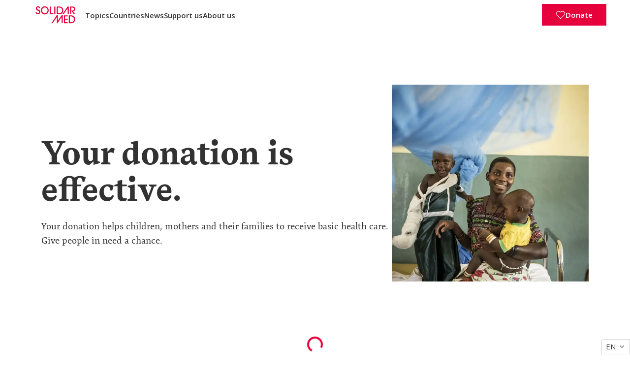

--- FILE ---
content_type: text/html; charset=utf-8
request_url: https://www.solidarmed.ch/en/donation?amount=20&rnw-amount=20&rnw-stored_campaign_id=10191&pid=2014
body_size: 10796
content:
<!DOCTYPE html><html class="scroll-pt-16" lang="en"><head><meta charSet="utf-8"/><meta name="viewport" content="width=device-width, initial-scale=1"/><link rel="stylesheet" href="/_next/static/css/288817778e946731.css" data-precedence="next"/><link rel="preload" as="script" fetchPriority="low" href="/_next/static/chunks/webpack-0e0db7e38cca6049.js"/><script src="/_next/static/chunks/fd9d1056-44c726635cc29795.js" async=""></script><script src="/_next/static/chunks/117-6a91d00d5c6cf2f6.js" async=""></script><script src="/_next/static/chunks/main-app-f1a455f1c1f7388d.js" async=""></script><script src="/_next/static/chunks/329-964a8c8f70ab5a49.js" async=""></script><script src="/_next/static/chunks/544-85d63057d62babcc.js" async=""></script><script src="/_next/static/chunks/802-aaf76c795e0081c6.js" async=""></script><script src="/_next/static/chunks/44-e62afbf0c6292aba.js" async=""></script><script src="/_next/static/chunks/656-8aa0447eac901f60.js" async=""></script><script src="/_next/static/chunks/app/%5Blocale%5D/layout-df281a9583cdb2ef.js" async=""></script><script src="/_next/static/chunks/717-0724fb0d422a6523.js" async=""></script><script src="/_next/static/chunks/376-5bf7b3536ff76f7c.js" async=""></script><script src="/_next/static/chunks/app/%5Blocale%5D/page-2811a634f4580aa6.js" async=""></script><script src="/_next/static/chunks/app/%5Blocale%5D/error-9298bb6e8292038a.js" async=""></script><link rel="preload" href="/_next/static/css/5887c6719ad0ad3a.css" as="style"/><title>Your donation is effective. | SolidarMed</title><meta name="description" content="Your donation helps children, mothers and their families to receive basic health care. Give people in need a chance."/><meta name="robots" content="index, follow"/><link rel="canonical" href="https://www.solidarmed.ch/en/donation"/><meta property="og:title" content="Your donation is effective."/><meta property="og:description" content="Your donation helps children, mothers and their families to receive basic health care. Give people in need a chance."/><meta property="og:url" content="https://www.solidarmed.ch/en/donation"/><meta property="og:site_name" content="Solidarmed"/><meta property="og:image" content="https://solidarmed.nodehive.app/sites/default/files/styles/og_image/public/2024-10/240619_solidarMed_1678%20%281%29.jpg?itok=T5inQOVj"/><meta property="og:image:width" content="1200"/><meta property="og:image:height" content="630"/><meta property="og:type" content="website"/><meta name="twitter:card" content="summary_large_image"/><meta name="twitter:title" content="Your donation is effective."/><meta name="twitter:description" content="Your donation helps children, mothers and their families to receive basic health care. Give people in need a chance."/><meta name="twitter:image" content="https://solidarmed.nodehive.app/sites/default/files/styles/og_image/public/2024-10/240619_solidarMed_1678%20%281%29.jpg?itok=T5inQOVj"/><meta name="twitter:image:width" content="1200"/><meta name="twitter:image:height" content="630"/><link rel="icon" href="/favicon.ico"/><meta name="next-size-adjust"/><meta id="__next-page-redirect" http-equiv="refresh" content="1;url=/en/donate-now"/><script src="/_next/static/chunks/polyfills-42372ed130431b0a.js" noModule=""></script></head><body class="flex min-h-dvh flex-col font-serif text-base text-gray antialiased __variable_2fad4c __variable_a04a94"><noscript><iframe src="https://www.googletagmanager.com/ns.html?id=GTM-MVFXXM9" height="0" width="0" style="display:none;visibility:hidden"></iframe></noscript><header class="sticky top-0 z-20 mx-auto flex w-full items-center justify-between gap-10 bg-white px-5 py-2 md:px-12"><div class="flex items-center gap-10"><a title="Solidarmed.ch" class="bg-white text-red lg:pl-6 lg:pr-5" href="/en"><svg xmlns="http://www.w3.org/2000/svg" width="81" height="36" fill="none" viewBox="0 0 81 36"><path fill="currentColor" d="M38.319 1.197h2.233V16.96H38.32zm-1.722 15.886h-7.682V1.197h2.233v13.63h5.449zm20.542 0h-2.717L65.439 1.197h2.22v15.886h-2.22V4.826zm.875 2.119v16.007h7.546v-2.256h-5.448v-4.742h5.45v-2.133h-5.45v-4.743h5.45v-2.133zm21.779-16.13c1.238 1.496 1.48 4.376.12 6.13-1.358 1.753-3.47 1.753-3.47 1.753l4.452 6.006h-2.85l-5.207-7.38v7.379h-2.233V1.198h4.709c1.143 0 3.24.381 4.479 1.876zm-7.049 6.374h1.614c1.977 0 3.215-.626 3.713-1.372.498-.626.498-1.496.498-1.631 0-.123.121-1.753-.996-2.5-.62-.381-1.614-.626-3.094-.626h-1.735zM54.166 3.317c1.239 1.128 2.354 2.881 2.354 5.884 0 3.506-1.857 5.259-2.355 5.748-.995 1.128-2.595 1.63-2.595 1.63-1.615.625-3.592.504-3.592.504H43.27V1.32h5.326c3.713 0 5.072 1.63 5.57 1.997m-.242 7.76s.242-.87.242-1.998c0-1.005-.242-1.998-.242-1.998s-.74-3.627-5.328-3.75h-3.094V14.84h3.094c4.589.11 5.328-3.763 5.328-3.763m-29.22-2.12c-.12 3.37-2.596 6.006-5.69 6.006-2.972 0-5.57-2.5-5.57-5.748 0-3.629 2.597-6.129 5.57-6.129 3.216-.013 5.692 2.731 5.692 5.87M19.015.818c-4.453 0-7.925 3.627-7.925 8.247s3.592 8.249 7.925 8.249c4.452 0 7.923-3.63 7.923-8.25 0-2.621-.861-4.374-2.354-5.747C23.225 1.7 21.234.818 19.014.818M53.184 19.08l-7.682 11.25V19.08h-2.354l-10.64 16.129h2.219l8.677-12.38.12 12.38 1.36-.122 8.42-12.257v12.257h2.22V19.08zM.934 4.948c0-.245 0-2.12 1.615-3.37.619-.503 1.48-.869 2.851-.869.377 0 1.359.122 2.1.625.86.624 1.734 1.63 1.734 3.506H7.136c-.122-1.373-1.117-2.121-1.978-2.121-1.237 0-2.098.748-2.098 2.12 0 0-.122 1.373.995 1.876 0 0 .62.38 1.116.502 1.118.245 2.234.747 2.718 1.128.74.625 1.856 1.495 1.856 3.873 0 2.12-1.116 4.878-4.708 4.878-3.47.122-4.83-3.37-4.83-4.878h1.978c0 .87.996 2.745 2.718 2.745 0 0 2.474.122 2.596-2.623 0-1.494-.86-1.876-.995-1.997-.378-.245-1.48-.625-1.48-.625-1.857-.504-2.234-.87-2.475-1.006C2.427 8.454.813 7.326.934 4.948m66.725 14.254h5.206s3.713-.122 5.946 2.622c2.475 3.003 1.977 6.999 1.116 9.01-1.48 3.125-4.21 4.375-7.305 4.375h-4.95V19.202zm5.085 2.133h-2.852v11.632h3.094c2.099 0 5.45-1.372 5.45-5.748 0-4.77-3.715-5.761-5.692-5.884"></path></svg></a><nav class="hidden lg:block"><ul class="flex items-center gap-10"><li><a class="font-sans text-2xs font-semibold hover:text-red lg:text-xs" href="/en/what-we-do">Topics</a></li><li><a class="font-sans text-2xs font-semibold hover:text-red lg:text-xs" href="/en/countries-projects">Countries</a></li><li><a class="font-sans text-2xs font-semibold hover:text-red lg:text-xs" href="/en/news">News</a></li><li><a class="font-sans text-2xs font-semibold hover:text-red lg:text-xs" href="/en/mitwirken">Support us</a></li><li><a class="font-sans text-2xs font-semibold hover:text-red lg:text-xs" href="/en/about-us">About us</a></li></ul></nav></div><div class="flex items-center gap-6"><a title="Donate" href="/en/donate-now"><svg xmlns="http://www.w3.org/2000/svg" width="40px" height="40px" fill="none" viewBox="0 0 20 21" class="text-red lg:hidden"><path stroke="currentColor" stroke-linecap="round" stroke-linejoin="round" stroke-width="1.2" d="M17.017 4.216a4.5 4.5 0 0 0-6.375 0l-.642.65-.642-.65a4.5 4.5 0 0 0-6.375 0c-1.766 1.767-1.875 4.75.35 7.017L10 17.899l6.667-6.666c2.225-2.267 2.116-5.25.35-7.017"></path></svg><button class="h-11 px-7 py-3 items-center justify-center gap-2 whitespace-nowrap font-sans text-2xs font-semibold ring-offset-background transition-colors md:text-xs focus-visible:outline-none focus-visible:ring-2 focus-visible:ring-ring focus-visible:ring-offset-2 disabled:pointer-events-none disabled:opacity-50 button bg-red text-white hover:bg-red-800 hover:!text-white active:bg-red-900 !no-underline !hover:text-white hidden lg:flex"><svg xmlns="http://www.w3.org/2000/svg" width="20" height="21" fill="none" viewBox="0 0 20 21"><path stroke="currentColor" stroke-linecap="round" stroke-linejoin="round" stroke-width="1.2" d="M17.017 4.216a4.5 4.5 0 0 0-6.375 0l-.642.65-.642-.65a4.5 4.5 0 0 0-6.375 0c-1.766 1.767-1.875 4.75.35 7.017L10 17.899l6.667-6.666c2.225-2.267 2.116-5.25.35-7.017"></path></svg>Donate</button></a><div class="lg:hidden"><div class="flex w-9"><button aria-label="Toggle menu" aria-expanded="false"><svg xmlns="http://www.w3.org/2000/svg" width="35" height="26" fill="none" viewBox="0 0 35 26"><g clip-path="url(#a)"><path fill="currentColor" d="M.73.574h33.39v3.13H.73zm0 21.912h33.39v3.13H.73zm0-10.956h33.39v3.13H.73z"></path></g><defs><clipPath id="a"><path fill="#fff" d="M.73.574h33.39v25.043H.73z"></path></clipPath></defs></svg></button></div><div class="absolute left-0 top-0 -z-[1] h-[56px] w-screen bg-white"></div><div class="absolute left-0 top-full -z-[2] flex h-[calc(100dvh-56px)] w-screen -translate-y-full flex-col bg-white px-5 pb-10 pt-12 transition-transform"><nav><ul class="flex flex-col gap-4"><li class="border-b border-gray-200 pb-4 "><a class="font-sans text-2xl hover:text-red" href="/en/what-we-do">Topics</a></li><li class="border-b border-gray-200 pb-4 "><a class="font-sans text-2xl hover:text-red" href="/en/countries-projects">Countries</a></li><li class="border-b border-gray-200 pb-4 "><a class="font-sans text-2xl hover:text-red" href="/en/news">News</a></li><li class="border-b border-gray-200 pb-4 "><a class="font-sans text-2xl hover:text-red" href="/en/mitwirken">Support us</a></li><li class="border-b border-gray-200 pb-4 "><a class="font-sans text-2xl hover:text-red" href="/en/about-us">About us</a></li></ul></nav><div class="mt-auto"><ul class="flex gap-4"><li class="font-sans text-2xs font-semibold hover:text-red"><a href="/de">Deutsch</a></li><li class="font-sans text-2xs font-semibold hover:text-red text-red"><a href="/en">English</a></li></ul></div></div></div></div></header><main class="mx-auto w-full"><!--$!--><template data-dgst="NEXT_REDIRECT;replace;/en/donate-now;307;"></template><div class="flex h-dvh flex-col items-center justify-center"><div class="loader"></div></div><!--/$--></main><label class="fixed bottom-0 right-0 hidden font-sans text-gray lg:block"><p class="sr-only">en</p><select class="inline-flex appearance-none rounded-tl border border-gray-200 bg-transparent bg-white bg-[length:1.25em_1.25em] bg-[right_0.4rem_center] py-1 pl-2 pr-7 text-xs"><option value="de">DE</option><option value="en" selected="">EN</option></select></label><footer class="mt-auto w-full bg-gray text-white "><div class="mx-auto flex max-w-8xl flex-col gap-9 px-5 py-9 md:px-[72px] lg:pb-11 lg:pt-20"><div class="flex w-full flex-col justify-between gap-9 lg:flex-row"><nav><ul class="mt-6 flex flex-col gap-3.5 text-2xs lg:text-xs"><li><a class="font-sans text-2xs font-semibold hover:text-red lg:text-xs" href="/en/events">Events</a></li><li><a class="font-sans text-2xs font-semibold hover:text-red lg:text-xs" href="/en/media">Media &amp; Downloads</a></li><li><a class="font-sans text-2xs font-semibold hover:text-red lg:text-xs" href="/en/about-us/working-solidarmed">Jobs</a></li><li><a class="font-sans text-2xs font-semibold hover:text-red lg:text-xs" href="/en/about-us/8-countries-one-team">Team &amp; Board</a></li><li><a class="font-sans text-2xs font-semibold hover:text-red lg:text-xs" href="/en/newsletter">Newsletter</a></li><li><a class="font-sans text-2xs font-semibold hover:text-red lg:text-xs" href="/en/about-us/contact">Contact</a></li></ul></nav><nav><p class="mt-6 text-sm text-red">Follow us</p><ul class="mt-3 flex items-center gap-5"><li><a class="text-gray-200 hover:text-red" title="Facebook" target="_blank" href="https://www.facebook.com/SolidarMed"><svg xmlns="http://www.w3.org/2000/svg" width="24" height="24" fill="none" viewBox="0 0 24 24"><path stroke="currentColor" stroke-linecap="round" stroke-linejoin="round" stroke-width="2" d="M18 2h-3a5 5 0 0 0-5 5v3H7v4h3v8h4v-8h3l1-4h-4V7a1 1 0 0 1 1-1h3z"></path></svg></a></li><li><a class="text-gray-200 hover:text-red" title="Instagram" target="_blank" href="https://www.instagram.com/solidarmed"><svg xmlns="http://www.w3.org/2000/svg" width="24" height="24" fill="none" viewBox="0 0 24 24"><g stroke="currentColor" stroke-linecap="round" stroke-linejoin="round" stroke-width="2"><path d="M17 2H7a5 5 0 0 0-5 5v10a5 5 0 0 0 5 5h10a5 5 0 0 0 5-5V7a5 5 0 0 0-5-5"></path><path d="M16 11.37a4 4 0 1 1-7.913 1.174A4 4 0 0 1 16 11.37M17.5 6.5h.01"></path></g></svg></a></li><li><a class="text-gray-200 hover:text-red" title="X" target="_blank" href="https://twitter.com/SolidarMed"><svg xmlns="http://www.w3.org/2000/svg" width="22" height="22" fill="none" viewBox="0 0 22 22"><path fill="currentColor" d="M12.94 9.439 20.536.805h-1.8l-6.594 7.497L6.874.805H.8L8.764 12.14.8 21.195h1.8l6.963-7.917 5.562 7.917H21.2zm-2.464 2.802-.807-1.129L3.248 2.13h2.764l5.182 7.249.807 1.129 6.735 9.422h-2.764z"></path></svg></a></li><li><a class="text-gray-200 hover:text-red" title="YouTube" target="_blank" href="https://www.youtube.com/user/solidarMed"><svg xmlns="http://www.w3.org/2000/svg" width="24" height="24" fill="none" viewBox="0 0 24 24"><g stroke="currentColor" stroke-linecap="round" stroke-linejoin="round" stroke-width="2"><path d="M22.54 6.42a2.78 2.78 0 0 0-1.94-2C18.88 4 12 4 12 4s-6.88 0-8.6.46a2.78 2.78 0 0 0-1.94 2A29 29 0 0 0 1 11.75a29 29 0 0 0 .46 5.33A2.78 2.78 0 0 0 3.4 19c1.72.46 8.6.46 8.6.46s6.88 0 8.6-.46a2.78 2.78 0 0 0 1.94-2c.312-1.732.466-3.49.46-5.25a29 29 0 0 0-.46-5.33"></path><path d="m9.75 15.02 5.75-3.27-5.75-3.27z"></path></g></svg></a></li></ul></nav><div class="mt-6 flex flex-col gap-9 text-gray-200 lg:flex-row"><div class="formatted-text max-w-80 [&amp;_p]:mb-0 [&amp;_p]:mt-0"><p class="mt-6 text-sm text-red">Our Vision</p><p class="mt-6 text-sm">Our vision is a world in which all people can live in the best possible health, with dignity and self-determination.</p></div><div class="formatted-text max-w-80 [&amp;_p]:mb-0 [&amp;_p]:mt-0"><p class="mt-6 text-sm text-red">Payment details</p><p class="mt-6 text-sm">Postal account: 60-1433-9<br/>IBAN: CH09 0900 0000 6000 1433 9<br/>BIC: POFICHBEXXX<br/>You can deduct your donations from your taxes.<br/>Swiss tax exemption number: CH-100.6.797.446-9</p></div></div></div><div class="lg:mt-24"><nav><ul class="flex items-center gap-4 lg:gap-16"><li><a class="font-sans text-2xs text-gray-500 hover:text-red lg:text-xs" href="/en/data-privacy-policy">Data Privacy Policy</a></li><li><a class="font-sans text-2xs text-gray-500 hover:text-red lg:text-xs" href="/en/impressum">Imprint</a></li><li><a class="font-sans text-2xs text-gray-500 hover:text-red lg:text-xs" href="/en/integrity">Integrity</a></li></ul></nav></div></div></footer><script src="/_next/static/chunks/webpack-0e0db7e38cca6049.js" async=""></script><script>(self.__next_f=self.__next_f||[]).push([0]);self.__next_f.push([2,null])</script><script>self.__next_f.push([1,"1:HL[\"/_next/static/media/0b39b5c52b2eafe4-s.p.woff2\",\"font\",{\"crossOrigin\":\"\",\"type\":\"font/woff2\"}]\n2:HL[\"/_next/static/media/1f9338b5a2615fcb-s.p.woff2\",\"font\",{\"crossOrigin\":\"\",\"type\":\"font/woff2\"}]\n3:HL[\"/_next/static/media/e807dee2426166ad-s.p.woff2\",\"font\",{\"crossOrigin\":\"\",\"type\":\"font/woff2\"}]\n4:HL[\"/_next/static/css/288817778e946731.css\",\"style\"]\n5:HL[\"/_next/static/css/5887c6719ad0ad3a.css\",\"style\"]\n"])</script><script>self.__next_f.push([1,"6:I[12846,[],\"\"]\n9:I[4707,[],\"\"]\nc:I[36423,[],\"\"]\nf:I[61060,[],\"\"]\na:[\"locale\",\"en\",\"d\"]\nb:[\"slug\",\"donation\",\"c\"]\n10:[]\n"])</script><script>self.__next_f.push([1,"0:[\"$\",\"$L6\",null,{\"buildId\":\"kMI2-eVY08xyUzi0z--eY\",\"assetPrefix\":\"\",\"urlParts\":[\"\",\"en\",\"donation?amount=20\u0026rnw-amount=20\u0026rnw-stored_campaign_id=10191\u0026pid=2014\"],\"initialTree\":[\"\",{\"children\":[[\"locale\",\"en\",\"d\"],{\"children\":[[\"slug\",\"donation\",\"c\"],{\"children\":[\"__PAGE__?{\\\"amount\\\":\\\"20\\\",\\\"rnw-amount\\\":\\\"20\\\",\\\"rnw-stored_campaign_id\\\":\\\"10191\\\",\\\"pid\\\":\\\"2014\\\"}\",{}]}]},\"$undefined\",\"$undefined\",true]}],\"initialSeedData\":[\"\",{\"children\":[[\"locale\",\"en\",\"d\"],{\"children\":[[\"slug\",\"donation\",\"c\"],{\"children\":[\"__PAGE__\",{},[[\"$L7\",\"$L8\",[[\"$\",\"link\",\"0\",{\"rel\":\"stylesheet\",\"href\":\"/_next/static/css/5887c6719ad0ad3a.css\",\"precedence\":\"next\",\"crossOrigin\":\"$undefined\"}]]],null],null]},[null,[\"$\",\"$L9\",null,{\"parallelRouterKey\":\"children\",\"segmentPath\":[\"children\",\"$a\",\"children\",\"$b\",\"children\"],\"error\":\"$undefined\",\"errorStyles\":\"$undefined\",\"errorScripts\":\"$undefined\",\"template\":[\"$\",\"$Lc\",null,{}],\"templateStyles\":\"$undefined\",\"templateScripts\":\"$undefined\",\"notFound\":\"$undefined\",\"notFoundStyles\":\"$undefined\"}]],null]},[[[[\"$\",\"link\",\"0\",{\"rel\":\"stylesheet\",\"href\":\"/_next/static/css/288817778e946731.css\",\"precedence\":\"next\",\"crossOrigin\":\"$undefined\"}]],\"$Ld\"],null],[[\"$\",\"div\",null,{\"className\":\"flex h-dvh flex-col items-center justify-center\",\"children\":[\"$\",\"div\",null,{\"className\":\"loader\"}]}],[],[]]]},[null,[\"$\",\"$L9\",null,{\"parallelRouterKey\":\"children\",\"segmentPath\":[\"children\"],\"error\":\"$undefined\",\"errorStyles\":\"$undefined\",\"errorScripts\":\"$undefined\",\"template\":[\"$\",\"$Lc\",null,{}],\"templateStyles\":\"$undefined\",\"templateScripts\":\"$undefined\",\"notFound\":[[\"$\",\"title\",null,{\"children\":\"404: This page could not be found.\"}],[\"$\",\"div\",null,{\"style\":{\"fontFamily\":\"system-ui,\\\"Segoe UI\\\",Roboto,Helvetica,Arial,sans-serif,\\\"Apple Color Emoji\\\",\\\"Segoe UI Emoji\\\"\",\"height\":\"100vh\",\"textAlign\":\"center\",\"display\":\"flex\",\"flexDirection\":\"column\",\"alignItems\":\"center\",\"justifyContent\":\"center\"},\"children\":[\"$\",\"div\",null,{\"children\":[[\"$\",\"style\",null,{\"dangerouslySetInnerHTML\":{\"__html\":\"body{color:#000;background:#fff;margin:0}.next-error-h1{border-right:1px solid rgba(0,0,0,.3)}@media (prefers-color-scheme:dark){body{color:#fff;background:#000}.next-error-h1{border-right:1px solid rgba(255,255,255,.3)}}\"}}],[\"$\",\"h1\",null,{\"className\":\"next-error-h1\",\"style\":{\"display\":\"inline-block\",\"margin\":\"0 20px 0 0\",\"padding\":\"0 23px 0 0\",\"fontSize\":24,\"fontWeight\":500,\"verticalAlign\":\"top\",\"lineHeight\":\"49px\"},\"children\":\"404\"}],[\"$\",\"div\",null,{\"style\":{\"display\":\"inline-block\"},\"children\":[\"$\",\"h2\",null,{\"style\":{\"fontSize\":14,\"fontWeight\":400,\"lineHeight\":\"49px\",\"margin\":0},\"children\":\"This page could not be found.\"}]}]]}]}]],\"notFoundStyles\":[]}]],null],\"couldBeIntercepted\":false,\"initialHead\":[null,\"$Le\"],\"globalErrorComponent\":\"$f\",\"missingSlots\":\"$W10\"}]\n"])</script><script>self.__next_f.push([1,"11:I[67386,[\"329\",\"static/chunks/329-964a8c8f70ab5a49.js\",\"544\",\"static/chunks/544-85d63057d62babcc.js\",\"802\",\"static/chunks/802-aaf76c795e0081c6.js\",\"44\",\"static/chunks/44-e62afbf0c6292aba.js\",\"656\",\"static/chunks/656-8aa0447eac901f60.js\",\"203\",\"static/chunks/app/%5Blocale%5D/layout-df281a9583cdb2ef.js\"],\"default\"]\n13:I[44066,[\"329\",\"static/chunks/329-964a8c8f70ab5a49.js\",\"544\",\"static/chunks/544-85d63057d62babcc.js\",\"802\",\"static/chunks/802-aaf76c795e0081c6.js\",\"44\",\"static/chunks/44-e62afbf0c6292aba.js\",\"656\",\"static/chunks/656-8aa0447eac901f60.js\",\"203\",\"static/chunks/app/%5Blocale%5D/layout-df281a9583cdb2ef.js\"],\"ReactQueryClientProvider\"]\n16:I[32031,[\"329\",\"static/chunks/329-964a8c8f70ab5a49.js\",\"544\",\"static/chunks/544-85d63057d62babcc.js\",\"802\",\"static/chunks/802-aaf76c795e0081c6.js\",\"44\",\"static/chunks/44-e62afbf0c6292aba.js\",\"656\",\"static/chunks/656-8aa0447eac901f60.js\",\"203\",\"static/chunks/app/%5Blocale%5D/layout-df281a9583cdb2ef.js\"],\"default\"]\nd:[\"$\",\"html\",null,{\"className\":\"scroll-pt-16\",\"lang\":\"en\",\"children\":[\"$\",\"body\",null,{\"className\":\"flex min-h-dvh flex-col font-serif text-base text-gray antialiased __variable_2fad4c __variable_a04a94\",\"children\":[[\"$\",\"$L11\",null,{}],\"$L12\",[\"$\",\"$L13\",null,{\"children\":\"$L14\"}],\"$L15\",[\"$\",\"$L16\",null,{}],\"$L17\"]}]}]\n8:E{\"digest\":\"NEXT_REDIRECT;replace;/en/donate-now;307;\"}\n"])</script><script>self.__next_f.push([1,"18:I[93316,[\"329\",\"static/chunks/329-964a8c8f70ab5a49.js\",\"544\",\"static/chunks/544-85d63057d62babcc.js\",\"802\",\"static/chunks/802-aaf76c795e0081c6.js\",\"717\",\"static/chunks/717-0724fb0d422a6523.js\",\"656\",\"static/chunks/656-8aa0447eac901f60.js\",\"376\",\"static/chunks/376-5bf7b3536ff76f7c.js\",\"61\",\"static/chunks/app/%5Blocale%5D/page-2811a634f4580aa6.js\"],\"ErrorBoundary\"]\n1d:I[64104,[\"329\",\"static/chunks/329-964a8c8f70ab5a49.js\",\"544\",\"static/chunks/544-85d63057d62babcc.js\",\"802\",\"static/chunks/802-aaf76c795e0081c6.js\",\"44\",\"static/chunks/44-e62afbf0c6292aba.js\",\"656\",\"static/chunks/656-8aa0447eac901f60.js\",\"203\",\"static/chunks/app/%5Blocale%5D/layout-df281a9583cdb2ef.js\"],\"default\"]\n1e:I[72972,[\"329\",\"static/chunks/329-964a8c8f70ab5a49.js\",\"544\",\"static/chunks/544-85d63057d62babcc.js\",\"802\",\"static/chunks/802-aaf76c795e0081c6.js\",\"717\",\"static/chunks/717-0724fb0d422a6523.js\",\"656\",\"static/chunks/656-8aa0447eac901f60.js\",\"376\",\"static/chunks/376-5bf7b3536ff76f7c.js\",\"61\",\"static/chunks/app/%5Blocale%5D/page-2811a634f4580aa6.js\"],\"\"]\n24:I[16456,[\"329\",\"static/chunks/329-964a8c8f70ab5a49.js\",\"544\",\"static/chunks/544-85d63057d62babcc.js\",\"802\",\"static/chunks/802-aaf76c795e0081c6.js\",\"44\",\"static/chunks/44-e62afbf0c6292aba.js\",\"656\",\"static/chunks/656-8aa0447eac901f60.js\",\"203\",\"static/chunks/app/%5Blocale%5D/layout-df281a9583cdb2ef.js\"],\"default\"]\n25:I[92222,[\"329\",\"static/chunks/329-964a8c8f70ab5a49.js\",\"816\",\"static/chunks/app/%5Blocale%5D/error-9298bb6e8292038a.js\"],\"default\"]\n17:[\"$\",\"footer\",null,{\"className\":\"mt-auto w-full bg-gray text-white \",\"children\":[\"$\",\"div\",null,{\"className\":\"mx-auto flex max-w-8xl flex-col gap-9 px-5 py-9 md:px-[72px] lg:pb-11 lg:pt-20\",\"children\":[[\"$\",\"div\",null,{\"className\":\"flex w-full flex-col justify-between gap-9 lg:flex-row\",\"children\":[[\"$\",\"$L18\",null,{\"fallback\":[\"$\",\"p\",null,{\"children\":\"Error loading menu\"}],\"children\":\"$L19\"}],[\"$\",\"$L18\",null,{\"fallback\":[\"$\",\"p\",null,{\"children\":\"Error loading menu\"}],\"children\":\"$L1a\"}],[\"$\",\"$L18\",null,{\"fallback\":[\"$\",\"p\",null,{\"children"])</script><script>self.__next_f.push([1,"\":\"Error loading area\"}],\"children\":\"$L1b\"}]]}],[\"$\",\"div\",null,{\"className\":\"lg:mt-24\",\"children\":[\"$\",\"$L18\",null,{\"fallback\":[\"$\",\"p\",null,{\"children\":\"Error loading menu\"}],\"children\":\"$L1c\"}]}]]}]}]\n15:[\"$\",\"$L1d\",null,{\"defaultValue\":\"en\",\"label\":\"en\",\"locale\":\"en\",\"children\":[[\"$\",\"option\",\"de\",{\"value\":\"de\",\"children\":\"DE\"}],[\"$\",\"option\",\"en\",{\"value\":\"en\",\"children\":\"EN\"}]]}]\n1f:T7f0,M38.319 1.197h2.233V16.96H38.32zm-1.722 15.886h-7.682V1.197h2.233v13.63h5.449zm20.542 0h-2.717L65.439 1.197h2.22v15.886h-2.22V4.826zm.875 2.119v16.007h7.546v-2.256h-5.448v-4.742h5.45v-2.133h-5.45v-4.743h5.45v-2.133zm21.779-16.13c1.238 1.496 1.48 4.376.12 6.13-1.358 1.753-3.47 1.753-3.47 1.753l4.452 6.006h-2.85l-5.207-7.38v7.379h-2.233V1.198h4.709c1.143 0 3.24.381 4.479 1.876zm-7.049 6.374h1.614c1.977 0 3.215-.626 3.713-1.372.498-.626.498-1.496.498-1.631 0-.123.121-1.753-.996-2.5-.62-.381-1.614-.626-3.094-.626h-1.735zM54.166 3.317c1.239 1.128 2.354 2.881 2.354 5.884 0 3.506-1.857 5.259-2.355 5.748-.995 1.128-2.595 1.63-2.595 1.63-1.615.625-3.592.504-3.592.504H43.27V1.32h5.326c3.713 0 5.072 1.63 5.57 1.997m-.242 7.76s.242-.87.242-1.998c0-1.005-.242-1.998-.242-1.998s-.74-3.627-5.328-3.75h-3.094V14.84h3.094c4.589.11 5.328-3.763 5.328-3.763m-29.22-2.12c-.12 3.37-2.596 6.006-5.69 6.006-2.972 0-5.57-2.5-5.57-5.748 0-3.629 2.597-6.129 5.57-6.129 3.216-.013 5.692 2.731 5.692 5.87M19.015.818c-4.453 0-7.925 3.627-7.925 8.247s3.592 8.249 7.925 8.249c4.452 0 7.923-3.63 7.923-8.25 0-2.621-.861-4.374-2.354-5.747C23.225 1.7 21.234.818 19.014.818M53.184 19.08l-7.682 11.25V19.08h-2.354l-10.64 16.129h2.219l8.677-12.38.12 12.38 1.36-.122 8.42-12.257v12.257h2.22V19.08zM.934 4.948c0-.245 0-2.12 1.615-3.37.619-.503 1.48-.869 2.851-.869.377 0 1.359.122 2.1.625.86.624 1.734 1.63 1.734 3.506H7.136c-.122-1.373-1.117-2.121-1.978-2.121-1.237 0-2.098.748-2.098 2.12 0 0-.122 1.373.995 1.876 0 0 .62.38 1.116.502 1.118.245 2.234.747 2.718 1.128.74.625 1.856 1.495 1.856 3.873 0 2.12-1.116 4.878-4.708 4.878-3.47.122-4.83-3.37-4.83-4.878h1.978c0 .87.996 2.745"])</script><script>self.__next_f.push([1," 2.718 2.745 0 0 2.474.122 2.596-2.623 0-1.494-.86-1.876-.995-1.997-.378-.245-1.48-.625-1.48-.625-1.857-.504-2.234-.87-2.475-1.006C2.427 8.454.813 7.326.934 4.948m66.725 14.254h5.206s3.713-.122 5.946 2.622c2.475 3.003 1.977 6.999 1.116 9.01-1.48 3.125-4.21 4.375-7.305 4.375h-4.95V19.202zm5.085 2.133h-2.852v11.632h3.094c2.099 0 5.45-1.372 5.45-5.748 0-4.77-3.715-5.761-5.692-5.88422:{\"stroke\":\"currentColor\",\"strokeLinecap\":\"round\",\"strokeLinejoin\":\"round\",\"strokeWidth\":1.2,\"d\":\"M17.017 4.216a4.5 4.5 0 0 0-6.375 0l-.642.65-.642-.65a4.5 4.5 0 0 0-6.375 0c-1.766 1.767-1.875 4.75.35 7.017L10 17.899l6.667-6.666c2.225-2.267 2.116-5.25.35-7.017\"}\n21:[\"$\",\"path\",null,\"$22\"]\n12:[\"$\",\"header\",null,{\"className\":\"sticky top-0 z-20 mx-auto flex w-full items-center justify-between gap-10 bg-white px-5 py-2 md:px-12\",\"children\":[[\"$\",\"div\",null,{\"className\":\"flex items-center gap-10\",\"children\":[[\"$\",\"$L1e\",null,{\"title\":\"Solidarmed.ch\",\"className\":\"bg-white text-red lg:pl-6 lg:pr-5\",\"href\":\"/en\",\"children\":[\"$\",\"svg\",null,{\"xmlns\":\"http://www.w3.org/2000/svg\",\"width\":81,\"height\":36,\"fill\":\"none\",\"viewBox\":\"0 0 81 36\",\"children\":[\"$\",\"path\",null,{\"fill\":\"currentColor\",\"d\":\"$1f\"}]}]}],[\"$\",\"$L18\",null,{\"fallback\":[\"$\",\"p\",null,{\"children\":\"Error loading menu\"}],\"children\":\"$L20\"}]]}],[\"$\",\"div\",null,{\"className\":\"flex items-center gap-6\",\"children\":[[\"$\",\"$L1e\",null,{\"title\":\"Donate\",\"href\":\"/en/donate-now\",\"children\":[[\"$\",\"svg\",null,{\"xmlns\":\"http://www.w3.org/2000/svg\",\"width\":\"40px\",\"height\":\"40px\",\"fill\":\"none\",\"viewBox\":\"0 0 20 21\",\"className\":\"text-red lg:hidden\",\"children\":[\"$\",\"path\",null,{\"stroke\":\"currentColor\",\"strokeLinecap\":\"round\",\"strokeLinejoin\":\"round\",\"strokeWidth\":1.2,\"d\":\"M17.017 4.216a4.5 4.5 0 0 0-6.375 0l-.642.65-.642-.65a4.5 4.5 0 0 0-6.375 0c-1.766 1.767-1.875 4.75.35 7.017L10 17.899l6.667-6.666c2.225-2.267 2.116-5.25.35-7.017\"}]}],[\"$\",\"button\",null,{\"className\":\"h-11 px-7 py-3 items-center justify-center gap-2 whitespace-nowrap font-sans text-2xs font-semibold ring-offset-background transition-colors md"])</script><script>self.__next_f.push([1,":text-xs focus-visible:outline-none focus-visible:ring-2 focus-visible:ring-ring focus-visible:ring-offset-2 disabled:pointer-events-none disabled:opacity-50 button bg-red text-white hover:bg-red-800 hover:!text-white active:bg-red-900 !no-underline !hover:text-white hidden lg:flex\",\"children\":[[\"$\",\"svg\",null,{\"xmlns\":\"http://www.w3.org/2000/svg\",\"width\":20,\"height\":21,\"fill\":\"none\",\"viewBox\":\"0 0 20 21\",\"children\":\"$21\"}],\"Donate\"]}]]}],[\"$\",\"$L18\",null,{\"fallback\":[\"$\",\"p\",null,{\"children\":\"Error loading menu\"}],\"children\":\"$L23\"}]]}]]}]\n14:[\"$\",\"$L24\",null,{\"locale\":\"en\",\"now\":\"$D2026-01-21T16:46:16.355Z\",\"timeZone\":\"UTC\",\"messages\":{\"Header\":{\"donationButton\":\"Donate\",\"donationPage\":\"/en/donate-now\"},\"Footer\":{\"followUs\":\"Follow us\"},\"Misc\":{\"learnMore\":\"Learn more\"},\"Events\":{\"events\":\"events\",\"eventOverview\":\"Event overview\",\"eventOverviewPath\":\"/en/events\"},\"Projects\":{\"region\":\"Projectcountry\",\"topic\":\"Topic\",\"search\":\"Search\"},\"Common\":{\"moreAboutFocus\":\"More\",\"moreAboutPublication\":\"Go to Website\",\"publication\":\"Publication - \",\"all\":\"All\",\"loadMore\":\"Load more\",\"readMore\":\"Read more\",\"readMoreAboutCountry\":\"Read more about COUNTRY\",\"moreAboutProject\":\"More about this project\",\"downloadPdf\":\"Download PDF\"},\"TeaserTopicsGrid\":{\"allTopics\":\"View all topics\",\"readMoreAboutTopics\":\"You want to know more about our focus topics?\",\"link\":\"/en/topics\"},\"Focus\":{\"newFocus\":\"The latest Focus is here!\",\"region\":\"Projectcountry\",\"topic\":\"Topic\",\"search\":\"Search\",\"noResults\":\"No results found\"},\"Partner\":{\"moreLinks\":\"More links\",\"partner\":\"Partner\",\"showAll\":\"Show all partnerships\"},\"DonationIndividualAmount\":{\"individualAmount\":\"Individual amount\",\"ownAmount\":\"Own Amount\"},\"NotFound\":{\"byline\":\"We're sorry, this page is lost.\",\"body\":\"We've searched high and low, but couldn't find what you're looking for. Let's find a better place for you.\",\"frontpage\":\"Homepage\",\"donation\":\"Donate\",\"donationPage\":\"/en/donate-now\"},\"Jobs\":{\"message\":\"We do not have any vacancies at the moment.\"}},\"children\":[\"$\",\"main\",null,{\"cla"])</script><script>self.__next_f.push([1,"ssName\":\"mx-auto w-full\",\"children\":[\"$\",\"$L9\",null,{\"parallelRouterKey\":\"children\",\"segmentPath\":[\"children\",\"$a\",\"children\"],\"error\":\"$25\",\"errorStyles\":[],\"errorScripts\":[],\"template\":[\"$\",\"$Lc\",null,{}],\"templateStyles\":\"$undefined\",\"templateScripts\":\"$undefined\",\"notFound\":\"$L26\",\"notFoundStyles\":[]}]}]}]\n"])</script><script>self.__next_f.push([1,"26:[\"$\",\"main\",null,{\"className\":\"mx-auto mt-32 min-h-screen max-w-4xl flex-col px-5 text-center font-messina-serif\",\"children\":[[\"$\",\"h1\",null,{\"className\":\"mb-10 text-9xl font-bold text-red\",\"children\":\"404\"}],[\"$\",\"p\",null,{\"className\":\"text-7xl font-bold\",\"children\":\"We're sorry, this page is lost.\"}],[\"$\",\"p\",null,{\"className\":\"mb-10 text-xl\",\"children\":\"We've searched high and low, but couldn't find what you're looking for. Let's find a better place for you.\"}],[\"$\",\"div\",null,{\"className\":\"flex justify-center space-x-4\",\"children\":[[\"$\",\"$L1e\",null,{\"href\":\"/\",\"children\":[\"$\",\"button\",null,{\"className\":\"h-11 px-7 py-3 inline-flex items-center justify-center gap-2 whitespace-nowrap font-sans text-2xs font-semibold ring-offset-background transition-colors md:text-xs focus-visible:outline-none focus-visible:ring-2 focus-visible:ring-ring focus-visible:ring-offset-2 disabled:pointer-events-none disabled:opacity-50 button bg-red text-white hover:bg-red-800 hover:!text-white active:bg-red-900 !no-underline !hover:text-white\",\"children\":\"Homepage\"}]}],[\"$\",\"$L1e\",null,{\"href\":\"/en/donate-now\",\"children\":[\"$\",\"button\",null,{\"className\":\"h-11 px-7 py-3 inline-flex items-center justify-center gap-2 whitespace-nowrap font-sans text-2xs font-semibold ring-offset-background transition-colors md:text-xs focus-visible:outline-none focus-visible:ring-2 focus-visible:ring-ring focus-visible:ring-offset-2 disabled:pointer-events-none disabled:opacity-50 button bg-red text-white hover:bg-red-800 hover:!text-white active:bg-red-900 !no-underline !hover:text-white\",\"children\":\"Donate\"}]}]]}],\"$undefined\"]}]\n"])</script><script>self.__next_f.push([1,"27:I[56555,[\"329\",\"static/chunks/329-964a8c8f70ab5a49.js\",\"544\",\"static/chunks/544-85d63057d62babcc.js\",\"802\",\"static/chunks/802-aaf76c795e0081c6.js\",\"44\",\"static/chunks/44-e62afbf0c6292aba.js\",\"656\",\"static/chunks/656-8aa0447eac901f60.js\",\"203\",\"static/chunks/app/%5Blocale%5D/layout-df281a9583cdb2ef.js\"],\"default\"]\n28:I[31097,[\"329\",\"static/chunks/329-964a8c8f70ab5a49.js\",\"544\",\"static/chunks/544-85d63057d62babcc.js\",\"802\",\"static/chunks/802-aaf76c795e0081c6.js\",\"44\",\"static/chunks/44-e62afbf0c6292aba.js\",\"656\",\"static/chunks/656-8aa0447eac901f60.js\",\"203\",\"static/chunks/app/%5Blocale%5D/layout-df281a9583cdb2ef.js\"],\"default\"]\n19:[\"$\",\"nav\",null,{\"children\":[\"$\",\"ul\",null,{\"className\":\"mt-6 flex flex-col gap-3.5 text-2xs lg:text-xs\",\"children\":[[\"$\",\"li\",\"menu_link_content:5e2fc55b-b3ff-4f44-8d53-217281d28e46\",{\"children\":[\"$\",\"$L27\",null,{\"href\":\"/en/events\",\"children\":\"Events\"}]}],[\"$\",\"li\",\"menu_link_content:a66e04f0-922f-4ab3-8709-99049acd3863\",{\"children\":[\"$\",\"$L27\",null,{\"href\":\"/en/media\",\"children\":\"Media \u0026 Downloads\"}]}],[\"$\",\"li\",\"menu_link_content:a91f18f4-467d-4588-a88d-c83b78423dd4\",{\"children\":[\"$\",\"$L27\",null,{\"href\":\"/en/about-us/working-solidarmed\",\"children\":\"Jobs\"}]}],[\"$\",\"li\",\"menu_link_content:ae5c29a4-1057-4033-bf6a-a8f57dc3df5b\",{\"children\":[\"$\",\"$L27\",null,{\"href\":\"/en/about-us/8-countries-one-team\",\"children\":\"Team \u0026 Board\"}]}],[\"$\",\"li\",\"menu_link_content:5fb87538-6ea5-4e9f-9f3a-4f3cfc527165\",{\"children\":[\"$\",\"$L27\",null,{\"href\":\"/en/newsletter\",\"children\":\"Newsletter\"}]}],[\"$\",\"li\",\"menu_link_content:f7bc5d60-07f4-43ec-8a0c-414bcd5a0aa4\",{\"children\":[\"$\",\"$L27\",null,{\"href\":\"/en/about-us/contact\",\"children\":\"Contact\"}]}]]}]}]\n"])</script><script>self.__next_f.push([1,"e:[[\"$\",\"meta\",\"0\",{\"name\":\"viewport\",\"content\":\"width=device-width, initial-scale=1\"}],[\"$\",\"meta\",\"1\",{\"charSet\":\"utf-8\"}],[\"$\",\"title\",\"2\",{\"children\":\"Your donation is effective. | SolidarMed\"}],[\"$\",\"meta\",\"3\",{\"name\":\"description\",\"content\":\"Your donation helps children, mothers and their families to receive basic health care. Give people in need a chance.\"}],[\"$\",\"meta\",\"4\",{\"name\":\"robots\",\"content\":\"index, follow\"}],[\"$\",\"link\",\"5\",{\"rel\":\"canonical\",\"href\":\"https://www.solidarmed.ch/en/donation\"}],[\"$\",\"meta\",\"6\",{\"property\":\"og:title\",\"content\":\"Your donation is effective.\"}],[\"$\",\"meta\",\"7\",{\"property\":\"og:description\",\"content\":\"Your donation helps children, mothers and their families to receive basic health care. Give people in need a chance.\"}],[\"$\",\"meta\",\"8\",{\"property\":\"og:url\",\"content\":\"https://www.solidarmed.ch/en/donation\"}],[\"$\",\"meta\",\"9\",{\"property\":\"og:site_name\",\"content\":\"Solidarmed\"}],[\"$\",\"meta\",\"10\",{\"property\":\"og:image\",\"content\":\"https://solidarmed.nodehive.app/sites/default/files/styles/og_image/public/2024-10/240619_solidarMed_1678%20%281%29.jpg?itok=T5inQOVj\"}],[\"$\",\"meta\",\"11\",{\"property\":\"og:image:width\",\"content\":\"1200\"}],[\"$\",\"meta\",\"12\",{\"property\":\"og:image:height\",\"content\":\"630\"}],[\"$\",\"meta\",\"13\",{\"property\":\"og:type\",\"content\":\"website\"}],[\"$\",\"meta\",\"14\",{\"name\":\"twitter:card\",\"content\":\"summary_large_image\"}],[\"$\",\"meta\",\"15\",{\"name\":\"twitter:title\",\"content\":\"Your donation is effective.\"}],[\"$\",\"meta\",\"16\",{\"name\":\"twitter:description\",\"content\":\"Your donation helps children, mothers and their families to receive basic health care. Give people in need a chance.\"}],[\"$\",\"meta\",\"17\",{\"name\":\"twitter:image\",\"content\":\"https://solidarmed.nodehive.app/sites/default/files/styles/og_image/public/2024-10/240619_solidarMed_1678%20%281%29.jpg?itok=T5inQOVj\"}],[\"$\",\"meta\",\"18\",{\"name\":\"twitter:image:width\",\"content\":\"1200\"}],[\"$\",\"meta\",\"19\",{\"name\":\"twitter:image:height\",\"content\":\"630\"}],[\"$\",\"link\",\"20\",{\"rel\":\"icon\",\"href\":\"/favicon.ico\"}],[\"$\",\"meta\",\"21\",{\"name\":\"next-size-adjust\"}]]\n"])</script><script>self.__next_f.push([1,"7:null\n1b:[\"$\",\"div\",null,{\"className\":\"mt-6 flex flex-col gap-9 text-gray-200 lg:flex-row\",\"children\":[[\"$\",\"div\",null,{\"className\":\"formatted-text max-w-80 [\u0026_p]:mb-0 [\u0026_p]:mt-0\",\"children\":[[\"$\",\"p\",\"0\",{\"className\":\"mt-6 text-sm text-red\",\"id\":\"$undefined\",\"children\":\"Our Vision\"}],[\"$\",\"p\",\"1\",{\"className\":\"mt-6 text-sm\",\"id\":\"$undefined\",\"children\":\"Our vision is a world in which all people can live in the best possible health, with dignity and self-determination.\"}]]}],[\"$\",\"div\",null,{\"className\":\"formatted-text max-w-80 [\u0026_p]:mb-0 [\u0026_p]:mt-0\",\"children\":[[\"$\",\"p\",\"0\",{\"className\":\"mt-6 text-sm text-red\",\"id\":\"$undefined\",\"children\":\"Payment details\"}],[\"$\",\"p\",\"1\",{\"className\":\"mt-6 text-sm\",\"id\":\"$undefined\",\"children\":[\"Postal account: 60-1433-9\",[\"$\",\"br\",\"1\",{\"children\":\"$undefined\"}],\"IBAN: CH09 0900 0000 6000 1433 9\",[\"$\",\"br\",\"3\",{\"children\":\"$undefined\"}],\"BIC: POFICHBEXXX\",[\"$\",\"br\",\"5\",{\"children\":\"$undefined\"}],\"You can deduct your donations from your taxes.\",[\"$\",\"br\",\"7\",{\"children\":\"$undefined\"}],\"Swiss tax exemption number: CH-100.6.797.446-9\"]}]]}]]}]\n1c:[\"$\",\"nav\",null,{\"children\":[\"$\",\"ul\",null,{\"className\":\"flex items-center gap-4 lg:gap-16\",\"children\":[[\"$\",\"li\",\"menu_link_content:e8a2a884-2de1-4e4a-966f-4f1c7aaf876f\",{\"children\":[\"$\",\"$L1e\",null,{\"className\":\"font-sans text-2xs text-gray-500 hover:text-red lg:text-xs\",\"href\":\"/en/data-privacy-policy\",\"children\":\"Data Privacy Policy\"}]}],[\"$\",\"li\",\"menu_link_content:2c7b5daf-dee6-4be6-b89b-f5ae5f80fa94\",{\"children\":[\"$\",\"$L1e\",null,{\"className\":\"font-sans text-2xs text-gray-500 hover:text-red lg:text-xs\",\"href\":\"/en/impressum\",\"children\":\"Imprint\"}]}],[\"$\",\"li\",\"menu_link_content:6b6ba42e-5277-4530-8584-1eca922f3bc3\",{\"children\":[\"$\",\"$L1e\",null,{\"className\":\"font-sans text-2xs text-gray-500 hover:text-red lg:text-xs\",\"href\":\"/en/integrity\",\"children\":\"Integrity\"}]}]]}]}]\n20:[\"$\",\"nav\",null,{\"className\":\"hidden lg:block\",\"children\":[\"$\",\"ul\",null,{\"className\":\"flex items-center gap-10\",\"children\":[[\"$\",\"li\",\"menu_link_content:91876221"])</script><script>self.__next_f.push([1,"-55ad-42af-a5b7-d1ea0d839096\",{\"children\":[\"$\",\"$L27\",null,{\"href\":\"/en/what-we-do\",\"children\":\"Topics\"}]}],[\"$\",\"li\",\"menu_link_content:c0d9f98e-e64e-4370-a8ab-bf3c10c07cb4\",{\"children\":[\"$\",\"$L27\",null,{\"href\":\"/en/countries-projects\",\"children\":\"Countries\"}]}],[\"$\",\"li\",\"menu_link_content:8c118db8-60ce-4737-a53b-da0e226a68c0\",{\"children\":[\"$\",\"$L27\",null,{\"href\":\"/en/news\",\"children\":\"News\"}]}],[\"$\",\"li\",\"menu_link_content:58419406-7e9d-4ebd-b3f4-94ade9c9dc5b\",{\"children\":[\"$\",\"$L27\",null,{\"href\":\"/en/mitwirken\",\"children\":\"Support us\"}]}],[\"$\",\"li\",\"menu_link_content:2dee3bc1-0774-4783-9b67-82008cc2ed6e\",{\"children\":[\"$\",\"$L27\",null,{\"href\":\"/en/about-us\",\"children\":\"About us\"}]}]]}]}]\n"])</script><script>self.__next_f.push([1,"23:[\"$\",\"$L28\",null,{\"locale\":\"en\",\"menu\":[{\"type\":\"menu_link_content--menu_link_content\",\"id\":\"menu_link_content:91876221-55ad-42af-a5b7-d1ea0d839096\",\"enabled\":true,\"expanded\":false,\"menu_name\":\"solidarmed-main\",\"options\":[],\"parent\":\"\",\"title\":\"Topics\",\"url\":\"/en/what-we-do\",\"weight\":-50,\"children\":[{\"type\":\"menu_link_content--menu_link_content\",\"id\":\"menu_link_content:282c76a8-a5f3-4cbf-ac6b-6edf77a98d63\",\"enabled\":true,\"expanded\":false,\"menu_name\":\"solidarmed-main\",\"options\":[],\"parent\":\"menu_link_content:91876221-55ad-42af-a5b7-d1ea0d839096\",\"title\":\"Combating diseases\",\"url\":\"/en/topics/combating-diseases\",\"weight\":0,\"children\":[]},{\"type\":\"menu_link_content--menu_link_content\",\"id\":\"menu_link_content:727c1f6e-f674-43fb-adbe-92b15eff2940\",\"enabled\":true,\"expanded\":false,\"menu_name\":\"solidarmed-main\",\"options\":[],\"parent\":\"menu_link_content:91876221-55ad-42af-a5b7-d1ea0d839096\",\"title\":\"Gesundheitsversorgung und Prävention in den Dörfern\",\"url\":\"/en/topics/health-care-and-prevention-villages\",\"weight\":0,\"children\":[]},{\"type\":\"menu_link_content--menu_link_content\",\"id\":\"menu_link_content:7bb34dbd-413d-485c-a9a3-aa5ba85be1bb\",\"enabled\":true,\"expanded\":false,\"menu_name\":\"solidarmed-main\",\"options\":[],\"parent\":\"menu_link_content:91876221-55ad-42af-a5b7-d1ea0d839096\",\"title\":\"Innovation \u0026 Forschung\",\"url\":\"/en/topics/innovation-and-research\",\"weight\":0,\"children\":[]},{\"type\":\"menu_link_content--menu_link_content\",\"id\":\"menu_link_content:44236a44-3752-4445-aa07-fc0fabaec634\",\"enabled\":true,\"expanded\":false,\"menu_name\":\"solidarmed-main\",\"options\":[],\"parent\":\"menu_link_content:91876221-55ad-42af-a5b7-d1ea0d839096\",\"title\":\"Sexuelle und reproduktive Gesundheit\",\"url\":\"/en/topics/sexual-and-reproductive-health\",\"weight\":0,\"children\":[]},{\"type\":\"menu_link_content--menu_link_content\",\"id\":\"menu_link_content:5488acb7-5054-49bf-ac4b-9039311a7423\",\"enabled\":true,\"expanded\":false,\"menu_name\":\"solidarmed-main\",\"options\":[],\"parent\":\"menu_link_content:91876221-55ad-42af-a5b7-d1ea0d839096\",\"title\":\"Strengthening hospitals\",\"url\":\"/en/topics/improving-medical-infrastructure\",\"weight\":0,\"children\":[]},{\"type\":\"menu_link_content--menu_link_content\",\"id\":\"menu_link_content:3548c3ce-b448-4a73-9300-a30732e18997\",\"enabled\":true,\"expanded\":false,\"menu_name\":\"solidarmed-main\",\"options\":[],\"parent\":\"menu_link_content:91876221-55ad-42af-a5b7-d1ea0d839096\",\"title\":\"Training medical personnel\",\"url\":\"/en/topics/training-medical-personnel\",\"weight\":0,\"children\":[]}]},{\"type\":\"menu_link_content--menu_link_content\",\"id\":\"menu_link_content:c0d9f98e-e64e-4370-a8ab-bf3c10c07cb4\",\"enabled\":true,\"expanded\":false,\"menu_name\":\"solidarmed-main\",\"options\":[],\"parent\":\"\",\"title\":\"Countries\",\"url\":\"/en/countries-projects\",\"weight\":-49,\"children\":[{\"type\":\"menu_link_content--menu_link_content\",\"id\":\"menu_link_content:c3e41a12-6af4-4ac8-a94b-8a81bed6d329\",\"enabled\":true,\"expanded\":false,\"menu_name\":\"solidarmed-main\",\"options\":[],\"parent\":\"menu_link_content:c0d9f98e-e64e-4370-a8ab-bf3c10c07cb4\",\"title\":\"Kenia\",\"url\":\"/en/countries-projects/kenya\",\"weight\":0,\"children\":[]},{\"type\":\"menu_link_content--menu_link_content\",\"id\":\"menu_link_content:89decf3d-192f-45ba-91cd-a6ab8b2d1821\",\"enabled\":true,\"expanded\":false,\"menu_name\":\"solidarmed-main\",\"options\":[],\"parent\":\"menu_link_content:c0d9f98e-e64e-4370-a8ab-bf3c10c07cb4\",\"title\":\"Lesotho\",\"url\":\"/en/countries-projects/lesotho\",\"weight\":0,\"children\":[]},{\"type\":\"menu_link_content--menu_link_content\",\"id\":\"menu_link_content:4cb493e4-7540-4418-9ccf-f1bf88dbaab6\",\"enabled\":true,\"expanded\":false,\"menu_name\":\"solidarmed-main\",\"options\":[],\"parent\":\"menu_link_content:c0d9f98e-e64e-4370-a8ab-bf3c10c07cb4\",\"title\":\"Mosambik\",\"url\":\"/en/countries-projects/mozambique\",\"weight\":0,\"children\":[]},{\"type\":\"menu_link_content--menu_link_content\",\"id\":\"menu_link_content:3673c6e1-a7c2-437b-9420-30bfcdcbf1c7\",\"enabled\":true,\"expanded\":false,\"menu_name\":\"solidarmed-main\",\"options\":[],\"parent\":\"menu_link_content:c0d9f98e-e64e-4370-a8ab-bf3c10c07cb4\",\"title\":\"Sambia\",\"url\":\"/en/countries-projects/zambia\",\"weight\":0,\"children\":[]},{\"type\":\"menu_link_content--menu_link_content\",\"id\":\"menu_link_content:6b2aad16-622c-4022-b625-48e0c02b3a38\",\"enabled\":true,\"expanded\":false,\"menu_name\":\"solidarmed-main\",\"options\":[],\"parent\":\"menu_link_content:c0d9f98e-e64e-4370-a8ab-bf3c10c07cb4\",\"title\":\"Simbabwe\",\"url\":\"/en/countries-projects/zimbabwe\",\"weight\":0,\"children\":[]},{\"type\":\"menu_link_content--menu_link_content\",\"id\":\"menu_link_content:8a7aabd8-640a-40c8-938b-4e00f6b52a6a\",\"enabled\":true,\"expanded\":false,\"menu_name\":\"solidarmed-main\",\"options\":[],\"parent\":\"menu_link_content:c0d9f98e-e64e-4370-a8ab-bf3c10c07cb4\",\"title\":\"Simbabwe\",\"url\":\"/en/countries-projects/zimbabwe\",\"weight\":0,\"children\":[]},{\"type\":\"menu_link_content--menu_link_content\",\"id\":\"menu_link_content:a4ae8c5b-bbbf-460b-b7be-c0cc4e242520\",\"enabled\":true,\"expanded\":false,\"menu_name\":\"solidarmed-main\",\"options\":[],\"parent\":\"menu_link_content:c0d9f98e-e64e-4370-a8ab-bf3c10c07cb4\",\"title\":\"Südafrika\",\"url\":\"/en/countries-projects/south-africa\",\"weight\":0,\"children\":[]},{\"type\":\"menu_link_content--menu_link_content\",\"id\":\"menu_link_content:17f34be5-60c2-4850-bbdc-59f0ee764d06\",\"enabled\":true,\"expanded\":false,\"menu_name\":\"solidarmed-main\",\"options\":[],\"parent\":\"menu_link_content:c0d9f98e-e64e-4370-a8ab-bf3c10c07cb4\",\"title\":\"Tansania\",\"url\":\"/en/countries-projects/tanzania\",\"weight\":0,\"children\":[]}]},{\"type\":\"menu_link_content--menu_link_content\",\"id\":\"menu_link_content:8c118db8-60ce-4737-a53b-da0e226a68c0\",\"enabled\":true,\"expanded\":false,\"menu_name\":\"solidarmed-main\",\"options\":[],\"parent\":\"\",\"title\":\"News\",\"url\":\"/en/news\",\"weight\":-48,\"children\":[]},{\"type\":\"menu_link_content--menu_link_content\",\"id\":\"menu_link_content:58419406-7e9d-4ebd-b3f4-94ade9c9dc5b\",\"enabled\":true,\"expanded\":false,\"menu_name\":\"solidarmed-main\",\"options\":[],\"parent\":\"\",\"title\":\"Support us\",\"url\":\"/en/mitwirken\",\"weight\":-47,\"children\":[{\"type\":\"menu_link_content--menu_link_content\",\"id\":\"menu_link_content:773fb7de-1940-4ede-b140-e7522090811c\",\"enabled\":true,\"expanded\":false,\"menu_name\":\"solidarmed-main\",\"options\":[],\"parent\":\"menu_link_content:58419406-7e9d-4ebd-b3f4-94ade9c9dc5b\",\"title\":\"Firmen\",\"url\":\"/en/support-us/firmen\",\"weight\":0,\"children\":[]},{\"type\":\"menu_link_content--menu_link_content\",\"id\":\"menu_link_content:d70b838f-89ea-4a22-96cc-c12129d4a566\",\"enabled\":true,\"expanded\":false,\"menu_name\":\"solidarmed-main\",\"options\":[],\"parent\":\"menu_link_content:58419406-7e9d-4ebd-b3f4-94ade9c9dc5b\",\"title\":\"Mitgliedschaft\",\"url\":\"/en/support-us/membership\",\"weight\":0,\"children\":[]},{\"type\":\"menu_link_content--menu_link_content\",\"id\":\"menu_link_content:168c8997-be53-4933-a9c7-490df0efb25b\",\"enabled\":true,\"expanded\":false,\"menu_name\":\"solidarmed-main\",\"options\":[],\"parent\":\"menu_link_content:58419406-7e9d-4ebd-b3f4-94ade9c9dc5b\",\"title\":\"Trauerspende\",\"url\":\"/en/support-us/trauerspende\",\"weight\":0,\"children\":[]}]},{\"type\":\"menu_link_content--menu_link_content\",\"id\":\"menu_link_content:2dee3bc1-0774-4783-9b67-82008cc2ed6e\",\"enabled\":true,\"expanded\":false,\"menu_name\":\"solidarmed-main\",\"options\":[],\"parent\":\"\",\"title\":\"About us\",\"url\":\"/en/about-us\",\"weight\":-46,\"children\":[{\"type\":\"menu_link_content--menu_link_content\",\"id\":\"menu_link_content:be591fa2-45f3-401a-a2a4-b8a056ad68de\",\"enabled\":true,\"expanded\":false,\"menu_name\":\"solidarmed-main\",\"options\":[],\"parent\":\"menu_link_content:2dee3bc1-0774-4783-9b67-82008cc2ed6e\",\"title\":\"Geschichte\",\"url\":\"/en/about-us/history\",\"weight\":0,\"children\":[]},{\"type\":\"menu_link_content--menu_link_content\",\"id\":\"menu_link_content:a7e93963-f346-4c27-be54-b67fc52be126\",\"enabled\":true,\"expanded\":false,\"menu_name\":\"solidarmed-main\",\"options\":[],\"parent\":\"menu_link_content:2dee3bc1-0774-4783-9b67-82008cc2ed6e\",\"title\":\"Jobs\",\"url\":\"/en/about-us/working-solidarmed\",\"weight\":0,\"children\":[]},{\"type\":\"menu_link_content--menu_link_content\",\"id\":\"menu_link_content:bd19e8f8-0b24-4d3c-bc30-795cd4855693\",\"enabled\":true,\"expanded\":false,\"menu_name\":\"solidarmed-main\",\"options\":[],\"parent\":\"menu_link_content:2dee3bc1-0774-4783-9b67-82008cc2ed6e\",\"title\":\"Kontakt\",\"url\":\"/en/about-us/contact\",\"weight\":0,\"children\":[]},{\"type\":\"menu_link_content--menu_link_content\",\"id\":\"menu_link_content:279e992a-a11f-4199-b7cc-8e8fa0359101\",\"enabled\":true,\"expanded\":false,\"menu_name\":\"solidarmed-main\",\"options\":[],\"parent\":\"menu_link_content:2dee3bc1-0774-4783-9b67-82008cc2ed6e\",\"title\":\"Partner\",\"url\":\"/en/about-us/partnerships\",\"weight\":0,\"children\":[]},{\"type\":\"menu_link_content--menu_link_content\",\"id\":\"menu_link_content:7b59a2a2-68e2-4848-8e44-8ed349de6a24\",\"enabled\":true,\"expanded\":false,\"menu_name\":\"solidarmed-main\",\"options\":[],\"parent\":\"menu_link_content:2dee3bc1-0774-4783-9b67-82008cc2ed6e\",\"title\":\"Profisportler mit Herz für Afrika\",\"url\":\"/en/about-us/ambassador-nino-schurter\",\"weight\":0,\"children\":[]},{\"type\":\"menu_link_content--menu_link_content\",\"id\":\"menu_link_content:2a07150b-e111-4082-a1a7-da9a84012b17\",\"enabled\":true,\"expanded\":false,\"menu_name\":\"solidarmed-main\",\"options\":[],\"parent\":\"menu_link_content:2dee3bc1-0774-4783-9b67-82008cc2ed6e\",\"title\":\"SolidarMed und die SDGs\",\"url\":\"/en/about-us/sdg\",\"weight\":0,\"children\":[]},{\"type\":\"menu_link_content--menu_link_content\",\"id\":\"menu_link_content:11f9a6bd-9713-4f71-80b9-62cb850e2cee\",\"enabled\":true,\"expanded\":false,\"menu_name\":\"solidarmed-main\",\"options\":[],\"parent\":\"menu_link_content:2dee3bc1-0774-4783-9b67-82008cc2ed6e\",\"title\":\"Team\",\"url\":\"/en/about-us/8-countries-one-team\",\"weight\":0,\"children\":[]},{\"type\":\"menu_link_content--menu_link_content\",\"id\":\"menu_link_content:efffa011-f945-49f1-a7dd-342f50fda7c2\",\"enabled\":true,\"expanded\":false,\"menu_name\":\"solidarmed-main\",\"options\":[],\"parent\":\"menu_link_content:2dee3bc1-0774-4783-9b67-82008cc2ed6e\",\"title\":\"Vision\",\"url\":\"/en/about-us/vision\",\"weight\":0,\"children\":[]}]}]}]\n"])</script><script>self.__next_f.push([1,"1a:[\"$\",\"nav\",null,{\"children\":[[\"$\",\"p\",null,{\"className\":\"mt-6 text-sm text-red\",\"children\":\"Follow us\"}],[\"$\",\"ul\",null,{\"className\":\"mt-3 flex items-center gap-5\",\"children\":[[\"$\",\"li\",\"menu_link_content:ba366336-c788-4865-9f60-6e024641dc33\",{\"children\":[\"$\",\"$L1e\",null,{\"className\":\"text-gray-200 hover:text-red\",\"href\":\"https://www.facebook.com/SolidarMed\",\"title\":\"Facebook\",\"target\":\"_blank\",\"children\":[\"$\",\"svg\",null,{\"xmlns\":\"http://www.w3.org/2000/svg\",\"width\":24,\"height\":24,\"fill\":\"none\",\"viewBox\":\"0 0 24 24\",\"children\":[\"$\",\"path\",null,{\"stroke\":\"currentColor\",\"strokeLinecap\":\"round\",\"strokeLinejoin\":\"round\",\"strokeWidth\":2,\"d\":\"M18 2h-3a5 5 0 0 0-5 5v3H7v4h3v8h4v-8h3l1-4h-4V7a1 1 0 0 1 1-1h3z\"}]}]}]}],[\"$\",\"li\",\"menu_link_content:f5edea86-f2a3-44b9-8b81-e123ec7feedb\",{\"children\":[\"$\",\"$L1e\",null,{\"className\":\"text-gray-200 hover:text-red\",\"href\":\"https://www.instagram.com/solidarmed\",\"title\":\"Instagram\",\"target\":\"_blank\",\"children\":[\"$\",\"svg\",null,{\"xmlns\":\"http://www.w3.org/2000/svg\",\"width\":24,\"height\":24,\"fill\":\"none\",\"viewBox\":\"0 0 24 24\",\"children\":[\"$\",\"g\",null,{\"stroke\":\"currentColor\",\"strokeLinecap\":\"round\",\"strokeLinejoin\":\"round\",\"strokeWidth\":2,\"children\":[[\"$\",\"path\",null,{\"d\":\"M17 2H7a5 5 0 0 0-5 5v10a5 5 0 0 0 5 5h10a5 5 0 0 0 5-5V7a5 5 0 0 0-5-5\"}],[\"$\",\"path\",null,{\"d\":\"M16 11.37a4 4 0 1 1-7.913 1.174A4 4 0 0 1 16 11.37M17.5 6.5h.01\"}]]}]}]}]}],[\"$\",\"li\",\"menu_link_content:2c74716d-e0af-49b0-9907-585e823a21e0\",{\"children\":[\"$\",\"$L1e\",null,{\"className\":\"text-gray-200 hover:text-red\",\"href\":\"https://twitter.com/SolidarMed\",\"title\":\"X\",\"target\":\"_blank\",\"children\":[\"$\",\"svg\",null,{\"xmlns\":\"http://www.w3.org/2000/svg\",\"width\":22,\"height\":22,\"fill\":\"none\",\"viewBox\":\"0 0 22 22\",\"children\":[\"$\",\"path\",null,{\"fill\":\"currentColor\",\"d\":\"M12.94 9.439 20.536.805h-1.8l-6.594 7.497L6.874.805H.8L8.764 12.14.8 21.195h1.8l6.963-7.917 5.562 7.917H21.2zm-2.464 2.802-.807-1.129L3.248 2.13h2.764l5.182 7.249.807 1.129 6.735 9.422h-2.764z\"}]}]}]}],[\"$\",\"li\",\"menu_link_content:bbf9ae4a-4cad-462e-868d-daab568c52ec\",{\"children\":[\"$\",\"$L1e\",null,{\"className\":\"text-gray-200 hover:text-red\",\"href\":\"https://www.youtube.com/user/solidarMed\",\"title\":\"YouTube\",\"target\":\"_blank\",\"children\":[\"$\",\"svg\",null,{\"xmlns\":\"http://www.w3.org/2000/svg\",\"width\":24,\"height\":24,\"fill\":\"none\",\"viewBox\":\"0 0 24 24\",\"children\":[\"$\",\"g\",null,{\"stroke\":\"currentColor\",\"strokeLinecap\":\"round\",\"strokeLinejoin\":\"round\",\"strokeWidth\":2,\"children\":[[\"$\",\"path\",null,{\"d\":\"M22.54 6.42a2.78 2.78 0 0 0-1.94-2C18.88 4 12 4 12 4s-6.88 0-8.6.46a2.78 2.78 0 0 0-1.94 2A29 29 0 0 0 1 11.75a29 29 0 0 0 .46 5.33A2.78 2.78 0 0 0 3.4 19c1.72.46 8.6.46 8.6.46s6.88 0 8.6-.46a2.78 2.78 0 0 0 1.94-2c.312-1.732.466-3.49.46-5.25a29 29 0 0 0-.46-5.33\"}],[\"$\",\"path\",null,{\"d\":\"m9.75 15.02 5.75-3.27-5.75-3.27z\"}]]}]}]}]}]]}]]}]\n"])</script></body></html>

--- FILE ---
content_type: text/html; charset=utf-8
request_url: https://www.solidarmed.ch/en/donate-now
body_size: 19798
content:
<!DOCTYPE html><html class="scroll-pt-16" lang="en"><head><meta charSet="utf-8"/><meta name="viewport" content="width=device-width, initial-scale=1"/><link rel="stylesheet" href="/_next/static/css/288817778e946731.css" data-precedence="next"/><link rel="stylesheet" href="/_next/static/css/5887c6719ad0ad3a.css" data-precedence="next"/><link rel="preload" as="script" fetchPriority="low" href="/_next/static/chunks/webpack-0e0db7e38cca6049.js"/><script src="/_next/static/chunks/fd9d1056-44c726635cc29795.js" async=""></script><script src="/_next/static/chunks/117-6a91d00d5c6cf2f6.js" async=""></script><script src="/_next/static/chunks/main-app-f1a455f1c1f7388d.js" async=""></script><script src="/_next/static/chunks/329-964a8c8f70ab5a49.js" async=""></script><script src="/_next/static/chunks/544-85d63057d62babcc.js" async=""></script><script src="/_next/static/chunks/802-aaf76c795e0081c6.js" async=""></script><script src="/_next/static/chunks/44-e62afbf0c6292aba.js" async=""></script><script src="/_next/static/chunks/656-8aa0447eac901f60.js" async=""></script><script src="/_next/static/chunks/app/%5Blocale%5D/layout-df281a9583cdb2ef.js" async=""></script><script src="/_next/static/chunks/717-0724fb0d422a6523.js" async=""></script><script src="/_next/static/chunks/376-5bf7b3536ff76f7c.js" async=""></script><script src="/_next/static/chunks/app/%5Blocale%5D/page-2811a634f4580aa6.js" async=""></script><script src="/_next/static/chunks/app/%5Blocale%5D/error-9298bb6e8292038a.js" async=""></script><title>Your donation is effective. | SolidarMed</title><meta name="description" content="Your donation helps children, mothers and their families to receive basic health care. Give people in need a chance."/><meta name="robots" content="index, follow"/><link rel="canonical" href="https://www.solidarmed.ch/en/donate-now"/><meta property="og:title" content="Your donation is effective."/><meta property="og:description" content="Your donation helps children, mothers and their families to receive basic health care. Give people in need a chance."/><meta property="og:url" content="https://www.solidarmed.ch/en/donate-now"/><meta property="og:site_name" content="Solidarmed"/><meta property="og:image" content="https://solidarmed.nodehive.app/sites/default/files/styles/og_image/public/2024-10/240619_solidarMed_1678%20%281%29.jpg?itok=T5inQOVj"/><meta property="og:image:width" content="1200"/><meta property="og:image:height" content="630"/><meta property="og:type" content="website"/><meta name="twitter:card" content="summary_large_image"/><meta name="twitter:title" content="Your donation is effective."/><meta name="twitter:description" content="Your donation helps children, mothers and their families to receive basic health care. Give people in need a chance."/><meta name="twitter:image" content="https://solidarmed.nodehive.app/sites/default/files/styles/og_image/public/2024-10/240619_solidarMed_1678%20%281%29.jpg?itok=T5inQOVj"/><meta name="twitter:image:width" content="1200"/><meta name="twitter:image:height" content="630"/><link rel="icon" href="/favicon.ico"/><meta name="next-size-adjust"/><script src="/_next/static/chunks/polyfills-42372ed130431b0a.js" noModule=""></script></head><body class="flex min-h-dvh flex-col font-serif text-base text-gray antialiased __variable_2fad4c __variable_a04a94"><noscript><iframe src="https://www.googletagmanager.com/ns.html?id=GTM-MVFXXM9" height="0" width="0" style="display:none;visibility:hidden"></iframe></noscript><header class="sticky top-0 z-20 mx-auto flex w-full items-center justify-between gap-10 bg-white px-5 py-2 md:px-12"><div class="flex items-center gap-10"><a title="Solidarmed.ch" class="bg-white text-red lg:pl-6 lg:pr-5" href="/en"><svg xmlns="http://www.w3.org/2000/svg" width="81" height="36" fill="none" viewBox="0 0 81 36"><path fill="currentColor" d="M38.319 1.197h2.233V16.96H38.32zm-1.722 15.886h-7.682V1.197h2.233v13.63h5.449zm20.542 0h-2.717L65.439 1.197h2.22v15.886h-2.22V4.826zm.875 2.119v16.007h7.546v-2.256h-5.448v-4.742h5.45v-2.133h-5.45v-4.743h5.45v-2.133zm21.779-16.13c1.238 1.496 1.48 4.376.12 6.13-1.358 1.753-3.47 1.753-3.47 1.753l4.452 6.006h-2.85l-5.207-7.38v7.379h-2.233V1.198h4.709c1.143 0 3.24.381 4.479 1.876zm-7.049 6.374h1.614c1.977 0 3.215-.626 3.713-1.372.498-.626.498-1.496.498-1.631 0-.123.121-1.753-.996-2.5-.62-.381-1.614-.626-3.094-.626h-1.735zM54.166 3.317c1.239 1.128 2.354 2.881 2.354 5.884 0 3.506-1.857 5.259-2.355 5.748-.995 1.128-2.595 1.63-2.595 1.63-1.615.625-3.592.504-3.592.504H43.27V1.32h5.326c3.713 0 5.072 1.63 5.57 1.997m-.242 7.76s.242-.87.242-1.998c0-1.005-.242-1.998-.242-1.998s-.74-3.627-5.328-3.75h-3.094V14.84h3.094c4.589.11 5.328-3.763 5.328-3.763m-29.22-2.12c-.12 3.37-2.596 6.006-5.69 6.006-2.972 0-5.57-2.5-5.57-5.748 0-3.629 2.597-6.129 5.57-6.129 3.216-.013 5.692 2.731 5.692 5.87M19.015.818c-4.453 0-7.925 3.627-7.925 8.247s3.592 8.249 7.925 8.249c4.452 0 7.923-3.63 7.923-8.25 0-2.621-.861-4.374-2.354-5.747C23.225 1.7 21.234.818 19.014.818M53.184 19.08l-7.682 11.25V19.08h-2.354l-10.64 16.129h2.219l8.677-12.38.12 12.38 1.36-.122 8.42-12.257v12.257h2.22V19.08zM.934 4.948c0-.245 0-2.12 1.615-3.37.619-.503 1.48-.869 2.851-.869.377 0 1.359.122 2.1.625.86.624 1.734 1.63 1.734 3.506H7.136c-.122-1.373-1.117-2.121-1.978-2.121-1.237 0-2.098.748-2.098 2.12 0 0-.122 1.373.995 1.876 0 0 .62.38 1.116.502 1.118.245 2.234.747 2.718 1.128.74.625 1.856 1.495 1.856 3.873 0 2.12-1.116 4.878-4.708 4.878-3.47.122-4.83-3.37-4.83-4.878h1.978c0 .87.996 2.745 2.718 2.745 0 0 2.474.122 2.596-2.623 0-1.494-.86-1.876-.995-1.997-.378-.245-1.48-.625-1.48-.625-1.857-.504-2.234-.87-2.475-1.006C2.427 8.454.813 7.326.934 4.948m66.725 14.254h5.206s3.713-.122 5.946 2.622c2.475 3.003 1.977 6.999 1.116 9.01-1.48 3.125-4.21 4.375-7.305 4.375h-4.95V19.202zm5.085 2.133h-2.852v11.632h3.094c2.099 0 5.45-1.372 5.45-5.748 0-4.77-3.715-5.761-5.692-5.884"></path></svg></a><nav class="hidden lg:block"><ul class="flex items-center gap-10"><li><a class="font-sans text-2xs font-semibold hover:text-red lg:text-xs" href="/en/what-we-do">Topics</a></li><li><a class="font-sans text-2xs font-semibold hover:text-red lg:text-xs" href="/en/countries-projects">Countries</a></li><li><a class="font-sans text-2xs font-semibold hover:text-red lg:text-xs" href="/en/news">News</a></li><li><a class="font-sans text-2xs font-semibold hover:text-red lg:text-xs" href="/en/mitwirken">Support us</a></li><li><a class="font-sans text-2xs font-semibold hover:text-red lg:text-xs" href="/en/about-us">About us</a></li></ul></nav></div><div class="flex items-center gap-6"><a title="Donate" href="/en/donate-now"><svg xmlns="http://www.w3.org/2000/svg" width="40px" height="40px" fill="none" viewBox="0 0 20 21" class="text-red lg:hidden"><path stroke="currentColor" stroke-linecap="round" stroke-linejoin="round" stroke-width="1.2" d="M17.017 4.216a4.5 4.5 0 0 0-6.375 0l-.642.65-.642-.65a4.5 4.5 0 0 0-6.375 0c-1.766 1.767-1.875 4.75.35 7.017L10 17.899l6.667-6.666c2.225-2.267 2.116-5.25.35-7.017"></path></svg><button class="h-11 px-7 py-3 items-center justify-center gap-2 whitespace-nowrap font-sans text-2xs font-semibold ring-offset-background transition-colors md:text-xs focus-visible:outline-none focus-visible:ring-2 focus-visible:ring-ring focus-visible:ring-offset-2 disabled:pointer-events-none disabled:opacity-50 button bg-red text-white hover:bg-red-800 hover:!text-white active:bg-red-900 !no-underline !hover:text-white hidden lg:flex"><svg xmlns="http://www.w3.org/2000/svg" width="20" height="21" fill="none" viewBox="0 0 20 21"><path stroke="currentColor" stroke-linecap="round" stroke-linejoin="round" stroke-width="1.2" d="M17.017 4.216a4.5 4.5 0 0 0-6.375 0l-.642.65-.642-.65a4.5 4.5 0 0 0-6.375 0c-1.766 1.767-1.875 4.75.35 7.017L10 17.899l6.667-6.666c2.225-2.267 2.116-5.25.35-7.017"></path></svg>Donate</button></a><div class="lg:hidden"><div class="flex w-9"><button aria-label="Toggle menu" aria-expanded="false"><svg xmlns="http://www.w3.org/2000/svg" width="35" height="26" fill="none" viewBox="0 0 35 26"><g clip-path="url(#a)"><path fill="currentColor" d="M.73.574h33.39v3.13H.73zm0 21.912h33.39v3.13H.73zm0-10.956h33.39v3.13H.73z"></path></g><defs><clipPath id="a"><path fill="#fff" d="M.73.574h33.39v25.043H.73z"></path></clipPath></defs></svg></button></div><div class="absolute left-0 top-0 -z-[1] h-[56px] w-screen bg-white"></div><div class="absolute left-0 top-full -z-[2] flex h-[calc(100dvh-56px)] w-screen -translate-y-full flex-col bg-white px-5 pb-10 pt-12 transition-transform"><nav><ul class="flex flex-col gap-4"><li class="border-b border-gray-200 pb-4 "><a class="font-sans text-2xl hover:text-red" href="/en/what-we-do">Topics</a></li><li class="border-b border-gray-200 pb-4 "><a class="font-sans text-2xl hover:text-red" href="/en/countries-projects">Countries</a></li><li class="border-b border-gray-200 pb-4 "><a class="font-sans text-2xl hover:text-red" href="/en/news">News</a></li><li class="border-b border-gray-200 pb-4 "><a class="font-sans text-2xl hover:text-red" href="/en/mitwirken">Support us</a></li><li class="border-b border-gray-200 pb-4 "><a class="font-sans text-2xl hover:text-red" href="/en/about-us">About us</a></li></ul></nav><div class="mt-auto"><ul class="flex gap-4"><li class="font-sans text-2xs font-semibold hover:text-red"><a href="/de">Deutsch</a></li><li class="font-sans text-2xs font-semibold hover:text-red text-red"><a href="/en">English</a></li></ul></div></div></div></div></header><main class="mx-auto w-full"><!--$?--><template id="B:0"></template><div class="flex h-dvh flex-col items-center justify-center"><div class="loader"></div></div><!--/$--></main><label class="fixed bottom-0 right-0 hidden font-sans text-gray lg:block"><p class="sr-only">en</p><select class="inline-flex appearance-none rounded-tl border border-gray-200 bg-transparent bg-white bg-[length:1.25em_1.25em] bg-[right_0.4rem_center] py-1 pl-2 pr-7 text-xs"><option value="de">DE</option><option value="en" selected="">EN</option></select></label><footer class="mt-auto w-full bg-gray text-white "><div class="mx-auto flex max-w-8xl flex-col gap-9 px-5 py-9 md:px-[72px] lg:pb-11 lg:pt-20"><div class="flex w-full flex-col justify-between gap-9 lg:flex-row"><nav><ul class="mt-6 flex flex-col gap-3.5 text-2xs lg:text-xs"><li><a class="font-sans text-2xs font-semibold hover:text-red lg:text-xs" href="/en/events">Events</a></li><li><a class="font-sans text-2xs font-semibold hover:text-red lg:text-xs" href="/en/media">Media &amp; Downloads</a></li><li><a class="font-sans text-2xs font-semibold hover:text-red lg:text-xs" href="/en/about-us/working-solidarmed">Jobs</a></li><li><a class="font-sans text-2xs font-semibold hover:text-red lg:text-xs" href="/en/about-us/8-countries-one-team">Team &amp; Board</a></li><li><a class="font-sans text-2xs font-semibold hover:text-red lg:text-xs" href="/en/newsletter">Newsletter</a></li><li><a class="font-sans text-2xs font-semibold hover:text-red lg:text-xs" href="/en/about-us/contact">Contact</a></li></ul></nav><nav><p class="mt-6 text-sm text-red">Follow us</p><ul class="mt-3 flex items-center gap-5"><li><a class="text-gray-200 hover:text-red" title="Facebook" target="_blank" href="https://www.facebook.com/SolidarMed"><svg xmlns="http://www.w3.org/2000/svg" width="24" height="24" fill="none" viewBox="0 0 24 24"><path stroke="currentColor" stroke-linecap="round" stroke-linejoin="round" stroke-width="2" d="M18 2h-3a5 5 0 0 0-5 5v3H7v4h3v8h4v-8h3l1-4h-4V7a1 1 0 0 1 1-1h3z"></path></svg></a></li><li><a class="text-gray-200 hover:text-red" title="Instagram" target="_blank" href="https://www.instagram.com/solidarmed"><svg xmlns="http://www.w3.org/2000/svg" width="24" height="24" fill="none" viewBox="0 0 24 24"><g stroke="currentColor" stroke-linecap="round" stroke-linejoin="round" stroke-width="2"><path d="M17 2H7a5 5 0 0 0-5 5v10a5 5 0 0 0 5 5h10a5 5 0 0 0 5-5V7a5 5 0 0 0-5-5"></path><path d="M16 11.37a4 4 0 1 1-7.913 1.174A4 4 0 0 1 16 11.37M17.5 6.5h.01"></path></g></svg></a></li><li><a class="text-gray-200 hover:text-red" title="X" target="_blank" href="https://twitter.com/SolidarMed"><svg xmlns="http://www.w3.org/2000/svg" width="22" height="22" fill="none" viewBox="0 0 22 22"><path fill="currentColor" d="M12.94 9.439 20.536.805h-1.8l-6.594 7.497L6.874.805H.8L8.764 12.14.8 21.195h1.8l6.963-7.917 5.562 7.917H21.2zm-2.464 2.802-.807-1.129L3.248 2.13h2.764l5.182 7.249.807 1.129 6.735 9.422h-2.764z"></path></svg></a></li><li><a class="text-gray-200 hover:text-red" title="YouTube" target="_blank" href="https://www.youtube.com/user/solidarMed"><svg xmlns="http://www.w3.org/2000/svg" width="24" height="24" fill="none" viewBox="0 0 24 24"><g stroke="currentColor" stroke-linecap="round" stroke-linejoin="round" stroke-width="2"><path d="M22.54 6.42a2.78 2.78 0 0 0-1.94-2C18.88 4 12 4 12 4s-6.88 0-8.6.46a2.78 2.78 0 0 0-1.94 2A29 29 0 0 0 1 11.75a29 29 0 0 0 .46 5.33A2.78 2.78 0 0 0 3.4 19c1.72.46 8.6.46 8.6.46s6.88 0 8.6-.46a2.78 2.78 0 0 0 1.94-2c.312-1.732.466-3.49.46-5.25a29 29 0 0 0-.46-5.33"></path><path d="m9.75 15.02 5.75-3.27-5.75-3.27z"></path></g></svg></a></li></ul></nav><div class="mt-6 flex flex-col gap-9 text-gray-200 lg:flex-row"><div class="formatted-text max-w-80 [&amp;_p]:mb-0 [&amp;_p]:mt-0"><p class="mt-6 text-sm text-red">Our Vision</p><p class="mt-6 text-sm">Our vision is a world in which all people can live in the best possible health, with dignity and self-determination.</p></div><div class="formatted-text max-w-80 [&amp;_p]:mb-0 [&amp;_p]:mt-0"><p class="mt-6 text-sm text-red">Payment details</p><p class="mt-6 text-sm">Postal account: 60-1433-9<br/>IBAN: CH09 0900 0000 6000 1433 9<br/>BIC: POFICHBEXXX<br/>You can deduct your donations from your taxes.<br/>Swiss tax exemption number: CH-100.6.797.446-9</p></div></div></div><div class="lg:mt-24"><nav><ul class="flex items-center gap-4 lg:gap-16"><li><a class="font-sans text-2xs text-gray-500 hover:text-red lg:text-xs" href="/en/data-privacy-policy">Data Privacy Policy</a></li><li><a class="font-sans text-2xs text-gray-500 hover:text-red lg:text-xs" href="/en/impressum">Imprint</a></li><li><a class="font-sans text-2xs text-gray-500 hover:text-red lg:text-xs" href="/en/integrity">Integrity</a></li></ul></nav></div></div></footer><script src="/_next/static/chunks/webpack-0e0db7e38cca6049.js" async=""></script><div hidden id="S:0"><template id="P:1"></template></div><script>(self.__next_f=self.__next_f||[]).push([0]);self.__next_f.push([2,null])</script><script>self.__next_f.push([1,"1:HL[\"/_next/static/media/0b39b5c52b2eafe4-s.p.woff2\",\"font\",{\"crossOrigin\":\"\",\"type\":\"font/woff2\"}]\n2:HL[\"/_next/static/media/1f9338b5a2615fcb-s.p.woff2\",\"font\",{\"crossOrigin\":\"\",\"type\":\"font/woff2\"}]\n3:HL[\"/_next/static/media/e807dee2426166ad-s.p.woff2\",\"font\",{\"crossOrigin\":\"\",\"type\":\"font/woff2\"}]\n4:HL[\"/_next/static/css/288817778e946731.css\",\"style\"]\n5:HL[\"/_next/static/css/5887c6719ad0ad3a.css\",\"style\"]\n"])</script><script>self.__next_f.push([1,"6:I[12846,[],\"\"]\n9:I[4707,[],\"\"]\nc:I[36423,[],\"\"]\nf:I[61060,[],\"\"]\na:[\"locale\",\"en\",\"d\"]\nb:[\"slug\",\"donate-now\",\"c\"]\n10:[]\n"])</script><script>self.__next_f.push([1,"0:[\"$\",\"$L6\",null,{\"buildId\":\"kMI2-eVY08xyUzi0z--eY\",\"assetPrefix\":\"\",\"urlParts\":[\"\",\"en\",\"donate-now\"],\"initialTree\":[\"\",{\"children\":[[\"locale\",\"en\",\"d\"],{\"children\":[[\"slug\",\"donate-now\",\"c\"],{\"children\":[\"__PAGE__\",{}]}]},\"$undefined\",\"$undefined\",true]}],\"initialSeedData\":[\"\",{\"children\":[[\"locale\",\"en\",\"d\"],{\"children\":[[\"slug\",\"donate-now\",\"c\"],{\"children\":[\"__PAGE__\",{},[[\"$L7\",\"$L8\",[[\"$\",\"link\",\"0\",{\"rel\":\"stylesheet\",\"href\":\"/_next/static/css/5887c6719ad0ad3a.css\",\"precedence\":\"next\",\"crossOrigin\":\"$undefined\"}]]],null],null]},[null,[\"$\",\"$L9\",null,{\"parallelRouterKey\":\"children\",\"segmentPath\":[\"children\",\"$a\",\"children\",\"$b\",\"children\"],\"error\":\"$undefined\",\"errorStyles\":\"$undefined\",\"errorScripts\":\"$undefined\",\"template\":[\"$\",\"$Lc\",null,{}],\"templateStyles\":\"$undefined\",\"templateScripts\":\"$undefined\",\"notFound\":\"$undefined\",\"notFoundStyles\":\"$undefined\"}]],null]},[[[[\"$\",\"link\",\"0\",{\"rel\":\"stylesheet\",\"href\":\"/_next/static/css/288817778e946731.css\",\"precedence\":\"next\",\"crossOrigin\":\"$undefined\"}]],\"$Ld\"],null],[[\"$\",\"div\",null,{\"className\":\"flex h-dvh flex-col items-center justify-center\",\"children\":[\"$\",\"div\",null,{\"className\":\"loader\"}]}],[],[]]]},[null,[\"$\",\"$L9\",null,{\"parallelRouterKey\":\"children\",\"segmentPath\":[\"children\"],\"error\":\"$undefined\",\"errorStyles\":\"$undefined\",\"errorScripts\":\"$undefined\",\"template\":[\"$\",\"$Lc\",null,{}],\"templateStyles\":\"$undefined\",\"templateScripts\":\"$undefined\",\"notFound\":[[\"$\",\"title\",null,{\"children\":\"404: This page could not be found.\"}],[\"$\",\"div\",null,{\"style\":{\"fontFamily\":\"system-ui,\\\"Segoe UI\\\",Roboto,Helvetica,Arial,sans-serif,\\\"Apple Color Emoji\\\",\\\"Segoe UI Emoji\\\"\",\"height\":\"100vh\",\"textAlign\":\"center\",\"display\":\"flex\",\"flexDirection\":\"column\",\"alignItems\":\"center\",\"justifyContent\":\"center\"},\"children\":[\"$\",\"div\",null,{\"children\":[[\"$\",\"style\",null,{\"dangerouslySetInnerHTML\":{\"__html\":\"body{color:#000;background:#fff;margin:0}.next-error-h1{border-right:1px solid rgba(0,0,0,.3)}@media (prefers-color-scheme:dark){body{color:#fff;background:#000}.next-error-h1{border-right:1px solid rgba(255,255,255,.3)}}\"}}],[\"$\",\"h1\",null,{\"className\":\"next-error-h1\",\"style\":{\"display\":\"inline-block\",\"margin\":\"0 20px 0 0\",\"padding\":\"0 23px 0 0\",\"fontSize\":24,\"fontWeight\":500,\"verticalAlign\":\"top\",\"lineHeight\":\"49px\"},\"children\":\"404\"}],[\"$\",\"div\",null,{\"style\":{\"display\":\"inline-block\"},\"children\":[\"$\",\"h2\",null,{\"style\":{\"fontSize\":14,\"fontWeight\":400,\"lineHeight\":\"49px\",\"margin\":0},\"children\":\"This page could not be found.\"}]}]]}]}]],\"notFoundStyles\":[]}]],null],\"couldBeIntercepted\":false,\"initialHead\":[null,\"$Le\"],\"globalErrorComponent\":\"$f\",\"missingSlots\":\"$W10\"}]\n"])</script><script>self.__next_f.push([1,"11:I[67386,[\"329\",\"static/chunks/329-964a8c8f70ab5a49.js\",\"544\",\"static/chunks/544-85d63057d62babcc.js\",\"802\",\"static/chunks/802-aaf76c795e0081c6.js\",\"44\",\"static/chunks/44-e62afbf0c6292aba.js\",\"656\",\"static/chunks/656-8aa0447eac901f60.js\",\"203\",\"static/chunks/app/%5Blocale%5D/layout-df281a9583cdb2ef.js\"],\"default\"]\n13:I[44066,[\"329\",\"static/chunks/329-964a8c8f70ab5a49.js\",\"544\",\"static/chunks/544-85d63057d62babcc.js\",\"802\",\"static/chunks/802-aaf76c795e0081c6.js\",\"44\",\"static/chunks/44-e62afbf0c6292aba.js\",\"656\",\"static/chunks/656-8aa0447eac901f60.js\",\"203\",\"static/chunks/app/%5Blocale%5D/layout-df281a9583cdb2ef.js\"],\"ReactQueryClientProvider\"]\n16:I[32031,[\"329\",\"static/chunks/329-964a8c8f70ab5a49.js\",\"544\",\"static/chunks/544-85d63057d62babcc.js\",\"802\",\"static/chunks/802-aaf76c795e0081c6.js\",\"44\",\"static/chunks/44-e62afbf0c6292aba.js\",\"656\",\"static/chunks/656-8aa0447eac901f60.js\",\"203\",\"static/chunks/app/%5Blocale%5D/layout-df281a9583cdb2ef.js\"],\"default\"]\nd:[\"$\",\"html\",null,{\"className\":\"scroll-pt-16\",\"lang\":\"en\",\"children\":[\"$\",\"body\",null,{\"className\":\"flex min-h-dvh flex-col font-serif text-base text-gray antialiased __variable_2fad4c __variable_a04a94\",\"children\":[[\"$\",\"$L11\",null,{}],\"$L12\",[\"$\",\"$L13\",null,{\"children\":\"$L14\"}],\"$L15\",[\"$\",\"$L16\",null,{}],\"$L17\"]}]}]\n"])</script><script>self.__next_f.push([1,"18:I[93316,[\"329\",\"static/chunks/329-964a8c8f70ab5a49.js\",\"544\",\"static/chunks/544-85d63057d62babcc.js\",\"802\",\"static/chunks/802-aaf76c795e0081c6.js\",\"717\",\"static/chunks/717-0724fb0d422a6523.js\",\"656\",\"static/chunks/656-8aa0447eac901f60.js\",\"376\",\"static/chunks/376-5bf7b3536ff76f7c.js\",\"61\",\"static/chunks/app/%5Blocale%5D/page-2811a634f4580aa6.js\"],\"ErrorBoundary\"]\n1d:I[64104,[\"329\",\"static/chunks/329-964a8c8f70ab5a49.js\",\"544\",\"static/chunks/544-85d63057d62babcc.js\",\"802\",\"static/chunks/802-aaf76c795e0081c6.js\",\"44\",\"static/chunks/44-e62afbf0c6292aba.js\",\"656\",\"static/chunks/656-8aa0447eac901f60.js\",\"203\",\"static/chunks/app/%5Blocale%5D/layout-df281a9583cdb2ef.js\"],\"default\"]\n1e:I[72972,[\"329\",\"static/chunks/329-964a8c8f70ab5a49.js\",\"544\",\"static/chunks/544-85d63057d62babcc.js\",\"802\",\"static/chunks/802-aaf76c795e0081c6.js\",\"717\",\"static/chunks/717-0724fb0d422a6523.js\",\"656\",\"static/chunks/656-8aa0447eac901f60.js\",\"376\",\"static/chunks/376-5bf7b3536ff76f7c.js\",\"61\",\"static/chunks/app/%5Blocale%5D/page-2811a634f4580aa6.js\"],\"\"]\n24:I[16456,[\"329\",\"static/chunks/329-964a8c8f70ab5a49.js\",\"544\",\"static/chunks/544-85d63057d62babcc.js\",\"802\",\"static/chunks/802-aaf76c795e0081c6.js\",\"44\",\"static/chunks/44-e62afbf0c6292aba.js\",\"656\",\"static/chunks/656-8aa0447eac901f60.js\",\"203\",\"static/chunks/app/%5Blocale%5D/layout-df281a9583cdb2ef.js\"],\"default\"]\n25:I[92222,[\"329\",\"static/chunks/329-964a8c8f70ab5a49.js\",\"816\",\"static/chunks/app/%5Blocale%5D/error-9298bb6e8292038a.js\"],\"default\"]\n17:[\"$\",\"footer\",null,{\"className\":\"mt-auto w-full bg-gray text-white \",\"children\":[\"$\",\"div\",null,{\"className\":\"mx-auto flex max-w-8xl flex-col gap-9 px-5 py-9 md:px-[72px] lg:pb-11 lg:pt-20\",\"children\":[[\"$\",\"div\",null,{\"className\":\"flex w-full flex-col justify-between gap-9 lg:flex-row\",\"children\":[[\"$\",\"$L18\",null,{\"fallback\":[\"$\",\"p\",null,{\"children\":\"Error loading menu\"}],\"children\":\"$L19\"}],[\"$\",\"$L18\",null,{\"fallback\":[\"$\",\"p\",null,{\"children\":\"Error loading menu\"}],\"children\":\"$L1a\"}],[\"$\",\"$L18\",null,{\"fallback\":[\"$\",\"p\",null,{\"children"])</script><script>self.__next_f.push([1,"\":\"Error loading area\"}],\"children\":\"$L1b\"}]]}],[\"$\",\"div\",null,{\"className\":\"lg:mt-24\",\"children\":[\"$\",\"$L18\",null,{\"fallback\":[\"$\",\"p\",null,{\"children\":\"Error loading menu\"}],\"children\":\"$L1c\"}]}]]}]}]\n15:[\"$\",\"$L1d\",null,{\"defaultValue\":\"en\",\"label\":\"en\",\"locale\":\"en\",\"children\":[[\"$\",\"option\",\"de\",{\"value\":\"de\",\"children\":\"DE\"}],[\"$\",\"option\",\"en\",{\"value\":\"en\",\"children\":\"EN\"}]]}]\n1f:T7f0,M38.319 1.197h2.233V16.96H38.32zm-1.722 15.886h-7.682V1.197h2.233v13.63h5.449zm20.542 0h-2.717L65.439 1.197h2.22v15.886h-2.22V4.826zm.875 2.119v16.007h7.546v-2.256h-5.448v-4.742h5.45v-2.133h-5.45v-4.743h5.45v-2.133zm21.779-16.13c1.238 1.496 1.48 4.376.12 6.13-1.358 1.753-3.47 1.753-3.47 1.753l4.452 6.006h-2.85l-5.207-7.38v7.379h-2.233V1.198h4.709c1.143 0 3.24.381 4.479 1.876zm-7.049 6.374h1.614c1.977 0 3.215-.626 3.713-1.372.498-.626.498-1.496.498-1.631 0-.123.121-1.753-.996-2.5-.62-.381-1.614-.626-3.094-.626h-1.735zM54.166 3.317c1.239 1.128 2.354 2.881 2.354 5.884 0 3.506-1.857 5.259-2.355 5.748-.995 1.128-2.595 1.63-2.595 1.63-1.615.625-3.592.504-3.592.504H43.27V1.32h5.326c3.713 0 5.072 1.63 5.57 1.997m-.242 7.76s.242-.87.242-1.998c0-1.005-.242-1.998-.242-1.998s-.74-3.627-5.328-3.75h-3.094V14.84h3.094c4.589.11 5.328-3.763 5.328-3.763m-29.22-2.12c-.12 3.37-2.596 6.006-5.69 6.006-2.972 0-5.57-2.5-5.57-5.748 0-3.629 2.597-6.129 5.57-6.129 3.216-.013 5.692 2.731 5.692 5.87M19.015.818c-4.453 0-7.925 3.627-7.925 8.247s3.592 8.249 7.925 8.249c4.452 0 7.923-3.63 7.923-8.25 0-2.621-.861-4.374-2.354-5.747C23.225 1.7 21.234.818 19.014.818M53.184 19.08l-7.682 11.25V19.08h-2.354l-10.64 16.129h2.219l8.677-12.38.12 12.38 1.36-.122 8.42-12.257v12.257h2.22V19.08zM.934 4.948c0-.245 0-2.12 1.615-3.37.619-.503 1.48-.869 2.851-.869.377 0 1.359.122 2.1.625.86.624 1.734 1.63 1.734 3.506H7.136c-.122-1.373-1.117-2.121-1.978-2.121-1.237 0-2.098.748-2.098 2.12 0 0-.122 1.373.995 1.876 0 0 .62.38 1.116.502 1.118.245 2.234.747 2.718 1.128.74.625 1.856 1.495 1.856 3.873 0 2.12-1.116 4.878-4.708 4.878-3.47.122-4.83-3.37-4.83-4.878h1.978c0 .87.996 2.745"])</script><script>self.__next_f.push([1," 2.718 2.745 0 0 2.474.122 2.596-2.623 0-1.494-.86-1.876-.995-1.997-.378-.245-1.48-.625-1.48-.625-1.857-.504-2.234-.87-2.475-1.006C2.427 8.454.813 7.326.934 4.948m66.725 14.254h5.206s3.713-.122 5.946 2.622c2.475 3.003 1.977 6.999 1.116 9.01-1.48 3.125-4.21 4.375-7.305 4.375h-4.95V19.202zm5.085 2.133h-2.852v11.632h3.094c2.099 0 5.45-1.372 5.45-5.748 0-4.77-3.715-5.761-5.692-5.88422:{\"stroke\":\"currentColor\",\"strokeLinecap\":\"round\",\"strokeLinejoin\":\"round\",\"strokeWidth\":1.2,\"d\":\"M17.017 4.216a4.5 4.5 0 0 0-6.375 0l-.642.65-.642-.65a4.5 4.5 0 0 0-6.375 0c-1.766 1.767-1.875 4.75.35 7.017L10 17.899l6.667-6.666c2.225-2.267 2.116-5.25.35-7.017\"}\n21:[\"$\",\"path\",null,\"$22\"]\n12:[\"$\",\"header\",null,{\"className\":\"sticky top-0 z-20 mx-auto flex w-full items-center justify-between gap-10 bg-white px-5 py-2 md:px-12\",\"children\":[[\"$\",\"div\",null,{\"className\":\"flex items-center gap-10\",\"children\":[[\"$\",\"$L1e\",null,{\"title\":\"Solidarmed.ch\",\"className\":\"bg-white text-red lg:pl-6 lg:pr-5\",\"href\":\"/en\",\"children\":[\"$\",\"svg\",null,{\"xmlns\":\"http://www.w3.org/2000/svg\",\"width\":81,\"height\":36,\"fill\":\"none\",\"viewBox\":\"0 0 81 36\",\"children\":[\"$\",\"path\",null,{\"fill\":\"currentColor\",\"d\":\"$1f\"}]}]}],[\"$\",\"$L18\",null,{\"fallback\":[\"$\",\"p\",null,{\"children\":\"Error loading menu\"}],\"children\":\"$L20\"}]]}],[\"$\",\"div\",null,{\"className\":\"flex items-center gap-6\",\"children\":[[\"$\",\"$L1e\",null,{\"title\":\"Donate\",\"href\":\"/en/donate-now\",\"children\":[[\"$\",\"svg\",null,{\"xmlns\":\"http://www.w3.org/2000/svg\",\"width\":\"40px\",\"height\":\"40px\",\"fill\":\"none\",\"viewBox\":\"0 0 20 21\",\"className\":\"text-red lg:hidden\",\"children\":[\"$\",\"path\",null,{\"stroke\":\"currentColor\",\"strokeLinecap\":\"round\",\"strokeLinejoin\":\"round\",\"strokeWidth\":1.2,\"d\":\"M17.017 4.216a4.5 4.5 0 0 0-6.375 0l-.642.65-.642-.65a4.5 4.5 0 0 0-6.375 0c-1.766 1.767-1.875 4.75.35 7.017L10 17.899l6.667-6.666c2.225-2.267 2.116-5.25.35-7.017\"}]}],[\"$\",\"button\",null,{\"className\":\"h-11 px-7 py-3 items-center justify-center gap-2 whitespace-nowrap font-sans text-2xs font-semibold ring-offset-background transition-colors md"])</script><script>self.__next_f.push([1,":text-xs focus-visible:outline-none focus-visible:ring-2 focus-visible:ring-ring focus-visible:ring-offset-2 disabled:pointer-events-none disabled:opacity-50 button bg-red text-white hover:bg-red-800 hover:!text-white active:bg-red-900 !no-underline !hover:text-white hidden lg:flex\",\"children\":[[\"$\",\"svg\",null,{\"xmlns\":\"http://www.w3.org/2000/svg\",\"width\":20,\"height\":21,\"fill\":\"none\",\"viewBox\":\"0 0 20 21\",\"children\":\"$21\"}],\"Donate\"]}]]}],[\"$\",\"$L18\",null,{\"fallback\":[\"$\",\"p\",null,{\"children\":\"Error loading menu\"}],\"children\":\"$L23\"}]]}]]}]\n14:[\"$\",\"$L24\",null,{\"locale\":\"en\",\"now\":\"$D2026-01-21T16:46:18.719Z\",\"timeZone\":\"UTC\",\"messages\":{\"Header\":{\"donationButton\":\"Donate\",\"donationPage\":\"/en/donate-now\"},\"Footer\":{\"followUs\":\"Follow us\"},\"Misc\":{\"learnMore\":\"Learn more\"},\"Events\":{\"events\":\"events\",\"eventOverview\":\"Event overview\",\"eventOverviewPath\":\"/en/events\"},\"Projects\":{\"region\":\"Projectcountry\",\"topic\":\"Topic\",\"search\":\"Search\"},\"Common\":{\"moreAboutFocus\":\"More\",\"moreAboutPublication\":\"Go to Website\",\"publication\":\"Publication - \",\"all\":\"All\",\"loadMore\":\"Load more\",\"readMore\":\"Read more\",\"readMoreAboutCountry\":\"Read more about COUNTRY\",\"moreAboutProject\":\"More about this project\",\"downloadPdf\":\"Download PDF\"},\"TeaserTopicsGrid\":{\"allTopics\":\"View all topics\",\"readMoreAboutTopics\":\"You want to know more about our focus topics?\",\"link\":\"/en/topics\"},\"Focus\":{\"newFocus\":\"The latest Focus is here!\",\"region\":\"Projectcountry\",\"topic\":\"Topic\",\"search\":\"Search\",\"noResults\":\"No results found\"},\"Partner\":{\"moreLinks\":\"More links\",\"partner\":\"Partner\",\"showAll\":\"Show all partnerships\"},\"DonationIndividualAmount\":{\"individualAmount\":\"Individual amount\",\"ownAmount\":\"Own Amount\"},\"NotFound\":{\"byline\":\"We're sorry, this page is lost.\",\"body\":\"We've searched high and low, but couldn't find what you're looking for. Let's find a better place for you.\",\"frontpage\":\"Homepage\",\"donation\":\"Donate\",\"donationPage\":\"/en/donate-now\"},\"Jobs\":{\"message\":\"We do not have any vacancies at the moment.\"}},\"children\":[\"$\",\"main\",null,{\"cla"])</script><script>self.__next_f.push([1,"ssName\":\"mx-auto w-full\",\"children\":[\"$\",\"$L9\",null,{\"parallelRouterKey\":\"children\",\"segmentPath\":[\"children\",\"$a\",\"children\"],\"error\":\"$25\",\"errorStyles\":[],\"errorScripts\":[],\"template\":[\"$\",\"$Lc\",null,{}],\"templateStyles\":\"$undefined\",\"templateScripts\":\"$undefined\",\"notFound\":\"$L26\",\"notFoundStyles\":[]}]}]}]\n"])</script><script>self.__next_f.push([1,"27:I[56555,[\"329\",\"static/chunks/329-964a8c8f70ab5a49.js\",\"544\",\"static/chunks/544-85d63057d62babcc.js\",\"802\",\"static/chunks/802-aaf76c795e0081c6.js\",\"44\",\"static/chunks/44-e62afbf0c6292aba.js\",\"656\",\"static/chunks/656-8aa0447eac901f60.js\",\"203\",\"static/chunks/app/%5Blocale%5D/layout-df281a9583cdb2ef.js\"],\"default\"]\n29:I[31097,[\"329\",\"static/chunks/329-964a8c8f70ab5a49.js\",\"544\",\"static/chunks/544-85d63057d62babcc.js\",\"802\",\"static/chunks/802-aaf76c795e0081c6.js\",\"44\",\"static/chunks/44-e62afbf0c6292aba.js\",\"656\",\"static/chunks/656-8aa0447eac901f60.js\",\"203\",\"static/chunks/app/%5Blocale%5D/layout-df281a9583cdb2ef.js\"],\"default\"]\n26:[\"$\",\"main\",null,{\"className\":\"mx-auto mt-32 min-h-screen max-w-4xl flex-col px-5 text-center font-messina-serif\",\"children\":[[\"$\",\"h1\",null,{\"className\":\"mb-10 text-9xl font-bold text-red\",\"children\":\"404\"}],[\"$\",\"p\",null,{\"className\":\"text-7xl font-bold\",\"children\":\"We're sorry, this page is lost.\"}],[\"$\",\"p\",null,{\"className\":\"mb-10 text-xl\",\"children\":\"We've searched high and low, but couldn't find what you're looking for. Let's find a better place for you.\"}],[\"$\",\"div\",null,{\"className\":\"flex justify-center space-x-4\",\"children\":[[\"$\",\"$L1e\",null,{\"href\":\"/\",\"children\":[\"$\",\"button\",null,{\"className\":\"h-11 px-7 py-3 inline-flex items-center justify-center gap-2 whitespace-nowrap font-sans text-2xs font-semibold ring-offset-background transition-colors md:text-xs focus-visible:outline-none focus-visible:ring-2 focus-visible:ring-ring focus-visible:ring-offset-2 disabled:pointer-events-none disabled:opacity-50 button bg-red text-white hover:bg-red-800 hover:!text-white active:bg-red-900 !no-underline !hover:text-white\",\"children\":\"Homepage\"}]}],[\"$\",\"$L1e\",null,{\"href\":\"/en/donate-now\",\"children\":[\"$\",\"button\",null,{\"className\":\"h-11 px-7 py-3 inline-flex items-center justify-center gap-2 whitespace-nowrap font-sans text-2xs font-semibold ring-offset-background transition-colors md:text-xs focus-visible:outline-none focus-visible:ring-2 focus-visible:ring-ring focus-visible:ring-off"])</script><script>self.__next_f.push([1,"set-2 disabled:pointer-events-none disabled:opacity-50 button bg-red text-white hover:bg-red-800 hover:!text-white active:bg-red-900 !no-underline !hover:text-white\",\"children\":\"Donate\"}]}]]}],\"$undefined\"]}]\n19:[\"$\",\"nav\",null,{\"children\":[\"$\",\"ul\",null,{\"className\":\"mt-6 flex flex-col gap-3.5 text-2xs lg:text-xs\",\"children\":[[\"$\",\"li\",\"menu_link_content:5e2fc55b-b3ff-4f44-8d53-217281d28e46\",{\"children\":[\"$\",\"$L27\",null,{\"href\":\"/en/events\",\"children\":\"Events\"}]}],[\"$\",\"li\",\"menu_link_content:a66e04f0-922f-4ab3-8709-99049acd3863\",{\"children\":[\"$\",\"$L27\",null,{\"href\":\"/en/media\",\"children\":\"Media \u0026 Downloads\"}]}],[\"$\",\"li\",\"menu_link_content:a91f18f4-467d-4588-a88d-c83b78423dd4\",{\"children\":[\"$\",\"$L27\",null,{\"href\":\"/en/about-us/working-solidarmed\",\"children\":\"Jobs\"}]}],[\"$\",\"li\",\"menu_link_content:ae5c29a4-1057-4033-bf6a-a8f57dc3df5b\",{\"children\":[\"$\",\"$L27\",null,{\"href\":\"/en/about-us/8-countries-one-team\",\"children\":\"Team \u0026 Board\"}]}],[\"$\",\"li\",\"menu_link_content:5fb87538-6ea5-4e9f-9f3a-4f3cfc527165\",{\"children\":[\"$\",\"$L27\",null,{\"href\":\"/en/newsletter\",\"children\":\"Newsletter\"}]}],[\"$\",\"li\",\"menu_link_content:f7bc5d60-07f4-43ec-8a0c-414bcd5a0aa4\",{\"children\":[\"$\",\"$L27\",null,{\"href\":\"/en/about-us/contact\",\"children\":\"Contact\"}]}]]}]}]\n8:[[\"$undefined\",\"$L28\"],\"$undefined\"]\n"])</script><script>self.__next_f.push([1,"e:[[\"$\",\"meta\",\"0\",{\"name\":\"viewport\",\"content\":\"width=device-width, initial-scale=1\"}],[\"$\",\"meta\",\"1\",{\"charSet\":\"utf-8\"}],[\"$\",\"title\",\"2\",{\"children\":\"Your donation is effective. | SolidarMed\"}],[\"$\",\"meta\",\"3\",{\"name\":\"description\",\"content\":\"Your donation helps children, mothers and their families to receive basic health care. Give people in need a chance.\"}],[\"$\",\"meta\",\"4\",{\"name\":\"robots\",\"content\":\"index, follow\"}],[\"$\",\"link\",\"5\",{\"rel\":\"canonical\",\"href\":\"https://www.solidarmed.ch/en/donate-now\"}],[\"$\",\"meta\",\"6\",{\"property\":\"og:title\",\"content\":\"Your donation is effective.\"}],[\"$\",\"meta\",\"7\",{\"property\":\"og:description\",\"content\":\"Your donation helps children, mothers and their families to receive basic health care. Give people in need a chance.\"}],[\"$\",\"meta\",\"8\",{\"property\":\"og:url\",\"content\":\"https://www.solidarmed.ch/en/donate-now\"}],[\"$\",\"meta\",\"9\",{\"property\":\"og:site_name\",\"content\":\"Solidarmed\"}],[\"$\",\"meta\",\"10\",{\"property\":\"og:image\",\"content\":\"https://solidarmed.nodehive.app/sites/default/files/styles/og_image/public/2024-10/240619_solidarMed_1678%20%281%29.jpg?itok=T5inQOVj\"}],[\"$\",\"meta\",\"11\",{\"property\":\"og:image:width\",\"content\":\"1200\"}],[\"$\",\"meta\",\"12\",{\"property\":\"og:image:height\",\"content\":\"630\"}],[\"$\",\"meta\",\"13\",{\"property\":\"og:type\",\"content\":\"website\"}],[\"$\",\"meta\",\"14\",{\"name\":\"twitter:card\",\"content\":\"summary_large_image\"}],[\"$\",\"meta\",\"15\",{\"name\":\"twitter:title\",\"content\":\"Your donation is effective.\"}],[\"$\",\"meta\",\"16\",{\"name\":\"twitter:description\",\"content\":\"Your donation helps children, mothers and their families to receive basic health care. Give people in need a chance.\"}],[\"$\",\"meta\",\"17\",{\"name\":\"twitter:image\",\"content\":\"https://solidarmed.nodehive.app/sites/default/files/styles/og_image/public/2024-10/240619_solidarMed_1678%20%281%29.jpg?itok=T5inQOVj\"}],[\"$\",\"meta\",\"18\",{\"name\":\"twitter:image:width\",\"content\":\"1200\"}],[\"$\",\"meta\",\"19\",{\"name\":\"twitter:image:height\",\"content\":\"630\"}],[\"$\",\"link\",\"20\",{\"rel\":\"icon\",\"href\":\"/favicon.ico\"}],[\"$\",\"meta\",\"21\",{\"name\":\"next-size-adjust\"}]]\n"])</script><script>self.__next_f.push([1,"7:null\n1b:[\"$\",\"div\",null,{\"className\":\"mt-6 flex flex-col gap-9 text-gray-200 lg:flex-row\",\"children\":[[\"$\",\"div\",null,{\"className\":\"formatted-text max-w-80 [\u0026_p]:mb-0 [\u0026_p]:mt-0\",\"children\":[[\"$\",\"p\",\"0\",{\"className\":\"mt-6 text-sm text-red\",\"id\":\"$undefined\",\"children\":\"Our Vision\"}],[\"$\",\"p\",\"1\",{\"className\":\"mt-6 text-sm\",\"id\":\"$undefined\",\"children\":\"Our vision is a world in which all people can live in the best possible health, with dignity and self-determination.\"}]]}],[\"$\",\"div\",null,{\"className\":\"formatted-text max-w-80 [\u0026_p]:mb-0 [\u0026_p]:mt-0\",\"children\":[[\"$\",\"p\",\"0\",{\"className\":\"mt-6 text-sm text-red\",\"id\":\"$undefined\",\"children\":\"Payment details\"}],[\"$\",\"p\",\"1\",{\"className\":\"mt-6 text-sm\",\"id\":\"$undefined\",\"children\":[\"Postal account: 60-1433-9\",[\"$\",\"br\",\"1\",{\"children\":\"$undefined\"}],\"IBAN: CH09 0900 0000 6000 1433 9\",[\"$\",\"br\",\"3\",{\"children\":\"$undefined\"}],\"BIC: POFICHBEXXX\",[\"$\",\"br\",\"5\",{\"children\":\"$undefined\"}],\"You can deduct your donations from your taxes.\",[\"$\",\"br\",\"7\",{\"children\":\"$undefined\"}],\"Swiss tax exemption number: CH-100.6.797.446-9\"]}]]}]]}]\n20:[\"$\",\"nav\",null,{\"className\":\"hidden lg:block\",\"children\":[\"$\",\"ul\",null,{\"className\":\"flex items-center gap-10\",\"children\":[[\"$\",\"li\",\"menu_link_content:91876221-55ad-42af-a5b7-d1ea0d839096\",{\"children\":[\"$\",\"$L27\",null,{\"href\":\"/en/what-we-do\",\"children\":\"Topics\"}]}],[\"$\",\"li\",\"menu_link_content:c0d9f98e-e64e-4370-a8ab-bf3c10c07cb4\",{\"children\":[\"$\",\"$L27\",null,{\"href\":\"/en/countries-projects\",\"children\":\"Countries\"}]}],[\"$\",\"li\",\"menu_link_content:8c118db8-60ce-4737-a53b-da0e226a68c0\",{\"children\":[\"$\",\"$L27\",null,{\"href\":\"/en/news\",\"children\":\"News\"}]}],[\"$\",\"li\",\"menu_link_content:58419406-7e9d-4ebd-b3f4-94ade9c9dc5b\",{\"children\":[\"$\",\"$L27\",null,{\"href\":\"/en/mitwirken\",\"children\":\"Support us\"}]}],[\"$\",\"li\",\"menu_link_content:2dee3bc1-0774-4783-9b67-82008cc2ed6e\",{\"children\":[\"$\",\"$L27\",null,{\"href\":\"/en/about-us\",\"children\":\"About us\"}]}]]}]}]\n"])</script><script>self.__next_f.push([1,"23:[\"$\",\"$L29\",null,{\"locale\":\"en\",\"menu\":[{\"type\":\"menu_link_content--menu_link_content\",\"id\":\"menu_link_content:91876221-55ad-42af-a5b7-d1ea0d839096\",\"enabled\":true,\"expanded\":false,\"menu_name\":\"solidarmed-main\",\"options\":[],\"parent\":\"\",\"title\":\"Topics\",\"url\":\"/en/what-we-do\",\"weight\":-50,\"children\":[{\"type\":\"menu_link_content--menu_link_content\",\"id\":\"menu_link_content:282c76a8-a5f3-4cbf-ac6b-6edf77a98d63\",\"enabled\":true,\"expanded\":false,\"menu_name\":\"solidarmed-main\",\"options\":[],\"parent\":\"menu_link_content:91876221-55ad-42af-a5b7-d1ea0d839096\",\"title\":\"Combating diseases\",\"url\":\"/en/topics/combating-diseases\",\"weight\":0,\"children\":[]},{\"type\":\"menu_link_content--menu_link_content\",\"id\":\"menu_link_content:727c1f6e-f674-43fb-adbe-92b15eff2940\",\"enabled\":true,\"expanded\":false,\"menu_name\":\"solidarmed-main\",\"options\":[],\"parent\":\"menu_link_content:91876221-55ad-42af-a5b7-d1ea0d839096\",\"title\":\"Gesundheitsversorgung und Prävention in den Dörfern\",\"url\":\"/en/topics/health-care-and-prevention-villages\",\"weight\":0,\"children\":[]},{\"type\":\"menu_link_content--menu_link_content\",\"id\":\"menu_link_content:7bb34dbd-413d-485c-a9a3-aa5ba85be1bb\",\"enabled\":true,\"expanded\":false,\"menu_name\":\"solidarmed-main\",\"options\":[],\"parent\":\"menu_link_content:91876221-55ad-42af-a5b7-d1ea0d839096\",\"title\":\"Innovation \u0026 Forschung\",\"url\":\"/en/topics/innovation-and-research\",\"weight\":0,\"children\":[]},{\"type\":\"menu_link_content--menu_link_content\",\"id\":\"menu_link_content:44236a44-3752-4445-aa07-fc0fabaec634\",\"enabled\":true,\"expanded\":false,\"menu_name\":\"solidarmed-main\",\"options\":[],\"parent\":\"menu_link_content:91876221-55ad-42af-a5b7-d1ea0d839096\",\"title\":\"Sexuelle und reproduktive Gesundheit\",\"url\":\"/en/topics/sexual-and-reproductive-health\",\"weight\":0,\"children\":[]},{\"type\":\"menu_link_content--menu_link_content\",\"id\":\"menu_link_content:5488acb7-5054-49bf-ac4b-9039311a7423\",\"enabled\":true,\"expanded\":false,\"menu_name\":\"solidarmed-main\",\"options\":[],\"parent\":\"menu_link_content:91876221-55ad-42af-a5b7-d1ea0d839096\",\"title\":\"Strengthening hospitals\",\"url\":\"/en/topics/improving-medical-infrastructure\",\"weight\":0,\"children\":[]},{\"type\":\"menu_link_content--menu_link_content\",\"id\":\"menu_link_content:3548c3ce-b448-4a73-9300-a30732e18997\",\"enabled\":true,\"expanded\":false,\"menu_name\":\"solidarmed-main\",\"options\":[],\"parent\":\"menu_link_content:91876221-55ad-42af-a5b7-d1ea0d839096\",\"title\":\"Training medical personnel\",\"url\":\"/en/topics/training-medical-personnel\",\"weight\":0,\"children\":[]}]},{\"type\":\"menu_link_content--menu_link_content\",\"id\":\"menu_link_content:c0d9f98e-e64e-4370-a8ab-bf3c10c07cb4\",\"enabled\":true,\"expanded\":false,\"menu_name\":\"solidarmed-main\",\"options\":[],\"parent\":\"\",\"title\":\"Countries\",\"url\":\"/en/countries-projects\",\"weight\":-49,\"children\":[{\"type\":\"menu_link_content--menu_link_content\",\"id\":\"menu_link_content:c3e41a12-6af4-4ac8-a94b-8a81bed6d329\",\"enabled\":true,\"expanded\":false,\"menu_name\":\"solidarmed-main\",\"options\":[],\"parent\":\"menu_link_content:c0d9f98e-e64e-4370-a8ab-bf3c10c07cb4\",\"title\":\"Kenia\",\"url\":\"/en/countries-projects/kenya\",\"weight\":0,\"children\":[]},{\"type\":\"menu_link_content--menu_link_content\",\"id\":\"menu_link_content:89decf3d-192f-45ba-91cd-a6ab8b2d1821\",\"enabled\":true,\"expanded\":false,\"menu_name\":\"solidarmed-main\",\"options\":[],\"parent\":\"menu_link_content:c0d9f98e-e64e-4370-a8ab-bf3c10c07cb4\",\"title\":\"Lesotho\",\"url\":\"/en/countries-projects/lesotho\",\"weight\":0,\"children\":[]},{\"type\":\"menu_link_content--menu_link_content\",\"id\":\"menu_link_content:4cb493e4-7540-4418-9ccf-f1bf88dbaab6\",\"enabled\":true,\"expanded\":false,\"menu_name\":\"solidarmed-main\",\"options\":[],\"parent\":\"menu_link_content:c0d9f98e-e64e-4370-a8ab-bf3c10c07cb4\",\"title\":\"Mosambik\",\"url\":\"/en/countries-projects/mozambique\",\"weight\":0,\"children\":[]},{\"type\":\"menu_link_content--menu_link_content\",\"id\":\"menu_link_content:3673c6e1-a7c2-437b-9420-30bfcdcbf1c7\",\"enabled\":true,\"expanded\":false,\"menu_name\":\"solidarmed-main\",\"options\":[],\"parent\":\"menu_link_content:c0d9f98e-e64e-4370-a8ab-bf3c10c07cb4\",\"title\":\"Sambia\",\"url\":\"/en/countries-projects/zambia\",\"weight\":0,\"children\":[]},{\"type\":\"menu_link_content--menu_link_content\",\"id\":\"menu_link_content:6b2aad16-622c-4022-b625-48e0c02b3a38\",\"enabled\":true,\"expanded\":false,\"menu_name\":\"solidarmed-main\",\"options\":[],\"parent\":\"menu_link_content:c0d9f98e-e64e-4370-a8ab-bf3c10c07cb4\",\"title\":\"Simbabwe\",\"url\":\"/en/countries-projects/zimbabwe\",\"weight\":0,\"children\":[]},{\"type\":\"menu_link_content--menu_link_content\",\"id\":\"menu_link_content:8a7aabd8-640a-40c8-938b-4e00f6b52a6a\",\"enabled\":true,\"expanded\":false,\"menu_name\":\"solidarmed-main\",\"options\":[],\"parent\":\"menu_link_content:c0d9f98e-e64e-4370-a8ab-bf3c10c07cb4\",\"title\":\"Simbabwe\",\"url\":\"/en/countries-projects/zimbabwe\",\"weight\":0,\"children\":[]},{\"type\":\"menu_link_content--menu_link_content\",\"id\":\"menu_link_content:a4ae8c5b-bbbf-460b-b7be-c0cc4e242520\",\"enabled\":true,\"expanded\":false,\"menu_name\":\"solidarmed-main\",\"options\":[],\"parent\":\"menu_link_content:c0d9f98e-e64e-4370-a8ab-bf3c10c07cb4\",\"title\":\"Südafrika\",\"url\":\"/en/countries-projects/south-africa\",\"weight\":0,\"children\":[]},{\"type\":\"menu_link_content--menu_link_content\",\"id\":\"menu_link_content:17f34be5-60c2-4850-bbdc-59f0ee764d06\",\"enabled\":true,\"expanded\":false,\"menu_name\":\"solidarmed-main\",\"options\":[],\"parent\":\"menu_link_content:c0d9f98e-e64e-4370-a8ab-bf3c10c07cb4\",\"title\":\"Tansania\",\"url\":\"/en/countries-projects/tanzania\",\"weight\":0,\"children\":[]}]},{\"type\":\"menu_link_content--menu_link_content\",\"id\":\"menu_link_content:8c118db8-60ce-4737-a53b-da0e226a68c0\",\"enabled\":true,\"expanded\":false,\"menu_name\":\"solidarmed-main\",\"options\":[],\"parent\":\"\",\"title\":\"News\",\"url\":\"/en/news\",\"weight\":-48,\"children\":[]},{\"type\":\"menu_link_content--menu_link_content\",\"id\":\"menu_link_content:58419406-7e9d-4ebd-b3f4-94ade9c9dc5b\",\"enabled\":true,\"expanded\":false,\"menu_name\":\"solidarmed-main\",\"options\":[],\"parent\":\"\",\"title\":\"Support us\",\"url\":\"/en/mitwirken\",\"weight\":-47,\"children\":[{\"type\":\"menu_link_content--menu_link_content\",\"id\":\"menu_link_content:773fb7de-1940-4ede-b140-e7522090811c\",\"enabled\":true,\"expanded\":false,\"menu_name\":\"solidarmed-main\",\"options\":[],\"parent\":\"menu_link_content:58419406-7e9d-4ebd-b3f4-94ade9c9dc5b\",\"title\":\"Firmen\",\"url\":\"/en/support-us/firmen\",\"weight\":0,\"children\":[]},{\"type\":\"menu_link_content--menu_link_content\",\"id\":\"menu_link_content:d70b838f-89ea-4a22-96cc-c12129d4a566\",\"enabled\":true,\"expanded\":false,\"menu_name\":\"solidarmed-main\",\"options\":[],\"parent\":\"menu_link_content:58419406-7e9d-4ebd-b3f4-94ade9c9dc5b\",\"title\":\"Mitgliedschaft\",\"url\":\"/en/support-us/membership\",\"weight\":0,\"children\":[]},{\"type\":\"menu_link_content--menu_link_content\",\"id\":\"menu_link_content:168c8997-be53-4933-a9c7-490df0efb25b\",\"enabled\":true,\"expanded\":false,\"menu_name\":\"solidarmed-main\",\"options\":[],\"parent\":\"menu_link_content:58419406-7e9d-4ebd-b3f4-94ade9c9dc5b\",\"title\":\"Trauerspende\",\"url\":\"/en/support-us/trauerspende\",\"weight\":0,\"children\":[]}]},{\"type\":\"menu_link_content--menu_link_content\",\"id\":\"menu_link_content:2dee3bc1-0774-4783-9b67-82008cc2ed6e\",\"enabled\":true,\"expanded\":false,\"menu_name\":\"solidarmed-main\",\"options\":[],\"parent\":\"\",\"title\":\"About us\",\"url\":\"/en/about-us\",\"weight\":-46,\"children\":[{\"type\":\"menu_link_content--menu_link_content\",\"id\":\"menu_link_content:be591fa2-45f3-401a-a2a4-b8a056ad68de\",\"enabled\":true,\"expanded\":false,\"menu_name\":\"solidarmed-main\",\"options\":[],\"parent\":\"menu_link_content:2dee3bc1-0774-4783-9b67-82008cc2ed6e\",\"title\":\"Geschichte\",\"url\":\"/en/about-us/history\",\"weight\":0,\"children\":[]},{\"type\":\"menu_link_content--menu_link_content\",\"id\":\"menu_link_content:a7e93963-f346-4c27-be54-b67fc52be126\",\"enabled\":true,\"expanded\":false,\"menu_name\":\"solidarmed-main\",\"options\":[],\"parent\":\"menu_link_content:2dee3bc1-0774-4783-9b67-82008cc2ed6e\",\"title\":\"Jobs\",\"url\":\"/en/about-us/working-solidarmed\",\"weight\":0,\"children\":[]},{\"type\":\"menu_link_content--menu_link_content\",\"id\":\"menu_link_content:bd19e8f8-0b24-4d3c-bc30-795cd4855693\",\"enabled\":true,\"expanded\":false,\"menu_name\":\"solidarmed-main\",\"options\":[],\"parent\":\"menu_link_content:2dee3bc1-0774-4783-9b67-82008cc2ed6e\",\"title\":\"Kontakt\",\"url\":\"/en/about-us/contact\",\"weight\":0,\"children\":[]},{\"type\":\"menu_link_content--menu_link_content\",\"id\":\"menu_link_content:279e992a-a11f-4199-b7cc-8e8fa0359101\",\"enabled\":true,\"expanded\":false,\"menu_name\":\"solidarmed-main\",\"options\":[],\"parent\":\"menu_link_content:2dee3bc1-0774-4783-9b67-82008cc2ed6e\",\"title\":\"Partner\",\"url\":\"/en/about-us/partnerships\",\"weight\":0,\"children\":[]},{\"type\":\"menu_link_content--menu_link_content\",\"id\":\"menu_link_content:7b59a2a2-68e2-4848-8e44-8ed349de6a24\",\"enabled\":true,\"expanded\":false,\"menu_name\":\"solidarmed-main\",\"options\":[],\"parent\":\"menu_link_content:2dee3bc1-0774-4783-9b67-82008cc2ed6e\",\"title\":\"Profisportler mit Herz für Afrika\",\"url\":\"/en/about-us/ambassador-nino-schurter\",\"weight\":0,\"children\":[]},{\"type\":\"menu_link_content--menu_link_content\",\"id\":\"menu_link_content:2a07150b-e111-4082-a1a7-da9a84012b17\",\"enabled\":true,\"expanded\":false,\"menu_name\":\"solidarmed-main\",\"options\":[],\"parent\":\"menu_link_content:2dee3bc1-0774-4783-9b67-82008cc2ed6e\",\"title\":\"SolidarMed und die SDGs\",\"url\":\"/en/about-us/sdg\",\"weight\":0,\"children\":[]},{\"type\":\"menu_link_content--menu_link_content\",\"id\":\"menu_link_content:11f9a6bd-9713-4f71-80b9-62cb850e2cee\",\"enabled\":true,\"expanded\":false,\"menu_name\":\"solidarmed-main\",\"options\":[],\"parent\":\"menu_link_content:2dee3bc1-0774-4783-9b67-82008cc2ed6e\",\"title\":\"Team\",\"url\":\"/en/about-us/8-countries-one-team\",\"weight\":0,\"children\":[]},{\"type\":\"menu_link_content--menu_link_content\",\"id\":\"menu_link_content:efffa011-f945-49f1-a7dd-342f50fda7c2\",\"enabled\":true,\"expanded\":false,\"menu_name\":\"solidarmed-main\",\"options\":[],\"parent\":\"menu_link_content:2dee3bc1-0774-4783-9b67-82008cc2ed6e\",\"title\":\"Vision\",\"url\":\"/en/about-us/vision\",\"weight\":0,\"children\":[]}]}]}]\n"])</script><script>self.__next_f.push([1,"1c:[\"$\",\"nav\",null,{\"children\":[\"$\",\"ul\",null,{\"className\":\"flex items-center gap-4 lg:gap-16\",\"children\":[[\"$\",\"li\",\"menu_link_content:e8a2a884-2de1-4e4a-966f-4f1c7aaf876f\",{\"children\":[\"$\",\"$L1e\",null,{\"className\":\"font-sans text-2xs text-gray-500 hover:text-red lg:text-xs\",\"href\":\"/en/data-privacy-policy\",\"children\":\"Data Privacy Policy\"}]}],[\"$\",\"li\",\"menu_link_content:2c7b5daf-dee6-4be6-b89b-f5ae5f80fa94\",{\"children\":[\"$\",\"$L1e\",null,{\"className\":\"font-sans text-2xs text-gray-500 hover:text-red lg:text-xs\",\"href\":\"/en/impressum\",\"children\":\"Imprint\"}]}],[\"$\",\"li\",\"menu_link_content:6b6ba42e-5277-4530-8584-1eca922f3bc3\",{\"children\":[\"$\",\"$L1e\",null,{\"className\":\"font-sans text-2xs text-gray-500 hover:text-red lg:text-xs\",\"href\":\"/en/integrity\",\"children\":\"Integrity\"}]}]]}]}]\n"])</script><script>self.__next_f.push([1,"1a:[\"$\",\"nav\",null,{\"children\":[[\"$\",\"p\",null,{\"className\":\"mt-6 text-sm text-red\",\"children\":\"Follow us\"}],[\"$\",\"ul\",null,{\"className\":\"mt-3 flex items-center gap-5\",\"children\":[[\"$\",\"li\",\"menu_link_content:ba366336-c788-4865-9f60-6e024641dc33\",{\"children\":[\"$\",\"$L1e\",null,{\"className\":\"text-gray-200 hover:text-red\",\"href\":\"https://www.facebook.com/SolidarMed\",\"title\":\"Facebook\",\"target\":\"_blank\",\"children\":[\"$\",\"svg\",null,{\"xmlns\":\"http://www.w3.org/2000/svg\",\"width\":24,\"height\":24,\"fill\":\"none\",\"viewBox\":\"0 0 24 24\",\"children\":[\"$\",\"path\",null,{\"stroke\":\"currentColor\",\"strokeLinecap\":\"round\",\"strokeLinejoin\":\"round\",\"strokeWidth\":2,\"d\":\"M18 2h-3a5 5 0 0 0-5 5v3H7v4h3v8h4v-8h3l1-4h-4V7a1 1 0 0 1 1-1h3z\"}]}]}]}],[\"$\",\"li\",\"menu_link_content:f5edea86-f2a3-44b9-8b81-e123ec7feedb\",{\"children\":[\"$\",\"$L1e\",null,{\"className\":\"text-gray-200 hover:text-red\",\"href\":\"https://www.instagram.com/solidarmed\",\"title\":\"Instagram\",\"target\":\"_blank\",\"children\":[\"$\",\"svg\",null,{\"xmlns\":\"http://www.w3.org/2000/svg\",\"width\":24,\"height\":24,\"fill\":\"none\",\"viewBox\":\"0 0 24 24\",\"children\":[\"$\",\"g\",null,{\"stroke\":\"currentColor\",\"strokeLinecap\":\"round\",\"strokeLinejoin\":\"round\",\"strokeWidth\":2,\"children\":[[\"$\",\"path\",null,{\"d\":\"M17 2H7a5 5 0 0 0-5 5v10a5 5 0 0 0 5 5h10a5 5 0 0 0 5-5V7a5 5 0 0 0-5-5\"}],[\"$\",\"path\",null,{\"d\":\"M16 11.37a4 4 0 1 1-7.913 1.174A4 4 0 0 1 16 11.37M17.5 6.5h.01\"}]]}]}]}]}],[\"$\",\"li\",\"menu_link_content:2c74716d-e0af-49b0-9907-585e823a21e0\",{\"children\":[\"$\",\"$L1e\",null,{\"className\":\"text-gray-200 hover:text-red\",\"href\":\"https://twitter.com/SolidarMed\",\"title\":\"X\",\"target\":\"_blank\",\"children\":[\"$\",\"svg\",null,{\"xmlns\":\"http://www.w3.org/2000/svg\",\"width\":22,\"height\":22,\"fill\":\"none\",\"viewBox\":\"0 0 22 22\",\"children\":[\"$\",\"path\",null,{\"fill\":\"currentColor\",\"d\":\"M12.94 9.439 20.536.805h-1.8l-6.594 7.497L6.874.805H.8L8.764 12.14.8 21.195h1.8l6.963-7.917 5.562 7.917H21.2zm-2.464 2.802-.807-1.129L3.248 2.13h2.764l5.182 7.249.807 1.129 6.735 9.422h-2.764z\"}]}]}]}],[\"$\",\"li\",\"menu_link_content:bbf9ae4a-4cad-462e-868d-daab568c52ec\",{\"children\":[\"$\",\"$L1e\",null,{\"className\":\"text-gray-200 hover:text-red\",\"href\":\"https://www.youtube.com/user/solidarMed\",\"title\":\"YouTube\",\"target\":\"_blank\",\"children\":[\"$\",\"svg\",null,{\"xmlns\":\"http://www.w3.org/2000/svg\",\"width\":24,\"height\":24,\"fill\":\"none\",\"viewBox\":\"0 0 24 24\",\"children\":[\"$\",\"g\",null,{\"stroke\":\"currentColor\",\"strokeLinecap\":\"round\",\"strokeLinejoin\":\"round\",\"strokeWidth\":2,\"children\":[[\"$\",\"path\",null,{\"d\":\"M22.54 6.42a2.78 2.78 0 0 0-1.94-2C18.88 4 12 4 12 4s-6.88 0-8.6.46a2.78 2.78 0 0 0-1.94 2A29 29 0 0 0 1 11.75a29 29 0 0 0 .46 5.33A2.78 2.78 0 0 0 3.4 19c1.72.46 8.6.46 8.6.46s6.88 0 8.6-.46a2.78 2.78 0 0 0 1.94-2c.312-1.732.466-3.49.46-5.25a29 29 0 0 0-.46-5.33\"}],[\"$\",\"path\",null,{\"d\":\"m9.75 15.02 5.75-3.27-5.75-3.27z\"}]]}]}]}]}]]}]]}]\n"])</script><script>self.__next_f.push([1,"2a:I[60485,[\"329\",\"static/chunks/329-964a8c8f70ab5a49.js\",\"544\",\"static/chunks/544-85d63057d62babcc.js\",\"802\",\"static/chunks/802-aaf76c795e0081c6.js\",\"717\",\"static/chunks/717-0724fb0d422a6523.js\",\"656\",\"static/chunks/656-8aa0447eac901f60.js\",\"376\",\"static/chunks/376-5bf7b3536ff76f7c.js\",\"61\",\"static/chunks/app/%5Blocale%5D/page-2811a634f4580aa6.js\"],\"default\"]\n2b:I[65878,[\"329\",\"static/chunks/329-964a8c8f70ab5a49.js\",\"544\",\"static/chunks/544-85d63057d62babcc.js\",\"802\",\"static/chunks/802-aaf76c795e0081c6.js\",\"717\",\"static/chunks/717-0724fb0d422a6523.js\",\"656\",\"static/chunks/656-8aa0447eac901f60.js\",\"376\",\"static/chunks/376-5bf7b3536ff76f7c.js\",\"61\",\"static/chunks/app/%5Blocale%5D/page-2811a634f4580aa6.js\"],\"Image\"]\n2c:I[34831,[\"329\",\"static/chunks/329-964a8c8f70ab5a49.js\",\"544\",\"static/chunks/544-85d63057d62babcc.js\",\"802\",\"static/chunks/802-aaf76c795e0081c6.js\",\"717\",\"static/chunks/717-0724fb0d422a6523.js\",\"656\",\"static/chunks/656-8aa0447eac901f60.js\",\"376\",\"static/chunks/376-5bf7b3536ff76f7c.js\",\"61\",\"static/chunks/app/%5Blocale%5D/page-2811a634f4580aa6.js\"],\"RaiseNowForm\"]\n2d:I[6239,[\"329\",\"static/chunks/329-964a8c8f70ab5a49.js\",\"544\",\"static/chunks/544-85d63057d62babcc.js\",\"802\",\"static/chunks/802-aaf76c795e0081c6.js\",\"717\",\"static/chunks/717-0724fb0d422a6523.js\",\"656\",\"static/chunks/656-8aa0447eac901f60.js\",\"376\",\"static/chunks/376-5bf7b3536ff76f7c.js\",\"61\",\"static/chunks/app/%5Blocale%5D/page-2811a634f4580aa6.js\"],\"default\"]\n2e:Tc76,"])</script><script>self.__next_f.push([1,"{\n  \"type\": \"paragraph--accordion_list\",\n  \"id\": \"c8ed7366-e0ec-4c5d-9904-95e4204b59cd\",\n  \"links\": {\n    \"self\": {\n      \"href\": \"https://solidarmed.nodehive.app/en/jsonapi/paragraph/accordion_list/c8ed7366-e0ec-4c5d-9904-95e4204b59cd?resourceVersion=id%3A86828\"\n    },\n    \"working-copy\": {\n      \"href\": \"https://solidarmed.nodehive.app/en/jsonapi/paragraph/accordion_list/c8ed7366-e0ec-4c5d-9904-95e4204b59cd?resourceVersion=rel%3Aworking-copy\"\n    }\n  },\n  \"drupal_internal__id\": 3123,\n  \"drupal_internal__revision_id\": 86828,\n  \"langcode\": \"en\",\n  \"status\": true,\n  \"created\": \"2025-09-02T13:51:37+00:00\",\n  \"parent_id\": \"6\",\n  \"parent_type\": \"nodehive_fragment\",\n  \"parent_field_name\": \"field_content\",\n  \"behavior_settings\": [],\n  \"default_langcode\": false,\n  \"revision_translation_affected\": true,\n  \"content_translation_source\": \"de\",\n  \"content_translation_outdated\": false,\n  \"content_translation_changed\": \"2025-09-03T10:05:05+00:00\",\n  \"field_background_color\": \"bg_light_red\",\n  \"meta\": {\n    \"target_revision_id\": 86828,\n    \"drupal_internal__target_id\": 3123\n  },\n  \"paragraph_type\": {\n    \"type\": \"paragraphs_type--paragraphs_type\",\n    \"id\": \"3503d4f1-ad19-43a2-b5ec-ce1cfa8c278d\",\n    \"meta\": {\n      \"drupal_internal__target_id\": \"accordion_list\"\n    }\n  },\n  \"uid\": {\n    \"data\": null,\n    \"links\": {\n      \"related\": {\n        \"href\": \"https://solidarmed.nodehive.app/en/jsonapi/paragraph/accordion_list/c8ed7366-e0ec-4c5d-9904-95e4204b59cd/uid?resourceVersion=id%3A86828\"\n      },\n      \"self\": {\n        \"href\": \"https://solidarmed.nodehive.app/en/jsonapi/paragraph/accordion_list/c8ed7366-e0ec-4c5d-9904-95e4204b59cd/relationships/uid?resourceVersion=id%3A86828\"\n      }\n    }\n  },\n  \"field_accordion_items\": [\n    {\n      \"type\": \"paragraph--accordion\",\n      \"id\": \"a64f6a33-5a89-414e-b584-94d2a645af14\",\n      \"meta\": {\n        \"target_revision_id\": 86822,\n        \"drupal_internal__target_id\": 3117\n      }\n    },\n    {\n      \"type\": \"paragraph--accordion\",\n      \"id\": \"e1093ec2-f887-450a-b6e3-1be73a4afa4d\",\n      \"meta\": {\n        \"target_revision_id\": 86823,\n        \"drupal_internal__target_id\": 3118\n      }\n    },\n    {\n      \"type\": \"paragraph--accordion\",\n      \"id\": \"eca27a36-03dc-41f4-b400-926c66427fd1\",\n      \"meta\": {\n        \"target_revision_id\": 86824,\n        \"drupal_internal__target_id\": 3119\n      }\n    },\n    {\n      \"type\": \"paragraph--accordion\",\n      \"id\": \"aac091b4-7bbb-4917-81c0-a4f445074e09\",\n      \"meta\": {\n        \"target_revision_id\": 86825,\n        \"drupal_internal__target_id\": 3120\n      }\n    },\n    {\n      \"type\": \"paragraph--accordion\",\n      \"id\": \"2d385cab-e1b4-47d5-b438-5638cd68cca7\",\n      \"meta\": {\n        \"target_revision_id\": 86826,\n        \"drupal_internal__target_id\": 3121\n      }\n    },\n    {\n      \"type\": \"paragraph--accordion\",\n      \"id\": \"9a3dcb57-d082-4de5-b4ee-7382d35a0daf\",\n      \"meta\": {\n        \"target_revision_id\": 86827,\n        \"drupal_internal__target_id\": 3122\n      }\n    },\n    {\n      \"type\": \"paragraph--accordion\",\n      \"id\": \"51af1355-1212-439a-958f-81177d293423\",\n      \"meta\": {\n        \"target_revision_id\": 86928,\n        \"drupal_internal__target_id\": 3124\n      }\n    }\n  ]\n}"])</script><script>self.__next_f.push([1,"28:[\"$\",\"article\",null,{\"data-node-type\":\"Donation\",\"children\":[[\"$\",\"$L2a\",null,{}],[\"$\",\"section\",null,{\"data-paragraph-type\":\"Donation Image Text\",\"className\":\"my-16 lg:my-28\",\"children\":[\"$\",\"div\",null,{\"className\":\"mx-auto flex max-w-6xl flex-col items-center gap-14 px-5 lg:flex-row lg:gap-16\",\"children\":[[\"$\",\"div\",null,{\"children\":[[\"$\",\"h1\",null,{\"className\":\"font-messina-serif font-bold hyphens-auto lg:hyphens-none text-6xl md:text-8xl mt-12\",\"children\":\"Your donation is effective.\"}],[\"$\",\"div\",null,{\"className\":\"formatted-text\",\"children\":[\"$\",\"p\",null,{\"className\":\"mt-6 \",\"id\":\"$undefined\",\"children\":[\"$\",\"span\",null,{\"children\":\"Your donation helps children, mothers and their families to receive basic health care. Give people in need a chance.\"}]}]}]]}],[\"$\",\"$L2b\",null,{\"src\":\"https://solidarmed.nodehive.app/sites/default/files/styles/extra_large/public/2024-10/240619_solidarMed_1678%20%281%29.jpg?h=2dd754d7\u0026itok=yT5PnnJt\",\"width\":400,\"height\":400,\"className\":\"h-64 object-cover lg:h-full\",\"alt\":\"$undefined\"}]]}]}],[\"$\",\"$L2c\",null,{\"donationTemplates\":[{\"type\":\"node--donation_template\",\"id\":\"54005877-e996-44ff-867e-16d3cd304acf\",\"links\":{\"self\":{\"href\":\"https://solidarmed.nodehive.app/en/jsonapi/node/donation_template/54005877-e996-44ff-867e-16d3cd304acf?resourceVersion=id%3A5873\"},\"working-copy\":{\"href\":\"https://solidarmed.nodehive.app/en/jsonapi/node/donation_template/54005877-e996-44ff-867e-16d3cd304acf?resourceVersion=rel%3Aworking-copy\"}},\"drupal_internal__nid\":176,\"drupal_internal__vid\":5873,\"langcode\":\"en\",\"revision_timestamp\":\"2024-07-22T08:35:51+00:00\",\"status\":true,\"title\":\"Spende_60_für die Behandlung von 8 Patient:innen mit Malaria_EN\",\"created\":\"2024-07-22T08:35:34+00:00\",\"changed\":\"2024-07-22T08:35:51+00:00\",\"promote\":false,\"sticky\":false,\"default_langcode\":false,\"revision_translation_affected\":true,\"moderation_state\":\"published\",\"metatag\":[{\"tag\":\"meta\",\"attributes\":{\"name\":\"title\",\"content\":\"Spende_60_für die Behandlung von 8 Patient:innen mit Malaria_EN | NodeHive Headless CMS SaaS\"}},{\"tag\":\"link\",\"attributes\":{\"rel\":\"canonical\",\"href\":\"https://solidarmed.nodehive.app/en/node/176\"}}],\"path\":{\"alias\":null,\"pid\":null,\"langcode\":\"en\"},\"publish_on\":null,\"unpublish_on\":null,\"content_translation_source\":\"de\",\"content_translation_outdated\":false,\"field_amount\":60,\"field_amount_recurring\":60,\"field_frontend_title\":\"e.g. for the treatment of 8 patients with malaria\",\"node_type\":{\"type\":\"node_type--node_type\",\"id\":\"3467ec65-ca5a-48e4-9191-4636256dac05\",\"meta\":{\"drupal_internal__target_id\":\"donation_template\"}},\"revision_uid\":{\"type\":\"user--user\",\"id\":\"1f60ad7e-9951-47b4-b913-ff3a00c6f2bd\",\"meta\":{\"drupal_internal__target_id\":2}},\"uid\":{\"type\":\"user--user\",\"id\":\"1f60ad7e-9951-47b4-b913-ff3a00c6f2bd\",\"meta\":{\"drupal_internal__target_id\":2}},\"template\":{\"data\":null,\"links\":{\"related\":{\"href\":\"https://solidarmed.nodehive.app/en/jsonapi/node/donation_template/54005877-e996-44ff-867e-16d3cd304acf/template?resourceVersion=id%3A5873\"},\"self\":{\"href\":\"https://solidarmed.nodehive.app/en/jsonapi/node/donation_template/54005877-e996-44ff-867e-16d3cd304acf/relationships/template?resourceVersion=id%3A5873\"}}},\"nodehive_space\":[{\"type\":\"nodehive_space--nodehive_space\",\"id\":\"a62a9b1f-5d55-4844-8d2e-b0496a91391d\",\"meta\":{\"drupal_internal__target_id\":1}}],\"field_image\":{\"type\":\"media--image\",\"id\":\"c519271a-e586-4395-bd57-346dc34ddad3\",\"meta\":{\"drupal_internal__target_id\":2058}}},{\"type\":\"node--donation_template\",\"id\":\"e9c22f7f-3b20-4fa0-aafa-106da8b64479\",\"links\":{\"self\":{\"href\":\"https://solidarmed.nodehive.app/en/jsonapi/node/donation_template/e9c22f7f-3b20-4fa0-aafa-106da8b64479?resourceVersion=id%3A2015\"},\"working-copy\":{\"href\":\"https://solidarmed.nodehive.app/en/jsonapi/node/donation_template/e9c22f7f-3b20-4fa0-aafa-106da8b64479?resourceVersion=rel%3Aworking-copy\"}},\"drupal_internal__nid\":217,\"drupal_internal__vid\":2015,\"langcode\":\"en\",\"revision_timestamp\":\"2024-05-03T10:58:10+00:00\",\"status\":true,\"title\":\"Spende_100_1 Jahr HIV-Therapie_LES_ENG\",\"created\":\"2024-04-26T14:05:19+00:00\",\"changed\":\"2024-05-03T10:58:07+00:00\",\"promote\":false,\"sticky\":false,\"default_langcode\":false,\"revision_translation_affected\":null,\"moderation_state\":\"published\",\"metatag\":[{\"tag\":\"meta\",\"attributes\":{\"name\":\"title\",\"content\":\"Spende_100_1 Jahr HIV-Therapie_LES_ENG | NodeHive Headless CMS SaaS\"}},{\"tag\":\"link\",\"attributes\":{\"rel\":\"canonical\",\"href\":\"https://solidarmed.nodehive.app/en/node/217\"}}],\"path\":{\"alias\":null,\"pid\":null,\"langcode\":\"en\"},\"publish_on\":null,\"unpublish_on\":null,\"content_translation_source\":\"de\",\"content_translation_outdated\":false,\"field_amount\":100,\"field_amount_recurring\":108,\"field_frontend_title\":\"e.g. HIV treatment for one person for one year\",\"node_type\":{\"type\":\"node_type--node_type\",\"id\":\"3467ec65-ca5a-48e4-9191-4636256dac05\",\"meta\":{\"drupal_internal__target_id\":\"donation_template\"}},\"revision_uid\":{\"type\":\"user--user\",\"id\":\"c2a9b29d-6688-481f-ae47-5bdf9c815cb4\",\"meta\":{\"drupal_internal__target_id\":7}},\"uid\":{\"type\":\"user--user\",\"id\":\"c2a9b29d-6688-481f-ae47-5bdf9c815cb4\",\"meta\":{\"drupal_internal__target_id\":7}},\"template\":{\"data\":null,\"links\":{\"related\":{\"href\":\"https://solidarmed.nodehive.app/en/jsonapi/node/donation_template/e9c22f7f-3b20-4fa0-aafa-106da8b64479/template?resourceVersion=id%3A2015\"},\"self\":{\"href\":\"https://solidarmed.nodehive.app/en/jsonapi/node/donation_template/e9c22f7f-3b20-4fa0-aafa-106da8b64479/relationships/template?resourceVersion=id%3A2015\"}}},\"nodehive_space\":[{\"type\":\"nodehive_space--nodehive_space\",\"id\":\"a62a9b1f-5d55-4844-8d2e-b0496a91391d\",\"meta\":{\"drupal_internal__target_id\":1}}],\"field_image\":{\"data\":null,\"links\":{\"related\":{\"href\":\"https://solidarmed.nodehive.app/en/jsonapi/node/donation_template/e9c22f7f-3b20-4fa0-aafa-106da8b64479/field_image?resourceVersion=id%3A2015\"},\"self\":{\"href\":\"https://solidarmed.nodehive.app/en/jsonapi/node/donation_template/e9c22f7f-3b20-4fa0-aafa-106da8b64479/relationships/field_image?resourceVersion=id%3A2015\"}}}},{\"type\":\"node--donation_template\",\"id\":\"dafb2c4d-1d19-4cb5-b599-a7a942f87ab0\",\"links\":{\"self\":{\"href\":\"https://solidarmed.nodehive.app/en/jsonapi/node/donation_template/dafb2c4d-1d19-4cb5-b599-a7a942f87ab0?resourceVersion=id%3A3023\"},\"working-copy\":{\"href\":\"https://solidarmed.nodehive.app/en/jsonapi/node/donation_template/dafb2c4d-1d19-4cb5-b599-a7a942f87ab0?resourceVersion=rel%3Aworking-copy\"}},\"drupal_internal__nid\":313,\"drupal_internal__vid\":3023,\"langcode\":\"en\",\"revision_timestamp\":\"2024-05-29T09:16:25+00:00\",\"status\":true,\"title\":\"Create from template Spende_240_wo am Nötigsten_EN\",\"created\":\"2024-04-15T13:44:59+00:00\",\"changed\":\"2024-05-24T17:30:35+00:00\",\"promote\":false,\"sticky\":false,\"default_langcode\":false,\"revision_translation_affected\":null,\"moderation_state\":\"published\",\"metatag\":[{\"tag\":\"meta\",\"attributes\":{\"name\":\"title\",\"content\":\"Create from template Spende_240_wo am Nötigsten_EN | NodeHive Headless CMS SaaS\"}},{\"tag\":\"link\",\"attributes\":{\"rel\":\"canonical\",\"href\":\"https://solidarmed.nodehive.app/en/node/313\"}}],\"path\":{\"alias\":null,\"pid\":null,\"langcode\":\"en\"},\"publish_on\":null,\"unpublish_on\":null,\"content_translation_source\":\"de\",\"content_translation_outdated\":false,\"field_amount\":240,\"field_amount_recurring\":240,\"field_frontend_title\":\"Donation - for where it's needed most.\",\"node_type\":{\"type\":\"node_type--node_type\",\"id\":\"3467ec65-ca5a-48e4-9191-4636256dac05\",\"meta\":{\"drupal_internal__target_id\":\"donation_template\"}},\"revision_uid\":{\"type\":\"user--user\",\"id\":\"8563b7aa-449a-4440-8c27-bee0a2b9f3d6\",\"meta\":{\"drupal_internal__target_id\":1}},\"uid\":{\"type\":\"user--user\",\"id\":\"1f60ad7e-9951-47b4-b913-ff3a00c6f2bd\",\"meta\":{\"drupal_internal__target_id\":2}},\"template\":{\"type\":\"node--donation_template\",\"id\":\"711cdc3a-fea2-4fb9-8273-05607747e5c1\",\"meta\":{\"drupal_internal__target_id\":312}},\"nodehive_space\":[{\"type\":\"nodehive_space--nodehive_space\",\"id\":\"a62a9b1f-5d55-4844-8d2e-b0496a91391d\",\"meta\":{\"drupal_internal__target_id\":1}}],\"field_image\":{\"data\":null,\"links\":{\"related\":{\"href\":\"https://solidarmed.nodehive.app/en/jsonapi/node/donation_template/dafb2c4d-1d19-4cb5-b599-a7a942f87ab0/field_image?resourceVersion=id%3A3023\"},\"self\":{\"href\":\"https://solidarmed.nodehive.app/en/jsonapi/node/donation_template/dafb2c4d-1d19-4cb5-b599-a7a942f87ab0/relationships/field_image?resourceVersion=id%3A3023\"}}}}],\"donationPage\":{\"type\":\"node--donation_page\",\"id\":\"a0663ea5-b5cf-4415-85b7-28101ac8ce78\",\"links\":{\"self\":{\"href\":\"https://solidarmed.nodehive.app/en/jsonapi/node/donation_page/a0663ea5-b5cf-4415-85b7-28101ac8ce78?resourceVersion=id%3A10018\"},\"working-copy\":{\"href\":\"https://solidarmed.nodehive.app/en/jsonapi/node/donation_page/a0663ea5-b5cf-4415-85b7-28101ac8ce78?resourceVersion=rel%3Aworking-copy\"}},\"drupal_internal__nid\":456,\"drupal_internal__vid\":10018,\"langcode\":\"en\",\"revision_timestamp\":\"2025-09-03T12:02:21+00:00\",\"status\":true,\"title\":\"Main Spendenformular_Mit Beispielen_EN\",\"created\":\"2024-07-22T08:18:50+00:00\",\"changed\":\"2024-12-19T21:21:00+00:00\",\"promote\":false,\"sticky\":false,\"default_langcode\":false,\"revision_translation_affected\":null,\"moderation_state\":\"published\",\"metatag\":[{\"tag\":\"meta\",\"attributes\":{\"name\":\"title\",\"content\":\"Main Spendenformular_Mit Beispielen_EN | NodeHive Headless CMS SaaS\"}},{\"tag\":\"link\",\"attributes\":{\"rel\":\"canonical\",\"href\":\"https://solidarmed.nodehive.app/en/donate-now\"}}],\"path\":{\"alias\":\"/donate-now\",\"pid\":323,\"langcode\":\"en\"},\"publish_on\":null,\"unpublish_on\":null,\"content_translation_source\":\"de\",\"content_translation_outdated\":false,\"field_form_type\":\"default\",\"field_frontend_title\":\"Your donation is effective.\",\"field_lead_text\":{\"value\":\"\u003cp\u003e\u003cspan\u003eYour donation helps children, mothers and their families to receive basic health care. Give people in need a chance.\u003c/span\u003e\u003c/p\u003e\",\"format\":\"basic_html\",\"processed\":\"\u003cp\u003e\u003cspan\u003eYour donation helps children, mothers and their families to receive basic health care. Give people in need a chance.\u003c/span\u003e\u003c/p\u003e\"},\"field_status\":[\"7_akk_gefixt\"],\"node_type\":{\"type\":\"node_type--node_type\",\"id\":\"0421367d-8af1-4184-979d-878e5a327c04\",\"meta\":{\"drupal_internal__target_id\":\"donation_page\"}},\"revision_uid\":{\"type\":\"user--user\",\"id\":\"1f60ad7e-9951-47b4-b913-ff3a00c6f2bd\",\"meta\":{\"drupal_internal__target_id\":2}},\"uid\":{\"type\":\"user--user\",\"id\":\"1f60ad7e-9951-47b4-b913-ff3a00c6f2bd\",\"meta\":{\"drupal_internal__target_id\":2}},\"template\":{\"type\":\"node--donation_page\",\"id\":\"05421478-d4e9-4e3d-b253-0d00400d8713\",\"meta\":{\"drupal_internal__target_id\":204}},\"nodehive_space\":[{\"type\":\"nodehive_space--nodehive_space\",\"id\":\"a62a9b1f-5d55-4844-8d2e-b0496a91391d\",\"meta\":{\"drupal_internal__target_id\":1}}],\"field_content\":{\"data\":[],\"links\":{\"related\":{\"href\":\"https://solidarmed.nodehive.app/en/jsonapi/node/donation_page/a0663ea5-b5cf-4415-85b7-28101ac8ce78/field_content?resourceVersion=id%3A10018\"},\"self\":{\"href\":\"https://solidarmed.nodehive.app/en/jsonapi/node/donation_page/a0663ea5-b5cf-4415-85b7-28101ac8ce78/relationships/field_content?resourceVersion=id%3A10018\"}}},\"field_donation_accordion\":{\"type\":\"nodehive_fragment--donation\",\"id\":\"37efc70c-d84f-4f30-a292-e7fa06e1ebd8\",\"meta\":{\"drupal_internal__target_id\":6}},\"field_donation_form_type\":{\"type\":\"taxonomy_term--donation_form_type\",\"id\":\"f2643fb3-8368-4755-8faf-dc1e9ecd4bba\",\"meta\":{\"drupal_internal__target_id\":64}},\"field_donation_templates\":[{\"type\":\"node--donation_template\",\"id\":\"54005877-e996-44ff-867e-16d3cd304acf\",\"links\":{\"self\":{\"href\":\"https://solidarmed.nodehive.app/en/jsonapi/node/donation_template/54005877-e996-44ff-867e-16d3cd304acf?resourceVersion=id%3A5873\"},\"working-copy\":{\"href\":\"https://solidarmed.nodehive.app/en/jsonapi/node/donation_template/54005877-e996-44ff-867e-16d3cd304acf?resourceVersion=rel%3Aworking-copy\"}},\"drupal_internal__nid\":176,\"drupal_internal__vid\":5873,\"langcode\":\"en\",\"revision_timestamp\":\"2024-07-22T08:35:51+00:00\",\"status\":true,\"title\":\"Spende_60_für die Behandlung von 8 Patient:innen mit Malaria_EN\",\"created\":\"2024-07-22T08:35:34+00:00\",\"changed\":\"2024-07-22T08:35:51+00:00\",\"promote\":false,\"sticky\":false,\"default_langcode\":false,\"revision_translation_affected\":true,\"moderation_state\":\"published\",\"metatag\":[{\"tag\":\"meta\",\"attributes\":{\"name\":\"title\",\"content\":\"Spende_60_für die Behandlung von 8 Patient:innen mit Malaria_EN | NodeHive Headless CMS SaaS\"}},{\"tag\":\"link\",\"attributes\":{\"rel\":\"canonical\",\"href\":\"https://solidarmed.nodehive.app/en/node/176\"}}],\"path\":{\"alias\":null,\"pid\":null,\"langcode\":\"en\"},\"publish_on\":null,\"unpublish_on\":null,\"content_translation_source\":\"de\",\"content_translation_outdated\":false,\"field_amount\":60,\"field_amount_recurring\":60,\"field_frontend_title\":\"e.g. for the treatment of 8 patients with malaria\",\"meta\":{\"drupal_internal__target_id\":176},\"node_type\":{\"type\":\"node_type--node_type\",\"id\":\"3467ec65-ca5a-48e4-9191-4636256dac05\",\"meta\":{\"drupal_internal__target_id\":\"donation_template\"}},\"revision_uid\":{\"type\":\"user--user\",\"id\":\"1f60ad7e-9951-47b4-b913-ff3a00c6f2bd\",\"meta\":{\"drupal_internal__target_id\":2}},\"uid\":{\"type\":\"user--user\",\"id\":\"1f60ad7e-9951-47b4-b913-ff3a00c6f2bd\",\"meta\":{\"drupal_internal__target_id\":2}},\"template\":{\"data\":null,\"links\":{\"related\":{\"href\":\"https://solidarmed.nodehive.app/en/jsonapi/node/donation_template/54005877-e996-44ff-867e-16d3cd304acf/template?resourceVersion=id%3A5873\"},\"self\":{\"href\":\"https://solidarmed.nodehive.app/en/jsonapi/node/donation_template/54005877-e996-44ff-867e-16d3cd304acf/relationships/template?resourceVersion=id%3A5873\"}}},\"nodehive_space\":[{\"type\":\"nodehive_space--nodehive_space\",\"id\":\"a62a9b1f-5d55-4844-8d2e-b0496a91391d\",\"meta\":{\"drupal_internal__target_id\":1}}],\"field_image\":{\"type\":\"media--image\",\"id\":\"c519271a-e586-4395-bd57-346dc34ddad3\",\"meta\":{\"drupal_internal__target_id\":2058}}},{\"type\":\"node--donation_template\",\"id\":\"e9c22f7f-3b20-4fa0-aafa-106da8b64479\",\"links\":{\"self\":{\"href\":\"https://solidarmed.nodehive.app/en/jsonapi/node/donation_template/e9c22f7f-3b20-4fa0-aafa-106da8b64479?resourceVersion=id%3A2015\"},\"working-copy\":{\"href\":\"https://solidarmed.nodehive.app/en/jsonapi/node/donation_template/e9c22f7f-3b20-4fa0-aafa-106da8b64479?resourceVersion=rel%3Aworking-copy\"}},\"drupal_internal__nid\":217,\"drupal_internal__vid\":2015,\"langcode\":\"en\",\"revision_timestamp\":\"2024-05-03T10:58:10+00:00\",\"status\":true,\"title\":\"Spende_100_1 Jahr HIV-Therapie_LES_ENG\",\"created\":\"2024-04-26T14:05:19+00:00\",\"changed\":\"2024-05-03T10:58:07+00:00\",\"promote\":false,\"sticky\":false,\"default_langcode\":false,\"revision_translation_affected\":null,\"moderation_state\":\"published\",\"metatag\":[{\"tag\":\"meta\",\"attributes\":{\"name\":\"title\",\"content\":\"Spende_100_1 Jahr HIV-Therapie_LES_ENG | NodeHive Headless CMS SaaS\"}},{\"tag\":\"link\",\"attributes\":{\"rel\":\"canonical\",\"href\":\"https://solidarmed.nodehive.app/en/node/217\"}}],\"path\":{\"alias\":null,\"pid\":null,\"langcode\":\"en\"},\"publish_on\":null,\"unpublish_on\":null,\"content_translation_source\":\"de\",\"content_translation_outdated\":false,\"field_amount\":100,\"field_amount_recurring\":108,\"field_frontend_title\":\"e.g. HIV treatment for one person for one year\",\"meta\":{\"drupal_internal__target_id\":217},\"node_type\":{\"type\":\"node_type--node_type\",\"id\":\"3467ec65-ca5a-48e4-9191-4636256dac05\",\"meta\":{\"drupal_internal__target_id\":\"donation_template\"}},\"revision_uid\":{\"type\":\"user--user\",\"id\":\"c2a9b29d-6688-481f-ae47-5bdf9c815cb4\",\"meta\":{\"drupal_internal__target_id\":7}},\"uid\":{\"type\":\"user--user\",\"id\":\"c2a9b29d-6688-481f-ae47-5bdf9c815cb4\",\"meta\":{\"drupal_internal__target_id\":7}},\"template\":{\"data\":null,\"links\":{\"related\":{\"href\":\"https://solidarmed.nodehive.app/en/jsonapi/node/donation_template/e9c22f7f-3b20-4fa0-aafa-106da8b64479/template?resourceVersion=id%3A2015\"},\"self\":{\"href\":\"https://solidarmed.nodehive.app/en/jsonapi/node/donation_template/e9c22f7f-3b20-4fa0-aafa-106da8b64479/relationships/template?resourceVersion=id%3A2015\"}}},\"nodehive_space\":[{\"type\":\"nodehive_space--nodehive_space\",\"id\":\"a62a9b1f-5d55-4844-8d2e-b0496a91391d\",\"meta\":{\"drupal_internal__target_id\":1}}],\"field_image\":{\"data\":null,\"links\":{\"related\":{\"href\":\"https://solidarmed.nodehive.app/en/jsonapi/node/donation_template/e9c22f7f-3b20-4fa0-aafa-106da8b64479/field_image?resourceVersion=id%3A2015\"},\"self\":{\"href\":\"https://solidarmed.nodehive.app/en/jsonapi/node/donation_template/e9c22f7f-3b20-4fa0-aafa-106da8b64479/relationships/field_image?resourceVersion=id%3A2015\"}}}},{\"type\":\"node--donation_template\",\"id\":\"dafb2c4d-1d19-4cb5-b599-a7a942f87ab0\",\"links\":{\"self\":{\"href\":\"https://solidarmed.nodehive.app/en/jsonapi/node/donation_template/dafb2c4d-1d19-4cb5-b599-a7a942f87ab0?resourceVersion=id%3A3023\"},\"working-copy\":{\"href\":\"https://solidarmed.nodehive.app/en/jsonapi/node/donation_template/dafb2c4d-1d19-4cb5-b599-a7a942f87ab0?resourceVersion=rel%3Aworking-copy\"}},\"drupal_internal__nid\":313,\"drupal_internal__vid\":3023,\"langcode\":\"en\",\"revision_timestamp\":\"2024-05-29T09:16:25+00:00\",\"status\":true,\"title\":\"Create from template Spende_240_wo am Nötigsten_EN\",\"created\":\"2024-04-15T13:44:59+00:00\",\"changed\":\"2024-05-24T17:30:35+00:00\",\"promote\":false,\"sticky\":false,\"default_langcode\":false,\"revision_translation_affected\":null,\"moderation_state\":\"published\",\"metatag\":[{\"tag\":\"meta\",\"attributes\":{\"name\":\"title\",\"content\":\"Create from template Spende_240_wo am Nötigsten_EN | NodeHive Headless CMS SaaS\"}},{\"tag\":\"link\",\"attributes\":{\"rel\":\"canonical\",\"href\":\"https://solidarmed.nodehive.app/en/node/313\"}}],\"path\":{\"alias\":null,\"pid\":null,\"langcode\":\"en\"},\"publish_on\":null,\"unpublish_on\":null,\"content_translation_source\":\"de\",\"content_translation_outdated\":false,\"field_amount\":240,\"field_amount_recurring\":240,\"field_frontend_title\":\"Donation - for where it's needed most.\",\"meta\":{\"drupal_internal__target_id\":313},\"node_type\":{\"type\":\"node_type--node_type\",\"id\":\"3467ec65-ca5a-48e4-9191-4636256dac05\",\"meta\":{\"drupal_internal__target_id\":\"donation_template\"}},\"revision_uid\":{\"type\":\"user--user\",\"id\":\"8563b7aa-449a-4440-8c27-bee0a2b9f3d6\",\"meta\":{\"drupal_internal__target_id\":1}},\"uid\":{\"type\":\"user--user\",\"id\":\"1f60ad7e-9951-47b4-b913-ff3a00c6f2bd\",\"meta\":{\"drupal_internal__target_id\":2}},\"template\":{\"type\":\"node--donation_template\",\"id\":\"711cdc3a-fea2-4fb9-8273-05607747e5c1\",\"meta\":{\"drupal_internal__target_id\":312}},\"nodehive_space\":[{\"type\":\"nodehive_space--nodehive_space\",\"id\":\"a62a9b1f-5d55-4844-8d2e-b0496a91391d\",\"meta\":{\"drupal_internal__target_id\":1}}],\"field_image\":{\"data\":null,\"links\":{\"related\":{\"href\":\"https://solidarmed.nodehive.app/en/jsonapi/node/donation_template/dafb2c4d-1d19-4cb5-b599-a7a942f87ab0/field_image?resourceVersion=id%3A3023\"},\"self\":{\"href\":\"https://solidarmed.nodehive.app/en/jsonapi/node/donation_template/dafb2c4d-1d19-4cb5-b599-a7a942f87ab0/relationships/field_image?resourceVersion=id%3A3023\"}}}}],\"field_image\":{\"type\":\"media--image\",\"id\":\"e6548d2b-ffbb-4055-9a53-2cfa3ff73592\",\"links\":{\"self\":{\"href\":\"https://solidarmed.nodehive.app/en/jsonapi/media/image/e6548d2b-ffbb-4055-9a53-2cfa3ff73592?resourceVersion=id%3A3191\"},\"working-copy\":{\"href\":\"https://solidarmed.nodehive.app/en/jsonapi/media/image/e6548d2b-ffbb-4055-9a53-2cfa3ff73592?resourceVersion=rel%3Aworking-copy\"}},\"drupal_internal__mid\":2489,\"drupal_internal__vid\":3191,\"langcode\":\"de\",\"revision_created\":\"2024-10-23T13:52:26+00:00\",\"status\":true,\"name\":\"240619_solidarMed_1678 (1).jpg\",\"created\":\"2024-10-17T10:10:04+00:00\",\"changed\":\"2024-10-23T13:52:26+00:00\",\"default_langcode\":true,\"revision_translation_affected\":true,\"metatag\":[{\"tag\":\"meta\",\"attributes\":{\"name\":\"title\",\"content\":\"| NodeHive Headless CMS SaaS\"}},{\"tag\":\"link\",\"attributes\":{\"rel\":\"canonical\",\"href\":\"https://solidarmed.nodehive.app/de/jsonapi/node/donation_page/a0663ea5-b5cf-4415-85b7-28101ac8ce78\"}}],\"path\":{\"alias\":null,\"pid\":null,\"langcode\":\"de\"},\"publish_on\":null,\"unpublish_on\":null,\"content_translation_source\":\"und\",\"content_translation_outdated\":false,\"field_caption\":null,\"meta\":{\"drupal_internal__target_id\":2489},\"bundle\":{\"type\":\"media_type--media_type\",\"id\":\"340df8ab-de46-4630-87b3-9833a5398160\",\"meta\":{\"drupal_internal__target_id\":\"image\"}},\"revision_user\":{\"type\":\"user--user\",\"id\":\"1f60ad7e-9951-47b4-b913-ff3a00c6f2bd\",\"meta\":{\"drupal_internal__target_id\":2}},\"uid\":{\"type\":\"user--user\",\"id\":\"1f60ad7e-9951-47b4-b913-ff3a00c6f2bd\",\"meta\":{\"drupal_internal__target_id\":2}},\"thumbnail\":{\"type\":\"file--file\",\"id\":\"f716f56b-0bb0-458c-a5cf-a441f340882a\",\"meta\":{\"alt\":null,\"title\":null,\"width\":5504,\"height\":8256,\"drupal_internal__target_id\":2624}},\"field_folders_folder\":{\"data\":null,\"links\":{\"related\":{\"href\":\"https://solidarmed.nodehive.app/en/jsonapi/media/image/e6548d2b-ffbb-4055-9a53-2cfa3ff73592/field_folders_folder?resourceVersion=id%3A3191\"},\"self\":{\"href\":\"https://solidarmed.nodehive.app/en/jsonapi/media/image/e6548d2b-ffbb-4055-9a53-2cfa3ff73592/relationships/field_folders_folder?resourceVersion=id%3A3191\"}}},\"field_country\":{\"type\":\"taxonomy_term--country\",\"id\":\"846642eb-a691-4ac6-942d-d6d6168e12d9\",\"meta\":{\"drupal_internal__target_id\":4}},\"field_media_image\":[{\"type\":\"file--file\",\"id\":\"f716f56b-0bb0-458c-a5cf-a441f340882a\",\"links\":{\"self\":{\"href\":\"https://solidarmed.nodehive.app/en/jsonapi/file/file/f716f56b-0bb0-458c-a5cf-a441f340882a\"}},\"drupal_internal__fid\":2624,\"langcode\":\"de\",\"filename\":\"240619_solidarMed_1678 (1).jpg\",\"uri\":{\"value\":\"public://2024-10/240619_solidarMed_1678 (1).jpg\",\"url\":\"/sites/default/files/2024-10/240619_solidarMed_1678%20%281%29.jpg\"},\"filemime\":\"image/jpeg\",\"filesize\":25537237,\"status\":true,\"created\":\"2024-10-17T10:10:03+00:00\",\"changed\":\"2024-10-17T10:10:04+00:00\",\"image_style_uri\":{\"1400x700_focal_crop\":\"https://solidarmed.nodehive.app/sites/default/files/styles/1400x700_focal_crop/public/2024-10/240619_solidarMed_1678%20%281%29.jpg?h=2dd754d7\u0026itok=XgnoGxT5\",\"extra_large\":\"https://solidarmed.nodehive.app/sites/default/files/styles/extra_large/public/2024-10/240619_solidarMed_1678%20%281%29.jpg?h=2dd754d7\u0026itok=yT5PnnJt\",\"focal_crop_250x250\":\"https://solidarmed.nodehive.app/sites/default/files/styles/focal_crop_250x250/public/2024-10/240619_solidarMed_1678%20%281%29.jpg?h=2dd754d7\u0026itok=MBOWwE2f\",\"focal_crop_large\":\"https://solidarmed.nodehive.app/sites/default/files/styles/focal_crop_large/public/2024-10/240619_solidarMed_1678%20%281%29.jpg?h=2dd754d7\u0026itok=qLXKTdZz\",\"header\":\"https://solidarmed.nodehive.app/sites/default/files/styles/header/public/2024-10/240619_solidarMed_1678%20%281%29.jpg?h=2dd754d7\u0026itok=CiysWmnK\",\"header_mobile\":\"https://solidarmed.nodehive.app/sites/default/files/styles/header_mobile/public/2024-10/240619_solidarMed_1678%20%281%29.jpg?h=2dd754d7\u0026itok=IJbrPYjc\",\"large\":\"https://solidarmed.nodehive.app/sites/default/files/styles/large/public/2024-10/240619_solidarMed_1678%20%281%29.jpg?itok=Hw3q40Ry\",\"medium\":\"https://solidarmed.nodehive.app/sites/default/files/styles/medium/public/2024-10/240619_solidarMed_1678%20%281%29.jpg?itok=iPfd63F6\",\"og_image\":\"https://solidarmed.nodehive.app/sites/default/files/styles/og_image/public/2024-10/240619_solidarMed_1678%20%281%29.jpg?itok=T5inQOVj\",\"original\":\"https://solidarmed.nodehive.app/sites/default/files/styles/original/public/2024-10/240619_solidarMed_1678%20%281%29.jpg?itok=hLTCcfFP\",\"teaser\":\"https://solidarmed.nodehive.app/sites/default/files/styles/teaser/public/2024-10/240619_solidarMed_1678%20%281%29.jpg?h=2dd754d7\u0026itok=WI0Z_UIv\",\"thumbnail\":\"https://solidarmed.nodehive.app/sites/default/files/styles/thumbnail/public/2024-10/240619_solidarMed_1678%20%281%29.jpg?itok=G5VTNWev\"},\"meta\":{\"alt\":\"Mutter mit Kindern im Spital in Tansania\",\"title\":\"\",\"width\":5504,\"height\":8256,\"drupal_internal__target_id\":2624},\"uid\":{\"type\":\"user--user\",\"id\":\"1f60ad7e-9951-47b4-b913-ff3a00c6f2bd\",\"meta\":{\"drupal_internal__target_id\":2}}}],\"field_year\":{\"type\":\"taxonomy_term--image_year\",\"id\":\"a0c020a1-fe24-4e4a-bbea-dc5be994a24b\",\"meta\":{\"drupal_internal__target_id\":33}}},\"field_success_url\":{\"type\":\"node--page\",\"id\":\"94ea3c31-54dd-4ee2-8146-4d0da26767ce\",\"links\":{\"self\":{\"href\":\"https://solidarmed.nodehive.app/en/jsonapi/node/page/94ea3c31-54dd-4ee2-8146-4d0da26767ce?resourceVersion=id%3A8247\"},\"working-copy\":{\"href\":\"https://solidarmed.nodehive.app/en/jsonapi/node/page/94ea3c31-54dd-4ee2-8146-4d0da26767ce?resourceVersion=rel%3Aworking-copy\"}},\"drupal_internal__nid\":368,\"drupal_internal__vid\":8247,\"langcode\":\"de\",\"revision_timestamp\":\"2024-11-27T16:21:39+00:00\",\"status\":true,\"title\":\"Vielen Dank für Ihre Spende\",\"created\":\"2024-06-06T07:43:04+00:00\",\"changed\":\"2024-11-27T16:21:39+00:00\",\"promote\":false,\"sticky\":false,\"default_langcode\":true,\"revision_translation_affected\":true,\"moderation_state\":\"published\",\"metatag\":[{\"tag\":\"meta\",\"attributes\":{\"name\":\"title\",\"content\":\"Vielen Dank für Ihre Spende | NodeHive Headless CMS SaaS\"}},{\"tag\":\"link\",\"attributes\":{\"rel\":\"canonical\",\"href\":\"https://solidarmed.nodehive.app/de/vielen-dank-fuer-ihre-spende\"}}],\"path\":{\"alias\":\"/vielen-dank-fuer-ihre-spende\",\"pid\":178,\"langcode\":\"de\"},\"publish_on\":null,\"unpublish_on\":null,\"content_translation_source\":\"und\",\"content_translation_outdated\":false,\"field_status\":[],\"field_teaser_text\":{\"value\":\"\u003cp class=\\\"text-align-center\\\"\u003eSie erhalten in wenigen Augenblicken eine Bestätigung der Spende per Email. Falls Sie Ihre\u0026nbsp;Spende mit einem Einzahlungsschein machen wollen, finden Sie darin auch einen Link zu den Kontoangaben und der Referenznummer.\u003c/p\u003e\u003cp class=\\\"text-align-center\\\"\u003eMöchten Sie SolidarMed dauerhaft unterstützen? Oder als Mitglied als erstes über alle Aktivitäten informiert sein? Oder jemand anderem mit einer Geschenkurkunde eine Freude machen?\u003c/p\u003e\u003cp class=\\\"text-align-center\\\"\u003eGerne informieren wir Sie über alle Möglichkeiten!\u003c/p\u003e\",\"format\":\"basic_html\",\"processed\":\"\u003cp class=\\\"text-align-center\\\"\u003eSie erhalten in wenigen Augenblicken eine Bestätigung der Spende per Email. Falls Sie Ihre\u0026nbsp;Spende mit einem Einzahlungsschein machen wollen, finden Sie darin auch einen Link zu den Kontoangaben und der Referenznummer.\u003c/p\u003e\u003cp class=\\\"text-align-center\\\"\u003eMöchten Sie SolidarMed dauerhaft unterstützen? Oder als Mitglied als erstes über alle Aktivitäten informiert sein? Oder jemand anderem mit einer Geschenkurkunde eine Freude machen?\u003c/p\u003e\u003cp class=\\\"text-align-center\\\"\u003eGerne informieren wir Sie über alle Möglichkeiten!\u003c/p\u003e\"},\"meta\":{\"drupal_internal__target_id\":368},\"node_type\":{\"type\":\"node_type--node_type\",\"id\":\"c2d85b36-208d-4577-b205-084f8a8f01b5\",\"meta\":{\"drupal_internal__target_id\":\"page\"}},\"revision_uid\":{\"type\":\"user--user\",\"id\":\"1f60ad7e-9951-47b4-b913-ff3a00c6f2bd\",\"meta\":{\"drupal_internal__target_id\":2}},\"uid\":{\"type\":\"user--user\",\"id\":\"8563b7aa-449a-4440-8c27-bee0a2b9f3d6\",\"meta\":{\"drupal_internal__target_id\":1}},\"template\":{\"data\":null,\"links\":{\"related\":{\"href\":\"https://solidarmed.nodehive.app/en/jsonapi/node/page/94ea3c31-54dd-4ee2-8146-4d0da26767ce/template?resourceVersion=id%3A8247\"},\"self\":{\"href\":\"https://solidarmed.nodehive.app/en/jsonapi/node/page/94ea3c31-54dd-4ee2-8146-4d0da26767ce/relationships/template?resourceVersion=id%3A8247\"}}},\"nodehive_space\":[{\"type\":\"nodehive_space--nodehive_space\",\"id\":\"a62a9b1f-5d55-4844-8d2e-b0496a91391d\",\"meta\":{\"drupal_internal__target_id\":1}}],\"field_content\":[{\"type\":\"paragraph--header\",\"id\":\"002ff98c-9eef-42e0-a253-ff85f868396a\",\"meta\":{\"target_revision_id\":72371,\"drupal_internal__target_id\":2604}},{\"type\":\"paragraph--image_text\",\"id\":\"3f5f0ed2-00c2-4b30-ac93-1800f5b50153\",\"meta\":{\"target_revision_id\":72372,\"drupal_internal__target_id\":2292}},{\"type\":\"paragraph--teaser\",\"id\":\"522c8547-2092-4f63-a541-f3a03447f9ba\",\"meta\":{\"target_revision_id\":72376,\"drupal_internal__target_id\":2610}},{\"type\":\"paragraph--contacts\",\"id\":\"de8346ea-5af1-493f-82ac-cdfd19f422f1\",\"meta\":{\"target_revision_id\":72378,\"drupal_internal__target_id\":2605}},{\"type\":\"paragraph--teaser_list\",\"id\":\"fe597a0d-6fe1-4d02-aca4-fa21ce899e1e\",\"meta\":{\"target_revision_id\":72379,\"drupal_internal__target_id\":2606}}],\"field_teaser_image\":{\"type\":\"media--image\",\"id\":\"13140e33-ca3a-4af2-8ac9-e55be7c6de49\",\"meta\":{\"drupal_internal__target_id\":2521}}}}}],[\"$\",\"div\",null,{\"className\":\"mt-4\",\"children\":[false,[[\"$\",\"div\",null,{\"id\":\"node-3123\",\"paragraph-type\":\"paragraph--accordion_list\",\"data-nodehive-enable\":\"true\",\"data-nodehive-editmode\":\"sidebar\",\"data-nodehive-type\":\"paragraph\",\"data-nodehive-parent_id\":\"6\",\"data-nodehive-id\":3123,\"data-nodehive-uuid\":\"c8ed7366-e0ec-4c5d-9904-95e4204b59cd\",\"className\":\"relative\",\"children\":[[\"$\",\"$L2d\",null,{\"label\":\"Edit Paragraph\",\"type\":\"paragraph\",\"uuid\":\"c8ed7366-e0ec-4c5d-9904-95e4204b59cd\",\"id\":3123,\"parentId\":\"6\",\"langcode\":\"en\"}],[\"$\",\"$L18\",null,{\"fallback\":[\"$\",\"div\",null,{\"children\":[\"Error loading paragraph: \",\"paragraph--accordion_list\",\" \",[\"$\",\"pre\",null,{\"className\":\"mt-8\",\"children\":\"$2e\"}]]}],\"children\":\"$L2f\"}]]}]]]}]]}]\n"])</script><div hidden id="S:1"><article data-node-type="Donation"><section data-paragraph-type="Donation Image Text" class="my-16 lg:my-28"><div class="mx-auto flex max-w-6xl flex-col items-center gap-14 px-5 lg:flex-row lg:gap-16"><div><h1 class="font-messina-serif font-bold hyphens-auto lg:hyphens-none text-6xl md:text-8xl mt-12">Your donation is effective.</h1><div class="formatted-text"><p class="mt-6 "><span>Your donation helps children, mothers and their families to receive basic health care. Give people in need a chance.</span></p></div></div><img loading="lazy" width="400" height="400" decoding="async" data-nimg="1" class="h-64 object-cover lg:h-full" style="color:transparent" srcSet="/_next/image?url=https%3A%2F%2Fsolidarmed.nodehive.app%2Fsites%2Fdefault%2Ffiles%2Fstyles%2Fextra_large%2Fpublic%2F2024-10%2F240619_solidarMed_1678%2520%25281%2529.jpg%3Fh%3D2dd754d7%26itok%3DyT5PnnJt&amp;w=640&amp;q=75 1x, /_next/image?url=https%3A%2F%2Fsolidarmed.nodehive.app%2Fsites%2Fdefault%2Ffiles%2Fstyles%2Fextra_large%2Fpublic%2F2024-10%2F240619_solidarMed_1678%2520%25281%2529.jpg%3Fh%3D2dd754d7%26itok%3DyT5PnnJt&amp;w=828&amp;q=75 2x" src="/_next/image?url=https%3A%2F%2Fsolidarmed.nodehive.app%2Fsites%2Fdefault%2Ffiles%2Fstyles%2Fextra_large%2Fpublic%2F2024-10%2F240619_solidarMed_1678%2520%25281%2529.jpg%3Fh%3D2dd754d7%26itok%3DyT5PnnJt&amp;w=828&amp;q=75"/></div></section><div class="raiseNowForm styles.raiseNowForm mx-auto my-20 max-w-4xl"><div class="pb-96"><div class="mx-auto block h-8 w-8 animate-spin rounded-full border-4  border-solid border-current border-red-700 border-r-transparent align-[-0.125em] motion-reduce:animate-[spin_1.5s_linear_infinite]" role="status"><span class="!absolute !-m-px !h-px !w-px !overflow-hidden !whitespace-nowrap !border-0 !p-0 ![clip:rect(0,0,0,0)]">Loading...</span></div></div><div class="rnw-widget-container"></div></div><div class="mt-4"><div id="node-3123" paragraph-type="paragraph--accordion_list" data-nodehive-enable="true" data-nodehive-editmode="sidebar" data-nodehive-type="paragraph" data-nodehive-parent_id="6" data-nodehive-id="3123" data-nodehive-uuid="c8ed7366-e0ec-4c5d-9904-95e4204b59cd" class="relative"><template id="P:2"></template></div></div></article></div><script>$RS=function(a,b){a=document.getElementById(a);b=document.getElementById(b);for(a.parentNode.removeChild(a);a.firstChild;)b.parentNode.insertBefore(a.firstChild,b);b.parentNode.removeChild(b)};$RS("S:1","P:1")</script><script>self.__next_f.push([1,"30:I[34267,[\"329\",\"static/chunks/329-964a8c8f70ab5a49.js\",\"544\",\"static/chunks/544-85d63057d62babcc.js\",\"802\",\"static/chunks/802-aaf76c795e0081c6.js\",\"717\",\"static/chunks/717-0724fb0d422a6523.js\",\"656\",\"static/chunks/656-8aa0447eac901f60.js\",\"376\",\"static/chunks/376-5bf7b3536ff76f7c.js\",\"61\",\"static/chunks/app/%5Blocale%5D/page-2811a634f4580aa6.js\"],\"AccordionList\"]\n"])</script><script>self.__next_f.push([1,"2f:[\"$\",\"section\",null,{\"data-paragraph-type\":\"Image Text\",\"className\":\"py-16 lg:py-20 bg-red-100\",\"children\":[\"$\",\"$L30\",null,{\"paragraph\":{\"type\":\"paragraph--accordion_list\",\"id\":\"c8ed7366-e0ec-4c5d-9904-95e4204b59cd\",\"links\":{\"self\":{\"href\":\"https://solidarmed.nodehive.app/en/jsonapi/paragraph/accordion_list/c8ed7366-e0ec-4c5d-9904-95e4204b59cd?resourceVersion=id%3A86828\"},\"working-copy\":{\"href\":\"https://solidarmed.nodehive.app/en/jsonapi/paragraph/accordion_list/c8ed7366-e0ec-4c5d-9904-95e4204b59cd?resourceVersion=rel%3Aworking-copy\"}},\"drupal_internal__id\":3123,\"drupal_internal__revision_id\":86828,\"langcode\":\"en\",\"status\":true,\"created\":\"2025-09-02T13:51:37+00:00\",\"parent_id\":\"6\",\"parent_type\":\"nodehive_fragment\",\"parent_field_name\":\"field_content\",\"behavior_settings\":[],\"default_langcode\":false,\"revision_translation_affected\":true,\"content_translation_source\":\"de\",\"content_translation_outdated\":false,\"content_translation_changed\":\"2025-09-03T10:05:05+00:00\",\"field_background_color\":\"bg_light_red\",\"meta\":{\"target_revision_id\":86828,\"drupal_internal__target_id\":3123},\"paragraph_type\":{\"type\":\"paragraphs_type--paragraphs_type\",\"id\":\"3503d4f1-ad19-43a2-b5ec-ce1cfa8c278d\",\"meta\":{\"drupal_internal__target_id\":\"accordion_list\"}},\"uid\":{\"data\":null,\"links\":{\"related\":{\"href\":\"https://solidarmed.nodehive.app/en/jsonapi/paragraph/accordion_list/c8ed7366-e0ec-4c5d-9904-95e4204b59cd/uid?resourceVersion=id%3A86828\"},\"self\":{\"href\":\"https://solidarmed.nodehive.app/en/jsonapi/paragraph/accordion_list/c8ed7366-e0ec-4c5d-9904-95e4204b59cd/relationships/uid?resourceVersion=id%3A86828\"}}},\"field_accordion_items\":[{\"type\":\"paragraph--accordion\",\"id\":\"a64f6a33-5a89-414e-b584-94d2a645af14\",\"meta\":{\"target_revision_id\":86822,\"drupal_internal__target_id\":3117}},{\"type\":\"paragraph--accordion\",\"id\":\"e1093ec2-f887-450a-b6e3-1be73a4afa4d\",\"meta\":{\"target_revision_id\":86823,\"drupal_internal__target_id\":3118}},{\"type\":\"paragraph--accordion\",\"id\":\"eca27a36-03dc-41f4-b400-926c66427fd1\",\"meta\":{\"target_revision_id\":86824,\"drupal_internal__target_id\":3119}},{\"type\":\"paragraph--accordion\",\"id\":\"aac091b4-7bbb-4917-81c0-a4f445074e09\",\"meta\":{\"target_revision_id\":86825,\"drupal_internal__target_id\":3120}},{\"type\":\"paragraph--accordion\",\"id\":\"2d385cab-e1b4-47d5-b438-5638cd68cca7\",\"meta\":{\"target_revision_id\":86826,\"drupal_internal__target_id\":3121}},{\"type\":\"paragraph--accordion\",\"id\":\"9a3dcb57-d082-4de5-b4ee-7382d35a0daf\",\"meta\":{\"target_revision_id\":86827,\"drupal_internal__target_id\":3122}},{\"type\":\"paragraph--accordion\",\"id\":\"51af1355-1212-439a-958f-81177d293423\",\"meta\":{\"target_revision_id\":86928,\"drupal_internal__target_id\":3124}}]},\"items\":[{\"type\":\"paragraph--accordion\",\"id\":\"a64f6a33-5a89-414e-b584-94d2a645af14\",\"links\":{\"self\":{\"href\":\"https://solidarmed.nodehive.app/en/jsonapi/paragraph/accordion/a64f6a33-5a89-414e-b584-94d2a645af14?resourceVersion=id%3A86822\"},\"working-copy\":{\"href\":\"https://solidarmed.nodehive.app/en/jsonapi/paragraph/accordion/a64f6a33-5a89-414e-b584-94d2a645af14?resourceVersion=rel%3Aworking-copy\"}},\"drupal_internal__id\":3117,\"drupal_internal__revision_id\":86822,\"langcode\":\"en\",\"status\":true,\"created\":\"2025-09-02T13:51:37+00:00\",\"parent_id\":\"3123\",\"parent_type\":\"paragraph\",\"parent_field_name\":\"field_accordion_items\",\"behavior_settings\":[],\"default_langcode\":false,\"revision_translation_affected\":true,\"content_translation_source\":\"de\",\"content_translation_outdated\":false,\"content_translation_changed\":\"2025-09-02T15:15:27+00:00\",\"field_formatted_text\":{\"value\":\"\u003cp\u003e80.11% of the donations go directly to the projects. Administrative expenses at SolidarMed average only 19.9% and include the cost of human resources, accounting, IT, infrastructure, fundraising and advertising.\u003c/p\u003e\",\"format\":\"basic_html\",\"processed\":\"\u003cp\u003e80.11% of the donations go directly to the projects. Administrative expenses at SolidarMed average only 19.9% and include the cost of human resources, accounting, IT, infrastructure, fundraising and advertising.\u003c/p\u003e\"},\"field_limit\":0,\"field_title\":\"How will my donation be used?\",\"paragraph_type\":{\"type\":\"paragraphs_type--paragraphs_type\",\"id\":\"f0238a5d-100a-430d-860e-d7c521c85c80\",\"meta\":{\"drupal_internal__target_id\":\"accordion\"}},\"uid\":{\"data\":null,\"links\":{\"related\":{\"href\":\"https://solidarmed.nodehive.app/en/jsonapi/paragraph/accordion/a64f6a33-5a89-414e-b584-94d2a645af14/uid?resourceVersion=id%3A86822\"},\"self\":{\"href\":\"https://solidarmed.nodehive.app/en/jsonapi/paragraph/accordion/a64f6a33-5a89-414e-b584-94d2a645af14/relationships/uid?resourceVersion=id%3A86822\"}}},\"field_document_category\":{\"data\":[],\"links\":{\"related\":{\"href\":\"https://solidarmed.nodehive.app/en/jsonapi/paragraph/accordion/a64f6a33-5a89-414e-b584-94d2a645af14/field_document_category?resourceVersion=id%3A86822\"},\"self\":{\"href\":\"https://solidarmed.nodehive.app/en/jsonapi/paragraph/accordion/a64f6a33-5a89-414e-b584-94d2a645af14/relationships/field_document_category?resourceVersion=id%3A86822\"}}},\"publications\":[]},{\"type\":\"paragraph--accordion\",\"id\":\"e1093ec2-f887-450a-b6e3-1be73a4afa4d\",\"links\":{\"self\":{\"href\":\"https://solidarmed.nodehive.app/en/jsonapi/paragraph/accordion/e1093ec2-f887-450a-b6e3-1be73a4afa4d?resourceVersion=id%3A86823\"},\"working-copy\":{\"href\":\"https://solidarmed.nodehive.app/en/jsonapi/paragraph/accordion/e1093ec2-f887-450a-b6e3-1be73a4afa4d?resourceVersion=rel%3Aworking-copy\"}},\"drupal_internal__id\":3118,\"drupal_internal__revision_id\":86823,\"langcode\":\"en\",\"status\":true,\"created\":\"2025-09-02T13:52:05+00:00\",\"parent_id\":\"3123\",\"parent_type\":\"paragraph\",\"parent_field_name\":\"field_accordion_items\",\"behavior_settings\":[],\"default_langcode\":false,\"revision_translation_affected\":true,\"content_translation_source\":\"de\",\"content_translation_outdated\":false,\"content_translation_changed\":\"2025-09-02T15:15:27+00:00\",\"field_formatted_text\":{\"value\":\"\u003cp\u003eYou can reach us from Monday to Friday by phone on +41 41 310 66 60 or by email at contact@solidarmed.ch\u003c/p\u003e\",\"format\":\"basic_html\",\"processed\":\"\u003cp\u003eYou can reach us from Monday to Friday by phone on +41 41 310 66 60 or by email at contact@solidarmed.ch\u003c/p\u003e\"},\"field_limit\":0,\"field_title\":\"Do you have any questions?\",\"paragraph_type\":{\"type\":\"paragraphs_type--paragraphs_type\",\"id\":\"f0238a5d-100a-430d-860e-d7c521c85c80\",\"meta\":{\"drupal_internal__target_id\":\"accordion\"}},\"uid\":{\"data\":null,\"links\":{\"related\":{\"href\":\"https://solidarmed.nodehive.app/en/jsonapi/paragraph/accordion/e1093ec2-f887-450a-b6e3-1be73a4afa4d/uid?resourceVersion=id%3A86823\"},\"self\":{\"href\":\"https://solidarmed.nodehive.app/en/jsonapi/paragraph/accordion/e1093ec2-f887-450a-b6e3-1be73a4afa4d/relationships/uid?resourceVersion=id%3A86823\"}}},\"field_document_category\":{\"data\":[],\"links\":{\"related\":{\"href\":\"https://solidarmed.nodehive.app/en/jsonapi/paragraph/accordion/e1093ec2-f887-450a-b6e3-1be73a4afa4d/field_document_category?resourceVersion=id%3A86823\"},\"self\":{\"href\":\"https://solidarmed.nodehive.app/en/jsonapi/paragraph/accordion/e1093ec2-f887-450a-b6e3-1be73a4afa4d/relationships/field_document_category?resourceVersion=id%3A86823\"}}},\"publications\":[]},{\"type\":\"paragraph--accordion\",\"id\":\"eca27a36-03dc-41f4-b400-926c66427fd1\",\"links\":{\"self\":{\"href\":\"https://solidarmed.nodehive.app/en/jsonapi/paragraph/accordion/eca27a36-03dc-41f4-b400-926c66427fd1?resourceVersion=id%3A86824\"},\"working-copy\":{\"href\":\"https://solidarmed.nodehive.app/en/jsonapi/paragraph/accordion/eca27a36-03dc-41f4-b400-926c66427fd1?resourceVersion=rel%3Aworking-copy\"}},\"drupal_internal__id\":3119,\"drupal_internal__revision_id\":86824,\"langcode\":\"en\",\"status\":true,\"created\":\"2025-09-02T13:52:11+00:00\",\"parent_id\":\"3123\",\"parent_type\":\"paragraph\",\"parent_field_name\":\"field_accordion_items\",\"behavior_settings\":[],\"default_langcode\":false,\"revision_translation_affected\":true,\"content_translation_source\":\"de\",\"content_translation_outdated\":false,\"content_translation_changed\":\"2025-09-02T15:15:27+00:00\",\"field_formatted_text\":{\"value\":\"\u003cp\u003eSolidarMed is a holder of the Zewo label. It certifies that your donation arrives at the required place and efficiently does good.\u003c/p\u003e\u003cp\u003e\u003cimg style=\\\"aspect-ratio:212/233;margin-bottom:20px;\\\" src=\\\"https://solidarmed.nodehive.app/sites/default/files/2024-04/Zewo-Gu%CC%88tesiegel%20sw_1_0.png\\\" data-align=\\\"left\\\" alt=\\\"ZEWO Gütesiegel\\\" width=\\\"112\\\" height=\\\"123\\\"\u003e\u003c/p\u003e\u003cp\u003e\u0026nbsp;\u003c/p\u003e\",\"format\":\"full_html\",\"processed\":\"\u003cp\u003eSolidarMed is a holder of the Zewo label. It certifies that your donation arrives at the required place and efficiently does good.\u003c/p\u003e\u003cp\u003e\u003cimg style=\\\"aspect-ratio:212/233;margin-bottom:20px;\\\" src=\\\"https://solidarmed.nodehive.app/sites/default/files/2024-04/Zewo-Gu%CC%88tesiegel%20sw_1_0.png\\\" alt=\\\"ZEWO Gütesiegel\\\" width=\\\"112\\\" height=\\\"123\\\" class=\\\"align-left\\\" loading=\\\"lazy\\\"\u003e\u003c/p\u003e\u003cp\u003e\u0026nbsp;\u003c/p\u003e\"},\"field_limit\":0,\"field_title\":\"Zewo certified\",\"paragraph_type\":{\"type\":\"paragraphs_type--paragraphs_type\",\"id\":\"f0238a5d-100a-430d-860e-d7c521c85c80\",\"meta\":{\"drupal_internal__target_id\":\"accordion\"}},\"uid\":{\"data\":null,\"links\":{\"related\":{\"href\":\"https://solidarmed.nodehive.app/en/jsonapi/paragraph/accordion/eca27a36-03dc-41f4-b400-926c66427fd1/uid?resourceVersion=id%3A86824\"},\"self\":{\"href\":\"https://solidarmed.nodehive.app/en/jsonapi/paragraph/accordion/eca27a36-03dc-41f4-b400-926c66427fd1/relationships/uid?resourceVersion=id%3A86824\"}}},\"field_document_category\":{\"data\":[],\"links\":{\"related\":{\"href\":\"https://solidarmed.nodehive.app/en/jsonapi/paragraph/accordion/eca27a36-03dc-41f4-b400-926c66427fd1/field_document_category?resourceVersion=id%3A86824\"},\"self\":{\"href\":\"https://solidarmed.nodehive.app/en/jsonapi/paragraph/accordion/eca27a36-03dc-41f4-b400-926c66427fd1/relationships/field_document_category?resourceVersion=id%3A86824\"}}},\"publications\":[]},{\"type\":\"paragraph--accordion\",\"id\":\"aac091b4-7bbb-4917-81c0-a4f445074e09\",\"links\":{\"self\":{\"href\":\"https://solidarmed.nodehive.app/en/jsonapi/paragraph/accordion/aac091b4-7bbb-4917-81c0-a4f445074e09?resourceVersion=id%3A86825\"},\"working-copy\":{\"href\":\"https://solidarmed.nodehive.app/en/jsonapi/paragraph/accordion/aac091b4-7bbb-4917-81c0-a4f445074e09?resourceVersion=rel%3Aworking-copy\"}},\"drupal_internal__id\":3120,\"drupal_internal__revision_id\":86825,\"langcode\":\"en\",\"status\":true,\"created\":\"2025-09-02T13:53:22+00:00\",\"parent_id\":\"3123\",\"parent_type\":\"paragraph\",\"parent_field_name\":\"field_accordion_items\",\"behavior_settings\":[],\"default_langcode\":false,\"revision_translation_affected\":true,\"content_translation_source\":\"de\",\"content_translation_outdated\":false,\"content_translation_changed\":\"2025-09-02T15:15:27+00:00\",\"field_formatted_text\":{\"value\":\"\u003cp\u003e\u003cspan\u003eDonations to Zewo-certified organisations can be deducted from taxable income in all Swiss cantons. An overview of the current regulations in the individual cantons can be found \u003c/span\u003e\u003ca href=\\\"https://www.zewo.ch/de/spenden-von-der-steuer-abziehen/\\\"\u003e\u003cstrong\u003ehere\u003c/strong\u003e\u003c/a\u003e\u003cspan\u003e (in German).\u003c/span\u003e\u003c/p\u003e\",\"format\":\"basic_html\",\"processed\":\"\u003cp\u003e\u003cspan\u003eDonations to Zewo-certified organisations can be deducted from taxable income in all Swiss cantons. An overview of the current regulations in the individual cantons can be found \u003c/span\u003e\u003ca href=\\\"https://www.zewo.ch/de/spenden-von-der-steuer-abziehen/\\\"\u003e\u003cstrong\u003ehere\u003c/strong\u003e\u003c/a\u003e\u003cspan\u003e (in German).\u003c/span\u003e\u003c/p\u003e\"},\"field_limit\":0,\"field_title\":\"Is my donation tax deductible?\",\"paragraph_type\":{\"type\":\"paragraphs_type--paragraphs_type\",\"id\":\"f0238a5d-100a-430d-860e-d7c521c85c80\",\"meta\":{\"drupal_internal__target_id\":\"accordion\"}},\"uid\":{\"data\":null,\"links\":{\"related\":{\"href\":\"https://solidarmed.nodehive.app/en/jsonapi/paragraph/accordion/aac091b4-7bbb-4917-81c0-a4f445074e09/uid?resourceVersion=id%3A86825\"},\"self\":{\"href\":\"https://solidarmed.nodehive.app/en/jsonapi/paragraph/accordion/aac091b4-7bbb-4917-81c0-a4f445074e09/relationships/uid?resourceVersion=id%3A86825\"}}},\"field_document_category\":{\"data\":[],\"links\":{\"related\":{\"href\":\"https://solidarmed.nodehive.app/en/jsonapi/paragraph/accordion/aac091b4-7bbb-4917-81c0-a4f445074e09/field_document_category?resourceVersion=id%3A86825\"},\"self\":{\"href\":\"https://solidarmed.nodehive.app/en/jsonapi/paragraph/accordion/aac091b4-7bbb-4917-81c0-a4f445074e09/relationships/field_document_category?resourceVersion=id%3A86825\"}}},\"publications\":[]},{\"type\":\"paragraph--accordion\",\"id\":\"2d385cab-e1b4-47d5-b438-5638cd68cca7\",\"links\":{\"self\":{\"href\":\"https://solidarmed.nodehive.app/en/jsonapi/paragraph/accordion/2d385cab-e1b4-47d5-b438-5638cd68cca7?resourceVersion=id%3A86826\"},\"working-copy\":{\"href\":\"https://solidarmed.nodehive.app/en/jsonapi/paragraph/accordion/2d385cab-e1b4-47d5-b438-5638cd68cca7?resourceVersion=rel%3Aworking-copy\"}},\"drupal_internal__id\":3121,\"drupal_internal__revision_id\":86826,\"langcode\":\"en\",\"status\":true,\"created\":\"2025-09-02T13:53:31+00:00\",\"parent_id\":\"3123\",\"parent_type\":\"paragraph\",\"parent_field_name\":\"field_accordion_items\",\"behavior_settings\":[],\"default_langcode\":false,\"revision_translation_affected\":true,\"content_translation_source\":\"de\",\"content_translation_outdated\":false,\"content_translation_changed\":\"2025-09-02T15:15:27+00:00\",\"field_formatted_text\":{\"value\":\"\u003cp\u003e\u003cspan\u003eThe protection of your personal data is very important to us. SolidarMed does not deal in addresses, does not rent, sell or trade personal data and complies with applicable data protection regulations, in particular the Swiss Federal Data Protection Act. SolidarMed also complies with the \u003c/span\u003e\u003ca href=\\\"https://www.zewo.ch/en/\\\"\u003e\u003cstrong\u003eZEWO\u003c/strong\u003e\u003c/a\u003e\u003cspan\u003e Standards and the Ethical Guidelines for Fundraising of \u003c/span\u003e\u003ca href=\\\"https://swissfundraising.org/\\\"\u003e\u003cstrong\u003eSwissfundraising\u003c/strong\u003e\u003c/a\u003e\u003cspan\u003e, the Swiss Association of Fundraisers.\u003c/span\u003e\u003c/p\u003e\",\"format\":\"basic_html\",\"processed\":\"\u003cp\u003e\u003cspan\u003eThe protection of your personal data is very important to us. SolidarMed does not deal in addresses, does not rent, sell or trade personal data and complies with applicable data protection regulations, in particular the Swiss Federal Data Protection Act. SolidarMed also complies with the \u003c/span\u003e\u003ca href=\\\"https://www.zewo.ch/en/\\\"\u003e\u003cstrong\u003eZEWO\u003c/strong\u003e\u003c/a\u003e\u003cspan\u003e Standards and the Ethical Guidelines for Fundraising of \u003c/span\u003e\u003ca href=\\\"https://swissfundraising.org/\\\"\u003e\u003cstrong\u003eSwissfundraising\u003c/strong\u003e\u003c/a\u003e\u003cspan\u003e, the Swiss Association of Fundraisers.\u003c/span\u003e\u003c/p\u003e\"},\"field_limit\":0,\"field_title\":\"How will my personal data and banking details be used?\",\"paragraph_type\":{\"type\":\"paragraphs_type--paragraphs_type\",\"id\":\"f0238a5d-100a-430d-860e-d7c521c85c80\",\"meta\":{\"drupal_internal__target_id\":\"accordion\"}},\"uid\":{\"data\":null,\"links\":{\"related\":{\"href\":\"https://solidarmed.nodehive.app/en/jsonapi/paragraph/accordion/2d385cab-e1b4-47d5-b438-5638cd68cca7/uid?resourceVersion=id%3A86826\"},\"self\":{\"href\":\"https://solidarmed.nodehive.app/en/jsonapi/paragraph/accordion/2d385cab-e1b4-47d5-b438-5638cd68cca7/relationships/uid?resourceVersion=id%3A86826\"}}},\"field_document_category\":{\"data\":[],\"links\":{\"related\":{\"href\":\"https://solidarmed.nodehive.app/en/jsonapi/paragraph/accordion/2d385cab-e1b4-47d5-b438-5638cd68cca7/field_document_category?resourceVersion=id%3A86826\"},\"self\":{\"href\":\"https://solidarmed.nodehive.app/en/jsonapi/paragraph/accordion/2d385cab-e1b4-47d5-b438-5638cd68cca7/relationships/field_document_category?resourceVersion=id%3A86826\"}}},\"publications\":[]},{\"type\":\"paragraph--accordion\",\"id\":\"9a3dcb57-d082-4de5-b4ee-7382d35a0daf\",\"links\":{\"self\":{\"href\":\"https://solidarmed.nodehive.app/en/jsonapi/paragraph/accordion/9a3dcb57-d082-4de5-b4ee-7382d35a0daf?resourceVersion=id%3A86827\"},\"working-copy\":{\"href\":\"https://solidarmed.nodehive.app/en/jsonapi/paragraph/accordion/9a3dcb57-d082-4de5-b4ee-7382d35a0daf?resourceVersion=rel%3Aworking-copy\"}},\"drupal_internal__id\":3122,\"drupal_internal__revision_id\":86827,\"langcode\":\"en\",\"status\":true,\"created\":\"2025-09-02T13:53:45+00:00\",\"parent_id\":\"3123\",\"parent_type\":\"paragraph\",\"parent_field_name\":\"field_accordion_items\",\"behavior_settings\":[],\"default_langcode\":false,\"revision_translation_affected\":true,\"content_translation_source\":\"de\",\"content_translation_outdated\":false,\"content_translation_changed\":\"2025-09-02T15:15:27+00:00\",\"field_formatted_text\":{\"value\":\"\u003cp\u003e\u003cspan\u003eThe possible uses listed are merely examples of what SolidarMed can achieve with a donation of the corresponding amount. If you wish, you can specify the purpose of the donation in the comments field. If you do not tie your donation to a specific purpose, we will use the amount where it is most urgently needed. Our auditors and the Zewo Foundation regularly check compliance with the intended purpose.\u003c/span\u003e\u003c/p\u003e\",\"format\":\"basic_html\",\"processed\":\"\u003cp\u003e\u003cspan\u003eThe possible uses listed are merely examples of what SolidarMed can achieve with a donation of the corresponding amount. If you wish, you can specify the purpose of the donation in the comments field. If you do not tie your donation to a specific purpose, we will use the amount where it is most urgently needed. Our auditors and the Zewo Foundation regularly check compliance with the intended purpose.\u003c/span\u003e\u003c/p\u003e\"},\"field_limit\":0,\"field_title\":\"Earmarking\",\"paragraph_type\":{\"type\":\"paragraphs_type--paragraphs_type\",\"id\":\"f0238a5d-100a-430d-860e-d7c521c85c80\",\"meta\":{\"drupal_internal__target_id\":\"accordion\"}},\"uid\":{\"data\":null,\"links\":{\"related\":{\"href\":\"https://solidarmed.nodehive.app/en/jsonapi/paragraph/accordion/9a3dcb57-d082-4de5-b4ee-7382d35a0daf/uid?resourceVersion=id%3A86827\"},\"self\":{\"href\":\"https://solidarmed.nodehive.app/en/jsonapi/paragraph/accordion/9a3dcb57-d082-4de5-b4ee-7382d35a0daf/relationships/uid?resourceVersion=id%3A86827\"}}},\"field_document_category\":{\"data\":[],\"links\":{\"related\":{\"href\":\"https://solidarmed.nodehive.app/en/jsonapi/paragraph/accordion/9a3dcb57-d082-4de5-b4ee-7382d35a0daf/field_document_category?resourceVersion=id%3A86827\"},\"self\":{\"href\":\"https://solidarmed.nodehive.app/en/jsonapi/paragraph/accordion/9a3dcb57-d082-4de5-b4ee-7382d35a0daf/relationships/field_document_category?resourceVersion=id%3A86827\"}}},\"publications\":[]},{\"type\":\"paragraph--accordion\",\"id\":\"51af1355-1212-439a-958f-81177d293423\",\"links\":{\"self\":{\"href\":\"https://solidarmed.nodehive.app/en/jsonapi/paragraph/accordion/51af1355-1212-439a-958f-81177d293423?resourceVersion=id%3A86928\"},\"working-copy\":{\"href\":\"https://solidarmed.nodehive.app/en/jsonapi/paragraph/accordion/51af1355-1212-439a-958f-81177d293423?resourceVersion=rel%3Aworking-copy\"}},\"drupal_internal__id\":3124,\"drupal_internal__revision_id\":86928,\"langcode\":\"en\",\"status\":true,\"created\":\"2025-09-03T09:53:22+00:00\",\"parent_id\":\"3123\",\"parent_type\":\"paragraph\",\"parent_field_name\":\"field_accordion_items\",\"behavior_settings\":[],\"default_langcode\":false,\"revision_translation_affected\":true,\"content_translation_source\":\"de\",\"content_translation_outdated\":false,\"content_translation_changed\":\"2025-09-03T12:22:38+00:00\",\"field_formatted_text\":{\"value\":\"\u003cp\u003e\u003cspan\u003eDepending on the chosen payment method, SolidarMed is charged different transaction fees by the payment providers:\u003c/span\u003e\u003c/p\u003e\u003cul\u003e\u003cli\u003e\u003cstrong\u003eTwint:\u003c/strong\u003e 1.3%\u003c/li\u003e\u003cli\u003e\u003cstrong\u003eQR invoice:\u003c/strong\u003e free of charge\u003c/li\u003e\u003cli\u003e\u003cstrong\u003ePostFinance:\u003c/strong\u003e free of charge\u003c/li\u003e\u003cli\u003e\u003cstrong\u003eMastercard:\u003c/strong\u003e 1.3%\u003c/li\u003e\u003cli\u003e\u003cstrong\u003eVisa:\u003c/strong\u003e 1.3%\u003c/li\u003e\u003cli\u003e\u003cstrong\u003eAmex:\u003c/strong\u003e 2.0%\u003c/li\u003e\u003c/ul\u003e\",\"format\":\"basic_html\",\"processed\":\"\u003cp\u003e\u003cspan\u003eDepending on the chosen payment method, SolidarMed is charged different transaction fees by the payment providers:\u003c/span\u003e\u003c/p\u003e\u003cul\u003e\u003cli\u003e\u003cstrong\u003eTwint:\u003c/strong\u003e 1.3%\u003c/li\u003e\u003cli\u003e\u003cstrong\u003eQR invoice:\u003c/strong\u003e free of charge\u003c/li\u003e\u003cli\u003e\u003cstrong\u003ePostFinance:\u003c/strong\u003e free of charge\u003c/li\u003e\u003cli\u003e\u003cstrong\u003eMastercard:\u003c/strong\u003e 1.3%\u003c/li\u003e\u003cli\u003e\u003cstrong\u003eVisa:\u003c/strong\u003e 1.3%\u003c/li\u003e\u003cli\u003e\u003cstrong\u003eAmex:\u003c/strong\u003e 2.0%\u003c/li\u003e\u003c/ul\u003e\"},\"field_limit\":0,\"field_title\":\"Transaction Fees\",\"paragraph_type\":{\"type\":\"paragraphs_type--paragraphs_type\",\"id\":\"f0238a5d-100a-430d-860e-d7c521c85c80\",\"meta\":{\"drupal_internal__target_id\":\"accordion\"}},\"uid\":{\"data\":null,\"links\":{\"related\":{\"href\":\"https://solidarmed.nodehive.app/en/jsonapi/paragraph/accordion/51af1355-1212-439a-958f-81177d293423/uid?resourceVersion=id%3A86928\"},\"self\":{\"href\":\"https://solidarmed.nodehive.app/en/jsonapi/paragraph/accordion/51af1355-1212-439a-958f-81177d293423/relationships/uid?resourceVersion=id%3A86928\"}}},\"field_document_category\":{\"data\":[],\"links\":{\"related\":{\"href\":\"https://solidarmed.nodehive.app/en/jsonapi/paragraph/accordion/51af1355-1212-439a-958f-81177d293423/field_document_category?resourceVersion=id%3A86928\"},\"self\":{\"href\":\"https://solidarmed.nodehive.app/en/jsonapi/paragraph/accordion/51af1355-1212-439a-958f-81177d293423/relationships/field_document_category?resourceVersion=id%3A86928\"}}},\"publications\":[]}],\"translations\":{\"downloadPdf\":\"Download PDF\"}}]}]\n"])</script><div hidden id="S:2"><section data-paragraph-type="Image Text" class="py-16 lg:py-20 bg-red-100"><div class="mx-auto my-5 max-w-6xl px-5"><div class="w-full border-b border-gray-200" data-orientation="vertical"><div data-state="closed" data-orientation="vertical" class="focus-within:z-5 overflow-hidden border-t border-t-gray-200 first:mt-0 focus-within:relative"><h3 data-orientation="vertical" data-state="closed" class="flex"><button type="button" aria-controls="radix-:R16q9jtqsva:" aria-expanded="false" data-state="closed" data-orientation="vertical" id="radix-:R6q9jtqsva:" class="group flex flex-1 cursor-default items-center justify-between py-6 font-messina-serif text-base font-bold outline-none hover:bg-gray-50" data-radix-collection-item="">How will my donation be used?<div class="relative"><div class="absolute transition-transform duration-300 ease-[cubic-bezier(0.87,_0,_0.13,_1)] group-data-[state=closed]:rotate-90" aria-hidden="true"><svg xmlns="http://www.w3.org/2000/svg" width="18" height="19" fill="none" viewBox="0 0 18 19"><path stroke="#323232" stroke-linecap="round" stroke-linejoin="round" stroke-width="1.5" d="M3.75 9.5h10.5"></path></svg></div><div aria-hidden="true"><svg xmlns="http://www.w3.org/2000/svg" width="18" height="19" fill="none" viewBox="0 0 18 19"><path stroke="#323232" stroke-linecap="round" stroke-linejoin="round" stroke-width="1.5" d="M3.75 9.5h10.5"></path></svg></div></div></button></h3><div data-state="closed" id="radix-:R16q9jtqsva:" hidden="" role="region" aria-labelledby="radix-:R6q9jtqsva:" data-orientation="vertical" class="overflow-hidden data-[state=closed]:animate-slideUp data-[state=open]:animate-slideDown" style="--radix-accordion-content-height:var(--radix-collapsible-content-height);--radix-accordion-content-width:var(--radix-collapsible-content-width)"></div></div><div data-state="closed" data-orientation="vertical" class="focus-within:z-5 overflow-hidden border-t border-t-gray-200 first:mt-0 focus-within:relative"><h3 data-orientation="vertical" data-state="closed" class="flex"><button type="button" aria-controls="radix-:R1aq9jtqsva:" aria-expanded="false" data-state="closed" data-orientation="vertical" id="radix-:Raq9jtqsva:" class="group flex flex-1 cursor-default items-center justify-between py-6 font-messina-serif text-base font-bold outline-none hover:bg-gray-50" data-radix-collection-item="">Do you have any questions?<div class="relative"><div class="absolute transition-transform duration-300 ease-[cubic-bezier(0.87,_0,_0.13,_1)] group-data-[state=closed]:rotate-90" aria-hidden="true"><svg xmlns="http://www.w3.org/2000/svg" width="18" height="19" fill="none" viewBox="0 0 18 19"><path stroke="#323232" stroke-linecap="round" stroke-linejoin="round" stroke-width="1.5" d="M3.75 9.5h10.5"></path></svg></div><div aria-hidden="true"><svg xmlns="http://www.w3.org/2000/svg" width="18" height="19" fill="none" viewBox="0 0 18 19"><path stroke="#323232" stroke-linecap="round" stroke-linejoin="round" stroke-width="1.5" d="M3.75 9.5h10.5"></path></svg></div></div></button></h3><div data-state="closed" id="radix-:R1aq9jtqsva:" hidden="" role="region" aria-labelledby="radix-:Raq9jtqsva:" data-orientation="vertical" class="overflow-hidden data-[state=closed]:animate-slideUp data-[state=open]:animate-slideDown" style="--radix-accordion-content-height:var(--radix-collapsible-content-height);--radix-accordion-content-width:var(--radix-collapsible-content-width)"></div></div><div data-state="closed" data-orientation="vertical" class="focus-within:z-5 overflow-hidden border-t border-t-gray-200 first:mt-0 focus-within:relative"><h3 data-orientation="vertical" data-state="closed" class="flex"><button type="button" aria-controls="radix-:R1eq9jtqsva:" aria-expanded="false" data-state="closed" data-orientation="vertical" id="radix-:Req9jtqsva:" class="group flex flex-1 cursor-default items-center justify-between py-6 font-messina-serif text-base font-bold outline-none hover:bg-gray-50" data-radix-collection-item="">Zewo certified<div class="relative"><div class="absolute transition-transform duration-300 ease-[cubic-bezier(0.87,_0,_0.13,_1)] group-data-[state=closed]:rotate-90" aria-hidden="true"><svg xmlns="http://www.w3.org/2000/svg" width="18" height="19" fill="none" viewBox="0 0 18 19"><path stroke="#323232" stroke-linecap="round" stroke-linejoin="round" stroke-width="1.5" d="M3.75 9.5h10.5"></path></svg></div><div aria-hidden="true"><svg xmlns="http://www.w3.org/2000/svg" width="18" height="19" fill="none" viewBox="0 0 18 19"><path stroke="#323232" stroke-linecap="round" stroke-linejoin="round" stroke-width="1.5" d="M3.75 9.5h10.5"></path></svg></div></div></button></h3><div data-state="closed" id="radix-:R1eq9jtqsva:" hidden="" role="region" aria-labelledby="radix-:Req9jtqsva:" data-orientation="vertical" class="overflow-hidden data-[state=closed]:animate-slideUp data-[state=open]:animate-slideDown" style="--radix-accordion-content-height:var(--radix-collapsible-content-height);--radix-accordion-content-width:var(--radix-collapsible-content-width)"></div></div><div data-state="closed" data-orientation="vertical" class="focus-within:z-5 overflow-hidden border-t border-t-gray-200 first:mt-0 focus-within:relative"><h3 data-orientation="vertical" data-state="closed" class="flex"><button type="button" aria-controls="radix-:R1iq9jtqsva:" aria-expanded="false" data-state="closed" data-orientation="vertical" id="radix-:Riq9jtqsva:" class="group flex flex-1 cursor-default items-center justify-between py-6 font-messina-serif text-base font-bold outline-none hover:bg-gray-50" data-radix-collection-item="">Is my donation tax deductible?<div class="relative"><div class="absolute transition-transform duration-300 ease-[cubic-bezier(0.87,_0,_0.13,_1)] group-data-[state=closed]:rotate-90" aria-hidden="true"><svg xmlns="http://www.w3.org/2000/svg" width="18" height="19" fill="none" viewBox="0 0 18 19"><path stroke="#323232" stroke-linecap="round" stroke-linejoin="round" stroke-width="1.5" d="M3.75 9.5h10.5"></path></svg></div><div aria-hidden="true"><svg xmlns="http://www.w3.org/2000/svg" width="18" height="19" fill="none" viewBox="0 0 18 19"><path stroke="#323232" stroke-linecap="round" stroke-linejoin="round" stroke-width="1.5" d="M3.75 9.5h10.5"></path></svg></div></div></button></h3><div data-state="closed" id="radix-:R1iq9jtqsva:" hidden="" role="region" aria-labelledby="radix-:Riq9jtqsva:" data-orientation="vertical" class="overflow-hidden data-[state=closed]:animate-slideUp data-[state=open]:animate-slideDown" style="--radix-accordion-content-height:var(--radix-collapsible-content-height);--radix-accordion-content-width:var(--radix-collapsible-content-width)"></div></div><div data-state="closed" data-orientation="vertical" class="focus-within:z-5 overflow-hidden border-t border-t-gray-200 first:mt-0 focus-within:relative"><h3 data-orientation="vertical" data-state="closed" class="flex"><button type="button" aria-controls="radix-:R1mq9jtqsva:" aria-expanded="false" data-state="closed" data-orientation="vertical" id="radix-:Rmq9jtqsva:" class="group flex flex-1 cursor-default items-center justify-between py-6 font-messina-serif text-base font-bold outline-none hover:bg-gray-50" data-radix-collection-item="">How will my personal data and banking details be used?<div class="relative"><div class="absolute transition-transform duration-300 ease-[cubic-bezier(0.87,_0,_0.13,_1)] group-data-[state=closed]:rotate-90" aria-hidden="true"><svg xmlns="http://www.w3.org/2000/svg" width="18" height="19" fill="none" viewBox="0 0 18 19"><path stroke="#323232" stroke-linecap="round" stroke-linejoin="round" stroke-width="1.5" d="M3.75 9.5h10.5"></path></svg></div><div aria-hidden="true"><svg xmlns="http://www.w3.org/2000/svg" width="18" height="19" fill="none" viewBox="0 0 18 19"><path stroke="#323232" stroke-linecap="round" stroke-linejoin="round" stroke-width="1.5" d="M3.75 9.5h10.5"></path></svg></div></div></button></h3><div data-state="closed" id="radix-:R1mq9jtqsva:" hidden="" role="region" aria-labelledby="radix-:Rmq9jtqsva:" data-orientation="vertical" class="overflow-hidden data-[state=closed]:animate-slideUp data-[state=open]:animate-slideDown" style="--radix-accordion-content-height:var(--radix-collapsible-content-height);--radix-accordion-content-width:var(--radix-collapsible-content-width)"></div></div><div data-state="closed" data-orientation="vertical" class="focus-within:z-5 overflow-hidden border-t border-t-gray-200 first:mt-0 focus-within:relative"><h3 data-orientation="vertical" data-state="closed" class="flex"><button type="button" aria-controls="radix-:R1qq9jtqsva:" aria-expanded="false" data-state="closed" data-orientation="vertical" id="radix-:Rqq9jtqsva:" class="group flex flex-1 cursor-default items-center justify-between py-6 font-messina-serif text-base font-bold outline-none hover:bg-gray-50" data-radix-collection-item="">Earmarking<div class="relative"><div class="absolute transition-transform duration-300 ease-[cubic-bezier(0.87,_0,_0.13,_1)] group-data-[state=closed]:rotate-90" aria-hidden="true"><svg xmlns="http://www.w3.org/2000/svg" width="18" height="19" fill="none" viewBox="0 0 18 19"><path stroke="#323232" stroke-linecap="round" stroke-linejoin="round" stroke-width="1.5" d="M3.75 9.5h10.5"></path></svg></div><div aria-hidden="true"><svg xmlns="http://www.w3.org/2000/svg" width="18" height="19" fill="none" viewBox="0 0 18 19"><path stroke="#323232" stroke-linecap="round" stroke-linejoin="round" stroke-width="1.5" d="M3.75 9.5h10.5"></path></svg></div></div></button></h3><div data-state="closed" id="radix-:R1qq9jtqsva:" hidden="" role="region" aria-labelledby="radix-:Rqq9jtqsva:" data-orientation="vertical" class="overflow-hidden data-[state=closed]:animate-slideUp data-[state=open]:animate-slideDown" style="--radix-accordion-content-height:var(--radix-collapsible-content-height);--radix-accordion-content-width:var(--radix-collapsible-content-width)"></div></div><div data-state="closed" data-orientation="vertical" class="focus-within:z-5 overflow-hidden border-t border-t-gray-200 first:mt-0 focus-within:relative"><h3 data-orientation="vertical" data-state="closed" class="flex"><button type="button" aria-controls="radix-:R1uq9jtqsva:" aria-expanded="false" data-state="closed" data-orientation="vertical" id="radix-:Ruq9jtqsva:" class="group flex flex-1 cursor-default items-center justify-between py-6 font-messina-serif text-base font-bold outline-none hover:bg-gray-50" data-radix-collection-item="">Transaction Fees<div class="relative"><div class="absolute transition-transform duration-300 ease-[cubic-bezier(0.87,_0,_0.13,_1)] group-data-[state=closed]:rotate-90" aria-hidden="true"><svg xmlns="http://www.w3.org/2000/svg" width="18" height="19" fill="none" viewBox="0 0 18 19"><path stroke="#323232" stroke-linecap="round" stroke-linejoin="round" stroke-width="1.5" d="M3.75 9.5h10.5"></path></svg></div><div aria-hidden="true"><svg xmlns="http://www.w3.org/2000/svg" width="18" height="19" fill="none" viewBox="0 0 18 19"><path stroke="#323232" stroke-linecap="round" stroke-linejoin="round" stroke-width="1.5" d="M3.75 9.5h10.5"></path></svg></div></div></button></h3><div data-state="closed" id="radix-:R1uq9jtqsva:" hidden="" role="region" aria-labelledby="radix-:Ruq9jtqsva:" data-orientation="vertical" class="overflow-hidden data-[state=closed]:animate-slideUp data-[state=open]:animate-slideDown" style="--radix-accordion-content-height:var(--radix-collapsible-content-height);--radix-accordion-content-width:var(--radix-collapsible-content-width)"></div></div></div></div></section></div><script>$RS("S:2","P:2")</script><script>$RC=function(b,c,e){c=document.getElementById(c);c.parentNode.removeChild(c);var a=document.getElementById(b);if(a){b=a.previousSibling;if(e)b.data="$!",a.setAttribute("data-dgst",e);else{e=b.parentNode;a=b.nextSibling;var f=0;do{if(a&&8===a.nodeType){var d=a.data;if("/$"===d)if(0===f)break;else f--;else"$"!==d&&"$?"!==d&&"$!"!==d||f++}d=a.nextSibling;e.removeChild(a);a=d}while(a);for(;c.firstChild;)e.insertBefore(c.firstChild,a);b.data="$"}b._reactRetry&&b._reactRetry()}};$RC("B:0","S:0")</script></body></html>

--- FILE ---
content_type: text/css; charset=utf-8
request_url: https://www.solidarmed.ch/_next/static/css/5887c6719ad0ad3a.css
body_size: 1328
content:
:root #tamaro-widget{--tamaro-primary-color:#fff;--tamaro-primary-color__hover:#323232;--tamaro-text-color:#323232;--tamaro-label-color__active:#323232;--tamaro-input-border-color__active:#323232;--tamaro-select-arrow-color:#323232;--tamaro-button-primary-bg-color__hover:#ba0030;--tamaro-button-primary-bg-color:#e6003c;--tamaro-primary-bg-color:#e6003c;--tamaro-link-color:#323232;--tamaro-link-color__hover:#323232;--tamaro-checkable-color__checked:#323232}#tamaro-widget.tamaro-widget.tamaro-widget{font-family:var(--font-open-sans)!important;font-weight:400!important;.widget-block-header{padding:0 1rem!important;overflow:visible!important;.title{font-family:var(--font-messina-serif-web);display:none;font-size:1.75rem!important;line-height:1.8125rem!important;.position{background:none!important;color:#323232!important;font-size:1.75rem!important;line-height:1.8125rem!important;font-weight:700!important}.position:after{content:"."}.text{font-size:1.75rem!important;line-height:1.8125rem!important;font-weight:700!important;margin-left:0!important}}}.payment-widget{.widget-block-content{padding:0 1rem;.payment-address-form,.payment-profile-form{.form-block{.field-block{background-image:none!important}input.input-text,select.input-select,textarea.input-textarea{border:1px solid #dedede!important;padding:.5rem!important}textarea.input-textarea{height:6rem!important}.icon-error,.md-select-arrow{top:0!important;width:42px!important;height:42px!important}.label-mark-required:after{color:var(--tamaro-primary-bg-color)!important}}.checkable-list-wrapper{.text{font-size:15px;color:#6d6d6d!important;font-style:italic}}.form-block.input-focused{input.input-text,select.input-select,textarea.input-textarea{border-color:#6d6d6d!important}}.floating-label{label{background-color:#fff!important;transform:translateX(.5rem) translateY(-1rem)!important;z-index:2!important}}.floating-label.input-filled,.floating-label.input-focused{label{color:#6d6d6d!important;transform:translateX(.5rem) translateY(-2.25rem) scale(.75)!important}}}}.payment-submit-block{padding:0 1rem!important}.payment-recurring-intervals{border-color:#e6003c;--tamaro-checkable-color__checked:#fff}}.payment-payment-types{.recurring-payment-type{border-color:#e6003c;color:#e6003c}.payment-recurring-intervals{border-color:#e6003c}.md-inner-circle,.md-inner-tick,.md-outer-circle,.md-outer-square{stroke:#e6003c!important}.md-inner-circle{fill:#e6003c}.label-radio-block-inner{color:#e6003c}}.amounts.has-descriptions{@media screen and (min-width:1024px){flex-wrap:nowrap}label{flex-basis:100%;@media screen and (min-width:600px){flex-basis:50%}}.md-checkable-icon-wrapper.circle{display:none}.main{flex-direction:column;align-items:normal;margin-bottom:2.5rem;.value{margin-top:.5rem;font-size:3rem;font-family:var(--font-messina-serif-web);font-weight:700}}.description{padding:1.25rem}.md-ripple.selected{border:none}.md-ripple:not(.selected){border-color:#e6003c;color:#e6003c}.amount.custom-amount{label{color:#e6003c!important}input{font-size:3rem;font-weight:700;font-family:var(--font-messina-serif-web)}.value{margin-top:-10px}}.custom-amount:not(.selected){.value{margin-top:0;display:block}.value:before{font-size:3rem;content:"..."}.floating-label{margin-top:2rem;label{flex-basis:100%;padding-right:2px;width:100%;font-family:var(--font-open-sans);font-weight:400}}}}.payment-submit{.md-ripple{border:none}}}@keyframes splide-loading{0%{transform:rotate(0)}to{transform:rotate(1turn)}}.splide__track--draggable{-webkit-touch-callout:none;-webkit-user-select:none;-moz-user-select:none;user-select:none}.splide__track--fade>.splide__list>.splide__slide{margin:0!important;opacity:0;z-index:0}.splide__track--fade>.splide__list>.splide__slide.is-active{opacity:1;z-index:1}.splide--rtl{direction:rtl}.splide__track--ttb>.splide__list{display:block}.splide__container{box-sizing:border-box;position:relative}.splide__list{backface-visibility:hidden;display:flex;height:100%;margin:0!important;padding:0!important}.splide.is-initialized:not(.is-active) .splide__list{display:block}.splide__pagination{align-items:center;display:flex;flex-wrap:wrap;justify-content:center;margin:0;pointer-events:none}.splide__pagination li{display:inline-block;line-height:1;list-style-type:none;margin:0;pointer-events:auto}.splide:not(.is-overflow) .splide__pagination{display:none}.splide__progress__bar{width:0}.splide{position:relative;visibility:hidden}.splide.is-initialized,.splide.is-rendered{visibility:visible}.splide__slide{backface-visibility:hidden;box-sizing:border-box;flex-shrink:0;list-style-type:none!important;margin:0;position:relative}.splide__slide img{vertical-align:bottom}.splide__spinner{animation:splide-loading 1s linear infinite;border:2px solid #999;border-left-color:transparent;border-radius:50%;bottom:0;contain:strict;display:inline-block;height:20px;left:0;margin:auto;position:absolute;right:0;top:0;width:20px}.splide__sr{clip:rect(0 0 0 0);border:0;height:1px;margin:-1px;overflow:hidden;padding:0;position:absolute;width:1px}.splide__toggle.is-active .splide__toggle__play,.splide__toggle__pause{display:none}.splide__toggle.is-active .splide__toggle__pause{display:inline}.splide__track{overflow:hidden;position:relative;z-index:0}

--- FILE ---
content_type: text/css; charset=utf-8
request_url: https://www.solidarmed.ch/_next/static/css/288817778e946731.css
body_size: 12831
content:
@import url("https://use.typekit.net/vfp0nxa.css");*,:after,:before{--tw-border-spacing-x:0;--tw-border-spacing-y:0;--tw-translate-x:0;--tw-translate-y:0;--tw-rotate:0;--tw-skew-x:0;--tw-skew-y:0;--tw-scale-x:1;--tw-scale-y:1;--tw-pan-x: ;--tw-pan-y: ;--tw-pinch-zoom: ;--tw-scroll-snap-strictness:proximity;--tw-gradient-from-position: ;--tw-gradient-via-position: ;--tw-gradient-to-position: ;--tw-ordinal: ;--tw-slashed-zero: ;--tw-numeric-figure: ;--tw-numeric-spacing: ;--tw-numeric-fraction: ;--tw-ring-inset: ;--tw-ring-offset-width:0px;--tw-ring-offset-color:#fff;--tw-ring-color:rgba(59,130,246,.5);--tw-ring-offset-shadow:0 0 #0000;--tw-ring-shadow:0 0 #0000;--tw-shadow:0 0 #0000;--tw-shadow-colored:0 0 #0000;--tw-blur: ;--tw-brightness: ;--tw-contrast: ;--tw-grayscale: ;--tw-hue-rotate: ;--tw-invert: ;--tw-saturate: ;--tw-sepia: ;--tw-drop-shadow: ;--tw-backdrop-blur: ;--tw-backdrop-brightness: ;--tw-backdrop-contrast: ;--tw-backdrop-grayscale: ;--tw-backdrop-hue-rotate: ;--tw-backdrop-invert: ;--tw-backdrop-opacity: ;--tw-backdrop-saturate: ;--tw-backdrop-sepia: ;--tw-contain-size: ;--tw-contain-layout: ;--tw-contain-paint: ;--tw-contain-style: }::backdrop{--tw-border-spacing-x:0;--tw-border-spacing-y:0;--tw-translate-x:0;--tw-translate-y:0;--tw-rotate:0;--tw-skew-x:0;--tw-skew-y:0;--tw-scale-x:1;--tw-scale-y:1;--tw-pan-x: ;--tw-pan-y: ;--tw-pinch-zoom: ;--tw-scroll-snap-strictness:proximity;--tw-gradient-from-position: ;--tw-gradient-via-position: ;--tw-gradient-to-position: ;--tw-ordinal: ;--tw-slashed-zero: ;--tw-numeric-figure: ;--tw-numeric-spacing: ;--tw-numeric-fraction: ;--tw-ring-inset: ;--tw-ring-offset-width:0px;--tw-ring-offset-color:#fff;--tw-ring-color:rgba(59,130,246,.5);--tw-ring-offset-shadow:0 0 #0000;--tw-ring-shadow:0 0 #0000;--tw-shadow:0 0 #0000;--tw-shadow-colored:0 0 #0000;--tw-blur: ;--tw-brightness: ;--tw-contrast: ;--tw-grayscale: ;--tw-hue-rotate: ;--tw-invert: ;--tw-saturate: ;--tw-sepia: ;--tw-drop-shadow: ;--tw-backdrop-blur: ;--tw-backdrop-brightness: ;--tw-backdrop-contrast: ;--tw-backdrop-grayscale: ;--tw-backdrop-hue-rotate: ;--tw-backdrop-invert: ;--tw-backdrop-opacity: ;--tw-backdrop-saturate: ;--tw-backdrop-sepia: ;--tw-contain-size: ;--tw-contain-layout: ;--tw-contain-paint: ;--tw-contain-style: }
/*
! tailwindcss v3.4.19 | MIT License | https://tailwindcss.com
*/*,:after,:before{box-sizing:border-box;border:0 solid #d1d1d1}:after,:before{--tw-content:""}:host,html{line-height:1.5;-webkit-text-size-adjust:100%;-moz-tab-size:4;-o-tab-size:4;tab-size:4;font-family:var(--font-open-sans),sans-serif;font-feature-settings:normal;font-variation-settings:normal;-webkit-tap-highlight-color:transparent}body{margin:0;line-height:inherit}hr{height:0;color:inherit;border-top-width:1px}abbr:where([title]){-webkit-text-decoration:underline dotted;text-decoration:underline dotted}h1,h2,h3,h4,h5,h6{font-size:inherit;font-weight:inherit}a{color:inherit;text-decoration:inherit}b,strong{font-weight:bolder}code,kbd,pre,samp{font-family:ui-monospace,SFMono-Regular,Menlo,Monaco,Consolas,Liberation Mono,Courier New,monospace;font-feature-settings:normal;font-variation-settings:normal;font-size:1em}small{font-size:80%}sub,sup{font-size:75%;line-height:0;position:relative;vertical-align:baseline}sub{bottom:-.25em}sup{top:-.5em}table{text-indent:0;border-color:inherit;border-collapse:collapse}button,input,optgroup,select,textarea{font-family:inherit;font-feature-settings:inherit;font-variation-settings:inherit;font-size:100%;font-weight:inherit;line-height:inherit;letter-spacing:inherit;color:inherit;margin:0;padding:0}button,select{text-transform:none}button,input:where([type=button]),input:where([type=reset]),input:where([type=submit]){-webkit-appearance:button;background-color:transparent;background-image:none}:-moz-focusring{outline:auto}:-moz-ui-invalid{box-shadow:none}progress{vertical-align:baseline}::-webkit-inner-spin-button,::-webkit-outer-spin-button{height:auto}[type=search]{-webkit-appearance:textfield;outline-offset:-2px}::-webkit-search-decoration{-webkit-appearance:none}::-webkit-file-upload-button{-webkit-appearance:button;font:inherit}summary{display:list-item}blockquote,dd,dl,figure,h1,h2,h3,h4,h5,h6,hr,p,pre{margin:0}fieldset{margin:0}fieldset,legend{padding:0}menu,ol,ul{list-style:none;margin:0;padding:0}dialog{padding:0}textarea{resize:vertical}input::-moz-placeholder,textarea::-moz-placeholder{color:#888}input::placeholder,textarea::placeholder{color:#888}[role=button],button{cursor:pointer}:disabled{cursor:default}audio,canvas,embed,iframe,img,object,svg,video{display:block;vertical-align:middle}img,video{max-width:100%;height:auto}[hidden]:where(:not([hidden=until-found])){display:none}[multiple],[type=date],[type=datetime-local],[type=email],[type=month],[type=number],[type=password],[type=search],[type=tel],[type=text],[type=time],[type=url],[type=week],input:where(:not([type])),select,textarea{-webkit-appearance:none;-moz-appearance:none;appearance:none;background-color:#fff;border-color:#6d6d6d;border-width:1px;border-radius:0;padding:.5rem .75rem;font-size:1rem;line-height:1.5rem;--tw-shadow:0 0 #0000}[multiple]:focus,[type=date]:focus,[type=datetime-local]:focus,[type=email]:focus,[type=month]:focus,[type=number]:focus,[type=password]:focus,[type=search]:focus,[type=tel]:focus,[type=text]:focus,[type=time]:focus,[type=url]:focus,[type=week]:focus,input:where(:not([type])):focus,select:focus,textarea:focus{outline:2px solid transparent;outline-offset:2px;--tw-ring-inset:var(--tw-empty,/*!*/ /*!*/);--tw-ring-offset-width:0px;--tw-ring-offset-color:#fff;--tw-ring-color:#2563eb;--tw-ring-offset-shadow:var(--tw-ring-inset) 0 0 0 var(--tw-ring-offset-width) var(--tw-ring-offset-color);--tw-ring-shadow:var(--tw-ring-inset) 0 0 0 calc(1px + var(--tw-ring-offset-width)) var(--tw-ring-color);box-shadow:var(--tw-ring-offset-shadow),var(--tw-ring-shadow),var(--tw-shadow);border-color:#2563eb}input::-moz-placeholder,textarea::-moz-placeholder{color:#6d6d6d;opacity:1}input::placeholder,textarea::placeholder{color:#6d6d6d;opacity:1}::-webkit-datetime-edit-fields-wrapper{padding:0}::-webkit-date-and-time-value{min-height:1.5em;text-align:inherit}::-webkit-datetime-edit{display:inline-flex}::-webkit-datetime-edit,::-webkit-datetime-edit-day-field,::-webkit-datetime-edit-hour-field,::-webkit-datetime-edit-meridiem-field,::-webkit-datetime-edit-millisecond-field,::-webkit-datetime-edit-minute-field,::-webkit-datetime-edit-month-field,::-webkit-datetime-edit-second-field,::-webkit-datetime-edit-year-field{padding-top:0;padding-bottom:0}select{background-image:url("data:image/svg+xml,%3csvg xmlns='http://www.w3.org/2000/svg' fill='none' viewBox='0 0 20 20'%3e%3cpath stroke='%236D6D6D' stroke-linecap='round' stroke-linejoin='round' stroke-width='1.5' d='M6 8l4 4 4-4'/%3e%3c/svg%3e");background-position:right .5rem center;background-repeat:no-repeat;background-size:1.5em 1.5em;padding-right:2.5rem;-webkit-print-color-adjust:exact;print-color-adjust:exact}[multiple],[size]:where(select:not([size="1"])){background-image:none;background-position:0 0;background-repeat:unset;background-size:initial;padding-right:.75rem;-webkit-print-color-adjust:unset;print-color-adjust:unset}[type=checkbox],[type=radio]{-webkit-appearance:none;-moz-appearance:none;appearance:none;padding:0;-webkit-print-color-adjust:exact;print-color-adjust:exact;display:inline-block;vertical-align:middle;background-origin:border-box;-webkit-user-select:none;-moz-user-select:none;user-select:none;flex-shrink:0;height:1rem;width:1rem;color:#2563eb;background-color:#fff;border-color:#6d6d6d;border-width:1px;--tw-shadow:0 0 #0000}[type=checkbox]{border-radius:0}[type=radio]{border-radius:100%}[type=checkbox]:focus,[type=radio]:focus{outline:2px solid transparent;outline-offset:2px;--tw-ring-inset:var(--tw-empty,/*!*/ /*!*/);--tw-ring-offset-width:2px;--tw-ring-offset-color:#fff;--tw-ring-color:#2563eb;--tw-ring-offset-shadow:var(--tw-ring-inset) 0 0 0 var(--tw-ring-offset-width) var(--tw-ring-offset-color);--tw-ring-shadow:var(--tw-ring-inset) 0 0 0 calc(2px + var(--tw-ring-offset-width)) var(--tw-ring-color);box-shadow:var(--tw-ring-offset-shadow),var(--tw-ring-shadow),var(--tw-shadow)}[type=checkbox]:checked,[type=radio]:checked{border-color:transparent;background-color:currentColor;background-size:100% 100%;background-position:50%;background-repeat:no-repeat}[type=checkbox]:checked{background-image:url("data:image/svg+xml,%3csvg viewBox='0 0 16 16' fill='white' xmlns='http://www.w3.org/2000/svg'%3e%3cpath d='M12.207 4.793a1 1 0 010 1.414l-5 5a1 1 0 01-1.414 0l-2-2a1 1 0 011.414-1.414L6.5 9.086l4.293-4.293a1 1 0 011.414 0z'/%3e%3c/svg%3e")}@media (forced-colors:active){[type=checkbox]:checked{-webkit-appearance:auto;-moz-appearance:auto;appearance:auto}}[type=radio]:checked{background-image:url("data:image/svg+xml,%3csvg viewBox='0 0 16 16' fill='white' xmlns='http://www.w3.org/2000/svg'%3e%3ccircle cx='8' cy='8' r='3'/%3e%3c/svg%3e")}@media (forced-colors:active){[type=radio]:checked{-webkit-appearance:auto;-moz-appearance:auto;appearance:auto}}[type=checkbox]:checked:focus,[type=checkbox]:checked:hover,[type=radio]:checked:focus,[type=radio]:checked:hover{border-color:transparent;background-color:currentColor}[type=checkbox]:indeterminate{background-image:url("data:image/svg+xml,%3csvg xmlns='http://www.w3.org/2000/svg' fill='none' viewBox='0 0 16 16'%3e%3cpath stroke='white' stroke-linecap='round' stroke-linejoin='round' stroke-width='2' d='M4 8h8'/%3e%3c/svg%3e");border-color:transparent;background-color:currentColor;background-size:100% 100%;background-position:50%;background-repeat:no-repeat}@media (forced-colors:active){[type=checkbox]:indeterminate{-webkit-appearance:auto;-moz-appearance:auto;appearance:auto}}[type=checkbox]:indeterminate:focus,[type=checkbox]:indeterminate:hover{border-color:transparent;background-color:currentColor}[type=file]{background:unset;border-color:inherit;border-width:0;border-radius:0;padding:0;font-size:unset;line-height:inherit}[type=file]:focus{outline:1px solid ButtonText;outline:1px auto -webkit-focus-ring-color}input[type=number]::-webkit-inner-spin-button,input[type=number]::-webkit-outer-spin-button{-webkit-appearance:none;margin:0}input[type=number]:focus{border-color:#e6003c}.container{width:100%}@media (min-width:640px){.container{max-width:640px}}@media (min-width:768px){.container{max-width:768px}}@media (min-width:1024px){.container{max-width:1024px}}@media (min-width:1280px){.container{max-width:1280px}}@media (min-width:1536px){.container{max-width:1536px}}.form-input,.form-multiselect,.form-select,.form-textarea{-webkit-appearance:none;-moz-appearance:none;appearance:none;background-color:#fff;border-color:#6d6d6d;border-width:1px;border-radius:0;padding:.5rem .75rem;font-size:1rem;line-height:1.5rem;--tw-shadow:0 0 #0000}.form-input:focus,.form-multiselect:focus,.form-select:focus,.form-textarea:focus{outline:2px solid transparent;outline-offset:2px;--tw-ring-inset:var(--tw-empty,/*!*/ /*!*/);--tw-ring-offset-width:0px;--tw-ring-offset-color:#fff;--tw-ring-color:#2563eb;--tw-ring-offset-shadow:var(--tw-ring-inset) 0 0 0 var(--tw-ring-offset-width) var(--tw-ring-offset-color);--tw-ring-shadow:var(--tw-ring-inset) 0 0 0 calc(1px + var(--tw-ring-offset-width)) var(--tw-ring-color);box-shadow:var(--tw-ring-offset-shadow),var(--tw-ring-shadow),var(--tw-shadow);border-color:#2563eb}.form-select{background-image:url("data:image/svg+xml,%3csvg xmlns='http://www.w3.org/2000/svg' fill='none' viewBox='0 0 20 20'%3e%3cpath stroke='%236D6D6D' stroke-linecap='round' stroke-linejoin='round' stroke-width='1.5' d='M6 8l4 4 4-4'/%3e%3c/svg%3e");background-position:right .5rem center;background-repeat:no-repeat;background-size:1.5em 1.5em;padding-right:2.5rem;-webkit-print-color-adjust:exact;print-color-adjust:exact}.form-select:where([size]:not([size="1"])){background-image:none;background-position:0 0;background-repeat:unset;background-size:initial;padding-right:.75rem;-webkit-print-color-adjust:unset;print-color-adjust:unset}.sr-only{position:absolute;width:1px;height:1px;padding:0;margin:-1px;overflow:hidden;clip:rect(0,0,0,0);white-space:nowrap;border-width:0}.pointer-events-none{pointer-events:none}.fixed{position:fixed}.\!absolute{position:absolute!important}.absolute{position:absolute}.relative{position:relative}.sticky{position:sticky}.inset-0{inset:0}.-bottom-1{bottom:-.25rem}.-bottom-8{bottom:-2rem}.-right-1{right:-.25rem}.-top-12{top:-3rem}.bottom-0{bottom:0}.bottom-10{bottom:2.5rem}.bottom-20{bottom:5rem}.bottom-6{bottom:1.5rem}.left-0{left:0}.left-1\/2{left:50%}.left-1\/3{left:33.333333%}.left-5{left:1.25rem}.right-0{right:0}.right-4{right:1rem}.top-0{top:0}.top-1{top:.25rem}.top-1\/2{top:50%}.top-4{top:1rem}.top-\[20\%\]{top:20%}.top-\[40\%\]{top:40%}.top-full{top:100%}.-z-10{z-index:-10}.-z-\[1\]{z-index:-1}.-z-\[2\]{z-index:-2}.z-10{z-index:10}.z-20{z-index:20}.z-50{z-index:50}.z-\[9\]{z-index:9}.order-1{order:1}.col-span-1{grid-column:span 1/span 1}.col-span-3{grid-column:span 3/span 3}.\!-m-px{margin:-1px!important}.m-0{margin:0}.mx-5{margin-left:1.25rem;margin-right:1.25rem}.mx-auto{margin-left:auto;margin-right:auto}.my-1\.5{margin-top:.375rem;margin-bottom:.375rem}.my-16{margin-top:4rem;margin-bottom:4rem}.my-20{margin-top:5rem;margin-bottom:5rem}.my-5{margin-top:1.25rem;margin-bottom:1.25rem}.my-6{margin-top:1.5rem;margin-bottom:1.5rem}.-mb-4{margin-bottom:-1rem}.-mr-5{margin-right:-1.25rem}.-mt-2{margin-top:-.5rem}.-mt-4{margin-top:-1rem}.-mt-5{margin-top:-1.25rem}.-mt-6{margin-top:-1.5rem}.-mt-8{margin-top:-2rem}.mb-10{margin-bottom:2.5rem}.mb-16{margin-bottom:4rem}.mb-3{margin-bottom:.75rem}.mb-4{margin-bottom:1rem}.mb-5{margin-bottom:1.25rem}.mb-6{margin-bottom:1.5rem}.mb-9{margin-bottom:2.25rem}.ml-2{margin-left:.5rem}.mr-\[-10\%\]{margin-right:-10%}.mt-0{margin-top:0}.mt-12{margin-top:3rem}.mt-14{margin-top:3.5rem}.mt-2{margin-top:.5rem}.mt-3{margin-top:.75rem}.mt-32{margin-top:8rem}.mt-4{margin-top:1rem}.mt-5{margin-top:1.25rem}.mt-6{margin-top:1.5rem}.mt-8{margin-top:2rem}.mt-\[10px\]{margin-top:10px}.mt-auto{margin-top:auto}.block{display:block}.flex{display:flex}.inline-flex{display:inline-flex}.grid{display:grid}.hidden{display:none}.aspect-\[3\/2\]{aspect-ratio:3/2}.aspect-video{aspect-ratio:16/9}.size-8{width:2rem;height:2rem}.\!h-px{height:1px!important}.h-11{height:2.75rem}.h-2{height:.5rem}.h-28{height:7rem}.h-40{height:10rem}.h-52{height:13rem}.h-64{height:16rem}.h-8{height:2rem}.h-80{height:20rem}.h-96{height:24rem}.h-\[168px\]{height:168px}.h-\[180px\]{height:180px}.h-\[204px\]{height:204px}.h-\[235px\]{height:235px}.h-\[250px\]{height:250px}.h-\[300px\]{height:300px}.h-\[30px\]{height:30px}.h-\[38px\]{height:38px}.h-\[520px\]{height:520px}.h-\[56px\]{height:56px}.h-\[calc\(100dvh-56px\)\]{height:calc(100dvh - 56px)}.h-auto{height:auto}.h-dvh{height:100dvh}.h-full{height:100%}.max-h-\[320px\]{max-height:320px}.max-h-\[680px\]{max-height:680px}.max-h-full{max-height:100%}.max-h-screen{max-height:100vh}.min-h-40{min-height:10rem}.min-h-\[21rem\]{min-height:21rem}.min-h-\[30rem\]{min-height:30rem}.min-h-dvh{min-height:100dvh}.min-h-full{min-height:100%}.min-h-screen{min-height:100vh}.\!w-px{width:1px!important}.w-1\/2{width:50%}.w-2{width:.5rem}.w-25{width:6.25rem}.w-40{width:10rem}.w-52{width:13rem}.w-8{width:2rem}.w-9{width:2.25rem}.w-\[204px\]{width:204px}.w-\[30px\]{width:30px}.w-\[38px\]{width:38px}.w-\[60px\]{width:60px}.w-fit{width:-moz-fit-content;width:fit-content}.w-full{width:100%}.w-screen{width:100vw}.min-w-40{min-width:10rem}.min-w-48{min-width:12rem}.max-w-4xl{max-width:56rem}.max-w-64{max-width:16rem}.max-w-6xl{max-width:72rem}.max-w-7xl{max-width:80rem}.max-w-80{max-width:20rem}.max-w-8xl{max-width:90rem}.max-w-\[560px\]{max-width:560px}.max-w-\[660px\]{max-width:660px}.max-w-full{max-width:100%}.max-w-xl{max-width:36rem}.max-w-xs{max-width:20rem}.flex-1{flex:1 1 0%}.flex-\[1_0_auto\]{flex:1 0 auto}.flex-grow{flex-grow:1}.-translate-x-1\/2{--tw-translate-x:-50%}.-translate-x-1\/2,.-translate-y-1\/2{transform:translate(var(--tw-translate-x),var(--tw-translate-y)) rotate(var(--tw-rotate)) skewX(var(--tw-skew-x)) skewY(var(--tw-skew-y)) scaleX(var(--tw-scale-x)) scaleY(var(--tw-scale-y))}.-translate-y-1\/2{--tw-translate-y:-50%}.-translate-y-full{--tw-translate-y:-100%}.-translate-y-full,.translate-y-0{transform:translate(var(--tw-translate-x),var(--tw-translate-y)) rotate(var(--tw-rotate)) skewX(var(--tw-skew-x)) skewY(var(--tw-skew-y)) scaleX(var(--tw-scale-x)) scaleY(var(--tw-scale-y))}.translate-y-0{--tw-translate-y:0px}.-rotate-90{--tw-rotate:-90deg}.-rotate-90,.rotate-45{transform:translate(var(--tw-translate-x),var(--tw-translate-y)) rotate(var(--tw-rotate)) skewX(var(--tw-skew-x)) skewY(var(--tw-skew-y)) scaleX(var(--tw-scale-x)) scaleY(var(--tw-scale-y))}.rotate-45{--tw-rotate:45deg}.transform{transform:translate(var(--tw-translate-x),var(--tw-translate-y)) rotate(var(--tw-rotate)) skewX(var(--tw-skew-x)) skewY(var(--tw-skew-y)) scaleX(var(--tw-scale-x)) scaleY(var(--tw-scale-y))}@keyframes spin{to{transform:rotate(1turn)}}.animate-spin{animation:spin 1s linear infinite}.cursor-default{cursor:default}.cursor-pointer{cursor:pointer}.resize{resize:both}.scroll-pt-16{scroll-padding-top:4rem}.appearance-none{-webkit-appearance:none;-moz-appearance:none;appearance:none}.grid-cols-1{grid-template-columns:repeat(1,minmax(0,1fr))}.grid-cols-2{grid-template-columns:repeat(2,minmax(0,1fr))}.grid-cols-3{grid-template-columns:repeat(3,minmax(0,1fr))}.flex-row{flex-direction:row}.flex-row-reverse{flex-direction:row-reverse}.flex-col{flex-direction:column}.flex-col-reverse{flex-direction:column-reverse}.flex-wrap{flex-wrap:wrap}.items-start{align-items:flex-start}.items-center{align-items:center}.justify-start{justify-content:flex-start}.justify-end{justify-content:flex-end}.justify-center{justify-content:center}.justify-between{justify-content:space-between}.justify-around{justify-content:space-around}.gap-0\.5{gap:.125rem}.gap-1{gap:.25rem}.gap-10{gap:2.5rem}.gap-12{gap:3rem}.gap-14{gap:3.5rem}.gap-16{gap:4rem}.gap-2{gap:.5rem}.gap-3{gap:.75rem}.gap-3\.5{gap:.875rem}.gap-32{gap:8rem}.gap-4{gap:1rem}.gap-5{gap:1.25rem}.gap-6{gap:1.5rem}.gap-8{gap:2rem}.gap-9{gap:2.25rem}.space-x-4>:not([hidden])~:not([hidden]){--tw-space-x-reverse:0;margin-right:calc(1rem * var(--tw-space-x-reverse));margin-left:calc(1rem * calc(1 - var(--tw-space-x-reverse)))}.space-y-4>:not([hidden])~:not([hidden]){--tw-space-y-reverse:0;margin-top:calc(1rem * calc(1 - var(--tw-space-y-reverse)));margin-bottom:calc(1rem * var(--tw-space-y-reverse))}.space-y-8>:not([hidden])~:not([hidden]){--tw-space-y-reverse:0;margin-top:calc(2rem * calc(1 - var(--tw-space-y-reverse)));margin-bottom:calc(2rem * var(--tw-space-y-reverse))}.self-start{align-self:flex-start}.self-center{align-self:center}.\!overflow-hidden{overflow:hidden!important}.overflow-hidden{overflow:hidden}.overflow-x-auto{overflow-x:auto}.text-ellipsis{text-overflow:ellipsis}.hyphens-auto{hyphens:auto}.\!whitespace-nowrap{white-space:nowrap!important}.whitespace-nowrap{white-space:nowrap}.rounded{border-radius:.25rem}.rounded-\[4px\]{border-radius:4px}.rounded-full{border-radius:9999px}.rounded-lg{border-radius:.5rem}.rounded-md{border-radius:.375rem}.rounded-b-md{border-bottom-right-radius:.375rem;border-bottom-left-radius:.375rem}.rounded-t-md{border-top-left-radius:.375rem;border-top-right-radius:.375rem}.rounded-br-md{border-bottom-right-radius:.375rem}.rounded-tl{border-top-left-radius:.25rem}.\!border-0{border-width:0!important}.border{border-width:1px}.border-2{border-width:2px}.border-4{border-width:4px}.border-x{border-left-width:1px;border-right-width:1px}.border-x-2{border-left-width:2px;border-right-width:2px}.border-b{border-bottom-width:1px}.border-b-2{border-bottom-width:2px}.border-b-4{border-bottom-width:4px}.border-b-\[3px\]{border-bottom-width:3px}.border-t{border-top-width:1px}.border-t-2{border-top-width:2px}.border-solid{border-style:solid}.border-none{border-style:none}.border-current{border-color:currentColor}.border-gray-100{--tw-border-opacity:1;border-color:rgb(231 231 231/var(--tw-border-opacity,1))}.border-gray-200{--tw-border-opacity:1;border-color:rgb(209 209 209/var(--tw-border-opacity,1))}.border-green-400{--tw-border-opacity:1;border-color:rgb(90 170 140/var(--tw-border-opacity,1))}.border-red-700{--tw-border-opacity:1;border-color:rgb(230 0 60/var(--tw-border-opacity,1))}.border-white{--tw-border-opacity:1;border-color:rgb(255 255 255/var(--tw-border-opacity,1))}.border-r-transparent{border-right-color:transparent}.border-t-gray-200{--tw-border-opacity:1;border-top-color:rgb(209 209 209/var(--tw-border-opacity,1))}.bg-black{--tw-bg-opacity:1;background-color:rgb(0 0 0/var(--tw-bg-opacity,1))}.bg-black\/70{background-color:rgba(0,0,0,.7)}.bg-blue-500{--tw-bg-opacity:1;background-color:rgb(59 130 246/var(--tw-bg-opacity,1))}.bg-gray{--tw-bg-opacity:1;background-color:rgb(50 50 50/var(--tw-bg-opacity,1))}.bg-gray-100{--tw-bg-opacity:1;background-color:rgb(231 231 231/var(--tw-bg-opacity,1))}.bg-green{--tw-bg-opacity:1;background-color:rgb(62 142 113/var(--tw-bg-opacity,1))}.bg-green-100{--tw-bg-opacity:1;background-color:rgb(216 239 228/var(--tw-bg-opacity,1))}.bg-green-400{--tw-bg-opacity:1;background-color:rgb(90 170 140/var(--tw-bg-opacity,1))}.bg-green-50{--tw-bg-opacity:1;background-color:rgb(243 250 246/var(--tw-bg-opacity,1))}.bg-red{--tw-bg-opacity:1;background-color:rgb(230 0 60/var(--tw-bg-opacity,1))}.bg-red-100{--tw-bg-opacity:1;background-color:rgb(255 225 229/var(--tw-bg-opacity,1))}.bg-red-700{--tw-bg-opacity:1;background-color:rgb(230 0 60/var(--tw-bg-opacity,1))}.bg-transparent{background-color:transparent}.bg-white{--tw-bg-opacity:1;background-color:rgb(255 255 255/var(--tw-bg-opacity,1))}.bg-opacity-75{--tw-bg-opacity:0.75}.bg-alle{background-image:url(/img/regions/alle.webp)}.bg-gradient-to-t{background-image:linear-gradient(to top,var(--tw-gradient-stops))}.bg-gradient-to-tr{background-image:linear-gradient(to top right,var(--tw-gradient-stops))}.bg-indien{background-image:url(/img/regions/indien.webp)}.bg-kenia{background-image:url(/img/regions/kenia.webp)}.bg-kenya{background-image:url(/img/regions/kenya.webp)}.bg-lesotho{background-image:url(/img/regions/lesotho.webp)}.bg-mosambik{background-image:url(/img/regions/mosambik.webp)}.bg-mozambique{background-image:url(/img/regions/mozambique.webp)}.bg-sambia{background-image:url(/img/regions/sambia.webp)}.bg-sierraleone{background-image:url(/img/regions/sierraleone.webp)}.bg-simbabwe{background-image:url(/img/regions/simbabwe.webp)}.bg-southafrica{background-image:url(/img/regions/southafrica.webp)}.bg-suedafrika{background-image:url(/img/regions/suedafrika.webp)}.bg-tansania{background-image:url(/img/regions/tansania.webp)}.bg-tanzania{background-image:url(/img/regions/tanzania.webp)}.bg-zambia{background-image:url(/img/regions/zambia.webp)}.bg-zimbabwe{background-image:url(/img/regions/zimbabwe.webp)}.from-gray-900\/100{--tw-gradient-from:#323232 var(--tw-gradient-from-position);--tw-gradient-to:rgba(50,50,50,0) var(--tw-gradient-to-position);--tw-gradient-stops:var(--tw-gradient-from),var(--tw-gradient-to)}.from-gray-900\/70{--tw-gradient-from:rgba(50,50,50,.7) var(--tw-gradient-from-position);--tw-gradient-to:rgba(50,50,50,0) var(--tw-gradient-to-position);--tw-gradient-stops:var(--tw-gradient-from),var(--tw-gradient-to)}.via-gray-900\/0{--tw-gradient-to:rgba(50,50,50,0) var(--tw-gradient-to-position);--tw-gradient-stops:var(--tw-gradient-from),rgba(50,50,50,0) var(--tw-gradient-via-position),var(--tw-gradient-to)}.via-40\%{--tw-gradient-via-position:40%}.via-80\%{--tw-gradient-via-position:80%}.to-gray-900\/0{--tw-gradient-to:rgba(50,50,50,0) var(--tw-gradient-to-position)}.bg-\[length\:1\.25em_1\.25em\]{background-size:1.25em 1.25em}.bg-\[length\:415px\]{background-size:415px}.bg-\[-0px_-60px\]{background-position:0 -60px}.bg-\[right_0\.4rem_center\]{background-position:right .4rem center}.bg-no-repeat{background-repeat:no-repeat}.object-contain{-o-object-fit:contain;object-fit:contain}.object-cover{-o-object-fit:cover;object-fit:cover}.object-center{-o-object-position:center;object-position:center}.\!p-0{padding:0!important}.p-0{padding:0}.p-2{padding:.5rem}.p-3{padding:.75rem}.p-4{padding:1rem}.p-5{padding:1.25rem}.p-6{padding:1.5rem}.p-9{padding:2.25rem}.px-12{padding-left:3rem;padding-right:3rem}.px-3{padding-left:.75rem;padding-right:.75rem}.px-4{padding-left:1rem;padding-right:1rem}.px-5{padding-left:1.25rem;padding-right:1.25rem}.px-6{padding-left:1.5rem;padding-right:1.5rem}.px-7{padding-left:1.75rem;padding-right:1.75rem}.px-8{padding-left:2rem;padding-right:2rem}.px-9{padding-left:2.25rem;padding-right:2.25rem}.py-1{padding-top:.25rem;padding-bottom:.25rem}.py-10{padding-top:2.5rem;padding-bottom:2.5rem}.py-16{padding-top:4rem;padding-bottom:4rem}.py-2{padding-top:.5rem;padding-bottom:.5rem}.py-3{padding-top:.75rem;padding-bottom:.75rem}.py-6{padding-top:1.5rem;padding-bottom:1.5rem}.py-9{padding-top:2.25rem;padding-bottom:2.25rem}.py-\[2px\]{padding-top:2px;padding-bottom:2px}.pb-10{padding-bottom:2.5rem}.pb-12{padding-bottom:3rem}.pb-16{padding-bottom:4rem}.pb-20{padding-bottom:5rem}.pb-3{padding-bottom:.75rem}.pb-4{padding-bottom:1rem}.pb-6{padding-bottom:1.5rem}.pb-96{padding-bottom:24rem}.pl-2{padding-left:.5rem}.pl-3{padding-left:.75rem}.pl-4{padding-left:1rem}.pl-5{padding-left:1.25rem}.pr-5{padding-right:1.25rem}.pr-7{padding-right:1.75rem}.pt-1{padding-top:.25rem}.pt-12{padding-top:3rem}.pt-16{padding-top:4rem}.pt-2{padding-top:.5rem}.pt-20{padding-top:5rem}.pt-6{padding-top:1.5rem}.pt-\[450px\]{padding-top:450px}.text-center{text-align:center}.text-right{text-align:right}.align-\[-0\.125em\]{vertical-align:-.125em}.font-messina-serif{font-family:var(--font-messina-serif-web),serif}.font-sans{font-family:var(--font-open-sans),sans-serif}.font-serif{font-family:expo-serif-pro,serif}.text-2xl{font-size:1.5625rem;line-height:2.0625rem}.text-2xs{font-size:.875rem;line-height:1.3125rem}.text-3xl{font-size:1.75rem;line-height:2rem}.text-4xl{font-size:2.125rem;line-height:2.375rem}.text-5xl{font-size:2.25rem;line-height:2.75rem}.text-6xl{font-size:2.5rem;line-height:3rem}.text-7xl{font-size:3.375rem;line-height:4rem}.text-9xl{font-size:8rem;line-height:1}.text-\[10px\]{font-size:10px}.text-\[13px\]{font-size:13px}.text-\[14px\]{font-size:14px}.text-base{font-size:1.1875rem;line-height:1.8125rem}.text-lg{font-size:1.3125rem}.text-lg,.text-sm{line-height:1.5625rem}.text-sm{font-size:1.0625rem}.text-xl{font-size:1.4375rem;line-height:1.8125rem}.text-xs{font-size:.9375rem;line-height:1.3125rem}.font-bold{font-weight:700}.font-medium{font-weight:500}.font-normal{font-weight:400}.font-semibold{font-weight:600}.capitalize{text-transform:capitalize}.leading-3{line-height:.75rem}.leading-5{line-height:1.25rem}.leading-9{line-height:2.25rem}.leading-\[19px\]{line-height:19px}.leading-none{line-height:1}.leading-normal{line-height:1.5}.leading-tight{line-height:1.25}.\!text-black{color:rgb(0 0 0/var(--tw-text-opacity,1))!important}.\!text-black,.\!text-gray{--tw-text-opacity:1!important}.\!text-gray{color:rgb(50 50 50/var(--tw-text-opacity,1))!important}.\!text-white{--tw-text-opacity:1!important;color:rgb(255 255 255/var(--tw-text-opacity,1))!important}.text-black{--tw-text-opacity:1;color:rgb(0 0 0/var(--tw-text-opacity,1))}.text-gray{--tw-text-opacity:1;color:rgb(50 50 50/var(--tw-text-opacity,1))}.text-gray-200{--tw-text-opacity:1;color:rgb(209 209 209/var(--tw-text-opacity,1))}.text-gray-500{--tw-text-opacity:1;color:rgb(109 109 109/var(--tw-text-opacity,1))}.text-gray-550{--tw-text-opacity:1;color:rgb(112 112 112/var(--tw-text-opacity,1))}.text-gray-900{--tw-text-opacity:1;color:rgb(50 50 50/var(--tw-text-opacity,1))}.text-green{--tw-text-opacity:1;color:rgb(62 142 113/var(--tw-text-opacity,1))}.text-green-400{--tw-text-opacity:1;color:rgb(90 170 140/var(--tw-text-opacity,1))}.text-green-500{--tw-text-opacity:1;color:rgb(62 142 113/var(--tw-text-opacity,1))}.text-red{--tw-text-opacity:1;color:rgb(230 0 60/var(--tw-text-opacity,1))}.text-red-500{--tw-text-opacity:1;color:rgb(255 44 86/var(--tw-text-opacity,1))}.text-white{--tw-text-opacity:1;color:rgb(255 255 255/var(--tw-text-opacity,1))}.underline{text-decoration-line:underline}.\!no-underline{text-decoration-line:none!important}.antialiased{-webkit-font-smoothing:antialiased;-moz-osx-font-smoothing:grayscale}.opacity-0{opacity:0}.opacity-100{opacity:1}.mix-blend-overlay{mix-blend-mode:overlay}.outline-none{outline:2px solid transparent;outline-offset:2px}.outline{outline-style:solid}.blur{--tw-blur:blur(8px)}.blur,.filter{filter:var(--tw-blur) var(--tw-brightness) var(--tw-contrast) var(--tw-grayscale) var(--tw-hue-rotate) var(--tw-invert) var(--tw-saturate) var(--tw-sepia) var(--tw-drop-shadow)}.transition{transition-property:color,background-color,border-color,text-decoration-color,fill,stroke,opacity,box-shadow,transform,filter,backdrop-filter;transition-timing-function:cubic-bezier(.4,0,.2,1);transition-duration:.15s}.transition-all{transition-property:all;transition-timing-function:cubic-bezier(.4,0,.2,1);transition-duration:.15s}.transition-colors{transition-property:color,background-color,border-color,text-decoration-color,fill,stroke;transition-timing-function:cubic-bezier(.4,0,.2,1);transition-duration:.15s}.transition-opacity{transition-property:opacity;transition-timing-function:cubic-bezier(.4,0,.2,1);transition-duration:.15s}.transition-transform{transition-property:transform;transition-timing-function:cubic-bezier(.4,0,.2,1);transition-duration:.15s}.duration-300{transition-duration:.3s}.duration-500{transition-duration:.5s}.ease-in-out{transition-timing-function:cubic-bezier(.4,0,.2,1)}.\@container{container-type:inline-size}@keyframes enter{0%{opacity:var(--tw-enter-opacity,1);transform:translate3d(var(--tw-enter-translate-x,0),var(--tw-enter-translate-y,0),0) scale3d(var(--tw-enter-scale,1),var(--tw-enter-scale,1),var(--tw-enter-scale,1)) rotate(var(--tw-enter-rotate,0))}}@keyframes exit{to{opacity:var(--tw-exit-opacity,1);transform:translate3d(var(--tw-exit-translate-x,0),var(--tw-exit-translate-y,0),0) scale3d(var(--tw-exit-scale,1),var(--tw-exit-scale,1),var(--tw-exit-scale,1)) rotate(var(--tw-exit-rotate,0))}}.animate-in{animation-name:enter;animation-duration:.15s;--tw-enter-opacity:initial;--tw-enter-scale:initial;--tw-enter-rotate:initial;--tw-enter-translate-x:initial;--tw-enter-translate-y:initial}.fade-in{--tw-enter-opacity:0}.zoom-in{--tw-enter-scale:0}.duration-300{animation-duration:.3s}.duration-500{animation-duration:.5s}.ease-in-out{animation-timing-function:cubic-bezier(.4,0,.2,1)}.splide__arrow:disabled{opacity:.5}.splide__pagination.pagination-slider{display:flex;align-items:center;justify-content:flex-start;height:1px;background-color:#5aaa8c;width:100%;flex-wrap:nowrap}.splide__pagination.pagination-slider li{flex-grow:1;border:none;height:100%;cursor:pointer;outline:none;width:100%;background-color:#5aaa8c;cursor:auto}.splide__pagination.pagination-slider li:has(.is-active){height:3px}.splide__pagination.pagination-slider li button{display:none}.splide__pagination.pagination-partner-slider{width:100%;display:flex;gap:10px}.splide__pagination.pagination-partner-slider li:has(.is-active) button{background-color:#d1d1d1}.splide__pagination.pagination-partner-slider li button{display:flex;height:12px;width:12px;border-radius:50%;background-color:#fff;border:1px solid #d1d1d1}.loader{width:50px;aspect-ratio:2;--_g:no-repeat radial-gradient(circle closest-side,#000 90%,#0000);background:var(--_g) 0 50%,var(--_g) 50% 50%,var(--_g) 100% 50%;background-size:calc(100% / 3) 50%;animation:l3 1s linear infinite}@keyframes l3{20%{background-position:0 0,50% 50%,100% 50%}40%{background-position:0 100%,50% 0,100% 50%}60%{background-position:0 50%,50% 100%,100% 0}80%{background-position:0 50%,50% 50%,100% 100%}}.\[appearance\:textfield\]{-webkit-appearance:textfield;-moz-appearance:textfield;appearance:textfield}.\!\[clip\:rect\(0\2c 0\2c 0\2c 0\)\]{clip:rect(0,0,0,0)!important}.ck-content .text-align-right,.formatted-text .text-align-right{text-align:right}.ck-content .text-align-left,.formatted-text .text-align-left{text-align:left}.ck-content .text-align-center,.formatted-text .text-align-center{text-align:center}.ck-content .p-spacing-small,.formatted-text .p-spacing-small{margin-top:.75rem}@media (min-width:768px){.ck-content .p-spacing-small,.formatted-text .p-spacing-small{margin-top:.75rem}}.ck-content .text-caption,.formatted-text .text-caption{margin-bottom:4rem;margin-top:.75rem;display:block;font-family:var(--font-open-sans),sans-serif;font-size:.875rem;line-height:1.3125rem;font-weight:600}@media (min-width:768px){.ck-content .text-caption,.formatted-text .text-caption{margin-bottom:5rem;margin-top:.75rem;font-size:.9375rem;line-height:1.3125rem}}.ck-content .text-quote,.formatted-text .text-quote{margin-bottom:.75rem;margin-top:4rem;font-family:var(--font-messina-serif-web),serif;font-size:2.125rem;line-height:2.375rem;font-weight:600;--tw-text-opacity:1;color:rgb(90 170 140/var(--tw-text-opacity,1))}@media (min-width:768px){.ck-content .text-quote,.formatted-text .text-quote{margin-bottom:.75rem;margin-top:5rem}}.ck-content .text-lead,.formatted-text .text-lead{font-size:1.3125rem;line-height:1.5625rem}@media (min-width:768px){.ck-content .text-lead,.formatted-text .text-lead{font-size:1.4375rem;line-height:1.8125rem}}.ck-content a:not(.button),.formatted-text a:not(.button){color:#e6003c;font-family:var(--font-open-sans),sans-serif;font-weight:600;text-decoration-line:underline}.ck-content a:not(.button):hover,.formatted-text a:not(.button):hover{color:#e6003c;text-decoration:none}.ck-content a.btn-primary,.formatted-text a.btn-primary{height:2.75rem;padding:.75rem 1.75rem;color:#fff;background-color:#e6003c;text-decoration:none}.ck-content a.btn-secondary,.formatted-text a.btn-secondary{height:2.75rem;padding:.75rem 1.75rem;border-width:2px;color:#323232;background-color:#fff;border-color:#d1d1d1;text-decoration:none}.ck-content a.btn-outline,.formatted-text a.btn-outline{height:2.75rem;padding:.75rem 1.75rem;border-width:2px;color:#000;background-color:transparent;border-color:#000;text-decoration:none}.ck-content .text-red{color:#e6003c}.ck-content a.link-arrow,.formatted-text a.link-arrow{color:#323232;display:flex;align-items:center;gap:.75rem;font-family:var(--font-open-sans),sans-serif;font-size:.9375rem;line-height:1.3125rem;font-weight:600;text-decoration-line:none}.ck-content a.link-arrow:hover,.formatted-text a.link-arrow:hover{color:#e6003c}.ck-content a.link-arrow:before,.formatted-text a.link-arrow:before{content:"";width:11px;height:13px;background-repeat:no-repeat;background-size:contain;background-image:url("[data-uri]")}h1{font-size:2.5rem;line-height:3rem}@media (min-width:768px){h1{font-size:4.25rem;line-height:4.625rem}}h2{font-size:2.25rem;line-height:2.75rem}@media (min-width:768px){h2{font-size:3.375rem;line-height:4rem}}h3{font-size:1.5625rem;line-height:2.0625rem}@media (min-width:768px){h3{font-size:2.125rem;line-height:2.375rem}}h4{font-size:1.4375rem;line-height:1.8125rem}@media (min-width:768px){h4{font-size:1.75rem;line-height:2rem}}h5{font-size:1.3125rem;line-height:1.5625rem}@media (min-width:768px){h5{font-size:1.4375rem;line-height:1.8125rem}}.no-margin-h h1:first-child,.no-margin-h h2:first-child,.no-margin-h h3:first-child,.no-margin-h h4:first-child,.no-margin-h h5:first-child{margin-top:0}.no-margin-h p:last-child{margin-bottom:0}p{margin-top:1rem;margin-bottom:1rem}.no-margin-p p:first-child{margin-top:0}.text-black{font-weight:700}.ck-content ol,.formatted-text ol{margin-top:1.5rem;list-style-type:decimal;margin-left:20px}.ck-content ul,.formatted-text ul{margin-top:1.5rem;list-style-type:disc;margin-left:20px}.ck-content .text-sm{font-size:.875rem}.webform-share-page-html{body.webform-share-page-body{--gin-color-focus-border:#e6003c;--gin-color-focus:#e6003c;--input-focus-border-color:#e6003c;--gin-color-primary:#e6003c;--gin-color-primary-hover:#ae0335;font-family:Open Sans,sans-serif;width:480px;margin:0 auto}.webform-button--submit{height:2.75rem;padding-left:1.75rem;padding-right:1.75rem;padding-top:.75rem;padding-bottom:.75rem;--tw-text-opacity:1;color:rgb(255 255 255/var(--tw-text-opacity,1))}.ck-content a:not(.webform-button--submit),.formatted-text a:not(.webform-button--submit){color:#e6003c;font-family:var(--font-open-sans),sans-serif;font-weight:600;text-decoration-line:underline}.ck-content a:not(.webform-button--submit):hover,.formatted-text a:not(.webform-button--submit):hover{color:#e6003c;text-decoration:none}.webform-button--submit:hover{--tw-bg-opacity:1;background-color:rgb(174 3 53/var(--tw-bg-opacity,1));--tw-text-opacity:1;color:rgb(255 255 255/var(--tw-text-opacity,1))}.webform-button--submit:active{--tw-bg-opacity:1;background-color:rgb(148 7 52/var(--tw-bg-opacity,1))}.webform-button--submit{color:#fff;background-color:#e6003c;border-radius:0}input:not([type=submit],[type=radio],[type=checkbox]),select,textarea{border-radius:.25rem;width:100%;border-color:#d1d1d1;--tw-ring-color:#e6003c;&:active,&:focus{border-radius:.25rem;border-color:#d1d1d1;--tw-ring-color:transparent}}.form-type--checkbox,.form-type--radio{--tw-ring-color:#e6003c;--gin-color-focus-border:rgba(0,0,0,.2);--gin-color-focus:rgba(16,133,127,.6);--gin-color-focus-border:#e6003c;--gin-color-primary:#5aaa8c}input[type=radio]:checked:focus{background-color:#fff}input[type=radio]{border-color:#d1d1d1}input[type=checkbox]{border-color:#d1d1d1;color:var(--gin-color-primary)}input[type=checkbox]:focus{--tw-ring-color:#e6003c}select:focus{background-image:url("data:image/svg+xml;charset=utf-8,%3Csvg xmlns='http://www.w3.org/2000/svg' fill='none' viewBox='0 0 20 20'%3E%3Cpath stroke='%236D6D6D' stroke-linecap='round' stroke-linejoin='round' stroke-width='1.5' d='m6 8 4 4 4-4'/%3E%3C/svg%3E")}}#CookiebotWidget .CookiebotWidget-body .CookiebotWidget-main-logo,a#CybotCookiebotDialogPoweredbyCybot,div#CybotCookiebotDialogPoweredByText{display:none!important}.\*\:inline>*{display:inline}.placeholder\:font-messina-serif::-moz-placeholder{font-family:var(--font-messina-serif-web),serif}.placeholder\:font-messina-serif::placeholder{font-family:var(--font-messina-serif-web),serif}.placeholder\:font-serif::-moz-placeholder{font-family:expo-serif-pro,serif}.placeholder\:font-serif::placeholder{font-family:expo-serif-pro,serif}.placeholder\:text-white::-moz-placeholder{--tw-text-opacity:1;color:rgb(255 255 255/var(--tw-text-opacity,1))}.placeholder\:text-white::placeholder{--tw-text-opacity:1;color:rgb(255 255 255/var(--tw-text-opacity,1))}.before\:content-\[\'\\00AB\'\]:before{--tw-content:"\00AB";content:var(--tw-content)}.after\:content-\[\'\\00BB\'\]:after{--tw-content:"\00BB";content:var(--tw-content)}.first\:mt-0:first-child{margin-top:0}.focus-within\:relative:focus-within{position:relative}.focus-within\:bg-white:focus-within{--tw-bg-opacity:1;background-color:rgb(255 255 255/var(--tw-bg-opacity,1))}.hover\:border-gray-200:hover{--tw-border-opacity:1;border-color:rgb(209 209 209/var(--tw-border-opacity,1))}.hover\:border-white:hover{--tw-border-opacity:1;border-color:rgb(255 255 255/var(--tw-border-opacity,1))}.hover\:bg-gray-100:hover{--tw-bg-opacity:1;background-color:rgb(231 231 231/var(--tw-bg-opacity,1))}.hover\:bg-gray-50:hover{--tw-bg-opacity:1;background-color:rgb(246 246 246/var(--tw-bg-opacity,1))}.hover\:bg-red-800:hover{--tw-bg-opacity:1;background-color:rgb(174 3 53/var(--tw-bg-opacity,1))}.hover\:bg-white:hover{--tw-bg-opacity:1;background-color:rgb(255 255 255/var(--tw-bg-opacity,1))}.hover\:\!text-black:hover{--tw-text-opacity:1!important;color:rgb(0 0 0/var(--tw-text-opacity,1))!important}.hover\:\!text-gray:hover{--tw-text-opacity:1!important;color:rgb(50 50 50/var(--tw-text-opacity,1))!important}.hover\:\!text-white:hover{--tw-text-opacity:1!important;color:rgb(255 255 255/var(--tw-text-opacity,1))!important}.hover\:text-red:hover{--tw-text-opacity:1;color:rgb(230 0 60/var(--tw-text-opacity,1))}.focus\:border-0:focus{border-width:0}.focus\:outline-none:focus{outline:2px solid transparent;outline-offset:2px}.focus\:ring-0:focus{--tw-ring-offset-shadow:var(--tw-ring-inset) 0 0 0 var(--tw-ring-offset-width) var(--tw-ring-offset-color);--tw-ring-shadow:var(--tw-ring-inset) 0 0 0 calc(0px + var(--tw-ring-offset-width)) var(--tw-ring-color);box-shadow:var(--tw-ring-offset-shadow),var(--tw-ring-shadow),var(--tw-shadow,0 0 #0000)}.focus\:ring-transparent:focus{--tw-ring-color:transparent}.focus\:placeholder\:text-transparent:focus::-moz-placeholder{color:transparent}.focus\:placeholder\:text-transparent:focus::placeholder{color:transparent}.focus-visible\:outline-none:focus-visible{outline:2px solid transparent;outline-offset:2px}.focus-visible\:ring-2:focus-visible{--tw-ring-offset-shadow:var(--tw-ring-inset) 0 0 0 var(--tw-ring-offset-width) var(--tw-ring-offset-color);--tw-ring-shadow:var(--tw-ring-inset) 0 0 0 calc(2px + var(--tw-ring-offset-width)) var(--tw-ring-color);box-shadow:var(--tw-ring-offset-shadow),var(--tw-ring-shadow),var(--tw-shadow,0 0 #0000)}.focus-visible\:ring-offset-2:focus-visible{--tw-ring-offset-width:2px}.active\:bg-red-900:active{--tw-bg-opacity:1;background-color:rgb(148 7 52/var(--tw-bg-opacity,1))}.disabled\:pointer-events-none:disabled{pointer-events:none}.disabled\:opacity-50:disabled{opacity:.5}.group:focus-within .group-focus-within\:text-black{--tw-text-opacity:1;color:rgb(0 0 0/var(--tw-text-opacity,1))}.group:focus-within .group-focus-within\:text-red{--tw-text-opacity:1;color:rgb(230 0 60/var(--tw-text-opacity,1))}.group:hover .group-hover\:scale-105{--tw-scale-x:1.05;--tw-scale-y:1.05;transform:translate(var(--tw-translate-x),var(--tw-translate-y)) rotate(var(--tw-rotate)) skewX(var(--tw-skew-x)) skewY(var(--tw-skew-y)) scaleX(var(--tw-scale-x)) scaleY(var(--tw-scale-y))}.group:hover .group-hover\:text-black{--tw-text-opacity:1;color:rgb(0 0 0/var(--tw-text-opacity,1))}.group:hover .group-hover\:text-red,.group:hover .group-hover\:text-red-700{--tw-text-opacity:1;color:rgb(230 0 60/var(--tw-text-opacity,1))}.peer:focus~.peer-focus\:top-1{top:.25rem}.peer:focus~.peer-focus\:text-xs{font-size:.9375rem;line-height:1.3125rem}@keyframes slideUp{0%{height:var(--radix-accordion-content-height)}to{height:0}}.data-\[state\=closed\]\:animate-slideUp[data-state=closed]{animation:slideUp .3s cubic-bezier(.87,0,.13,1)}@keyframes slideDown{0%{height:0}to{height:var(--radix-accordion-content-height)}}.data-\[state\=open\]\:animate-slideDown[data-state=open]{animation:slideDown .3s cubic-bezier(.87,0,.13,1)}.data-\[state\=on\]\:border-green-400[data-state=on]{--tw-border-opacity:1;border-color:rgb(90 170 140/var(--tw-border-opacity,1))}.data-\[state\=on\]\:bg-green-400[data-state=on]{--tw-bg-opacity:1;background-color:rgb(90 170 140/var(--tw-bg-opacity,1))}.data-\[state\=on\]\:text-white[data-state=on]{--tw-text-opacity:1;color:rgb(255 255 255/var(--tw-text-opacity,1))}.group[data-state=closed] .group-data-\[state\=closed\]\:rotate-90{--tw-rotate:90deg;transform:translate(var(--tw-translate-x),var(--tw-translate-y)) rotate(var(--tw-rotate)) skewX(var(--tw-skew-x)) skewY(var(--tw-skew-y)) scaleX(var(--tw-scale-x)) scaleY(var(--tw-scale-y))}@container (min-width: 42rem){.\@2xl\:mt-6{margin-top:1.5rem}.\@2xl\:text-xs{font-size:.9375rem;line-height:1.3125rem}}@container (min-width: 48rem){.\@3xl\:h-auto{height:auto}.\@3xl\:w-1\/2{width:50%}.\@3xl\:flex-row{flex-direction:row}.\@3xl\:justify-center{justify-content:center}.\@3xl\:border-t{border-top-width:1px}.\@3xl\:px-12{padding-left:3rem;padding-right:3rem}}@media (prefers-reduced-motion:reduce){@keyframes spin{to{transform:rotate(1turn)}}.motion-reduce\:animate-\[spin_1\.5s_linear_infinite\]{animation:spin 1.5s linear infinite}}@media (min-width:640px){.sm\:col-span-2{grid-column:span 2/span 2}.sm\:w-1\/2{width:50%}.sm\:grid-cols-2{grid-template-columns:repeat(2,minmax(0,1fr))}.sm\:flex-row{flex-direction:row}.sm\:rounded-r-md{border-top-right-radius:.375rem;border-bottom-right-radius:.375rem}.sm\:rounded-bl-md{border-bottom-left-radius:.375rem}.sm\:rounded-bl-none{border-bottom-left-radius:0}.sm\:rounded-tr-none{border-top-right-radius:0}.sm\:border-b-2{border-bottom-width:2px}.sm\:border-r-0{border-right-width:0}.sm\:bg-\[70px_-60px\]{background-position:70px -60px}.sm\:text-6xl{font-size:2.5rem;line-height:3rem}}@media (min-width:768px){.md\:bottom-1\/2{bottom:50%}.md\:left-28{left:7rem}.md\:top-\[35\%\]{top:35%}.md\:top-\[60\%\]{top:60%}.md\:col-span-3{grid-column:span 3/span 3}.md\:-mt-6{margin-top:-1.5rem}.md\:mb-2{margin-bottom:.5rem}.md\:mt-16{margin-top:4rem}.md\:mt-6{margin-top:1.5rem}.md\:block{display:block}.md\:flex{display:flex}.md\:hidden{display:none}.md\:h-52{height:13rem}.md\:h-96{height:24rem}.md\:h-\[420px\]{height:420px}.md\:h-\[565px\]{height:565px}.md\:h-\[60px\]{height:60px}.md\:h-\[670px\]{height:670px}.md\:h-\[680px\]{height:680px}.md\:h-full{height:100%}.md\:min-h-80{min-height:20rem}.md\:min-h-\[700px\]{min-height:700px}.md\:min-h-full{min-height:100%}.md\:w-2\/3,.md\:w-8\/12{width:66.666667%}.md\:w-80{width:20rem}.md\:w-\[60px\]{width:60px}.md\:w-auto{width:auto}.md\:flex-shrink-0{flex-shrink:0}.md\:basis-\[320px\]{flex-basis:320px}.md\:translate-y-1\/2{--tw-translate-y:50%;transform:translate(var(--tw-translate-x),var(--tw-translate-y)) rotate(var(--tw-rotate)) skewX(var(--tw-skew-x)) skewY(var(--tw-skew-y)) scaleX(var(--tw-scale-x)) scaleY(var(--tw-scale-y))}.md\:grid-cols-2{grid-template-columns:repeat(2,minmax(0,1fr))}.md\:grid-cols-3{grid-template-columns:repeat(3,minmax(0,1fr))}.md\:grid-cols-4{grid-template-columns:repeat(4,minmax(0,1fr))}.md\:flex-row{flex-direction:row}.md\:items-center{align-items:center}.md\:justify-start{justify-content:flex-start}.md\:justify-end{justify-content:flex-end}.md\:gap-0{gap:0}.md\:gap-12{gap:3rem}.md\:gap-14{gap:3.5rem}.md\:gap-25{gap:6.25rem}.md\:gap-3{gap:.75rem}.md\:gap-6{gap:1.5rem}.md\:gap-8{gap:2rem}.md\:gap-x-24{-moz-column-gap:6rem;column-gap:6rem}.md\:gap-y-14{row-gap:3.5rem}.md\:hyphens-none{hyphens:none}.md\:bg-gradient-to-r{background-image:linear-gradient(to right,var(--tw-gradient-stops))}.md\:p-8{padding:2rem}.md\:p-9{padding:2.25rem}.md\:px-0{padding-left:0;padding-right:0}.md\:px-12{padding-left:3rem;padding-right:3rem}.md\:px-6{padding-left:1.5rem;padding-right:1.5rem}.md\:px-8{padding-left:2rem;padding-right:2rem}.md\:px-\[72px\]{padding-left:72px;padding-right:72px}.md\:pl-12{padding-left:3rem}.md\:pt-\[500px\]{padding-top:500px}.md\:text-left{text-align:left}.md\:text-3xl{font-size:1.75rem;line-height:2rem}.md\:text-4xl{font-size:2.125rem;line-height:2.375rem}.md\:text-6xl{font-size:2.5rem;line-height:3rem}.md\:text-7xl{font-size:3.375rem;line-height:4rem}.md\:text-8xl{font-size:4.25rem;line-height:4.625rem}.md\:text-base{font-size:1.1875rem;line-height:1.8125rem}.md\:text-sm{font-size:1.0625rem;line-height:1.5625rem}.md\:text-xl{font-size:1.4375rem;line-height:1.8125rem}.md\:text-xs{font-size:.9375rem;line-height:1.3125rem}}@media (min-width:1024px){.lg\:absolute{position:absolute}.lg\:bottom-20{bottom:5rem}.lg\:bottom-\[73px\]{bottom:73px}.lg\:left-1\/3{left:33.333333%}.lg\:left-28{left:7rem}.lg\:top-\[73px\]{top:73px}.lg\:order-1{order:1}.lg\:col-span-1{grid-column:span 1/span 1}.lg\:mx-0{margin-left:0;margin-right:0}.lg\:mx-12{margin-left:3rem;margin-right:3rem}.lg\:my-28{margin-top:7rem;margin-bottom:7rem}.lg\:-mt-2{margin-top:-.5rem}.lg\:-mt-5{margin-top:-1.25rem}.lg\:-mt-\[10px\]{margin-top:-10px}.lg\:mb-12{margin-bottom:3rem}.lg\:mb-20{margin-bottom:5rem}.lg\:mb-6{margin-bottom:1.5rem}.lg\:ml-28{margin-left:7rem}.lg\:mt-0{margin-top:0}.lg\:mt-24{margin-top:6rem}.lg\:block{display:block}.lg\:flex{display:flex}.lg\:grid{display:grid}.lg\:hidden{display:none}.lg\:h-\[425px\]{height:425px}.lg\:h-\[500px\]{height:500px}.lg\:h-\[50px\]{height:50px}.lg\:h-\[540px\]{height:540px}.lg\:h-full{height:100%}.lg\:min-h-40{min-height:10rem}.lg\:min-h-60{min-height:15rem}.lg\:min-h-80{min-height:20rem}.lg\:min-h-\[50px\]{min-height:50px}.lg\:w-1\/2{width:50%}.lg\:w-1\/3{width:33.333333%}.lg\:w-2\/5{width:40%}.lg\:w-3\/5{width:60%}.lg\:w-\[134px\]{width:134px}.lg\:w-\[50px\]{width:50px}.lg\:w-\[900px\]{width:900px}.lg\:w-max{width:-moz-max-content;width:max-content}.lg\:min-w-\[50px\]{min-width:50px}.lg\:max-w-2xl{max-width:42rem}.lg\:max-w-6xl{max-width:72rem}.lg\:max-w-7xl{max-width:80rem}.lg\:basis-\[480px\]{flex-basis:480px}.lg\:-translate-x-1\/2{--tw-translate-x:-50%;transform:translate(var(--tw-translate-x),var(--tw-translate-y)) rotate(var(--tw-rotate)) skewX(var(--tw-skew-x)) skewY(var(--tw-skew-y)) scaleX(var(--tw-scale-x)) scaleY(var(--tw-scale-y))}.lg\:grid-cols-2{grid-template-columns:repeat(2,minmax(0,1fr))}.lg\:grid-cols-3{grid-template-columns:repeat(3,minmax(0,1fr))}.lg\:grid-cols-4{grid-template-columns:repeat(4,minmax(0,1fr))}.lg\:flex-row{flex-direction:row}.lg\:flex-row-reverse{flex-direction:row-reverse}.lg\:items-center{align-items:center}.lg\:gap-12{gap:3rem}.lg\:gap-16{gap:4rem}.lg\:gap-2{gap:.5rem}.lg\:gap-20{gap:5rem}.lg\:gap-28{gap:7rem}.lg\:gap-3{gap:.75rem}.lg\:gap-32{gap:8rem}.lg\:gap-6{gap:1.5rem}.lg\:gap-8{gap:2rem}.lg\:self-start{align-self:flex-start}.lg\:self-end{align-self:flex-end}.lg\:hyphens-none{hyphens:none}.lg\:bg-\[length\:68\%\]{background-size:68%}.lg\:bg-\[110\%_100\%\]{background-position:110% 100%}.lg\:p-12{padding:3rem}.lg\:p-6{padding:1.5rem}.lg\:p-8{padding:2rem}.lg\:px-0{padding-left:0;padding-right:0}.lg\:px-12{padding-left:3rem;padding-right:3rem}.lg\:px-6{padding-left:1.5rem;padding-right:1.5rem}.lg\:px-8{padding-left:2rem;padding-right:2rem}.lg\:py-20{padding-top:5rem;padding-bottom:5rem}.lg\:py-8{padding-top:2rem;padding-bottom:2rem}.lg\:pb-11{padding-bottom:2.75rem}.lg\:pb-14{padding-bottom:3.5rem}.lg\:pb-20{padding-bottom:5rem}.lg\:pl-12{padding-left:3rem}.lg\:pl-6{padding-left:1.5rem}.lg\:pr-32{padding-right:8rem}.lg\:pr-5{padding-right:1.25rem}.lg\:pr-6{padding-right:1.5rem}.lg\:pt-20{padding-top:5rem}.lg\:pt-32{padding-top:8rem}.lg\:text-left{text-align:left}.lg\:text-4xl{font-size:2.125rem;line-height:2.375rem}.lg\:text-7xl{font-size:3.375rem;line-height:4rem}.lg\:text-base{font-size:1.1875rem;line-height:1.8125rem}.lg\:text-xs{font-size:.9375rem;line-height:1.3125rem}.lg\:font-semibold{font-weight:600}.lg\:leading-\[21px\]{line-height:21px}}@media (min-width:1536px){.\32xl\:grid-cols-4{grid-template-columns:repeat(4,minmax(0,1fr))}}.\[\&\:disabled\]\:opacity-30:disabled{opacity:.3}.\[\&\>\*\]\:-mb-\[1px\]>*{margin-bottom:-1px}@media (min-width:768px){.\[\&\>\*\]\:md\:-mr-\[1px\]>*{margin-right:-1px}}.\[\&\>p\]\:my-0>p{margin-top:0;margin-bottom:0}.\[\&\>p\]\:mt-3>p{margin-top:.75rem}.\[\&_a\]\:w-full a{width:100%}@media (min-width:640px){.\[\&_a\]\:sm\:w-auto a{width:auto}}.\[\&_p\]\:my-1 p{margin-top:.25rem;margin-bottom:.25rem}.\[\&_p\]\:mb-0 p{margin-bottom:0}.\[\&_p\]\:mt-0 p{margin-top:0}.\[\&_p\]\:mt-\[14px\] p{margin-top:14px}@font-face{font-family:"__messinaSerifWeb_a04a94";src:url(/_next/static/media/1f9338b5a2615fcb-s.p.woff2) format("woff2");font-display:swap;font-weight:400;font-style:normal}@font-face{font-family:"__messinaSerifWeb_a04a94";src:url(/_next/static/media/0b39b5c52b2eafe4-s.p.woff2) format("woff2");font-display:swap;font-weight:700;font-style:normal}@font-face{font-family:"__messinaSerifWeb_Fallback_a04a94";src:local("Arial");ascent-override:95.30%;descent-override:24.20%;line-gap-override:0.00%;size-adjust:100.42%}.__className_a04a94{font-family:"__messinaSerifWeb_a04a94","__messinaSerifWeb_Fallback_a04a94"}.__variable_a04a94{--font-messina-serif-web:"__messinaSerifWeb_a04a94","__messinaSerifWeb_Fallback_a04a94"}@font-face{font-family:__Open_Sans_2fad4c;font-style:normal;font-weight:300 800;font-stretch:100%;font-display:swap;src:url(/_next/static/media/d6fc113833db48fe-s.woff2) format("woff2");unicode-range:u+0460-052f,u+1c80-1c8a,u+20b4,u+2de0-2dff,u+a640-a69f,u+fe2e-fe2f}@font-face{font-family:__Open_Sans_2fad4c;font-style:normal;font-weight:300 800;font-stretch:100%;font-display:swap;src:url(/_next/static/media/e1df014bb05b8510-s.woff2) format("woff2");unicode-range:u+0301,u+0400-045f,u+0490-0491,u+04b0-04b1,u+2116}@font-face{font-family:__Open_Sans_2fad4c;font-style:normal;font-weight:300 800;font-stretch:100%;font-display:swap;src:url(/_next/static/media/13a314e63820922b-s.woff2) format("woff2");unicode-range:u+1f??}@font-face{font-family:__Open_Sans_2fad4c;font-style:normal;font-weight:300 800;font-stretch:100%;font-display:swap;src:url(/_next/static/media/04c24f78ad5a47d8-s.woff2) format("woff2");unicode-range:u+0370-0377,u+037a-037f,u+0384-038a,u+038c,u+038e-03a1,u+03a3-03ff}@font-face{font-family:__Open_Sans_2fad4c;font-style:normal;font-weight:300 800;font-stretch:100%;font-display:swap;src:url(/_next/static/media/c1a1fe1e2bf9b2ee-s.woff2) format("woff2");unicode-range:u+0307-0308,u+0590-05ff,u+200c-2010,u+20aa,u+25cc,u+fb1d-fb4f}@font-face{font-family:__Open_Sans_2fad4c;font-style:normal;font-weight:300 800;font-stretch:100%;font-display:swap;src:url(/_next/static/media/9e769f40faa52555-s.woff2) format("woff2");unicode-range:u+0302-0303,u+0305,u+0307-0308,u+0310,u+0312,u+0315,u+031a,u+0326-0327,u+032c,u+032f-0330,u+0332-0333,u+0338,u+033a,u+0346,u+034d,u+0391-03a1,u+03a3-03a9,u+03b1-03c9,u+03d1,u+03d5-03d6,u+03f0-03f1,u+03f4-03f5,u+2016-2017,u+2034-2038,u+203c,u+2040,u+2043,u+2047,u+2050,u+2057,u+205f,u+2070-2071,u+2074-208e,u+2090-209c,u+20d0-20dc,u+20e1,u+20e5-20ef,u+2100-2112,u+2114-2115,u+2117-2121,u+2123-214f,u+2190,u+2192,u+2194-21ae,u+21b0-21e5,u+21f1-21f2,u+21f4-2211,u+2213-2214,u+2216-22ff,u+2308-230b,u+2310,u+2319,u+231c-2321,u+2336-237a,u+237c,u+2395,u+239b-23b7,u+23d0,u+23dc-23e1,u+2474-2475,u+25af,u+25b3,u+25b7,u+25bd,u+25c1,u+25ca,u+25cc,u+25fb,u+266d-266f,u+27c0-27ff,u+2900-2aff,u+2b0e-2b11,u+2b30-2b4c,u+2bfe,u+3030,u+ff5b,u+ff5d,u+1d400-1d7ff,u+1ee??}@font-face{font-family:__Open_Sans_2fad4c;font-style:normal;font-weight:300 800;font-stretch:100%;font-display:swap;src:url(/_next/static/media/37da3febcafd463e-s.woff2) format("woff2");unicode-range:u+0001-000c,u+000e-001f,u+007f-009f,u+20dd-20e0,u+20e2-20e4,u+2150-218f,u+2190,u+2192,u+2194-2199,u+21af,u+21e6-21f0,u+21f3,u+2218-2219,u+2299,u+22c4-22c6,u+2300-243f,u+2440-244a,u+2460-24ff,u+25a0-27bf,u+28??,u+2921-2922,u+2981,u+29bf,u+29eb,u+2b??,u+4dc0-4dff,u+fff9-fffb,u+10140-1018e,u+10190-1019c,u+101a0,u+101d0-101fd,u+102e0-102fb,u+10e60-10e7e,u+1d2c0-1d2d3,u+1d2e0-1d37f,u+1f0??,u+1f100-1f1ad,u+1f1e6-1f1ff,u+1f30d-1f30f,u+1f315,u+1f31c,u+1f31e,u+1f320-1f32c,u+1f336,u+1f378,u+1f37d,u+1f382,u+1f393-1f39f,u+1f3a7-1f3a8,u+1f3ac-1f3af,u+1f3c2,u+1f3c4-1f3c6,u+1f3ca-1f3ce,u+1f3d4-1f3e0,u+1f3ed,u+1f3f1-1f3f3,u+1f3f5-1f3f7,u+1f408,u+1f415,u+1f41f,u+1f426,u+1f43f,u+1f441-1f442,u+1f444,u+1f446-1f449,u+1f44c-1f44e,u+1f453,u+1f46a,u+1f47d,u+1f4a3,u+1f4b0,u+1f4b3,u+1f4b9,u+1f4bb,u+1f4bf,u+1f4c8-1f4cb,u+1f4d6,u+1f4da,u+1f4df,u+1f4e3-1f4e6,u+1f4ea-1f4ed,u+1f4f7,u+1f4f9-1f4fb,u+1f4fd-1f4fe,u+1f503,u+1f507-1f50b,u+1f50d,u+1f512-1f513,u+1f53e-1f54a,u+1f54f-1f5fa,u+1f610,u+1f650-1f67f,u+1f687,u+1f68d,u+1f691,u+1f694,u+1f698,u+1f6ad,u+1f6b2,u+1f6b9-1f6ba,u+1f6bc,u+1f6c6-1f6cf,u+1f6d3-1f6d7,u+1f6e0-1f6ea,u+1f6f0-1f6f3,u+1f6f7-1f6fc,u+1f7??,u+1f800-1f80b,u+1f810-1f847,u+1f850-1f859,u+1f860-1f887,u+1f890-1f8ad,u+1f8b0-1f8bb,u+1f8c0-1f8c1,u+1f900-1f90b,u+1f93b,u+1f946,u+1f984,u+1f996,u+1f9e9,u+1fa00-1fa6f,u+1fa70-1fa7c,u+1fa80-1fa89,u+1fa8f-1fac6,u+1face-1fadc,u+1fadf-1fae9,u+1faf0-1faf8,u+1fb??}@font-face{font-family:__Open_Sans_2fad4c;font-style:normal;font-weight:300 800;font-stretch:100%;font-display:swap;src:url(/_next/static/media/51f6eedf9be77cd7-s.woff2) format("woff2");unicode-range:u+0102-0103,u+0110-0111,u+0128-0129,u+0168-0169,u+01a0-01a1,u+01af-01b0,u+0300-0301,u+0303-0304,u+0308-0309,u+0323,u+0329,u+1ea0-1ef9,u+20ab}@font-face{font-family:__Open_Sans_2fad4c;font-style:normal;font-weight:300 800;font-stretch:100%;font-display:swap;src:url(/_next/static/media/403511e41efd5e81-s.woff2) format("woff2");unicode-range:u+0100-02ba,u+02bd-02c5,u+02c7-02cc,u+02ce-02d7,u+02dd-02ff,u+0304,u+0308,u+0329,u+1d00-1dbf,u+1e00-1e9f,u+1ef2-1eff,u+2020,u+20a0-20ab,u+20ad-20c0,u+2113,u+2c60-2c7f,u+a720-a7ff}@font-face{font-family:__Open_Sans_2fad4c;font-style:normal;font-weight:300 800;font-stretch:100%;font-display:swap;src:url(/_next/static/media/e807dee2426166ad-s.p.woff2) format("woff2");unicode-range:u+00??,u+0131,u+0152-0153,u+02bb-02bc,u+02c6,u+02da,u+02dc,u+0304,u+0308,u+0329,u+2000-206f,u+20ac,u+2122,u+2191,u+2193,u+2212,u+2215,u+feff,u+fffd}@font-face{font-family:__Open_Sans_Fallback_2fad4c;src:local("Arial");ascent-override:101.65%;descent-override:27.86%;line-gap-override:0.00%;size-adjust:105.15%}.__className_2fad4c{font-family:__Open_Sans_2fad4c,__Open_Sans_Fallback_2fad4c;font-style:normal}.__variable_2fad4c{--font-open-sans:"__Open_Sans_2fad4c","__Open_Sans_Fallback_2fad4c"}

--- FILE ---
content_type: text/css; charset=utf-8
request_url: https://www.solidarmed.ch/_next/static/css/288817778e946731.css
body_size: 12800
content:
@import url("https://use.typekit.net/vfp0nxa.css");*,:after,:before{--tw-border-spacing-x:0;--tw-border-spacing-y:0;--tw-translate-x:0;--tw-translate-y:0;--tw-rotate:0;--tw-skew-x:0;--tw-skew-y:0;--tw-scale-x:1;--tw-scale-y:1;--tw-pan-x: ;--tw-pan-y: ;--tw-pinch-zoom: ;--tw-scroll-snap-strictness:proximity;--tw-gradient-from-position: ;--tw-gradient-via-position: ;--tw-gradient-to-position: ;--tw-ordinal: ;--tw-slashed-zero: ;--tw-numeric-figure: ;--tw-numeric-spacing: ;--tw-numeric-fraction: ;--tw-ring-inset: ;--tw-ring-offset-width:0px;--tw-ring-offset-color:#fff;--tw-ring-color:rgba(59,130,246,.5);--tw-ring-offset-shadow:0 0 #0000;--tw-ring-shadow:0 0 #0000;--tw-shadow:0 0 #0000;--tw-shadow-colored:0 0 #0000;--tw-blur: ;--tw-brightness: ;--tw-contrast: ;--tw-grayscale: ;--tw-hue-rotate: ;--tw-invert: ;--tw-saturate: ;--tw-sepia: ;--tw-drop-shadow: ;--tw-backdrop-blur: ;--tw-backdrop-brightness: ;--tw-backdrop-contrast: ;--tw-backdrop-grayscale: ;--tw-backdrop-hue-rotate: ;--tw-backdrop-invert: ;--tw-backdrop-opacity: ;--tw-backdrop-saturate: ;--tw-backdrop-sepia: ;--tw-contain-size: ;--tw-contain-layout: ;--tw-contain-paint: ;--tw-contain-style: }::backdrop{--tw-border-spacing-x:0;--tw-border-spacing-y:0;--tw-translate-x:0;--tw-translate-y:0;--tw-rotate:0;--tw-skew-x:0;--tw-skew-y:0;--tw-scale-x:1;--tw-scale-y:1;--tw-pan-x: ;--tw-pan-y: ;--tw-pinch-zoom: ;--tw-scroll-snap-strictness:proximity;--tw-gradient-from-position: ;--tw-gradient-via-position: ;--tw-gradient-to-position: ;--tw-ordinal: ;--tw-slashed-zero: ;--tw-numeric-figure: ;--tw-numeric-spacing: ;--tw-numeric-fraction: ;--tw-ring-inset: ;--tw-ring-offset-width:0px;--tw-ring-offset-color:#fff;--tw-ring-color:rgba(59,130,246,.5);--tw-ring-offset-shadow:0 0 #0000;--tw-ring-shadow:0 0 #0000;--tw-shadow:0 0 #0000;--tw-shadow-colored:0 0 #0000;--tw-blur: ;--tw-brightness: ;--tw-contrast: ;--tw-grayscale: ;--tw-hue-rotate: ;--tw-invert: ;--tw-saturate: ;--tw-sepia: ;--tw-drop-shadow: ;--tw-backdrop-blur: ;--tw-backdrop-brightness: ;--tw-backdrop-contrast: ;--tw-backdrop-grayscale: ;--tw-backdrop-hue-rotate: ;--tw-backdrop-invert: ;--tw-backdrop-opacity: ;--tw-backdrop-saturate: ;--tw-backdrop-sepia: ;--tw-contain-size: ;--tw-contain-layout: ;--tw-contain-paint: ;--tw-contain-style: }
/*
! tailwindcss v3.4.19 | MIT License | https://tailwindcss.com
*/*,:after,:before{box-sizing:border-box;border:0 solid #d1d1d1}:after,:before{--tw-content:""}:host,html{line-height:1.5;-webkit-text-size-adjust:100%;-moz-tab-size:4;-o-tab-size:4;tab-size:4;font-family:var(--font-open-sans),sans-serif;font-feature-settings:normal;font-variation-settings:normal;-webkit-tap-highlight-color:transparent}body{margin:0;line-height:inherit}hr{height:0;color:inherit;border-top-width:1px}abbr:where([title]){-webkit-text-decoration:underline dotted;text-decoration:underline dotted}h1,h2,h3,h4,h5,h6{font-size:inherit;font-weight:inherit}a{color:inherit;text-decoration:inherit}b,strong{font-weight:bolder}code,kbd,pre,samp{font-family:ui-monospace,SFMono-Regular,Menlo,Monaco,Consolas,Liberation Mono,Courier New,monospace;font-feature-settings:normal;font-variation-settings:normal;font-size:1em}small{font-size:80%}sub,sup{font-size:75%;line-height:0;position:relative;vertical-align:baseline}sub{bottom:-.25em}sup{top:-.5em}table{text-indent:0;border-color:inherit;border-collapse:collapse}button,input,optgroup,select,textarea{font-family:inherit;font-feature-settings:inherit;font-variation-settings:inherit;font-size:100%;font-weight:inherit;line-height:inherit;letter-spacing:inherit;color:inherit;margin:0;padding:0}button,select{text-transform:none}button,input:where([type=button]),input:where([type=reset]),input:where([type=submit]){-webkit-appearance:button;background-color:transparent;background-image:none}:-moz-focusring{outline:auto}:-moz-ui-invalid{box-shadow:none}progress{vertical-align:baseline}::-webkit-inner-spin-button,::-webkit-outer-spin-button{height:auto}[type=search]{-webkit-appearance:textfield;outline-offset:-2px}::-webkit-search-decoration{-webkit-appearance:none}::-webkit-file-upload-button{-webkit-appearance:button;font:inherit}summary{display:list-item}blockquote,dd,dl,figure,h1,h2,h3,h4,h5,h6,hr,p,pre{margin:0}fieldset{margin:0}fieldset,legend{padding:0}menu,ol,ul{list-style:none;margin:0;padding:0}dialog{padding:0}textarea{resize:vertical}input::-moz-placeholder,textarea::-moz-placeholder{color:#888}input::placeholder,textarea::placeholder{color:#888}[role=button],button{cursor:pointer}:disabled{cursor:default}audio,canvas,embed,iframe,img,object,svg,video{display:block;vertical-align:middle}img,video{max-width:100%;height:auto}[hidden]:where(:not([hidden=until-found])){display:none}[multiple],[type=date],[type=datetime-local],[type=email],[type=month],[type=number],[type=password],[type=search],[type=tel],[type=text],[type=time],[type=url],[type=week],input:where(:not([type])),select,textarea{-webkit-appearance:none;-moz-appearance:none;appearance:none;background-color:#fff;border-color:#6d6d6d;border-width:1px;border-radius:0;padding:.5rem .75rem;font-size:1rem;line-height:1.5rem;--tw-shadow:0 0 #0000}[multiple]:focus,[type=date]:focus,[type=datetime-local]:focus,[type=email]:focus,[type=month]:focus,[type=number]:focus,[type=password]:focus,[type=search]:focus,[type=tel]:focus,[type=text]:focus,[type=time]:focus,[type=url]:focus,[type=week]:focus,input:where(:not([type])):focus,select:focus,textarea:focus{outline:2px solid transparent;outline-offset:2px;--tw-ring-inset:var(--tw-empty,/*!*/ /*!*/);--tw-ring-offset-width:0px;--tw-ring-offset-color:#fff;--tw-ring-color:#2563eb;--tw-ring-offset-shadow:var(--tw-ring-inset) 0 0 0 var(--tw-ring-offset-width) var(--tw-ring-offset-color);--tw-ring-shadow:var(--tw-ring-inset) 0 0 0 calc(1px + var(--tw-ring-offset-width)) var(--tw-ring-color);box-shadow:var(--tw-ring-offset-shadow),var(--tw-ring-shadow),var(--tw-shadow);border-color:#2563eb}input::-moz-placeholder,textarea::-moz-placeholder{color:#6d6d6d;opacity:1}input::placeholder,textarea::placeholder{color:#6d6d6d;opacity:1}::-webkit-datetime-edit-fields-wrapper{padding:0}::-webkit-date-and-time-value{min-height:1.5em;text-align:inherit}::-webkit-datetime-edit{display:inline-flex}::-webkit-datetime-edit,::-webkit-datetime-edit-day-field,::-webkit-datetime-edit-hour-field,::-webkit-datetime-edit-meridiem-field,::-webkit-datetime-edit-millisecond-field,::-webkit-datetime-edit-minute-field,::-webkit-datetime-edit-month-field,::-webkit-datetime-edit-second-field,::-webkit-datetime-edit-year-field{padding-top:0;padding-bottom:0}select{background-image:url("data:image/svg+xml,%3csvg xmlns='http://www.w3.org/2000/svg' fill='none' viewBox='0 0 20 20'%3e%3cpath stroke='%236D6D6D' stroke-linecap='round' stroke-linejoin='round' stroke-width='1.5' d='M6 8l4 4 4-4'/%3e%3c/svg%3e");background-position:right .5rem center;background-repeat:no-repeat;background-size:1.5em 1.5em;padding-right:2.5rem;-webkit-print-color-adjust:exact;print-color-adjust:exact}[multiple],[size]:where(select:not([size="1"])){background-image:none;background-position:0 0;background-repeat:unset;background-size:initial;padding-right:.75rem;-webkit-print-color-adjust:unset;print-color-adjust:unset}[type=checkbox],[type=radio]{-webkit-appearance:none;-moz-appearance:none;appearance:none;padding:0;-webkit-print-color-adjust:exact;print-color-adjust:exact;display:inline-block;vertical-align:middle;background-origin:border-box;-webkit-user-select:none;-moz-user-select:none;user-select:none;flex-shrink:0;height:1rem;width:1rem;color:#2563eb;background-color:#fff;border-color:#6d6d6d;border-width:1px;--tw-shadow:0 0 #0000}[type=checkbox]{border-radius:0}[type=radio]{border-radius:100%}[type=checkbox]:focus,[type=radio]:focus{outline:2px solid transparent;outline-offset:2px;--tw-ring-inset:var(--tw-empty,/*!*/ /*!*/);--tw-ring-offset-width:2px;--tw-ring-offset-color:#fff;--tw-ring-color:#2563eb;--tw-ring-offset-shadow:var(--tw-ring-inset) 0 0 0 var(--tw-ring-offset-width) var(--tw-ring-offset-color);--tw-ring-shadow:var(--tw-ring-inset) 0 0 0 calc(2px + var(--tw-ring-offset-width)) var(--tw-ring-color);box-shadow:var(--tw-ring-offset-shadow),var(--tw-ring-shadow),var(--tw-shadow)}[type=checkbox]:checked,[type=radio]:checked{border-color:transparent;background-color:currentColor;background-size:100% 100%;background-position:50%;background-repeat:no-repeat}[type=checkbox]:checked{background-image:url("data:image/svg+xml,%3csvg viewBox='0 0 16 16' fill='white' xmlns='http://www.w3.org/2000/svg'%3e%3cpath d='M12.207 4.793a1 1 0 010 1.414l-5 5a1 1 0 01-1.414 0l-2-2a1 1 0 011.414-1.414L6.5 9.086l4.293-4.293a1 1 0 011.414 0z'/%3e%3c/svg%3e")}@media (forced-colors:active){[type=checkbox]:checked{-webkit-appearance:auto;-moz-appearance:auto;appearance:auto}}[type=radio]:checked{background-image:url("data:image/svg+xml,%3csvg viewBox='0 0 16 16' fill='white' xmlns='http://www.w3.org/2000/svg'%3e%3ccircle cx='8' cy='8' r='3'/%3e%3c/svg%3e")}@media (forced-colors:active){[type=radio]:checked{-webkit-appearance:auto;-moz-appearance:auto;appearance:auto}}[type=checkbox]:checked:focus,[type=checkbox]:checked:hover,[type=radio]:checked:focus,[type=radio]:checked:hover{border-color:transparent;background-color:currentColor}[type=checkbox]:indeterminate{background-image:url("data:image/svg+xml,%3csvg xmlns='http://www.w3.org/2000/svg' fill='none' viewBox='0 0 16 16'%3e%3cpath stroke='white' stroke-linecap='round' stroke-linejoin='round' stroke-width='2' d='M4 8h8'/%3e%3c/svg%3e");border-color:transparent;background-color:currentColor;background-size:100% 100%;background-position:50%;background-repeat:no-repeat}@media (forced-colors:active){[type=checkbox]:indeterminate{-webkit-appearance:auto;-moz-appearance:auto;appearance:auto}}[type=checkbox]:indeterminate:focus,[type=checkbox]:indeterminate:hover{border-color:transparent;background-color:currentColor}[type=file]{background:unset;border-color:inherit;border-width:0;border-radius:0;padding:0;font-size:unset;line-height:inherit}[type=file]:focus{outline:1px solid ButtonText;outline:1px auto -webkit-focus-ring-color}input[type=number]::-webkit-inner-spin-button,input[type=number]::-webkit-outer-spin-button{-webkit-appearance:none;margin:0}input[type=number]:focus{border-color:#e6003c}.container{width:100%}@media (min-width:640px){.container{max-width:640px}}@media (min-width:768px){.container{max-width:768px}}@media (min-width:1024px){.container{max-width:1024px}}@media (min-width:1280px){.container{max-width:1280px}}@media (min-width:1536px){.container{max-width:1536px}}.form-input,.form-multiselect,.form-select,.form-textarea{-webkit-appearance:none;-moz-appearance:none;appearance:none;background-color:#fff;border-color:#6d6d6d;border-width:1px;border-radius:0;padding:.5rem .75rem;font-size:1rem;line-height:1.5rem;--tw-shadow:0 0 #0000}.form-input:focus,.form-multiselect:focus,.form-select:focus,.form-textarea:focus{outline:2px solid transparent;outline-offset:2px;--tw-ring-inset:var(--tw-empty,/*!*/ /*!*/);--tw-ring-offset-width:0px;--tw-ring-offset-color:#fff;--tw-ring-color:#2563eb;--tw-ring-offset-shadow:var(--tw-ring-inset) 0 0 0 var(--tw-ring-offset-width) var(--tw-ring-offset-color);--tw-ring-shadow:var(--tw-ring-inset) 0 0 0 calc(1px + var(--tw-ring-offset-width)) var(--tw-ring-color);box-shadow:var(--tw-ring-offset-shadow),var(--tw-ring-shadow),var(--tw-shadow);border-color:#2563eb}.form-select{background-image:url("data:image/svg+xml,%3csvg xmlns='http://www.w3.org/2000/svg' fill='none' viewBox='0 0 20 20'%3e%3cpath stroke='%236D6D6D' stroke-linecap='round' stroke-linejoin='round' stroke-width='1.5' d='M6 8l4 4 4-4'/%3e%3c/svg%3e");background-position:right .5rem center;background-repeat:no-repeat;background-size:1.5em 1.5em;padding-right:2.5rem;-webkit-print-color-adjust:exact;print-color-adjust:exact}.form-select:where([size]:not([size="1"])){background-image:none;background-position:0 0;background-repeat:unset;background-size:initial;padding-right:.75rem;-webkit-print-color-adjust:unset;print-color-adjust:unset}.sr-only{position:absolute;width:1px;height:1px;padding:0;margin:-1px;overflow:hidden;clip:rect(0,0,0,0);white-space:nowrap;border-width:0}.pointer-events-none{pointer-events:none}.fixed{position:fixed}.\!absolute{position:absolute!important}.absolute{position:absolute}.relative{position:relative}.sticky{position:sticky}.inset-0{inset:0}.-bottom-1{bottom:-.25rem}.-bottom-8{bottom:-2rem}.-right-1{right:-.25rem}.-top-12{top:-3rem}.bottom-0{bottom:0}.bottom-10{bottom:2.5rem}.bottom-20{bottom:5rem}.bottom-6{bottom:1.5rem}.left-0{left:0}.left-1\/2{left:50%}.left-1\/3{left:33.333333%}.left-5{left:1.25rem}.right-0{right:0}.right-4{right:1rem}.top-0{top:0}.top-1{top:.25rem}.top-1\/2{top:50%}.top-4{top:1rem}.top-\[20\%\]{top:20%}.top-\[40\%\]{top:40%}.top-full{top:100%}.-z-10{z-index:-10}.-z-\[1\]{z-index:-1}.-z-\[2\]{z-index:-2}.z-10{z-index:10}.z-20{z-index:20}.z-50{z-index:50}.z-\[9\]{z-index:9}.order-1{order:1}.col-span-1{grid-column:span 1/span 1}.col-span-3{grid-column:span 3/span 3}.\!-m-px{margin:-1px!important}.m-0{margin:0}.mx-5{margin-left:1.25rem;margin-right:1.25rem}.mx-auto{margin-left:auto;margin-right:auto}.my-1\.5{margin-top:.375rem;margin-bottom:.375rem}.my-16{margin-top:4rem;margin-bottom:4rem}.my-20{margin-top:5rem;margin-bottom:5rem}.my-5{margin-top:1.25rem;margin-bottom:1.25rem}.my-6{margin-top:1.5rem;margin-bottom:1.5rem}.-mb-4{margin-bottom:-1rem}.-mr-5{margin-right:-1.25rem}.-mt-2{margin-top:-.5rem}.-mt-4{margin-top:-1rem}.-mt-5{margin-top:-1.25rem}.-mt-6{margin-top:-1.5rem}.-mt-8{margin-top:-2rem}.mb-10{margin-bottom:2.5rem}.mb-16{margin-bottom:4rem}.mb-3{margin-bottom:.75rem}.mb-4{margin-bottom:1rem}.mb-5{margin-bottom:1.25rem}.mb-6{margin-bottom:1.5rem}.mb-9{margin-bottom:2.25rem}.ml-2{margin-left:.5rem}.mr-\[-10\%\]{margin-right:-10%}.mt-0{margin-top:0}.mt-12{margin-top:3rem}.mt-14{margin-top:3.5rem}.mt-2{margin-top:.5rem}.mt-3{margin-top:.75rem}.mt-32{margin-top:8rem}.mt-4{margin-top:1rem}.mt-5{margin-top:1.25rem}.mt-6{margin-top:1.5rem}.mt-8{margin-top:2rem}.mt-\[10px\]{margin-top:10px}.mt-auto{margin-top:auto}.block{display:block}.flex{display:flex}.inline-flex{display:inline-flex}.grid{display:grid}.hidden{display:none}.aspect-\[3\/2\]{aspect-ratio:3/2}.aspect-video{aspect-ratio:16/9}.size-8{width:2rem;height:2rem}.\!h-px{height:1px!important}.h-11{height:2.75rem}.h-2{height:.5rem}.h-28{height:7rem}.h-40{height:10rem}.h-52{height:13rem}.h-64{height:16rem}.h-8{height:2rem}.h-80{height:20rem}.h-96{height:24rem}.h-\[168px\]{height:168px}.h-\[180px\]{height:180px}.h-\[204px\]{height:204px}.h-\[235px\]{height:235px}.h-\[250px\]{height:250px}.h-\[300px\]{height:300px}.h-\[30px\]{height:30px}.h-\[38px\]{height:38px}.h-\[520px\]{height:520px}.h-\[56px\]{height:56px}.h-\[calc\(100dvh-56px\)\]{height:calc(100dvh - 56px)}.h-auto{height:auto}.h-dvh{height:100dvh}.h-full{height:100%}.max-h-\[320px\]{max-height:320px}.max-h-\[680px\]{max-height:680px}.max-h-full{max-height:100%}.max-h-screen{max-height:100vh}.min-h-40{min-height:10rem}.min-h-\[21rem\]{min-height:21rem}.min-h-\[30rem\]{min-height:30rem}.min-h-dvh{min-height:100dvh}.min-h-full{min-height:100%}.min-h-screen{min-height:100vh}.\!w-px{width:1px!important}.w-1\/2{width:50%}.w-2{width:.5rem}.w-25{width:6.25rem}.w-40{width:10rem}.w-52{width:13rem}.w-8{width:2rem}.w-9{width:2.25rem}.w-\[204px\]{width:204px}.w-\[30px\]{width:30px}.w-\[38px\]{width:38px}.w-\[60px\]{width:60px}.w-fit{width:-moz-fit-content;width:fit-content}.w-full{width:100%}.w-screen{width:100vw}.min-w-40{min-width:10rem}.min-w-48{min-width:12rem}.max-w-4xl{max-width:56rem}.max-w-64{max-width:16rem}.max-w-6xl{max-width:72rem}.max-w-7xl{max-width:80rem}.max-w-80{max-width:20rem}.max-w-8xl{max-width:90rem}.max-w-\[560px\]{max-width:560px}.max-w-\[660px\]{max-width:660px}.max-w-full{max-width:100%}.max-w-xl{max-width:36rem}.max-w-xs{max-width:20rem}.flex-1{flex:1 1 0%}.flex-\[1_0_auto\]{flex:1 0 auto}.flex-grow{flex-grow:1}.-translate-x-1\/2{--tw-translate-x:-50%}.-translate-x-1\/2,.-translate-y-1\/2{transform:translate(var(--tw-translate-x),var(--tw-translate-y)) rotate(var(--tw-rotate)) skewX(var(--tw-skew-x)) skewY(var(--tw-skew-y)) scaleX(var(--tw-scale-x)) scaleY(var(--tw-scale-y))}.-translate-y-1\/2{--tw-translate-y:-50%}.-translate-y-full{--tw-translate-y:-100%}.-translate-y-full,.translate-y-0{transform:translate(var(--tw-translate-x),var(--tw-translate-y)) rotate(var(--tw-rotate)) skewX(var(--tw-skew-x)) skewY(var(--tw-skew-y)) scaleX(var(--tw-scale-x)) scaleY(var(--tw-scale-y))}.translate-y-0{--tw-translate-y:0px}.-rotate-90{--tw-rotate:-90deg}.-rotate-90,.rotate-45{transform:translate(var(--tw-translate-x),var(--tw-translate-y)) rotate(var(--tw-rotate)) skewX(var(--tw-skew-x)) skewY(var(--tw-skew-y)) scaleX(var(--tw-scale-x)) scaleY(var(--tw-scale-y))}.rotate-45{--tw-rotate:45deg}.transform{transform:translate(var(--tw-translate-x),var(--tw-translate-y)) rotate(var(--tw-rotate)) skewX(var(--tw-skew-x)) skewY(var(--tw-skew-y)) scaleX(var(--tw-scale-x)) scaleY(var(--tw-scale-y))}@keyframes spin{to{transform:rotate(1turn)}}.animate-spin{animation:spin 1s linear infinite}.cursor-default{cursor:default}.cursor-pointer{cursor:pointer}.resize{resize:both}.scroll-pt-16{scroll-padding-top:4rem}.appearance-none{-webkit-appearance:none;-moz-appearance:none;appearance:none}.grid-cols-1{grid-template-columns:repeat(1,minmax(0,1fr))}.grid-cols-2{grid-template-columns:repeat(2,minmax(0,1fr))}.grid-cols-3{grid-template-columns:repeat(3,minmax(0,1fr))}.flex-row{flex-direction:row}.flex-row-reverse{flex-direction:row-reverse}.flex-col{flex-direction:column}.flex-col-reverse{flex-direction:column-reverse}.flex-wrap{flex-wrap:wrap}.items-start{align-items:flex-start}.items-center{align-items:center}.justify-start{justify-content:flex-start}.justify-end{justify-content:flex-end}.justify-center{justify-content:center}.justify-between{justify-content:space-between}.justify-around{justify-content:space-around}.gap-0\.5{gap:.125rem}.gap-1{gap:.25rem}.gap-10{gap:2.5rem}.gap-12{gap:3rem}.gap-14{gap:3.5rem}.gap-16{gap:4rem}.gap-2{gap:.5rem}.gap-3{gap:.75rem}.gap-3\.5{gap:.875rem}.gap-32{gap:8rem}.gap-4{gap:1rem}.gap-5{gap:1.25rem}.gap-6{gap:1.5rem}.gap-8{gap:2rem}.gap-9{gap:2.25rem}.space-x-4>:not([hidden])~:not([hidden]){--tw-space-x-reverse:0;margin-right:calc(1rem * var(--tw-space-x-reverse));margin-left:calc(1rem * calc(1 - var(--tw-space-x-reverse)))}.space-y-4>:not([hidden])~:not([hidden]){--tw-space-y-reverse:0;margin-top:calc(1rem * calc(1 - var(--tw-space-y-reverse)));margin-bottom:calc(1rem * var(--tw-space-y-reverse))}.space-y-8>:not([hidden])~:not([hidden]){--tw-space-y-reverse:0;margin-top:calc(2rem * calc(1 - var(--tw-space-y-reverse)));margin-bottom:calc(2rem * var(--tw-space-y-reverse))}.self-start{align-self:flex-start}.self-center{align-self:center}.\!overflow-hidden{overflow:hidden!important}.overflow-hidden{overflow:hidden}.overflow-x-auto{overflow-x:auto}.text-ellipsis{text-overflow:ellipsis}.hyphens-auto{hyphens:auto}.\!whitespace-nowrap{white-space:nowrap!important}.whitespace-nowrap{white-space:nowrap}.rounded{border-radius:.25rem}.rounded-\[4px\]{border-radius:4px}.rounded-full{border-radius:9999px}.rounded-lg{border-radius:.5rem}.rounded-md{border-radius:.375rem}.rounded-b-md{border-bottom-right-radius:.375rem;border-bottom-left-radius:.375rem}.rounded-t-md{border-top-left-radius:.375rem;border-top-right-radius:.375rem}.rounded-br-md{border-bottom-right-radius:.375rem}.rounded-tl{border-top-left-radius:.25rem}.\!border-0{border-width:0!important}.border{border-width:1px}.border-2{border-width:2px}.border-4{border-width:4px}.border-x{border-left-width:1px;border-right-width:1px}.border-x-2{border-left-width:2px;border-right-width:2px}.border-b{border-bottom-width:1px}.border-b-2{border-bottom-width:2px}.border-b-4{border-bottom-width:4px}.border-b-\[3px\]{border-bottom-width:3px}.border-t{border-top-width:1px}.border-t-2{border-top-width:2px}.border-solid{border-style:solid}.border-none{border-style:none}.border-current{border-color:currentColor}.border-gray-100{--tw-border-opacity:1;border-color:rgb(231 231 231/var(--tw-border-opacity,1))}.border-gray-200{--tw-border-opacity:1;border-color:rgb(209 209 209/var(--tw-border-opacity,1))}.border-green-400{--tw-border-opacity:1;border-color:rgb(90 170 140/var(--tw-border-opacity,1))}.border-red-700{--tw-border-opacity:1;border-color:rgb(230 0 60/var(--tw-border-opacity,1))}.border-white{--tw-border-opacity:1;border-color:rgb(255 255 255/var(--tw-border-opacity,1))}.border-r-transparent{border-right-color:transparent}.border-t-gray-200{--tw-border-opacity:1;border-top-color:rgb(209 209 209/var(--tw-border-opacity,1))}.bg-black{--tw-bg-opacity:1;background-color:rgb(0 0 0/var(--tw-bg-opacity,1))}.bg-black\/70{background-color:rgba(0,0,0,.7)}.bg-blue-500{--tw-bg-opacity:1;background-color:rgb(59 130 246/var(--tw-bg-opacity,1))}.bg-gray{--tw-bg-opacity:1;background-color:rgb(50 50 50/var(--tw-bg-opacity,1))}.bg-gray-100{--tw-bg-opacity:1;background-color:rgb(231 231 231/var(--tw-bg-opacity,1))}.bg-green{--tw-bg-opacity:1;background-color:rgb(62 142 113/var(--tw-bg-opacity,1))}.bg-green-100{--tw-bg-opacity:1;background-color:rgb(216 239 228/var(--tw-bg-opacity,1))}.bg-green-400{--tw-bg-opacity:1;background-color:rgb(90 170 140/var(--tw-bg-opacity,1))}.bg-green-50{--tw-bg-opacity:1;background-color:rgb(243 250 246/var(--tw-bg-opacity,1))}.bg-red{--tw-bg-opacity:1;background-color:rgb(230 0 60/var(--tw-bg-opacity,1))}.bg-red-100{--tw-bg-opacity:1;background-color:rgb(255 225 229/var(--tw-bg-opacity,1))}.bg-red-700{--tw-bg-opacity:1;background-color:rgb(230 0 60/var(--tw-bg-opacity,1))}.bg-transparent{background-color:transparent}.bg-white{--tw-bg-opacity:1;background-color:rgb(255 255 255/var(--tw-bg-opacity,1))}.bg-opacity-75{--tw-bg-opacity:0.75}.bg-alle{background-image:url(/img/regions/alle.webp)}.bg-gradient-to-t{background-image:linear-gradient(to top,var(--tw-gradient-stops))}.bg-gradient-to-tr{background-image:linear-gradient(to top right,var(--tw-gradient-stops))}.bg-indien{background-image:url(/img/regions/indien.webp)}.bg-kenia{background-image:url(/img/regions/kenia.webp)}.bg-kenya{background-image:url(/img/regions/kenya.webp)}.bg-lesotho{background-image:url(/img/regions/lesotho.webp)}.bg-mosambik{background-image:url(/img/regions/mosambik.webp)}.bg-mozambique{background-image:url(/img/regions/mozambique.webp)}.bg-sambia{background-image:url(/img/regions/sambia.webp)}.bg-sierraleone{background-image:url(/img/regions/sierraleone.webp)}.bg-simbabwe{background-image:url(/img/regions/simbabwe.webp)}.bg-southafrica{background-image:url(/img/regions/southafrica.webp)}.bg-suedafrika{background-image:url(/img/regions/suedafrika.webp)}.bg-tansania{background-image:url(/img/regions/tansania.webp)}.bg-tanzania{background-image:url(/img/regions/tanzania.webp)}.bg-zambia{background-image:url(/img/regions/zambia.webp)}.bg-zimbabwe{background-image:url(/img/regions/zimbabwe.webp)}.from-gray-900\/100{--tw-gradient-from:#323232 var(--tw-gradient-from-position);--tw-gradient-to:rgba(50,50,50,0) var(--tw-gradient-to-position);--tw-gradient-stops:var(--tw-gradient-from),var(--tw-gradient-to)}.from-gray-900\/70{--tw-gradient-from:rgba(50,50,50,.7) var(--tw-gradient-from-position);--tw-gradient-to:rgba(50,50,50,0) var(--tw-gradient-to-position);--tw-gradient-stops:var(--tw-gradient-from),var(--tw-gradient-to)}.via-gray-900\/0{--tw-gradient-to:rgba(50,50,50,0) var(--tw-gradient-to-position);--tw-gradient-stops:var(--tw-gradient-from),rgba(50,50,50,0) var(--tw-gradient-via-position),var(--tw-gradient-to)}.via-40\%{--tw-gradient-via-position:40%}.via-80\%{--tw-gradient-via-position:80%}.to-gray-900\/0{--tw-gradient-to:rgba(50,50,50,0) var(--tw-gradient-to-position)}.bg-\[length\:1\.25em_1\.25em\]{background-size:1.25em 1.25em}.bg-\[length\:415px\]{background-size:415px}.bg-\[-0px_-60px\]{background-position:0 -60px}.bg-\[right_0\.4rem_center\]{background-position:right .4rem center}.bg-no-repeat{background-repeat:no-repeat}.object-contain{-o-object-fit:contain;object-fit:contain}.object-cover{-o-object-fit:cover;object-fit:cover}.object-center{-o-object-position:center;object-position:center}.\!p-0{padding:0!important}.p-0{padding:0}.p-2{padding:.5rem}.p-3{padding:.75rem}.p-4{padding:1rem}.p-5{padding:1.25rem}.p-6{padding:1.5rem}.p-9{padding:2.25rem}.px-12{padding-left:3rem;padding-right:3rem}.px-3{padding-left:.75rem;padding-right:.75rem}.px-4{padding-left:1rem;padding-right:1rem}.px-5{padding-left:1.25rem;padding-right:1.25rem}.px-6{padding-left:1.5rem;padding-right:1.5rem}.px-7{padding-left:1.75rem;padding-right:1.75rem}.px-8{padding-left:2rem;padding-right:2rem}.px-9{padding-left:2.25rem;padding-right:2.25rem}.py-1{padding-top:.25rem;padding-bottom:.25rem}.py-10{padding-top:2.5rem;padding-bottom:2.5rem}.py-16{padding-top:4rem;padding-bottom:4rem}.py-2{padding-top:.5rem;padding-bottom:.5rem}.py-3{padding-top:.75rem;padding-bottom:.75rem}.py-6{padding-top:1.5rem;padding-bottom:1.5rem}.py-9{padding-top:2.25rem;padding-bottom:2.25rem}.py-\[2px\]{padding-top:2px;padding-bottom:2px}.pb-10{padding-bottom:2.5rem}.pb-12{padding-bottom:3rem}.pb-16{padding-bottom:4rem}.pb-20{padding-bottom:5rem}.pb-3{padding-bottom:.75rem}.pb-4{padding-bottom:1rem}.pb-6{padding-bottom:1.5rem}.pb-96{padding-bottom:24rem}.pl-2{padding-left:.5rem}.pl-3{padding-left:.75rem}.pl-4{padding-left:1rem}.pl-5{padding-left:1.25rem}.pr-5{padding-right:1.25rem}.pr-7{padding-right:1.75rem}.pt-1{padding-top:.25rem}.pt-12{padding-top:3rem}.pt-16{padding-top:4rem}.pt-2{padding-top:.5rem}.pt-20{padding-top:5rem}.pt-6{padding-top:1.5rem}.pt-\[450px\]{padding-top:450px}.text-center{text-align:center}.text-right{text-align:right}.align-\[-0\.125em\]{vertical-align:-.125em}.font-messina-serif{font-family:var(--font-messina-serif-web),serif}.font-sans{font-family:var(--font-open-sans),sans-serif}.font-serif{font-family:expo-serif-pro,serif}.text-2xl{font-size:1.5625rem;line-height:2.0625rem}.text-2xs{font-size:.875rem;line-height:1.3125rem}.text-3xl{font-size:1.75rem;line-height:2rem}.text-4xl{font-size:2.125rem;line-height:2.375rem}.text-5xl{font-size:2.25rem;line-height:2.75rem}.text-6xl{font-size:2.5rem;line-height:3rem}.text-7xl{font-size:3.375rem;line-height:4rem}.text-9xl{font-size:8rem;line-height:1}.text-\[10px\]{font-size:10px}.text-\[13px\]{font-size:13px}.text-\[14px\]{font-size:14px}.text-base{font-size:1.1875rem;line-height:1.8125rem}.text-lg{font-size:1.3125rem}.text-lg,.text-sm{line-height:1.5625rem}.text-sm{font-size:1.0625rem}.text-xl{font-size:1.4375rem;line-height:1.8125rem}.text-xs{font-size:.9375rem;line-height:1.3125rem}.font-bold{font-weight:700}.font-medium{font-weight:500}.font-normal{font-weight:400}.font-semibold{font-weight:600}.capitalize{text-transform:capitalize}.leading-3{line-height:.75rem}.leading-5{line-height:1.25rem}.leading-9{line-height:2.25rem}.leading-\[19px\]{line-height:19px}.leading-none{line-height:1}.leading-normal{line-height:1.5}.leading-tight{line-height:1.25}.\!text-black{color:rgb(0 0 0/var(--tw-text-opacity,1))!important}.\!text-black,.\!text-gray{--tw-text-opacity:1!important}.\!text-gray{color:rgb(50 50 50/var(--tw-text-opacity,1))!important}.\!text-white{--tw-text-opacity:1!important;color:rgb(255 255 255/var(--tw-text-opacity,1))!important}.text-black{--tw-text-opacity:1;color:rgb(0 0 0/var(--tw-text-opacity,1))}.text-gray{--tw-text-opacity:1;color:rgb(50 50 50/var(--tw-text-opacity,1))}.text-gray-200{--tw-text-opacity:1;color:rgb(209 209 209/var(--tw-text-opacity,1))}.text-gray-500{--tw-text-opacity:1;color:rgb(109 109 109/var(--tw-text-opacity,1))}.text-gray-550{--tw-text-opacity:1;color:rgb(112 112 112/var(--tw-text-opacity,1))}.text-gray-900{--tw-text-opacity:1;color:rgb(50 50 50/var(--tw-text-opacity,1))}.text-green{--tw-text-opacity:1;color:rgb(62 142 113/var(--tw-text-opacity,1))}.text-green-400{--tw-text-opacity:1;color:rgb(90 170 140/var(--tw-text-opacity,1))}.text-green-500{--tw-text-opacity:1;color:rgb(62 142 113/var(--tw-text-opacity,1))}.text-red{--tw-text-opacity:1;color:rgb(230 0 60/var(--tw-text-opacity,1))}.text-red-500{--tw-text-opacity:1;color:rgb(255 44 86/var(--tw-text-opacity,1))}.text-white{--tw-text-opacity:1;color:rgb(255 255 255/var(--tw-text-opacity,1))}.underline{text-decoration-line:underline}.\!no-underline{text-decoration-line:none!important}.antialiased{-webkit-font-smoothing:antialiased;-moz-osx-font-smoothing:grayscale}.opacity-0{opacity:0}.opacity-100{opacity:1}.mix-blend-overlay{mix-blend-mode:overlay}.outline-none{outline:2px solid transparent;outline-offset:2px}.outline{outline-style:solid}.blur{--tw-blur:blur(8px)}.blur,.filter{filter:var(--tw-blur) var(--tw-brightness) var(--tw-contrast) var(--tw-grayscale) var(--tw-hue-rotate) var(--tw-invert) var(--tw-saturate) var(--tw-sepia) var(--tw-drop-shadow)}.transition{transition-property:color,background-color,border-color,text-decoration-color,fill,stroke,opacity,box-shadow,transform,filter,backdrop-filter;transition-timing-function:cubic-bezier(.4,0,.2,1);transition-duration:.15s}.transition-all{transition-property:all;transition-timing-function:cubic-bezier(.4,0,.2,1);transition-duration:.15s}.transition-colors{transition-property:color,background-color,border-color,text-decoration-color,fill,stroke;transition-timing-function:cubic-bezier(.4,0,.2,1);transition-duration:.15s}.transition-opacity{transition-property:opacity;transition-timing-function:cubic-bezier(.4,0,.2,1);transition-duration:.15s}.transition-transform{transition-property:transform;transition-timing-function:cubic-bezier(.4,0,.2,1);transition-duration:.15s}.duration-300{transition-duration:.3s}.duration-500{transition-duration:.5s}.ease-in-out{transition-timing-function:cubic-bezier(.4,0,.2,1)}.\@container{container-type:inline-size}@keyframes enter{0%{opacity:var(--tw-enter-opacity,1);transform:translate3d(var(--tw-enter-translate-x,0),var(--tw-enter-translate-y,0),0) scale3d(var(--tw-enter-scale,1),var(--tw-enter-scale,1),var(--tw-enter-scale,1)) rotate(var(--tw-enter-rotate,0))}}@keyframes exit{to{opacity:var(--tw-exit-opacity,1);transform:translate3d(var(--tw-exit-translate-x,0),var(--tw-exit-translate-y,0),0) scale3d(var(--tw-exit-scale,1),var(--tw-exit-scale,1),var(--tw-exit-scale,1)) rotate(var(--tw-exit-rotate,0))}}.animate-in{animation-name:enter;animation-duration:.15s;--tw-enter-opacity:initial;--tw-enter-scale:initial;--tw-enter-rotate:initial;--tw-enter-translate-x:initial;--tw-enter-translate-y:initial}.fade-in{--tw-enter-opacity:0}.zoom-in{--tw-enter-scale:0}.duration-300{animation-duration:.3s}.duration-500{animation-duration:.5s}.ease-in-out{animation-timing-function:cubic-bezier(.4,0,.2,1)}.splide__arrow:disabled{opacity:.5}.splide__pagination.pagination-slider{display:flex;align-items:center;justify-content:flex-start;height:1px;background-color:#5aaa8c;width:100%;flex-wrap:nowrap}.splide__pagination.pagination-slider li{flex-grow:1;border:none;height:100%;cursor:pointer;outline:none;width:100%;background-color:#5aaa8c;cursor:auto}.splide__pagination.pagination-slider li:has(.is-active){height:3px}.splide__pagination.pagination-slider li button{display:none}.splide__pagination.pagination-partner-slider{width:100%;display:flex;gap:10px}.splide__pagination.pagination-partner-slider li:has(.is-active) button{background-color:#d1d1d1}.splide__pagination.pagination-partner-slider li button{display:flex;height:12px;width:12px;border-radius:50%;background-color:#fff;border:1px solid #d1d1d1}.loader{width:50px;aspect-ratio:2;--_g:no-repeat radial-gradient(circle closest-side,#000 90%,#0000);background:var(--_g) 0 50%,var(--_g) 50% 50%,var(--_g) 100% 50%;background-size:calc(100% / 3) 50%;animation:l3 1s linear infinite}@keyframes l3{20%{background-position:0 0,50% 50%,100% 50%}40%{background-position:0 100%,50% 0,100% 50%}60%{background-position:0 50%,50% 100%,100% 0}80%{background-position:0 50%,50% 50%,100% 100%}}.\[appearance\:textfield\]{-webkit-appearance:textfield;-moz-appearance:textfield;appearance:textfield}.\!\[clip\:rect\(0\2c 0\2c 0\2c 0\)\]{clip:rect(0,0,0,0)!important}.ck-content .text-align-right,.formatted-text .text-align-right{text-align:right}.ck-content .text-align-left,.formatted-text .text-align-left{text-align:left}.ck-content .text-align-center,.formatted-text .text-align-center{text-align:center}.ck-content .p-spacing-small,.formatted-text .p-spacing-small{margin-top:.75rem}@media (min-width:768px){.ck-content .p-spacing-small,.formatted-text .p-spacing-small{margin-top:.75rem}}.ck-content .text-caption,.formatted-text .text-caption{margin-bottom:4rem;margin-top:.75rem;display:block;font-family:var(--font-open-sans),sans-serif;font-size:.875rem;line-height:1.3125rem;font-weight:600}@media (min-width:768px){.ck-content .text-caption,.formatted-text .text-caption{margin-bottom:5rem;margin-top:.75rem;font-size:.9375rem;line-height:1.3125rem}}.ck-content .text-quote,.formatted-text .text-quote{margin-bottom:.75rem;margin-top:4rem;font-family:var(--font-messina-serif-web),serif;font-size:2.125rem;line-height:2.375rem;font-weight:600;--tw-text-opacity:1;color:rgb(90 170 140/var(--tw-text-opacity,1))}@media (min-width:768px){.ck-content .text-quote,.formatted-text .text-quote{margin-bottom:.75rem;margin-top:5rem}}.ck-content .text-lead,.formatted-text .text-lead{font-size:1.3125rem;line-height:1.5625rem}@media (min-width:768px){.ck-content .text-lead,.formatted-text .text-lead{font-size:1.4375rem;line-height:1.8125rem}}.ck-content a:not(.button),.formatted-text a:not(.button){color:#e6003c;font-family:var(--font-open-sans),sans-serif;font-weight:600;text-decoration-line:underline}.ck-content a:not(.button):hover,.formatted-text a:not(.button):hover{color:#e6003c;text-decoration:none}.ck-content a.btn-primary,.formatted-text a.btn-primary{height:2.75rem;padding:.75rem 1.75rem;color:#fff;background-color:#e6003c;text-decoration:none}.ck-content a.btn-secondary,.formatted-text a.btn-secondary{height:2.75rem;padding:.75rem 1.75rem;border-width:2px;color:#323232;background-color:#fff;border-color:#d1d1d1;text-decoration:none}.ck-content a.btn-outline,.formatted-text a.btn-outline{height:2.75rem;padding:.75rem 1.75rem;border-width:2px;color:#000;background-color:transparent;border-color:#000;text-decoration:none}.ck-content .text-red{color:#e6003c}.ck-content a.link-arrow,.formatted-text a.link-arrow{color:#323232;display:flex;align-items:center;gap:.75rem;font-family:var(--font-open-sans),sans-serif;font-size:.9375rem;line-height:1.3125rem;font-weight:600;text-decoration-line:none}.ck-content a.link-arrow:hover,.formatted-text a.link-arrow:hover{color:#e6003c}.ck-content a.link-arrow:before,.formatted-text a.link-arrow:before{content:"";width:11px;height:13px;background-repeat:no-repeat;background-size:contain;background-image:url("[data-uri]")}h1{font-size:2.5rem;line-height:3rem}@media (min-width:768px){h1{font-size:4.25rem;line-height:4.625rem}}h2{font-size:2.25rem;line-height:2.75rem}@media (min-width:768px){h2{font-size:3.375rem;line-height:4rem}}h3{font-size:1.5625rem;line-height:2.0625rem}@media (min-width:768px){h3{font-size:2.125rem;line-height:2.375rem}}h4{font-size:1.4375rem;line-height:1.8125rem}@media (min-width:768px){h4{font-size:1.75rem;line-height:2rem}}h5{font-size:1.3125rem;line-height:1.5625rem}@media (min-width:768px){h5{font-size:1.4375rem;line-height:1.8125rem}}.no-margin-h h1:first-child,.no-margin-h h2:first-child,.no-margin-h h3:first-child,.no-margin-h h4:first-child,.no-margin-h h5:first-child{margin-top:0}.no-margin-h p:last-child{margin-bottom:0}p{margin-top:1rem;margin-bottom:1rem}.no-margin-p p:first-child{margin-top:0}.text-black{font-weight:700}.ck-content ol,.formatted-text ol{margin-top:1.5rem;list-style-type:decimal;margin-left:20px}.ck-content ul,.formatted-text ul{margin-top:1.5rem;list-style-type:disc;margin-left:20px}.ck-content .text-sm{font-size:.875rem}.webform-share-page-html{body.webform-share-page-body{--gin-color-focus-border:#e6003c;--gin-color-focus:#e6003c;--input-focus-border-color:#e6003c;--gin-color-primary:#e6003c;--gin-color-primary-hover:#ae0335;font-family:Open Sans,sans-serif;width:480px;margin:0 auto}.webform-button--submit{height:2.75rem;padding-left:1.75rem;padding-right:1.75rem;padding-top:.75rem;padding-bottom:.75rem;--tw-text-opacity:1;color:rgb(255 255 255/var(--tw-text-opacity,1))}.ck-content a:not(.webform-button--submit),.formatted-text a:not(.webform-button--submit){color:#e6003c;font-family:var(--font-open-sans),sans-serif;font-weight:600;text-decoration-line:underline}.ck-content a:not(.webform-button--submit):hover,.formatted-text a:not(.webform-button--submit):hover{color:#e6003c;text-decoration:none}.webform-button--submit:hover{--tw-bg-opacity:1;background-color:rgb(174 3 53/var(--tw-bg-opacity,1));--tw-text-opacity:1;color:rgb(255 255 255/var(--tw-text-opacity,1))}.webform-button--submit:active{--tw-bg-opacity:1;background-color:rgb(148 7 52/var(--tw-bg-opacity,1))}.webform-button--submit{color:#fff;background-color:#e6003c;border-radius:0}input:not([type=submit],[type=radio],[type=checkbox]),select,textarea{border-radius:.25rem;width:100%;border-color:#d1d1d1;--tw-ring-color:#e6003c;&:active,&:focus{border-radius:.25rem;border-color:#d1d1d1;--tw-ring-color:transparent}}.form-type--checkbox,.form-type--radio{--tw-ring-color:#e6003c;--gin-color-focus-border:rgba(0,0,0,.2);--gin-color-focus:rgba(16,133,127,.6);--gin-color-focus-border:#e6003c;--gin-color-primary:#5aaa8c}input[type=radio]:checked:focus{background-color:#fff}input[type=radio]{border-color:#d1d1d1}input[type=checkbox]{border-color:#d1d1d1;color:var(--gin-color-primary)}input[type=checkbox]:focus{--tw-ring-color:#e6003c}select:focus{background-image:url("data:image/svg+xml;charset=utf-8,%3Csvg xmlns='http://www.w3.org/2000/svg' fill='none' viewBox='0 0 20 20'%3E%3Cpath stroke='%236D6D6D' stroke-linecap='round' stroke-linejoin='round' stroke-width='1.5' d='m6 8 4 4 4-4'/%3E%3C/svg%3E")}}#CookiebotWidget .CookiebotWidget-body .CookiebotWidget-main-logo,a#CybotCookiebotDialogPoweredbyCybot,div#CybotCookiebotDialogPoweredByText{display:none!important}.\*\:inline>*{display:inline}.placeholder\:font-messina-serif::-moz-placeholder{font-family:var(--font-messina-serif-web),serif}.placeholder\:font-messina-serif::placeholder{font-family:var(--font-messina-serif-web),serif}.placeholder\:font-serif::-moz-placeholder{font-family:expo-serif-pro,serif}.placeholder\:font-serif::placeholder{font-family:expo-serif-pro,serif}.placeholder\:text-white::-moz-placeholder{--tw-text-opacity:1;color:rgb(255 255 255/var(--tw-text-opacity,1))}.placeholder\:text-white::placeholder{--tw-text-opacity:1;color:rgb(255 255 255/var(--tw-text-opacity,1))}.before\:content-\[\'\\00AB\'\]:before{--tw-content:"\00AB";content:var(--tw-content)}.after\:content-\[\'\\00BB\'\]:after{--tw-content:"\00BB";content:var(--tw-content)}.first\:mt-0:first-child{margin-top:0}.focus-within\:relative:focus-within{position:relative}.focus-within\:bg-white:focus-within{--tw-bg-opacity:1;background-color:rgb(255 255 255/var(--tw-bg-opacity,1))}.hover\:border-gray-200:hover{--tw-border-opacity:1;border-color:rgb(209 209 209/var(--tw-border-opacity,1))}.hover\:border-white:hover{--tw-border-opacity:1;border-color:rgb(255 255 255/var(--tw-border-opacity,1))}.hover\:bg-gray-100:hover{--tw-bg-opacity:1;background-color:rgb(231 231 231/var(--tw-bg-opacity,1))}.hover\:bg-gray-50:hover{--tw-bg-opacity:1;background-color:rgb(246 246 246/var(--tw-bg-opacity,1))}.hover\:bg-red-800:hover{--tw-bg-opacity:1;background-color:rgb(174 3 53/var(--tw-bg-opacity,1))}.hover\:bg-white:hover{--tw-bg-opacity:1;background-color:rgb(255 255 255/var(--tw-bg-opacity,1))}.hover\:\!text-black:hover{--tw-text-opacity:1!important;color:rgb(0 0 0/var(--tw-text-opacity,1))!important}.hover\:\!text-gray:hover{--tw-text-opacity:1!important;color:rgb(50 50 50/var(--tw-text-opacity,1))!important}.hover\:\!text-white:hover{--tw-text-opacity:1!important;color:rgb(255 255 255/var(--tw-text-opacity,1))!important}.hover\:text-red:hover{--tw-text-opacity:1;color:rgb(230 0 60/var(--tw-text-opacity,1))}.focus\:border-0:focus{border-width:0}.focus\:outline-none:focus{outline:2px solid transparent;outline-offset:2px}.focus\:ring-0:focus{--tw-ring-offset-shadow:var(--tw-ring-inset) 0 0 0 var(--tw-ring-offset-width) var(--tw-ring-offset-color);--tw-ring-shadow:var(--tw-ring-inset) 0 0 0 calc(0px + var(--tw-ring-offset-width)) var(--tw-ring-color);box-shadow:var(--tw-ring-offset-shadow),var(--tw-ring-shadow),var(--tw-shadow,0 0 #0000)}.focus\:ring-transparent:focus{--tw-ring-color:transparent}.focus\:placeholder\:text-transparent:focus::-moz-placeholder{color:transparent}.focus\:placeholder\:text-transparent:focus::placeholder{color:transparent}.focus-visible\:outline-none:focus-visible{outline:2px solid transparent;outline-offset:2px}.focus-visible\:ring-2:focus-visible{--tw-ring-offset-shadow:var(--tw-ring-inset) 0 0 0 var(--tw-ring-offset-width) var(--tw-ring-offset-color);--tw-ring-shadow:var(--tw-ring-inset) 0 0 0 calc(2px + var(--tw-ring-offset-width)) var(--tw-ring-color);box-shadow:var(--tw-ring-offset-shadow),var(--tw-ring-shadow),var(--tw-shadow,0 0 #0000)}.focus-visible\:ring-offset-2:focus-visible{--tw-ring-offset-width:2px}.active\:bg-red-900:active{--tw-bg-opacity:1;background-color:rgb(148 7 52/var(--tw-bg-opacity,1))}.disabled\:pointer-events-none:disabled{pointer-events:none}.disabled\:opacity-50:disabled{opacity:.5}.group:focus-within .group-focus-within\:text-black{--tw-text-opacity:1;color:rgb(0 0 0/var(--tw-text-opacity,1))}.group:focus-within .group-focus-within\:text-red{--tw-text-opacity:1;color:rgb(230 0 60/var(--tw-text-opacity,1))}.group:hover .group-hover\:scale-105{--tw-scale-x:1.05;--tw-scale-y:1.05;transform:translate(var(--tw-translate-x),var(--tw-translate-y)) rotate(var(--tw-rotate)) skewX(var(--tw-skew-x)) skewY(var(--tw-skew-y)) scaleX(var(--tw-scale-x)) scaleY(var(--tw-scale-y))}.group:hover .group-hover\:text-black{--tw-text-opacity:1;color:rgb(0 0 0/var(--tw-text-opacity,1))}.group:hover .group-hover\:text-red,.group:hover .group-hover\:text-red-700{--tw-text-opacity:1;color:rgb(230 0 60/var(--tw-text-opacity,1))}.peer:focus~.peer-focus\:top-1{top:.25rem}.peer:focus~.peer-focus\:text-xs{font-size:.9375rem;line-height:1.3125rem}@keyframes slideUp{0%{height:var(--radix-accordion-content-height)}to{height:0}}.data-\[state\=closed\]\:animate-slideUp[data-state=closed]{animation:slideUp .3s cubic-bezier(.87,0,.13,1)}@keyframes slideDown{0%{height:0}to{height:var(--radix-accordion-content-height)}}.data-\[state\=open\]\:animate-slideDown[data-state=open]{animation:slideDown .3s cubic-bezier(.87,0,.13,1)}.data-\[state\=on\]\:border-green-400[data-state=on]{--tw-border-opacity:1;border-color:rgb(90 170 140/var(--tw-border-opacity,1))}.data-\[state\=on\]\:bg-green-400[data-state=on]{--tw-bg-opacity:1;background-color:rgb(90 170 140/var(--tw-bg-opacity,1))}.data-\[state\=on\]\:text-white[data-state=on]{--tw-text-opacity:1;color:rgb(255 255 255/var(--tw-text-opacity,1))}.group[data-state=closed] .group-data-\[state\=closed\]\:rotate-90{--tw-rotate:90deg;transform:translate(var(--tw-translate-x),var(--tw-translate-y)) rotate(var(--tw-rotate)) skewX(var(--tw-skew-x)) skewY(var(--tw-skew-y)) scaleX(var(--tw-scale-x)) scaleY(var(--tw-scale-y))}@container (min-width: 42rem){.\@2xl\:mt-6{margin-top:1.5rem}.\@2xl\:text-xs{font-size:.9375rem;line-height:1.3125rem}}@container (min-width: 48rem){.\@3xl\:h-auto{height:auto}.\@3xl\:w-1\/2{width:50%}.\@3xl\:flex-row{flex-direction:row}.\@3xl\:justify-center{justify-content:center}.\@3xl\:border-t{border-top-width:1px}.\@3xl\:px-12{padding-left:3rem;padding-right:3rem}}@media (prefers-reduced-motion:reduce){@keyframes spin{to{transform:rotate(1turn)}}.motion-reduce\:animate-\[spin_1\.5s_linear_infinite\]{animation:spin 1.5s linear infinite}}@media (min-width:640px){.sm\:col-span-2{grid-column:span 2/span 2}.sm\:w-1\/2{width:50%}.sm\:grid-cols-2{grid-template-columns:repeat(2,minmax(0,1fr))}.sm\:flex-row{flex-direction:row}.sm\:rounded-r-md{border-top-right-radius:.375rem;border-bottom-right-radius:.375rem}.sm\:rounded-bl-md{border-bottom-left-radius:.375rem}.sm\:rounded-bl-none{border-bottom-left-radius:0}.sm\:rounded-tr-none{border-top-right-radius:0}.sm\:border-b-2{border-bottom-width:2px}.sm\:border-r-0{border-right-width:0}.sm\:bg-\[70px_-60px\]{background-position:70px -60px}.sm\:text-6xl{font-size:2.5rem;line-height:3rem}}@media (min-width:768px){.md\:bottom-1\/2{bottom:50%}.md\:left-28{left:7rem}.md\:top-\[35\%\]{top:35%}.md\:top-\[60\%\]{top:60%}.md\:col-span-3{grid-column:span 3/span 3}.md\:-mt-6{margin-top:-1.5rem}.md\:mb-2{margin-bottom:.5rem}.md\:mt-16{margin-top:4rem}.md\:mt-6{margin-top:1.5rem}.md\:block{display:block}.md\:flex{display:flex}.md\:hidden{display:none}.md\:h-52{height:13rem}.md\:h-96{height:24rem}.md\:h-\[420px\]{height:420px}.md\:h-\[565px\]{height:565px}.md\:h-\[60px\]{height:60px}.md\:h-\[670px\]{height:670px}.md\:h-\[680px\]{height:680px}.md\:h-full{height:100%}.md\:min-h-80{min-height:20rem}.md\:min-h-\[700px\]{min-height:700px}.md\:min-h-full{min-height:100%}.md\:w-2\/3,.md\:w-8\/12{width:66.666667%}.md\:w-80{width:20rem}.md\:w-\[60px\]{width:60px}.md\:w-auto{width:auto}.md\:flex-shrink-0{flex-shrink:0}.md\:basis-\[320px\]{flex-basis:320px}.md\:translate-y-1\/2{--tw-translate-y:50%;transform:translate(var(--tw-translate-x),var(--tw-translate-y)) rotate(var(--tw-rotate)) skewX(var(--tw-skew-x)) skewY(var(--tw-skew-y)) scaleX(var(--tw-scale-x)) scaleY(var(--tw-scale-y))}.md\:grid-cols-2{grid-template-columns:repeat(2,minmax(0,1fr))}.md\:grid-cols-3{grid-template-columns:repeat(3,minmax(0,1fr))}.md\:grid-cols-4{grid-template-columns:repeat(4,minmax(0,1fr))}.md\:flex-row{flex-direction:row}.md\:items-center{align-items:center}.md\:justify-start{justify-content:flex-start}.md\:justify-end{justify-content:flex-end}.md\:gap-0{gap:0}.md\:gap-12{gap:3rem}.md\:gap-14{gap:3.5rem}.md\:gap-25{gap:6.25rem}.md\:gap-3{gap:.75rem}.md\:gap-6{gap:1.5rem}.md\:gap-8{gap:2rem}.md\:gap-x-24{-moz-column-gap:6rem;column-gap:6rem}.md\:gap-y-14{row-gap:3.5rem}.md\:hyphens-none{hyphens:none}.md\:bg-gradient-to-r{background-image:linear-gradient(to right,var(--tw-gradient-stops))}.md\:p-8{padding:2rem}.md\:p-9{padding:2.25rem}.md\:px-0{padding-left:0;padding-right:0}.md\:px-12{padding-left:3rem;padding-right:3rem}.md\:px-6{padding-left:1.5rem;padding-right:1.5rem}.md\:px-8{padding-left:2rem;padding-right:2rem}.md\:px-\[72px\]{padding-left:72px;padding-right:72px}.md\:pl-12{padding-left:3rem}.md\:pt-\[500px\]{padding-top:500px}.md\:text-left{text-align:left}.md\:text-3xl{font-size:1.75rem;line-height:2rem}.md\:text-4xl{font-size:2.125rem;line-height:2.375rem}.md\:text-6xl{font-size:2.5rem;line-height:3rem}.md\:text-7xl{font-size:3.375rem;line-height:4rem}.md\:text-8xl{font-size:4.25rem;line-height:4.625rem}.md\:text-base{font-size:1.1875rem;line-height:1.8125rem}.md\:text-sm{font-size:1.0625rem;line-height:1.5625rem}.md\:text-xl{font-size:1.4375rem;line-height:1.8125rem}.md\:text-xs{font-size:.9375rem;line-height:1.3125rem}}@media (min-width:1024px){.lg\:absolute{position:absolute}.lg\:bottom-20{bottom:5rem}.lg\:bottom-\[73px\]{bottom:73px}.lg\:left-1\/3{left:33.333333%}.lg\:left-28{left:7rem}.lg\:top-\[73px\]{top:73px}.lg\:order-1{order:1}.lg\:col-span-1{grid-column:span 1/span 1}.lg\:mx-0{margin-left:0;margin-right:0}.lg\:mx-12{margin-left:3rem;margin-right:3rem}.lg\:my-28{margin-top:7rem;margin-bottom:7rem}.lg\:-mt-2{margin-top:-.5rem}.lg\:-mt-5{margin-top:-1.25rem}.lg\:-mt-\[10px\]{margin-top:-10px}.lg\:mb-12{margin-bottom:3rem}.lg\:mb-20{margin-bottom:5rem}.lg\:mb-6{margin-bottom:1.5rem}.lg\:ml-28{margin-left:7rem}.lg\:mt-0{margin-top:0}.lg\:mt-24{margin-top:6rem}.lg\:block{display:block}.lg\:flex{display:flex}.lg\:grid{display:grid}.lg\:hidden{display:none}.lg\:h-\[425px\]{height:425px}.lg\:h-\[500px\]{height:500px}.lg\:h-\[50px\]{height:50px}.lg\:h-\[540px\]{height:540px}.lg\:h-full{height:100%}.lg\:min-h-40{min-height:10rem}.lg\:min-h-60{min-height:15rem}.lg\:min-h-80{min-height:20rem}.lg\:min-h-\[50px\]{min-height:50px}.lg\:w-1\/2{width:50%}.lg\:w-1\/3{width:33.333333%}.lg\:w-2\/5{width:40%}.lg\:w-3\/5{width:60%}.lg\:w-\[134px\]{width:134px}.lg\:w-\[50px\]{width:50px}.lg\:w-\[900px\]{width:900px}.lg\:w-max{width:-moz-max-content;width:max-content}.lg\:min-w-\[50px\]{min-width:50px}.lg\:max-w-2xl{max-width:42rem}.lg\:max-w-6xl{max-width:72rem}.lg\:max-w-7xl{max-width:80rem}.lg\:basis-\[480px\]{flex-basis:480px}.lg\:-translate-x-1\/2{--tw-translate-x:-50%;transform:translate(var(--tw-translate-x),var(--tw-translate-y)) rotate(var(--tw-rotate)) skewX(var(--tw-skew-x)) skewY(var(--tw-skew-y)) scaleX(var(--tw-scale-x)) scaleY(var(--tw-scale-y))}.lg\:grid-cols-2{grid-template-columns:repeat(2,minmax(0,1fr))}.lg\:grid-cols-3{grid-template-columns:repeat(3,minmax(0,1fr))}.lg\:grid-cols-4{grid-template-columns:repeat(4,minmax(0,1fr))}.lg\:flex-row{flex-direction:row}.lg\:flex-row-reverse{flex-direction:row-reverse}.lg\:items-center{align-items:center}.lg\:gap-12{gap:3rem}.lg\:gap-16{gap:4rem}.lg\:gap-2{gap:.5rem}.lg\:gap-20{gap:5rem}.lg\:gap-28{gap:7rem}.lg\:gap-3{gap:.75rem}.lg\:gap-32{gap:8rem}.lg\:gap-6{gap:1.5rem}.lg\:gap-8{gap:2rem}.lg\:self-start{align-self:flex-start}.lg\:self-end{align-self:flex-end}.lg\:hyphens-none{hyphens:none}.lg\:bg-\[length\:68\%\]{background-size:68%}.lg\:bg-\[110\%_100\%\]{background-position:110% 100%}.lg\:p-12{padding:3rem}.lg\:p-6{padding:1.5rem}.lg\:p-8{padding:2rem}.lg\:px-0{padding-left:0;padding-right:0}.lg\:px-12{padding-left:3rem;padding-right:3rem}.lg\:px-6{padding-left:1.5rem;padding-right:1.5rem}.lg\:px-8{padding-left:2rem;padding-right:2rem}.lg\:py-20{padding-top:5rem;padding-bottom:5rem}.lg\:py-8{padding-top:2rem;padding-bottom:2rem}.lg\:pb-11{padding-bottom:2.75rem}.lg\:pb-14{padding-bottom:3.5rem}.lg\:pb-20{padding-bottom:5rem}.lg\:pl-12{padding-left:3rem}.lg\:pl-6{padding-left:1.5rem}.lg\:pr-32{padding-right:8rem}.lg\:pr-5{padding-right:1.25rem}.lg\:pr-6{padding-right:1.5rem}.lg\:pt-20{padding-top:5rem}.lg\:pt-32{padding-top:8rem}.lg\:text-left{text-align:left}.lg\:text-4xl{font-size:2.125rem;line-height:2.375rem}.lg\:text-7xl{font-size:3.375rem;line-height:4rem}.lg\:text-base{font-size:1.1875rem;line-height:1.8125rem}.lg\:text-xs{font-size:.9375rem;line-height:1.3125rem}.lg\:font-semibold{font-weight:600}.lg\:leading-\[21px\]{line-height:21px}}@media (min-width:1536px){.\32xl\:grid-cols-4{grid-template-columns:repeat(4,minmax(0,1fr))}}.\[\&\:disabled\]\:opacity-30:disabled{opacity:.3}.\[\&\>\*\]\:-mb-\[1px\]>*{margin-bottom:-1px}@media (min-width:768px){.\[\&\>\*\]\:md\:-mr-\[1px\]>*{margin-right:-1px}}.\[\&\>p\]\:my-0>p{margin-top:0;margin-bottom:0}.\[\&\>p\]\:mt-3>p{margin-top:.75rem}.\[\&_a\]\:w-full a{width:100%}@media (min-width:640px){.\[\&_a\]\:sm\:w-auto a{width:auto}}.\[\&_p\]\:my-1 p{margin-top:.25rem;margin-bottom:.25rem}.\[\&_p\]\:mb-0 p{margin-bottom:0}.\[\&_p\]\:mt-0 p{margin-top:0}.\[\&_p\]\:mt-\[14px\] p{margin-top:14px}@font-face{font-family:"__messinaSerifWeb_a04a94";src:url(/_next/static/media/1f9338b5a2615fcb-s.p.woff2) format("woff2");font-display:swap;font-weight:400;font-style:normal}@font-face{font-family:"__messinaSerifWeb_a04a94";src:url(/_next/static/media/0b39b5c52b2eafe4-s.p.woff2) format("woff2");font-display:swap;font-weight:700;font-style:normal}@font-face{font-family:"__messinaSerifWeb_Fallback_a04a94";src:local("Arial");ascent-override:95.30%;descent-override:24.20%;line-gap-override:0.00%;size-adjust:100.42%}.__className_a04a94{font-family:"__messinaSerifWeb_a04a94","__messinaSerifWeb_Fallback_a04a94"}.__variable_a04a94{--font-messina-serif-web:"__messinaSerifWeb_a04a94","__messinaSerifWeb_Fallback_a04a94"}@font-face{font-family:__Open_Sans_2fad4c;font-style:normal;font-weight:300 800;font-stretch:100%;font-display:swap;src:url(/_next/static/media/d6fc113833db48fe-s.woff2) format("woff2");unicode-range:u+0460-052f,u+1c80-1c8a,u+20b4,u+2de0-2dff,u+a640-a69f,u+fe2e-fe2f}@font-face{font-family:__Open_Sans_2fad4c;font-style:normal;font-weight:300 800;font-stretch:100%;font-display:swap;src:url(/_next/static/media/e1df014bb05b8510-s.woff2) format("woff2");unicode-range:u+0301,u+0400-045f,u+0490-0491,u+04b0-04b1,u+2116}@font-face{font-family:__Open_Sans_2fad4c;font-style:normal;font-weight:300 800;font-stretch:100%;font-display:swap;src:url(/_next/static/media/13a314e63820922b-s.woff2) format("woff2");unicode-range:u+1f??}@font-face{font-family:__Open_Sans_2fad4c;font-style:normal;font-weight:300 800;font-stretch:100%;font-display:swap;src:url(/_next/static/media/04c24f78ad5a47d8-s.woff2) format("woff2");unicode-range:u+0370-0377,u+037a-037f,u+0384-038a,u+038c,u+038e-03a1,u+03a3-03ff}@font-face{font-family:__Open_Sans_2fad4c;font-style:normal;font-weight:300 800;font-stretch:100%;font-display:swap;src:url(/_next/static/media/c1a1fe1e2bf9b2ee-s.woff2) format("woff2");unicode-range:u+0307-0308,u+0590-05ff,u+200c-2010,u+20aa,u+25cc,u+fb1d-fb4f}@font-face{font-family:__Open_Sans_2fad4c;font-style:normal;font-weight:300 800;font-stretch:100%;font-display:swap;src:url(/_next/static/media/9e769f40faa52555-s.woff2) format("woff2");unicode-range:u+0302-0303,u+0305,u+0307-0308,u+0310,u+0312,u+0315,u+031a,u+0326-0327,u+032c,u+032f-0330,u+0332-0333,u+0338,u+033a,u+0346,u+034d,u+0391-03a1,u+03a3-03a9,u+03b1-03c9,u+03d1,u+03d5-03d6,u+03f0-03f1,u+03f4-03f5,u+2016-2017,u+2034-2038,u+203c,u+2040,u+2043,u+2047,u+2050,u+2057,u+205f,u+2070-2071,u+2074-208e,u+2090-209c,u+20d0-20dc,u+20e1,u+20e5-20ef,u+2100-2112,u+2114-2115,u+2117-2121,u+2123-214f,u+2190,u+2192,u+2194-21ae,u+21b0-21e5,u+21f1-21f2,u+21f4-2211,u+2213-2214,u+2216-22ff,u+2308-230b,u+2310,u+2319,u+231c-2321,u+2336-237a,u+237c,u+2395,u+239b-23b7,u+23d0,u+23dc-23e1,u+2474-2475,u+25af,u+25b3,u+25b7,u+25bd,u+25c1,u+25ca,u+25cc,u+25fb,u+266d-266f,u+27c0-27ff,u+2900-2aff,u+2b0e-2b11,u+2b30-2b4c,u+2bfe,u+3030,u+ff5b,u+ff5d,u+1d400-1d7ff,u+1ee??}@font-face{font-family:__Open_Sans_2fad4c;font-style:normal;font-weight:300 800;font-stretch:100%;font-display:swap;src:url(/_next/static/media/37da3febcafd463e-s.woff2) format("woff2");unicode-range:u+0001-000c,u+000e-001f,u+007f-009f,u+20dd-20e0,u+20e2-20e4,u+2150-218f,u+2190,u+2192,u+2194-2199,u+21af,u+21e6-21f0,u+21f3,u+2218-2219,u+2299,u+22c4-22c6,u+2300-243f,u+2440-244a,u+2460-24ff,u+25a0-27bf,u+28??,u+2921-2922,u+2981,u+29bf,u+29eb,u+2b??,u+4dc0-4dff,u+fff9-fffb,u+10140-1018e,u+10190-1019c,u+101a0,u+101d0-101fd,u+102e0-102fb,u+10e60-10e7e,u+1d2c0-1d2d3,u+1d2e0-1d37f,u+1f0??,u+1f100-1f1ad,u+1f1e6-1f1ff,u+1f30d-1f30f,u+1f315,u+1f31c,u+1f31e,u+1f320-1f32c,u+1f336,u+1f378,u+1f37d,u+1f382,u+1f393-1f39f,u+1f3a7-1f3a8,u+1f3ac-1f3af,u+1f3c2,u+1f3c4-1f3c6,u+1f3ca-1f3ce,u+1f3d4-1f3e0,u+1f3ed,u+1f3f1-1f3f3,u+1f3f5-1f3f7,u+1f408,u+1f415,u+1f41f,u+1f426,u+1f43f,u+1f441-1f442,u+1f444,u+1f446-1f449,u+1f44c-1f44e,u+1f453,u+1f46a,u+1f47d,u+1f4a3,u+1f4b0,u+1f4b3,u+1f4b9,u+1f4bb,u+1f4bf,u+1f4c8-1f4cb,u+1f4d6,u+1f4da,u+1f4df,u+1f4e3-1f4e6,u+1f4ea-1f4ed,u+1f4f7,u+1f4f9-1f4fb,u+1f4fd-1f4fe,u+1f503,u+1f507-1f50b,u+1f50d,u+1f512-1f513,u+1f53e-1f54a,u+1f54f-1f5fa,u+1f610,u+1f650-1f67f,u+1f687,u+1f68d,u+1f691,u+1f694,u+1f698,u+1f6ad,u+1f6b2,u+1f6b9-1f6ba,u+1f6bc,u+1f6c6-1f6cf,u+1f6d3-1f6d7,u+1f6e0-1f6ea,u+1f6f0-1f6f3,u+1f6f7-1f6fc,u+1f7??,u+1f800-1f80b,u+1f810-1f847,u+1f850-1f859,u+1f860-1f887,u+1f890-1f8ad,u+1f8b0-1f8bb,u+1f8c0-1f8c1,u+1f900-1f90b,u+1f93b,u+1f946,u+1f984,u+1f996,u+1f9e9,u+1fa00-1fa6f,u+1fa70-1fa7c,u+1fa80-1fa89,u+1fa8f-1fac6,u+1face-1fadc,u+1fadf-1fae9,u+1faf0-1faf8,u+1fb??}@font-face{font-family:__Open_Sans_2fad4c;font-style:normal;font-weight:300 800;font-stretch:100%;font-display:swap;src:url(/_next/static/media/51f6eedf9be77cd7-s.woff2) format("woff2");unicode-range:u+0102-0103,u+0110-0111,u+0128-0129,u+0168-0169,u+01a0-01a1,u+01af-01b0,u+0300-0301,u+0303-0304,u+0308-0309,u+0323,u+0329,u+1ea0-1ef9,u+20ab}@font-face{font-family:__Open_Sans_2fad4c;font-style:normal;font-weight:300 800;font-stretch:100%;font-display:swap;src:url(/_next/static/media/403511e41efd5e81-s.woff2) format("woff2");unicode-range:u+0100-02ba,u+02bd-02c5,u+02c7-02cc,u+02ce-02d7,u+02dd-02ff,u+0304,u+0308,u+0329,u+1d00-1dbf,u+1e00-1e9f,u+1ef2-1eff,u+2020,u+20a0-20ab,u+20ad-20c0,u+2113,u+2c60-2c7f,u+a720-a7ff}@font-face{font-family:__Open_Sans_2fad4c;font-style:normal;font-weight:300 800;font-stretch:100%;font-display:swap;src:url(/_next/static/media/e807dee2426166ad-s.p.woff2) format("woff2");unicode-range:u+00??,u+0131,u+0152-0153,u+02bb-02bc,u+02c6,u+02da,u+02dc,u+0304,u+0308,u+0329,u+2000-206f,u+20ac,u+2122,u+2191,u+2193,u+2212,u+2215,u+feff,u+fffd}@font-face{font-family:__Open_Sans_Fallback_2fad4c;src:local("Arial");ascent-override:101.65%;descent-override:27.86%;line-gap-override:0.00%;size-adjust:105.15%}.__className_2fad4c{font-family:__Open_Sans_2fad4c,__Open_Sans_Fallback_2fad4c;font-style:normal}.__variable_2fad4c{--font-open-sans:"__Open_Sans_2fad4c","__Open_Sans_Fallback_2fad4c"}

--- FILE ---
content_type: text/css; charset=utf-8
request_url: https://www.solidarmed.ch/_next/static/css/5887c6719ad0ad3a.css
body_size: 1310
content:
:root #tamaro-widget{--tamaro-primary-color:#fff;--tamaro-primary-color__hover:#323232;--tamaro-text-color:#323232;--tamaro-label-color__active:#323232;--tamaro-input-border-color__active:#323232;--tamaro-select-arrow-color:#323232;--tamaro-button-primary-bg-color__hover:#ba0030;--tamaro-button-primary-bg-color:#e6003c;--tamaro-primary-bg-color:#e6003c;--tamaro-link-color:#323232;--tamaro-link-color__hover:#323232;--tamaro-checkable-color__checked:#323232}#tamaro-widget.tamaro-widget.tamaro-widget{font-family:var(--font-open-sans)!important;font-weight:400!important;.widget-block-header{padding:0 1rem!important;overflow:visible!important;.title{font-family:var(--font-messina-serif-web);display:none;font-size:1.75rem!important;line-height:1.8125rem!important;.position{background:none!important;color:#323232!important;font-size:1.75rem!important;line-height:1.8125rem!important;font-weight:700!important}.position:after{content:"."}.text{font-size:1.75rem!important;line-height:1.8125rem!important;font-weight:700!important;margin-left:0!important}}}.payment-widget{.widget-block-content{padding:0 1rem;.payment-address-form,.payment-profile-form{.form-block{.field-block{background-image:none!important}input.input-text,select.input-select,textarea.input-textarea{border:1px solid #dedede!important;padding:.5rem!important}textarea.input-textarea{height:6rem!important}.icon-error,.md-select-arrow{top:0!important;width:42px!important;height:42px!important}.label-mark-required:after{color:var(--tamaro-primary-bg-color)!important}}.checkable-list-wrapper{.text{font-size:15px;color:#6d6d6d!important;font-style:italic}}.form-block.input-focused{input.input-text,select.input-select,textarea.input-textarea{border-color:#6d6d6d!important}}.floating-label{label{background-color:#fff!important;transform:translateX(.5rem) translateY(-1rem)!important;z-index:2!important}}.floating-label.input-filled,.floating-label.input-focused{label{color:#6d6d6d!important;transform:translateX(.5rem) translateY(-2.25rem) scale(.75)!important}}}}.payment-submit-block{padding:0 1rem!important}.payment-recurring-intervals{border-color:#e6003c;--tamaro-checkable-color__checked:#fff}}.payment-payment-types{.recurring-payment-type{border-color:#e6003c;color:#e6003c}.payment-recurring-intervals{border-color:#e6003c}.md-inner-circle,.md-inner-tick,.md-outer-circle,.md-outer-square{stroke:#e6003c!important}.md-inner-circle{fill:#e6003c}.label-radio-block-inner{color:#e6003c}}.amounts.has-descriptions{@media screen and (min-width:1024px){flex-wrap:nowrap}label{flex-basis:100%;@media screen and (min-width:600px){flex-basis:50%}}.md-checkable-icon-wrapper.circle{display:none}.main{flex-direction:column;align-items:normal;margin-bottom:2.5rem;.value{margin-top:.5rem;font-size:3rem;font-family:var(--font-messina-serif-web);font-weight:700}}.description{padding:1.25rem}.md-ripple.selected{border:none}.md-ripple:not(.selected){border-color:#e6003c;color:#e6003c}.amount.custom-amount{label{color:#e6003c!important}input{font-size:3rem;font-weight:700;font-family:var(--font-messina-serif-web)}.value{margin-top:-10px}}.custom-amount:not(.selected){.value{margin-top:0;display:block}.value:before{font-size:3rem;content:"..."}.floating-label{margin-top:2rem;label{flex-basis:100%;padding-right:2px;width:100%;font-family:var(--font-open-sans);font-weight:400}}}}.payment-submit{.md-ripple{border:none}}}@keyframes splide-loading{0%{transform:rotate(0)}to{transform:rotate(1turn)}}.splide__track--draggable{-webkit-touch-callout:none;-webkit-user-select:none;-moz-user-select:none;user-select:none}.splide__track--fade>.splide__list>.splide__slide{margin:0!important;opacity:0;z-index:0}.splide__track--fade>.splide__list>.splide__slide.is-active{opacity:1;z-index:1}.splide--rtl{direction:rtl}.splide__track--ttb>.splide__list{display:block}.splide__container{box-sizing:border-box;position:relative}.splide__list{backface-visibility:hidden;display:flex;height:100%;margin:0!important;padding:0!important}.splide.is-initialized:not(.is-active) .splide__list{display:block}.splide__pagination{align-items:center;display:flex;flex-wrap:wrap;justify-content:center;margin:0;pointer-events:none}.splide__pagination li{display:inline-block;line-height:1;list-style-type:none;margin:0;pointer-events:auto}.splide:not(.is-overflow) .splide__pagination{display:none}.splide__progress__bar{width:0}.splide{position:relative;visibility:hidden}.splide.is-initialized,.splide.is-rendered{visibility:visible}.splide__slide{backface-visibility:hidden;box-sizing:border-box;flex-shrink:0;list-style-type:none!important;margin:0;position:relative}.splide__slide img{vertical-align:bottom}.splide__spinner{animation:splide-loading 1s linear infinite;border:2px solid #999;border-left-color:transparent;border-radius:50%;bottom:0;contain:strict;display:inline-block;height:20px;left:0;margin:auto;position:absolute;right:0;top:0;width:20px}.splide__sr{clip:rect(0 0 0 0);border:0;height:1px;margin:-1px;overflow:hidden;padding:0;position:absolute;width:1px}.splide__toggle.is-active .splide__toggle__play,.splide__toggle__pause{display:none}.splide__toggle.is-active .splide__toggle__pause{display:inline}.splide__track{overflow:hidden;position:relative;z-index:0}

--- FILE ---
content_type: application/javascript; charset=utf-8
request_url: https://www.solidarmed.ch/_next/static/chunks/app/%5Blocale%5D/page-2811a634f4580aa6.js
body_size: -239
content:
(self.webpackChunk_N_E=self.webpackChunk_N_E||[]).push([[61],{},function(n){n.O(0,[610,329,544,802,717,656,376,971,117,744],function(){return n(n.s=57478)}),_N_E=n.O()}]);

--- FILE ---
content_type: application/javascript; charset=utf-8
request_url: https://www.solidarmed.ch/_next/static/chunks/802-aaf76c795e0081c6.js
body_size: 8446
content:
"use strict";(self.webpackChunk_N_E=self.webpackChunk_N_E||[]).push([[802],{1360:function(t,e,r){function n(t,e){var r=e&&e.cache?e.cache:u,n=e&&e.serializer?e.serializer:o;return(e&&e.strategy?e.strategy:function(t,e){var r,n,o=1===t.length?i:s;return r=e.cache.create(),n=e.serializer,o.bind(this,t,r,n)})(t,{cache:r,serializer:n})}function i(t,e,r,n){var i=null==n||"number"==typeof n||"boolean"==typeof n?n:r(n),s=e.get(i);return void 0===s&&(s=t.call(this,n),e.set(i,s)),s}function s(t,e,r){var n=Array.prototype.slice.call(arguments,3),i=r(n),s=e.get(i);return void 0===s&&(s=t.apply(this,n),e.set(i,s)),s}r.r(e),r.d(e,{memoize:function(){return n},strategies:function(){return c}});var o=function(){return JSON.stringify(arguments)},a=function(){function t(){this.cache=Object.create(null)}return t.prototype.get=function(t){return this.cache[t]},t.prototype.set=function(t,e){this.cache[t]=e},t}(),u={create:function(){return new a}},c={variadic:function(t,e){var r,n;return r=e.cache.create(),n=e.serializer,s.bind(this,t,r,n)},monadic:function(t,e){var r,n;return r=e.cache.create(),n=e.serializer,i.bind(this,t,r,n)}}},27648:function(t,e,r){r.d(e,{default:function(){return i.a}});var n=r(72972),i=r.n(n)},93316:function(t,e,r){r.r(e),r.d(e,{ErrorBoundary:function(){return o},ErrorBoundaryContext:function(){return i},useErrorBoundary:function(){return a},withErrorBoundary:function(){return u}});var n=r(2265);let i=(0,n.createContext)(null),s={didCatch:!1,error:null};class o extends n.Component{static getDerivedStateFromError(t){return{didCatch:!0,error:t}}resetErrorBoundary(){let{error:t}=this.state;if(null!==t){for(var e,r,n=arguments.length,i=Array(n),o=0;o<n;o++)i[o]=arguments[o];null===(e=(r=this.props).onReset)||void 0===e||e.call(r,{args:i,reason:"imperative-api"}),this.setState(s)}}componentDidCatch(t,e){var r,n;null===(r=(n=this.props).onError)||void 0===r||r.call(n,t,e)}componentDidUpdate(t,e){let{didCatch:r}=this.state,{resetKeys:n}=this.props;if(r&&null!==e.error&&function(){let t=arguments.length>0&&void 0!==arguments[0]?arguments[0]:[],e=arguments.length>1&&void 0!==arguments[1]?arguments[1]:[];return t.length!==e.length||t.some((t,r)=>!Object.is(t,e[r]))}(t.resetKeys,n)){var i,o;null===(i=(o=this.props).onReset)||void 0===i||i.call(o,{next:n,prev:t.resetKeys,reason:"keys"}),this.setState(s)}}render(){let{children:t,fallbackRender:e,FallbackComponent:r,fallback:s}=this.props,{didCatch:o,error:a}=this.state,u=t;if(o){let t={error:a,resetErrorBoundary:this.resetErrorBoundary};if("function"==typeof e)u=e(t);else if(r)u=(0,n.createElement)(r,t);else if(void 0!==s)u=s;else throw a}return(0,n.createElement)(i.Provider,{value:{didCatch:o,error:a,resetErrorBoundary:this.resetErrorBoundary}},u)}constructor(t){super(t),this.resetErrorBoundary=this.resetErrorBoundary.bind(this),this.state=s}}function a(){let t=(0,n.useContext)(i);!function(t){if(null==t||"boolean"!=typeof t.didCatch||"function"!=typeof t.resetErrorBoundary)throw Error("ErrorBoundaryContext not found")}(t);let[e,r]=(0,n.useState)({error:null,hasError:!1}),s=(0,n.useMemo)(()=>({resetBoundary:()=>{t.resetErrorBoundary(),r({error:null,hasError:!1})},showBoundary:t=>r({error:t,hasError:!0})}),[t.resetErrorBoundary]);if(e.hasError)throw e.error;return s}function u(t,e){let r=(0,n.forwardRef)((r,i)=>(0,n.createElement)(o,e,(0,n.createElement)(t,{...r,ref:i}))),i=t.displayName||t.name||"Unknown";return r.displayName="withErrorBoundary(".concat(i,")"),r}},14264:function(t,e){var r=Symbol.for("react.element"),n=(Symbol.for("react.portal"),Symbol.for("react.fragment"),Symbol.for("react.strict_mode"),Symbol.for("react.profiler"),Symbol.for("react.provider"),Symbol.for("react.context"),Symbol.for("react.forward_ref"),Symbol.for("react.suspense"),Symbol.for("react.memo"),Symbol.for("react.lazy"),{isMounted:function(){return!1},enqueueForceUpdate:function(){},enqueueReplaceState:function(){},enqueueSetState:function(){}}),i=Object.assign,s={};function o(t,e,r){this.props=t,this.context=e,this.refs=s,this.updater=r||n}function a(){}function u(t,e,r){this.props=t,this.context=e,this.refs=s,this.updater=r||n}o.prototype.isReactComponent={},o.prototype.setState=function(t,e){if("object"!=typeof t&&"function"!=typeof t&&null!=t)throw Error("setState(...): takes an object of state variables to update or a function which returns an object of state variables.");this.updater.enqueueSetState(this,t,e,"setState")},o.prototype.forceUpdate=function(t){this.updater.enqueueForceUpdate(this,t,"forceUpdate")},a.prototype=o.prototype;var c=u.prototype=new a;c.constructor=u,i(c,o.prototype),c.isPureReactComponent=!0;var l=Object.prototype.hasOwnProperty,h={key:!0,ref:!0,__self:!0,__source:!0};e.createElement=function(t,e,n){var i,s={},o=null,a=null;if(null!=e)for(i in void 0!==e.ref&&(a=e.ref),void 0!==e.key&&(o=""+e.key),e)l.call(e,i)&&!h.hasOwnProperty(i)&&(s[i]=e[i]);var u=arguments.length-2;if(1===u)s.children=n;else if(1<u){for(var c=Array(u),f=0;f<u;f++)c[f]=arguments[f+2];s.children=c}if(t&&t.defaultProps)for(i in u=t.defaultProps)void 0===s[i]&&(s[i]=u[i]);return{$$typeof:r,type:t,key:o,ref:a,props:s,_owner:null}}},94746:function(t,e,r){t.exports=r(14264)},23442:function(t,e,r){let n=r(2265).createContext(void 0);e.IntlContext=n},69362:function(t,e,r){Object.defineProperty(e,"__esModule",{value:!0});var n=r(2265),i=r(24563),s=r(23442);r(1360);var o=n&&n.__esModule?n:{default:n};e.IntlProvider=function(t){let{children:e,defaultTranslationValues:r,formats:a,getMessageFallback:u,locale:c,messages:l,now:h,onError:f,timeZone:d}=t,p=n.useMemo(()=>i.createCache(),[c]),y=n.useMemo(()=>i.createIntlFormatters(p),[p]),m=n.useMemo(()=>({...i.initializeConfig({locale:c,defaultTranslationValues:r,formats:a,getMessageFallback:u,messages:l,now:h,onError:f,timeZone:d}),formatters:y,cache:p}),[p,r,a,y,u,c,l,h,f,d]);return o.default.createElement(s.IntlContext.Provider,{value:m},e)}},24563:function(t,e,r){var n=r(1360);function i(){for(var t=arguments.length,e=Array(t),r=0;r<t;r++)e[r]=arguments[r];return e.filter(Boolean).join(".")}function s(t){return i(t.namespace,t.key)}function o(t){console.error(t)}function a(t,e){return n.memoize(t,{cache:{create:()=>({get:t=>e[t],set(t,r){e[t]=r}})},strategy:n.strategies.variadic})}function u(t,e){return a(function(){for(var e=arguments.length,r=Array(e),n=0;n<e;n++)r[n]=arguments[n];return new t(...r)},e)}e.createCache=function(){return{dateTime:{},number:{},message:{},relativeTime:{},pluralRules:{},list:{},displayNames:{}}},e.createIntlFormatters=function(t){return{getDateTimeFormat:u(Intl.DateTimeFormat,t.dateTime),getNumberFormat:u(Intl.NumberFormat,t.number),getPluralRules:u(Intl.PluralRules,t.pluralRules),getRelativeTimeFormat:u(Intl.RelativeTimeFormat,t.relativeTime),getListFormat:u(Intl.ListFormat,t.list),getDisplayNames:u(Intl.DisplayNames,t.displayNames)}},e.defaultGetMessageFallback=s,e.defaultOnError=o,e.initializeConfig=function(t){let{getMessageFallback:e,messages:r,onError:n,...i}=t;return{...i,messages:r,onError:n||o,getMessageFallback:e||s}},e.joinPath=i,e.memoFn=a},87045:function(t,e,r){r.d(e,{j:function(){return s}});var n=r(24112),i=r(45345),s=new class extends n.l{#t;#e;#r;constructor(){super(),this.#r=t=>{if(!i.sk&&window.addEventListener){let e=()=>t();return window.addEventListener("visibilitychange",e,!1),()=>{window.removeEventListener("visibilitychange",e)}}}}onSubscribe(){this.#e||this.setEventListener(this.#r)}onUnsubscribe(){this.hasListeners()||(this.#e?.(),this.#e=void 0)}setEventListener(t){this.#r=t,this.#e?.(),this.#e=t(t=>{"boolean"==typeof t?this.setFocused(t):this.onFocus()})}setFocused(t){this.#t!==t&&(this.#t=t,this.onFocus())}onFocus(){let t=this.isFocused();this.listeners.forEach(e=>{e(t)})}isFocused(){return"boolean"==typeof this.#t?this.#t:globalThis.document?.visibilityState!=="hidden"}}},21636:function(t,e,r){r.d(e,{Gm:function(){return i},Qy:function(){return a},ZF:function(){return u}});var n=r(45345);function i(t){return{onFetch:(e,r)=>{let i=e.options,a=e.fetchOptions?.meta?.fetchMore?.direction,u=e.state.data?.pages||[],c=e.state.data?.pageParams||[],l={pages:[],pageParams:[]},h=0,f=async()=>{let r=!1,f=t=>{Object.defineProperty(t,"signal",{enumerable:!0,get:()=>(e.signal.aborted?r=!0:e.signal.addEventListener("abort",()=>{r=!0}),e.signal)})},d=(0,n.cG)(e.options,e.fetchOptions),p=async(t,i,s)=>{if(r)return Promise.reject();if(null==i&&t.pages.length)return Promise.resolve(t);let o=(()=>{let t={client:e.client,queryKey:e.queryKey,pageParam:i,direction:s?"backward":"forward",meta:e.options.meta};return f(t),t})(),a=await d(o),{maxPages:u}=e.options,c=s?n.Ht:n.VX;return{pages:c(t.pages,a,u),pageParams:c(t.pageParams,i,u)}};if(a&&u.length){let t="backward"===a,e={pages:u,pageParams:c},r=(t?o:s)(i,e);l=await p(e,r,t)}else{let e=t??u.length;do{let t=0===h?c[0]??i.initialPageParam:s(i,l);if(h>0&&null==t)break;l=await p(l,t),h++}while(h<e)}return l};e.options.persister?e.fetchFn=()=>e.options.persister?.(f,{client:e.client,queryKey:e.queryKey,meta:e.options.meta,signal:e.signal},r):e.fetchFn=f}}}function s(t,{pages:e,pageParams:r}){let n=e.length-1;return e.length>0?t.getNextPageParam(e[n],e,r[n],r):void 0}function o(t,{pages:e,pageParams:r}){return e.length>0?t.getPreviousPageParam?.(e[0],e,r[0],r):void 0}function a(t,e){return!!e&&null!=s(t,e)}function u(t,e){return!!e&&!!t.getPreviousPageParam&&null!=o(t,e)}},2894:function(t,e,r){r.d(e,{R:function(){return a},m:function(){return o}});var n=r(18238),i=r(7989),s=r(11255),o=class extends i.F{#n;#i;#s;#o;constructor(t){super(),this.#n=t.client,this.mutationId=t.mutationId,this.#s=t.mutationCache,this.#i=[],this.state=t.state||a(),this.setOptions(t.options),this.scheduleGc()}setOptions(t){this.options=t,this.updateGcTime(this.options.gcTime)}get meta(){return this.options.meta}addObserver(t){this.#i.includes(t)||(this.#i.push(t),this.clearGcTimeout(),this.#s.notify({type:"observerAdded",mutation:this,observer:t}))}removeObserver(t){this.#i=this.#i.filter(e=>e!==t),this.scheduleGc(),this.#s.notify({type:"observerRemoved",mutation:this,observer:t})}optionalRemove(){this.#i.length||("pending"===this.state.status?this.scheduleGc():this.#s.remove(this))}continue(){return this.#o?.continue()??this.execute(this.state.variables)}async execute(t){let e=()=>{this.#a({type:"continue"})},r={client:this.#n,meta:this.options.meta,mutationKey:this.options.mutationKey};this.#o=(0,s.Mz)({fn:()=>this.options.mutationFn?this.options.mutationFn(t,r):Promise.reject(Error("No mutationFn found")),onFail:(t,e)=>{this.#a({type:"failed",failureCount:t,error:e})},onPause:()=>{this.#a({type:"pause"})},onContinue:e,retry:this.options.retry??0,retryDelay:this.options.retryDelay,networkMode:this.options.networkMode,canRun:()=>this.#s.canRun(this)});let n="pending"===this.state.status,i=!this.#o.canStart();try{if(n)e();else{this.#a({type:"pending",variables:t,isPaused:i}),await this.#s.config.onMutate?.(t,this,r);let e=await this.options.onMutate?.(t,r);e!==this.state.context&&this.#a({type:"pending",context:e,variables:t,isPaused:i})}let s=await this.#o.start();return await this.#s.config.onSuccess?.(s,t,this.state.context,this,r),await this.options.onSuccess?.(s,t,this.state.context,r),await this.#s.config.onSettled?.(s,null,this.state.variables,this.state.context,this,r),await this.options.onSettled?.(s,null,t,this.state.context,r),this.#a({type:"success",data:s}),s}catch(e){try{throw await this.#s.config.onError?.(e,t,this.state.context,this,r),await this.options.onError?.(e,t,this.state.context,r),await this.#s.config.onSettled?.(void 0,e,this.state.variables,this.state.context,this,r),await this.options.onSettled?.(void 0,e,t,this.state.context,r),e}finally{this.#a({type:"error",error:e})}}finally{this.#s.runNext(this)}}#a(t){this.state=(e=>{switch(t.type){case"failed":return{...e,failureCount:t.failureCount,failureReason:t.error};case"pause":return{...e,isPaused:!0};case"continue":return{...e,isPaused:!1};case"pending":return{...e,context:t.context,data:void 0,failureCount:0,failureReason:null,error:null,isPaused:t.isPaused,status:"pending",variables:t.variables,submittedAt:Date.now()};case"success":return{...e,data:t.data,failureCount:0,failureReason:null,error:null,status:"success",isPaused:!1};case"error":return{...e,data:void 0,error:t.error,failureCount:e.failureCount+1,failureReason:t.error,isPaused:!1,status:"error"}}})(this.state),n.Vr.batch(()=>{this.#i.forEach(e=>{e.onMutationUpdate(t)}),this.#s.notify({mutation:this,type:"updated",action:t})})}};function a(){return{context:void 0,data:void 0,error:null,failureCount:0,failureReason:null,isPaused:!1,status:"idle",variables:void 0,submittedAt:0}}},18238:function(t,e,r){r.d(e,{Vr:function(){return i}});var n=r(84554).Hp,i=function(){let t=[],e=0,r=t=>{t()},i=t=>{t()},s=n,o=n=>{e?t.push(n):s(()=>{r(n)})},a=()=>{let e=t;t=[],e.length&&s(()=>{i(()=>{e.forEach(t=>{r(t)})})})};return{batch:t=>{let r;e++;try{r=t()}finally{--e||a()}return r},batchCalls:t=>(...e)=>{o(()=>{t(...e)})},schedule:o,setNotifyFunction:t=>{r=t},setBatchNotifyFunction:t=>{i=t},setScheduler:t=>{s=t}}}()},57853:function(t,e,r){r.d(e,{N:function(){return s}});var n=r(24112),i=r(45345),s=new class extends n.l{#u=!0;#e;#r;constructor(){super(),this.#r=t=>{if(!i.sk&&window.addEventListener){let e=()=>t(!0),r=()=>t(!1);return window.addEventListener("online",e,!1),window.addEventListener("offline",r,!1),()=>{window.removeEventListener("online",e),window.removeEventListener("offline",r)}}}}onSubscribe(){this.#e||this.setEventListener(this.#r)}onUnsubscribe(){this.hasListeners()||(this.#e?.(),this.#e=void 0)}setEventListener(t){this.#r=t,this.#e?.(),this.#e=t(this.setOnline.bind(this))}setOnline(t){this.#u!==t&&(this.#u=t,this.listeners.forEach(e=>{e(t)}))}isOnline(){return this.#u}}},21733:function(t,e,r){r.d(e,{A:function(){return a},z:function(){return u}});var n=r(45345),i=r(18238),s=r(11255),o=r(7989),a=class extends o.F{#c;#l;#h;#n;#o;#f;#d;constructor(t){super(),this.#d=!1,this.#f=t.defaultOptions,this.setOptions(t.options),this.observers=[],this.#n=t.client,this.#h=this.#n.getQueryCache(),this.queryKey=t.queryKey,this.queryHash=t.queryHash,this.#c=l(this.options),this.state=t.state??this.#c,this.scheduleGc()}get meta(){return this.options.meta}get promise(){return this.#o?.promise}setOptions(t){if(this.options={...this.#f,...t},this.updateGcTime(this.options.gcTime),this.state&&void 0===this.state.data){let t=l(this.options);void 0!==t.data&&(this.setState(c(t.data,t.dataUpdatedAt)),this.#c=t)}}optionalRemove(){this.observers.length||"idle"!==this.state.fetchStatus||this.#h.remove(this)}setData(t,e){let r=(0,n.oE)(this.state.data,t,this.options);return this.#a({data:r,type:"success",dataUpdatedAt:e?.updatedAt,manual:e?.manual}),r}setState(t,e){this.#a({type:"setState",state:t,setStateOptions:e})}cancel(t){let e=this.#o?.promise;return this.#o?.cancel(t),e?e.then(n.ZT).catch(n.ZT):Promise.resolve()}destroy(){super.destroy(),this.cancel({silent:!0})}reset(){this.destroy(),this.setState(this.#c)}isActive(){return this.observers.some(t=>!1!==(0,n.Nc)(t.options.enabled,this))}isDisabled(){return this.getObserversCount()>0?!this.isActive():this.options.queryFn===n.CN||this.state.dataUpdateCount+this.state.errorUpdateCount===0}isStatic(){return this.getObserversCount()>0&&this.observers.some(t=>"static"===(0,n.KC)(t.options.staleTime,this))}isStale(){return this.getObserversCount()>0?this.observers.some(t=>t.getCurrentResult().isStale):void 0===this.state.data||this.state.isInvalidated}isStaleByTime(t=0){return void 0===this.state.data||"static"!==t&&(!!this.state.isInvalidated||!(0,n.Kp)(this.state.dataUpdatedAt,t))}onFocus(){let t=this.observers.find(t=>t.shouldFetchOnWindowFocus());t?.refetch({cancelRefetch:!1}),this.#o?.continue()}onOnline(){let t=this.observers.find(t=>t.shouldFetchOnReconnect());t?.refetch({cancelRefetch:!1}),this.#o?.continue()}addObserver(t){this.observers.includes(t)||(this.observers.push(t),this.clearGcTimeout(),this.#h.notify({type:"observerAdded",query:this,observer:t}))}removeObserver(t){this.observers.includes(t)&&(this.observers=this.observers.filter(e=>e!==t),this.observers.length||(this.#o&&(this.#d?this.#o.cancel({revert:!0}):this.#o.cancelRetry()),this.scheduleGc()),this.#h.notify({type:"observerRemoved",query:this,observer:t}))}getObserversCount(){return this.observers.length}invalidate(){this.state.isInvalidated||this.#a({type:"invalidate"})}async fetch(t,e){if("idle"!==this.state.fetchStatus&&this.#o?.status()!=="rejected"){if(void 0!==this.state.data&&e?.cancelRefetch)this.cancel({silent:!0});else if(this.#o)return this.#o.continueRetry(),this.#o.promise}if(t&&this.setOptions(t),!this.options.queryFn){let t=this.observers.find(t=>t.options.queryFn);t&&this.setOptions(t.options)}let r=new AbortController,i=t=>{Object.defineProperty(t,"signal",{enumerable:!0,get:()=>(this.#d=!0,r.signal)})},o=()=>{let t=(0,n.cG)(this.options,e),r=(()=>{let t={client:this.#n,queryKey:this.queryKey,meta:this.meta};return i(t),t})();return(this.#d=!1,this.options.persister)?this.options.persister(t,r,this):t(r)},a=(()=>{let t={fetchOptions:e,options:this.options,queryKey:this.queryKey,client:this.#n,state:this.state,fetchFn:o};return i(t),t})();this.options.behavior?.onFetch(a,this),this.#l=this.state,("idle"===this.state.fetchStatus||this.state.fetchMeta!==a.fetchOptions?.meta)&&this.#a({type:"fetch",meta:a.fetchOptions?.meta}),this.#o=(0,s.Mz)({initialPromise:e?.initialPromise,fn:a.fetchFn,onCancel:t=>{t instanceof s.p8&&t.revert&&this.setState({...this.#l,fetchStatus:"idle"}),r.abort()},onFail:(t,e)=>{this.#a({type:"failed",failureCount:t,error:e})},onPause:()=>{this.#a({type:"pause"})},onContinue:()=>{this.#a({type:"continue"})},retry:a.options.retry,retryDelay:a.options.retryDelay,networkMode:a.options.networkMode,canRun:()=>!0});try{let t=await this.#o.start();if(void 0===t)throw Error(`${this.queryHash} data is undefined`);return this.setData(t),this.#h.config.onSuccess?.(t,this),this.#h.config.onSettled?.(t,this.state.error,this),t}catch(t){if(t instanceof s.p8){if(t.silent)return this.#o.promise;if(t.revert){if(void 0===this.state.data)throw t;return this.state.data}}throw this.#a({type:"error",error:t}),this.#h.config.onError?.(t,this),this.#h.config.onSettled?.(this.state.data,t,this),t}finally{this.scheduleGc()}}#a(t){this.state=(e=>{switch(t.type){case"failed":return{...e,fetchFailureCount:t.failureCount,fetchFailureReason:t.error};case"pause":return{...e,fetchStatus:"paused"};case"continue":return{...e,fetchStatus:"fetching"};case"fetch":return{...e,...u(e.data,this.options),fetchMeta:t.meta??null};case"success":let r={...e,...c(t.data,t.dataUpdatedAt),dataUpdateCount:e.dataUpdateCount+1,...!t.manual&&{fetchStatus:"idle",fetchFailureCount:0,fetchFailureReason:null}};return this.#l=t.manual?r:void 0,r;case"error":let n=t.error;return{...e,error:n,errorUpdateCount:e.errorUpdateCount+1,errorUpdatedAt:Date.now(),fetchFailureCount:e.fetchFailureCount+1,fetchFailureReason:n,fetchStatus:"idle",status:"error"};case"invalidate":return{...e,isInvalidated:!0};case"setState":return{...e,...t.state}}})(this.state),i.Vr.batch(()=>{this.observers.forEach(t=>{t.onQueryUpdate()}),this.#h.notify({query:this,type:"updated",action:t})})}};function u(t,e){return{fetchFailureCount:0,fetchFailureReason:null,fetchStatus:(0,s.Kw)(e.networkMode)?"fetching":"paused",...void 0===t&&{error:null,status:"pending"}}}function c(t,e){return{data:t,dataUpdatedAt:e??Date.now(),error:null,isInvalidated:!1,status:"success"}}function l(t){let e="function"==typeof t.initialData?t.initialData():t.initialData,r=void 0!==e,n=r?"function"==typeof t.initialDataUpdatedAt?t.initialDataUpdatedAt():t.initialDataUpdatedAt:0;return{data:e,dataUpdateCount:0,dataUpdatedAt:r?n??Date.now():0,error:null,errorUpdateCount:0,errorUpdatedAt:0,fetchFailureCount:0,fetchFailureReason:null,fetchMeta:null,isInvalidated:!1,status:r?"success":"pending",fetchStatus:"idle"}}},7989:function(t,e,r){r.d(e,{F:function(){return s}});var n=r(84554),i=r(45345),s=class{#p;destroy(){this.clearGcTimeout()}scheduleGc(){this.clearGcTimeout(),(0,i.PN)(this.gcTime)&&(this.#p=n.mr.setTimeout(()=>{this.optionalRemove()},this.gcTime))}updateGcTime(t){this.gcTime=Math.max(this.gcTime||0,t??(i.sk?1/0:3e5))}clearGcTimeout(){this.#p&&(n.mr.clearTimeout(this.#p),this.#p=void 0)}}},11255:function(t,e,r){r.d(e,{Kw:function(){return u},Mz:function(){return l},p8:function(){return c}});var n=r(87045),i=r(57853),s=r(16803),o=r(45345);function a(t){return Math.min(1e3*2**t,3e4)}function u(t){return(t??"online")!=="online"||i.N.isOnline()}var c=class extends Error{constructor(t){super("CancelledError"),this.revert=t?.revert,this.silent=t?.silent}};function l(t){let e,r=!1,l=0,h=(0,s.O)(),f=()=>"pending"!==h.status,d=()=>n.j.isFocused()&&("always"===t.networkMode||i.N.isOnline())&&t.canRun(),p=()=>u(t.networkMode)&&t.canRun(),y=t=>{f()||(e?.(),h.resolve(t))},m=t=>{f()||(e?.(),h.reject(t))},v=()=>new Promise(r=>{e=t=>{(f()||d())&&r(t)},t.onPause?.()}).then(()=>{e=void 0,f()||t.onContinue?.()}),b=()=>{let e;if(f())return;let n=0===l?t.initialPromise:void 0;try{e=n??t.fn()}catch(t){e=Promise.reject(t)}Promise.resolve(e).then(y).catch(e=>{if(f())return;let n=t.retry??(o.sk?0:3),i=t.retryDelay??a,s="function"==typeof i?i(l,e):i,u=!0===n||"number"==typeof n&&l<n||"function"==typeof n&&n(l,e);if(r||!u){m(e);return}l++,t.onFail?.(l,e),(0,o._v)(s).then(()=>d()?void 0:v()).then(()=>{r?m(e):b()})})};return{promise:h,status:()=>h.status,cancel:e=>{if(!f()){let r=new c(e);m(r),t.onCancel?.(r)}},continue:()=>(e?.(),h),cancelRetry:()=>{r=!0},continueRetry:()=>{r=!1},canStart:p,start:()=>(p()?b():v().then(b),h)}}},24112:function(t,e,r){r.d(e,{l:function(){return n}});var n=class{constructor(){this.listeners=new Set,this.subscribe=this.subscribe.bind(this)}subscribe(t){return this.listeners.add(t),this.onSubscribe(),()=>{this.listeners.delete(t),this.onUnsubscribe()}}hasListeners(){return this.listeners.size>0}onSubscribe(){}onUnsubscribe(){}}},16803:function(t,e,r){r.d(e,{O:function(){return i},g:function(){return s}});var n=r(45345);function i(){let t,e;let r=new Promise((r,n)=>{t=r,e=n});function n(t){Object.assign(r,t),delete r.resolve,delete r.reject}return r.status="pending",r.catch(()=>{}),r.resolve=e=>{n({status:"fulfilled",value:e}),t(e)},r.reject=t=>{n({status:"rejected",reason:t}),e(t)},r}function s(t){let e;if(t.then(t=>(e=t,t),n.ZT)?.catch(n.ZT),void 0!==e)return{data:e}}},84554:function(t,e,r){r.d(e,{Hp:function(){return s},mr:function(){return i}});var n={setTimeout:(t,e)=>setTimeout(t,e),clearTimeout:t=>clearTimeout(t),setInterval:(t,e)=>setInterval(t,e),clearInterval:t=>clearInterval(t)},i=new class{#y=n;#m=!1;setTimeoutProvider(t){this.#y=t}setTimeout(t,e){return this.#y.setTimeout(t,e)}clearTimeout(t){this.#y.clearTimeout(t)}setInterval(t,e){return this.#y.setInterval(t,e)}clearInterval(t){this.#y.clearInterval(t)}};function s(t){setTimeout(t,0)}},45345:function(t,e,r){r.d(e,{CN:function(){return O},Ht:function(){return P},KC:function(){return c},Kp:function(){return u},L3:function(){return R},Nc:function(){return l},PN:function(){return a},Q$:function(){return v},Rm:function(){return d},SE:function(){return o},VS:function(){return b},VX:function(){return F},X7:function(){return f},Ym:function(){return p},ZT:function(){return s},_v:function(){return S},_x:function(){return h},cG:function(){return T},oE:function(){return E},sk:function(){return i},to:function(){return y}});var n=r(84554),i="undefined"==typeof window||"Deno"in globalThis;function s(){}function o(t,e){return"function"==typeof t?t(e):t}function a(t){return"number"==typeof t&&t>=0&&t!==1/0}function u(t,e){return Math.max(t+(e||0)-Date.now(),0)}function c(t,e){return"function"==typeof t?t(e):t}function l(t,e){return"function"==typeof t?t(e):t}function h(t,e){let{type:r="all",exact:n,fetchStatus:i,predicate:s,queryKey:o,stale:a}=t;if(o){if(n){if(e.queryHash!==d(o,e.options))return!1}else if(!y(e.queryKey,o))return!1}if("all"!==r){let t=e.isActive();if("active"===r&&!t||"inactive"===r&&t)return!1}return("boolean"!=typeof a||e.isStale()===a)&&(!i||i===e.state.fetchStatus)&&(!s||!!s(e))}function f(t,e){let{exact:r,status:n,predicate:i,mutationKey:s}=t;if(s){if(!e.options.mutationKey)return!1;if(r){if(p(e.options.mutationKey)!==p(s))return!1}else if(!y(e.options.mutationKey,s))return!1}return(!n||e.state.status===n)&&(!i||!!i(e))}function d(t,e){return(e?.queryKeyHashFn||p)(t)}function p(t){return JSON.stringify(t,(t,e)=>w(e)?Object.keys(e).sort().reduce((t,r)=>(t[r]=e[r],t),{}):e)}function y(t,e){return t===e||typeof t==typeof e&&!!t&&!!e&&"object"==typeof t&&"object"==typeof e&&Object.keys(e).every(r=>y(t[r],e[r]))}var m=Object.prototype.hasOwnProperty;function v(t,e){if(t===e)return t;let r=g(t)&&g(e);if(!r&&!(w(t)&&w(e)))return e;let n=(r?t:Object.keys(t)).length,i=r?e:Object.keys(e),s=i.length,o=r?Array(s):{},a=0;for(let u=0;u<s;u++){let s=r?u:i[u],c=t[s],l=e[s];if(c===l){o[s]=c,(r?u<n:m.call(t,s))&&a++;continue}if(null===c||null===l||"object"!=typeof c||"object"!=typeof l){o[s]=l;continue}let h=v(c,l);o[s]=h,h===c&&a++}return n===s&&a===n?t:o}function b(t,e){if(!e||Object.keys(t).length!==Object.keys(e).length)return!1;for(let r in t)if(t[r]!==e[r])return!1;return!0}function g(t){return Array.isArray(t)&&t.length===Object.keys(t).length}function w(t){if(!C(t))return!1;let e=t.constructor;if(void 0===e)return!0;let r=e.prototype;return!!(C(r)&&r.hasOwnProperty("isPrototypeOf"))&&Object.getPrototypeOf(t)===Object.prototype}function C(t){return"[object Object]"===Object.prototype.toString.call(t)}function S(t){return new Promise(e=>{n.mr.setTimeout(e,t)})}function E(t,e,r){return"function"==typeof r.structuralSharing?r.structuralSharing(t,e):!1!==r.structuralSharing?v(t,e):e}function F(t,e,r=0){let n=[...t,e];return r&&n.length>r?n.slice(1):n}function P(t,e,r=0){let n=[e,...t];return r&&n.length>r?n.slice(0,-1):n}var O=Symbol();function T(t,e){return!t.queryFn&&e?.initialPromise?()=>e.initialPromise:t.queryFn&&t.queryFn!==O?t.queryFn:()=>Promise.reject(Error(`Missing queryFn: '${t.queryHash}'`))}function R(t,e){return"function"==typeof t?t(...e):!!t}},29827:function(t,e,r){r.r(e),r.d(e,{QueryClientContext:function(){return s},QueryClientProvider:function(){return a},useQueryClient:function(){return o}});var n=r(2265),i=r(57437),s=n.createContext(void 0),o=t=>{let e=n.useContext(s);if(t)return t;if(!e)throw Error("No QueryClient set, use QueryClientProvider to set one");return e},a=t=>{let{client:e,children:r}=t;return n.useEffect(()=>(e.mount(),()=>{e.unmount()}),[e]),(0,i.jsx)(s.Provider,{value:e,children:r})}}}]);

--- FILE ---
content_type: application/javascript; charset=utf-8
request_url: https://www.solidarmed.ch/_next/static/chunks/376-5bf7b3536ff76f7c.js
body_size: 22532
content:
(self.webpackChunk_N_E=self.webpackChunk_N_E||[]).push([[376],{24654:function(){},57478:function(e,t,i){Promise.resolve().then(i.bind(i,82094)),Promise.resolve().then(i.bind(i,14984)),Promise.resolve().then(i.bind(i,29827)),Promise.resolve().then(i.bind(i,84147)),Promise.resolve().then(i.bind(i,2868)),Promise.resolve().then(i.bind(i,17026)),Promise.resolve().then(i.bind(i,21770)),Promise.resolve().then(i.bind(i,76451)),Promise.resolve().then(i.bind(i,8164)),Promise.resolve().then(i.bind(i,71632)),Promise.resolve().then(i.bind(i,83244)),Promise.resolve().then(i.bind(i,47985)),Promise.resolve().then(i.bind(i,97984)),Promise.resolve().then(i.t.bind(i,65878,23)),Promise.resolve().then(i.t.bind(i,72972,23)),Promise.resolve().then(i.bind(i,93316)),Promise.resolve().then(i.bind(i,47284)),Promise.resolve().then(i.bind(i,17209)),Promise.resolve().then(i.bind(i,75476)),Promise.resolve().then(i.bind(i,34225)),Promise.resolve().then(i.bind(i,47124)),Promise.resolve().then(i.bind(i,50853)),Promise.resolve().then(i.bind(i,16326)),Promise.resolve().then(i.bind(i,99762)),Promise.resolve().then(i.bind(i,74114)),Promise.resolve().then(i.bind(i,55378)),Promise.resolve().then(i.bind(i,34812)),Promise.resolve().then(i.bind(i,20463)),Promise.resolve().then(i.bind(i,88316)),Promise.resolve().then(i.bind(i,56299)),Promise.resolve().then(i.bind(i,38599)),Promise.resolve().then(i.bind(i,47596)),Promise.resolve().then(i.bind(i,70907)),Promise.resolve().then(i.bind(i,36355)),Promise.resolve().then(i.bind(i,7138)),Promise.resolve().then(i.bind(i,31008)),Promise.resolve().then(i.bind(i,12607)),Promise.resolve().then(i.bind(i,96074)),Promise.resolve().then(i.bind(i,44349)),Promise.resolve().then(i.bind(i,69103)),Promise.resolve().then(i.bind(i,75569)),Promise.resolve().then(i.bind(i,37094)),Promise.resolve().then(i.bind(i,34831)),Promise.resolve().then(i.bind(i,34267)),Promise.resolve().then(i.bind(i,24473)),Promise.resolve().then(i.bind(i,79262)),Promise.resolve().then(i.bind(i,1298)),Promise.resolve().then(i.bind(i,39864)),Promise.resolve().then(i.bind(i,59248)),Promise.resolve().then(i.bind(i,5746)),Promise.resolve().then(i.bind(i,70674)),Promise.resolve().then(i.bind(i,61115)),Promise.resolve().then(i.bind(i,39380)),Promise.resolve().then(i.bind(i,19577)),Promise.resolve().then(i.bind(i,84044)),Promise.resolve().then(i.bind(i,73169)),Promise.resolve().then(i.bind(i,66046)),Promise.resolve().then(i.bind(i,2151)),Promise.resolve().then(i.bind(i,86059)),Promise.resolve().then(i.bind(i,11764)),Promise.resolve().then(i.bind(i,7465)),Promise.resolve().then(i.bind(i,60935)),Promise.resolve().then(i.bind(i,39674)),Promise.resolve().then(i.bind(i,84668)),Promise.resolve().then(i.bind(i,60485)),Promise.resolve().then(i.bind(i,25290)),Promise.resolve().then(i.bind(i,32890)),Promise.resolve().then(i.bind(i,95270)),Promise.resolve().then(i.bind(i,35804)),Promise.resolve().then(i.bind(i,6239)),Promise.resolve().then(i.bind(i,82916))},60087:function(e,t,i){"use strict";i.d(t,{k:function(){return a},x:function(){return l}}),i(83079);var n=i(12119),a=(0,n.$)("43fdbbc2ac860d0c4763fb7d706a4fb4a420402d"),l=(0,n.$)("2ce00f872c99dc07979c10cb482200606f78a18b")},45028:function(e,t,i){"use strict";i.d(t,{r:function(){return f}});var n=i(57437),a=i(33145),l=i(27648),r=i(77562),s=i(93448);function o(e){let{children:t,...i}=e;return(0,n.jsx)("blockquote",{className:"my-6 font-messina-serif text-2xl font-bold text-green-400 *:inline before:content-['\\00AB'] after:content-['\\00BB'] md:text-4xl",...i,children:t})}var d=i(56334),c=i(92212);let u=e=>"tag"===e.type,m={replace:e=>{if(u(e))switch(e.name){case"img":{let{src:t,alt:i,width:l=100,height:r=100}=e.attribs,o=Number(l),d=Number(r);if((0,s.f3)(t))return(0,n.jsx)(a.default,{src:"".concat("https://solidarmed.nodehive.app").concat(t),width:o,height:d,alt:i,className:"block max-w-full ".concat(e.attribs.class)});break}case"a":{let{href:t,target:i}=e.attribs,a=e.attribs.class;if(a&&a.includes("btn-outline"))return(0,n.jsx)(d.z,{asChild:!0,variant:"outline",children:(0,n.jsx)(l.default,{href:t,target:i,children:(0,r.du)(e.children,m)})});if(a&&a.includes("btn-primary"))return(0,n.jsx)(d.z,{asChild:!0,children:(0,n.jsx)(l.default,{href:t,target:i,children:(0,r.du)(e.children,m)})});if(a&&a.includes("btn-secondary"))return(0,n.jsx)(d.z,{asChild:!0,variant:"secondary",children:(0,n.jsx)(l.default,{href:t,target:i,children:(0,r.du)(e.children,m)})});if(t&&(0,s.f3)(t))return(0,n.jsx)(l.default,{href:t,target:i,className:(0,s.cn)(null!=a?a:"","link"),children:(0,r.du)(e.children,m)});break}case"h1":{let t=e.attribs.class,i=e.attribs.id;return(0,n.jsx)(c.H1,{className:t,id:i,children:(0,r.du)(e.children,m)})}case"h2":{let t=e.attribs.class,i=e.attribs.id;return(0,n.jsx)(c.H2,{className:t,id:i,children:(0,r.du)(e.children,m)})}case"h3":{let t=e.attribs.class,i=e.attribs.id;return(0,n.jsx)(c.H3,{className:t,id:i,children:(0,r.du)(e.children,m)})}case"h4":{let t=e.attribs.class,i=e.attribs.id;return(0,n.jsx)(c.H4,{className:t,id:i,children:(0,r.du)(e.children,m)})}case"h5":{let t=e.attribs.class,i=e.attribs.id;return(0,n.jsx)(c.H5,{className:t,id:i,children:(0,r.du)(e.children,m)})}case"p":{let t=e.attribs.class,i=e.attribs.id;return(0,n.jsx)("p",{className:"mt-6 ".concat(null!=t?t:""),id:i,children:(0,r.du)(e.children,m)})}case"blockquote":return(0,n.jsx)(o,{children:(0,r.du)(e.children,m)});default:return}}};function f(e){let{html:t,className:i,...a}=e;return t?(0,n.jsx)("div",{className:(0,s.cn)("formatted-text",i),...a,children:(0,r.ZP)(t,m)}):null}},34831:function(e,t,i){"use strict";i.d(t,{RaiseNowForm:function(){return u}});var n=i(57437),a=i(2265),l=i(42586),r=i(51567),s=i.n(r);class o{loadWidget(){"schenken"===this.activeConfig.type&&(this.activeConfig.stored_customer_donation_receipt=!0,this.activeConfig.stored_customer_gratitude_requested=!0),"trauer"===this.activeConfig.type&&(this.activeConfig.stored_bereaved_salutation="",this.activeConfig.stored_bereaved_firstname="",this.activeConfig.stored_bereaved_lastname="",this.activeConfig.stored_bereaved_street="",this.activeConfig.stored_bereaved_street_number="",this.activeConfig.stored_bereaved_zip_code="",this.activeConfig.stored_bereaved_city="",this.activeConfig.stored_bereaved_country=""),window.rnw.tamaro.runWidget(".rnw-widget-container",{language:window.RAISENOWCONFIG.language,redirectToCustomResultPage:function(){window.location.replace(window.RAISENOWCONFIG.activeConfig.successURL)},testMode:!1,translations:{de:this.translate,en:this.translate},debug:!1,overlayMode:"outer",debugStyles:!1,allowCustomAmount:this.activeConfig.customAmount,debugErrorMessages:!1,debugSlots:!1,amounts:[{if:"paymentType() == onetime",then:this.amounts},{if:"paymentType() == recurring && recurringInterval() == yearly",then:this.amountsRecurring},{if:"paymentType() == recurring && recurringInterval() == monthly",then:this.amountsRecurringMonthly},{if:"paymentType() == recurring && recurringInterval() == quarterly",then:this.amountsRecurringQuarterly},{if:"paymentType() == recurring && recurringInterval() == semestral",then:this.amountsRecurringSemestral}],returnParameters:!0,defaultRecurringInterval:"yearly",salutations:["ms","mr","none"],purposeDetails:{p1:{stored_campaign_id:this.activeConfig.campaign_id,stored_campaign_subid:this.activeConfig.campaign_subid},p2:{stored_campaign_id:this.activeConfig.campaign_id,stored_campaign_subid:this.activeConfig.campaign_subid}},paymentFormPrefill:{stored_type:this.activeConfig.type,stored_subtype:this.activeConfig.subtype||"Subtype not defined",stored_purpose:"default"===this.activeConfig.type?this.activeConfig.stored_detail.custom:this.activeConfig.type,stored_campaign_id:this.activeConfig.campaign_id,stored_campaign_subid:this.activeConfig.campaign_subid,stored_detail:this.activeConfig.stored_detail[this.activeConfig.amount],stored_customer_email_permission:!1,stored_customer_donation_receipt:this.activeConfig.stored_customer_donation_receipt,stored_customer_gratitude_requested:this.activeConfig.stored_customer_gratitude_requested,stored_bereaved_salutation:this.activeConfig.stored_bereaved_salutation,stored_bereaved_firstname:this.activeConfig.stored_bereaved_firstname,stored_bereaved_lastname:this.activeConfig.stored_bereaved_lastname,stored_bereaved_street:this.activeConfig.stored_bereaved_street,stored_bereaved_street_number:this.activeConfig.stored_bereaved_street_number,stored_bereaved_zip_code:this.activeConfig.stored_bereaved_zip_code,stored_bereaved_city:this.activeConfig.stored_bereaved_city,stored_bereaved_country:this.activeConfig.stored_bereaved_country,firma:null},paymentWidgetBlocks:["payment_amounts_and_intervals","payment_payment_methods","payment_profile"],slots:{address_form_start:[{component:"field",type:"text",name:"firma",label:"firma",required:!1}]},paymentTypes:[{if:!0===this.activeConfig.recurring&&!0===this.activeConfig.onetime,then:["onetime","recurring"]},{if:!0===this.activeConfig.recurring,then:"recurring"},{if:!0===this.activeConfig.onetime,then:"onetime"}]}),window.rnw.tamaro.events.afterCreate.subscribe(function(e){var t=window.widget=e.data.api,i=window.rnw.tamaro.toJS(t.computedConfig.paymentValidations);i.firma={required:!1},t.config.paymentValidations=i}),window.rnw.tamaro.events.afterRender.subscribe(function(e){setTimeout(function(){"mitglied"===window.RAISENOWCONFIG.activeConfig.type&&document.querySelector(".recurring-payment-type").classList.add("hidden")},150)}),window.rnw.tamaro.events.beforePaymentSend.subscribe(function(e){var t=window.widget=e.data.api,i=t.paymentForm.data.amount,n="";if("recurring"===t.paymentForm.data.payment_type){var a=t.paymentForm.data.recurring_interval;n=window.RAISENOWCONFIG.activeConfig.stored_detail[a][i]}else n=window.RAISENOWCONFIG.activeConfig.stored_detail[i];n=n||window.RAISENOWCONFIG.activeConfig.stored_detail.custom,e.data.api.paymentForm.data.stored_detail=n,window.dataLayer&&"function"==typeof window.dataLayer.push&&window.dataLayer.push({event:"donation",conversionValue:i})})}constructor(e){if(this.element=e,this.query=function(e){for(var t=e.split("&"),i={},n=0;n<t.length;n++){var a=t[n].split("="),l=decodeURIComponent(a[0]),r=decodeURIComponent(a[1]);if(void 0===i[l])i[l]=decodeURIComponent(r);else if("string"==typeof i[l]){var s=[i[l],decodeURIComponent(r)];i[l]=s}else i[l].push(decodeURIComponent(r))}return i}(window.location.search.substring(1)),this.widget=null,this.translations={de:{firstname:"Vorname",lastname:"Nachname",email:"E-Mail",firma:"Firma",streetadditional:"Addresszusatz",pobox:"Postfach",deceased:"Verstorbene(r)",deceasedfamily:"Trauerfamilie",titleschenken:"Beschenkte(r)",titletrauer:"Angaben zum Trauerfall",erroremail:"Bitte geben Sie Ihre E-Mail-Adresse an",errorvorname:"Bitte geben Sie einen Vornamen an",errorname:"Bitte geben Sie einen Nachnamen an",customamount:"Eigener Betrag",titleangaben:"Ihre Angaben",checkbox_schenken:"Gerne schicken wir dem/der Beschenkten die Geschenkurkunde direkt zu. Hinterlassen Sie uns dazu seine/ihre Kontaktangaben.",type_description_default:"Freie Spende",type_description_goenner:"G\xf6nnerschaft",type_description_mitglied:"Mitgliedschaft",type_description_schenken:"Schenken",type_description_trauer:"Trauer",type_description_patenschaft:"Patenschaft",type_description_fos:"Friends of SolidarMed",payment_form:{stored_customer_email_permission:"Bitte informieren Sie mich per Email \xfcber die Aktivit\xe4ten von SolidarMed.",stored_customer_donation_receipt:"Ich w\xfcnsche eine Verdankung per Post",salutations:{ms:"Frau",mr:"Herr",none:"Neutrale Anrede"}},blocks:{payment_amounts_and_intervals:{title:"Betrag"},payment_payment_methods:{title:"Zahlungsmittel"},payment_profile:{title:"Personalien"},payment_address:{title:"Adresse"}}},en:{firstname:"First name",lastname:"Last name",email:"E-mail",firma:"Company",streetadditional:"Address affix",pobox:"PO Box",deceased:"Deceased",deceasedfamily:"Bereaved",titleschenken:"Presentee",titletrauer:"Details of the bereavement",erroremail:"Please enter your e-mail address",errorvorname:"Please enter a first name",errorname:"Please enter a last name",customamount:"Own amount",titleangaben:"Your entry",checkbox_schenken:"We will gladly send the gift certificate directly to the presentee. Please leave us his/her contact details.",type_description_default:"Donation",type_description_goenner:"Patronage",type_description_mitglied:"Membership",type_description_schenken:"Gift",type_description_trauer:"Grief",type_description_patenschaft:"Sponsorship",type_description_fos:"Friends of SolidarMed",payment_form:{stored_customer_email_permission:"I want SolidarMed to keep me informed about their projects.",stored_customer_donation_receipt:"Please send me a confirmation of receipt by post.",salutations:{ms:"Ms",mr:"Mr",none:"No salutation"}},blocks:{payment_amounts_and_intervals:{title:"Amount"},payment_payment_methods:{title:"Type of payment"},payment_profile:{title:"Your details"},payment_address:{title:"Address"}}}},this.types={default:{amounts:[{value:30,description:"Freie Spende"},{value:60,description:"Freie Spende"},{value:120,description:"Freie Spende"}],amountsRecurring:[{value:60,description:"Freie Spende"},{value:120,description:"Freie Spende"},{value:180,description:"Freie Spende"}],customAmount:!0,onetime:!0,recurring:!0,recipient:!1,campaign_id:10191,campaign_subid:"5C40D5BE-AA30-457F-8F22-EF0ED4C104B3"},goenner:{amounts:[{value:120,description:"G\xf6nnerbeitrag"},{value:180,description:"G\xf6nnerbeitrag"},{value:240,description:"G\xf6nnerbeitrag"}],customAmount:!0,onetime:!1,recurring:!0,recipient:!1,campaign_id:10191,campaign_subid:"C2A191FA-A944-4328-B809-0B71ECF10727"},mitglied:{amounts:[{value:50,description:"Einzelmitgliedschaft"},{value:80,description:"Familienmitgliedschaft"},{value:80,description:"Firmenmitgliedschaft"}],customAmount:!1,onetime:!1,recurring:!0,recipient:!1,campaign_id:10191,campaign_subid:"6B3D3113-04B2-4F50-88C6-8D1EED3ED0A5"},schenken:{amounts:[{value:50,description:"schenken 1"},{value:70,description:"schenken 2"},{value:100,description:"schenken 3"},{value:150,description:"schenken 4"}],customAmount:!1,onetime:!0,recurring:!1,recipient:!0,campaign_id:10191,campaign_subid:"75EF45AD-B853-4255-8BF3-6A63178C1E23"},trauer:{amounts:[{value:30,description:"trauer 1"},{value:50,description:"trauer 2"},{value:100,description:"trauer 3"}],customAmount:!0,onetime:!0,recurring:!1,recipient:!0,campaign_id:10191,campaign_subid:"A98F4CA5-B189-4EF8-900E-94788C11F5BA"},patenschaft:{amounts:[{value:300,description:"patenschaft 1"}],customAmount:!0,onetime:!1,recurring:!0,recipient:!1,campaign_id:10191,campaign_subid:148390},fos:{amounts:[{value:1200,description:"friends of solidarmed 1"}],customAmount:!0,onetime:!1,recurring:!0,recipient:!1,campaign_id:10191,campaign_subid:148391},custom:{}},this.defaultConfig={type:"default",subtype:null,language:"de",amount:null,translations:this.translations.de},void 0!==window.RAISENOWCONFIG){for(let e in!function(e){try{var t=JSON.parse(e);if(t&&"object"==typeof t)return t}catch(e){}return!1}(window.RAISENOWCONFIG)?this.config=window.RAISENOWCONFIG:this.config=JSON.parse(window.RAISENOWCONFIG),this.config)this.config.hasOwnProperty(e)&&(null===this.config[e]||void 0===this.config[e]||this.config[e]instanceof Array&&0===this.config[e].length)&&delete this.config[e];this.defaultConfig=s()(this.defaultConfig,this.types[this.config.type]),this.activeConfig=s()(this.defaultConfig,this.config),this.activeConfig.amounts=this.config.amounts,this.activeConfig.amountsRecurring=this.config.amountsRecurring}else{let e=this.query.type||"default";this.defaultConfig.type=e,this.activeConfig=s()(this.defaultConfig,this.types[e])}void 0!==this.query.amount&&(this.activeConfig.amount=parseInt(this.query.amount)),this.activeConfig.customAmount?null===this.activeConfig.amount&&(this.activeConfig.amount=this.activeConfig.amounts[0].value):null===this.activeConfig.amount&&(this.activeConfig.amount=0!==this.activeConfig.amounts.filter(e=>e.value===parseInt(this.activeConfig.amount)).length?parseInt(this.activeConfig.amount):this.activeConfig.amounts[0].value),this.amounts=[],this.amountsRecurring=[],this.amountsRecurringSemestral=[],this.amountsRecurringQuarterly=[],this.amountsRecurringMonthly=[];var t={custom:"Eigner Betrag",semestral:{},quarterly:{},monthly:{},yearly:{}};this.activeConfig.translations.amount_descriptions=[],this.activeConfig.amounts.forEach((e,i)=>{t[e.value]=e.description,this.amounts.push(e.value),this.activeConfig.translations.amount_descriptions.push({if:"amount() == "+String(e.value),then:e.description})}),void 0===this.activeConfig.amountsRecurring&&(this.activeConfig.amountsRecurring=this.activeConfig.amounts),this.activeConfig.amountsRecurring.forEach(e=>{t[e.value]=e.description,t.yearly[e.value]=e.description,this.amountsRecurring.push(e.value),this.activeConfig.translations.amount_descriptions.push({if:"amount() == "+String(e.value),then:e.description}),t.semestral[e.value/2]=e.description,this.amountsRecurringSemestral.push(e.value/2),this.activeConfig.translations.amount_descriptions.push({if:"amount() == "+String(e.value/2),then:e.description}),t.quarterly[e.value/4]=e.description,this.amountsRecurringQuarterly.push(e.value/4),this.activeConfig.translations.amount_descriptions.push({if:"amount() == "+String(e.value/4),then:e.description}),t.monthly[e.value/12]=e.description,this.amountsRecurringMonthly.push(e.value/12),this.activeConfig.translations.amount_descriptions.push({if:"amount() == "+String(e.value/12),then:e.description})}),"de"==this.activeConfig.language?(t.custom="Individueller Betrag",this.activeConfig.translations.firma=this.translations.de.firma):"en"==this.activeConfig.language&&(t.custom="free donation",this.activeConfig.translations.firma=this.translations.en.firma,this.activeConfig.translations.payment_form.stored_customer_email_permission="I want SolidarMed to keep me informed about their projects.",this.activeConfig.translations.payment_form.stored_customer_donation_receipt="Please send me a confirmation of receipt by post.",this.activeConfig.translations.payment_form.salutations.ms="Ms",this.activeConfig.translations.payment_form.salutations.mr="Mr",this.activeConfig.translations.payment_form.salutations.none="No salutation",this.activeConfig.translations.blocks.payment_amounts_and_intervals.title="Amount",this.activeConfig.translations.blocks.payment_payment_methods.title="Type of payment",this.activeConfig.translations.blocks.payment_profile.title="Your details",this.activeConfig.translations.blocks.payment_address.title="Address"),this.translate=this.activeConfig.translations,this.activeConfig.stored_detail=t,window.RAISENOWCONFIG.activeConfig=this.activeConfig,this.loadWidget()}}i(86881);let d=()=>(0,n.jsx)("div",{className:"mx-auto block h-8 w-8 animate-spin rounded-full border-4  border-solid border-current border-red-700 border-r-transparent align-[-0.125em] motion-reduce:animate-[spin_1.5s_linear_infinite]",role:"status",children:(0,n.jsx)("span",{className:"!absolute !-m-px !h-px !w-px !overflow-hidden !whitespace-nowrap !border-0 !p-0 ![clip:rect(0,0,0,0)]",children:"Loading..."})}),c=(e,t,i,n)=>{let a=e.map(e=>({value:e.field_amount,description:e.field_frontend_title})),l=e.map(e=>({value:e.field_amount_recurring,description:e.field_frontend_title}));window.RAISENOWCONFIG={type:t,subtype:null,language:i,amounts:a,amountsRecurring:l,...n&&{successURL:n}}},u=e=>{var t,i,r,s;let{donationTemplates:u,donationPage:m}=e,f=(0,l.useLocale)(),v=(0,a.useRef)(null),[h,p]=(0,a.useState)(!0),x="/"+(null==m?void 0:null===(i=m.field_success_url)||void 0===i?void 0:null===(t=i.path)||void 0===t?void 0:t.langcode)+(null==m?void 0:null===(s=m.field_success_url)||void 0===s?void 0:null===(r=s.path)||void 0===r?void 0:r.alias);return(0,a.useEffect)(()=>{let e=document.createElement("script");return e.src="https://tamaro.raisenow.com/solidarmed-ch/latest/widget.js",e.async=!0,e.onload=()=>{c(u,null==m?void 0:m.field_form_type,f,x),new o(v.current),window.rnw.tamaro.events.afterRender.subscribe(()=>{p(!1)})},document.body.appendChild(e),()=>{document.body.removeChild(e)}},[]),(0,n.jsxs)("div",{className:"raiseNowForm styles.raiseNowForm mx-auto my-20 max-w-4xl",children:[h&&(0,n.jsx)("div",{className:"pb-96",children:(0,n.jsx)(d,{})}),(0,n.jsx)("div",{ref:v,className:"rnw-widget-container"})]})}},34267:function(e,t,i){"use strict";i.d(t,{AccordionList:function(){return m}});var n=i(57437),a=i(2265),l=i(44289),r=i(82869),s=i(93448),o=i(33145),d=i(27648),c=i(45028);let u=e=>{var t;let{item:i,translations:a}=e,l=null==i?void 0:i.publications;return(0,n.jsxs)("div",{children:[(0,n.jsx)(c.r,{html:null==i?void 0:null===(t=i.field_formatted_text)||void 0===t?void 0:t.processed}),(0,n.jsx)("div",{className:"mb-4 flex flex-row flex-wrap gap-12 lg:mb-6 lg:gap-20",children:(null==l?void 0:l.length)>0&&(null==l?void 0:l.map(e=>{var t,i,l,c,u;let m=(0,s.GR)(null==e?void 0:null===(i=e.field_media_document)||void 0===i?void 0:null===(t=i.uri)||void 0===t?void 0:t.url),f=null==e?void 0:e.field_title,v=null==e?void 0:null===(c=e.field_teaser_image)||void 0===c?void 0:null===(l=c.field_media_image)||void 0===l?void 0:l[0],h=(0,s.GR)(null==v?void 0:null===(u=v.uri)||void 0===u?void 0:u.url);return(0,n.jsx)("div",{className:"border border-gray-100 p-2",children:(0,n.jsxs)(d.default,{href:m,target:"_blank",children:[v&&(0,n.jsx)(o.default,{src:h,alt:f,width:270,height:380}),(0,n.jsxs)("div",{className:"mt-5 flex gap-2 pl-4",children:[(0,n.jsx)(r.qD,{}),(0,n.jsx)("div",{className:"font-bold leading-3",children:f})]}),(0,n.jsx)("div",{className:"p-4",children:a.downloadPdf})]})},e.id)}))})]})},m=e=>{let{paragraph:t,items:i,translations:a}=e;return(0,n.jsx)("div",{className:"mx-auto my-5 max-w-6xl px-5",children:(0,n.jsx)(l.fC,{className:"w-full border-b border-gray-200",type:"multiple",children:i.map(e=>(0,n.jsxs)(f,{value:e.id,children:[(0,n.jsx)(v,{children:null==e?void 0:e.field_title}),(0,n.jsx)(h,{children:(0,n.jsx)(u,{translations:a,item:e})})]},e.id))})})},f=(0,a.forwardRef)((e,t)=>{let{children:i,className:a,...r}=e;return(0,n.jsx)(l.ck,{className:(0,s.cn)("focus-within:z-5 overflow-hidden border-t border-t-gray-200 first:mt-0 focus-within:relative",a),...r,ref:t,children:i})});f.displayName="AccordionItem";let v=(0,a.forwardRef)((e,t)=>{let{children:i,className:a,...o}=e;return(0,n.jsx)(l.h4,{className:"flex",children:(0,n.jsxs)(l.xz,{className:(0,s.cn)("group flex flex-1 cursor-default items-center justify-between py-6 font-messina-serif text-base font-bold outline-none hover:bg-gray-50",a),...o,ref:t,children:[i,(0,n.jsxs)("div",{className:"relative",children:[(0,n.jsx)("div",{className:"absolute transition-transform duration-300 ease-[cubic-bezier(0.87,_0,_0.13,_1)] group-data-[state=closed]:rotate-90","aria-hidden":!0,children:(0,n.jsx)(r.WF,{})}),(0,n.jsx)("div",{"aria-hidden":!0,children:(0,n.jsx)(r.WF,{})})]})]})})});v.displayName="AccordionTrigger";let h=(0,a.forwardRef)((e,t)=>{let{children:i,className:a,...r}=e;return(0,n.jsx)(l.VY,{className:(0,s.cn)("overflow-hidden data-[state=closed]:animate-slideUp data-[state=open]:animate-slideDown",a),...r,ref:t,children:(0,n.jsx)("div",{className:"text-sm",children:i})})});h.displayName="AccordionContent"},24473:function(e,t,i){"use strict";i.d(t,{default:function(){return c}});var n=i(57437);i(55503);var a=i(33145),l=i(27648),r=i(8833),s=i(82869),o=i(93448),d=i(45028);function c(e){let{countries:t,translations:i}=e;return t&&0!==t.length?(0,n.jsx)("div",{children:(0,n.jsxs)(r.tv,{hasTrack:!1,options:{type:"slide",perPage:3,gap:"24px",width:"100%",padding:{right:"10%",left:"0px"},breakpoints:{1240:{perPage:2,padding:{right:"20%",left:"0px"}},768:{perPage:1,padding:{right:"20%",left:"0px"}}}},children:[(0,n.jsxs)("div",{className:"mb-6 flex items-center justify-between gap-6",children:[(0,n.jsx)("ul",{className:"splide__pagination pagination-slider w-full"}),(0,n.jsxs)("div",{className:"splide__arrows flex justify-end gap-4",children:[(0,n.jsx)("button",{className:"splide__arrow splide__arrow--prev",children:(0,n.jsx)(s.kf,{})}),(0,n.jsx)("button",{className:"splide__arrow splide__arrow--next",children:(0,n.jsx)(s.eU,{})})]})]}),(0,n.jsx)(r.Gj,{className:"mr-[-10%]",children:t.map((e,t)=>{var c,u,m,f,v,h,p,x,g,_,b;return(0,n.jsx)(r.jw,{className:"border border-b-[3px] border-green-400 bg-green-50 ",children:(0,n.jsxs)(l.default,{href:"/".concat(null===(c=e.path)||void 0===c?void 0:c.langcode).concat(null===(u=e.path)||void 0===u?void 0:u.alias),className:"flex h-full flex-col justify-between gap-4 p-6 md:p-8",children:[(0,n.jsxs)("div",{className:"flex flex-col",children:[(null==e?void 0:null===(f=e.field_country_image)||void 0===f?void 0:null===(m=f.field_media_image)||void 0===m?void 0:m[0])&&(0,n.jsx)(a.default,{src:(0,o.GR)(null===(p=e.field_country_image.field_media_image)||void 0===p?void 0:null===(h=p[0])||void 0===h?void 0:null===(v=h.uri)||void 0===v?void 0:v.url),alt:(null===(_=e.field_country_image.field_media_image)||void 0===_?void 0:null===(g=_[0])||void 0===g?void 0:null===(x=g.meta)||void 0===x?void 0:x.alt)||"",width:100,height:112,className:"mb-6 h-28 w-25 object-contain"}),(0,n.jsx)("h2",{className:"mb-3 font-messina-serif text-3xl font-bold",children:e.title}),(0,n.jsx)("div",{className:"text-xs",children:(0,n.jsx)(d.r,{html:null===(b=e.field_teaser_text)||void 0===b?void 0:b.processed,className:"-mt-4 md:-mt-6"})})]}),(0,n.jsxs)("div",{className:"flex items-center gap-1",children:[(0,n.jsx)(s.qD,{}),(0,n.jsx)("p",{className:"font-sans text-xs font-medium",children:i.readMore})]})]},t)},(null==e?void 0:e.id)||t)})})]})}):null}},79262:function(e,t,i){"use strict";i.d(t,{default:function(){return v}});var n=i(57437),a=i(2265),l=i(33145),r=i(27648),s=i(8833),o=i(93448),d=i(45028),c=i(72967);function u(e){let{countries:t,activeCountryId:i,handleTabClick:a}=e,[l]=(0,c.X)();return l?(0,n.jsx)(s.tv,{hasTrack:!1,options:{type:"slide",perPage:3,gap:"10px",arrows:!1,pagination:!1,width:"100%",padding:{right:"10%",left:"0px"},breakpoints:{768:{perPage:3,padding:{right:"10%",left:"0px"}},900:{perPage:5,padding:{right:"10%",left:"0px"}}}},children:(0,n.jsx)(s.Gj,{className:"-mr-5 mb-6 mt-2",children:t.map(e=>(0,n.jsx)(s.jw,{className:(0,o.cn)("cursor-pointer rounded-[4px] py-[2px] text-center font-sans text-[14px] font-semibold",{"bg-green-400 text-white":i===e.id,"border-2 border-gray-200 bg-green-100":i!==e.id}),onClick:()=>a(e.id),children:e.title},e.id))})}):(0,n.jsx)("ul",{className:"mb-10 mt-4 flex flex-wrap gap-3 lg:mx-12",children:t.map(e=>(0,n.jsx)("li",{className:(0,o.cn)("cursor-pointer whitespace-nowrap rounded-[4px] px-6 py-2 font-sans text-xs font-semibold",{"bg-green-400 text-white":i===e.id,"border-2 border-gray-200 transition-colors hover:border-white hover:bg-white":i!==e.id}),onClick:()=>a(e.id),children:e.title},e.id))})}var m=i(82869);function f(){return(0,n.jsxs)("div",{className:"splide__arrows absolute top-1/2 z-10 hidden w-full -translate-y-1/2 justify-between lg:flex",children:[(0,n.jsx)("button",{className:"splide__arrow splide__arrow--prev ",children:(0,n.jsx)(m.kf,{})}),(0,n.jsx)("button",{className:"splide__arrow splide__arrow--next",children:(0,n.jsx)(m.eU,{})})]})}function v(e){let{countries:t,paragraph:i,translations:c}=e,m=(0,a.useRef)(null),[v,h]=(0,a.useState)(t[0].id);return(0,a.useEffect)(()=>{let e=m.current,i=()=>{var i;let n=null===(i=t[e.splide.index])||void 0===i?void 0:i.id;n&&h(n)};return e&&e.splide&&e.splide.on("moved",i),()=>{e&&e.splide&&e.splide.off("moved",i)}},[t]),(0,n.jsxs)("div",{className:"flex flex-col",children:[(0,n.jsxs)("div",{className:"lg:mx-12",children:[(0,n.jsx)("h2",{className:"font-messina-serif text-3xl font-bold",children:null==i?void 0:i.field_title}),(0,n.jsx)("p",{children:null==i?void 0:i.field_byline})]}),(0,n.jsx)(u,{countries:t,activeCountryId:v,handleTabClick:e=>{h(e);let i=t.findIndex(t=>t.id===e);-1!==i&&m.current&&m.current.splide.go(i)}}),(0,n.jsxs)(s.tv,{ref:m,hasTrack:!1,options:{type:"slide",perPage:1,gap:"24px",hasPagination:!1},children:[(0,n.jsx)(f,{}),(0,n.jsx)(s.Gj,{className:"lg:mx-12",children:t.map((e,t)=>{var i,a,u,m,f,v,h,p,x,g,_,b,j,y,w,N;let C=null===(a=e.field_country_image)||void 0===a?void 0:null===(i=a.field_media_image)||void 0===i?void 0:i[0],P=null===(v=e.field_teaser_image)||void 0===v?void 0:null===(f=v.field_media_image)||void 0===f?void 0:null===(m=f[0])||void 0===m?void 0:null===(u=m.image_style_uri)||void 0===u?void 0:u.teaser,k=(null===(g=e.field_teaser_image)||void 0===g?void 0:null===(x=g.field_media_image)||void 0===x?void 0:null===(p=x[0])||void 0===p?void 0:null===(h=p.meta)||void 0===h?void 0:h.alt)||"";return(0,n.jsxs)(s.jw,{className:"flex flex-col justify-between gap-4 border border-b-[3px] border-green-400 bg-green-50 p-5 lg:grid lg:grid-cols-2 lg:gap-6 lg:p-12",children:[(0,n.jsxs)("div",{className:"flex flex-col gap-4 lg:gap-8",children:[(0,n.jsxs)("div",{className:"flex flex-col gap-4 lg:gap-8",children:[(0,n.jsx)("h2",{className:"font-messina-serif text-xl font-bold lg:text-4xl",children:e.title}),(0,n.jsx)(d.r,{html:null===(_=e.field_teaser_text)||void 0===_?void 0:_.processed,className:"text-sm lg:text-base [&>p]:my-0"})]}),(0,n.jsxs)("div",{className:"flex items-start gap-3 lg:items-center lg:gap-6",children:[C&&(0,n.jsx)(l.default,{src:(0,o.GR)(null==C?void 0:null===(b=C.uri)||void 0===b?void 0:b.url),alt:(null==C?void 0:null===(j=C.meta)||void 0===j?void 0:j.alt)||"",width:134,height:150,className:(0,o.cn)("w-[60px] object-contain lg:w-[134px]",{})}),(0,n.jsx)(d.r,{html:null===(y=e.field_country_keyfacts)||void 0===y?void 0:y.processed,className:"font-sans text-[13px] leading-[19px] lg:text-xs [&>p]:my-0"})]})]}),(0,n.jsxs)("div",{className:"flex flex-col gap-4 lg:gap-6",children:[P&&(0,n.jsx)(l.default,{src:P,alt:k,width:900,height:600,className:"h-[168px] object-cover object-center lg:h-[425px]"}),(0,n.jsx)(r.default,{href:"/".concat(null===(w=e.path)||void 0===w?void 0:w.langcode).concat(null===(N=e.path)||void 0===N?void 0:N.alias),className:"lg:self-end",children:(0,n.jsx)("div",{className:"bg-green-400 px-7 py-3 text-center font-sans text-xs font-medium text-white",children:null==c?void 0:c.readMoreAboutCountry.replace("COUNTRY",e.title)})})]})]},(null==e?void 0:e.id)||t)})})]})]})}},1298:function(e,t,i){"use strict";i.r(t),i.d(t,{DonationIndividualAmount:function(){return o}});var n=i(57437),a=i(2265),l=i(99376),r=i(42586),s=i(93448);let o=e=>{let{donationPageLink:t,showTitle:i,className:o,paragraphId:d}=e,c=(0,r.useTranslations)("DonationIndividualAmount"),u=(0,a.useRef)(null),[m,f]=(0,a.useState)(""),v="".concat(t,"?rnw-amount=").concat(m,"&pid=").concat(d)||"",h=(0,l.useRouter)();return(0,n.jsxs)("label",{htmlFor:"amount-".concat(d),onMouseOver:()=>{u.current.focus()},onMouseOut:()=>{u.current.blur()},className:"".concat(o," group flex cursor-pointer flex-col justify-between gap-4 bg-red transition focus-within:bg-white"),children:[(0,n.jsxs)("form",{className:"relative",onSubmit:e=>{e.preventDefault(),m&&h.push(v)},children:[i&&(0,n.jsx)("label",{className:(0,s.cn)("relative z-10 text-sm font-bold transition group-focus-within:text-red"),children:"CHF"}),(0,n.jsx)("input",{required:!0,id:"amount-".concat(d),name:"amount",placeholder:i?"...":c("ownAmount"),type:"number",onChange:e=>{f(Math.max(parseInt(e.target.value),1))},ref:u,value:m,className:(0,s.cn)("-mt-2 w-full border-none bg-transparent p-0 font-messina-serif text-base font-bold transition [appearance:textfield] placeholder:font-serif placeholder:text-white focus:ring-transparent focus:placeholder:text-transparent group-focus-within:text-red lg:-mt-[10px]",{"text-5xl placeholder:font-messina-serif lg:text-7xl":i})}),(0,n.jsx)("button",{type:"submit",className:(0,s.cn)("absolute -right-1 top-1/2 -translate-y-1/2 -rotate-90 p-2 text-5xl text-red",{"mt-[10px]":i}),children:(0,n.jsx)("svg",{xmlns:"http://www.w3.org/2000/svg",width:"18",height:"11",viewBox:"0 0 18 11",children:(0,n.jsx)("path",{fill:"none",stroke:"#E6003C",strokeWidth:"2",d:"M17 1L9 9 1 1"})})})]}),i&&(0,n.jsx)("p",{className:"m-0 font-sans text-2xs leading-5 transition group-focus-within:text-black lg:text-xs lg:font-semibold lg:leading-[21px]",children:c("individualAmount")})]})}},39864:function(e,t,i){"use strict";i.d(t,{default:function(){return F}});var n=i(57437),a=i(2265),l=i(99376),r=i(2868),s=i(72967),o=i(10676);async function d(e,t,i,n,a,l){let r=new o.B;r.addFilter("status","1").addFilter("langcode",e).addInclude(["field_teaser_image.field_media_image","field_country_taxonomy","field_article_category"]).addPageLimit(12).addPageOffset((t-1)*12).addSort("created","DESC").addFields("node--article",["title","path","drupal_internal__nid","field_teaser_image","field_country_taxonomy","field_project","field_article_category","field_author","field_external_link","field_lead_text","created"]),i&&r.addFilter("field_country_taxonomy.id",i),n&&r.addFilter("field_project.id",n),a&&(r.addGroup("full_text_search","OR"),r.addFilter("title",a,"CONTAINS","full_text_search"),r.addFilter("field_lead_text.value",a,"CONTAINS","full_text_search")),l&&l.length>0&&(r.addGroup("categories_or","OR"),l.forEach(e=>{r.addFilter("field_article_category.id",e,"IN","categories_or")})),r.getQueryObject();let s=r.getQueryString(),d="".concat("https://solidarmed.nodehive.app","/").concat(e,"/").concat("jsonapi/node/article","?").concat(s,"&jsonapi_include=1");try{let e=await fetch(d.toString(),{next:{revalidate:180}});if(!e.ok)throw Error("HTTP error! response: ".concat(await e.text()));return await e.json()}catch(e){throw Error("ERROR: ".concat(e))}}var c=i(56334),u=i(27648),m=i(1298);let f=e=>{var t,i;let{donationTemplate:a,donationPage:l,paragraphId:r,locale:s}=e,o=null==a?void 0:a.field_frontend_title,d=null==a?void 0:a.field_amount,c="/".concat(null==l?void 0:null===(t=l.path)||void 0===t?void 0:t.langcode).concat(null==l?void 0:null===(i=l.path)||void 0===i?void 0:i.alias);return(0,n.jsxs)("div",{className:"flex flex-col justify-center gap-9 bg-red-700 p-9 text-white lg:gap-12 lg:p-12",children:[o&&(0,n.jsx)("h3",{className:"font-messina-serif text-2xl font-bold leading-tight md:text-4xl",children:o}),(0,n.jsxs)("div",{className:"flex w-full flex-col items-center justify-center font-serif font-bold",children:[(0,n.jsx)("div",{className:"group w-full rounded-t-md border-2 border-white bg-red-700 p-3 transition hover:bg-white hover:text-red",children:(0,n.jsxs)(u.default,{className:"block",href:"".concat(c,"?rnw-amount=").concat(d,"&pid=").concat(r)||"",children:["CHF ",null==a?void 0:a.field_amount]})}),(0,n.jsx)("div",{className:"w-full",children:(0,n.jsx)(m.DonationIndividualAmount,{donationPageLink:c,showTitle:!1,className:"w-full rounded-b-md border-x-2 border-b-2 border-white p-3",paragraphId:r})})]})]})};var v=i(82869),h=i(42065);function p(e){let{countries:t,topics:i,selectedCountry:l,selectedTopic:r,searchTerm:s,onCountryChange:o,onTopicChange:d,onSearchChange:c,filterTranslations:u}=e,[m,f]=(0,a.useState)(s);return(0,n.jsxs)("div",{className:"flex flex-col gap-4 md:flex-row",children:[(0,n.jsx)(h.Z,{options:t,value:l,onChange:o,filterTranslations:u,type:"region"}),(0,n.jsx)(h.Z,{options:i,value:r,onChange:d,filterTranslations:u,type:"topic"}),(0,n.jsxs)("div",{className:"flex w-full items-center overflow-hidden rounded border-2 border-gray-200 p-3",children:[(0,n.jsx)("input",{type:"text",value:m,onChange:e=>{f(e.target.value),c(e.target.value)},placeholder:u.search,className:"w-full border-none p-0 font-sans text-xs text-gray-550 focus:border-0 focus:outline-none focus:ring-0","aria-label":"Search"}),m?(0,n.jsx)("button",{onClick:()=>{f(""),c("")},className:"ml-2 font-sans text-xs text-gray-550",children:(0,n.jsx)(v.D1,{})}):(0,n.jsx)(v.HN,{})]})]})}var x=i(93489),g=i(54059),_=i(8833),b=i(93448);let j=e=>{let{categories:t,selectedCategories:i,onCategoriesChange:a}=e,[l]=(0,s.X)();return(0,n.jsx)(g.fC,{type:"multiple",value:i,onValueChange:e=>{a(e)},"aria-label":"Categories",className:(0,b.cn)({"flex flex-wrap gap-3":!l}),children:l?(0,n.jsx)(_.tv,{options:{type:"slide",gap:"12px",arrows:!1,pagination:!1,width:"100%",padding:{right:"0",left:"0px"},autoWidth:!0},children:t.map(e=>(0,n.jsx)(_.jw,{children:(0,n.jsx)(y,{category:e,selectedCategories:i})},e.id))}):t.map(e=>(0,n.jsx)(y,{category:e,selectedCategories:i},e.id))})};function y(e){let{category:t,selectedCategories:i}=e;return(0,n.jsx)(g.ck,{className:"rounded border-2 border-gray-200 px-3 py-1 font-sans text-xs font-semibold data-[state=on]:border-green-400 data-[state=on]:bg-green-400 data-[state=on]:text-white lg:px-6",value:t.id,"aria-label":t.title,children:(0,n.jsxs)("div",{className:"flex gap-1 whitespace-nowrap lg:gap-2",children:[(0,n.jsx)("span",{children:t.title}),(0,n.jsx)("span",{children:i.includes(t.id)?"✕":""})]})})}var w=i(33145),N=i(45028);let C=e=>{var t,i,a,l,r,s,o,d,c,m,f;let{publication:h,translations:p}=e,x=null==h?void 0:null===(t=h.field_teaser_text)||void 0===t?void 0:t.processed,g=null==h?void 0:null===(r=h.field_teaser_image)||void 0===r?void 0:null===(l=r.field_media_image)||void 0===l?void 0:null===(a=l[0])||void 0===a?void 0:null===(i=a.image_style_uri)||void 0===i?void 0:i.original,_=(null==h?void 0:null===(c=h.field_teaser_image)||void 0===c?void 0:null===(d=c.field_media_image)||void 0===d?void 0:null===(o=d[0])||void 0===o?void 0:null===(s=o.meta)||void 0===s?void 0:s.alt)||(null==h?void 0:h.title),j=(0,b.GR)(null==h?void 0:null===(f=h.field_media_document)||void 0===f?void 0:null===(m=f.uri)||void 0===m?void 0:m.url);return(0,n.jsxs)("div",{className:"flex flex-col justify-between gap-4 border border-gray-200 bg-green-100 p-6 font-messina-serif md:p-8",children:[(0,n.jsxs)("div",{children:[(0,n.jsx)("div",{className:"text-5xl font-bold text-green-500 md:text-6xl",children:p.newFocus}),x&&(0,n.jsx)(N.r,{html:x})]}),g&&(0,n.jsx)(w.default,{src:g,alt:_,width:300,height:450}),(0,n.jsx)(u.default,{href:j,target:"_blank",children:(0,n.jsxs)("div",{className:"flex items-center gap-3 font-sans text-xs font-semibold group-hover:text-red",children:[(0,n.jsx)(v.qD,{}),p.downloadPdf]})})]})};var P=i(71857);let k=(e,t,i)=>{t&&(e.pages.forEach(e=>{var i,n,a;(null==e?void 0:null===(i=e.data)||void 0===i?void 0:i.length)<7||(null==e?void 0:null===(n=e.data[7])||void 0===n?void 0:n.type)==="node--donation_template"||null==e||null===(a=e.data)||void 0===a||a.splice(7,0,t[0])}),i&&e.pages.forEach(e=>{var t,n,a;(null==e?void 0:null===(t=e.data)||void 0===t?void 0:t.length)<11||(null==e?void 0:null===(n=e.data[11])||void 0===n?void 0:n.type)==="media--document"||null==e||null===(a=e.data)||void 0===a||a.splice(11,0,i)}))};function F(e){var t;let{locale:i,countries:o,topics:u,categories:m,donationPage:v,donationTemplates:h,publication:g,filterTranslations:_,paragraphId:b}=e,y=(0,l.useRouter)(),w=(0,l.usePathname)(),N=(0,l.useSearchParams)(),F=N.get("countryId")||"",S=N.get("topicId")||"",E=N.get("search")||"",R=N.get("categoryIds")||"",[T,I]=(0,a.useState)(F),[A,O]=(0,a.useState)(S),[L,z]=(0,a.useState)(E),[D,M]=(0,a.useState)(R?R.split(","):[]),[q]=(0,s.X)(),{data:G,fetchNextPage:B,hasNextPage:W,refetch:H}=(0,r.useInfiniteQuery)({queryKey:["focus",T,A,L],queryFn:e=>{let{pageParam:t=1}=e;return d(i,t,T,A,L,D)},initialPageParam:1,select:e=>(k(e,h,g),e),getNextPageParam:(e,t)=>{var i;if(null==e?void 0:null===(i=e.links)||void 0===i?void 0:i.next)return t.length+1}});(0,a.useEffect)(()=>{H()},[T,A,D,H]);let Q=e=>{let t=new URLSearchParams(window.location.search);Object.keys(e).forEach(i=>{""===e[i]?t.delete(i):t.set(i,e[i])}),y.replace(w+"?"+t.toString(),{scroll:!1})};return(0,n.jsxs)("div",{className:"mx-auto flex max-w-6xl flex-col gap-8 px-5 md:gap-12",children:[(0,n.jsx)(p,{countries:o,topics:u,selectedCountry:T,selectedTopic:A,searchTerm:L,onCountryChange:e=>{I(e),Q({countryId:e})},onTopicChange:e=>{O(e),Q({topicId:e})},onSearchChange:e=>{e!==L&&(e.length>=3||""===e)&&(z(e),H()),Q({search:e})},filterTranslations:_}),(0,n.jsx)(j,{categories:m,selectedCategories:D,onCategoriesChange:e=>{M(e),Q({categoryIds:e.length>0?e.join(","):""})}}),(0,n.jsxs)("div",{children:[(0,n.jsx)("div",{children:null==G?void 0:null===(t=G.pages)||void 0===t?void 0:t.map((e,t)=>{var a,l;return(0,n.jsxs)("ul",{className:"grid md:grid-cols-3 [&>*]:-mb-[1px] [&>*]:md:-mr-[1px]",children:[(null==e?void 0:null===(a=e.data)||void 0===a?void 0:a.length)===0&&(0,n.jsx)("p",{className:"text-center md:col-span-3",children:_.noResults}),null==e?void 0:null===(l=e.data)||void 0===l?void 0:l.map((e,t)=>{var a;return"node--donation_template"===e.type?(0,n.jsx)(f,{donationTemplate:e,donationPage:v,paragraphId:b,locale:i},t):"media--document"===e.type?(0,n.jsx)(C,{publication:e,translations:_},t):(null==e?void 0:null===(a=e.field_article_category)||void 0===a?void 0:a.id)==="ee57d6dd-f1ec-41a0-95b7-67721a5b9f7a"?(0,n.jsx)(P.Z,{article:e,filterTranslations:_},e.id):(0,n.jsx)(x.Z,{article:e,filterTranslations:_,fullWidth:(0===t||1===t)&&!q,imageLeft:1!==t},e.id)})]},t)})}),W&&(0,n.jsx)("div",{className:"mt-14 flex justify-center",children:(0,n.jsx)(c.z,{onClick:()=>B(),children:_.loadMore})})]})]})}},93489:function(e,t,i){"use strict";i.d(t,{Z:function(){return u}});var n=i(57437),a=i(33145),l=i(27648),r=i(42586),s=i(82869),o=i(93448),d=i(45028),c=i(92212);function u(e){var t,i,u,m,f,v,h,p,x,g,_,b,j,y,w,N,C,P;let{article:k,filterTranslations:F,fullWidth:S,imageLeft:E=!0}=e,R=(0,r.useFormatter)();if(!k)return null;let T=null!==(C=null===(m=k.field_teaser_image)||void 0===m?void 0:null===(u=m.field_media_image)||void 0===u?void 0:null===(i=u[0])||void 0===i?void 0:null===(t=i.image_style_uri)||void 0===t?void 0:t.teaser)&&void 0!==C?C:null,I=null!==(P=null===(p=k.field_header_image)||void 0===p?void 0:null===(h=p.field_media_image)||void 0===h?void 0:null===(v=h[0])||void 0===v?void 0:null===(f=v.meta)||void 0===f?void 0:f.alt)&&void 0!==P?P:k.title,A=R.dateTime(new Date(k.created),{year:"numeric",month:"short",day:"numeric"}),O="/".concat(null===(x=k.path)||void 0===x?void 0:x.langcode).concat(null===(g=k.path)||void 0===g?void 0:g.alias);return O?(0,n.jsx)(l.default,{href:O,className:(0,o.cn)("group",{"md:col-span-3":S}),children:(0,n.jsxs)("div",{className:(0,o.cn)("relative flex h-full flex-col gap-4 border border-gray-200 bg-white p-6 md:p-8",{"flex-row-reverse gap-8":S,"flex-row":S&&E}),children:[(0,n.jsxs)("div",{className:(0,o.cn)("relative h-[180px] w-full overflow-hidden md:h-52",{"flex-1 md:h-[420px]":S,"w-1/2":S&&E}),children:[T&&(0,n.jsx)(a.default,{src:T,alt:I,fill:!0,sizes:"(max-width: 768px) 100vw, ".concat(S?"600px":"400px"),className:"w-full object-cover transition-transform duration-500 ease-in-out group-hover:scale-105"}),(null===(_=k.field_country_taxonomy)||void 0===_?void 0:_.name)&&(0,n.jsx)("div",{className:"absolute left-0 top-0 bg-green-400 px-3 py-1 font-sans text-xs font-semibold text-white",children:null===(b=k.field_country_taxonomy)||void 0===b?void 0:b.name})]}),(0,n.jsxs)("div",{className:(0,o.cn)("flex flex-1 flex-col justify-between gap-4",{"w-1/2":S}),children:[(0,n.jsxs)("div",{children:[(0,n.jsxs)("span",{className:"font-sans text-2xs font-semibold text-gray-500 md:text-xs",children:[null==k?void 0:null===(j=k.field_article_category)||void 0===j?void 0:j.name,(null==k?void 0:null===(y=k.field_article_category)||void 0===y?void 0:y.name)&&" - ",A]}),(0,n.jsx)(c.X,{level:"4",size:S?"medium":"smallest",className:"mt-0",children:k.title}),(null==k?void 0:null===(w=k.field_lead_text)||void 0===w?void 0:w.processed)&&(0,n.jsx)(d.r,{className:(0,o.cn)("-mt-2 text-2xs text-gray-900 md:text-xs",{"md:text-base":S}),html:null==k?void 0:null===(N=k.field_lead_text)||void 0===N?void 0:N.processed})]}),(0,n.jsxs)("div",{className:"flex items-center gap-3 font-sans text-xs font-semibold group-hover:text-red",children:[(0,n.jsx)(s.qD,{}),F.moreAboutFocus]})]})]},k.id)}):(0,n.jsx)("div",{children:"Missing article link"})}},71857:function(e,t,i){"use strict";i.d(t,{Z:function(){return o}});var n=i(57437),a=i(27648),l=i(42586),r=i(82869),s=i(92212);function o(e){var t,i;let{article:r,filterTranslations:s}=e,o=(0,l.useFormatter)();if(!r)return null;let c=o.dateTime(new Date(r.created),{year:"numeric",month:"short",day:"numeric"});return(null==r?void 0:null===(t=r.field_external_link)||void 0===t?void 0:t.uri)?(0,n.jsx)(a.default,{href:null==r?void 0:null===(i=r.field_external_link)||void 0===i?void 0:i.uri,target:"_blank",className:"group",children:(0,n.jsx)(d,{article:r,createdDate:c,filterTranslations:s})}):(0,n.jsx)(d,{article:r,createdDate:c,filterTranslations:s})}let d=e=>{var t,i;let{article:a,createdDate:l,filterTranslations:o}=e;return(0,n.jsx)("div",{className:"relative flex h-full flex-col border border-gray-200 bg-white",children:(0,n.jsxs)("div",{className:"flex flex-1 flex-col justify-between gap-4 p-6 md:p-8",children:[(0,n.jsxs)("div",{className:"flex flex-col gap-4",children:[(null===(t=a.field_country_taxonomy)||void 0===t?void 0:t.name)&&(0,n.jsx)("span",{className:"w-fit bg-green-400 px-3 py-1 font-sans text-xs font-semibold text-white",children:null===(i=a.field_country_taxonomy)||void 0===i?void 0:i.name}),(0,n.jsxs)("div",{children:[(0,n.jsxs)("span",{className:"font-sans text-2xs font-semibold text-gray-500 md:text-xs",children:[null==o?void 0:o.publication,l]}),(0,n.jsx)(s.H4,{className:"mt-0",children:null==a?void 0:a.title})]}),(null==a?void 0:a.field_author)&&(0,n.jsx)("span",{className:"font-sans text-2xs font-semibold md:text-xs",children:null==a?void 0:a.field_author})]}),(0,n.jsxs)("div",{className:"flex items-center gap-3 font-sans text-xs font-semibold group-hover:text-red",children:[(0,n.jsx)(r.qD,{}),o.moreAboutPublication,(0,n.jsx)(r.dL,{})]})]})},a.id)}},59248:function(e,t,i){"use strict";var n=i(57437),a=i(13955),l=i(42586);t.default=e=>{let{paragraph:t}=e,i=(0,l.useLocale)();return(0,n.jsx)("div",{className:"mx-auto max-w-6xl px-5 pb-12 pt-2 lg:pb-14",children:(0,n.jsx)(a.Z,{src:"https://app.reflinejobs.io/2008/positions.html?lang=".concat(i),style:{width:"100%"},scrolling:!1})})}},5746:function(e,t,i){"use strict";i.d(t,{default:function(){return r}});var n=i(57437),a=i(2265),l=i(93448);function r(e){let{src:t,alt:i,caption:r}=e,[s,o]=(0,a.useState)(!1);return(0,n.jsxs)(n.Fragment,{children:[(0,n.jsxs)("div",{className:"relative w-full",children:[(0,n.jsx)("img",{src:(0,l.GR)(t),alt:i,className:"h-auto w-full cursor-pointer  object-contain",onClick:()=>o(!0)}),r&&(0,n.jsx)("p",{className:"mt-4 text-center text-xs text-gray-550",children:(0,n.jsx)("em",{children:r})})]}),s&&(0,n.jsxs)("div",{className:"fixed inset-0 z-50 flex max-h-screen items-center justify-center bg-black bg-opacity-75 px-4 pb-4 pt-12 duration-300 animate-in fade-in",onClick:()=>o(!1),children:[(0,n.jsx)("button",{className:"absolute right-4 top-4 size-8 rounded-full bg-black/70 text-sm font-bold leading-none text-white",children:"✕"}),(0,n.jsx)("div",{className:"flex max-h-full max-w-full duration-300 animate-in zoom-in",children:(0,n.jsx)("img",{src:(0,l.GR)(t),alt:i,className:"object-contain"})})]})]})}},70674:function(e,t,i){"use strict";i.d(t,{default:function(){return l}});var n=i(57437);let a=(0,i(30166).default)(()=>i.e(846).then(i.t.bind(i,91846,23)),{loadableGenerated:{webpack:()=>[91846]},ssr:!1});function l(e){let{videoUrl:t}=e;return(0,n.jsx)(a,{className:"aspect-video w-full",url:t,width:"100%",height:"100%",config:{vimeo:{playerOptions:{autoplay:!1,controls:!0,muted:!1}}}})}},61115:function(e,t,i){"use strict";i.r(t),i.d(t,{default:function(){return c}});var n=i(57437);i(55503);var a=i(33145),l=i(27648),r=i(8833),s=i(72967),o=i(82869),d=i(93448);function c(e){let{showArrows:t=!0,partner:i,imageStyle:c="original",width:u=204,height:m=204,perPage:f=1,perPageMobile:v=1,objectFit:h="cover"}=e,[p]=(0,s.X)();return i&&0!==i.length?(0,n.jsx)("div",{className:"mx-auto w-full",children:(0,n.jsxs)(r.tv,{hasTrack:!1,options:{type:"loop",perMove:1,perPage:p?v:f,padding:{right:p?120:0},gap:"24px",autoplay:!0,interval:8e3,width:"100%",height:m,arrows:t},children:[(0,n.jsx)(r.Gj,{children:i.map((e,t)=>{var i,s,o,f,v,p,x,g,_,b,j,y,w,N,C,P;let k=null==e?void 0:null===(i=e.field_external_link)||void 0===i?void 0:i.uri,F=(null==e?void 0:null===(v=e.field_teaser_image)||void 0===v?void 0:null===(f=v.field_media_image)||void 0===f?void 0:null===(o=f[0])||void 0===o?void 0:null===(s=o.image_style_uri)||void 0===s?void 0:s[c])||(null==e?void 0:null===(_=e.field_teaser_image)||void 0===_?void 0:null===(g=_.field_media_image)||void 0===g?void 0:null===(x=g[0])||void 0===x?void 0:null===(p=x.image_style_uri)||void 0===p?void 0:p.original);return(0,n.jsx)(r.jw,{className:"",children:k?(0,n.jsx)("div",{className:"h-full border border-b-[3px] border-gray-200 bg-white p-4",children:(0,n.jsx)(l.default,{href:k,target:"_blank",children:(0,n.jsx)(a.default,{src:F,alt:null==e?void 0:null===(y=e.field_teaser_image)||void 0===y?void 0:null===(j=y.field_media_image[0])||void 0===j?void 0:null===(b=j.meta)||void 0===b?void 0:b.alt,width:u,height:m,className:(0,d.cn)("h-full w-full flex-1 object-center",{"object-cover":"cover"===h,"object-contain":"contain"===h})})})}):(0,n.jsx)(a.default,{src:F,alt:null==e?void 0:null===(P=e.field_teaser_image)||void 0===P?void 0:null===(C=P.field_media_image)||void 0===C?void 0:null===(N=C[0])||void 0===N?void 0:null===(w=N.meta)||void 0===w?void 0:w.alt,width:u,height:m,className:(0,d.cn)("h-full w-full flex-1 object-center",{"object-cover":"cover"===h,"object-contain":"contain"===h})})},(null==e?void 0:e.id)+t)})}),t&&(0,n.jsxs)("div",{className:"splide__arrows relative z-[9] mt-5 flex w-full items-center justify-between",children:[(0,n.jsx)("button",{className:"splide__arrow splide__arrow--prev hidden h-[38px] w-[38px] md:flex  md:items-center",children:(0,n.jsx)(o.l4,{})}),(0,n.jsx)("ul",{className:"splide__pagination pagination-partner-slider w-full"}),(0,n.jsx)("button",{className:"splide__arrow splide__arrow--next hidden h-[38px] w-[38px] md:flex md:items-center md:justify-end",children:(0,n.jsx)(o.iD,{})})]})]})}):null}},43191:function(e,t,i){"use strict";i.d(t,{Z:function(){return o}});var n=i(57437),a=i(33145),l=i(27648),r=i(82869),s=i(92212);function o(e){var t,i,o,d,c,u,m,f,v,h,p,x,g,_,b,j;let{project:y,filterTranslations:w,locale:N}=e;if(!y)return null;let C=null!==(b=null===(d=y.field_header_image)||void 0===d?void 0:null===(o=d.field_media_image)||void 0===o?void 0:null===(i=o[0])||void 0===i?void 0:null===(t=i.image_style_uri)||void 0===t?void 0:t.teaser)&&void 0!==b?b:null;return(0,n.jsx)(l.default,{href:"/".concat(N).concat(null===(c=y.path)||void 0===c?void 0:c.alias),className:"group",children:(0,n.jsxs)("div",{className:"relative flex h-full flex-col border border-white",children:[(0,n.jsxs)("div",{className:"relative h-64 w-full overflow-hidden",children:[C&&(0,n.jsx)(a.default,{src:null===(f=y.field_header_image)||void 0===f?void 0:null===(m=f.field_media_image[0])||void 0===m?void 0:null===(u=m.image_style_uri)||void 0===u?void 0:u.teaser,alt:null!==(j=null===(x=y.field_header_image)||void 0===x?void 0:null===(p=x.field_media_image)||void 0===p?void 0:null===(h=p[0])||void 0===h?void 0:null===(v=h.meta)||void 0===v?void 0:v.alt)&&void 0!==j?j:y.title,fill:!0,sizes:"(max-width: 768px) 100vw, 400px",className:"w-full object-cover transition-transform duration-500 ease-in-out group-hover:scale-105"}),(null===(g=y.field_country)||void 0===g?void 0:g.title)&&(0,n.jsx)("div",{className:"absolute left-0 top-0 bg-green-400 px-3 py-1 font-sans text-xs font-semibold text-white",children:null===(_=y.field_country)||void 0===_?void 0:_.title})]}),(0,n.jsxs)("div",{className:"flex flex-1 flex-col justify-between gap-4 bg-gray-100 p-6 md:gap-6 md:p-8 ",children:[(0,n.jsx)(s.H4,{className:"mt-0 font-messina-serif",children:y.title}),(0,n.jsxs)("div",{className:"flex items-center gap-3 font-sans text-xs font-semibold group-hover:text-red",children:[(0,n.jsx)(r.qD,{}),w.moreAboutProject]})]})]},y.id)})}},39380:function(e,t,i){"use strict";i.d(t,{default:function(){return f}});var n=i(57437),a=i(2265),l=i(2868),r=i(10676);async function s(e,t,i,n,a){let l=arguments.length>5&&void 0!==arguments[5]?arguments[5]:18,s=new r.B;s.addFilter("status","1").addFilter("langcode",e).addSort("created","DESC").addSort("drupal_internal__nid","DESC").addInclude(["field_header_image.field_media_image","field_country","field_topics"]).addPageLimit(l).addPageOffset((t-1)*l).addFields("node--project",["title","path","drupal_internal__nid","field_header_image","field_country","field_topics","field_country_taxonomy","created"]),i&&s.addFilter("field_country.id",i),n&&s.addFilter("field_topics.id",n),a&&s.addFilter("title",a,"CONTAINS"),s.getQueryObject();let o=s.getQueryString(),d="".concat("https://solidarmed.nodehive.app","/").concat(e,"/").concat("jsonapi/node/project","?").concat(o,"&jsonapi_include=1");try{var c;let e=await fetch(d.toString(),{next:{revalidate:180}});if(!e.ok)throw Error("HTTP error! status: ".concat(e.status));let t=await e.json();if(!(null===(c=t.data)||void 0===c?void 0:c.length))return null;return t}catch(e){throw Error("ERROR: ".concat(e))}}var o=i(56334),d=i(82869),c=i(42065);function u(e){let{countries:t,topics:i,onCountryChange:l,onTopicChange:r,onSearchChange:s,filterTranslations:o}=e,[u,m]=(0,a.useState)("");return(0,n.jsxs)("div",{className:"flex flex-col gap-4 md:flex-row",children:[(0,n.jsx)(c.Z,{options:t,onChange:l,filterTranslations:o,type:"region"}),(0,n.jsx)(c.Z,{options:i,onChange:r,filterTranslations:o,type:"topic"}),(0,n.jsxs)("div",{className:"flex w-full items-center overflow-hidden rounded border-2 border-gray-200 p-3",children:[(0,n.jsx)("input",{type:"text",value:u,onChange:e=>{m(e.target.value),s(e.target.value)},placeholder:o.search,className:"w-full border-none p-0 font-sans text-xs text-gray-550 focus:border-0 focus:outline-none focus:ring-0","aria-label":"Search"}),u?(0,n.jsx)("button",{onClick:()=>{m(""),s("")},className:"ml-2 font-sans text-xs text-gray-550",children:(0,n.jsx)(d.D1,{})}):(0,n.jsx)(d.HN,{})]})]})}var m=i(43191);function f(e){var t;let{locale:i,countries:r,topics:d,filterTranslations:c}=e,[f,v]=(0,a.useState)(""),[h,p]=(0,a.useState)(""),[x,g]=(0,a.useState)(""),{data:_,fetchNextPage:b,hasNextPage:j,refetch:y}=(0,l.useInfiniteQuery)({queryKey:["projects",f,h,x],queryFn:e=>{let{pageParam:t=1}=e;return s(i,t,f,h,x,6)},initialPageParam:1,getNextPageParam:(e,t)=>{var i;if(null==e?void 0:null===(i=e.links)||void 0===i?void 0:i.next)return t.length+1}});return(0,a.useEffect)(()=>{y()},[f,h,y]),(0,n.jsxs)("div",{className:"mx-auto flex max-w-6xl flex-col gap-8 px-5 md:gap-12",children:[(0,n.jsx)(u,{countries:r,topics:d,onCountryChange:e=>{v(""!==e?e:null)},onTopicChange:e=>{p(""!==e?e:null)},onSearchChange:e=>{e!==x&&(e.length>=3||""===e)&&(g(e),y())},filterTranslations:c}),(0,n.jsxs)("div",{children:[(0,n.jsx)("div",{children:null==_?void 0:null===(t=_.pages)||void 0===t?void 0:t.map((e,t)=>{var a;return(0,n.jsx)("ul",{className:"grid gap-9 md:grid-cols-3 md:gap-0",children:null==e?void 0:null===(a=e.data)||void 0===a?void 0:a.map(e=>(0,n.jsx)(m.Z,{project:e,filterTranslations:c,locale:i},e.id))},t)})}),j&&(0,n.jsx)("div",{className:"mt-14 flex justify-center",children:(0,n.jsx)(o.z,{variant:"secondary",onClick:()=>b(),children:c.loadMore})})]})]})}},19577:function(e,t,i){"use strict";i.d(t,{default:function(){return _}});var n=i(57437),a=i(2265),l=i(2868),r=i(10676);async function s(e,t,i){let n=new r.B;n.addFilter("status","1").addFilter("langcode",e).addSort("field_weight","DESC").addSort("drupal_internal__nid","DESC").addInclude(["field_person_image.field_media_image","field_country_taxonomy","field_team"]).addPageLimit(24).addPageOffset((t-1)*24).addFields("node--person",["title","path","drupal_internal__nid","field_person_image","field_country_taxonomy","field_team","field_function"]),i&&n.addFilter("field_team.id",i),n.getQueryObject();let a=n.getQueryString(),l="".concat("https://solidarmed.nodehive.app","/").concat(e,"/").concat("jsonapi/node/person","?").concat(a,"&jsonapi_include=1");try{var s;let e=await fetch(l.toString(),{next:{revalidate:180}});if(!e.ok)throw Error("HTTP error! status: ".concat(e.status));let t=await e.json();if(!(null===(s=t.data)||void 0===s?void 0:s.length))return null;return t}catch(e){throw Error("ERROR: ".concat(e))}}var o=i(45028),d=i(56334),c=i(92212),u=i(33145);function m(e){var t,i,a,l,r;let{person:s}=e,o=null==s?void 0:s.title,d=null==s?void 0:s.field_function,c=null==s?void 0:null===(t=s.field_country_taxonomy)||void 0===t?void 0:t.name,m=null==s?void 0:null===(r=s.field_person_image)||void 0===r?void 0:null===(l=r.field_media_image)||void 0===l?void 0:null===(a=l[0])||void 0===a?void 0:null===(i=a.image_style_uri)||void 0===i?void 0:i.focal_crop_250x250;return(0,n.jsxs)("li",{className:"flex flex-col items-center gap-4 md:gap-6",children:[m&&(0,n.jsx)("div",{className:"relative h-52 w-52 overflow-hidden rounded-full",children:(0,n.jsx)(u.default,{src:m,alt:o,height:250,width:250,quality:90})}),(0,n.jsxs)("div",{className:"flex flex-col items-center gap-1 text-center",children:[o&&(0,n.jsx)("div",{className:"font-bold",children:o}),d&&(0,n.jsx)("div",{className:"font-sans text-xs",children:d}),c&&(0,n.jsx)("div",{className:"font-sans text-xs font-semibold text-green-500",children:c})]})]})}var f=i(54059),v=i(8833),h=i(72967),p=i(93448);function x(e){var t;let{teams:i,onTeamSelect:a,currentSelection:l,translations:r}=e,[s]=(0,h.X)();return(0,n.jsx)(f.fC,{type:"single",value:null!==(t=null==l?void 0:l.id)&&void 0!==t?t:"all",defaultValue:"all",onValueChange:e=>{"all"===e?a(null):a(i.find(t=>t.id===e))},"aria-label":"Categories",className:(0,p.cn)({"flex flex-wrap gap-3":!s}),children:s?(0,n.jsxs)(v.tv,{options:{type:"slide",gap:"12px",arrows:!1,pagination:!1,width:"100%",padding:{right:"0",left:"0px"},autoWidth:!0},children:[(0,n.jsx)(v.jw,{children:(0,n.jsx)(g,{team:{id:"all",name:r.all}})}),i.map(e=>(0,n.jsx)(v.jw,{children:(0,n.jsx)(g,{team:e})},e.id))]}):(0,n.jsxs)(n.Fragment,{children:[(0,n.jsx)(g,{team:{id:"all",name:r.all}}),i.map(e=>(0,n.jsx)(g,{team:e},e.id))]})})}function g(e){let{team:t}=e;return(0,n.jsx)(f.ck,{className:"rounded border-2 border-gray-200 px-3 py-1 font-sans text-xs font-semibold data-[state=on]:border-green-400 data-[state=on]:bg-green-400 data-[state=on]:text-white lg:px-6",value:t.id,"aria-label":t.name,children:(0,n.jsx)("div",{className:"flex gap-1 whitespace-nowrap lg:gap-2",children:(0,n.jsx)("span",{children:t.name})})})}function _(e){var t,i;let{locale:r,teams:u,translations:f}=e,[v,h]=(0,a.useState)(null),{data:p,fetchNextPage:g,hasNextPage:_,refetch:b}=(0,l.useInfiniteQuery)({queryKey:["persons"],queryFn:e=>{let{pageParam:t=1}=e;return s(r,t,null==v?void 0:v.id)},initialPageParam:1,getNextPageParam:(e,t)=>{var i;if(null==e?void 0:null===(i=e.links)||void 0===i?void 0:i.next)return t.length+1}});return(0,a.useEffect)(()=>{b()},[v,b]),(0,n.jsxs)("div",{className:"mx-auto flex max-w-6xl flex-col gap-14 px-5 md:gap-25",children:[(0,n.jsx)(x,{teams:u,onTeamSelect:e=>{h(e)},currentSelection:v,translations:f}),v&&(0,n.jsxs)("div",{className:"team-description",children:[(0,n.jsx)(c.H3,{children:v.name}),v.description&&(0,n.jsx)(o.r,{html:null===(t=v.description)||void 0===t?void 0:t.processed})]}),(0,n.jsxs)("div",{children:[(0,n.jsx)("div",{className:"grid gap-9 md:gap-14",children:null==p?void 0:null===(i=p.pages)||void 0===i?void 0:i.map((e,t)=>{var i;return(0,n.jsx)("ul",{className:"grid gap-9 md:grid-cols-2 md:gap-x-24 md:gap-y-14 lg:grid-cols-4",children:null==e?void 0:null===(i=e.data)||void 0===i?void 0:i.map(e=>(0,n.jsx)(m,{person:e},e.id))},t)})}),_&&(0,n.jsx)("div",{className:"mt-14 flex justify-center",children:(0,n.jsx)(d.z,{onClick:()=>g(),children:f.loadMore})})]})]})}},84044:function(e,t,i){"use strict";i.d(t,{TeaserArticles:function(){return d}});var n=i(57437),a=i(2868),l=i(78800),r=i(56334),s=i(93489),o=i(71857);let d=e=>{var t;let{filterTranslations:i,locale:d,paragraph:c,currentNodeId:u}=e,m=null==c?void 0:c.field_country_taxonomy,f=null==c?void 0:c.field_article_category,{data:v,fetchNextPage:h,hasNextPage:p}=(0,a.useInfiniteQuery)({queryKey:["articles",m,f],queryFn:e=>{let{pageParam:t=1}=e;return(0,l.r_)(d,t,m,f,u)},initialPageParam:1,getNextPageParam:(e,t)=>{var i;if(null==e?void 0:null===(i=e.links)||void 0===i?void 0:i.next)return t.length+1}});return(0,n.jsxs)("div",{className:"mx-auto flex max-w-6xl flex-col px-5",children:[null==v?void 0:null===(t=v.pages)||void 0===t?void 0:t.map((e,t)=>{var a;return(0,n.jsx)("ul",{className:"grid md:grid-cols-3 [&>*]:-mb-[1px] [&>*]:md:-mr-[1px]",children:null==e?void 0:null===(a=e.data)||void 0===a?void 0:a.map(e=>{var a;return(null==e?void 0:null===(a=e.field_article_category)||void 0===a?void 0:a.id)==="ee57d6dd-f1ec-41a0-95b7-67721a5b9f7a"?(0,n.jsx)(o.Z,{article:e,filterTranslations:i},e.id):(0,n.jsx)(s.Z,{article:e,filterTranslations:i,imageLeft:1!==t},e.id)})},t)}),p&&(0,n.jsx)("div",{className:"mt-14 flex justify-center",children:(0,n.jsx)(r.z,{variant:"secondary",onClick:()=>h(),children:i.loadMore})})]})}},73169:function(e,t,i){"use strict";i.d(t,{TeaserEventsList:function(){return m}});var n=i(57437),a=i(2868),l=i(78800),r=i(56334),s=i(33145),o=i(27648),d=i(82869),c=i(45028);let u=e=>{var t,i,a,l,r,u,m,f,v,h,p,x,g,_,b,j;let{event:y,filterTranslations:w,locale:N}=e;if(!y)return null;let C=null!==(b=null===(l=y.field_teaser_image)||void 0===l?void 0:null===(a=l.field_media_image)||void 0===a?void 0:null===(i=a[0])||void 0===i?void 0:null===(t=i.image_style_uri)||void 0===t?void 0:t.teaser)&&void 0!==b?b:null,P=null!==(j=null===(f=y.field_header_image)||void 0===f?void 0:null===(m=f.field_media_image)||void 0===m?void 0:null===(u=m[0])||void 0===u?void 0:null===(r=u.meta)||void 0===r?void 0:r.alt)&&void 0!==j?j:y.title,k=new Intl.DateTimeFormat("de-ch",{year:"numeric",month:"2-digit",day:"2-digit"}).format(new Date(y.field_event_date));return(0,n.jsx)(o.default,{href:"/".concat(null===(v=y.path)||void 0===v?void 0:v.langcode).concat(null===(h=y.path)||void 0===h?void 0:h.alias),className:"group",children:(0,n.jsxs)("div",{className:"relative flex flex-col border border-b-[3px] border-gray-200 md:flex-row lg:min-h-80",children:[(0,n.jsxs)("div",{className:"relative aspect-[3/2] min-h-full overflow-hidden md:flex-shrink-0 md:basis-[320px] lg:basis-[480px]",children:[C&&(0,n.jsx)(s.default,{src:C,alt:P,fill:!0,sizes:"(max-width: 768px) 100vw, 400px",className:"object-cover transition-transform duration-500 ease-in-out group-hover:scale-105"}),(null===(p=y.field_country_taxonomy)||void 0===p?void 0:p.name)&&(0,n.jsx)("div",{className:"absolute left-0 top-0 bg-green-400 px-3 py-1 font-sans text-xs font-semibold text-white",children:null===(x=y.field_country_taxonomy)||void 0===x?void 0:x.name})]}),(0,n.jsxs)("div",{className:"flex flex-col justify-between gap-4 p-6 md:gap-6 md:p-8 ",children:[(0,n.jsxs)("div",{children:[(0,n.jsx)("span",{className:"text-xl font-bold text-red",children:k}),(0,n.jsx)("h4",{className:"hyphens-auto font-messina-serif text-xl font-bold md:hyphens-none",children:y.title}),(null==y?void 0:null===(g=y.field_lead_text)||void 0===g?void 0:g.processed)&&(0,n.jsx)(c.r,{className:" [&>p]:mt-3",html:null==y?void 0:null===(_=y.field_lead_text)||void 0===_?void 0:_.processed})]}),(0,n.jsxs)("div",{className:"flex items-center gap-3 font-sans text-xs font-semibold group-hover:text-red",children:[(0,n.jsx)(d.qD,{}),w.moreAboutFocus]})]})]},y.id)})},m=e=>{var t;let{filterTranslations:i,locale:s,variant:o}=e,{data:d,fetchNextPage:c,hasNextPage:m}=(0,a.useInfiniteQuery)({queryKey:["events_list"+s+o],queryFn:e=>{let{pageParam:t=1}=e;return(0,l.G5)(s,o,t)},initialPageParam:1,getNextPageParam:(e,t)=>{var i;if(null==e?void 0:null===(i=e.links)||void 0===i?void 0:i.next)return t.length+1}});return(0,n.jsxs)("div",{className:"mx-auto flex max-w-6xl flex-col",children:[(0,n.jsx)("div",{className:"grid gap-6 px-5 md:gap-8",children:null==d?void 0:null===(t=d.pages)||void 0===t?void 0:t.map((e,t)=>{var a;return(0,n.jsx)("ul",{className:"grid gap-6 md:gap-8",children:null==e?void 0:null===(a=e.data)||void 0===a?void 0:a.map(e=>(0,n.jsx)(u,{event:e,fullWidth:!0,locale:s,filterTranslations:i},e.id))},t)})}),m&&(0,n.jsx)("div",{className:"mt-14 flex justify-center",children:(0,n.jsx)(r.z,{variant:"secondary",onClick:()=>c(),children:i.loadMore})})]})}},66046:function(e,t,i){"use strict";i.d(t,{default:function(){return f}});var n=i(57437);i(55503);var a=i(8833),l=i(71632),r=i(72967),s=i(82869),o=i(78800),d=i(33145),c=i(27648),u=i(45028);let m=e=>{var t,i,a,l,r,o,m,f,v,h,p,x,g,_,b,j;let{event:y,filterTranslations:w,locale:N}=e;if(!y)return null;let C=null!==(b=null===(l=y.field_teaser_image)||void 0===l?void 0:null===(a=l.field_media_image)||void 0===a?void 0:null===(i=a[0])||void 0===i?void 0:null===(t=i.image_style_uri)||void 0===t?void 0:t.teaser)&&void 0!==b?b:null,P=null!==(j=null===(f=y.field_header_image)||void 0===f?void 0:null===(m=f.field_media_image)||void 0===m?void 0:null===(o=m[0])||void 0===o?void 0:null===(r=o.meta)||void 0===r?void 0:r.alt)&&void 0!==j?j:y.title,k=new Intl.DateTimeFormat("de-ch",{year:"numeric",month:"2-digit",day:"2-digit"}).format(new Date(y.field_event_date));return(0,n.jsx)(c.default,{href:"/".concat(null===(v=y.path)||void 0===v?void 0:v.langcode).concat(null===(h=y.path)||void 0===h?void 0:h.alias),className:"group",children:(0,n.jsxs)("div",{className:"relative flex h-full flex-col border border-b-[3px] border-gray-200 bg-white md:flex-row",children:[(0,n.jsxs)("div",{className:"relative h-64 w-full overflow-hidden md:min-h-80 md:w-80",children:[C&&(0,n.jsx)(d.default,{src:C,alt:P,fill:!0,sizes:"(max-width: 768px) 100vw, 400px",className:"object-cover transition-transform duration-500 ease-in-out group-hover:scale-105"}),(null===(p=y.field_country_taxonomy)||void 0===p?void 0:p.name)&&(0,n.jsx)("div",{className:"absolute left-0 top-0 bg-green-400 px-3 py-1 font-sans text-xs font-semibold text-white",children:null===(x=y.field_country_taxonomy)||void 0===x?void 0:x.name})]}),(0,n.jsxs)("div",{className:"flex min-h-[21rem] flex-1 flex-col justify-between gap-4 p-6 md:min-h-full md:gap-6 md:p-8",children:[(0,n.jsxs)("div",{children:[(0,n.jsx)("span",{className:"text-xl font-bold text-red",children:k}),(0,n.jsx)("h4",{className:"font-messina-serif text-xl font-bold",children:y.title}),(null==y?void 0:null===(g=y.field_lead_text)||void 0===g?void 0:g.processed)&&(0,n.jsx)(u.r,{className:"text-xs [&>p]:mt-3",html:null==y?void 0:null===(_=y.field_lead_text)||void 0===_?void 0:_.processed})]}),(0,n.jsxs)("div",{className:"flex items-center gap-3 font-sans text-xs font-semibold group-hover:text-red",children:[(0,n.jsx)(s.qD,{}),w.moreAboutFocus]})]})]},y.id)})};function f(e){var t;let{locale:i,filterTranslations:d,variant:c}=e,{data:u}=(0,l.useQuery)({queryKey:["events_slider"+i+c],queryFn:()=>(0,o.G5)(i,c)}),[f]=(0,r.X)();return(0,n.jsx)("div",{className:"mx-auto max-w-6xl pl-5",children:(0,n.jsxs)(a.tv,{hasTrack:!1,options:{type:"slide",rewind:!0,perMove:1,perPage:1,gap:f?"24px":"32px",autoplay:!0,interval:5e3,width:"100%",drag:"free",arrows:!0,padding:{right:f?"44px":"25%"}},children:[(0,n.jsx)(a.Gj,{children:null==u?void 0:null===(t=u.data)||void 0===t?void 0:t.map(e=>(0,n.jsx)(a.jw,{children:(0,n.jsx)(m,{event:e,locale:i,filterTranslations:d})},null==e?void 0:e.id))}),(0,n.jsxs)("div",{className:"splide__arrows relative z-[9] mt-5 flex w-full items-center justify-between",children:[(0,n.jsx)("button",{className:"splide__arrow splide__arrow--prev hidden h-[38px] w-[38px] md:flex  md:items-center",children:(0,n.jsx)(s.l4,{})}),(0,n.jsx)("ul",{className:"splide__pagination pagination-partner-slider w-full"}),(0,n.jsx)("button",{className:"splide__arrow splide__arrow--next hidden h-[38px] w-[38px] md:flex md:items-center md:justify-end",children:(0,n.jsx)(s.iD,{})})]})]})})}},2151:function(e,t,i){"use strict";i.d(t,{TeaserProjectsList:function(){return d}});var n=i(57437),a=i(2868),l=i(10676);async function r(e,t,i,n,a){let r=arguments.length>5&&void 0!==arguments[5]?arguments[5]:18,s=new l.B;s.addFilter("status","1").addFilter("langcode",e).addSort("created","DESC").addSort("drupal_internal__nid","DESC").addInclude(["field_header_image.field_media_image","field_country.field_country_taxonomy","field_topics"]).addPageLimit(r).addPageOffset((t-1)*r).addFields("node--project",["title","path","drupal_internal__nid","field_header_image","field_country","field_topics","field_country_taxonomy","created"]),i&&s.addFilter("field_country.field_country_taxonomy.id",i),n&&s.addFilter("field_topics.id",n),a&&s.addFilter("title",a,"CONTAINS"),s.getQueryObject();let o=s.getQueryString(),d="".concat("https://solidarmed.nodehive.app","/").concat(e,"/").concat("jsonapi/node/project","?").concat(o,"&jsonapi_include=1");console.log(d);try{var c;let e=await fetch(d.toString(),{next:{revalidate:180}});if(!e.ok)throw Error("HTTP error! status: ".concat(e.status));let t=await e.json();if(!(null===(c=t.data)||void 0===c?void 0:c.length))return null;return t}catch(e){throw Error("ERROR: ".concat(e))}}var s=i(56334),o=i(43191);let d=e=>{var t,i,l;let{paragraph:d,filterTranslations:c,locale:u}=e,m=null==d?void 0:null===(t=d.field_country_taxonomy)||void 0===t?void 0:t.id,f=null==d?void 0:null===(i=d.field_topic)||void 0===i?void 0:i.id,{data:v,fetchNextPage:h,hasNextPage:p}=(0,a.useInfiniteQuery)({queryKey:["projects",m,f],queryFn:e=>{let{pageParam:t=1}=e;return r(u,t,m,f,null,3)},initialPageParam:1,getNextPageParam:(e,t)=>{var i;if(null==e?void 0:null===(i=e.links)||void 0===i?void 0:i.next)return t.length+1}});return(0,n.jsxs)("div",{className:"mx-auto flex max-w-6xl flex-col px-5",children:[null==v?void 0:null===(l=v.pages)||void 0===l?void 0:l.map((e,t)=>{var i;return(0,n.jsx)("ul",{className:"grid md:grid-cols-3",children:null==e?void 0:null===(i=e.data)||void 0===i?void 0:i.map(e=>(0,n.jsx)(o.Z,{locale:u,project:e,filterTranslations:c},e.id))},t)}),p&&(0,n.jsx)("div",{className:"mt-14 flex justify-center",children:(0,n.jsx)(s.z,{variant:"secondary",onClick:()=>h(),children:c.loadMore})})]})}},86059:function(e,t,i){"use strict";i.d(t,{TeaserPublicationsSlider:function(){return f}});var n=i(57437),a=i(33145),l=i(27648),r=i(8833),s=i(71632),o=i(72967),d=i(82869),c=i(10676);async function u(e,t){let i=arguments.length>2&&void 0!==arguments[2]?arguments[2]:10,n=new c.B;n.addFilter("status","1").addFilter("langcode",e).addInclude(["field_media_document","field_teaser_image","field_teaser_image.field_media_image"]).addPageLimit(i).addSort("created","DESC"),t&&t.length>0&&t.forEach(e=>{n.addFilter("field_type.id",e)}),n.getQueryObject();let a=n.getQueryString(),l="".concat("https://solidarmed.nodehive.app","/").concat(e,"/").concat("jsonapi/media/document","?").concat(a,"&jsonapi_include=1");try{var r;let e=await fetch(l.toString(),{next:{revalidate:180}});if(!e.ok)throw Error("HTTP error! status: ".concat(e.status));let t=await e.json();if(!(null===(r=t.data)||void 0===r?void 0:r.length))return null;return t.data}catch(e){throw Error("ERROR: ".concat(e))}}var m=i(93448);let f=e=>{let{locale:t}=e,{data:i}=(0,s.useQuery)({queryKey:["publications"],queryFn:()=>u(t,null,10)}),[c]=(0,o.X)();return(0,n.jsx)("div",{className:"mx-auto max-h-[320px] max-w-6xl",children:(0,n.jsxs)(r.tv,{hasTrack:!1,options:{type:"slide",perMove:1,perPage:c?1:4,gap:"10px",autoplay:!0,interval:8e3,width:"100%",height:"380px"},children:[(0,n.jsxs)("div",{className:"splide__arrows absolute top-1/2 z-10 flex w-full -translate-y-1/2 justify-between px-5 md:px-6",children:[(0,n.jsx)("button",{className:"splide__arrow splide__arrow--prev h-[30px] w-[30px] md:h-[60px] md:w-[60px]",children:(0,n.jsx)(d.jv,{})}),(0,n.jsx)("button",{className:"splide__arrow splide__arrow--next h-[30px] w-[30px] md:h-[60px] md:w-[60px]",children:(0,n.jsx)(d.N5,{})})]}),(0,n.jsx)(r.Gj,{children:null==i?void 0:i.map(e=>{var t,i,s,o,d;let c=(0,m.GR)(null==e?void 0:null===(i=e.field_media_document)||void 0===i?void 0:null===(t=i.uri)||void 0===t?void 0:t.url),u=null==e?void 0:null===(o=e.field_teaser_image)||void 0===o?void 0:null===(s=o.field_media_image)||void 0===s?void 0:s[0],f=(0,m.GR)(null==u?void 0:null===(d=u.uri)||void 0===d?void 0:d.url),v=null==e?void 0:e.field_title;return(0,n.jsx)(r.jw,{className:"flex max-h-[680px] flex-col gap-1",children:(0,n.jsx)("div",{children:(0,n.jsx)(l.default,{href:c,target:"_blank",children:u&&(0,n.jsx)(a.default,{className:"mx-auto",src:f,alt:v,width:270,height:380})})})},null==e?void 0:e.id)})})]})})}},44876:function(e,t,i){"use strict";i.d(t,{J:function(){return s}});var n=i(57437),a=i(33145),l=i(27648),r=i(82869);let s=e=>{var t,i,s,o,d,c,u,m,f,v,h;let{topic:p,filterTranslations:x,list:g=!1}=e,_=null==p?void 0:null===(o=p.field_teaser_image)||void 0===o?void 0:null===(s=o.field_media_image)||void 0===s?void 0:null===(i=s[0])||void 0===i?void 0:null===(t=i.image_style_uri)||void 0===t?void 0:t.teaser,b=null==p?void 0:p.title,j=null!==(h=null==p?void 0:null===(m=p.field_teaser_image)||void 0===m?void 0:null===(u=m.field_media_image)||void 0===u?void 0:null===(c=u[0])||void 0===c?void 0:null===(d=c.meta)||void 0===d?void 0:d.alt)&&void 0!==h?h:b,y="/".concat(null==p?void 0:null===(f=p.path)||void 0===f?void 0:f.langcode).concat(null==p?void 0:null===(v=p.path)||void 0===v?void 0:v.alias);return(0,n.jsx)("div",{className:"group relative h-64 overflow-hidden md:h-96",children:(0,n.jsxs)(l.default,{href:y,children:[_&&(0,n.jsx)("div",{className:"relative h-full w-full bg-gradient-to-tr from-gray-900/100 via-gray-900/0 via-80% to-gray-900/0",children:(0,n.jsx)(a.default,{src:_,alt:j,fill:!0,sizes:"(max-width: 768px) 100vw, 400px",className:"object-cover mix-blend-overlay transition-transform duration-500 ease-in-out group-hover:scale-105"})}),(0,n.jsxs)("div",{className:"text-white",children:[(0,n.jsx)("div",{className:"absolute top-[40%] ".concat(g?"px-4":"px-8"," md:top-[60%]"),children:(0,n.jsx)("span",{className:"".concat(g?"text-2xl":"text-3xl"," font-messina-serif font-bold"),children:b})}),(0,n.jsx)("div",{className:"absolute bottom-6 ".concat(g?"px-4":"px-8"),children:(0,n.jsxs)("div",{className:"flex items-center gap-3 font-sans text-xs font-semibold group-hover:text-red",children:[(0,n.jsx)(r.qD,{}),x.moreAboutFocus]})})]})]})})}},11764:function(e,t,i){"use strict";i.d(t,{TeaserTopicsGrid:function(){return c}});var n=i(57437),a=i(27648),l=i(71632),r=i(42586),s=i(78800),o=i(56334),d=i(44876);let c=e=>{var t;let{locale:i,filterTranslations:c}=e,u=(0,r.useTranslations)("TeaserTopicsGrid"),{data:m}=(0,l.useQuery)({queryKey:["topics"],queryFn:()=>(0,s.wf)(i,1)});return(0,n.jsx)("div",{className:"mx-auto flex max-w-6xl flex-col px-5",children:(0,n.jsxs)("ul",{className:"grid gap-0.5 md:grid-cols-3",children:[null==m?void 0:null===(t=m.data)||void 0===t?void 0:t.map(e=>(0,n.jsx)(d.J,{topic:e,filterTranslations:c},e.id)),(0,n.jsx)("li",{className:"relative h-80 bg-red md:h-96",children:(0,n.jsxs)("div",{className:"text-white",children:[(0,n.jsx)("div",{className:"absolute top-[20%] px-9 md:top-[35%]",children:(0,n.jsx)("span",{className:"font-messina-serif text-3xl font-bold",children:u("readMoreAboutTopics")})}),(0,n.jsx)("div",{className:"absolute bottom-6 px-9",children:(0,n.jsx)(o.z,{asChild:!0,className:"border-2 border-white",children:(0,n.jsx)(a.default,{href:u("link"),children:u("allTopics")})})})]})})]})})}},7465:function(e,t,i){"use strict";i.d(t,{TeaserTopicsList:function(){return o}});var n=i(57437),a=i(2868),l=i(78800),r=i(56334),s=i(44876);let o=e=>{var t;let{locale:i,filterTranslations:o}=e,{data:d,fetchNextPage:c,hasNextPage:u}=(0,a.useInfiniteQuery)({queryKey:["topics"],queryFn:e=>{let{pageParam:t=1}=e;return(0,l.wf)(i,t,4)},initialPageParam:1,getNextPageParam:(e,t)=>{var i;if(null==e?void 0:null===(i=e.links)||void 0===i?void 0:i.next)return t.length+1}});return(0,n.jsxs)("div",{className:"mx-auto flex max-w-6xl flex-col px-5",children:[(0,n.jsx)("div",{className:"grid gap-0.5",children:null==d?void 0:null===(t=d.pages)||void 0===t?void 0:t.map((e,t)=>{var i;return(0,n.jsx)("ul",{className:"grid gap-0.5 md:grid-cols-4",children:null==e?void 0:null===(i=e.data)||void 0===i?void 0:i.map(e=>(0,n.jsx)(s.J,{topic:e,filterTranslations:o,list:!0},e.id))},t)})}),u&&(0,n.jsx)("div",{className:"mt-14 flex justify-center",children:(0,n.jsx)(r.z,{variant:"secondary",onClick:()=>c(),children:o.loadMore})})]})}},60935:function(e,t,i){"use strict";i.d(t,{default:function(){return r}});var n=i(57437),a=i(13955),l=i(42586);function r(e){var t,i;let{paragraph:r}=e,s=null===(i=r.field_webform)||void 0===i?void 0:null===(t=i.meta)||void 0===t?void 0:t.drupal_internal__target_id,o=(0,l.useLocale)();return(0,n.jsx)("section",{"data-paragraph-type":"ParagraphWebform",className:"container py-16 lg:py-20",children:(0,n.jsx)("div",{className:"mx-auto md:w-8/12",children:s&&(0,n.jsx)(a.Z,{title:"Webform: ".concat(s),heightCalculationMethod:"max",inPageLinks:!0,src:"".concat("https://solidarmed.nodehive.app","/").concat(o,"/webform/").concat(s,"/share/iframe-resizer/4.2.10"),style:{width:"1px",minWidth:"100%"}})})})}},39674:function(e,t,i){"use strict";i.d(t,{default:function(){return c}});var n=i(57437),a=i(2265),l=i(27648),r=i(99376),s=i(4151),o=i(93448);let d=new s.f("https://solidarmed.nodehive.app",{entities:{"node-page":{addFilter:[["status","1"]],addFields:["title","field_teaser_image","field_content","field_teaser_text"],addInclude:["field_teaser_image.field_media_image","field_content"]},"node-article":{addFilter:[["status","1"]],addFields:["title","field_teaser_image","field_lead_text","field_article_category","field_project","field_country_taxonomy","field_content"],addInclude:["field_content","field_teaser_image.field_media_image","field_project","field_country_taxonomy"]},"node-donation_page":{addFilter:[["status","1"]],addFields:["title","field_content","field_image"],addInclude:["field_content","field_image.field_media_image, field_success_url"]},"node-country":{addFilter:[["status","1"]],addFields:["title","field_teaser_image","field_teaser_text","field_content"],addInclude:["field_content","field_teaser_image.field_media_image"]},"node-project":{addFilter:[["status","1"]],addFields:["title","field_header_image","field_country","field_is_finished","field_topics","field_content"],addInclude:["field_content","field_header_image.field_media_image","field_country","field_topics"]},"node-event":{addFilter:[["status","1"]],addFields:["title","field_teaser_image","field_lead_text","field_event_date","field_content"],addInclude:["field_content","field_teaser_image.field_media_image"]},"node-topic":{addFilter:[["status","1"]],addFields:["title","field_teaser_image","field_teaser_text","field_content"],addInclude:["field_content","field_teaser_image.field_media_image"]}}});function c(e){let{currentCrumb:t,locale:i,className:s}=e,[c,u]=(0,a.useState)([]),m=(0,r.usePathname)();return(0,a.useEffect)(()=>{(async()=>{let e=m.split("/"),t=[];for(let n=2;n<e.length-1;n++){let a=e.slice(2,n+1).join("/");try{let{data:e}=await d.getResourceBySlug(a,i);t.push({title:e.title,path:"/"+i+e.path.alias})}catch(i){t.push({title:e[n],path:""})}}u(t)})()},[i,m]),(0,n.jsxs)("ul",{className:(0,o.cn)("flex gap-2 font-sans text-2xs md:text-xs",s),children:[c.map(e=>(0,n.jsxs)("div",{className:"flex gap-2",children:[(0,n.jsx)("li",{children:e.path?(0,n.jsx)(l.default,{className:"hover:text-red",href:e.path,children:e.title}):(0,n.jsx)("div",{className:"capitalize",children:e.title})}),(0,n.jsx)("span",{children:">"})]},e.title)),(0,n.jsx)("li",{children:(0,n.jsx)(l.default,{className:"hover:text-red",href:m,children:t})})]})}},56334:function(e,t,i){"use strict";i.d(t,{z:function(){return d}});var n=i(57437),a=i(2265),l=i(37053),r=i(90535),s=i(93448);let o=(0,r.j)("h-11 px-7 py-3 inline-flex items-center justify-center gap-2 whitespace-nowrap font-sans text-2xs font-semibold ring-offset-background transition-colors md:text-xs focus-visible:outline-none focus-visible:ring-2 focus-visible:ring-ring focus-visible:ring-offset-2 disabled:pointer-events-none disabled:opacity-50",{variants:{variant:{default:"button bg-red text-white hover:bg-red-800 hover:!text-white active:bg-red-900 !no-underline !hover:text-white",outline:"button border-2 border-white bg-transparent !text-white hover:bg-white hover:!text-gray active:bg-gray-10 !no-underline !hover:text-white",secondary:"button border-2 border-gray-200 bg-white !text-gray hover:!text-gray hover:bg-gray-100 hover:border-gray-200 active:bg-gray-30 !no-underline ",neutral:"button border-2 border-gray-200 !text-black bg-white hover:bg-gray-5 !no-underline hover:!text-black"}},defaultVariants:{variant:"default"}}),d=a.forwardRef((e,t)=>{let{className:i,variant:a,asChild:r=!1,...d}=e,c=r?l.g7:"button";return(0,n.jsx)(c,{className:(0,s.cn)(o({variant:a,className:i})),ref:t,...d})});d.displayName="Button"},92212:function(e,t,i){"use strict";i.d(t,{H1:function(){return o},H2:function(){return d},H3:function(){return c},H4:function(){return u},H5:function(){return m},X:function(){return s}});var n=i(57437);i(2265);var a=i(90535),l=i(93448);let r=(0,a.j)("font-messina-serif font-bold hyphens-auto lg:hyphens-none",{variants:{size:{largest:"text-6xl md:text-8xl mt-12",large:"text-5xl md:text-7xl mt-12",medium:"text-2xl md:text-4xl mt-12",small:"text-xl md:text-3xl mt-12",smallest:"text-lg md:text-xl mt-12"}},defaultVariants:{size:"medium"}}),s=e=>{let{level:t,size:i,className:a,children:s,...o}=e;return(0,n.jsx)("h".concat(t),{className:(0,l.cn)(r({size:i}),a),...o,children:s})},o=e=>{let{size:t="largest",...i}=e;return(0,n.jsx)(s,{level:"1",size:t,...i})},d=e=>{let{size:t="large",...i}=e;return(0,n.jsx)(s,{level:"2",size:t,...i})},c=e=>{let{size:t="medium",...i}=e;return(0,n.jsx)(s,{level:"3",size:t,...i})},u=e=>{let{size:t="small",...i}=e;return(0,n.jsx)(s,{level:"4",size:t,...i})},m=e=>{let{size:t="smallest",...i}=e;return(0,n.jsx)(s,{level:"5",size:t,...i})}},84668:function(e,t,i){"use strict";i.r(t),i.d(t,{default:function(){return d}});var n=i(57437);i(55503);var a=i(33145),l=i(8833),r=i(72967),s=i(82869),o=i(93448);function d(e){let{showArrows:t=!0,media:i,variant:d,imageStyle:c="1400x700_focal_crop",width:u=1200,height:m=600,perPage:f=1,perPageMobile:v=1}=e,[h]=(0,r.X)();if(!i||0===i.length)return null;let p=e=>{if("gallery_caption"===d&&((null==e?void 0:e.caption)||(null==e?void 0:e.field_caption))){let t=(null==e?void 0:e.caption)||(null==e?void 0:e.field_caption);return(0,n.jsxs)("div",{className:"flex-2 flex gap-2 px-5 font-sans text-xs font-semibold lg:px-0",children:[(0,n.jsx)("div",{className:"pt-1",children:(0,n.jsx)(s.wD,{})}),t]})}};if(1===i.length){var x,g,_,b,j,y,w,N;let e=(null===(_=i[0])||void 0===_?void 0:null===(g=_.field_media_image[0])||void 0===g?void 0:null===(x=g.image_style_uri)||void 0===x?void 0:x[c])||(null==i?void 0:null===(j=i.field_media_image[0])||void 0===j?void 0:null===(b=j.image_style_uri)||void 0===b?void 0:b.original),t=(null===(N=i[0])||void 0===N?void 0:null===(w=N.field_media_image[0])||void 0===w?void 0:null===(y=w.meta)||void 0===y?void 0:y.alt)||"";return(0,n.jsxs)("div",{className:"flex h-96 w-full flex-col gap-4 md:h-[680px]",children:[(0,n.jsx)(a.default,{src:e,alt:t,width:u,height:m,className:(0,o.cn)("h-full w-full object-cover object-center",{"md:h-full":"gallery"===d})}),p(i[0])]})}return(0,n.jsx)("div",{className:"mx-auto max-h-[680px] w-full",children:(0,n.jsxs)(l.tv,{hasTrack:!1,options:{type:"slide",perMove:1,perPage:h?v:f,gap:"10px",autoplay:!0,interval:8e3,width:"100%",height:m,arrows:t,breakpoints:{768:{height:"380px"}}},children:[t&&(0,n.jsxs)("div",{className:"splide__arrows absolute top-1/2 z-[9] flex w-full -translate-y-1/2 justify-between px-5 md:px-8",children:[(0,n.jsx)("button",{className:"splide__arrow splide__arrow--prev h-[30px] w-[30px] md:h-[60px] md:w-[60px]",children:(0,n.jsx)(s.jv,{})}),(0,n.jsx)("button",{className:"splide__arrow splide__arrow--next h-[30px] w-[30px] md:h-[60px] md:w-[60px]",children:(0,n.jsx)(s.N5,{})})]}),(0,n.jsx)(l.Gj,{children:i.map((e,t)=>{var r,s,f,v,h,x,g;let _=(null==e?void 0:null===(s=e.field_media_image[0])||void 0===s?void 0:null===(r=s.image_style_uri)||void 0===r?void 0:r[c])||(null==e?void 0:null===(v=e.field_media_image[0])||void 0===v?void 0:null===(f=v.image_style_uri)||void 0===f?void 0:f.original),b=(null===(g=i[0])||void 0===g?void 0:null===(x=g.field_media_image[0])||void 0===x?void 0:null===(h=x.meta)||void 0===h?void 0:h.alt)||"";return(0,n.jsxs)(l.jw,{className:"flex max-h-[680px] flex-col gap-4",children:[(0,n.jsx)(a.default,{src:_,alt:b,width:u,height:m,style:{objectFit:"cover"},className:(0,o.cn)("h-96 w-full flex-1 object-cover object-center",{"md:h-full":"gallery"===d})}),p(e)]},(null==e?void 0:e.id)+t)})})]})})}},42065:function(e,t,i){"use strict";i.d(t,{Z:function(){return a}});var n=i(57437);function a(e){let{options:t,value:i,onChange:a,filterTranslations:l,type:r}=e;return(0,n.jsxs)("div",{className:"relative w-full",children:[(0,n.jsxs)("select",{value:i,onChange:e=>a(e.target.value),className:"form-select m-0 block w-full rounded border-2 border-gray-200 px-3 pt-6 font-sans text-xs font-semibold text-black","aria-label":"Country select",children:[(0,n.jsx)("option",{value:"",children:l.all}),t.map(e=>(0,n.jsx)("option",{value:e.id,children:e.title},e.id))]}),(0,n.jsx)("label",{className:"peer-not-empty:top-1 peer-not-empty:text-xs absolute top-1 pl-3 font-sans text-[10px] text-gray-550  transition-all peer-focus:top-1 peer-focus:text-xs",children:"region"===r?l.region:l.topic})]})}},60485:function(e,t,i){"use strict";i.r(t),i.d(t,{default:function(){return a}});var n=i(2265);function a(){return(0,n.useEffect)(()=>{let e=function(t){let i=arguments.length>1&&void 0!==arguments[1]?arguments[1]:0;if(!t)return;let n=document.getElementById(t);n?n.scrollIntoView({behavior:"smooth",block:"start"}):i<10&&setTimeout(()=>{e(t,i+1)},200)},t=window.location.hash?window.location.hash.replace("#",""):new URLSearchParams(window.location.search).get("scrollTo")||null;t&&setTimeout(()=>{e(t)},100);let i=()=>{let t=window.location.hash.replace("#","");t&&e(t)};return window.addEventListener("hashchange",i),()=>{window.removeEventListener("hashchange",i)}},[]),null}},72967:function(e,t,i){"use strict";i.d(t,{X:function(){return a}});var n=i(2265);let a=()=>{let[e,t]=(0,n.useState)(!1);return(0,n.useEffect)(()=>{let e=()=>{t(window.innerWidth<768)};return e(),window.addEventListener("resize",e),()=>window.removeEventListener("resize",e)},[]),[e]}},78800:function(e,t,i){"use strict";i.d(t,{G5:function(){return o},r_:function(){return r},wf:function(){return s}});var n,a,l=i(10676);async function r(e,t,i,n,a){let r=new l.B;(null==i?void 0:i.id)&&r.addFilter("field_country_taxonomy.id",i.id,"="),(null==n?void 0:n.length)>0&&r.addFilter("field_article_category.id",n.map(e=>e.id),"IN"),a&&r.addFilter("nid",a,"<>"),r.addFilter("status","1").addFilter("langcode",e).addInclude(["field_teaser_image.field_media_image","field_country_taxonomy","field_article_category"]).addSort("created","DESC").addPageLimit(3).addPageOffset((t-1)*3).addFields("node--article",["title","path","drupal_internal__nid","field_teaser_image","field_country_taxonomy","field_topics","field_article_category","field_author","field_external_link","field_lead_text","created"]),r.getQueryObject();let s=r.getQueryString(),o="".concat("https://solidarmed.nodehive.app","/").concat(e,"/").concat("jsonapi/node/article","?").concat(s,"&jsonapi_include=1");try{var d;let e=await fetch(o.toString(),{next:{revalidate:180}});if(!e.ok)throw Error("HTTP error! response: ".concat(await e.text()));let t=await e.json();if(!(null===(d=t.data)||void 0===d?void 0:d.length))return null;return t}catch(e){throw Error("ERROR: ".concat(e))}}async function s(e,t){let i=arguments.length>2&&void 0!==arguments[2]?arguments[2]:5,n=new l.B;n.addFilter("status","1").addSort("created","DESC").addInclude(["field_teaser_image.field_media_image"]).addPageLimit(i).addPageOffset((t-1)*i).addFields("node--topic",["title","field_teaser_image","path"]),n.getQueryObject();let a=n.getQueryString(),r="".concat("https://solidarmed.nodehive.app","/").concat(e,"/").concat("jsonapi/node/topic","?").concat(a,"&jsonapi_include=1");try{var s;let e=await fetch(r.toString(),{next:{revalidate:180}});if(!e.ok)throw Error("HTTP error! response: ".concat(await e.text()));let t=await e.json();if(!(null===(s=t.data)||void 0===s?void 0:s.length))return null;return t}catch(e){throw Error("ERROR: ".concat(e))}}async function o(e,t,i){let n=arguments.length>3&&void 0!==arguments[3]?arguments[3]:5,a=new l.B;a.addFilter("status","1").addFilter("langcode",e).addInclude(["field_teaser_image.field_media_image"]).addPageLimit(n).addPageOffset((i-1)*n).addFields("node--event",["title","field_lead_text","field_event_date","field_teaser_image","path"]),"events-list-future"===t||"events-slider"===t?(a.addFilter("field_event_date",new Date().toISOString(),">"),a.addSort("field_event_date","ASC")):"events-list-past"===t&&(a.addFilter("field_event_date",new Date().toISOString(),"<"),a.addSort("field_event_date","DESC")),a.getQueryObject();let r=a.getQueryString(),s="".concat("https://solidarmed.nodehive.app","/").concat(e,"/").concat("jsonapi/node/event","?").concat(r,"&jsonapi_include=1");try{var o;let e=await fetch(s.toString(),{next:{revalidate:180}});if(!e.ok)throw Error("HTTP error! response: ".concat(await e.text()));let t=await e.json();if(!(null===(o=t.data)||void 0===o?void 0:o.length))return null;return t}catch(e){throw Error("ERROR: ".concat(e))}}(n=a||(a={})).Future="events-list-future",n.Past="events-list-past",n.Slider="events-slider"},25290:function(e,t,i){"use strict";i.d(t,{default:function(){return s}});var n=i(57437),a=i(60087),l=i(54887),r=i(93448);function s(){return(0,n.jsx)("form",{action:a.k,children:(0,n.jsx)(o,{})})}function o(){let{pending:e}=(0,l.useFormStatus)();return(0,n.jsxs)("button",{className:(0,r.cn)("flex h-8 w-8 items-center justify-center rounded-full text-white transition-colors hover:bg-neutral-700",e?"text-neutral-900/50":"cursor-pointer"),children:[(0,n.jsx)("span",{className:"sr-only",children:"Logout"}),(0,n.jsx)("svg",{xmlns:"http://www.w3.org/2000/svg",fill:"none",viewBox:"0 0 24 24",strokeWidth:1,stroke:"currentColor",className:"h-6 w-6",children:(0,n.jsx)("path",{strokeLinecap:"round",strokeLinejoin:"round",d:"M15.75 9V5.25A2.25 2.25 0 0013.5 3h-6a2.25 2.25 0 00-2.25 2.25v13.5A2.25 2.25 0 007.5 21h6a2.25 2.25 0 002.25-2.25V15M12 9l-3 3m0 0l3 3m-3-3h12.75"})})]})}},32890:function(e,t,i){"use strict";i.d(t,{default:function(){return s}});var n=i(57437),a=i(2265),l=i(99376),r=i(93448);function s(){let e=(0,l.usePathname)(),[t,i]=(0,a.useState)(!1);return(0,a.useEffect)(()=>{i(window.self!==window.top)},[]),(0,n.jsx)(n.Fragment,{children:t?(0,n.jsxs)("button",{onClick:()=>{let t="".concat("https://www.solidarmed.ch").concat(e);window.open(t,"_parent")},className:(0,r.cn)("flex h-8 w-8 items-center justify-center rounded-full text-white transition-colors hover:bg-neutral-700","cursor-pointer"),children:[(0,n.jsx)("span",{className:"sr-only",children:"Frontend"}),(0,n.jsxs)("svg",{xmlns:"http://www.w3.org/2000/svg",fill:"none",viewBox:"0 0 24 24",strokeWidth:1,stroke:"currentColor",className:"h-6 w-6",children:[(0,n.jsx)("path",{strokeLinecap:"round",strokeLinejoin:"round",d:"M2.036 12.322a1.012 1.012 0 010-.639C3.423 7.51 7.36 4.5 12 4.5c4.638 0 8.573 3.007 9.963 7.178.07.207.07.431 0 .639C20.577 16.49 16.64 19.5 12 19.5c-4.638 0-8.573-3.007-9.963-7.178z"}),(0,n.jsx)("path",{strokeLinecap:"round",strokeLinejoin:"round",d:"M15 12a3 3 0 11-6 0 3 3 0 016 0z"})]})]}):(0,n.jsxs)("button",{onClick:()=>{let t="".concat("https://www.solidarmed.ch").concat(e),i="".concat("https://solidarmed.nodehive.app","/space/").concat("1","/visualeditor?url=").concat(t);window.open(i,"_parent")},className:(0,r.cn)("flex h-8 w-8 items-center justify-center rounded-full text-white transition-colors hover:bg-neutral-700","cursor-pointer"),children:[(0,n.jsx)("span",{className:"sr-only",children:"Visual Editor"}),(0,n.jsx)("svg",{xmlns:"http://www.w3.org/2000/svg",fill:"none",viewBox:"0 0 24 24",strokeWidth:1,stroke:"currentColor",className:"h-6 w-6",children:(0,n.jsx)("path",{strokeLinecap:"round",strokeLinejoin:"round",d:"M16.862 4.487l1.687-1.688a1.875 1.875 0 112.652 2.652L10.582 16.07a4.5 4.5 0 01-1.897 1.13L6 18l.8-2.685a4.5 4.5 0 011.13-1.897l8.932-8.931zm0 0L19.5 7.125M18 14v4.75A2.25 2.25 0 0115.75 21H5.25A2.25 2.25 0 013 18.75V8.25A2.25 2.25 0 015.25 6H10"})})]})})}},95270:function(e,t,i){"use strict";i.d(t,{default:function(){return s}});var n=i(57437),a=i(2265),l=i(99376),r=i(93448);function s(){let e=(0,l.usePathname)(),[t,i]=(0,a.useState)(!1);async function s(){let t=!1,i=null;try{(await fetch("".concat("https://www.solidarmed.ch","/api/nodehive/revalidate?path=").concat(e))).ok?(t=!0,location.reload()):i="Error revalidating the page"}catch(e){console.error(e),e=null==e?void 0:e.message}return{success:t,error:i}}return(0,n.jsxs)("button",{onClick:async()=>{i(!1);let{success:e,error:t}=await s();e&&i(!0)},className:(0,r.cn)("flex h-8 w-8 items-center justify-center rounded-full text-white transition-colors hover:bg-neutral-700","cursor-pointer"),children:[(0,n.jsx)("span",{className:"sr-only",children:"Refresh Page"}),(0,n.jsx)("svg",{xmlns:"http://www.w3.org/2000/svg",fill:"none",viewBox:"0 0 24 24",strokeWidth:"1",stroke:"currentColor",className:"h-6 w-6",children:(0,n.jsx)("path",{strokeLinecap:"round",strokeLinejoin:"round",d:"M16.023 9.348h4.992v-.001M2.985 19.644v-4.992m0 0h4.992m-4.993 0l3.181 3.183a8.25 8.25 0 0013.803-3.7M4.031 9.865a8.25 8.25 0 0113.803-3.7l3.181 3.182m0-4.991v4.99"})})]})}},35804:function(e,t,i){"use strict";i.d(t,{default:function(){return o}});var n=i(57437),a=i(2265),l=i(99376),r=i(82869),s=i(93448);function o(e){let{node:t}=e,i=(0,l.usePathname)(),o=null==t?void 0:t.drupal_internal__nid,d=null==t?void 0:t.title;null==t||t.created;let c=null==t?void 0:t.changed,u=null==t?void 0:t.moderation_state,m=null==t?void 0:t.langcode,[f,v]=(0,a.useState)(!1);return(0,a.useEffect)(()=>{v(window.self!==window.top)},[]),(0,n.jsx)("div",{className:"top-20 z-10 w-full font-sans",children:(0,n.jsxs)("div",{className:(0,s.cn)("published"===u&&"text-primary-900 bg-red","draft"===u&&"bg-[#fdf7e4] text-[#3d3a1d]","archived"===u&&"bg-[#f7e2e0] text-[#3d1d1d]","flex items-center justify-between gap-4 bg-red p-3 text-xs"),children:[(0,n.jsxs)("div",{children:[(0,n.jsx)("h2",{className:"mb-4 block text-xl font-medium text-white",children:d}),(0,n.jsxs)("ul",{className:"flex flex-col text-white lg:flex-row lg:gap-8",children:[(0,n.jsx)("li",{children:(0,n.jsxs)("span",{children:[(0,n.jsx)("span",{className:"font-medium",children:"Last Update:"})," ",(0,n.jsx)("span",{className:"font-light"}),(0,s.mn)(c)]})}),(0,n.jsx)("li",{children:(0,n.jsxs)("span",{children:[(0,n.jsx)("strong",{children:"Moderation state:"})," ",(0,n.jsx)("span",{className:"uppercase",children:u})]})})]})]}),(0,n.jsxs)("button",{onClick:e=>{if(f)e.preventDefault(),window.parent.postMessage({type:"node",id:null==t?void 0:t.drupal_internal__nid,langcode:null==t?void 0:t.langcode},"*");else{let e="".concat("https://solidarmed.nodehive.app","/").concat(m,"/node/").concat(o,"/edit?destination=").concat("https://www.solidarmed.ch").concat(i);window.open(e,"_blank")}},className:"flex gap-2 rounded-lg border-2 border-white p-2 text-xs font-bold text-white transition-colors hover:bg-teal-700",children:[(0,n.jsx)(r.dY,{}),"Edit"]})]})})}},6239:function(e,t,i){"use strict";i.d(t,{default:function(){return s}});var n=i(57437),a=i(2265),l=i(99376),r=i(82869);function s(e){let{label:t,type:i,uuid:s,id:o,parentId:d,langcode:c}=e,u=(0,l.usePathname)(),[m,f]=(0,a.useState)(!1);return((0,a.useEffect)(()=>{f(window.self!==window.top)},[]),m)?(0,n.jsx)(n.Fragment,{children:(0,n.jsx)("div",{className:"absolute right-1 top-0 z-10 flex transform-gpu gap-2 antialiased opacity-75 transition-all duration-75 ease-in-out hover:scale-125 hover:opacity-100",children:(0,n.jsxs)("button",{onClick:e=>{e.preventDefault(),window.parent.postMessage({type:i,uuid:s,id:o,parent_id:d,pathname:u,langcode:c},"*")},className:"hover:bg-primary-700 rounded-lg bg-red p-2 text-xs font-bold text-white transition-colors",children:[(0,n.jsxs)("span",{className:"sr-only",children:[t,"df"]}),(0,n.jsx)(r.dY,{})]})})}):null}},82916:function(e,t,i){"use strict";i.d(t,{default:function(){return l}});var n=i(57437),a=i(2265);function l(e){let{label:t,children:i}=e,l=(0,a.useRef)(null),[r,s]=(0,a.useState)(!1),o=(0,a.useCallback)(()=>{s(!0)},[]),d=(0,a.useCallback)(()=>{s(!1)},[]);return(0,a.useEffect)(()=>{let e=l.current;return(null==e?void 0:e.nodeType)===Node.ELEMENT_NODE&&(e.addEventListener("mouseenter",o),e.addEventListener("mouseleave",d)),()=>{(null==e?void 0:e.nodeType)===Node.ELEMENT_NODE&&(e.removeEventListener("mouseenter",o),e.removeEventListener("mouseleave",d))}},[o,d]),(0,n.jsxs)("div",{ref:l,className:"relative",children:[r&&(0,n.jsxs)("div",{className:"tooltip absolute -top-12 left-1/2 -translate-x-1/2 transform rounded-lg bg-black p-2 text-xs text-white",children:[(0,n.jsx)("div",{className:"absolute -bottom-1 left-1/2 h-2 w-2 -translate-x-1/2 rotate-45 transform bg-black"}),(0,n.jsx)("div",{className:"max-w-xs overflow-hidden text-ellipsis whitespace-nowrap",children:t})]}),i]})}},86881:function(){}}]);

--- FILE ---
content_type: application/javascript; charset=utf-8
request_url: https://www.solidarmed.ch/_next/static/chunks/app/%5Blocale%5D/layout-df281a9583cdb2ef.js
body_size: 2190
content:
(self.webpackChunk_N_E=self.webpackChunk_N_E||[]).push([[203],{78905:function(e,t,n){Promise.resolve().then(n.bind(n,16456)),Promise.resolve().then(n.t.bind(n,65878,23)),Promise.resolve().then(n.t.bind(n,72972,23)),Promise.resolve().then(n.t.bind(n,35020,23)),Promise.resolve().then(n.t.bind(n,89029,23)),Promise.resolve().then(n.bind(n,93316)),Promise.resolve().then(n.bind(n,47284)),Promise.resolve().then(n.bind(n,17209)),Promise.resolve().then(n.bind(n,75476)),Promise.resolve().then(n.bind(n,34225)),Promise.resolve().then(n.bind(n,47124)),Promise.resolve().then(n.bind(n,50853)),Promise.resolve().then(n.bind(n,16326)),Promise.resolve().then(n.bind(n,99762)),Promise.resolve().then(n.bind(n,74114)),Promise.resolve().then(n.bind(n,55378)),Promise.resolve().then(n.bind(n,34812)),Promise.resolve().then(n.bind(n,20463)),Promise.resolve().then(n.bind(n,88316)),Promise.resolve().then(n.bind(n,56299)),Promise.resolve().then(n.bind(n,38599)),Promise.resolve().then(n.bind(n,47596)),Promise.resolve().then(n.bind(n,70907)),Promise.resolve().then(n.bind(n,36355)),Promise.resolve().then(n.bind(n,7138)),Promise.resolve().then(n.bind(n,31008)),Promise.resolve().then(n.bind(n,12607)),Promise.resolve().then(n.bind(n,96074)),Promise.resolve().then(n.bind(n,44349)),Promise.resolve().then(n.bind(n,69103)),Promise.resolve().then(n.bind(n,75569)),Promise.resolve().then(n.bind(n,37094)),Promise.resolve().then(n.bind(n,31097)),Promise.resolve().then(n.bind(n,56555)),Promise.resolve().then(n.bind(n,44066)),Promise.resolve().then(n.bind(n,64104)),Promise.resolve().then(n.bind(n,67386)),Promise.resolve().then(n.bind(n,32031)),Promise.resolve().then(n.t.bind(n,69268,23))},31097:function(e,t,n){"use strict";n.d(t,{default:function(){return m}});var s=n(57437),r=n(2265),i=n(99376),a=n(82869),o=n(93448),l=n(27648);let d=["de","en"],c={en:"English",de:"Deutsch"};function h(e){let{locale:t}=e,[n,a]=(0,r.useState)(),h=(0,i.usePathname)();return(0,r.useEffect)(()=>{(async function(){let e=h.replace("/".concat(t),"");if(!e){a(void 0);return}let n=await fetch("/api/translated-paths?path=".concat(e));n.ok&&a(await n.json())})()},[t,h]),(0,s.jsx)("ul",{className:"flex gap-4",children:d.map(e=>(0,s.jsx)("li",{className:(0,o.cn)("font-sans text-2xs font-semibold hover:text-red",{"text-red":t===e}),children:(0,s.jsx)(l.default,{href:n?"/".concat(e).concat(n[e]):"/".concat(e),children:c[e]})},e))})}function u(e){let{href:t,children:n,...r}=e,a=(0,i.usePathname)().startsWith(t.toString());return(0,s.jsx)(l.default,{...r,href:t,className:(0,o.cn)("font-sans text-2xl hover:text-red",{"text-red":a}),children:n})}function m(e){let{menu:t,locale:n}=e,[l,d]=(0,r.useState)(!1),c=(0,i.usePathname)();return(0,r.useEffect)(()=>(l?document.documentElement.classList.add("overflow-hidden"):document.documentElement.classList.remove("overflow-hidden"),()=>{document.documentElement.classList.remove("overflow-hidden")}),[l]),(0,r.useEffect)(()=>{d(!1)},[c]),(0,s.jsxs)("div",{className:"lg:hidden",children:[(0,s.jsx)("div",{className:"flex w-9",children:(0,s.jsx)("button",{"aria-label":"Toggle menu",onClick:()=>{d(e=>!e)},"aria-expanded":l,children:l?(0,s.jsx)(a.tf,{}):(0,s.jsx)(a.Hj,{})})}),(0,s.jsx)("div",{className:"absolute left-0 top-0 -z-[1] h-[56px] w-screen bg-white"}),(0,s.jsxs)("div",{className:(0,o.cn)("absolute left-0 top-full -z-[2] flex h-[calc(100dvh-56px)] w-screen -translate-y-full flex-col bg-white px-5 pb-10 pt-12  transition-transform",{"translate-y-0":l}),children:[(0,s.jsx)("nav",{children:(0,s.jsx)("ul",{className:"flex flex-col gap-4",children:t.map(e=>(0,s.jsx)("li",{className:"border-b border-gray-200 pb-4 ",children:(0,s.jsx)(u,{href:e.url,children:e.title})},e.id))})}),!c.includes("login")&&(0,s.jsx)("div",{className:"mt-auto",children:(0,s.jsx)(h,{locale:n})})]})]})}},56555:function(e,t,n){"use strict";n.r(t),n.d(t,{default:function(){return o}});var s=n(57437),r=n(27648),i=n(99376),a=n(93448);function o(e){let{href:t,children:n,...o}=e,l=(0,i.usePathname)().startsWith(t.toString());return(0,s.jsx)(r.default,{...o,href:t,className:(0,a.cn)("font-sans text-2xs font-semibold hover:text-red lg:text-xs",{"text-red":l}),children:n})}},44066:function(e,t,n){"use strict";n.d(t,{ReactQueryClientProvider:function(){return l}});var s=n(57437),r=n(2265),i=n(54114),a=n(29827),o=n(3204);let l=e=>{let{children:t}=e,[n]=(0,r.useState)(()=>new i.S({defaultOptions:{queries:{staleTime:6e4}}}));return(0,s.jsxs)(a.QueryClientProvider,{client:n,children:[t,(0,s.jsx)(o.t,{initialIsOpen:!1})]})}},64104:function(e,t,n){"use strict";n.d(t,{default:function(){return o}});var s=n(57437),r=n(2265),i=n(99376),a=n(93448);function o(e){let{children:t,defaultValue:n,label:o,locale:l}=e,d=(0,i.usePathname)(),c=(0,i.useRouter)(),[h,u]=(0,r.useState)(),[m,f]=(0,r.useTransition)();(0,r.useEffect)(()=>{!async function(){let e=d.replace("/".concat(l),"");if(!e){u(void 0);return}let t=await fetch("/api/translated-paths?path=".concat(e));t.ok&&u(await t.json())}()},[l,d]);let v=async e=>{let t=e.target.value,n=h?h[t]:"",s="/".concat(t).concat(n);f(()=>{c.replace(s)})};return(0,s.jsxs)("label",{className:(0,a.cn)("text-x fixed bottom-0 right-0 hidden font-sans text-gray lg:block",m&&"transition-opacity [&:disabled]:opacity-30"),children:[(0,s.jsx)("p",{className:"sr-only",children:o}),(0,s.jsx)("select",{className:"inline-flex appearance-none rounded-tl border border-gray-200 bg-transparent bg-white bg-[length:1.25em_1.25em] bg-[right_0.4rem_center] py-1 pl-2 pr-7 text-xs",defaultValue:n,disabled:m,onChange:v,children:t})]})}},67386:function(e,t,n){"use strict";n.d(t,{default:function(){return d}});var s=n(57437),r=n(2265),i=n(99376),a=n(48667);let o="GTM-MVFXXM9",l=e=>{void 0!==window.dataLayer?window.dataLayer.push({event:"pageview",page:e}):console.log({event:"pageview",page:e})};function d(){let e=(0,i.usePathname)(),t=(0,i.useSearchParams)();return(0,r.useEffect)(()=>{e&&l(e)},[e,t]),(0,s.jsxs)(s.Fragment,{children:[(0,s.jsx)("noscript",{children:(0,s.jsx)("iframe",{src:"https://www.googletagmanager.com/ns.html?id=".concat(o),height:"0",width:"0",style:{display:"none",visibility:"hidden"}})}),(0,s.jsx)(a.default,{id:"gtm-script",strategy:"afterInteractive",dangerouslySetInnerHTML:{__html:"\n    (function(w,d,s,l,i){w[l]=w[l]||[];w[l].push({'gtm.start':\n    new Date().getTime(),event:'gtm.js'});var f=d.getElementsByTagName(s)[0],\n    j=d.createElement(s),dl=l!='dataLayer'?'&l='+l:'';j.async=true;j.src=\n    'https://www.googletagmanager.com/gtm.js?id='+i+dl;f.parentNode.insertBefore(j,f);\n    })(window,document,'script','dataLayer', '".concat(o,"');\n  ")}})]})}},32031:function(e,t,n){"use strict";n.d(t,{default:function(){return a}});var s=n(57437),r=n(2265),i=n(99376);function a(){let e=(0,i.usePathname)(),[t,n]=(0,r.useState)(!1),[a,l]=(0,r.useState)(!1);return(0,r.useEffect)(()=>{n(window.self!==window.top);let t=async t=>{"reloadFrame"===t.data&&(l(!0),console.log(e),await fetch("".concat("https://www.solidarmed.ch","/api/nodehive/revalidate?path=").concat(e)),location.reload())};return window.addEventListener("message",t),()=>window.removeEventListener("message",t)},[e]),(0,s.jsx)(s.Fragment,{children:t&&a&&(0,s.jsx)(o,{})})}let o=()=>(0,s.jsx)("div",{className:"fixed inset-0 z-50 flex items-center justify-center bg-teal-900 bg-opacity-50 transition-all",children:(0,s.jsx)("div",{className:"text-3xl font-semibold text-white",children:"Saving..."})})},69268:function(){}},function(e){e.O(0,[38,329,544,802,44,656,971,117,744],function(){return e(e.s=78905)}),_N_E=e.O()}]);

--- FILE ---
content_type: application/javascript; charset=utf-8
request_url: https://www.solidarmed.ch/_next/static/chunks/app/%5Blocale%5D/error-9298bb6e8292038a.js
body_size: 823
content:
(self.webpackChunk_N_E=self.webpackChunk_N_E||[]).push([[816],{49452:function(e,t,n){Promise.resolve().then(n.bind(n,92222))},92222:function(e,t,n){"use strict";n.r(t),n.d(t,{default:function(){return u}});var r=n(57437),l=n(92212);function u(e){let{error:t,reset:n}=e;return(0,r.jsxs)(r.Fragment,{children:[(0,r.jsx)(l.H2,{children:"Something went wrong!"}),(0,r.jsx)("button",{onClick:()=>n(),children:"Try again"})]})}},92212:function(e,t,n){"use strict";n.d(t,{H1:function(){return c},H2:function(){return o},H3:function(){return a},H4:function(){return d},H5:function(){return f},X:function(){return s}});var r=n(57437);n(2265);var l=n(90535),u=n(93448);let i=(0,l.j)("font-messina-serif font-bold hyphens-auto lg:hyphens-none",{variants:{size:{largest:"text-6xl md:text-8xl mt-12",large:"text-5xl md:text-7xl mt-12",medium:"text-2xl md:text-4xl mt-12",small:"text-xl md:text-3xl mt-12",smallest:"text-lg md:text-xl mt-12"}},defaultVariants:{size:"medium"}}),s=e=>{let{level:t,size:n,className:l,children:s,...c}=e;return(0,r.jsx)("h".concat(t),{className:(0,u.cn)(i({size:n}),l),...c,children:s})},c=e=>{let{size:t="largest",...n}=e;return(0,r.jsx)(s,{level:"1",size:t,...n})},o=e=>{let{size:t="large",...n}=e;return(0,r.jsx)(s,{level:"2",size:t,...n})},a=e=>{let{size:t="medium",...n}=e;return(0,r.jsx)(s,{level:"3",size:t,...n})},d=e=>{let{size:t="small",...n}=e;return(0,r.jsx)(s,{level:"4",size:t,...n})},f=e=>{let{size:t="smallest",...n}=e;return(0,r.jsx)(s,{level:"5",size:t,...n})}},93448:function(e,t,n){"use strict";n.d(t,{GR:function(){return c},cn:function(){return s},f3:function(){return o},mn:function(){return a}});var r=n(61994),l=n(51467),u=n(95807),i=n(53335);function s(){for(var e=arguments.length,t=Array(e),n=0;n<e;n++)t[n]=arguments[n];return(0,i.m6)((0,r.W)(t))}function c(e){return"".concat("https://solidarmed.nodehive.app").concat(e)}function o(e){return!RegExp("^(?:[a-z]+:)?//","i").test(e)}function a(e){return e?(0,l.WU)(e,"dd.MM.yyyy",{locale:u.de}):""}},90535:function(e,t,n){"use strict";n.d(t,{j:function(){return i}});var r=n(61994);let l=e=>"boolean"==typeof e?`${e}`:0===e?"0":e,u=r.W,i=(e,t)=>n=>{var r;if((null==t?void 0:t.variants)==null)return u(e,null==n?void 0:n.class,null==n?void 0:n.className);let{variants:i,defaultVariants:s}=t,c=Object.keys(i).map(e=>{let t=null==n?void 0:n[e],r=null==s?void 0:s[e];if(null===t)return null;let u=l(t)||l(r);return i[e][u]}),o=n&&Object.entries(n).reduce((e,t)=>{let[n,r]=t;return void 0===r||(e[n]=r),e},{});return u(e,c,null==t?void 0:null===(r=t.compoundVariants)||void 0===r?void 0:r.reduce((e,t)=>{let{class:n,className:r,...l}=t;return Object.entries(l).every(e=>{let[t,n]=e;return Array.isArray(n)?n.includes({...s,...o}[t]):({...s,...o})[t]===n})?[...e,n,r]:e},[]),null==n?void 0:n.class,null==n?void 0:n.className)}}},function(e){e.O(0,[329,971,117,744],function(){return e(e.s=49452)}),_N_E=e.O()}]);

--- FILE ---
content_type: application/javascript; charset=utf-8
request_url: https://www.solidarmed.ch/_next/static/chunks/656-8aa0447eac901f60.js
body_size: 4864
content:
"use strict";(self.webpackChunk_N_E=self.webpackChunk_N_E||[]).push([[656],{47284:function(n,e,t){t.r(e);var r,l=t(94746);function a(){return(a=Object.assign?Object.assign.bind():function(n){for(var e=1;e<arguments.length;e++){var t=arguments[e];for(var r in t)({}).hasOwnProperty.call(t,r)&&(n[r]=t[r])}return n}).apply(null,arguments)}e.default=function(n){return l.createElement("svg",a({xmlns:"http://www.w3.org/2000/svg",width:22,height:15,fill:"none",viewBox:"0 0 22 15"},n),r||(r=l.createElement("path",{fill:"currentColor",fillRule:"evenodd",d:"M.559 7.5c0-.206.078-.404.218-.55a.73.73 0 0 1 .527-.228h17.59L14.202 1.83a.8.8 0 0 1-.22-.55c0-.207.08-.405.22-.55A.73.73 0 0 1 14.728.5c.199 0 .389.082.529.228l5.966 6.221a.78.78 0 0 1 .219.551.8.8 0 0 1-.22.55l-5.966 6.222a.73.73 0 0 1-.527.228.73.73 0 0 1-.528-.228.8.8 0 0 1-.22-.55c0-.207.08-.405.22-.551l4.694-4.893H1.305a.73.73 0 0 1-.528-.228.8.8 0 0 1-.218-.55",clipRule:"evenodd"})))}},17209:function(n,e,t){t.r(e);var r,l,a=t(94746);function i(){return(i=Object.assign?Object.assign.bind():function(n){for(var e=1;e<arguments.length;e++){var t=arguments[e];for(var r in t)({}).hasOwnProperty.call(t,r)&&(n[r]=t[r])}return n}).apply(null,arguments)}e.default=function(n){return a.createElement("svg",i({xmlns:"http://www.w3.org/2000/svg",width:35,height:26,fill:"none",viewBox:"0 0 35 26"},n),r||(r=a.createElement("g",{clipPath:"url(#a)"},a.createElement("path",{fill:"currentColor",d:"M.73.574h33.39v3.13H.73zm0 21.912h33.39v3.13H.73zm0-10.956h33.39v3.13H.73z"}))),l||(l=a.createElement("defs",null,a.createElement("clipPath",{id:"a"},a.createElement("path",{fill:"#fff",d:"M.73.574h33.39v25.043H.73z"})))))}},75476:function(n,e,t){t.r(e);var r,l=t(94746);function a(){return(a=Object.assign?Object.assign.bind():function(n){for(var e=1;e<arguments.length;e++){var t=arguments[e];for(var r in t)({}).hasOwnProperty.call(t,r)&&(n[r]=t[r])}return n}).apply(null,arguments)}e.default=function(n){return l.createElement("svg",a({xmlns:"http://www.w3.org/2000/svg",width:37,height:37,fill:"none",viewBox:"0 0 37 37"},n),r||(r=l.createElement("g",{stroke:"currentColor",strokeLinejoin:"round",strokeWidth:3},l.createElement("path",{d:"m27.958 9.44-18 18M9.958 9.44l18 18"}))))}},34225:function(n,e,t){t.r(e);var r,l=t(94746);function a(){return(a=Object.assign?Object.assign.bind():function(n){for(var e=1;e<arguments.length;e++){var t=arguments[e];for(var r in t)({}).hasOwnProperty.call(t,r)&&(n[r]=t[r])}return n}).apply(null,arguments)}e.default=function(n){return l.createElement("svg",a({xmlns:"http://www.w3.org/2000/svg",width:20,height:21,fill:"none",viewBox:"0 0 20 21"},n),r||(r=l.createElement("g",{stroke:"currentColor",strokeLinecap:"round",strokeLinejoin:"round"},l.createElement("path",{d:"m15 5.5-10 10M5 5.5l10 10"}))))}},47124:function(n,e,t){t.r(e);var r,l=t(94746);function a(){return(a=Object.assign?Object.assign.bind():function(n){for(var e=1;e<arguments.length;e++){var t=arguments[e];for(var r in t)({}).hasOwnProperty.call(t,r)&&(n[r]=t[r])}return n}).apply(null,arguments)}e.default=function(n){return l.createElement("svg",a({xmlns:"http://www.w3.org/2000/svg",width:16,height:16,fill:"none",stroke:"currentColor",strokeLinecap:"round",strokeLinejoin:"round",strokeWidth:2,viewBox:"0 0 24 24"},n),r||(r=l.createElement("path",{d:"M17 3a2.828 2.828 0 1 1 4 4L7.5 20.5 2 22l1.5-5.5z"})))}},50853:function(n,e,t){t.r(e);var r,l=t(94746);function a(){return(a=Object.assign?Object.assign.bind():function(n){for(var e=1;e<arguments.length;e++){var t=arguments[e];for(var r in t)({}).hasOwnProperty.call(t,r)&&(n[r]=t[r])}return n}).apply(null,arguments)}e.default=function(n){return l.createElement("svg",a({xmlns:"http://www.w3.org/2000/svg",width:17,height:17,fill:"none",viewBox:"0 0 17 17"},n),r||(r=l.createElement("path",{stroke:"#323232",strokeLinecap:"round",strokeLinejoin:"round",d:"M12.533 9.167v4A1.334 1.334 0 0 1 11.2 14.5H3.867a1.334 1.334 0 0 1-1.334-1.333V5.833A1.333 1.333 0 0 1 3.867 4.5h4M10.533 2.5h4v4M7.2 9.833 14.532 2.5"})))}},16326:function(n,e,t){t.r(e);var r,l=t(94746);function a(){return(a=Object.assign?Object.assign.bind():function(n){for(var e=1;e<arguments.length;e++){var t=arguments[e];for(var r in t)({}).hasOwnProperty.call(t,r)&&(n[r]=t[r])}return n}).apply(null,arguments)}e.default=function(n){return l.createElement("svg",a({xmlns:"http://www.w3.org/2000/svg",width:24,height:24,fill:"none",viewBox:"0 0 24 24"},n),r||(r=l.createElement("path",{stroke:"currentColor",strokeLinecap:"round",strokeLinejoin:"round",strokeWidth:2,d:"M18 2h-3a5 5 0 0 0-5 5v3H7v4h3v8h4v-8h3l1-4h-4V7a1 1 0 0 1 1-1h3z"})))}},99762:function(n,e,t){t.r(e);var r,l,a,i=t(94746);function o(){return(o=Object.assign?Object.assign.bind():function(n){for(var e=1;e<arguments.length;e++){var t=arguments[e];for(var r in t)({}).hasOwnProperty.call(t,r)&&(n[r]=t[r])}return n}).apply(null,arguments)}e.default=function(n){return i.createElement("svg",o({xmlns:"http://www.w3.org/2000/svg",width:38,height:38,fill:"none",viewBox:"0 0 38 38"},n),r||(r=i.createElement("path",{fill:"#fff",d:"M1 1h36v36H1z"})),l||(l=i.createElement("path",{stroke:"#D1D1D1",strokeWidth:2,d:"M1 1h36v36H1z"})),a||(a=i.createElement("path",{fill:"#323232",fillRule:"evenodd",d:"M29.441 19a.8.8 0 0 1-.218.55.73.73 0 0 1-.527.228h-17.59L15.8 24.67c.14.146.218.344.218.55a.8.8 0 0 1-.219.55.73.73 0 0 1-.527.229.73.73 0 0 1-.529-.228L8.778 19.55A.78.78 0 0 1 8.558 19a.8.8 0 0 1 .22-.55l5.965-6.222a.73.73 0 0 1 .528-.228c.198 0 .388.082.528.228s.22.344.22.55a.8.8 0 0 1-.22.551l-4.693 4.893h17.59c.197 0 .387.082.527.228s.218.344.218.55",clipRule:"evenodd"})))}},74114:function(n,e,t){t.r(e);var r,l,a,i=t(94746);function o(){return(o=Object.assign?Object.assign.bind():function(n){for(var e=1;e<arguments.length;e++){var t=arguments[e];for(var r in t)({}).hasOwnProperty.call(t,r)&&(n[r]=t[r])}return n}).apply(null,arguments)}e.default=function(n){return i.createElement("svg",o({xmlns:"http://www.w3.org/2000/svg",fill:"none",viewBox:"0 0 60 60"},n),r||(r=i.createElement("path",{fill:"#323232",fillOpacity:.5,d:"M59 30C59 13.984 46.016 1 30 1S1 13.984 1 30s12.984 29 29 29 29-12.984 29-29"})),l||(l=i.createElement("path",{stroke:"#fff",strokeWidth:2,d:"M59 30C59 13.984 46.016 1 30 1S1 13.984 1 30s12.984 29 29 29 29-12.984 29-29Z"})),a||(a=i.createElement("path",{fill:"#fff",fillRule:"evenodd",d:"M45.662 30c0-.31-.118-.606-.328-.825a1.1 1.1 0 0 0-.79-.341H18.157l7.041-7.34c.21-.22.328-.516.328-.826s-.118-.607-.328-.826a1.1 1.1 0 0 0-.792-.342c-.297 0-.582.123-.792.342l-8.95 9.332a1.21 1.21 0 0 0 0 1.652l8.95 9.332c.21.219.495.342.792.342s.582-.123.792-.342.328-.516.328-.826-.118-.607-.328-.826l-7.04-7.34h26.384c.297 0 .582-.122.791-.341s.328-.516.328-.825",clipRule:"evenodd"})))}},55378:function(n,e,t){t.r(e);var r,l,a,i=t(94746);function o(){return(o=Object.assign?Object.assign.bind():function(n){for(var e=1;e<arguments.length;e++){var t=arguments[e];for(var r in t)({}).hasOwnProperty.call(t,r)&&(n[r]=t[r])}return n}).apply(null,arguments)}e.default=function(n){return i.createElement("svg",o({xmlns:"http://www.w3.org/2000/svg",width:38,height:38,fill:"none",viewBox:"0 0 38 38"},n),r||(r=i.createElement("path",{fill:"#fff",d:"M1 1h36v36H1z"})),l||(l=i.createElement("path",{stroke:"#D1D1D1",strokeWidth:2,d:"M1 1h36v36H1z"})),a||(a=i.createElement("path",{fill:"#323232",fillRule:"evenodd",d:"M8.559 19c0-.206.078-.404.218-.55a.73.73 0 0 1 .527-.228h17.59l-4.693-4.893a.8.8 0 0 1-.22-.55c0-.207.08-.405.22-.55a.73.73 0 0 1 .527-.229c.199 0 .388.082.528.228l5.967 6.221a.78.78 0 0 1 .219.551.8.8 0 0 1-.22.55l-5.966 6.222a.73.73 0 0 1-.527.228.73.73 0 0 1-.528-.228.8.8 0 0 1-.22-.55c0-.207.08-.405.22-.551l4.694-4.893H9.305a.73.73 0 0 1-.528-.228.8.8 0 0 1-.218-.55",clipRule:"evenodd"})))}},34812:function(n,e,t){t.r(e);var r,l,a,i=t(94746);function o(){return(o=Object.assign?Object.assign.bind():function(n){for(var e=1;e<arguments.length;e++){var t=arguments[e];for(var r in t)({}).hasOwnProperty.call(t,r)&&(n[r]=t[r])}return n}).apply(null,arguments)}e.default=function(n){return i.createElement("svg",o({xmlns:"http://www.w3.org/2000/svg",fill:"none",viewBox:"0 0 60 60"},n),r||(r=i.createElement("path",{fill:"#323232",fillOpacity:.5,d:"M1 30C1 13.984 13.984 1 30 1s29 12.984 29 29-12.984 29-29 29S1 46.016 1 30"})),l||(l=i.createElement("path",{stroke:"#fff",strokeWidth:2,d:"M1 30C1 13.984 13.984 1 30 1s29 12.984 29 29-12.984 29-29 29S1 46.016 1 30Z"})),a||(a=i.createElement("path",{fill:"#fff",fillRule:"evenodd",d:"M14.338 30c0-.31.118-.606.328-.825s.494-.341.79-.341h26.386l-7.041-7.34a1.2 1.2 0 0 1-.328-.826c0-.31.118-.607.328-.826s.495-.342.792-.342.582.123.792.342l8.95 9.332q.156.164.242.379a1.21 1.21 0 0 1-.243 1.273l-8.95 9.332c-.21.219-.494.342-.791.342s-.582-.123-.792-.342a1.2 1.2 0 0 1-.328-.826c0-.31.118-.607.328-.826l7.04-7.34H15.458c-.297 0-.582-.122-.792-.341a1.2 1.2 0 0 1-.327-.825",clipRule:"evenodd"})))}},20463:function(n,e,t){t.r(e);var r,l=t(94746);function a(){return(a=Object.assign?Object.assign.bind():function(n){for(var e=1;e<arguments.length;e++){var t=arguments[e];for(var r in t)({}).hasOwnProperty.call(t,r)&&(n[r]=t[r])}return n}).apply(null,arguments)}e.default=function(n){return l.createElement("svg",a({xmlns:"http://www.w3.org/2000/svg",width:32,height:22,fill:"none",viewBox:"0 0 32 22"},n),r||(r=l.createElement("path",{fill:"#5AAA8C",fillRule:"evenodd",d:"M32 10.727c0-.316-.12-.62-.335-.843a1.12 1.12 0 0 0-.808-.349H3.904l7.192-7.498a1.22 1.22 0 0 0 .335-.843c0-.317-.12-.62-.335-.844a1.12 1.12 0 0 0-.809-.35 1.12 1.12 0 0 0-.809.35L.336 9.883c-.107.11-.191.242-.249.387a1.24 1.24 0 0 0 .249 1.3l9.142 9.534c.215.223.506.35.81.35.303 0 .594-.127.808-.35a1.22 1.22 0 0 0 .335-.844c0-.317-.12-.62-.335-.844l-7.192-7.498h26.953c.303 0 .594-.125.808-.348.215-.224.335-.527.335-.843",clipRule:"evenodd"})))}},88316:function(n,e,t){t.r(e);var r,l=t(94746);function a(){return(a=Object.assign?Object.assign.bind():function(n){for(var e=1;e<arguments.length;e++){var t=arguments[e];for(var r in t)({}).hasOwnProperty.call(t,r)&&(n[r]=t[r])}return n}).apply(null,arguments)}e.default=function(n){return l.createElement("svg",a({xmlns:"http://www.w3.org/2000/svg",width:32,height:22,fill:"none",viewBox:"0 0 32 22"},n),r||(r=l.createElement("path",{fill:"#5AAA8C",fillRule:"evenodd",d:"M0 10.727c0-.316.12-.62.335-.843a1.12 1.12 0 0 1 .808-.349h26.954l-7.193-7.498a1.22 1.22 0 0 1-.335-.843c0-.317.12-.62.335-.844a1.12 1.12 0 0 1 .809-.35c.303 0 .594.126.809.35l9.142 9.533c.107.11.191.242.249.387a1.24 1.24 0 0 1-.249 1.3l-9.142 9.534c-.215.223-.506.35-.81.35-.303 0-.594-.127-.808-.35a1.22 1.22 0 0 1-.335-.844c0-.317.12-.62.335-.844l7.192-7.498H1.143a1.12 1.12 0 0 1-.808-.348A1.22 1.22 0 0 1 0 10.727",clipRule:"evenodd"})))}},56299:function(n,e,t){t.r(e);var r,l,a=t(94746);function i(){return(i=Object.assign?Object.assign.bind():function(n){for(var e=1;e<arguments.length;e++){var t=arguments[e];for(var r in t)({}).hasOwnProperty.call(t,r)&&(n[r]=t[r])}return n}).apply(null,arguments)}e.default=function(n){return a.createElement("svg",i({xmlns:"http://www.w3.org/2000/svg",width:231,height:349,fill:"none",viewBox:"0 0 231 349"},n),r||(r=a.createElement("path",{fill:"#E6003C",d:"M0 348.5h230.666V0z"})),l||(l=a.createElement("path",{fill:"#fff",d:"M139.237 261.821h3.765v26.499h-3.765zm-2.902 26.706h-12.948v-26.706h3.765v22.912h9.183zm34.624 0h-4.58l18.57-26.706h3.741v26.706h-3.741v-20.606zm1.474 3.562V319h12.719v-3.792h-9.183v-7.973h9.185v-3.585h-9.185v-7.974h9.185v-3.587zm36.709-27.115c2.086 2.513 2.495 7.355.203 10.303-2.29 2.948-5.849 2.948-5.849 2.948L211 288.322h-4.805l-8.776-12.406v12.404h-3.763v-26.497h7.936c1.927 0 5.463.64 7.55 3.152zm-11.881 10.714h2.72c3.333 0 5.419-1.052 6.258-2.307.839-1.052.839-2.513.839-2.741 0-.207.205-2.948-1.678-4.203-1.044-.641-2.72-1.052-5.215-1.052h-2.924zm-31.314-10.303c2.088 1.896 3.968 4.844 3.968 9.892 0 5.894-3.129 8.84-3.968 9.663-1.678 1.896-4.375 2.741-4.375 2.741-2.722 1.051-6.054.846-6.054.846h-7.936v-26.5h8.978c6.258 0 8.548 2.742 9.387 3.358m-.407 13.045s.407-1.464.407-3.359c0-1.69-.407-3.358-.407-3.358s-1.248-6.099-8.98-6.305h-5.216v19.348h5.216c7.734.184 8.98-6.326 8.98-6.326m-49.249-3.564c-.204 5.666-4.377 10.097-9.593 10.097-5.008 0-9.386-4.203-9.386-9.663 0-6.101 4.376-10.304 9.388-10.304 5.419-.022 9.592 4.592 9.592 9.868m-9.592-13.68c-7.505 0-13.356 6.097-13.356 13.864s6.054 13.867 13.356 13.867c7.504 0 13.355-6.1 13.355-13.867 0-4.408-1.451-7.356-3.968-9.663-2.29-2.719-5.646-4.201-9.387-4.201m57.592 30.7-12.948 18.915v-18.915h-3.967L129.442 319h3.741l14.625-20.812.204 20.812 2.29-.205 14.194-20.605v20.605h3.741v-26.911zm-88.067-23.758c0-.411 0-3.564 2.722-5.666 1.044-.844 2.495-1.46 4.806-1.46.636 0 2.29.205 3.538 1.05 1.451 1.051 2.924 2.742 2.924 5.894h-3.536c-.206-2.307-1.883-3.565-3.335-3.565-2.084 0-3.535 1.258-3.535 3.565 0 0-.206 2.308 1.677 3.153 0 0 1.044.639 1.882.844 1.883.411 3.764 1.257 4.58 1.896 1.247 1.052 3.129 2.513 3.129 6.512 0 3.564-1.882 8.201-7.936 8.201-5.85.205-8.141-5.667-8.141-8.201h3.334c0 1.461 1.678 4.614 4.58 4.614 0 0 4.172.205 4.377-4.41 0-2.512-1.451-3.152-1.678-3.357-.637-.411-2.495-1.05-2.495-1.05-3.129-.848-3.764-1.464-4.171-1.691-.206-.435-2.926-2.331-2.722-6.329m112.465 23.963h8.775s6.258-.205 10.022 4.41c4.171 5.048 3.332 11.765 1.881 15.145-2.493 5.255-7.097 7.356-12.312 7.356h-8.343v-26.911zm8.571 3.587h-4.806v19.555h5.213c3.538 0 9.185-2.307 9.185-9.663 0-8.019-6.259-9.685-9.592-9.892"})))}},38599:function(n,e,t){t.r(e);var r,l=t(94746);function a(){return(a=Object.assign?Object.assign.bind():function(n){for(var e=1;e<arguments.length;e++){var t=arguments[e];for(var r in t)({}).hasOwnProperty.call(t,r)&&(n[r]=t[r])}return n}).apply(null,arguments)}e.default=function(n){return l.createElement("svg",a({xmlns:"http://www.w3.org/2000/svg",width:20,height:21,fill:"none",viewBox:"0 0 20 21"},n),r||(r=l.createElement("path",{stroke:"currentColor",strokeLinecap:"round",strokeLinejoin:"round",strokeWidth:1.2,d:"M17.017 4.216a4.5 4.5 0 0 0-6.375 0l-.642.65-.642-.65a4.5 4.5 0 0 0-6.375 0c-1.766 1.767-1.875 4.75.35 7.017L10 17.899l6.667-6.666c2.225-2.267 2.116-5.25.35-7.017"})))}},47596:function(n,e,t){t.r(e);var r,l=t(94746);function a(){return(a=Object.assign?Object.assign.bind():function(n){for(var e=1;e<arguments.length;e++){var t=arguments[e];for(var r in t)({}).hasOwnProperty.call(t,r)&&(n[r]=t[r])}return n}).apply(null,arguments)}e.default=function(n){return l.createElement("svg",a({xmlns:"http://www.w3.org/2000/svg",width:24,height:24,fill:"none",viewBox:"0 0 24 24"},n),r||(r=l.createElement("g",{stroke:"currentColor",strokeLinecap:"round",strokeLinejoin:"round",strokeWidth:2},l.createElement("path",{d:"M17 2H7a5 5 0 0 0-5 5v10a5 5 0 0 0 5 5h10a5 5 0 0 0 5-5V7a5 5 0 0 0-5-5"}),l.createElement("path",{d:"M16 11.37a4 4 0 1 1-7.913 1.174A4 4 0 0 1 16 11.37M17.5 6.5h.01"}))))}},70907:function(n,e,t){t.r(e);var r,l=t(94746);function a(){return(a=Object.assign?Object.assign.bind():function(n){for(var e=1;e<arguments.length;e++){var t=arguments[e];for(var r in t)({}).hasOwnProperty.call(t,r)&&(n[r]=t[r])}return n}).apply(null,arguments)}e.default=function(n){return l.createElement("svg",a({xmlns:"http://www.w3.org/2000/svg",width:20,height:21,fill:"none",viewBox:"0 0 20 21"},n),r||(r=l.createElement("g",{stroke:"currentColor",strokeLinecap:"round",strokeLinejoin:"round"},l.createElement("path",{d:"M16.667 3.834H3.334c-.92 0-1.667.746-1.667 1.666v10c0 .92.746 1.667 1.667 1.667h13.333c.92 0 1.667-.746 1.667-1.667v-10c0-.92-.747-1.666-1.667-1.666"}),l.createElement("path",{d:"m18.334 6.334-7.475 4.75a1.62 1.62 0 0 1-1.717 0l-7.475-4.75"}))))}},36355:function(n,e,t){t.r(e);var r,l=t(94746);function a(){return(a=Object.assign?Object.assign.bind():function(n){for(var e=1;e<arguments.length;e++){var t=arguments[e];for(var r in t)({}).hasOwnProperty.call(t,r)&&(n[r]=t[r])}return n}).apply(null,arguments)}e.default=function(n){return l.createElement("svg",a({xmlns:"http://www.w3.org/2000/svg",width:18,height:19,fill:"none",viewBox:"0 0 18 19"},n),r||(r=l.createElement("path",{stroke:"#323232",strokeLinecap:"round",strokeLinejoin:"round",strokeWidth:1.5,d:"M3.75 9.5h10.5"})))}},7138:function(n,e,t){t.r(e);var r,l=t(94746);function a(){return(a=Object.assign?Object.assign.bind():function(n){for(var e=1;e<arguments.length;e++){var t=arguments[e];for(var r in t)({}).hasOwnProperty.call(t,r)&&(n[r]=t[r])}return n}).apply(null,arguments)}e.default=function(n){return l.createElement("svg",a({xmlns:"http://www.w3.org/2000/svg",width:16,height:16,fill:"none",viewBox:"0 0 16 16"},n),r||(r=l.createElement("path",{stroke:"#6D6D6D",strokeLinecap:"round",strokeLinejoin:"round",strokeWidth:1.5,d:"M7.333 12.667A5.333 5.333 0 1 0 7.333 2a5.333 5.333 0 0 0 0 10.667M14 14.002l-2.9-2.9"})))}},31008:function(n,e,t){t.r(e);var r,l=t(94746);function a(){return(a=Object.assign?Object.assign.bind():function(n){for(var e=1;e<arguments.length;e++){var t=arguments[e];for(var r in t)({}).hasOwnProperty.call(t,r)&&(n[r]=t[r])}return n}).apply(null,arguments)}e.default=function(n){return l.createElement("svg",a({xmlns:"http://www.w3.org/2000/svg",width:81,height:36,fill:"none",viewBox:"0 0 81 36"},n),r||(r=l.createElement("path",{fill:"currentColor",d:"M38.319 1.197h2.233V16.96H38.32zm-1.722 15.886h-7.682V1.197h2.233v13.63h5.449zm20.542 0h-2.717L65.439 1.197h2.22v15.886h-2.22V4.826zm.875 2.119v16.007h7.546v-2.256h-5.448v-4.742h5.45v-2.133h-5.45v-4.743h5.45v-2.133zm21.779-16.13c1.238 1.496 1.48 4.376.12 6.13-1.358 1.753-3.47 1.753-3.47 1.753l4.452 6.006h-2.85l-5.207-7.38v7.379h-2.233V1.198h4.709c1.143 0 3.24.381 4.479 1.876zm-7.049 6.374h1.614c1.977 0 3.215-.626 3.713-1.372.498-.626.498-1.496.498-1.631 0-.123.121-1.753-.996-2.5-.62-.381-1.614-.626-3.094-.626h-1.735zM54.166 3.317c1.239 1.128 2.354 2.881 2.354 5.884 0 3.506-1.857 5.259-2.355 5.748-.995 1.128-2.595 1.63-2.595 1.63-1.615.625-3.592.504-3.592.504H43.27V1.32h5.326c3.713 0 5.072 1.63 5.57 1.997m-.242 7.76s.242-.87.242-1.998c0-1.005-.242-1.998-.242-1.998s-.74-3.627-5.328-3.75h-3.094V14.84h3.094c4.589.11 5.328-3.763 5.328-3.763m-29.22-2.12c-.12 3.37-2.596 6.006-5.69 6.006-2.972 0-5.57-2.5-5.57-5.748 0-3.629 2.597-6.129 5.57-6.129 3.216-.013 5.692 2.731 5.692 5.87M19.015.818c-4.453 0-7.925 3.627-7.925 8.247s3.592 8.249 7.925 8.249c4.452 0 7.923-3.63 7.923-8.25 0-2.621-.861-4.374-2.354-5.747C23.225 1.7 21.234.818 19.014.818M53.184 19.08l-7.682 11.25V19.08h-2.354l-10.64 16.129h2.219l8.677-12.38.12 12.38 1.36-.122 8.42-12.257v12.257h2.22V19.08zM.934 4.948c0-.245 0-2.12 1.615-3.37.619-.503 1.48-.869 2.851-.869.377 0 1.359.122 2.1.625.86.624 1.734 1.63 1.734 3.506H7.136c-.122-1.373-1.117-2.121-1.978-2.121-1.237 0-2.098.748-2.098 2.12 0 0-.122 1.373.995 1.876 0 0 .62.38 1.116.502 1.118.245 2.234.747 2.718 1.128.74.625 1.856 1.495 1.856 3.873 0 2.12-1.116 4.878-4.708 4.878-3.47.122-4.83-3.37-4.83-4.878h1.978c0 .87.996 2.745 2.718 2.745 0 0 2.474.122 2.596-2.623 0-1.494-.86-1.876-.995-1.997-.378-.245-1.48-.625-1.48-.625-1.857-.504-2.234-.87-2.475-1.006C2.427 8.454.813 7.326.934 4.948m66.725 14.254h5.206s3.713-.122 5.946 2.622c2.475 3.003 1.977 6.999 1.116 9.01-1.48 3.125-4.21 4.375-7.305 4.375h-4.95V19.202zm5.085 2.133h-2.852v11.632h3.094c2.099 0 5.45-1.372 5.45-5.748 0-4.77-3.715-5.761-5.692-5.884"})))}},12607:function(n,e,t){t.r(e);var r,l=t(94746);function a(){return(a=Object.assign?Object.assign.bind():function(n){for(var e=1;e<arguments.length;e++){var t=arguments[e];for(var r in t)({}).hasOwnProperty.call(t,r)&&(n[r]=t[r])}return n}).apply(null,arguments)}e.default=function(n){return l.createElement("svg",a({xmlns:"http://www.w3.org/2000/svg",width:12,height:13,fill:"none",viewBox:"0 0 12 13"},n),r||(r=l.createElement("path",{fill:"#E6003C",d:"M12 12.5V.5l-12 12z"})))}},96074:function(n,e,t){t.r(e);var r,l=t(94746);function a(){return(a=Object.assign?Object.assign.bind():function(n){for(var e=1;e<arguments.length;e++){var t=arguments[e];for(var r in t)({}).hasOwnProperty.call(t,r)&&(n[r]=t[r])}return n}).apply(null,arguments)}e.default=function(n){return l.createElement("svg",a({xmlns:"http://www.w3.org/2000/svg",width:11,height:13,fill:"none",viewBox:"0 0 11 13"},n),r||(r=l.createElement("path",{fill:"#E6003C",d:"M10.2 6.5 0 12.5V.5z"})))}},44349:function(n,e,t){t.r(e);var r,l=t(94746);function a(){return(a=Object.assign?Object.assign.bind():function(n){for(var e=1;e<arguments.length;e++){var t=arguments[e];for(var r in t)({}).hasOwnProperty.call(t,r)&&(n[r]=t[r])}return n}).apply(null,arguments)}e.default=function(n){return l.createElement("svg",a({xmlns:"http://www.w3.org/2000/svg",width:11,height:13,fill:"none",viewBox:"0 0 11 13"},n),r||(r=l.createElement("path",{fill:"#E6003C",d:"m0 6.5 10.2-6v12z"})))}},69103:function(n,e,t){t.r(e);var r,l=t(94746);function a(){return(a=Object.assign?Object.assign.bind():function(n){for(var e=1;e<arguments.length;e++){var t=arguments[e];for(var r in t)({}).hasOwnProperty.call(t,r)&&(n[r]=t[r])}return n}).apply(null,arguments)}e.default=function(n){return l.createElement("svg",a({xmlns:"http://www.w3.org/2000/svg",width:16,height:16,fill:"none",viewBox:"0 0 16 16"},n),r||(r=l.createElement("path",{stroke:"#6D6D6D",strokeLinecap:"round",strokeLinejoin:"round",strokeWidth:1.5,d:"m12 4-8 8M4 4l8 8"})))}},75569:function(n,e,t){t.r(e);var r,l=t(94746);function a(){return(a=Object.assign?Object.assign.bind():function(n){for(var e=1;e<arguments.length;e++){var t=arguments[e];for(var r in t)({}).hasOwnProperty.call(t,r)&&(n[r]=t[r])}return n}).apply(null,arguments)}e.default=function(n){return l.createElement("svg",a({xmlns:"http://www.w3.org/2000/svg",width:22,height:22,fill:"none",viewBox:"0 0 22 22"},n),r||(r=l.createElement("path",{fill:"currentColor",d:"M12.94 9.439 20.536.805h-1.8l-6.594 7.497L6.874.805H.8L8.764 12.14.8 21.195h1.8l6.963-7.917 5.562 7.917H21.2zm-2.464 2.802-.807-1.129L3.248 2.13h2.764l5.182 7.249.807 1.129 6.735 9.422h-2.764z"})))}},37094:function(n,e,t){t.r(e);var r,l=t(94746);function a(){return(a=Object.assign?Object.assign.bind():function(n){for(var e=1;e<arguments.length;e++){var t=arguments[e];for(var r in t)({}).hasOwnProperty.call(t,r)&&(n[r]=t[r])}return n}).apply(null,arguments)}e.default=function(n){return l.createElement("svg",a({xmlns:"http://www.w3.org/2000/svg",width:24,height:24,fill:"none",viewBox:"0 0 24 24"},n),r||(r=l.createElement("g",{stroke:"currentColor",strokeLinecap:"round",strokeLinejoin:"round",strokeWidth:2},l.createElement("path",{d:"M22.54 6.42a2.78 2.78 0 0 0-1.94-2C18.88 4 12 4 12 4s-6.88 0-8.6.46a2.78 2.78 0 0 0-1.94 2A29 29 0 0 0 1 11.75a29 29 0 0 0 .46 5.33A2.78 2.78 0 0 0 3.4 19c1.72.46 8.6.46 8.6.46s6.88 0 8.6-.46a2.78 2.78 0 0 0 1.94-2c.312-1.732.466-3.49.46-5.25a29 29 0 0 0-.46-5.33"}),l.createElement("path",{d:"m9.75 15.02 5.75-3.27-5.75-3.27z"}))))}},82869:function(n,e,t){t.d(e,{D1:function(){return r.default},HN:function(){return o.default},Hj:function(){return l.default},N5:function(){return u.default},WF:function(){return p.default},dL:function(){return g.default},dY:function(){return w.default},eU:function(){return v.default},iD:function(){return h.default},jv:function(){return c.default},kf:function(){return d.default},l4:function(){return f.default},qD:function(){return i.default},tf:function(){return a.default},wD:function(){return s.default}}),t(47284),t(70907),t(75569);var r=t(69103);t(31008),t(38599),t(16326),t(34225),t(47596),t(37094);var l=t(17209),a=t(75476);t(56299);var i=t(96074);t(44349);var o=t(7138),c=t(74114),u=t(34812),f=t(99762),h=t(55378),s=t(12607),v=t(88316),d=t(20463),g=t(50853),w=t(47124),p=t(36355)},93448:function(n,e,t){t.d(e,{GR:function(){return c},cn:function(){return o},f3:function(){return u},mn:function(){return f}});var r=t(61994),l=t(51467),a=t(95807),i=t(53335);function o(){for(var n=arguments.length,e=Array(n),t=0;t<n;t++)e[t]=arguments[t];return(0,i.m6)((0,r.W)(e))}function c(n){return"".concat("https://solidarmed.nodehive.app").concat(n)}function u(n){return!RegExp("^(?:[a-z]+:)?//","i").test(n)}function f(n){return n?(0,l.WU)(n,"dd.MM.yyyy",{locale:a.de}):""}}}]);

--- FILE ---
content_type: application/javascript; charset=utf-8
request_url: https://www.solidarmed.ch/_next/static/chunks/app/%5Blocale%5D/error-9298bb6e8292038a.js
body_size: 780
content:
(self.webpackChunk_N_E=self.webpackChunk_N_E||[]).push([[816],{49452:function(e,t,n){Promise.resolve().then(n.bind(n,92222))},92222:function(e,t,n){"use strict";n.r(t),n.d(t,{default:function(){return u}});var r=n(57437),l=n(92212);function u(e){let{error:t,reset:n}=e;return(0,r.jsxs)(r.Fragment,{children:[(0,r.jsx)(l.H2,{children:"Something went wrong!"}),(0,r.jsx)("button",{onClick:()=>n(),children:"Try again"})]})}},92212:function(e,t,n){"use strict";n.d(t,{H1:function(){return c},H2:function(){return o},H3:function(){return a},H4:function(){return d},H5:function(){return f},X:function(){return s}});var r=n(57437);n(2265);var l=n(90535),u=n(93448);let i=(0,l.j)("font-messina-serif font-bold hyphens-auto lg:hyphens-none",{variants:{size:{largest:"text-6xl md:text-8xl mt-12",large:"text-5xl md:text-7xl mt-12",medium:"text-2xl md:text-4xl mt-12",small:"text-xl md:text-3xl mt-12",smallest:"text-lg md:text-xl mt-12"}},defaultVariants:{size:"medium"}}),s=e=>{let{level:t,size:n,className:l,children:s,...c}=e;return(0,r.jsx)("h".concat(t),{className:(0,u.cn)(i({size:n}),l),...c,children:s})},c=e=>{let{size:t="largest",...n}=e;return(0,r.jsx)(s,{level:"1",size:t,...n})},o=e=>{let{size:t="large",...n}=e;return(0,r.jsx)(s,{level:"2",size:t,...n})},a=e=>{let{size:t="medium",...n}=e;return(0,r.jsx)(s,{level:"3",size:t,...n})},d=e=>{let{size:t="small",...n}=e;return(0,r.jsx)(s,{level:"4",size:t,...n})},f=e=>{let{size:t="smallest",...n}=e;return(0,r.jsx)(s,{level:"5",size:t,...n})}},93448:function(e,t,n){"use strict";n.d(t,{GR:function(){return c},cn:function(){return s},f3:function(){return o},mn:function(){return a}});var r=n(61994),l=n(51467),u=n(95807),i=n(53335);function s(){for(var e=arguments.length,t=Array(e),n=0;n<e;n++)t[n]=arguments[n];return(0,i.m6)((0,r.W)(t))}function c(e){return"".concat("https://solidarmed.nodehive.app").concat(e)}function o(e){return!RegExp("^(?:[a-z]+:)?//","i").test(e)}function a(e){return e?(0,l.WU)(e,"dd.MM.yyyy",{locale:u.de}):""}},90535:function(e,t,n){"use strict";n.d(t,{j:function(){return i}});var r=n(61994);let l=e=>"boolean"==typeof e?`${e}`:0===e?"0":e,u=r.W,i=(e,t)=>n=>{var r;if((null==t?void 0:t.variants)==null)return u(e,null==n?void 0:n.class,null==n?void 0:n.className);let{variants:i,defaultVariants:s}=t,c=Object.keys(i).map(e=>{let t=null==n?void 0:n[e],r=null==s?void 0:s[e];if(null===t)return null;let u=l(t)||l(r);return i[e][u]}),o=n&&Object.entries(n).reduce((e,t)=>{let[n,r]=t;return void 0===r||(e[n]=r),e},{});return u(e,c,null==t?void 0:null===(r=t.compoundVariants)||void 0===r?void 0:r.reduce((e,t)=>{let{class:n,className:r,...l}=t;return Object.entries(l).every(e=>{let[t,n]=e;return Array.isArray(n)?n.includes({...s,...o}[t]):({...s,...o})[t]===n})?[...e,n,r]:e},[]),null==n?void 0:n.class,null==n?void 0:n.className)}}},function(e){e.O(0,[329,971,117,744],function(){return e(e.s=49452)}),_N_E=e.O()}]);

--- FILE ---
content_type: application/javascript; charset=utf-8
request_url: https://www.solidarmed.ch/_next/static/chunks/717-0724fb0d422a6523.js
body_size: 84306
content:
(self.webpackChunk_N_E=self.webpackChunk_N_E||[]).push([[717],{8833:function(e,t,r){"use strict";r.d(t,{Gj:function(){return tQ},jw:function(){return tq},tv:function(){return t$}});var n=r(2265),o="(prefers-reduced-motion: reduce)";function i(e){e.length=0}function a(e,t,r){return Array.prototype.slice.call(e,t,r)}function s(e){return e.bind.apply(e,[null].concat(a(arguments,1)))}var u=setTimeout,l=function(){};function c(e){return requestAnimationFrame(e)}function f(e,t){return typeof t===e}function h(e){return null!==e&&f("object",e)}var p=Array.isArray,d=s(f,"function"),y=s(f,"string"),m=s(f,"undefined");function g(e){try{return e instanceof(e.ownerDocument.defaultView||window).HTMLElement}catch(e){return!1}}function v(e){return p(e)?e:[e]}function b(e,t){v(e).forEach(t)}function E(e,t){return e.indexOf(t)>-1}function w(e,t){return e.push.apply(e,v(t)),e}function S(e,t,r){e&&b(t,function(t){t&&e.classList[r?"add":"remove"](t)})}function T(e,t){S(e,y(t)?t.split(" "):t,!0)}function A(e,t){b(t,e.appendChild.bind(e))}function O(e,t){b(e,function(e){var r=(t||e).parentNode;r&&r.insertBefore(e,t)})}function R(e,t){return g(e)&&(e.msMatchesSelector||e.matches).call(e,t)}function _(e,t){var r=e?a(e.children):[];return t?r.filter(function(e){return R(e,t)}):r}function I(e,t){return t?_(e,t)[0]:e.firstElementChild}var C=Object.keys;function x(e,t,r){return e&&(r?C(e).reverse():C(e)).forEach(function(r){"__proto__"!==r&&t(e[r],r)}),e}function P(e){return a(arguments,1).forEach(function(t){x(t,function(r,n){e[n]=t[n]})}),e}function N(e){return a(arguments,1).forEach(function(t){x(t,function(t,r){p(t)?e[r]=t.slice():h(t)?e[r]=N({},h(e[r])?e[r]:{},t):e[r]=t})}),e}function M(e,t){b(t||C(e),function(t){delete e[t]})}function k(e,t){b(e,function(e){b(t,function(t){e&&e.removeAttribute(t)})})}function j(e,t,r){h(t)?x(t,function(t,r){j(e,r,t)}):b(e,function(e){null===r||""===r?k(e,t):e.setAttribute(t,String(r))})}function L(e,t,r){var n=document.createElement(e);return t&&(y(t)?T(n,t):j(n,t)),r&&A(r,n),n}function B(e,t,r){if(m(r))return getComputedStyle(e)[t];null!==r&&(e.style[t]=""+r)}function D(e,t){B(e,"display",t)}function H(e){e.setActive&&e.setActive()||e.focus({preventScroll:!0})}function F(e,t){return e.getAttribute(t)}function U(e,t){return e&&e.classList.contains(t)}function G(e){return e.getBoundingClientRect()}function z(e){b(e,function(e){e&&e.parentNode&&e.parentNode.removeChild(e)})}function V(e){return I(new DOMParser().parseFromString(e,"text/html").body)}function W(e,t){e.preventDefault(),t&&(e.stopPropagation(),e.stopImmediatePropagation())}function Q(e,t){return e&&e.querySelector(t)}function $(e,t){return t?a(e.querySelectorAll(t)):[]}function q(e,t){S(e,t,!1)}function K(e){return e.timeStamp}function X(e){return y(e)?e:e?e+"px":""}var Z="splide",Y="data-"+Z;function J(e,t){if(!e)throw Error("["+Z+"] "+(t||""))}var ee=Math.min,et=Math.max,er=Math.floor,en=Math.ceil,eo=Math.abs;function ei(e,t,r,n){var o=ee(t,r),i=et(t,r);return n?o<e&&e<i:o<=e&&e<=i}function ea(e,t,r){var n=ee(t,r),o=et(t,r);return ee(et(n,e),o)}function es(e){return+(e>0)-+(e<0)}function eu(e,t){return b(t,function(t){e=e.replace("%s",""+t)}),e}function el(e){return e<10?"0"+e:""+e}var ec={};function ef(){var e=[];function t(e,t,r){b(e,function(e){e&&b(t,function(t){t.split(" ").forEach(function(t){var n=t.split(".");r(e,n[0],n[1])})})})}return{bind:function(r,n,o,i){t(r,n,function(t,r,n){var a="addEventListener"in t,s=a?t.removeEventListener.bind(t,r,o,i):t.removeListener.bind(t,o);a?t.addEventListener(r,o,i):t.addListener(o),e.push([t,r,n,o,s])})},unbind:function(r,n,o){t(r,n,function(t,r,n){e=e.filter(function(e){return e[0]!==t||e[1]!==r||e[2]!==n||!!o&&e[3]!==o||(e[4](),!1)})})},dispatch:function(e,t,r){var n;return"function"==typeof CustomEvent?n=new CustomEvent(t,{bubbles:!0,detail:r}):(n=document.createEvent("CustomEvent")).initCustomEvent(t,!0,!1,r),e.dispatchEvent(n),n},destroy:function(){e.forEach(function(e){e[4]()}),i(e)}}}var eh="mounted",ep="ready",ed="move",ey="moved",em="click",eg="active",ev="inactive",eb="visible",eE="hidden",ew="refresh",eS="updated",eT="resize",eA="resized",eO="drag",eR="dragging",e_="dragged",eI="scroll",eC="scrolled",ex="destroy",eP="arrows:mounted",eN="arrows:updated",eM="pagination:mounted",ek="pagination:updated",ej="navigation:mounted",eL="autoplay:play",eB="autoplay:playing",eD="autoplay:pause",eH="lazyload:loaded";function eF(e){var t=e?e.event.bus:document.createDocumentFragment(),r=ef();return e&&e.event.on(ex,r.destroy),P(r,{bus:t,on:function(e,n){r.bind(t,v(e).join(" "),function(e){n.apply(n,p(e.detail)?e.detail:[])})},off:s(r.unbind,t),emit:function(e){r.dispatch(t,e,a(arguments,1))}})}function eU(e,t,r,n){var o,i,a=Date.now,s=0,u=!0,l=0;function f(){if(!u){if(s=e?ee((a()-o)/e,1):1,r&&r(s),s>=1&&(t(),o=a(),n&&++l>=n))return h();i=c(f)}}function h(){u=!0}function p(){i&&cancelAnimationFrame(i),s=0,i=0,u=!0}return{start:function(t){t||p(),o=a()-(t?s*e:0),u=!1,i=c(f)},rewind:function(){o=a(),s=0,r&&r(s)},pause:h,cancel:p,set:function(t){e=t},isPaused:function(){return u}}}var eG="Arrow",ez=eG+"Left",eV=eG+"Right",eW=eG+"Up",eQ=eG+"Down",e$={width:["height"],left:["top","right"],right:["bottom","left"],x:["y"],X:["Y"],Y:["X"],ArrowLeft:[eW,eV],ArrowRight:[eQ,ez]},eq="role",eK="tabindex",eX="aria-",eZ=eX+"controls",eY=eX+"current",eJ=eX+"selected",e0=eX+"label",e1=eX+"labelledby",e2=eX+"hidden",e6=eX+"orientation",e8=eX+"roledescription",e3=eX+"live",e5=eX+"busy",e4=eX+"atomic",e9=[eq,eK,"disabled",eZ,eY,e0,e1,e2,e6,e8],e7=Z+"__",te=e7+"track",tt=e7+"list",tr=e7+"slide",tn=tr+"--clone",to=tr+"__container",ti=e7+"arrows",ta=e7+"arrow",ts=ta+"--prev",tu=ta+"--next",tl=e7+"pagination",tc=tl+"__page",tf=e7+"progress__bar",th=e7+"toggle",tp=e7+"sr",td="is-active",ty="is-prev",tm="is-next",tg="is-visible",tv="is-loading",tb="is-focus-in",tE="is-overflow",tw=[td,tg,ty,tm,tv,tb,tE],tS="touchstart mousedown",tT="touchmove mousemove",tA="touchend touchcancel mouseup click",tO="slide",tR="loop",t_="fade",tI=Y+"-interval",tC={passive:!1,capture:!0},tx={Spacebar:" ",Right:eV,Left:ez,Up:eW,Down:eQ};function tP(e){return tx[e=y(e)?e:e.key]||e}var tN="keydown",tM=Y+"-lazy",tk=tM+"-srcset",tj="["+tM+"], ["+tk+"]",tL=[" ","Enter"],tB=Object.freeze({__proto__:null,Media:function(e,t,r){var n=e.state,i=r.breakpoints||{},a=r.reducedMotion||{},s=ef(),u=[];function l(e){e&&s.destroy()}function c(e,t){var r=matchMedia(t);s.bind(r,"change",f),u.push([e,r])}function f(){var t=n.is(7),o=r.direction,i=u.reduce(function(e,t){return N(e,t[1].matches?t[0]:{})},{});M(r),h(i),r.destroy?e.destroy("completely"===r.destroy):t?(l(!0),e.mount()):o!==r.direction&&e.refresh()}function h(t,o,i){N(r,t),o&&N(Object.getPrototypeOf(r),t),(i||!n.is(1))&&e.emit(eS,r)}return{setup:function(){var e="min"===r.mediaQuery;C(i).sort(function(t,r){return e?+t-+r:+r-+t}).forEach(function(t){c(i[t],"("+(e?"min":"max")+"-width:"+t+"px)")}),c(a,o),f()},destroy:l,reduce:function(e){matchMedia(o).matches&&(e?N(r,a):M(r,C(a)))},set:h}},Direction:function(e,t,r){return{resolve:function(e,t,n){var o="rtl"!==(n=n||r.direction)||t?"ttb"===n?0:-1:1;return e$[e]&&e$[e][o]||e.replace(/width|left|right/i,function(e,t){var r=e$[e.toLowerCase()][o]||e;return t>0?r.charAt(0).toUpperCase()+r.slice(1):r})},orient:function(e){return e*("rtl"===r.direction?1:-1)}}},Elements:function(e,t,r){var n,o,a,s=eF(e),u=s.on,l=s.bind,c=e.root,f=r.i18n,h={},p=[],y=[],m=[];function g(){var e,t;o=I(n=E("."+te),"."+tt),J(n&&o,"A track/list element is missing."),w(p,_(o,"."+tr+":not(."+tn+")")),x({arrows:ti,pagination:tl,prev:ts,next:tu,bar:tf,toggle:th},function(e,t){h[t]=E("."+e)}),P(h,{root:c,track:n,list:o,slides:p}),e=c.id||""+Z+el(ec[Z]=(ec[Z]||0)+1),t=r.role,c.id=e,n.id=n.id||e+"-track",o.id=o.id||e+"-list",!F(c,eq)&&"SECTION"!==c.tagName&&t&&j(c,eq,t),j(c,e8,f.carousel),j(o,eq,"presentation"),b()}function v(e){var t=e9.concat("style");i(p),q(c,y),q(n,m),k([n,o],t),k(c,e?t:["style",e8])}function b(){q(c,y),q(n,m),y=A(Z),m=A(te),T(c,y),T(n,m),j(c,e0,r.label),j(c,e1,r.labelledby)}function E(e){var t=Q(c,e);return t&&function(e,t){if(d(e.closest))return e.closest(t);for(var r=e;r&&1===r.nodeType&&!R(r,t);)r=r.parentElement;return r}(t,"."+Z)===c?t:void 0}function A(e){return[e+"--"+r.type,e+"--"+r.direction,r.drag&&e+"--draggable",r.isNavigation&&e+"--nav",e===Z&&td]}return P(h,{setup:g,mount:function(){u(ew,v),u(ew,g),u(eS,b),l(document,tS+" keydown",function(e){a="keydown"===e.type},{capture:!0}),l(c,"focusin",function(){S(c,tb,!!a)})},destroy:v})},Slides:function(e,t,r){var n=eF(e),o=n.on,a=n.emit,u=n.bind,l=t.Elements,c=l.slides,f=l.list,h=[];function p(){c.forEach(function(e,t){w(e,t,-1)})}function m(){C(function(e){e.destroy()}),i(h)}function w(t,r,n){var o=function(e,t,r,n){var o,i=eF(e),a=i.on,u=i.emit,l=i.bind,c=e.Components,f=e.root,h=e.options,p=h.isNavigation,d=h.updateOnMove,y=h.i18n,m=h.pagination,g=h.slideFocus,v=c.Direction.resolve,b=F(n,"style"),E=F(n,e0),w=r>-1,T=I(n,"."+to);function A(){var o=e.splides.map(function(e){var r=e.splide.Components.Slides.getAt(t);return r?r.slide.id:""}).join(" ");j(n,e0,eu(y.slideX,(w?r:t)+1)),j(n,eZ,o),j(n,eq,g?"button":""),g&&k(n,e8)}function O(){o||R()}function R(){if(!o){var r,i=e.index;(r=_())!==U(n,td)&&(S(n,td,r),j(n,eY,p&&r||""),u(r?eg:ev,C)),function(){var t=function(){if(e.is(t_))return _();var t=G(c.Elements.track),r=G(n),o=v("left",!0),i=v("right",!0);return er(t[o])<=en(r[o])&&er(r[i])<=en(t[i])}(),r=!t&&(!_()||w);if(e.state.is([4,5])||j(n,e2,r||""),j($(n,h.focusableNodes||""),eK,r?-1:""),g&&j(n,eK,r?-1:0),t!==U(n,tg)&&(S(n,tg,t),u(t?eb:eE,C)),!t&&document.activeElement===n){var o=c.Slides.getAt(e.index);o&&H(o.slide)}}(),S(n,ty,t===i-1),S(n,tm,t===i+1)}}function _(){var n=e.index;return n===t||h.cloneStatus&&n===r}var C={index:t,slideIndex:r,slide:n,container:T,isClone:w,mount:function(){w||(n.id=f.id+"-slide"+el(t+1),j(n,eq,m?"tabpanel":"group"),j(n,e8,y.slide),j(n,e0,E||eu(y.slideLabel,[t+1,e.length]))),l(n,"click",s(u,em,C)),l(n,"keydown",s(u,"sk",C)),a([ey,"sh",eC],R),a(ej,A),d&&a(ed,O)},destroy:function(){o=!0,i.destroy(),q(n,tw),k(n,e9),j(n,"style",b),j(n,e0,E||"")},update:R,style:function(e,t,r){B(r&&T||n,e,t)},isWithin:function(r,n){var o=eo(r-t);return!w&&(h.rewind||e.is(tR))&&(o=ee(o,e.length-o)),o<=n}};return C}(e,r,n,t);o.mount(),h.push(o),h.sort(function(e,t){return e.index-t.index})}function _(e){return e?x(function(e){return!e.isClone}):h}function C(e,t){_(t).forEach(e)}function x(e){return h.filter(d(e)?e:function(t){return y(e)?R(t.slide,e):E(v(e),t.index)})}return{mount:function(){p(),o(ew,m),o(ew,p)},destroy:m,update:function(){C(function(e){e.update()})},register:w,get:_,getIn:function(e){var n=t.Controller,o=n.toIndex(e),i=n.hasFocus()?1:r.perPage;return x(function(e){return ei(e.index,o,o+i-1)})},getAt:function(e){return x(e)[0]},add:function(e,t){b(e,function(e){if(y(e)&&(e=V(e)),g(e)){var n,o,i,l,h=c[t];h?O(e,h):A(f,e),T(e,r.classes.slide),n=e,o=s(a,eT),(l=(i=$(n,"img")).length)?i.forEach(function(e){u(e,"load error",function(){--l||o()})}):o()}}),a(ew)},remove:function(e){z(x(e).map(function(e){return e.slide})),a(ew)},forEach:C,filter:x,style:function(e,t,r){C(function(n){n.style(e,t,r)})},getLength:function(e){return e?c.length:h.length},isEnough:function(){return h.length>r.perPage}}},Layout:function(e,t,r){var n,o,i,a=eF(e),u=a.on,l=a.bind,c=a.emit,f=t.Slides,p=t.Direction.resolve,d=t.Elements,y=d.root,m=d.track,g=d.list,v=f.getAt,b=f.style;function E(){n="ttb"===r.direction,B(y,"maxWidth",X(r.width)),B(m,p("paddingLeft"),T(!1)),B(m,p("paddingRight"),T(!0)),w(!0)}function w(e){var t,a=G(y);(e||o.width!==a.width||o.height!==a.height)&&(B(m,"height",(t="",n&&(J(t=A(),"height or heightRatio is missing."),t="calc("+t+" - "+T(!1)+" - "+T(!0)+")"),t)),b(p("marginRight"),X(r.gap)),b("width",r.autoWidth?null:X(r.fixedWidth)||(n?"":O())),b("height",X(r.fixedHeight)||(n?r.autoHeight?null:O():A()),!0),o=a,c(eA),i!==(i=P())&&(S(y,tE,i),c("overflow",i)))}function T(e){var t=r.padding,n=p(e?"right":"left");return t&&X(t[n]||(h(t)?0:t))||"0px"}function A(){return X(r.height||G(g).width*r.heightRatio)}function O(){var e=X(r.gap);return"calc((100%"+(e&&" + "+e)+")/"+(r.perPage||1)+(e&&" - "+e)+")"}function R(){return G(g)[p("width")]}function _(e,t){var r=v(e||0);return r?G(r.slide)[p("width")]+(t?0:x()):0}function I(e,t){var r=v(e);return r?eo(G(r.slide)[p("right")]-G(g)[p("left")])+(t?0:x()):0}function C(t){return I(e.length-1)-I(0)+_(0,t)}function x(){var e=v(0);return e&&parseFloat(B(e.slide,p("marginRight")))||0}function P(){return e.is(t_)||C(!0)>R()}return{mount:function(){var e;E(),l(window,"resize load",(e=eU(0,s(c,eT),null,1),function(){e.isPaused()&&e.start()})),u([eS,ew],E),u(eT,w)},resize:w,listSize:R,slideSize:_,sliderSize:C,totalSize:I,getPadding:function(e){return parseFloat(B(m,p("padding"+(e?"Right":"Left"))))||0},isOverflow:P}},Clones:function(e,t,r){var n,o=eF(e),a=o.on,s=t.Elements,u=t.Slides,l=t.Direction.resolve,c=[];function f(){a(ew,h),a([eS,eT],d),(n=y())&&(function(t){var n=u.get().slice(),o=n.length;if(o){for(;n.length<t;)w(n,n);w(n.slice(-t),n.slice(0,t)).forEach(function(i,a){var l,f=a<t,h=(T(l=i.slide.cloneNode(!0),r.classes.clone),l.id=e.root.id+"-clone"+el(a+1),l);f?O(h,n[0].slide):A(s.list,h),w(c,h),u.register(h,a-t+(f?0:o),i.index)})}}(n),t.Layout.resize(!0))}function h(){p(),f()}function p(){z(c),i(c),o.destroy()}function d(){var e=y();n!==e&&(n<e||!e)&&o.emit(ew)}function y(){var n=r.clones;if(e.is(tR)){if(m(n)){var o=r[l("fixedWidth")]&&t.Layout.slideSize(0);n=o&&en(G(s.track)[l("width")]/o)||r[l("autoWidth")]&&e.length||2*r.perPage}}else n=0;return n}return{mount:f,destroy:p}},Move:function(e,t,r){var n,o=eF(e),i=o.on,a=o.emit,s=e.state.set,u=t.Layout,l=u.slideSize,c=u.getPadding,f=u.totalSize,h=u.listSize,p=u.sliderSize,d=t.Direction,y=d.resolve,g=d.orient,v=t.Elements,b=v.list,E=v.track;function w(){t.Controller.isBusy()||(t.Scroll.cancel(),S(e.index),t.Slides.update())}function S(e){T(_(e,!0))}function T(r,n){if(!e.is(t_)){var o=n?r:function(r){if(e.is(tR)){var n=R(r),o=n>t.Controller.getEnd();(n<0||o)&&(r=A(r,o))}return r}(r);B(b,"transform","translate"+y("X")+"("+o+"px)"),r!==o&&a("sh")}}function A(e,t){var r=e-C(t),n=p();return e-g(n*(en(eo(r)/n)||1))*(t?1:-1)}function O(){T(I(),!0),n.cancel()}function R(e){for(var r=t.Slides.get(),n=0,o=1/0,i=0;i<r.length;i++){var a=r[i].index,s=eo(_(a,!0)-e);if(s<=o)o=s,n=a;else break}return n}function _(t,n){var o,i,a=g(f(t-1)-("center"===(o=r.focus)?(h()-l(t,!0))/2:+o*l(t)||0));return n?(i=a,r.trimSpace&&e.is(tO)&&(i=ea(i,0,g(p(!0)-h()))),i):a}function I(){var e=y("left");return G(b)[e]-G(E)[e]+g(c(!1))}function C(e){return _(e?t.Controller.getEnd():0,!!r.trimSpace)}return{mount:function(){n=t.Transition,i([eh,eA,eS,ew],w)},move:function(e,t,r,o){var i,u;e!==t&&(i=e>r,u=g(A(I(),i)),i?u>=0:u<=b[y("scrollWidth")]-G(E)[y("width")])&&(O(),T(A(I(),e>r),!0)),s(4),a(ed,t,r,e),n.start(t,function(){s(3),a(ey,t,r,e),o&&o()})},jump:S,translate:T,shift:A,cancel:O,toIndex:R,toPosition:_,getPosition:I,getLimit:C,exceededLimit:function(e,t){t=m(t)?I():t;var r=!0!==e&&g(t)<g(C(!1)),n=!1!==e&&g(t)>g(C(!0));return r||n},reposition:w}},Controller:function(e,t,r){var n,o,i,a,u=eF(e),l=u.on,c=u.emit,f=t.Move,h=f.getPosition,p=f.getLimit,d=f.toPosition,g=t.Slides,v=g.isEnough,b=g.getLength,E=r.omitEnd,w=e.is(tR),S=e.is(tO),T=s(C,!1),A=s(C,!0),O=r.start||0,R=O;function _(){o=b(!0),i=r.perMove,a=r.perPage,n=N();var e=ea(O,0,E?n:o-1);e!==O&&(O=e,f.reposition())}function I(){n!==N()&&c("ei")}function C(e,t){var r=i||(L()?1:a),o=x(O+r*(e?-1:1),O,!(i||L()));return -1===o&&S&&!(1>eo(h()-p(!e)))?e?0:n:t?o:P(o)}function x(t,s,u){if(v()||L()){var l=function(t){if(S&&"move"===r.trimSpace&&t!==O)for(var n=h();n===d(t,!0)&&ei(t,0,e.length-1,!r.rewind);)t<O?--t:++t;return t}(t);l!==t&&(s=t,t=l,u=!1),t<0||t>n?t=!i&&(ei(0,t,s,!0)||ei(n,s,t,!0))?M(k(t)):w?u?t<0?-(o%a||a):o:t:r.rewind?t<0?n:0:-1:u&&t!==s&&(t=M(k(s)+(t<s?-1:1)))}else t=-1;return t}function P(e){return w?(e+o)%o||0:e}function N(){for(var e=o-(L()||w&&i?1:a);E&&e-- >0;)if(d(o-1,!0)!==d(e,!0)){e++;break}return ea(e,0,o-1)}function M(e){return ea(L()?e:a*e,0,n)}function k(e){return L()?ee(e,n):er((e>=n?o-1:e)/a)}function j(e){e!==O&&(R=O,O=e)}function L(){return!m(r.focus)||r.isNavigation}function B(){return e.state.is([4,5])&&!!r.waitForTransition}return{mount:function(){_(),l([eS,ew,"ei"],_),l(eA,I)},go:function(e,t,r){if(!B()){var o=function(e){var t=O;if(y(e)){var r=e.match(/([+\-<>])(\d+)?/)||[],o=r[1],i=r[2];"+"===o||"-"===o?t=x(O+ +(""+o+(+i||1)),O):">"===o?t=i?M(+i):T(!0):"<"===o&&(t=A(!0))}else t=w?e:ea(e,0,n);return t}(e),i=P(o);i>-1&&(t||i!==O)&&(j(i),f.move(o,i,R,r))}},scroll:function(e,r,o,i){t.Scroll.scroll(e,r,o,function(){var e=P(f.toIndex(h()));j(E?ee(e,n):e),i&&i()})},getNext:T,getPrev:A,getAdjacent:C,getEnd:N,setIndex:j,getIndex:function(e){return e?R:O},toIndex:M,toPage:k,toDest:function(e){var t=f.toIndex(e);return S?ea(t,0,n):t},hasFocus:L,isBusy:B}},Arrows:function(e,t,r){var n,o,i=eF(e),a=i.on,u=i.bind,l=i.emit,c=r.classes,f=r.i18n,h=t.Elements,p=t.Controller,d=h.arrows,y=h.track,m=d,g=h.prev,v=h.next,b={};function E(){var e;(e=r.arrows)&&!(g&&v)&&(m=d||L("div",c.arrows),g=_(!0),v=_(!1),n=!0,A(m,[g,v]),d||O(m,y)),g&&v&&(P(b,{prev:g,next:v}),D(m,e?"":"none"),T(m,o=ti+"--"+r.direction),e&&(a([eh,ey,ew,eC,"ei"],I),u(v,"click",s(R,">")),u(g,"click",s(R,"<")),I(),j([g,v],eZ,y.id),l(eP,g,v))),a(eS,w)}function w(){S(),E()}function S(){i.destroy(),q(m,o),n?(z(d?[g,v]:m),g=v=null):k([g,v],e9)}function R(e){p.go(e,!0)}function _(e){return V('<button class="'+c.arrow+" "+(e?c.prev:c.next)+'" type="button"><svg xmlns="http://www.w3.org/2000/svg" viewBox="0 0 40 40" width="40" height="40" focusable="false"><path d="'+(r.arrowPath||"m15.5 0.932-4.3 4.38 14.5 14.6-14.5 14.5 4.3 4.4 14.6-14.6 4.4-4.3-4.4-4.4-14.6-14.6z")+'" />')}function I(){if(g&&v){var t=e.index,r=p.getPrev(),n=p.getNext(),o=r>-1&&t<r?f.last:f.prev,i=n>-1&&t>n?f.first:f.next;g.disabled=r<0,v.disabled=n<0,j(g,e0,o),j(v,e0,i),l(eN,g,v,r,n)}}return{arrows:b,mount:E,destroy:S,update:I}},Autoplay:function(e,t,r){var n,o,i=eF(e),a=i.on,s=i.bind,u=i.emit,l=eU(r.interval,e.go.bind(e,">"),function(e){var t=f.bar;t&&B(t,"width",100*e+"%"),u(eB,e)}),c=l.isPaused,f=t.Elements,h=t.Elements,p=h.root,d=h.toggle,y=r.autoplay,m="pause"===y;function g(){c()&&t.Slides.isEnough()&&(l.start(!r.resetProgress),o=n=m=!1,E(),u(eL))}function v(e){void 0===e&&(e=!0),m=!!e,E(),c()||(l.pause(),u(eD))}function b(){m||(n||o?v(!1):g())}function E(){d&&(S(d,td,!m),j(d,e0,r.i18n[m?"play":"pause"]))}function w(e){var n=t.Slides.getAt(e);l.set(n&&+F(n.slide,tI)||r.interval)}return{mount:function(){y&&(r.pauseOnHover&&s(p,"mouseenter mouseleave",function(e){n="mouseenter"===e.type,b()}),r.pauseOnFocus&&s(p,"focusin focusout",function(e){o="focusin"===e.type,b()}),d&&s(d,"click",function(){m?g():v(!0)}),a([ed,eI,ew],l.rewind),a(ed,w),d&&j(d,eZ,f.track.id),m||g(),E())},destroy:l.cancel,play:g,pause:v,isPaused:c}},Cover:function(e,t,r){var n=eF(e).on;function o(e){t.Slides.forEach(function(t){var r=I(t.container||t.slide,"img");r&&r.src&&i(e,r,t)})}function i(e,t,r){r.style("background",e?'center/cover no-repeat url("'+t.src+'")':"",!0),D(t,e?"none":"")}return{mount:function(){r.cover&&(n(eH,s(i,!0)),n([eh,eS,ew],s(o,!0)))},destroy:s(o,!1)}},Scroll:function(e,t,r){var n,o,i=eF(e),a=i.on,u=i.emit,l=e.state.set,c=t.Move,f=c.getPosition,h=c.getLimit,p=c.exceededLimit,d=c.translate,y=e.is(tO),m=1;function g(e,r,i,a,h){var d=f();if(E(),i&&(!y||!p())){var g=t.Layout.sliderSize(),w=es(e)*g*er(eo(e)/g)||0;e=c.toPosition(t.Controller.toDest(e%g))+w}var S=1>eo(d-e);m=1,r=S?0:r||et(eo(e-d)/1.5,800),o=a,n=eU(r,v,s(b,d,e,h),1),l(5),u(eI),n.start()}function v(){l(3),o&&o(),u(eC)}function b(e,t,n,i){var a,s=f(),u=(e+(t-e)*((a=r.easingFunc)?a(i):1-Math.pow(1-i,4))-s)*m;d(s+u),y&&!n&&p()&&(m*=.6,10>eo(u)&&g(h(p(!0)),600,!1,o,!0))}function E(){n&&n.cancel()}function w(){n&&!n.isPaused()&&(E(),v())}return{mount:function(){a(ed,E),a([eS,ew],w)},destroy:E,scroll:g,cancel:w}},Drag:function(e,t,r){var n,o,i,a,s,u,c,f,p=eF(e),d=p.on,y=p.emit,m=p.bind,g=p.unbind,v=e.state,b=t.Move,E=t.Scroll,w=t.Controller,S=t.Elements.track,T=t.Media.reduce,A=t.Direction,O=A.resolve,_=A.orient,I=b.getPosition,C=b.exceededLimit,x=!1;function P(){var e=r.drag;c=!e,a="free"===e}function N(e){if(u=!1,!c){var t,n,o=F(e);t=e.target,n=r.noDrag,R(t,"."+tc+", ."+ta)||n&&R(t,n)||!o&&e.button||(w.isBusy()?W(e,!0):(f=o?S:window,s=v.is([4,5]),i=null,m(f,tT,M,tC),m(f,tA,k,tC),b.cancel(),E.cancel(),L(e)))}}function M(t){if(v.is(6)||(v.set(6),y(eO)),t.cancelable){if(s){b.translate(n+B(t)/(x&&e.is(tO)?5:1));var o,i,a,l,c=D(t)>200,f=x!==(x=C());(c||f)&&L(t),u=!0,y(eR),W(t)}else eo(B(t))>eo(B(t,!0))&&(a=(i=h(o=r.dragMinThreshold))&&o.mouse||0,l=(i?o.touch:+o)||10,s=eo(B(t))>(F(t)?l:a),W(t))}}function k(n){var o,i,u,l;v.is(6)&&(v.set(3),y(e_)),s&&(o=i=function(t){if(e.is(tR)||!x){var r=D(t);if(r&&r<200)return B(t)/r}return 0}(n),u=I()+es(o)*ee(eo(o)*(r.flickPower||600),a?1/0:t.Layout.listSize()*(r.flickMaxPages||1)),l=r.rewind&&r.rewindByDrag,T(!1),a?w.scroll(u,0,r.snap):e.is(t_)?w.go(0>_(es(i))?l?"<":"-":l?">":"+"):e.is(tO)&&x&&l?w.go(C(!0)?">":"<"):w.go(w.toDest(u),!0),T(!0),W(n)),g(f,tT,M),g(f,tA,k),s=!1}function j(e){!c&&u&&W(e,!0)}function L(e){i=o,o=e,n=I()}function B(e,t){return H(e,t)-H(o===e&&i||o,t)}function D(e){return K(e)-K(o===e&&i||o)}function H(e,t){return(F(e)?e.changedTouches[0]:e)["page"+O(t?"Y":"X")]}function F(e){return"undefined"!=typeof TouchEvent&&e instanceof TouchEvent}return{mount:function(){m(S,tT,l,tC),m(S,tA,l,tC),m(S,tS,N,tC),m(S,"click",j,{capture:!0}),m(S,"dragstart",W),d([eh,eS],P)},disable:function(e){c=e},isDragging:function(){return s}}},Keyboard:function(e,t,r){var n,o,i=eF(e),a=i.on,s=i.bind,l=i.unbind,c=e.root,f=t.Direction.resolve;function h(){var e=r.keyboard;e&&s(n="global"===e?window:c,tN,y)}function p(){l(n,tN)}function d(){var e=o;o=!0,u(function(){o=e})}function y(t){if(!o){var r=tP(t);r===f(ez)?e.go("<"):r===f(eV)&&e.go(">")}}return{mount:function(){h(),a(eS,p),a(eS,h),a(ed,d)},destroy:p,disable:function(e){o=e}}},LazyLoad:function(e,t,r){var n=eF(e),o=n.on,a=n.off,u=n.bind,l=n.emit,c="sequential"===r.lazyLoad,f=[ey,eC],h=[];function p(){i(h),t.Slides.forEach(function(e){$(e.slide,tj).forEach(function(t){var n=F(t,tM),o=F(t,tk);if(n!==t.src||o!==t.srcset){var i=r.classes.spinner,a=t.parentElement,s=I(a,"."+i)||L("span",i,a);h.push([t,e,s]),t.src||D(t,"none")}})}),c?g():(a(f),o(f,d),d())}function d(){(h=h.filter(function(t){var n=r.perPage*((r.preloadPages||1)+1)-1;return!t[1].isWithin(e.index,n)||y(t)})).length||a(f)}function y(e){var t=e[0];T(e[1].slide,tv),u(t,"load error",s(m,e)),j(t,"src",F(t,tM)),j(t,"srcset",F(t,tk)),k(t,tM),k(t,tk)}function m(e,t){var r=e[0],n=e[1];q(n.slide,tv),"error"!==t.type&&(z(e[2]),D(r,""),l(eH,r,n),l(eT)),c&&g()}function g(){h.length&&y(h.shift())}return{mount:function(){r.lazyLoad&&(p(),o(ew,p))},destroy:s(i,h),check:d}},Pagination:function(e,t,r){var n,o,u=eF(e),l=u.on,c=u.emit,f=u.bind,h=t.Slides,p=t.Elements,d=t.Controller,y=d.hasFocus,m=d.getIndex,g=d.go,v=t.Direction.resolve,b=p.pagination,E=[];function w(){n&&(z(b?a(n.children):n),q(n,o),i(E),n=null),u.destroy()}function S(e){g(">"+e,!0)}function A(e,t){var r=E.length,n=tP(t),o=O(),i=-1;n===v(eV,!1,o)?i=++e%r:n===v(ez,!1,o)?i=(--e+r)%r:"Home"===n?i=0:"End"===n&&(i=r-1);var a=E[i];a&&(H(a.button),g(">"+i),W(t,!0))}function O(){return r.paginationDirection||r.direction}function R(e){return E[d.toPage(e)]}function _(){var e=R(m(!0)),t=R(m());if(e){var r=e.button;q(r,td),k(r,eJ),j(r,eK,-1)}if(t){var o=t.button;T(o,td),j(o,eJ,!0),j(o,eK,"")}c(ek,{list:n,items:E},e,t)}return{items:E,mount:function t(){w(),l([eS,ew,"ei"],t);var i=r.pagination;b&&D(b,i?"":"none"),i&&(l([ed,eI,eC],_),function(){var t=e.length,i=r.classes,a=r.i18n,u=r.perPage,l=y()?d.getEnd()+1:en(t/u);T(n=b||L("ul",i.pagination,p.track.parentElement),o=tl+"--"+O()),j(n,eq,"tablist"),j(n,e0,a.select),j(n,e6,"ttb"===O()?"vertical":"");for(var c=0;c<l;c++){var m=L("li",null,n),g=L("button",{class:i.page,type:"button"},m),v=h.getIn(c).map(function(e){return e.slide.id}),w=!y()&&u>1?a.pageX:a.slideX;f(g,"click",s(S,c)),r.paginationKeyboard&&f(g,"keydown",s(A,c)),j(m,eq,"presentation"),j(g,eq,"tab"),j(g,eZ,v.join(" ")),j(g,e0,eu(w,c+1)),j(g,eK,-1),E.push({li:m,button:g,page:c})}}(),_(),c(eM,{list:n,items:E},R(e.index)))},destroy:w,getAt:R,update:_}},Sync:function(e,t,r){var n=r.isNavigation,o=r.slideFocus,a=[];function u(){var t,r;e.splides.forEach(function(t){t.isParent||(c(e,t.splide),c(t.splide,e))}),n&&((r=(t=eF(e)).on)(em,h),r("sk",p),r([eh,eS],f),a.push(t),t.emit(ej,e.splides))}function l(){a.forEach(function(e){e.destroy()}),i(a)}function c(e,t){var r=eF(e);r.on(ed,function(e,r,n){t.go(t.is(tR)?n:e)}),a.push(r)}function f(){j(t.Elements.list,e6,"ttb"===r.direction?"vertical":"")}function h(t){e.go(t.index)}function p(e,t){E(tL,tP(t))&&(h(e),W(t))}return{setup:s(t.Media.set,{slideFocus:m(o)?n:o},!0),mount:u,destroy:l,remount:function(){l(),u()}}},Wheel:function(e,t,r){var n=eF(e).bind,o=0;function i(n){if(n.cancelable){var i=n.deltaY,a=i<0,s=K(n),u=r.wheelMinThreshold||0,l=r.wheelSleep||0;eo(i)>u&&s-o>l&&(e.go(a?"<":">"),o=s),(!r.releaseWheel||e.state.is(4)||-1!==t.Controller.getAdjacent(a))&&W(n)}}return{mount:function(){r.wheel&&n(t.Elements.track,"wheel",i,tC)}}},Live:function(e,t,r){var n=eF(e).on,o=t.Elements.track,i=r.live&&!r.isNavigation,a=L("span",tp),u=eU(90,s(l,!1));function l(e){j(o,e5,e),e?(A(o,a),u.start()):(z(a),u.cancel())}function c(e){i&&j(o,e3,e?"off":"polite")}return{mount:function(){i&&(c(!t.Autoplay.isPaused()),j(o,e4,!0),a.textContent="…",n(eL,s(c,!0)),n(eD,s(c,!1)),n([ey,eC],s(l,!0)))},disable:c,destroy:function(){k(o,[e3,e4,e5]),z(a)}}}}),tD={type:"slide",role:"region",speed:400,perPage:1,cloneStatus:!0,arrows:!0,pagination:!0,paginationKeyboard:!0,interval:5e3,pauseOnHover:!0,pauseOnFocus:!0,resetProgress:!0,easing:"cubic-bezier(0.25, 1, 0.5, 1)",drag:!0,direction:"ltr",trimSpace:!0,focusableNodes:"a, button, textarea, input, select, iframe",live:!0,classes:{slide:tr,clone:tn,arrows:ti,arrow:ta,prev:ts,next:tu,pagination:tl,page:tc,spinner:e7+"spinner"},i18n:{prev:"Previous slide",next:"Next slide",first:"Go to first slide",last:"Go to last slide",slideX:"Go to slide %s",pageX:"Go to page %s",play:"Start autoplay",pause:"Pause autoplay",carousel:"carousel",slide:"slide",select:"Select a slide to show",slideLabel:"%s of %s"},reducedMotion:{speed:0,rewindSpeed:0,autoplay:"pause"}};function tH(e,t,r){var n=t.Slides;function o(){n.forEach(function(e){e.style("transform","translateX(-"+100*e.index+"%)")})}return{mount:function(){eF(e).on([eh,ew],o)},start:function(e,t){n.style("transition","opacity "+r.speed+"ms "+r.easing),u(t)},cancel:l}}function tF(e,t,r){var n,o=t.Move,i=t.Controller,a=t.Scroll,u=t.Elements.list,l=s(B,u,"transition");function c(){l(""),a.cancel()}return{mount:function(){eF(e).bind(u,"transitionend",function(e){e.target===u&&n&&(c(),n())})},start:function(t,s){var u=o.toPosition(t,!0),c=o.getPosition(),f=function(t){var n=r.rewindSpeed;if(e.is(tO)&&n){var o=i.getIndex(!0),a=i.getEnd();if(0===o&&t>=a||o>=a&&0===t)return n}return r.speed}(t);eo(u-c)>=1&&f>=1?r.useScroll?a.scroll(u,f,!1,s):(l("transform "+f+"ms "+r.easing),o.translate(u,!0),n=s):(o.jump(t),s())},cancel:c}}var tU=function(){function e(t,r){this.event=eF(),this.Components={},this.state=(n=1,{set:function(e){n=e},is:function(e){return E(v(e),n)}}),this.splides=[],this._o={},this._E={};var n,o=y(t)?Q(document,t):t;J(o,o+" is invalid."),this.root=o,r=N({label:F(o,e0)||"",labelledby:F(o,e1)||""},tD,e.defaults,r||{});try{N(r,JSON.parse(F(o,Y)))}catch(e){J(!1,"Invalid JSON")}this._o=Object.create(N({},r))}var t,r=e.prototype;return r.mount=function(e,t){var r=this,n=this.state,o=this.Components;return J(n.is([1,7]),"Already mounted!"),n.set(1),this._C=o,this._T=t||this._T||(this.is(t_)?tH:tF),this._E=e||this._E,x(P({},tB,this._E,{Transition:this._T}),function(e,t){var n=e(r,o,r._o);o[t]=n,n.setup&&n.setup()}),x(o,function(e){e.mount&&e.mount()}),this.emit(eh),T(this.root,"is-initialized"),n.set(3),this.emit(ep),this},r.sync=function(e){return this.splides.push({splide:e}),e.splides.push({splide:this,isParent:!0}),this.state.is(3)&&(this._C.Sync.remount(),e.Components.Sync.remount()),this},r.go=function(e){return this._C.Controller.go(e),this},r.on=function(e,t){return this.event.on(e,t),this},r.off=function(e){return this.event.off(e),this},r.emit=function(e){var t;return(t=this.event).emit.apply(t,[e].concat(a(arguments,1))),this},r.add=function(e,t){return this._C.Slides.add(e,t),this},r.remove=function(e){return this._C.Slides.remove(e),this},r.is=function(e){return this._o.type===e},r.refresh=function(){return this.emit(ew),this},r.destroy=function(e){void 0===e&&(e=!0);var t=this.event,r=this.state;return r.is(1)?eF(this).on(ep,this.destroy.bind(this,e)):(x(this._C,function(t){t.destroy&&t.destroy(e)},!0),t.emit(ex),t.destroy(),e&&i(this.splides),r.set(7)),this},t=[{key:"options",get:function(){return this._o},set:function(e){this._C.Media.set(e,!0,!0)}},{key:"length",get:function(){return this._C.Slides.getLength(!0)}},{key:"index",get:function(){return this._C.Controller.getIndex()}}],function(e,t){for(var r=0;r<t.length;r++){var n=t[r];n.enumerable=n.enumerable||!1,n.configurable=!0,"value"in n&&(n.writable=!0),Object.defineProperty(e,n.key,n)}}(e.prototype,t),Object.defineProperty(e,"prototype",{writable:!1}),e}();tU.defaults={},tU.STATES={CREATED:1,MOUNTED:2,IDLE:3,MOVING:4,SCROLLING:5,DRAGGING:6,DESTROYED:7};var tG=[[eh,"onMounted"],[ep,"onReady"],[ed,"onMove"],[ey,"onMoved"],[em,"onClick"],[eg,"onActive"],[ev,"onInactive"],[eb,"onVisible"],[eE,"onHidden"],[ew,"onRefresh"],[eS,"onUpdated"],[eT,"onResize"],[eA,"onResized"],[eO,"onDrag"],[eR,"onDragging"],[e_,"onDragged"],[eI,"onScroll"],[eC,"onScrolled"],[ex,"onDestroy"],[eP,"onArrowsMounted"],[eN,"onArrowsUpdated"],[eM,"onPaginationMounted"],[ek,"onPaginationUpdated"],[ej,"onNavigationMounted"],[eL,"onAutoplayPlay"],[eB,"onAutoplayPlaying"],[eD,"onAutoplayPause"],[eH,"onLazyLoadLoaded"]];function tz(...e){return e.filter(Boolean).join(" ")}function tV(e){return null!==e&&"object"==typeof e}function tW(e,t){return!function(e,t){if(e){let r=Object.keys(e);for(let n=0;n<r.length;n++){let o=r[n];if("__proto__"!==o&&!1===t(e[o],o))break}}}(t,(t,r)=>{Array.isArray(t)?e[r]=t.slice():tV(t)?e[r]=tW(tV(e[r])?e[r]:{},t):e[r]=t}),e}var tQ=({children:e,className:t,...r})=>n.createElement("div",{className:tz("splide__track",t),...r},n.createElement("ul",{className:"splide__list"},e)),t$=class extends n.Component{constructor(){super(...arguments),this.splideRef=n.createRef(),this.slides=[]}componentDidMount(){let{options:e,extensions:t,transition:r}=this.props,{current:n}=this.splideRef;n&&(this.splide=new tU(n,e),this.bind(this.splide),this.splide.mount(t,r),this.options=tW({},e||{}),this.slides=this.getSlides())}componentWillUnmount(){this.splide&&(this.splide.destroy(),this.splide=void 0),this.options=void 0,this.slides.length=0}componentDidUpdate(){var e;if(!this.splide)return;let{options:t}=this.props;t&&!function e(t,r){if(Array.isArray(t)&&Array.isArray(r))return t.length===r.length&&!t.some((t,n)=>!e(t,r[n]));if(tV(t)&&tV(r)){let n=Object.keys(t),o=Object.keys(r);return n.length===o.length&&!n.some(n=>!Object.prototype.hasOwnProperty.call(r,n)||!e(t[n],r[n]))}return t===r}(this.options,t)&&(this.splide.options=t,this.options=tW({},t));let r=this.getSlides();((e=this.slides).length!==r.length||e.some((e,t)=>e!==r[t]))&&(this.splide.refresh(),this.slides=r)}sync(e){var t;null==(t=this.splide)||t.sync(e)}go(e){var t;null==(t=this.splide)||t.go(e)}getSlides(){var e;if(this.splide){let t=null==(e=this.splide.Components.Elements)?void 0:e.list.children;return t&&Array.prototype.slice.call(t)||[]}return[]}bind(e){tG.forEach(([t,r])=>{let n=this.props[r];"function"==typeof n&&e.on(t,(...t)=>{n(e,...t)})})}omit(e,t){return t.forEach(t=>{Object.prototype.hasOwnProperty.call(e,t)&&delete e[t]}),e}render(){let{className:e,tag:t="div",hasTrack:r=!0,children:o,...i}=this.props;return n.createElement(t,{className:tz("splide",e),ref:this.splideRef,...this.omit(i,["options",...tG.map(e=>e[1])])},r?n.createElement(tQ,null,o):o)}},tq=({children:e,className:t,...r})=>n.createElement("li",{className:tz("splide__slide",t),...r},e)},89862:function(e,t,r){"use strict";var n=r(92517),o=r(18690),i=r(93191),a=r(69756);e.exports=a||n.call(i,o)},18690:function(e){"use strict";e.exports=Function.prototype.apply},93191:function(e){"use strict";e.exports=Function.prototype.call},56327:function(e,t,r){"use strict";var n=r(92517),o=r(53842),i=r(93191),a=r(89862);e.exports=function(e){if(e.length<1||"function"!=typeof e[0])throw new o("a function is required");return a(n,i,e)}},69756:function(e){"use strict";e.exports="undefined"!=typeof Reflect&&Reflect&&Reflect.apply},73250:function(e,t,r){"use strict";var n=r(50071),o=r(56327),i=o([n("%String.prototype.indexOf%")]);e.exports=function(e,t){var r=n(e,!!t);return"function"==typeof r&&i(e,".prototype.")>-1?o([r]):r}},51567:function(e){"use strict";var t=function(e){var t;return!!e&&"object"==typeof e&&"[object RegExp]"!==(t=Object.prototype.toString.call(e))&&"[object Date]"!==t&&e.$$typeof!==r},r="function"==typeof Symbol&&Symbol.for?Symbol.for("react.element"):60103;function n(e,t){return!1!==t.clone&&t.isMergeableObject(e)?s(Array.isArray(e)?[]:{},e,t):e}function o(e,t,r){return e.concat(t).map(function(e){return n(e,r)})}function i(e){return Object.keys(e).concat(Object.getOwnPropertySymbols?Object.getOwnPropertySymbols(e).filter(function(t){return Object.propertyIsEnumerable.call(e,t)}):[])}function a(e,t){try{return t in e}catch(e){return!1}}function s(e,r,u){(u=u||{}).arrayMerge=u.arrayMerge||o,u.isMergeableObject=u.isMergeableObject||t,u.cloneUnlessOtherwiseSpecified=n;var l,c,f=Array.isArray(r);return f!==Array.isArray(e)?n(r,u):f?u.arrayMerge(e,r,u):(c={},(l=u).isMergeableObject(e)&&i(e).forEach(function(t){c[t]=n(e[t],l)}),i(r).forEach(function(t){(!a(e,t)||Object.hasOwnProperty.call(e,t)&&Object.propertyIsEnumerable.call(e,t))&&(a(e,t)&&l.isMergeableObject(r[t])?c[t]=(function(e,t){if(!t.customMerge)return s;var r=t.customMerge(e);return"function"==typeof r?r:s})(t,l)(e[t],r[t],l):c[t]=n(r[t],l))}),c)}s.all=function(e,t){if(!Array.isArray(e))throw Error("first argument should be an array");return e.reduce(function(e,r){return s(e,r,t)},{})},e.exports=s},99504:function(e,t){"use strict";var r,n;Object.defineProperty(t,"__esModule",{value:!0}),t.Doctype=t.CDATA=t.Tag=t.Style=t.Script=t.Comment=t.Directive=t.Text=t.Root=t.isTag=t.ElementType=void 0,(n=r=t.ElementType||(t.ElementType={})).Root="root",n.Text="text",n.Directive="directive",n.Comment="comment",n.Script="script",n.Style="style",n.Tag="tag",n.CDATA="cdata",n.Doctype="doctype",t.isTag=function(e){return e.type===r.Tag||e.type===r.Script||e.type===r.Style},t.Root=r.Root,t.Text=r.Text,t.Directive=r.Directive,t.Comment=r.Comment,t.Script=r.Script,t.Style=r.Style,t.Tag=r.Tag,t.CDATA=r.CDATA,t.Doctype=r.Doctype},43390:function(e,t,r){"use strict";var n=this&&this.__createBinding||(Object.create?function(e,t,r,n){void 0===n&&(n=r);var o=Object.getOwnPropertyDescriptor(t,r);(!o||("get"in o?!t.__esModule:o.writable||o.configurable))&&(o={enumerable:!0,get:function(){return t[r]}}),Object.defineProperty(e,n,o)}:function(e,t,r,n){void 0===n&&(n=r),e[n]=t[r]}),o=this&&this.__exportStar||function(e,t){for(var r in e)"default"===r||Object.prototype.hasOwnProperty.call(t,r)||n(t,e,r)};Object.defineProperty(t,"__esModule",{value:!0}),t.DomHandler=void 0;var i=r(99504),a=r(8471);o(r(8471),t);var s={withStartIndices:!1,withEndIndices:!1,xmlMode:!1},u=function(){function e(e,t,r){this.dom=[],this.root=new a.Document(this.dom),this.done=!1,this.tagStack=[this.root],this.lastNode=null,this.parser=null,"function"==typeof t&&(r=t,t=s),"object"==typeof e&&(t=e,e=void 0),this.callback=null!=e?e:null,this.options=null!=t?t:s,this.elementCB=null!=r?r:null}return e.prototype.onparserinit=function(e){this.parser=e},e.prototype.onreset=function(){this.dom=[],this.root=new a.Document(this.dom),this.done=!1,this.tagStack=[this.root],this.lastNode=null,this.parser=null},e.prototype.onend=function(){this.done||(this.done=!0,this.parser=null,this.handleCallback(null))},e.prototype.onerror=function(e){this.handleCallback(e)},e.prototype.onclosetag=function(){this.lastNode=null;var e=this.tagStack.pop();this.options.withEndIndices&&(e.endIndex=this.parser.endIndex),this.elementCB&&this.elementCB(e)},e.prototype.onopentag=function(e,t){var r=this.options.xmlMode?i.ElementType.Tag:void 0,n=new a.Element(e,t,void 0,r);this.addNode(n),this.tagStack.push(n)},e.prototype.ontext=function(e){var t=this.lastNode;if(t&&t.type===i.ElementType.Text)t.data+=e,this.options.withEndIndices&&(t.endIndex=this.parser.endIndex);else{var r=new a.Text(e);this.addNode(r),this.lastNode=r}},e.prototype.oncomment=function(e){if(this.lastNode&&this.lastNode.type===i.ElementType.Comment){this.lastNode.data+=e;return}var t=new a.Comment(e);this.addNode(t),this.lastNode=t},e.prototype.oncommentend=function(){this.lastNode=null},e.prototype.oncdatastart=function(){var e=new a.Text(""),t=new a.CDATA([e]);this.addNode(t),e.parent=t,this.lastNode=e},e.prototype.oncdataend=function(){this.lastNode=null},e.prototype.onprocessinginstruction=function(e,t){var r=new a.ProcessingInstruction(e,t);this.addNode(r)},e.prototype.handleCallback=function(e){if("function"==typeof this.callback)this.callback(e,this.dom);else if(e)throw e},e.prototype.addNode=function(e){var t=this.tagStack[this.tagStack.length-1],r=t.children[t.children.length-1];this.options.withStartIndices&&(e.startIndex=this.parser.startIndex),this.options.withEndIndices&&(e.endIndex=this.parser.endIndex),t.children.push(e),r&&(e.prev=r,r.next=e),e.parent=t,this.lastNode=null},e}();t.DomHandler=u,t.default=u},8471:function(e,t,r){"use strict";var n,o=this&&this.__extends||(n=function(e,t){return(n=Object.setPrototypeOf||({__proto__:[]})instanceof Array&&function(e,t){e.__proto__=t}||function(e,t){for(var r in t)Object.prototype.hasOwnProperty.call(t,r)&&(e[r]=t[r])})(e,t)},function(e,t){if("function"!=typeof t&&null!==t)throw TypeError("Class extends value "+String(t)+" is not a constructor or null");function r(){this.constructor=e}n(e,t),e.prototype=null===t?Object.create(t):(r.prototype=t.prototype,new r)}),i=this&&this.__assign||function(){return(i=Object.assign||function(e){for(var t,r=1,n=arguments.length;r<n;r++)for(var o in t=arguments[r])Object.prototype.hasOwnProperty.call(t,o)&&(e[o]=t[o]);return e}).apply(this,arguments)};Object.defineProperty(t,"__esModule",{value:!0}),t.cloneNode=t.hasChildren=t.isDocument=t.isDirective=t.isComment=t.isText=t.isCDATA=t.isTag=t.Element=t.Document=t.CDATA=t.NodeWithChildren=t.ProcessingInstruction=t.Comment=t.Text=t.DataNode=t.Node=void 0;var a=r(99504),s=function(){function e(){this.parent=null,this.prev=null,this.next=null,this.startIndex=null,this.endIndex=null}return Object.defineProperty(e.prototype,"parentNode",{get:function(){return this.parent},set:function(e){this.parent=e},enumerable:!1,configurable:!0}),Object.defineProperty(e.prototype,"previousSibling",{get:function(){return this.prev},set:function(e){this.prev=e},enumerable:!1,configurable:!0}),Object.defineProperty(e.prototype,"nextSibling",{get:function(){return this.next},set:function(e){this.next=e},enumerable:!1,configurable:!0}),e.prototype.cloneNode=function(e){return void 0===e&&(e=!1),S(this,e)},e}();t.Node=s;var u=function(e){function t(t){var r=e.call(this)||this;return r.data=t,r}return o(t,e),Object.defineProperty(t.prototype,"nodeValue",{get:function(){return this.data},set:function(e){this.data=e},enumerable:!1,configurable:!0}),t}(s);t.DataNode=u;var l=function(e){function t(){var t=null!==e&&e.apply(this,arguments)||this;return t.type=a.ElementType.Text,t}return o(t,e),Object.defineProperty(t.prototype,"nodeType",{get:function(){return 3},enumerable:!1,configurable:!0}),t}(u);t.Text=l;var c=function(e){function t(){var t=null!==e&&e.apply(this,arguments)||this;return t.type=a.ElementType.Comment,t}return o(t,e),Object.defineProperty(t.prototype,"nodeType",{get:function(){return 8},enumerable:!1,configurable:!0}),t}(u);t.Comment=c;var f=function(e){function t(t,r){var n=e.call(this,r)||this;return n.name=t,n.type=a.ElementType.Directive,n}return o(t,e),Object.defineProperty(t.prototype,"nodeType",{get:function(){return 1},enumerable:!1,configurable:!0}),t}(u);t.ProcessingInstruction=f;var h=function(e){function t(t){var r=e.call(this)||this;return r.children=t,r}return o(t,e),Object.defineProperty(t.prototype,"firstChild",{get:function(){var e;return null!==(e=this.children[0])&&void 0!==e?e:null},enumerable:!1,configurable:!0}),Object.defineProperty(t.prototype,"lastChild",{get:function(){return this.children.length>0?this.children[this.children.length-1]:null},enumerable:!1,configurable:!0}),Object.defineProperty(t.prototype,"childNodes",{get:function(){return this.children},set:function(e){this.children=e},enumerable:!1,configurable:!0}),t}(s);t.NodeWithChildren=h;var p=function(e){function t(){var t=null!==e&&e.apply(this,arguments)||this;return t.type=a.ElementType.CDATA,t}return o(t,e),Object.defineProperty(t.prototype,"nodeType",{get:function(){return 4},enumerable:!1,configurable:!0}),t}(h);t.CDATA=p;var d=function(e){function t(){var t=null!==e&&e.apply(this,arguments)||this;return t.type=a.ElementType.Root,t}return o(t,e),Object.defineProperty(t.prototype,"nodeType",{get:function(){return 9},enumerable:!1,configurable:!0}),t}(h);t.Document=d;var y=function(e){function t(t,r,n,o){void 0===n&&(n=[]),void 0===o&&(o="script"===t?a.ElementType.Script:"style"===t?a.ElementType.Style:a.ElementType.Tag);var i=e.call(this,n)||this;return i.name=t,i.attribs=r,i.type=o,i}return o(t,e),Object.defineProperty(t.prototype,"nodeType",{get:function(){return 1},enumerable:!1,configurable:!0}),Object.defineProperty(t.prototype,"tagName",{get:function(){return this.name},set:function(e){this.name=e},enumerable:!1,configurable:!0}),Object.defineProperty(t.prototype,"attributes",{get:function(){var e=this;return Object.keys(this.attribs).map(function(t){var r,n;return{name:t,value:e.attribs[t],namespace:null===(r=e["x-attribsNamespace"])||void 0===r?void 0:r[t],prefix:null===(n=e["x-attribsPrefix"])||void 0===n?void 0:n[t]}})},enumerable:!1,configurable:!0}),t}(h);function m(e){return(0,a.isTag)(e)}function g(e){return e.type===a.ElementType.CDATA}function v(e){return e.type===a.ElementType.Text}function b(e){return e.type===a.ElementType.Comment}function E(e){return e.type===a.ElementType.Directive}function w(e){return e.type===a.ElementType.Root}function S(e,t){if(void 0===t&&(t=!1),v(e))r=new l(e.data);else if(b(e))r=new c(e.data);else if(m(e)){var r,n=t?T(e.children):[],o=new y(e.name,i({},e.attribs),n);n.forEach(function(e){return e.parent=o}),null!=e.namespace&&(o.namespace=e.namespace),e["x-attribsNamespace"]&&(o["x-attribsNamespace"]=i({},e["x-attribsNamespace"])),e["x-attribsPrefix"]&&(o["x-attribsPrefix"]=i({},e["x-attribsPrefix"])),r=o}else if(g(e)){var n=t?T(e.children):[],a=new p(n);n.forEach(function(e){return e.parent=a}),r=a}else if(w(e)){var n=t?T(e.children):[],s=new d(n);n.forEach(function(e){return e.parent=s}),e["x-mode"]&&(s["x-mode"]=e["x-mode"]),r=s}else if(E(e)){var u=new f(e.name,e.data);null!=e["x-name"]&&(u["x-name"]=e["x-name"],u["x-publicId"]=e["x-publicId"],u["x-systemId"]=e["x-systemId"]),r=u}else throw Error("Not implemented yet: ".concat(e.type));return r.startIndex=e.startIndex,r.endIndex=e.endIndex,null!=e.sourceCodeLocation&&(r.sourceCodeLocation=e.sourceCodeLocation),r}function T(e){for(var t=e.map(function(e){return S(e,!0)}),r=1;r<t.length;r++)t[r].prev=t[r-1],t[r-1].next=t[r];return t}t.Element=y,t.isTag=m,t.isCDATA=g,t.isText=v,t.isComment=b,t.isDirective=E,t.isDocument=w,t.hasChildren=function(e){return Object.prototype.hasOwnProperty.call(e,"children")},t.cloneNode=S},10676:function(e,t,r){"use strict";t.B=void 0;let n=r(64927);class o{constructor(e,t){this.data={filter:{},include:[],page:void 0,sort:[],fields:{}},this.qsOptions={},this.config={useShortCutForQueryGeneration:!0,alwaysUseFieldNameForKeys:!1},void 0!==t&&(this.config=t),this.initialize(e)}addCustomParam(e){return this.data=Object.assign(Object.assign({},this.data),e),this}addFields(e,t){return this.data.fields[e]=t.join(","),this}addSort(e,t){let r="";return void 0!==t&&"DESC"===t&&(r="-"),this.data.sort=this.data.sort.concat(r+e),this}addPageLimit(e){return void 0===this.data.page?this.data.page={limit:e}:this.data.page.limit=e,this}addPageOffset(e){return void 0===this.data.page?this.data.page={offset:e}:this.data.page.offset=e,this}addInclude(e){return this.data.include=this.data.include.concat(e),this}addGroup(e,t="OR",r){return this.data.filter[e]={group:Object.assign({conjunction:t},void 0!==r&&{memberOf:r})},this}addFilter(e,t,r="=",n,o){let i=this.getIndexId(this.data.filter,o||e,!!o);if(("IS NULL"===r||"IS NOT NULL"===r)&&(t=null),null===t){if(!("IS NULL"===r||"IS NOT NULL"===r))throw TypeError(`Value cannot be null for the operator "${r}"`);return this.data.filter[i]={condition:Object.assign(Object.assign({path:e},{operator:r}),void 0!==n&&{memberOf:n})},this}if(Array.isArray(t)){switch(r){case"BETWEEN":case"NOT BETWEEN":if(2!==t.length)throw TypeError(`Value must consists of 2 items for the "${r}"`);break;case"IN":case"NOT IN":break;default:throw TypeError(`Value cannot be an array for the operator "${r}"`)}return this.data.filter[i]={condition:Object.assign(Object.assign({path:e,value:t},{operator:r}),void 0!==n&&{memberOf:n})},this}return this.config.useShortCutForQueryGeneration&&void 0===n&&e===i&&void 0===this.data.filter[e]?"="===r?this.data.filter[i]=t:this.data.filter[i]={value:t,operator:r}:this.data.filter[i]={condition:Object.assign(Object.assign({path:e,value:t},this.config.useShortCutForQueryGeneration?"="!==r&&{operator:r}:{operator:r}),void 0!==n&&{memberOf:n})},this}getIndexId(e,t,r){return r=r||this.config.alwaysUseFieldNameForKeys,void 0===e[t]?t:this.generateKeyName(e,t,r)}generateKeyName(e,t,r=!1){let n=Object.keys(e).length;if(r)for(let r=1;r<=n;r++){let n=`${t}--${r}`;if(void 0===e[n])return n}return n.toString()}getQueryObject(){let e=JSON.parse(JSON.stringify(this.data));return this.data.include.length&&(e.include=this.data.include.join(",")),this.data.sort.length&&(e.sort=this.data.sort.join(",")),e}getQueryString(e){let t=this.getQueryObject(),r=e||this.getQsOption();return n.stringify(t,r)}clear(){return this.data={filter:{},include:[],page:void 0,sort:[],fields:{}},this}initializeWithQueryObject(e){return this.clear(),Object.keys(e).forEach(t=>{switch(t){case"sort":e.sort.length&&(this.data.sort=e.sort.split(","));break;case"include":e.include.length&&(this.data.include=e.include.split(","));break;default:this.data[t]=e[t]}}),this}initializeWithQueryString(e,t){this.clear();let r=t||this.getQsOption();return this.initializeWithQueryObject(n.parse(e,r)),this}clone(e){let t=JSON.parse(JSON.stringify(e.getQueryObject()));return this.initializeWithQueryObject(t),this}setQsOption(e){return this.qsOptions=e,this}getQsOption(){return this.qsOptions}initialize(e){if(void 0===e)this.initializeWithQueryString("");else if("object"==typeof e)try{e.getQueryObject(),this.clone(e)}catch(t){this.initializeWithQueryObject(e)}else this.initializeWithQueryString(e);return this}}t.B=o},23314:function(e,t,r){"use strict";var n,o=r(56327),i=r(50297);try{n=[].__proto__===Array.prototype}catch(e){if(!e||"object"!=typeof e||!("code"in e)||"ERR_PROTO_ACCESS"!==e.code)throw e}var a=!!n&&i&&i(Object.prototype,"__proto__"),s=Object,u=s.getPrototypeOf;e.exports=a&&"function"==typeof a.get?o([a.get]):"function"==typeof u&&function(e){return u(null==e?e:s(e))}},10816:function(e){"use strict";var t=Object.defineProperty||!1;if(t)try{t({},"a",{value:1})}catch(e){t=!1}e.exports=t},12107:function(e){"use strict";e.exports=EvalError},22016:function(e){"use strict";e.exports=Error},2706:function(e){"use strict";e.exports=RangeError},926:function(e){"use strict";e.exports=ReferenceError},5014:function(e){"use strict";e.exports=SyntaxError},53842:function(e){"use strict";e.exports=TypeError},34662:function(e){"use strict";e.exports=URIError},66199:function(e){"use strict";e.exports=Object},98595:function(e){"use strict";var t=Object.prototype.toString,r=Math.max,n=function(e,t){for(var r=[],n=0;n<e.length;n+=1)r[n]=e[n];for(var o=0;o<t.length;o+=1)r[o+e.length]=t[o];return r},o=function(e,t){for(var r=[],n=t||0,o=0;n<e.length;n+=1,o+=1)r[o]=e[n];return r},i=function(e,t){for(var r="",n=0;n<e.length;n+=1)r+=e[n],n+1<e.length&&(r+=t);return r};e.exports=function(e){var a,s=this;if("function"!=typeof s||"[object Function]"!==t.apply(s))throw TypeError("Function.prototype.bind called on incompatible "+s);for(var u=o(arguments,1),l=r(0,s.length-u.length),c=[],f=0;f<l;f++)c[f]="$"+f;if(a=Function("binder","return function ("+i(c,",")+"){ return binder.apply(this,arguments); }")(function(){if(this instanceof a){var t=s.apply(this,n(u,arguments));return Object(t)===t?t:this}return s.apply(e,n(u,arguments))}),s.prototype){var h=function(){};h.prototype=s.prototype,a.prototype=new h,h.prototype=null}return a}},92517:function(e,t,r){"use strict";var n=r(98595);e.exports=Function.prototype.bind||n},50071:function(e,t,r){"use strict";var n,o=r(66199),i=r(22016),a=r(12107),s=r(2706),u=r(926),l=r(5014),c=r(53842),f=r(34662),h=r(11881),p=r(98775),d=r(99564),y=r(34387),m=r(46451),g=r(55304),v=r(9797),b=Function,E=function(e){try{return b('"use strict"; return ('+e+").constructor;")()}catch(e){}},w=r(50297),S=r(10816),T=function(){throw new c},A=w?function(){try{return arguments.callee,T}catch(e){try{return w(arguments,"callee").get}catch(e){return T}}}():T,O=r(35222)(),R=r(66399),_=r(83617),I=r(14197),C=r(18690),x=r(93191),P={},N="undefined"!=typeof Uint8Array&&R?R(Uint8Array):n,M={__proto__:null,"%AggregateError%":"undefined"==typeof AggregateError?n:AggregateError,"%Array%":Array,"%ArrayBuffer%":"undefined"==typeof ArrayBuffer?n:ArrayBuffer,"%ArrayIteratorPrototype%":O&&R?R([][Symbol.iterator]()):n,"%AsyncFromSyncIteratorPrototype%":n,"%AsyncFunction%":P,"%AsyncGenerator%":P,"%AsyncGeneratorFunction%":P,"%AsyncIteratorPrototype%":P,"%Atomics%":"undefined"==typeof Atomics?n:Atomics,"%BigInt%":"undefined"==typeof BigInt?n:BigInt,"%BigInt64Array%":"undefined"==typeof BigInt64Array?n:BigInt64Array,"%BigUint64Array%":"undefined"==typeof BigUint64Array?n:BigUint64Array,"%Boolean%":Boolean,"%DataView%":"undefined"==typeof DataView?n:DataView,"%Date%":Date,"%decodeURI%":decodeURI,"%decodeURIComponent%":decodeURIComponent,"%encodeURI%":encodeURI,"%encodeURIComponent%":encodeURIComponent,"%Error%":i,"%eval%":eval,"%EvalError%":a,"%Float16Array%":"undefined"==typeof Float16Array?n:Float16Array,"%Float32Array%":"undefined"==typeof Float32Array?n:Float32Array,"%Float64Array%":"undefined"==typeof Float64Array?n:Float64Array,"%FinalizationRegistry%":"undefined"==typeof FinalizationRegistry?n:FinalizationRegistry,"%Function%":b,"%GeneratorFunction%":P,"%Int8Array%":"undefined"==typeof Int8Array?n:Int8Array,"%Int16Array%":"undefined"==typeof Int16Array?n:Int16Array,"%Int32Array%":"undefined"==typeof Int32Array?n:Int32Array,"%isFinite%":isFinite,"%isNaN%":isNaN,"%IteratorPrototype%":O&&R?R(R([][Symbol.iterator]())):n,"%JSON%":"object"==typeof JSON?JSON:n,"%Map%":"undefined"==typeof Map?n:Map,"%MapIteratorPrototype%":"undefined"!=typeof Map&&O&&R?R(new Map()[Symbol.iterator]()):n,"%Math%":Math,"%Number%":Number,"%Object%":o,"%Object.getOwnPropertyDescriptor%":w,"%parseFloat%":parseFloat,"%parseInt%":parseInt,"%Promise%":"undefined"==typeof Promise?n:Promise,"%Proxy%":"undefined"==typeof Proxy?n:Proxy,"%RangeError%":s,"%ReferenceError%":u,"%Reflect%":"undefined"==typeof Reflect?n:Reflect,"%RegExp%":RegExp,"%Set%":"undefined"==typeof Set?n:Set,"%SetIteratorPrototype%":"undefined"!=typeof Set&&O&&R?R(new Set()[Symbol.iterator]()):n,"%SharedArrayBuffer%":"undefined"==typeof SharedArrayBuffer?n:SharedArrayBuffer,"%String%":String,"%StringIteratorPrototype%":O&&R?R(""[Symbol.iterator]()):n,"%Symbol%":O?Symbol:n,"%SyntaxError%":l,"%ThrowTypeError%":A,"%TypedArray%":N,"%TypeError%":c,"%Uint8Array%":"undefined"==typeof Uint8Array?n:Uint8Array,"%Uint8ClampedArray%":"undefined"==typeof Uint8ClampedArray?n:Uint8ClampedArray,"%Uint16Array%":"undefined"==typeof Uint16Array?n:Uint16Array,"%Uint32Array%":"undefined"==typeof Uint32Array?n:Uint32Array,"%URIError%":f,"%WeakMap%":"undefined"==typeof WeakMap?n:WeakMap,"%WeakRef%":"undefined"==typeof WeakRef?n:WeakRef,"%WeakSet%":"undefined"==typeof WeakSet?n:WeakSet,"%Function.prototype.call%":x,"%Function.prototype.apply%":C,"%Object.defineProperty%":S,"%Object.getPrototypeOf%":_,"%Math.abs%":h,"%Math.floor%":p,"%Math.max%":d,"%Math.min%":y,"%Math.pow%":m,"%Math.round%":g,"%Math.sign%":v,"%Reflect.getPrototypeOf%":I};if(R)try{null.error}catch(e){var k=R(R(e));M["%Error.prototype%"]=k}var j=function e(t){var r;if("%AsyncFunction%"===t)r=E("async function () {}");else if("%GeneratorFunction%"===t)r=E("function* () {}");else if("%AsyncGeneratorFunction%"===t)r=E("async function* () {}");else if("%AsyncGenerator%"===t){var n=e("%AsyncGeneratorFunction%");n&&(r=n.prototype)}else if("%AsyncIteratorPrototype%"===t){var o=e("%AsyncGenerator%");o&&R&&(r=R(o.prototype))}return M[t]=r,r},L={__proto__:null,"%ArrayBufferPrototype%":["ArrayBuffer","prototype"],"%ArrayPrototype%":["Array","prototype"],"%ArrayProto_entries%":["Array","prototype","entries"],"%ArrayProto_forEach%":["Array","prototype","forEach"],"%ArrayProto_keys%":["Array","prototype","keys"],"%ArrayProto_values%":["Array","prototype","values"],"%AsyncFunctionPrototype%":["AsyncFunction","prototype"],"%AsyncGenerator%":["AsyncGeneratorFunction","prototype"],"%AsyncGeneratorPrototype%":["AsyncGeneratorFunction","prototype","prototype"],"%BooleanPrototype%":["Boolean","prototype"],"%DataViewPrototype%":["DataView","prototype"],"%DatePrototype%":["Date","prototype"],"%ErrorPrototype%":["Error","prototype"],"%EvalErrorPrototype%":["EvalError","prototype"],"%Float32ArrayPrototype%":["Float32Array","prototype"],"%Float64ArrayPrototype%":["Float64Array","prototype"],"%FunctionPrototype%":["Function","prototype"],"%Generator%":["GeneratorFunction","prototype"],"%GeneratorPrototype%":["GeneratorFunction","prototype","prototype"],"%Int8ArrayPrototype%":["Int8Array","prototype"],"%Int16ArrayPrototype%":["Int16Array","prototype"],"%Int32ArrayPrototype%":["Int32Array","prototype"],"%JSONParse%":["JSON","parse"],"%JSONStringify%":["JSON","stringify"],"%MapPrototype%":["Map","prototype"],"%NumberPrototype%":["Number","prototype"],"%ObjectPrototype%":["Object","prototype"],"%ObjProto_toString%":["Object","prototype","toString"],"%ObjProto_valueOf%":["Object","prototype","valueOf"],"%PromisePrototype%":["Promise","prototype"],"%PromiseProto_then%":["Promise","prototype","then"],"%Promise_all%":["Promise","all"],"%Promise_reject%":["Promise","reject"],"%Promise_resolve%":["Promise","resolve"],"%RangeErrorPrototype%":["RangeError","prototype"],"%ReferenceErrorPrototype%":["ReferenceError","prototype"],"%RegExpPrototype%":["RegExp","prototype"],"%SetPrototype%":["Set","prototype"],"%SharedArrayBufferPrototype%":["SharedArrayBuffer","prototype"],"%StringPrototype%":["String","prototype"],"%SymbolPrototype%":["Symbol","prototype"],"%SyntaxErrorPrototype%":["SyntaxError","prototype"],"%TypedArrayPrototype%":["TypedArray","prototype"],"%TypeErrorPrototype%":["TypeError","prototype"],"%Uint8ArrayPrototype%":["Uint8Array","prototype"],"%Uint8ClampedArrayPrototype%":["Uint8ClampedArray","prototype"],"%Uint16ArrayPrototype%":["Uint16Array","prototype"],"%Uint32ArrayPrototype%":["Uint32Array","prototype"],"%URIErrorPrototype%":["URIError","prototype"],"%WeakMapPrototype%":["WeakMap","prototype"],"%WeakSetPrototype%":["WeakSet","prototype"]},B=r(92517),D=r(2575),H=B.call(x,Array.prototype.concat),F=B.call(C,Array.prototype.splice),U=B.call(x,String.prototype.replace),G=B.call(x,String.prototype.slice),z=B.call(x,RegExp.prototype.exec),V=/[^%.[\]]+|\[(?:(-?\d+(?:\.\d+)?)|(["'])((?:(?!\2)[^\\]|\\.)*?)\2)\]|(?=(?:\.|\[\])(?:\.|\[\]|%$))/g,W=/\\(\\)?/g,Q=function(e){var t=G(e,0,1),r=G(e,-1);if("%"===t&&"%"!==r)throw new l("invalid intrinsic syntax, expected closing `%`");if("%"===r&&"%"!==t)throw new l("invalid intrinsic syntax, expected opening `%`");var n=[];return U(e,V,function(e,t,r,o){n[n.length]=r?U(o,W,"$1"):t||e}),n},$=function(e,t){var r,n=e;if(D(L,n)&&(n="%"+(r=L[n])[0]+"%"),D(M,n)){var o=M[n];if(o===P&&(o=j(n)),void 0===o&&!t)throw new c("intrinsic "+e+" exists, but is not available. Please file an issue!");return{alias:r,name:n,value:o}}throw new l("intrinsic "+e+" does not exist!")};e.exports=function(e,t){if("string"!=typeof e||0===e.length)throw new c("intrinsic name must be a non-empty string");if(arguments.length>1&&"boolean"!=typeof t)throw new c('"allowMissing" argument must be a boolean');if(null===z(/^%?[^%]*%?$/,e))throw new l("`%` may not be present anywhere but at the beginning and end of the intrinsic name");var r=Q(e),n=r.length>0?r[0]:"",o=$("%"+n+"%",t),i=o.name,a=o.value,s=!1,u=o.alias;u&&(n=u[0],F(r,H([0,1],u)));for(var f=1,h=!0;f<r.length;f+=1){var p=r[f],d=G(p,0,1),y=G(p,-1);if(('"'===d||"'"===d||"`"===d||'"'===y||"'"===y||"`"===y)&&d!==y)throw new l("property names with quotes must have matching quotes");if("constructor"!==p&&h||(s=!0),n+="."+p,D(M,i="%"+n+"%"))a=M[i];else if(null!=a){if(!(p in a)){if(!t)throw new c("base intrinsic for "+e+" exists, but the property is not available.");return}if(w&&f+1>=r.length){var m=w(a,p);a=(h=!!m)&&"get"in m&&!("originalValue"in m.get)?m.get:a[p]}else h=D(a,p),a=a[p];h&&!s&&(M[i]=a)}}return a}},83617:function(e,t,r){"use strict";var n=r(66199);e.exports=n.getPrototypeOf||null},14197:function(e){"use strict";e.exports="undefined"!=typeof Reflect&&Reflect.getPrototypeOf||null},66399:function(e,t,r){"use strict";var n=r(14197),o=r(83617),i=r(23314);e.exports=n?function(e){return n(e)}:o?function(e){if(!e||"object"!=typeof e&&"function"!=typeof e)throw TypeError("getProto: not an object");return o(e)}:i?function(e){return i(e)}:null},61534:function(e){"use strict";e.exports=Object.getOwnPropertyDescriptor},50297:function(e,t,r){"use strict";var n=r(61534);if(n)try{n([],"length")}catch(e){n=null}e.exports=n},35222:function(e,t,r){"use strict";var n="undefined"!=typeof Symbol&&Symbol,o=r(38056);e.exports=function(){return"function"==typeof n&&"function"==typeof Symbol&&"symbol"==typeof n("foo")&&"symbol"==typeof Symbol("bar")&&o()}},38056:function(e){"use strict";e.exports=function(){if("function"!=typeof Symbol||"function"!=typeof Object.getOwnPropertySymbols)return!1;if("symbol"==typeof Symbol.iterator)return!0;var e={},t=Symbol("test"),r=Object(t);if("string"==typeof t||"[object Symbol]"!==Object.prototype.toString.call(t)||"[object Symbol]"!==Object.prototype.toString.call(r))return!1;for(var n in e[t]=42,e)return!1;if("function"==typeof Object.keys&&0!==Object.keys(e).length||"function"==typeof Object.getOwnPropertyNames&&0!==Object.getOwnPropertyNames(e).length)return!1;var o=Object.getOwnPropertySymbols(e);if(1!==o.length||o[0]!==t||!Object.prototype.propertyIsEnumerable.call(e,t))return!1;if("function"==typeof Object.getOwnPropertyDescriptor){var i=Object.getOwnPropertyDescriptor(e,t);if(42!==i.value||!0!==i.enumerable)return!1}return!0}},2575:function(e,t,r){"use strict";var n=Function.prototype.call,o=Object.prototype.hasOwnProperty,i=r(92517);e.exports=i.call(n,o)},63752:function(e,t){"use strict";Object.defineProperty(t,"__esModule",{value:!0}),t.CARRIAGE_RETURN_PLACEHOLDER_REGEX=t.CARRIAGE_RETURN_PLACEHOLDER=t.CARRIAGE_RETURN_REGEX=t.CARRIAGE_RETURN=t.CASE_SENSITIVE_TAG_NAMES_MAP=t.CASE_SENSITIVE_TAG_NAMES=void 0,t.CASE_SENSITIVE_TAG_NAMES=["animateMotion","animateTransform","clipPath","feBlend","feColorMatrix","feComponentTransfer","feComposite","feConvolveMatrix","feDiffuseLighting","feDisplacementMap","feDropShadow","feFlood","feFuncA","feFuncB","feFuncG","feFuncR","feGaussianBlur","feImage","feMerge","feMergeNode","feMorphology","feOffset","fePointLight","feSpecularLighting","feSpotLight","feTile","feTurbulence","foreignObject","linearGradient","radialGradient","textPath"],t.CASE_SENSITIVE_TAG_NAMES_MAP=t.CASE_SENSITIVE_TAG_NAMES.reduce(function(e,t){return e[t.toLowerCase()]=t,e},{}),t.CARRIAGE_RETURN="\r",t.CARRIAGE_RETURN_REGEX=RegExp(t.CARRIAGE_RETURN,"g"),t.CARRIAGE_RETURN_PLACEHOLDER="__HTML_DOM_PARSER_CARRIAGE_RETURN_PLACEHOLDER_".concat(Date.now(),"__"),t.CARRIAGE_RETURN_PLACEHOLDER_REGEX=RegExp(t.CARRIAGE_RETURN_PLACEHOLDER,"g")},15426:function(e,t,r){"use strict";Object.defineProperty(t,"__esModule",{value:!0}),t.default=function(e){var t,r,p=(e=(0,o.escapeSpecialCharacters)(e)).match(u),d=p&&p[1]?p[1].toLowerCase():"";switch(d){case i:var y=h(e);if(!l.test(e)){var m=y.querySelector(a);null===(t=null==m?void 0:m.parentNode)||void 0===t||t.removeChild(m)}if(!c.test(e)){var m=y.querySelector(s);null===(r=null==m?void 0:m.parentNode)||void 0===r||r.removeChild(m)}return y.querySelectorAll(i);case a:case s:var g=f(e).querySelectorAll(d);if(c.test(e)&&l.test(e))return g[0].parentNode.childNodes;return g;default:if(n)return n(e);var m=f(e,s).querySelector(s);return m.childNodes}};var n,o=r(56373),i="html",a="head",s="body",u=/<([a-zA-Z]+[0-9]?)/,l=/<head[^]*>/i,c=/<body[^]*>/i,f=function(e,t){throw Error("This browser does not support `document.implementation.createHTMLDocument`")},h=function(e,t){throw Error("This browser does not support `DOMParser.prototype.parseFromString`")},p="object"==typeof window&&window.DOMParser;if("function"==typeof p){var d=new p;f=h=function(e,t){return t&&(e="<".concat(t,">").concat(e,"</").concat(t,">")),d.parseFromString(e,"text/html")}}if("object"==typeof document&&document.implementation){var y=document.implementation.createHTMLDocument();f=function(e,t){if(t){var r=y.documentElement.querySelector(t);return r&&(r.innerHTML=e),y}return y.documentElement.innerHTML=e,y}}var m="object"==typeof document&&document.createElement("template");m&&m.content&&(n=function(e){return m.innerHTML=e,m.content.childNodes})},23082:function(e,t,r){"use strict";var n=this&&this.__importDefault||function(e){return e&&e.__esModule?e:{default:e}};Object.defineProperty(t,"__esModule",{value:!0}),t.default=function(e){if("string"!=typeof e)throw TypeError("First argument must be a string");if(!e)return[];var t=e.match(a),r=t?t[1]:void 0;return(0,i.formatDOM)((0,o.default)(e),null,r)};var o=n(r(15426)),i=r(56373),a=/<(![a-zA-Z\s]+)>/},56373:function(e,t,r){"use strict";Object.defineProperty(t,"__esModule",{value:!0}),t.formatAttributes=i,t.escapeSpecialCharacters=function(e){return e.replace(o.CARRIAGE_RETURN_REGEX,o.CARRIAGE_RETURN_PLACEHOLDER)},t.revertEscapedCharacters=a,t.formatDOM=function e(t,r,s){void 0===r&&(r=null);for(var u,l=[],c=0,f=t.length;c<f;c++){var h=t[c];switch(h.nodeType){case 1:var p=function(e){var t;return t=e=e.toLowerCase(),o.CASE_SENSITIVE_TAG_NAMES_MAP[t]||e}(h.nodeName);(u=new n.Element(p,i(h.attributes))).children=e("template"===p?h.content.childNodes:h.childNodes,u);break;case 3:u=new n.Text(a(h.nodeValue));break;case 8:u=new n.Comment(h.nodeValue);break;default:continue}var d=l[c-1]||null;d&&(d.next=u),u.parent=r,u.prev=d,u.next=null,l.push(u)}return s&&((u=new n.ProcessingInstruction(s.substring(0,s.indexOf(" ")).toLowerCase(),s)).next=l[0]||null,u.parent=r,l.unshift(u),l[1]&&(l[1].prev=l[0])),l};var n=r(43390),o=r(63752);function i(e){for(var t={},r=0,n=e.length;r<n;r++){var o=e[r];t[o.name]=o.value}return t}function a(e){return e.replace(o.CARRIAGE_RETURN_PLACEHOLDER_REGEX,o.CARRIAGE_RETURN)}},17642:function(e,t,r){"use strict";Object.defineProperty(t,"__esModule",{value:!0}),t.default=function(e,t){void 0===e&&(e={});var r={},l=!!(e.type&&s[e.type]);for(var c in e){var f=e[c];if((0,n.isCustomAttribute)(c)){r[c]=f;continue}var h=c.toLowerCase(),p=u(h);if(p){var d=(0,n.getPropertyInfo)(p);switch(i.includes(p)&&a.includes(t)&&!l&&(p=u("default"+h)),r[p]=f,d&&d.type){case n.BOOLEAN:r[p]=!0;break;case n.OVERLOADED_BOOLEAN:""===f&&(r[p]=!0)}continue}o.PRESERVE_CUSTOM_ATTRIBUTES&&(r[c]=f)}return(0,o.setStyleProp)(e.style,r),r};var n=r(49455),o=r(29355),i=["checked","value"],a=["input","select","textarea"],s={reset:!0,submit:!0};function u(e){return n.possibleStandardNames[e]}},34471:function(e,t,r){"use strict";var n=this&&this.__importDefault||function(e){return e&&e.__esModule?e:{default:e}};Object.defineProperty(t,"__esModule",{value:!0}),t.default=function e(t,r){void 0===r&&(r={});for(var n=[],o="function"==typeof r.replace,u=r.transform||a.returnFirstArg,l=r.library||s,c=l.cloneElement,f=l.createElement,h=l.isValidElement,p=t.length,d=0;d<p;d++){var y=t[d];if(o){var m=r.replace(y,d);if(h(m)){p>1&&(m=c(m,{key:m.key||d})),n.push(u(m,y,d));continue}}if("text"===y.type){var g=!y.data.trim().length;if(g&&y.parent&&!(0,a.canTextBeChildOfNode)(y.parent)||r.trim&&g)continue;n.push(u(y.data,y,d));continue}var v={};a.PRESERVE_CUSTOM_ATTRIBUTES&&"tag"===y.type&&(0,a.isCustomComponent)(y.name,y.attribs)?((0,a.setStyleProp)(y.attribs.style,y.attribs),v=y.attribs):y.attribs&&(v=(0,i.default)(y.attribs,y.name));var b=void 0;switch(y.type){case"script":case"style":y.children[0]&&(v.dangerouslySetInnerHTML={__html:y.children[0].data});break;case"tag":"textarea"===y.name&&y.children[0]?v.defaultValue=y.children[0].data:y.children&&y.children.length&&(b=e(y.children,r));break;default:continue}p>1&&(v.key=d),n.push(u(f(y.name,v,b),y,d))}return 1===n.length?n[0]:n};var o=r(2265),i=n(r(17642)),a=r(29355),s={cloneElement:o.cloneElement,createElement:o.createElement,isValidElement:o.isValidElement}},24441:function(e,t,r){"use strict";var n=this&&this.__importDefault||function(e){return e&&e.__esModule?e:{default:e}};Object.defineProperty(t,"__esModule",{value:!0}),t.htmlToDOM=t.domToReact=t.attributesToProps=t.Text=t.ProcessingInstruction=t.Element=t.Comment=void 0,t.default=function(e,t){if("string"!=typeof e)throw TypeError("First argument must be a string");return e?(0,a.default)((0,o.default)(e,(null==t?void 0:t.htmlparser2)||u),t):[]};var o=n(r(23082));t.htmlToDOM=o.default;var i=n(r(17642));t.attributesToProps=i.default;var a=n(r(34471));t.domToReact=a.default;var s=r(43390);Object.defineProperty(t,"Comment",{enumerable:!0,get:function(){return s.Comment}}),Object.defineProperty(t,"Element",{enumerable:!0,get:function(){return s.Element}}),Object.defineProperty(t,"ProcessingInstruction",{enumerable:!0,get:function(){return s.ProcessingInstruction}}),Object.defineProperty(t,"Text",{enumerable:!0,get:function(){return s.Text}});var u={lowerCaseAttributeNames:!1}},29355:function(e,t,r){"use strict";var n=this&&this.__importDefault||function(e){return e&&e.__esModule?e:{default:e}};Object.defineProperty(t,"__esModule",{value:!0}),t.returnFirstArg=t.canTextBeChildOfNode=t.ELEMENTS_WITH_NO_TEXT_CHILDREN=t.PRESERVE_CUSTOM_ATTRIBUTES=void 0,t.isCustomComponent=function(e,t){return e.includes("-")?!a.has(e):!!(t&&"string"==typeof t.is)},t.setStyleProp=function(e,t){if("string"==typeof e){if(!e.trim()){t.style={};return}try{t.style=(0,i.default)(e,s)}catch(e){t.style={}}}};var o=r(2265),i=n(r(95693)),a=new Set(["annotation-xml","color-profile","font-face","font-face-src","font-face-uri","font-face-format","font-face-name","missing-glyph"]),s={reactCompat:!0};t.PRESERVE_CUSTOM_ATTRIBUTES=Number(o.version.split(".")[0])>=16,t.ELEMENTS_WITH_NO_TEXT_CHILDREN=new Set(["tr","tbody","thead","tfoot","colgroup","table","head","html","frameset"]),t.canTextBeChildOfNode=function(e){return!t.ELEMENTS_WITH_NO_TEXT_CHILDREN.has(e.name)},t.returnFirstArg=function(e){return e}},13955:function(e,t,r){"use strict";r.d(t,{Z:function(){return d}});var n=r(12819),o=r.n(n),i=r(40718),a=r.n(i),s=r(2265),u=r(58768),l=r.n(u);function c(){return(c=Object.assign?Object.assign.bind():function(e){for(var t=1;t<arguments.length;t++){var r=arguments[t];for(var n in r)Object.prototype.hasOwnProperty.call(r,n)&&(e[n]=r[n])}return e}).apply(this,arguments)}function f(e,t){if(null==e)return{};var r={};for(var n in e)if(Object.prototype.hasOwnProperty.call(e,n)){if(t.indexOf(n)>=0)continue;r[n]=e[n]}return r}var h=["autoResize","bodyBackground","bodyMargin","bodyPadding","checkOrigin","inPageLinks","heightCalculationMethod","interval","log","maxHeight","maxWidth","minHeight","minWidth","resizeFrom","scrolling","sizeHeight","sizeWidth","warningTimeout","tolerance","widthCalculationMethod","onClosed","onInit","onMessage","onResized"],p=["title","forwardRef"],d=function(e){var t=e.title,r=e.forwardRef,n=f(e,p),i=(n.autoResize,n.bodyBackground,n.bodyMargin,n.bodyPadding,n.checkOrigin,n.inPageLinks,n.heightCalculationMethod,n.interval,n.log,n.maxHeight,n.maxWidth,n.minHeight,n.minWidth,n.resizeFrom,n.scrolling,n.sizeHeight,n.sizeWidth,n.warningTimeout,n.tolerance,n.widthCalculationMethod,n.onClosed,n.onInit,n.onMessage,n.onResized,f(n,h)),a=(0,s.useRef)(null),u=function(){var e;return l()(!(null!=a&&a.current),"[iframeSizerReact]["+(null==a||null==(e=a.current)?void 0:e.id)+"] Close event ignored, to remove the iframe update your React component"),!(null!=a&&a.current)};return(0,s.useEffect)(function(){var e=a.current;return o()(c({},n,{onClose:u}),e),function(){var t;return null==e||null==(t=e.iFrameResizer)?void 0:t.removeListeners()}},[]),(0,s.useImperativeHandle)(r,function(){return{getIframeElement:function(){return a.current},resize:function(){return a.current.iFrameResizer.resize()},moveToAnchor:function(e){return a.current.iFrameResizer.moveToAnchor(e)},sendMessage:function(e,t){a.current.iFrameResizer.sendMessage(e,t)}}}),s.createElement("iframe",c({title:void 0===t?"iframe":t},i,{ref:a}))};d.propTypes={title:a().string}},12819:function(e,t){var r,n,o;console.info(`
IFRAME-RESIZER

Iframe-Resizer 5 is now available via the following two packages:

 * @iframe-resizer/parent
 * @iframe-resizer/child

Additionally their are also new versions of iframe-resizer for React, Vue, and jQuery.

Version 5 of iframe-resizer has been extensively rewritten to use modern browser APIs, which has enabled significantly better performance and greater accuracy in the detection of content resizing events.

Please see https://iframe-resizer.com/upgrade for more details.
`),function(i){if("undefined"!=typeof window){var a,s,u=0,l=!1,c=!1,f=7,h="[iFrameSizer]",p=h.length,d=null,y=window.requestAnimationFrame,m=Object.freeze({max:1,scroll:1,bodyScroll:1,documentElementScroll:1}),g={},v=null,b=Object.freeze({autoResize:!0,bodyBackground:null,bodyMargin:null,bodyMarginV1:8,bodyPadding:null,checkOrigin:!0,inPageLinks:!1,enablePublicMethods:!0,heightCalculationMethod:"bodyOffset",id:"iFrameResizer",interval:32,license:"1jqr0si6pnt",log:!1,maxHeight:1/0,maxWidth:1/0,minHeight:0,minWidth:0,mouseEvents:!0,resizeFrom:"parent",scrolling:!1,sizeHeight:!0,sizeWidth:!1,warningTimeout:5e3,tolerance:0,widthCalculationMethod:"scroll",onClose:function(){return!0},onClosed:function(){},onInit:function(){},onMessage:function(){_("onMessage function not defined")},onMouseEnter:function(){},onMouseLeave:function(){},onResized:function(){},onScroll:function(){return!0}}),E={};void 0!==window.jQuery&&((a=window.jQuery).fn?a.fn.iFrameResize||(a.fn.iFrameResize=function(e){return this.filter("iframe").each(function(t,r){F(r,e)}).end()}):R("","Unable to bind to jQuery, it is not fully loaded.")),n=[],void 0!==(o="function"==typeof(r=V)?r.apply(t,n):r)&&(e.exports=o),window.iFrameResize=window.iFrameResize||V()}function w(){return window.MutationObserver||window.WebKitMutationObserver||window.MozMutationObserver}function S(e,t,r){e.addEventListener(t,r,!1)}function T(e,t,r){e.removeEventListener(t,r,!1)}function A(e){return g[e]?g[e].log:l}function O(e,t){I("log",e,t,A(e))}function R(e,t){I("info",e,t,A(e))}function _(e,t){I("warn",e,t,!0)}function I(e,t,r,n){if(!0===n&&"object"==typeof window.console){var o;console[e](h+"["+(o="Host page: "+t,window.top!==window.self&&(o=window.parentIFrame&&window.parentIFrame.getId?window.parentIFrame.getId()+": "+t:"Nested host page: "+t),o)+"]",r)}}function C(e){function t(){r("Height"),r("Width"),B(function(){L(C),k(P),x(P,"onResized",C)},C,"init")}function r(e){var t=Number(g[P]["max"+e]),r=Number(g[P]["min"+e]),n=e.toLowerCase(),o=Number(C[n]);O(P,"Checking "+n+" is in range "+r+"-"+t),o<r&&(o=r,O(P,"Set "+n+" to min value")),o>t&&(o=t,O(P,"Set "+n+" to max value")),C[n]=""+o}function n(e){return I.slice(I.indexOf(":")+f+e)}function o(e,t){var r;r=function(){var r,n;D("Send Page Info","pageInfo:"+(r=document.body.getBoundingClientRect(),JSON.stringify({iframeHeight:(n=C.iframe.getBoundingClientRect()).height,iframeWidth:n.width,clientHeight:Math.max(document.documentElement.clientHeight,window.innerHeight||0),clientWidth:Math.max(document.documentElement.clientWidth,window.innerWidth||0),offsetTop:parseInt(n.top-r.top,10),offsetLeft:parseInt(n.left-r.left,10),scrollTop:window.pageYOffset,scrollLeft:window.pageXOffset,documentHeight:document.documentElement.clientHeight,documentWidth:document.documentElement.clientWidth,windowHeight:window.innerHeight,windowWidth:window.innerWidth})),e,t)},E[t]||(E[t]=setTimeout(function(){E[t]=null,r()},32))}function i(e){var t=e.getBoundingClientRect();return M(P),{x:Math.floor(Number(t.left)+Number(d.x)),y:Math.floor(Number(t.top)+Number(d.y))}}function a(e){var t=e?i(C.iframe):{x:0,y:0},r={x:Number(C.width)+t.x,y:Number(C.height)+t.y};O(P,"Reposition requested from iFrame (offset x:"+t.x+" y:"+t.y+")"),window.top===window.self?(d=r,s(),O(P,"--")):window.parentIFrame?window.parentIFrame["scrollTo"+(e?"Offset":"")](r.x,r.y):_(P,"Unable to scroll to requested position, window.parentIFrame not found")}function s(){!1===x(P,"onScroll",d)?d=null:k(P)}function u(e){var t,r={};if(0===Number(C.width)&&0===Number(C.height)){var o=n(9).split(":");r={x:o[1],y:o[0]}}else r={x:C.width,y:C.height};t={iframe:C.iframe,screenX:Number(r.x),screenY:Number(r.y),type:C.type},x(P,e,t)}var l,c,y,m,v,b,w,A,I=e.data,C={},P=null;"[iFrameResizerChild]Ready"===I?!function(){for(var e in g)D("iFrame requested init",H(e),g[e].iframe,e)}():h===(""+I).slice(0,p)&&I.slice(p).split(":")[0]in g?(c=(l=I.slice(p).split(":"))[1]?parseInt(l[1],10):0,m=getComputedStyle(y=g[l[0]]&&g[l[0]].iframe),g[P=(C={iframe:y,id:l[0],height:c+("border-box"!==m.boxSizing?0:(m.paddingTop?parseInt(m.paddingTop,10):0)+(m.paddingBottom?parseInt(m.paddingBottom,10):0))+("border-box"!==m.boxSizing?0:(m.borderTopWidth?parseInt(m.borderTopWidth,10):0)+(m.borderBottomWidth?parseInt(m.borderBottomWidth,10):0)),width:l[2],type:l[3]}).id]&&(g[P].loaded=!0),(v=C.type in{true:1,false:1,undefined:1})&&O(P,"Ignoring init message from meta parent page"),!v&&(w=!0,g[b=P]||(w=!1,_(C.type+" No settings for "+b+". Message was: "+I)),w)&&(O(P,"Received: "+I),A=!0,null===C.iframe&&(_(P,"IFrame ("+C.id+") not found"),A=!1),A&&function(){var t,r=e.origin,n=g[P]&&g[P].checkOrigin;if(n&&""+r!="null"&&!(n.constructor===Array?function(){var e=0,t=!1;for(O(P,"Checking connection is from allowed list of origins: "+n);e<n.length;e++)if(n[e]===r){t=!0;break}return t}():(t=g[P]&&g[P].remoteHost,O(P,"Checking connection is from: "+t),r===t)))throw Error("Unexpected message received from: "+r+" for "+C.iframe.id+". Message was: "+e.data+". This error can be disabled by setting the checkOrigin: false option or by providing of array of trusted domains.");return!0}()&&function(){var e,r,l,c,f,h,p,y,m;switch(g[P]&&g[P].firstRun&&g[P]&&(g[P].firstRun=!1),C.type){case"close":N(C.iframe);break;case"message":e=n(6),O(P,"onMessage passed: {iframe: "+C.iframe.id+", message: "+e+"}"),c="onMessage",f={iframe:C.iframe,message:JSON.parse(e)},x(P,c,f),O(P,"--");break;case"mouseenter":u("onMouseEnter");break;case"mouseleave":u("onMouseLeave");break;case"autoResize":g[P].autoResize=JSON.parse(n(9));break;case"scrollTo":a(!1);break;case"scrollToOffset":a(!0);break;case"pageInfo":o(g[P]&&g[P].iframe,P),function(){function e(e,n){function i(){g[r]?o(g[r].iframe,r):t()}["scroll","resize"].forEach(function(t){O(r,e+t+" listener for sendPageInfo"),n(window,t,i)})}function t(){e("Remove ",T)}var r=P;e("Add ",S),g[r]&&(g[r].stopPageInfo=t)}();break;case"pageInfoStop":g[P]&&g[P].stopPageInfo&&(g[P].stopPageInfo(),delete g[P].stopPageInfo);break;case"inPageLink":y=decodeURIComponent(p=n(9).split("#")[1]||""),(m=document.getElementById(y)||document.getElementsByName(y)[0])?(h=i(m),O(P,"Moving to in page link (#"+p+") at x: "+h.x+" y: "+h.y),d={x:h.x,y:h.y},s(),O(P,"--")):window.top===window.self?O(P,"In page link #"+p+" not found"):window.parentIFrame?window.parentIFrame.moveToAnchor(p):O(P,"In page link #"+p+" not found and window.parentIFrame not found");break;case"reset":j(C);break;case"init":t(),r="onInit",l=C.iframe,x(P,r,l);break;default:0===Number(C.width)&&0===Number(C.height)?_("Unsupported message received ("+C.type+"), this is likely due to the iframe containing a later version of iframe-resizer than the parent page"):t()}}())):R(P,"Ignored: "+I)}function x(e,t,r){var n=null,o=null;if(g[e]){if("function"==typeof(n=g[e][t]))o=n(r);else throw TypeError(t+" on iFrame["+e+"] is not a function")}return o}function P(e){var t=e.id;delete g[t]}function N(e){var t=e.id;if(!1===x(t,"onClose",t)){O(t,"Close iframe cancelled by onClose event");return}O(t,"Removing iFrame: "+t);try{e.parentNode&&e.parentNode.removeChild(e)}catch(e){_(e)}x(t,"onClosed",t),O(t,"--"),P(e),s&&(s.disconnect(),s=null)}function M(e){null===d&&O(e,"Get page position: "+(d={x:void 0===window.pageXOffset?document.documentElement.scrollLeft:window.pageXOffset,y:i===window.pageYOffset?document.documentElement.scrollTop:window.pageYOffset}).x+","+d.y)}function k(e){null!==d&&(window.scrollTo(d.x,d.y),O(e,"Set page position: "+d.x+","+d.y),d=null)}function j(e){O(e.id,"Size reset requested by "+("init"===e.type?"host page":"iFrame")),M(e.id),B(function(){L(e),D("reset","reset",e.iframe,e.id)},e,"reset")}function L(e){function t(t){(function(t){if(!e.id){O("undefined","messageData id not set");return}e.iframe.style[t]=e[t]+"px",O(e.id,"IFrame ("+r+") "+t+" set to "+e[t]+"px")})(t),c||"0"!==e[t]||(c=!0,O(r,"Hidden iFrame detected, creating visibility listener"),function(){function e(){Object.keys(g).forEach(function(e){!function(e){function t(t){return"0px"===(g[e]&&g[e].iframe.style[t])}g[e]&&null!==g[e].iframe.offsetParent&&(t("height")||t("width"))&&D("Visibility change","resize",g[e].iframe,e)}(e)})}var t,r=w();r&&(t=document.querySelector("body"),new r(function(t){O("window","Mutation observed: "+t[0].target+" "+t[0].type),U(e,16)}).observe(t,{attributes:!0,attributeOldValue:!1,characterData:!0,characterDataOldValue:!1,childList:!0,subtree:!0}))}())}var r=e.iframe.id;g[r]&&(g[r].sizeHeight&&t("height"),g[r].sizeWidth&&t("width"))}function B(e,t,r){r!==t.type&&y&&!window.jasmine?(O(t.id,"Requesting animation frame"),y(e)):e()}function D(e,t,r,n,o){var i=!1;g[n=n||r.id]&&(function(){if(r&&"contentWindow"in r&&null!==r.contentWindow){var o;o=g[n]&&g[n].targetOrigin,O(n,"["+e+"] Sending msg to iframe["+n+"] ("+t+") targetOrigin: "+o),r.contentWindow.postMessage(h+t,o)}else _(n,"["+e+"] IFrame("+n+") not found")}(),o&&g[n]&&g[n].warningTimeout&&(g[n].msgTimeout=setTimeout(function(){!g[n]||g[n].loaded||i||(i=!0,_(n,"IFrame has not responded within "+g[n].warningTimeout/1e3+" seconds. Check iFrameResizer.contentWindow.js has been loaded in iFrame. This message can be ignored if everything is working, or you can set the warningTimeout option to a higher value or zero to suppress this warning."))},g[n].warningTimeout)))}function H(e){return e+":"+g[e].bodyMarginV1+":"+g[e].sizeWidth+":"+g[e].log+":"+g[e].interval+":"+g[e].enablePublicMethods+":"+g[e].autoResize+":"+g[e].bodyMargin+":"+g[e].heightCalculationMethod+":"+g[e].bodyBackground+":"+g[e].bodyPadding+":"+g[e].tolerance+":"+g[e].inPageLinks+":"+g[e].resizeFrom+":"+g[e].widthCalculationMethod+":"+g[e].mouseEvents}function F(e,t){function r(e){var t=e.split("Callback");if(2===t.length){var r="on"+t[0].charAt(0).toUpperCase()+t[0].slice(1);this[r]=this[e],delete this[e],_(a,"Deprecated: '"+e+"' has been renamed '"+r+"'. The old method will be removed in the next major version.")}}var n,o,a=function(r){if("string"!=typeof r)throw TypeError("Invaild id for iFrame. Expected String");if(""===r){var n;e.id=(n=t&&t.id||b.id+u++,null!==document.getElementById(n)&&(n+=u++),r=n),l=(t||{}).log,O(r,"Added missing iframe ID: "+r+" ("+e.src+")")}return r}(e.id);a in g&&"iFrameResizer"in e?_(a,"Ignored iFrame, already setup."):(function(t){if(t=t||{},g[a]=Object.create(null),g[a].iframe=e,g[a].firstRun=!0,g[a].remoteHost=e.src&&e.src.split("/").slice(0,3).join("/"),function(e){if("object"!=typeof e)throw TypeError("Options is not an object")}(t),Object.keys(t).forEach(r,t),function(e){for(var t in b)Object.prototype.hasOwnProperty.call(b,t)&&(g[a][t]=Object.prototype.hasOwnProperty.call(e,t)?e[t]:b[t])}(t),g[a]){var n;g[a].targetOrigin=!0===g[a].checkOrigin?""===(n=g[a].remoteHost)||null!==n.match(/^(about:blank|javascript:|file:\/\/)/)?"*":n:"*"}}(t),function(){switch(O(a,"IFrame scrolling "+(g[a]&&g[a].scrolling?"enabled":"disabled")+" for "+a),e.style.overflow=!1===(g[a]&&g[a].scrolling)?"hidden":"auto",g[a]&&g[a].scrolling){case"omit":break;case!0:e.scrolling="yes";break;case!1:e.scrolling="no";break;default:e.scrolling=g[a]?g[a].scrolling:"no"}}(),function(){function t(t){var r=g[a][t];1/0!==r&&0!==r&&(e.style[t]="number"==typeof r?r+"px":r,O(a,"Set "+t+" = "+e.style[t]))}function r(e){if(g[a]["min"+e]>g[a]["max"+e])throw Error("Value for min"+e+" can not be greater than max"+e)}r("Height"),r("Width"),t("maxHeight"),t("minHeight"),t("maxWidth"),t("minWidth")}(),("number"==typeof(g[a]&&g[a].bodyMargin)||"0"===(g[a]&&g[a].bodyMargin))&&(g[a].bodyMarginV1=g[a].bodyMargin,g[a].bodyMargin=""+g[a].bodyMargin+"px"),n=H(a),(o=w())&&(s=function(t){if(!e.parentNode)return null;var r=new t(function(t){t.forEach(function(t){Array.prototype.slice.call(t.removedNodes).forEach(function(t){t===e&&N(e)})})});return r.observe(e.parentNode,{childList:!0}),r}(o)),S(e,"load",function(){var t,r;D("iFrame.onload",n,e,i,!0),t=g[a]&&g[a].firstRun,r=g[a]&&g[a].heightCalculationMethod in m,!t&&r&&j({iframe:e,height:0,width:0,type:"init"})}),D("init",n,e,i,!0),g[a]&&(g[a].iframe.iFrameResizer={close:N.bind(null,g[a].iframe),removeListeners:P.bind(null,g[a].iframe),resize:D.bind(null,"Window resize","resize",g[a].iframe),moveToAnchor:function(e){D("Move to anchor","moveToAnchor:"+e,g[a].iframe,a)},sendMessage:function(e){D("Send Message","message:"+(e=JSON.stringify(e)),g[a].iframe,a)}}))}function U(e,t){null===v&&(v=setTimeout(function(){v=null,e()},t))}function G(){"hidden"!==document.visibilityState&&(O("document","Trigger event: Visibility change"),U(function(){z("Tab Visible","resize")},16))}function z(e,t){Object.keys(g).forEach(function(r){g[r]&&"parent"===g[r].resizeFrom&&g[r].autoResize&&!g[r].firstRun&&D(e,t,g[r].iframe,r)})}function V(){var e;function t(t,r){r&&(function(){if(r.tagName){if("IFRAME"!==r.tagName.toUpperCase())throw TypeError("Expected <IFRAME> tag, found <"+r.tagName+">")}else throw TypeError("Object is not a valid DOM element")}(),F(r,t),e.push(r))}return function(){var e,t=["moz","webkit","o","ms"];for(e=0;e<t.length&&!y;e+=1)y=window[t[e]+"RequestAnimationFrame"];y?y=y.bind(window):O("setup","RequestAnimationFrame not supported")}(),S(window,"message",C),S(window,"resize",function(){var e;O("window","Trigger event: "+(e="resize")),U(function(){z("Window "+e,"resize")},16)}),S(document,"visibilitychange",G),S(document,"-webkit-visibilitychange",G),function(r,n){switch(e=[],r&&r.enablePublicMethods&&_("enablePublicMethods option has been removed, public methods are now always available in the iFrame"),typeof n){case"undefined":case"string":Array.prototype.forEach.call(document.querySelectorAll(n||"iframe"),t.bind(i,r));break;case"object":t(r,n);break;default:throw TypeError("Unexpected data type ("+typeof n+")")}return e}}}()},30537:function(e){"use strict";var t=/\/\*[^*]*\*+([^/*][^*]*\*+)*\//g,r=/\n/g,n=/^\s*/,o=/^(\*?[-#/*\\\w]+(\[[0-9a-z_-]+\])?)\s*/,i=/^:\s*/,a=/^((?:'(?:\\'|.)*?'|"(?:\\"|.)*?"|\([^)]*?\)|[^};])+)/,s=/^[;\s]*/,u=/^\s+|\s+$/g;function l(e){return e?e.replace(u,""):""}e.exports=function(e,u){if("string"!=typeof e)throw TypeError("First argument must be a string");if(!e)return[];u=u||{};var c=1,f=1;function h(e){var t=e.match(r);t&&(c+=t.length);var n=e.lastIndexOf("\n");f=~n?e.length-n:f+e.length}function p(){var e={line:c,column:f};return function(t){return t.position=new d(e),m(n),t}}function d(e){this.start=e,this.end={line:c,column:f},this.source=u.source}function y(t){var r=Error(u.source+":"+c+":"+f+": "+t);if(r.reason=t,r.filename=u.source,r.line=c,r.column=f,r.source=e,u.silent);else throw r}function m(t){var r=t.exec(e);if(r){var n=r[0];return h(n),e=e.slice(n.length),r}}function g(e){var t;for(e=e||[];t=v();)!1!==t&&e.push(t);return e}function v(){var t=p();if("/"==e.charAt(0)&&"*"==e.charAt(1)){for(var r=2;""!=e.charAt(r)&&("*"!=e.charAt(r)||"/"!=e.charAt(r+1));)++r;if(r+=2,""===e.charAt(r-1))return y("End of comment missing");var n=e.slice(2,r-2);return f+=2,h(n),e=e.slice(r),f+=2,t({type:"comment",comment:n})}}return d.prototype.content=e,m(n),function(){var e,r=[];for(g(r);e=function(){var e=p(),r=m(o);if(r){if(v(),!m(i))return y("property missing ':'");var n=m(a),u=e({type:"declaration",property:l(r[0].replace(t,"")),value:n?l(n[0].replace(t,"")):""});return m(s),u}}();)!1!==e&&(r.push(e),g(r));return r}()}},1388:function(e,t,r){"use strict";r.r(t),r.d(t,{ErrorCode:function(){return p},FormatError:function(){return ec},IntlMessageFormat:function(){return eg},InvalidValueError:function(){return ef},InvalidValueTypeError:function(){return eh},MissingValueError:function(){return ep},PART_TYPE:function(){return d},default:function(){return ev},formatToParts:function(){return ey},isFormatXMLElementFn:function(){return ed}});var n,o,i,a,s,u,l,c,f,h,p,d,y=function(e,t){return(y=Object.setPrototypeOf||({__proto__:[]})instanceof Array&&function(e,t){e.__proto__=t}||function(e,t){for(var r in t)Object.prototype.hasOwnProperty.call(t,r)&&(e[r]=t[r])})(e,t)};function m(e,t){if("function"!=typeof t&&null!==t)throw TypeError("Class extends value "+String(t)+" is not a constructor or null");function r(){this.constructor=e}y(e,t),e.prototype=null===t?Object.create(t):(r.prototype=t.prototype,new r)}var g=function(){return(g=Object.assign||function(e){for(var t,r=1,n=arguments.length;r<n;r++)for(var o in t=arguments[r])Object.prototype.hasOwnProperty.call(t,o)&&(e[o]=t[o]);return e}).apply(this,arguments)};function v(e,t,r){if(r||2==arguments.length)for(var n,o=0,i=t.length;o<i;o++)!n&&o in t||(n||(n=Array.prototype.slice.call(t,0,o)),n[o]=t[o]);return e.concat(n||Array.prototype.slice.call(t))}"function"==typeof SuppressedError&&SuppressedError;var b=r(1360);function E(e){return e.type===l.literal}function w(e){return e.type===l.number}function S(e){return e.type===l.date}function T(e){return e.type===l.time}function A(e){return e.type===l.select}function O(e){return e.type===l.plural}function R(e){return e.type===l.tag}function _(e){return!!(e&&"object"==typeof e&&e.type===c.number)}function I(e){return!!(e&&"object"==typeof e&&e.type===c.dateTime)}(n=u||(u={}))[n.EXPECT_ARGUMENT_CLOSING_BRACE=1]="EXPECT_ARGUMENT_CLOSING_BRACE",n[n.EMPTY_ARGUMENT=2]="EMPTY_ARGUMENT",n[n.MALFORMED_ARGUMENT=3]="MALFORMED_ARGUMENT",n[n.EXPECT_ARGUMENT_TYPE=4]="EXPECT_ARGUMENT_TYPE",n[n.INVALID_ARGUMENT_TYPE=5]="INVALID_ARGUMENT_TYPE",n[n.EXPECT_ARGUMENT_STYLE=6]="EXPECT_ARGUMENT_STYLE",n[n.INVALID_NUMBER_SKELETON=7]="INVALID_NUMBER_SKELETON",n[n.INVALID_DATE_TIME_SKELETON=8]="INVALID_DATE_TIME_SKELETON",n[n.EXPECT_NUMBER_SKELETON=9]="EXPECT_NUMBER_SKELETON",n[n.EXPECT_DATE_TIME_SKELETON=10]="EXPECT_DATE_TIME_SKELETON",n[n.UNCLOSED_QUOTE_IN_ARGUMENT_STYLE=11]="UNCLOSED_QUOTE_IN_ARGUMENT_STYLE",n[n.EXPECT_SELECT_ARGUMENT_OPTIONS=12]="EXPECT_SELECT_ARGUMENT_OPTIONS",n[n.EXPECT_PLURAL_ARGUMENT_OFFSET_VALUE=13]="EXPECT_PLURAL_ARGUMENT_OFFSET_VALUE",n[n.INVALID_PLURAL_ARGUMENT_OFFSET_VALUE=14]="INVALID_PLURAL_ARGUMENT_OFFSET_VALUE",n[n.EXPECT_SELECT_ARGUMENT_SELECTOR=15]="EXPECT_SELECT_ARGUMENT_SELECTOR",n[n.EXPECT_PLURAL_ARGUMENT_SELECTOR=16]="EXPECT_PLURAL_ARGUMENT_SELECTOR",n[n.EXPECT_SELECT_ARGUMENT_SELECTOR_FRAGMENT=17]="EXPECT_SELECT_ARGUMENT_SELECTOR_FRAGMENT",n[n.EXPECT_PLURAL_ARGUMENT_SELECTOR_FRAGMENT=18]="EXPECT_PLURAL_ARGUMENT_SELECTOR_FRAGMENT",n[n.INVALID_PLURAL_ARGUMENT_SELECTOR=19]="INVALID_PLURAL_ARGUMENT_SELECTOR",n[n.DUPLICATE_PLURAL_ARGUMENT_SELECTOR=20]="DUPLICATE_PLURAL_ARGUMENT_SELECTOR",n[n.DUPLICATE_SELECT_ARGUMENT_SELECTOR=21]="DUPLICATE_SELECT_ARGUMENT_SELECTOR",n[n.MISSING_OTHER_CLAUSE=22]="MISSING_OTHER_CLAUSE",n[n.INVALID_TAG=23]="INVALID_TAG",n[n.INVALID_TAG_NAME=25]="INVALID_TAG_NAME",n[n.UNMATCHED_CLOSING_TAG=26]="UNMATCHED_CLOSING_TAG",n[n.UNCLOSED_TAG=27]="UNCLOSED_TAG",(o=l||(l={}))[o.literal=0]="literal",o[o.argument=1]="argument",o[o.number=2]="number",o[o.date=3]="date",o[o.time=4]="time",o[o.select=5]="select",o[o.plural=6]="plural",o[o.pound=7]="pound",o[o.tag=8]="tag",(i=c||(c={}))[i.number=0]="number",i[i.dateTime=1]="dateTime";var C=/[ \xA0\u1680\u2000-\u200A\u202F\u205F\u3000]/,x=/(?:[Eec]{1,6}|G{1,5}|[Qq]{1,5}|(?:[yYur]+|U{1,5})|[ML]{1,5}|d{1,2}|D{1,3}|F{1}|[abB]{1,5}|[hkHK]{1,2}|w{1,2}|W{1}|m{1,2}|s{1,2}|[zZOvVxX]{1,4})(?=([^']*'[^']*')*[^']*$)/g,P=/[\t-\r \x85\u200E\u200F\u2028\u2029]/i,N=/^\.(?:(0+)(\*)?|(#+)|(0+)(#+))$/g,M=/^(@+)?(\+|#+)?[rs]?$/g,k=/(\*)(0+)|(#+)(0+)|(0+)/g,j=/^(0+)$/;function L(e){var t={};return"r"===e[e.length-1]?t.roundingPriority="morePrecision":"s"===e[e.length-1]&&(t.roundingPriority="lessPrecision"),e.replace(M,function(e,r,n){return"string"!=typeof n?(t.minimumSignificantDigits=r.length,t.maximumSignificantDigits=r.length):"+"===n?t.minimumSignificantDigits=r.length:"#"===r[0]?t.maximumSignificantDigits=r.length:(t.minimumSignificantDigits=r.length,t.maximumSignificantDigits=r.length+("string"==typeof n?n.length:0)),""}),t}function B(e){switch(e){case"sign-auto":return{signDisplay:"auto"};case"sign-accounting":case"()":return{currencySign:"accounting"};case"sign-always":case"+!":return{signDisplay:"always"};case"sign-accounting-always":case"()!":return{signDisplay:"always",currencySign:"accounting"};case"sign-except-zero":case"+?":return{signDisplay:"exceptZero"};case"sign-accounting-except-zero":case"()?":return{signDisplay:"exceptZero",currencySign:"accounting"};case"sign-never":case"+_":return{signDisplay:"never"}}}function D(e){return B(e)||{}}var H={"001":["H","h"],419:["h","H","hB","hb"],AC:["H","h","hb","hB"],AD:["H","hB"],AE:["h","hB","hb","H"],AF:["H","hb","hB","h"],AG:["h","hb","H","hB"],AI:["H","h","hb","hB"],AL:["h","H","hB"],AM:["H","hB"],AO:["H","hB"],AR:["h","H","hB","hb"],AS:["h","H"],AT:["H","hB"],AU:["h","hb","H","hB"],AW:["H","hB"],AX:["H"],AZ:["H","hB","h"],BA:["H","hB","h"],BB:["h","hb","H","hB"],BD:["h","hB","H"],BE:["H","hB"],BF:["H","hB"],BG:["H","hB","h"],BH:["h","hB","hb","H"],BI:["H","h"],BJ:["H","hB"],BL:["H","hB"],BM:["h","hb","H","hB"],BN:["hb","hB","h","H"],BO:["h","H","hB","hb"],BQ:["H"],BR:["H","hB"],BS:["h","hb","H","hB"],BT:["h","H"],BW:["H","h","hb","hB"],BY:["H","h"],BZ:["H","h","hb","hB"],CA:["h","hb","H","hB"],CC:["H","h","hb","hB"],CD:["hB","H"],CF:["H","h","hB"],CG:["H","hB"],CH:["H","hB","h"],CI:["H","hB"],CK:["H","h","hb","hB"],CL:["h","H","hB","hb"],CM:["H","h","hB"],CN:["H","hB","hb","h"],CO:["h","H","hB","hb"],CP:["H"],CR:["h","H","hB","hb"],CU:["h","H","hB","hb"],CV:["H","hB"],CW:["H","hB"],CX:["H","h","hb","hB"],CY:["h","H","hb","hB"],CZ:["H"],DE:["H","hB"],DG:["H","h","hb","hB"],DJ:["h","H"],DK:["H"],DM:["h","hb","H","hB"],DO:["h","H","hB","hb"],DZ:["h","hB","hb","H"],EA:["H","h","hB","hb"],EC:["h","H","hB","hb"],EE:["H","hB"],EG:["h","hB","hb","H"],EH:["h","hB","hb","H"],ER:["h","H"],ES:["H","hB","h","hb"],ET:["hB","hb","h","H"],FI:["H"],FJ:["h","hb","H","hB"],FK:["H","h","hb","hB"],FM:["h","hb","H","hB"],FO:["H","h"],FR:["H","hB"],GA:["H","hB"],GB:["H","h","hb","hB"],GD:["h","hb","H","hB"],GE:["H","hB","h"],GF:["H","hB"],GG:["H","h","hb","hB"],GH:["h","H"],GI:["H","h","hb","hB"],GL:["H","h"],GM:["h","hb","H","hB"],GN:["H","hB"],GP:["H","hB"],GQ:["H","hB","h","hb"],GR:["h","H","hb","hB"],GT:["h","H","hB","hb"],GU:["h","hb","H","hB"],GW:["H","hB"],GY:["h","hb","H","hB"],HK:["h","hB","hb","H"],HN:["h","H","hB","hb"],HR:["H","hB"],HU:["H","h"],IC:["H","h","hB","hb"],ID:["H"],IE:["H","h","hb","hB"],IL:["H","hB"],IM:["H","h","hb","hB"],IN:["h","H"],IO:["H","h","hb","hB"],IQ:["h","hB","hb","H"],IR:["hB","H"],IS:["H"],IT:["H","hB"],JE:["H","h","hb","hB"],JM:["h","hb","H","hB"],JO:["h","hB","hb","H"],JP:["H","K","h"],KE:["hB","hb","H","h"],KG:["H","h","hB","hb"],KH:["hB","h","H","hb"],KI:["h","hb","H","hB"],KM:["H","h","hB","hb"],KN:["h","hb","H","hB"],KP:["h","H","hB","hb"],KR:["h","H","hB","hb"],KW:["h","hB","hb","H"],KY:["h","hb","H","hB"],KZ:["H","hB"],LA:["H","hb","hB","h"],LB:["h","hB","hb","H"],LC:["h","hb","H","hB"],LI:["H","hB","h"],LK:["H","h","hB","hb"],LR:["h","hb","H","hB"],LS:["h","H"],LT:["H","h","hb","hB"],LU:["H","h","hB"],LV:["H","hB","hb","h"],LY:["h","hB","hb","H"],MA:["H","h","hB","hb"],MC:["H","hB"],MD:["H","hB"],ME:["H","hB","h"],MF:["H","hB"],MG:["H","h"],MH:["h","hb","H","hB"],MK:["H","h","hb","hB"],ML:["H"],MM:["hB","hb","H","h"],MN:["H","h","hb","hB"],MO:["h","hB","hb","H"],MP:["h","hb","H","hB"],MQ:["H","hB"],MR:["h","hB","hb","H"],MS:["H","h","hb","hB"],MT:["H","h"],MU:["H","h"],MV:["H","h"],MW:["h","hb","H","hB"],MX:["h","H","hB","hb"],MY:["hb","hB","h","H"],MZ:["H","hB"],NA:["h","H","hB","hb"],NC:["H","hB"],NE:["H"],NF:["H","h","hb","hB"],NG:["H","h","hb","hB"],NI:["h","H","hB","hb"],NL:["H","hB"],NO:["H","h"],NP:["H","h","hB"],NR:["H","h","hb","hB"],NU:["H","h","hb","hB"],NZ:["h","hb","H","hB"],OM:["h","hB","hb","H"],PA:["h","H","hB","hb"],PE:["h","H","hB","hb"],PF:["H","h","hB"],PG:["h","H"],PH:["h","hB","hb","H"],PK:["h","hB","H"],PL:["H","h"],PM:["H","hB"],PN:["H","h","hb","hB"],PR:["h","H","hB","hb"],PS:["h","hB","hb","H"],PT:["H","hB"],PW:["h","H"],PY:["h","H","hB","hb"],QA:["h","hB","hb","H"],RE:["H","hB"],RO:["H","hB"],RS:["H","hB","h"],RU:["H"],RW:["H","h"],SA:["h","hB","hb","H"],SB:["h","hb","H","hB"],SC:["H","h","hB"],SD:["h","hB","hb","H"],SE:["H"],SG:["h","hb","H","hB"],SH:["H","h","hb","hB"],SI:["H","hB"],SJ:["H"],SK:["H"],SL:["h","hb","H","hB"],SM:["H","h","hB"],SN:["H","h","hB"],SO:["h","H"],SR:["H","hB"],SS:["h","hb","H","hB"],ST:["H","hB"],SV:["h","H","hB","hb"],SX:["H","h","hb","hB"],SY:["h","hB","hb","H"],SZ:["h","hb","H","hB"],TA:["H","h","hb","hB"],TC:["h","hb","H","hB"],TD:["h","H","hB"],TF:["H","h","hB"],TG:["H","hB"],TH:["H","h"],TJ:["H","h"],TL:["H","hB","hb","h"],TM:["H","h"],TN:["h","hB","hb","H"],TO:["h","H"],TR:["H","hB"],TT:["h","hb","H","hB"],TW:["hB","hb","h","H"],TZ:["hB","hb","H","h"],UA:["H","hB","h"],UG:["hB","hb","H","h"],UM:["h","hb","H","hB"],US:["h","hb","H","hB"],UY:["h","H","hB","hb"],UZ:["H","hB","h"],VA:["H","h","hB"],VC:["h","hb","H","hB"],VE:["h","H","hB","hb"],VG:["h","hb","H","hB"],VI:["h","hb","H","hB"],VN:["H","h"],VU:["h","H"],WF:["H","hB"],WS:["h","H"],XK:["H","hB","h"],YE:["h","hB","hb","H"],YT:["H","hB"],ZA:["H","h","hb","hB"],ZM:["h","hb","H","hB"],ZW:["H","h"],"af-ZA":["H","h","hB","hb"],"ar-001":["h","hB","hb","H"],"ca-ES":["H","h","hB"],"en-001":["h","hb","H","hB"],"en-HK":["h","hb","H","hB"],"en-IL":["H","h","hb","hB"],"en-MY":["h","hb","H","hB"],"es-BR":["H","h","hB","hb"],"es-ES":["H","h","hB","hb"],"es-GQ":["H","h","hB","hb"],"fr-CA":["H","h","hB"],"gl-ES":["H","h","hB"],"gu-IN":["hB","hb","h","H"],"hi-IN":["hB","h","H"],"it-CH":["H","h","hB"],"it-IT":["H","h","hB"],"kn-IN":["hB","h","H"],"ml-IN":["hB","h","H"],"mr-IN":["hB","hb","h","H"],"pa-IN":["hB","hb","h","H"],"ta-IN":["hB","h","hb","H"],"te-IN":["hB","h","H"],"zu-ZA":["H","hB","hb","h"]},F=new RegExp("^".concat(C.source,"*")),U=new RegExp("".concat(C.source,"*$"));function G(e,t){return{start:e,end:t}}var z=!!String.prototype.startsWith&&"_a".startsWith("a",1),V=!!String.fromCodePoint,W=!!Object.fromEntries,Q=!!String.prototype.codePointAt,$=!!String.prototype.trimStart,q=!!String.prototype.trimEnd,K=Number.isSafeInteger?Number.isSafeInteger:function(e){return"number"==typeof e&&isFinite(e)&&Math.floor(e)===e&&9007199254740991>=Math.abs(e)},X=!0;try{var Z=eo("([^\\p{White_Space}\\p{Pattern_Syntax}]*)","yu");X=(null===(f=Z.exec("a"))||void 0===f?void 0:f[0])==="a"}catch(e){X=!1}var Y=z?function(e,t,r){return e.startsWith(t,r)}:function(e,t,r){return e.slice(r,r+t.length)===t},J=V?String.fromCodePoint:function(){for(var e,t=[],r=0;r<arguments.length;r++)t[r]=arguments[r];for(var n="",o=t.length,i=0;o>i;){if((e=t[i++])>1114111)throw RangeError(e+" is not a valid code point");n+=e<65536?String.fromCharCode(e):String.fromCharCode(((e-=65536)>>10)+55296,e%1024+56320)}return n},ee=W?Object.fromEntries:function(e){for(var t={},r=0;r<e.length;r++){var n=e[r],o=n[0],i=n[1];t[o]=i}return t},et=Q?function(e,t){return e.codePointAt(t)}:function(e,t){var r,n=e.length;if(!(t<0)&&!(t>=n)){var o=e.charCodeAt(t);return o<55296||o>56319||t+1===n||(r=e.charCodeAt(t+1))<56320||r>57343?o:(o-55296<<10)+(r-56320)+65536}},er=$?function(e){return e.trimStart()}:function(e){return e.replace(F,"")},en=q?function(e){return e.trimEnd()}:function(e){return e.replace(U,"")};function eo(e,t){return new RegExp(e,t)}if(X){var ei=eo("([^\\p{White_Space}\\p{Pattern_Syntax}]*)","yu");h=function(e,t){var r;return ei.lastIndex=t,null!==(r=ei.exec(e)[1])&&void 0!==r?r:""}}else h=function(e,t){for(var r=[];;){var n,o=et(e,t);if(void 0===o||eu(o)||(n=o)>=33&&n<=35||36===n||n>=37&&n<=39||40===n||41===n||42===n||43===n||44===n||45===n||n>=46&&n<=47||n>=58&&n<=59||n>=60&&n<=62||n>=63&&n<=64||91===n||92===n||93===n||94===n||96===n||123===n||124===n||125===n||126===n||161===n||n>=162&&n<=165||166===n||167===n||169===n||171===n||172===n||174===n||176===n||177===n||182===n||187===n||191===n||215===n||247===n||n>=8208&&n<=8213||n>=8214&&n<=8215||8216===n||8217===n||8218===n||n>=8219&&n<=8220||8221===n||8222===n||8223===n||n>=8224&&n<=8231||n>=8240&&n<=8248||8249===n||8250===n||n>=8251&&n<=8254||n>=8257&&n<=8259||8260===n||8261===n||8262===n||n>=8263&&n<=8273||8274===n||8275===n||n>=8277&&n<=8286||n>=8592&&n<=8596||n>=8597&&n<=8601||n>=8602&&n<=8603||n>=8604&&n<=8607||8608===n||n>=8609&&n<=8610||8611===n||n>=8612&&n<=8613||8614===n||n>=8615&&n<=8621||8622===n||n>=8623&&n<=8653||n>=8654&&n<=8655||n>=8656&&n<=8657||8658===n||8659===n||8660===n||n>=8661&&n<=8691||n>=8692&&n<=8959||n>=8960&&n<=8967||8968===n||8969===n||8970===n||8971===n||n>=8972&&n<=8991||n>=8992&&n<=8993||n>=8994&&n<=9e3||9001===n||9002===n||n>=9003&&n<=9083||9084===n||n>=9085&&n<=9114||n>=9115&&n<=9139||n>=9140&&n<=9179||n>=9180&&n<=9185||n>=9186&&n<=9254||n>=9255&&n<=9279||n>=9280&&n<=9290||n>=9291&&n<=9311||n>=9472&&n<=9654||9655===n||n>=9656&&n<=9664||9665===n||n>=9666&&n<=9719||n>=9720&&n<=9727||n>=9728&&n<=9838||9839===n||n>=9840&&n<=10087||10088===n||10089===n||10090===n||10091===n||10092===n||10093===n||10094===n||10095===n||10096===n||10097===n||10098===n||10099===n||10100===n||10101===n||n>=10132&&n<=10175||n>=10176&&n<=10180||10181===n||10182===n||n>=10183&&n<=10213||10214===n||10215===n||10216===n||10217===n||10218===n||10219===n||10220===n||10221===n||10222===n||10223===n||n>=10224&&n<=10239||n>=10240&&n<=10495||n>=10496&&n<=10626||10627===n||10628===n||10629===n||10630===n||10631===n||10632===n||10633===n||10634===n||10635===n||10636===n||10637===n||10638===n||10639===n||10640===n||10641===n||10642===n||10643===n||10644===n||10645===n||10646===n||10647===n||10648===n||n>=10649&&n<=10711||10712===n||10713===n||10714===n||10715===n||n>=10716&&n<=10747||10748===n||10749===n||n>=10750&&n<=11007||n>=11008&&n<=11055||n>=11056&&n<=11076||n>=11077&&n<=11078||n>=11079&&n<=11084||n>=11085&&n<=11123||n>=11124&&n<=11125||n>=11126&&n<=11157||11158===n||n>=11159&&n<=11263||n>=11776&&n<=11777||11778===n||11779===n||11780===n||11781===n||n>=11782&&n<=11784||11785===n||11786===n||11787===n||11788===n||11789===n||n>=11790&&n<=11798||11799===n||n>=11800&&n<=11801||11802===n||11803===n||11804===n||11805===n||n>=11806&&n<=11807||11808===n||11809===n||11810===n||11811===n||11812===n||11813===n||11814===n||11815===n||11816===n||11817===n||n>=11818&&n<=11822||11823===n||n>=11824&&n<=11833||n>=11834&&n<=11835||n>=11836&&n<=11839||11840===n||11841===n||11842===n||n>=11843&&n<=11855||n>=11856&&n<=11857||11858===n||n>=11859&&n<=11903||n>=12289&&n<=12291||12296===n||12297===n||12298===n||12299===n||12300===n||12301===n||12302===n||12303===n||12304===n||12305===n||n>=12306&&n<=12307||12308===n||12309===n||12310===n||12311===n||12312===n||12313===n||12314===n||12315===n||12316===n||12317===n||n>=12318&&n<=12319||12320===n||12336===n||64830===n||64831===n||n>=65093&&n<=65094)break;r.push(o),t+=o>=65536?2:1}return J.apply(void 0,r)};var ea=function(){function e(e,t){void 0===t&&(t={}),this.message=e,this.position={offset:0,line:1,column:1},this.ignoreTag=!!t.ignoreTag,this.locale=t.locale,this.requiresOtherClause=!!t.requiresOtherClause,this.shouldParseSkeletons=!!t.shouldParseSkeletons}return e.prototype.parse=function(){if(0!==this.offset())throw Error("parser can only be used once");return this.parseMessage(0,"",!1)},e.prototype.parseMessage=function(e,t,r){for(var n=[];!this.isEOF();){var o=this.char();if(123===o){var i=this.parseArgument(e,r);if(i.err)return i;n.push(i.val)}else if(125===o&&e>0)break;else if(35===o&&("plural"===t||"selectordinal"===t)){var a=this.clonePosition();this.bump(),n.push({type:l.pound,location:G(a,this.clonePosition())})}else if(60!==o||this.ignoreTag||47!==this.peek()){if(60===o&&!this.ignoreTag&&es(this.peek()||0)){var i=this.parseTag(e,t);if(i.err)return i;n.push(i.val)}else{var i=this.parseLiteral(e,t);if(i.err)return i;n.push(i.val)}}else{if(!r)return this.error(u.UNMATCHED_CLOSING_TAG,G(this.clonePosition(),this.clonePosition()));break}}return{val:n,err:null}},e.prototype.parseTag=function(e,t){var r=this.clonePosition();this.bump();var n=this.parseTagName();if(this.bumpSpace(),this.bumpIf("/>"))return{val:{type:l.literal,value:"<".concat(n,"/>"),location:G(r,this.clonePosition())},err:null};if(!this.bumpIf(">"))return this.error(u.INVALID_TAG,G(r,this.clonePosition()));var o=this.parseMessage(e+1,t,!0);if(o.err)return o;var i=o.val,a=this.clonePosition();if(!this.bumpIf("</"))return this.error(u.UNCLOSED_TAG,G(r,this.clonePosition()));if(this.isEOF()||!es(this.char()))return this.error(u.INVALID_TAG,G(a,this.clonePosition()));var s=this.clonePosition();return n!==this.parseTagName()?this.error(u.UNMATCHED_CLOSING_TAG,G(s,this.clonePosition())):(this.bumpSpace(),this.bumpIf(">"))?{val:{type:l.tag,value:n,children:i,location:G(r,this.clonePosition())},err:null}:this.error(u.INVALID_TAG,G(a,this.clonePosition()))},e.prototype.parseTagName=function(){var e,t=this.offset();for(this.bump();!this.isEOF()&&(45===(e=this.char())||46===e||e>=48&&e<=57||95===e||e>=97&&e<=122||e>=65&&e<=90||183==e||e>=192&&e<=214||e>=216&&e<=246||e>=248&&e<=893||e>=895&&e<=8191||e>=8204&&e<=8205||e>=8255&&e<=8256||e>=8304&&e<=8591||e>=11264&&e<=12271||e>=12289&&e<=55295||e>=63744&&e<=64975||e>=65008&&e<=65533||e>=65536&&e<=983039);)this.bump();return this.message.slice(t,this.offset())},e.prototype.parseLiteral=function(e,t){for(var r=this.clonePosition(),n="";;){var o=this.tryParseQuote(t);if(o){n+=o;continue}var i=this.tryParseUnquoted(e,t);if(i){n+=i;continue}var a=this.tryParseLeftAngleBracket();if(a){n+=a;continue}break}var s=G(r,this.clonePosition());return{val:{type:l.literal,value:n,location:s},err:null}},e.prototype.tryParseLeftAngleBracket=function(){var e;return this.isEOF()||60!==this.char()||!this.ignoreTag&&(es(e=this.peek()||0)||47===e)?null:(this.bump(),"<")},e.prototype.tryParseQuote=function(e){if(this.isEOF()||39!==this.char())return null;switch(this.peek()){case 39:return this.bump(),this.bump(),"'";case 123:case 60:case 62:case 125:break;case 35:if("plural"===e||"selectordinal"===e)break;return null;default:return null}this.bump();var t=[this.char()];for(this.bump();!this.isEOF();){var r=this.char();if(39===r){if(39===this.peek())t.push(39),this.bump();else{this.bump();break}}else t.push(r);this.bump()}return J.apply(void 0,t)},e.prototype.tryParseUnquoted=function(e,t){if(this.isEOF())return null;var r=this.char();return 60===r||123===r||35===r&&("plural"===t||"selectordinal"===t)||125===r&&e>0?null:(this.bump(),J(r))},e.prototype.parseArgument=function(e,t){var r=this.clonePosition();if(this.bump(),this.bumpSpace(),this.isEOF())return this.error(u.EXPECT_ARGUMENT_CLOSING_BRACE,G(r,this.clonePosition()));if(125===this.char())return this.bump(),this.error(u.EMPTY_ARGUMENT,G(r,this.clonePosition()));var n=this.parseIdentifierIfPossible().value;if(!n)return this.error(u.MALFORMED_ARGUMENT,G(r,this.clonePosition()));if(this.bumpSpace(),this.isEOF())return this.error(u.EXPECT_ARGUMENT_CLOSING_BRACE,G(r,this.clonePosition()));switch(this.char()){case 125:return this.bump(),{val:{type:l.argument,value:n,location:G(r,this.clonePosition())},err:null};case 44:if(this.bump(),this.bumpSpace(),this.isEOF())return this.error(u.EXPECT_ARGUMENT_CLOSING_BRACE,G(r,this.clonePosition()));return this.parseArgumentOptions(e,t,n,r);default:return this.error(u.MALFORMED_ARGUMENT,G(r,this.clonePosition()))}},e.prototype.parseIdentifierIfPossible=function(){var e=this.clonePosition(),t=this.offset(),r=h(this.message,t),n=t+r.length;return this.bumpTo(n),{value:r,location:G(e,this.clonePosition())}},e.prototype.parseArgumentOptions=function(e,t,r,n){var o,i=this.clonePosition(),a=this.parseIdentifierIfPossible().value,s=this.clonePosition();switch(a){case"":return this.error(u.EXPECT_ARGUMENT_TYPE,G(i,s));case"number":case"date":case"time":this.bumpSpace();var f=null;if(this.bumpIf(",")){this.bumpSpace();var h=this.clonePosition(),p=this.parseSimpleArgStyleIfPossible();if(p.err)return p;var d=en(p.val);if(0===d.length)return this.error(u.EXPECT_ARGUMENT_STYLE,G(this.clonePosition(),this.clonePosition()));f={style:d,styleLocation:G(h,this.clonePosition())}}var y=this.tryParseArgumentClose(n);if(y.err)return y;var m=G(n,this.clonePosition());if(f&&Y(null==f?void 0:f.style,"::",0)){var v,b=er(f.style.slice(2));if("number"===a){var p=this.parseNumberSkeletonFromString(b,f.styleLocation);if(p.err)return p;return{val:{type:l.number,value:r,location:m,style:p.val},err:null}}if(0===b.length)return this.error(u.EXPECT_DATE_TIME_SKELETON,m);var E=b;this.locale&&(E=function(e,t){for(var r="",n=0;n<e.length;n++){var o=e.charAt(n);if("j"===o){for(var i=0;n+1<e.length&&e.charAt(n+1)===o;)i++,n++;var a=1+(1&i),s=i<2?1:3+(i>>1),u=function(e){var t,r=e.hourCycle;if(void 0===r&&e.hourCycles&&e.hourCycles.length&&(r=e.hourCycles[0]),r)switch(r){case"h24":return"k";case"h23":return"H";case"h12":return"h";case"h11":return"K";default:throw Error("Invalid hourCycle")}var n=e.language;return"root"!==n&&(t=e.maximize().region),(H[t||""]||H[n||""]||H["".concat(n,"-001")]||H["001"])[0]}(t);for(("H"==u||"k"==u)&&(s=0);s-- >0;)r+="a";for(;a-- >0;)r=u+r}else"J"===o?r+="H":r+=o}return r}(b,this.locale));var d={type:c.dateTime,pattern:E,location:f.styleLocation,parsedOptions:this.shouldParseSkeletons?(v={},E.replace(x,function(e){var t=e.length;switch(e[0]){case"G":v.era=4===t?"long":5===t?"narrow":"short";break;case"y":v.year=2===t?"2-digit":"numeric";break;case"Y":case"u":case"U":case"r":throw RangeError("`Y/u/U/r` (year) patterns are not supported, use `y` instead");case"q":case"Q":throw RangeError("`q/Q` (quarter) patterns are not supported");case"M":case"L":v.month=["numeric","2-digit","short","long","narrow"][t-1];break;case"w":case"W":throw RangeError("`w/W` (week) patterns are not supported");case"d":v.day=["numeric","2-digit"][t-1];break;case"D":case"F":case"g":throw RangeError("`D/F/g` (day) patterns are not supported, use `d` instead");case"E":v.weekday=4===t?"long":5===t?"narrow":"short";break;case"e":if(t<4)throw RangeError("`e..eee` (weekday) patterns are not supported");v.weekday=["short","long","narrow","short"][t-4];break;case"c":if(t<4)throw RangeError("`c..ccc` (weekday) patterns are not supported");v.weekday=["short","long","narrow","short"][t-4];break;case"a":v.hour12=!0;break;case"b":case"B":throw RangeError("`b/B` (period) patterns are not supported, use `a` instead");case"h":v.hourCycle="h12",v.hour=["numeric","2-digit"][t-1];break;case"H":v.hourCycle="h23",v.hour=["numeric","2-digit"][t-1];break;case"K":v.hourCycle="h11",v.hour=["numeric","2-digit"][t-1];break;case"k":v.hourCycle="h24",v.hour=["numeric","2-digit"][t-1];break;case"j":case"J":case"C":throw RangeError("`j/J/C` (hour) patterns are not supported, use `h/H/K/k` instead");case"m":v.minute=["numeric","2-digit"][t-1];break;case"s":v.second=["numeric","2-digit"][t-1];break;case"S":case"A":throw RangeError("`S/A` (second) patterns are not supported, use `s` instead");case"z":v.timeZoneName=t<4?"short":"long";break;case"Z":case"O":case"v":case"V":case"X":case"x":throw RangeError("`Z/O/v/V/X/x` (timeZone) patterns are not supported, use `z` instead")}return""}),v):{}};return{val:{type:"date"===a?l.date:l.time,value:r,location:m,style:d},err:null}}return{val:{type:"number"===a?l.number:"date"===a?l.date:l.time,value:r,location:m,style:null!==(o=null==f?void 0:f.style)&&void 0!==o?o:null},err:null};case"plural":case"selectordinal":case"select":var w=this.clonePosition();if(this.bumpSpace(),!this.bumpIf(","))return this.error(u.EXPECT_SELECT_ARGUMENT_OPTIONS,G(w,g({},w)));this.bumpSpace();var S=this.parseIdentifierIfPossible(),T=0;if("select"!==a&&"offset"===S.value){if(!this.bumpIf(":"))return this.error(u.EXPECT_PLURAL_ARGUMENT_OFFSET_VALUE,G(this.clonePosition(),this.clonePosition()));this.bumpSpace();var p=this.tryParseDecimalInteger(u.EXPECT_PLURAL_ARGUMENT_OFFSET_VALUE,u.INVALID_PLURAL_ARGUMENT_OFFSET_VALUE);if(p.err)return p;this.bumpSpace(),S=this.parseIdentifierIfPossible(),T=p.val}var A=this.tryParsePluralOrSelectOptions(e,a,t,S);if(A.err)return A;var y=this.tryParseArgumentClose(n);if(y.err)return y;var O=G(n,this.clonePosition());if("select"===a)return{val:{type:l.select,value:r,options:ee(A.val),location:O},err:null};return{val:{type:l.plural,value:r,options:ee(A.val),offset:T,pluralType:"plural"===a?"cardinal":"ordinal",location:O},err:null};default:return this.error(u.INVALID_ARGUMENT_TYPE,G(i,s))}},e.prototype.tryParseArgumentClose=function(e){return this.isEOF()||125!==this.char()?this.error(u.EXPECT_ARGUMENT_CLOSING_BRACE,G(e,this.clonePosition())):(this.bump(),{val:!0,err:null})},e.prototype.parseSimpleArgStyleIfPossible=function(){for(var e=0,t=this.clonePosition();!this.isEOF();)switch(this.char()){case 39:this.bump();var r=this.clonePosition();if(!this.bumpUntil("'"))return this.error(u.UNCLOSED_QUOTE_IN_ARGUMENT_STYLE,G(r,this.clonePosition()));this.bump();break;case 123:e+=1,this.bump();break;case 125:if(!(e>0))return{val:this.message.slice(t.offset,this.offset()),err:null};e-=1;break;default:this.bump()}return{val:this.message.slice(t.offset,this.offset()),err:null}},e.prototype.parseNumberSkeletonFromString=function(e,t){var r=[];try{r=function(e){if(0===e.length)throw Error("Number skeleton cannot be empty");for(var t=e.split(P).filter(function(e){return e.length>0}),r=[],n=0;n<t.length;n++){var o=t[n].split("/");if(0===o.length)throw Error("Invalid number skeleton");for(var i=o[0],a=o.slice(1),s=0;s<a.length;s++)if(0===a[s].length)throw Error("Invalid number skeleton");r.push({stem:i,options:a})}return r}(e)}catch(e){return this.error(u.INVALID_NUMBER_SKELETON,t)}return{val:{type:c.number,tokens:r,location:t,parsedOptions:this.shouldParseSkeletons?function(e){for(var t={},r=0;r<e.length;r++){var n=e[r];switch(n.stem){case"percent":case"%":t.style="percent";continue;case"%x100":t.style="percent",t.scale=100;continue;case"currency":t.style="currency",t.currency=n.options[0];continue;case"group-off":case",_":t.useGrouping=!1;continue;case"precision-integer":case".":t.maximumFractionDigits=0;continue;case"measure-unit":case"unit":t.style="unit",t.unit=n.options[0].replace(/^(.*?)-/,"");continue;case"compact-short":case"K":t.notation="compact",t.compactDisplay="short";continue;case"compact-long":case"KK":t.notation="compact",t.compactDisplay="long";continue;case"scientific":t=g(g(g({},t),{notation:"scientific"}),n.options.reduce(function(e,t){return g(g({},e),B(t)||{})},{}));continue;case"engineering":t=g(g(g({},t),{notation:"engineering"}),n.options.reduce(function(e,t){return g(g({},e),B(t)||{})},{}));continue;case"notation-simple":t.notation="standard";continue;case"unit-width-narrow":t.currencyDisplay="narrowSymbol",t.unitDisplay="narrow";continue;case"unit-width-short":t.currencyDisplay="code",t.unitDisplay="short";continue;case"unit-width-full-name":t.currencyDisplay="name",t.unitDisplay="long";continue;case"unit-width-iso-code":t.currencyDisplay="symbol";continue;case"scale":t.scale=parseFloat(n.options[0]);continue;case"rounding-mode-floor":t.roundingMode="floor";continue;case"rounding-mode-ceiling":t.roundingMode="ceil";continue;case"rounding-mode-down":t.roundingMode="trunc";continue;case"rounding-mode-up":t.roundingMode="expand";continue;case"rounding-mode-half-even":t.roundingMode="halfEven";continue;case"rounding-mode-half-down":t.roundingMode="halfTrunc";continue;case"rounding-mode-half-up":t.roundingMode="halfExpand";continue;case"integer-width":if(n.options.length>1)throw RangeError("integer-width stems only accept a single optional option");n.options[0].replace(k,function(e,r,n,o,i,a){if(r)t.minimumIntegerDigits=n.length;else if(o&&i)throw Error("We currently do not support maximum integer digits");else if(a)throw Error("We currently do not support exact integer digits");return""});continue}if(j.test(n.stem)){t.minimumIntegerDigits=n.stem.length;continue}if(N.test(n.stem)){if(n.options.length>1)throw RangeError("Fraction-precision stems only accept a single optional option");n.stem.replace(N,function(e,r,n,o,i,a){return"*"===n?t.minimumFractionDigits=r.length:o&&"#"===o[0]?t.maximumFractionDigits=o.length:i&&a?(t.minimumFractionDigits=i.length,t.maximumFractionDigits=i.length+a.length):(t.minimumFractionDigits=r.length,t.maximumFractionDigits=r.length),""});var o=n.options[0];"w"===o?t=g(g({},t),{trailingZeroDisplay:"stripIfInteger"}):o&&(t=g(g({},t),L(o)));continue}if(M.test(n.stem)){t=g(g({},t),L(n.stem));continue}var i=B(n.stem);i&&(t=g(g({},t),i));var a=function(e){var t;if("E"===e[0]&&"E"===e[1]?(t={notation:"engineering"},e=e.slice(2)):"E"===e[0]&&(t={notation:"scientific"},e=e.slice(1)),t){var r=e.slice(0,2);if("+!"===r?(t.signDisplay="always",e=e.slice(2)):"+?"===r&&(t.signDisplay="exceptZero",e=e.slice(2)),!j.test(e))throw Error("Malformed concise eng/scientific notation");t.minimumIntegerDigits=e.length}return t}(n.stem);a&&(t=g(g({},t),a))}return t}(r):{}},err:null}},e.prototype.tryParsePluralOrSelectOptions=function(e,t,r,n){for(var o,i=!1,a=[],s=new Set,l=n.value,c=n.location;;){if(0===l.length){var f=this.clonePosition();if("select"!==t&&this.bumpIf("=")){var h=this.tryParseDecimalInteger(u.EXPECT_PLURAL_ARGUMENT_SELECTOR,u.INVALID_PLURAL_ARGUMENT_SELECTOR);if(h.err)return h;c=G(f,this.clonePosition()),l=this.message.slice(f.offset,this.offset())}else break}if(s.has(l))return this.error("select"===t?u.DUPLICATE_SELECT_ARGUMENT_SELECTOR:u.DUPLICATE_PLURAL_ARGUMENT_SELECTOR,c);"other"===l&&(i=!0),this.bumpSpace();var p=this.clonePosition();if(!this.bumpIf("{"))return this.error("select"===t?u.EXPECT_SELECT_ARGUMENT_SELECTOR_FRAGMENT:u.EXPECT_PLURAL_ARGUMENT_SELECTOR_FRAGMENT,G(this.clonePosition(),this.clonePosition()));var d=this.parseMessage(e+1,t,r);if(d.err)return d;var y=this.tryParseArgumentClose(p);if(y.err)return y;a.push([l,{value:d.val,location:G(p,this.clonePosition())}]),s.add(l),this.bumpSpace(),l=(o=this.parseIdentifierIfPossible()).value,c=o.location}return 0===a.length?this.error("select"===t?u.EXPECT_SELECT_ARGUMENT_SELECTOR:u.EXPECT_PLURAL_ARGUMENT_SELECTOR,G(this.clonePosition(),this.clonePosition())):this.requiresOtherClause&&!i?this.error(u.MISSING_OTHER_CLAUSE,G(this.clonePosition(),this.clonePosition())):{val:a,err:null}},e.prototype.tryParseDecimalInteger=function(e,t){var r=1,n=this.clonePosition();this.bumpIf("+")||this.bumpIf("-")&&(r=-1);for(var o=!1,i=0;!this.isEOF();){var a=this.char();if(a>=48&&a<=57)o=!0,i=10*i+(a-48),this.bump();else break}var s=G(n,this.clonePosition());return o?K(i*=r)?{val:i,err:null}:this.error(t,s):this.error(e,s)},e.prototype.offset=function(){return this.position.offset},e.prototype.isEOF=function(){return this.offset()===this.message.length},e.prototype.clonePosition=function(){return{offset:this.position.offset,line:this.position.line,column:this.position.column}},e.prototype.char=function(){var e=this.position.offset;if(e>=this.message.length)throw Error("out of bound");var t=et(this.message,e);if(void 0===t)throw Error("Offset ".concat(e," is at invalid UTF-16 code unit boundary"));return t},e.prototype.error=function(e,t){return{val:null,err:{kind:e,message:this.message,location:t}}},e.prototype.bump=function(){if(!this.isEOF()){var e=this.char();10===e?(this.position.line+=1,this.position.column=1,this.position.offset+=1):(this.position.column+=1,this.position.offset+=e<65536?1:2)}},e.prototype.bumpIf=function(e){if(Y(this.message,e,this.offset())){for(var t=0;t<e.length;t++)this.bump();return!0}return!1},e.prototype.bumpUntil=function(e){var t=this.offset(),r=this.message.indexOf(e,t);return r>=0?(this.bumpTo(r),!0):(this.bumpTo(this.message.length),!1)},e.prototype.bumpTo=function(e){if(this.offset()>e)throw Error("targetOffset ".concat(e," must be greater than or equal to the current offset ").concat(this.offset()));for(e=Math.min(e,this.message.length);;){var t=this.offset();if(t===e)break;if(t>e)throw Error("targetOffset ".concat(e," is at invalid UTF-16 code unit boundary"));if(this.bump(),this.isEOF())break}},e.prototype.bumpSpace=function(){for(;!this.isEOF()&&eu(this.char());)this.bump()},e.prototype.peek=function(){if(this.isEOF())return null;var e=this.char(),t=this.offset(),r=this.message.charCodeAt(t+(e>=65536?2:1));return null!=r?r:null},e}();function es(e){return e>=97&&e<=122||e>=65&&e<=90}function eu(e){return e>=9&&e<=13||32===e||133===e||e>=8206&&e<=8207||8232===e||8233===e}function el(e,t){void 0===t&&(t={});var r=new ea(e,t=g({shouldParseSkeletons:!0,requiresOtherClause:!0},t)).parse();if(r.err){var n=SyntaxError(u[r.err.kind]);throw n.location=r.err.location,n.originalMessage=r.err.message,n}return(null==t?void 0:t.captureLocation)||function e(t){t.forEach(function(t){if(delete t.location,A(t)||O(t))for(var r in t.options)delete t.options[r].location,e(t.options[r].value);else w(t)&&_(t.style)?delete t.style.location:(S(t)||T(t))&&I(t.style)?delete t.style.location:R(t)&&e(t.children)})}(r.val),r.val}(a=p||(p={})).MISSING_VALUE="MISSING_VALUE",a.INVALID_VALUE="INVALID_VALUE",a.MISSING_INTL_API="MISSING_INTL_API";var ec=function(e){function t(t,r,n){var o=e.call(this,t)||this;return o.code=r,o.originalMessage=n,o}return m(t,e),t.prototype.toString=function(){return"[formatjs Error: ".concat(this.code,"] ").concat(this.message)},t}(Error),ef=function(e){function t(t,r,n,o){return e.call(this,'Invalid values for "'.concat(t,'": "').concat(r,'". Options are "').concat(Object.keys(n).join('", "'),'"'),p.INVALID_VALUE,o)||this}return m(t,e),t}(ec),eh=function(e){function t(t,r,n){return e.call(this,'Value for "'.concat(t,'" must be of type ').concat(r),p.INVALID_VALUE,n)||this}return m(t,e),t}(ec),ep=function(e){function t(t,r){return e.call(this,'The intl string context variable "'.concat(t,'" was not provided to the string "').concat(r,'"'),p.MISSING_VALUE,r)||this}return m(t,e),t}(ec);function ed(e){return"function"==typeof e}function ey(e,t,r,n,o,i,a){if(1===e.length&&E(e[0]))return[{type:d.literal,value:e[0].value}];for(var s=[],u=0;u<e.length;u++){var c=e[u];if(E(c)){s.push({type:d.literal,value:c.value});continue}if(c.type===l.pound){"number"==typeof i&&s.push({type:d.literal,value:r.getNumberFormat(t).format(i)});continue}var f=c.value;if(!(o&&f in o))throw new ep(f,a);var h=o[f];if(c.type===l.argument){h&&"string"!=typeof h&&"number"!=typeof h||(h="string"==typeof h||"number"==typeof h?String(h):""),s.push({type:"string"==typeof h?d.literal:d.object,value:h});continue}if(S(c)){var y="string"==typeof c.style?n.date[c.style]:I(c.style)?c.style.parsedOptions:void 0;s.push({type:d.literal,value:r.getDateTimeFormat(t,y).format(h)});continue}if(T(c)){var y="string"==typeof c.style?n.time[c.style]:I(c.style)?c.style.parsedOptions:n.time.medium;s.push({type:d.literal,value:r.getDateTimeFormat(t,y).format(h)});continue}if(w(c)){var y="string"==typeof c.style?n.number[c.style]:_(c.style)?c.style.parsedOptions:void 0;y&&y.scale&&(h*=y.scale||1),s.push({type:d.literal,value:r.getNumberFormat(t,y).format(h)});continue}if(R(c)){var m=c.children,g=c.value,v=o[g];if(!ed(v))throw new eh(g,"function",a);var b=v(ey(m,t,r,n,o,i).map(function(e){return e.value}));Array.isArray(b)||(b=[b]),s.push.apply(s,b.map(function(e){return{type:"string"==typeof e?d.literal:d.object,value:e}}))}if(A(c)){var C=c.options[h]||c.options.other;if(!C)throw new ef(c.value,h,Object.keys(c.options),a);s.push.apply(s,ey(C.value,t,r,n,o));continue}if(O(c)){var C=c.options["=".concat(h)];if(!C){if(!Intl.PluralRules)throw new ec('Intl.PluralRules is not available in this environment.\nTry polyfilling it using "@formatjs/intl-pluralrules"\n',p.MISSING_INTL_API,a);var x=r.getPluralRules(t,{type:c.pluralType}).select(h-(c.offset||0));C=c.options[x]||c.options.other}if(!C)throw new ef(c.value,h,Object.keys(c.options),a);s.push.apply(s,ey(C.value,t,r,n,o,h-(c.offset||0)));continue}}return s.length<2?s:s.reduce(function(e,t){var r=e[e.length-1];return r&&r.type===d.literal&&t.type===d.literal?r.value+=t.value:e.push(t),e},[])}function em(e){return{create:function(){return{get:function(t){return e[t]},set:function(t,r){e[t]=r}}}}}(s=d||(d={}))[s.literal=0]="literal",s[s.object=1]="object";var eg=function(){function e(t,r,n,o){void 0===r&&(r=e.defaultLocale);var i,a,s=this;if(this.formatterCache={number:{},dateTime:{},pluralRules:{}},this.format=function(e){var t=s.formatToParts(e);if(1===t.length)return t[0].value;var r=t.reduce(function(e,t){return e.length&&t.type===d.literal&&"string"==typeof e[e.length-1]?e[e.length-1]+=t.value:e.push(t.value),e},[]);return r.length<=1?r[0]||"":r},this.formatToParts=function(e){return ey(s.ast,s.locales,s.formatters,s.formats,e,void 0,s.message)},this.resolvedOptions=function(){var e;return{locale:(null===(e=s.resolvedLocale)||void 0===e?void 0:e.toString())||Intl.NumberFormat.supportedLocalesOf(s.locales)[0]}},this.getAst=function(){return s.ast},this.locales=r,this.resolvedLocale=e.resolveLocale(r),"string"==typeof t){if(this.message=t,!e.__parse)throw TypeError("IntlMessageFormat.__parse must be set to process `message` of type `string`");var u=o||{},l=(u.formatters,function(e,t){var r={};for(var n in e)Object.prototype.hasOwnProperty.call(e,n)&&0>t.indexOf(n)&&(r[n]=e[n]);if(null!=e&&"function"==typeof Object.getOwnPropertySymbols)for(var o=0,n=Object.getOwnPropertySymbols(e);o<n.length;o++)0>t.indexOf(n[o])&&Object.prototype.propertyIsEnumerable.call(e,n[o])&&(r[n[o]]=e[n[o]]);return r}(u,["formatters"]));this.ast=e.__parse(t,g(g({},l),{locale:this.resolvedLocale}))}else this.ast=t;if(!Array.isArray(this.ast))throw TypeError("A message must be provided as a String or AST.");this.formats=(i=e.formats,n?Object.keys(i).reduce(function(e,t){var r,o;return e[t]=(r=i[t],(o=n[t])?g(g(g({},r||{}),o||{}),Object.keys(r).reduce(function(e,t){return e[t]=g(g({},r[t]),o[t]||{}),e},{})):r),e},g({},i)):i),this.formatters=o&&o.formatters||(void 0===(a=this.formatterCache)&&(a={number:{},dateTime:{},pluralRules:{}}),{getNumberFormat:(0,b.memoize)(function(){for(var e,t=[],r=0;r<arguments.length;r++)t[r]=arguments[r];return new((e=Intl.NumberFormat).bind.apply(e,v([void 0],t,!1)))},{cache:em(a.number),strategy:b.strategies.variadic}),getDateTimeFormat:(0,b.memoize)(function(){for(var e,t=[],r=0;r<arguments.length;r++)t[r]=arguments[r];return new((e=Intl.DateTimeFormat).bind.apply(e,v([void 0],t,!1)))},{cache:em(a.dateTime),strategy:b.strategies.variadic}),getPluralRules:(0,b.memoize)(function(){for(var e,t=[],r=0;r<arguments.length;r++)t[r]=arguments[r];return new((e=Intl.PluralRules).bind.apply(e,v([void 0],t,!1)))},{cache:em(a.pluralRules),strategy:b.strategies.variadic})})}return Object.defineProperty(e,"defaultLocale",{get:function(){return e.memoizedDefaultLocale||(e.memoizedDefaultLocale=new Intl.NumberFormat().resolvedOptions().locale),e.memoizedDefaultLocale},enumerable:!1,configurable:!0}),e.memoizedDefaultLocale=null,e.resolveLocale=function(e){if(void 0!==Intl.Locale){var t=Intl.NumberFormat.supportedLocalesOf(e);return new Intl.Locale(t.length>0?t[0]:"string"==typeof e?e:e[0])}},e.__parse=el,e.formats={number:{integer:{maximumFractionDigits:0},currency:{style:"currency"},percent:{style:"percent"}},date:{short:{month:"numeric",day:"numeric",year:"2-digit"},medium:{month:"short",day:"numeric",year:"numeric"},long:{month:"long",day:"numeric",year:"numeric"},full:{weekday:"long",month:"long",day:"numeric",year:"numeric"}},time:{short:{hour:"numeric",minute:"numeric"},medium:{hour:"numeric",minute:"numeric",second:"numeric"},long:{hour:"numeric",minute:"numeric",second:"numeric",timeZoneName:"short"},full:{hour:"numeric",minute:"numeric",second:"numeric",timeZoneName:"short"}}},e}(),ev=eg},11881:function(e){"use strict";e.exports=Math.abs},98775:function(e){"use strict";e.exports=Math.floor},99646:function(e){"use strict";e.exports=Number.isNaN||function(e){return e!=e}},99564:function(e){"use strict";e.exports=Math.max},34387:function(e){"use strict";e.exports=Math.min},46451:function(e){"use strict";e.exports=Math.pow},55304:function(e){"use strict";e.exports=Math.round},9797:function(e,t,r){"use strict";var n=r(99646);e.exports=function(e){return n(e)||0===e?e:e<0?-1:1}},52680:function(e,t){"use strict";function r(){return(r=Object.assign?Object.assign.bind():function(e){for(var t=1;t<arguments.length;t++){var r=arguments[t];for(var n in r)({}).hasOwnProperty.call(r,n)&&(e[n]=r[n])}return e}).apply(null,arguments)}Object.defineProperty(t,"__esModule",{value:!0}),t.extends=r},42586:function(e,t,r){"use strict";Object.defineProperty(t,"__esModule",{value:!0});var n=r(23345),o=r(12579),i=r(73559),a=r(2791);t.useFormatter=n.useFormatter,t.useTranslations=n.useTranslations,t.useLocale=o.default,t.NextIntlClientProvider=i.default,Object.keys(a).forEach(function(e){"default"===e||Object.prototype.hasOwnProperty.call(t,e)||Object.defineProperty(t,e,{enumerable:!0,get:function(){return a[e]}})})},23345:function(e,t,r){"use strict";Object.defineProperty(t,"__esModule",{value:!0});var n=r(2791);function o(e,t){return function(){try{return t(...arguments)}catch(e){throw Error(void 0)}}}let i=o(0,n.useTranslations),a=o(0,n.useFormatter);t.useFormatter=a,t.useTranslations=i,Object.keys(n).forEach(function(e){"default"===e||Object.prototype.hasOwnProperty.call(t,e)||Object.defineProperty(t,e,{enumerable:!0,get:function(){return n[e]}})})},12579:function(e,t,r){"use strict";Object.defineProperty(t,"__esModule",{value:!0});var n=r(99376),o=r(63513),i=r(42132);t.default=function(){let e;let t=n.useParams();try{e=o.useLocale()}catch(r){if("string"!=typeof(null==t?void 0:t[i.LOCALE_SEGMENT_NAME]))throw r;e=t[i.LOCALE_SEGMENT_NAME]}return e}},73559:function(e,t,r){"use strict";Object.defineProperty(t,"__esModule",{value:!0});var n=r(52680),o=r(2265),i=r(54909),a=o&&o.__esModule?o:{default:o};t.default=function(e){let{locale:t,...r}=e;if(!t)throw Error(void 0);return a.default.createElement(i.IntlProvider,n.extends({locale:t},r))}},42132:function(e,t){"use strict";Object.defineProperty(t,"__esModule",{value:!0}),t.HEADER_LOCALE_NAME="X-NEXT-INTL-LOCALE",t.LOCALE_SEGMENT_NAME="locale"},30166:function(e,t,r){"use strict";r.d(t,{default:function(){return o.a}});var n=r(55775),o=r.n(n)},33145:function(e,t,r){"use strict";r.d(t,{default:function(){return o.a}});var n=r(48461),o=r.n(n)},12119:function(e,t,r){"use strict";Object.defineProperty(t,"$",{enumerable:!0,get:function(){return o}});let n=r(83079);function o(e){let{createServerReference:t}=r(6671);return t(e,n.callServer)}},96434:function(e){!function(){var t={675:function(e,t){"use strict";t.byteLength=function(e){var t=u(e),r=t[0],n=t[1];return(r+n)*3/4-n},t.toByteArray=function(e){var t,r,i=u(e),a=i[0],s=i[1],l=new o((a+s)*3/4-s),c=0,f=s>0?a-4:a;for(r=0;r<f;r+=4)t=n[e.charCodeAt(r)]<<18|n[e.charCodeAt(r+1)]<<12|n[e.charCodeAt(r+2)]<<6|n[e.charCodeAt(r+3)],l[c++]=t>>16&255,l[c++]=t>>8&255,l[c++]=255&t;return 2===s&&(t=n[e.charCodeAt(r)]<<2|n[e.charCodeAt(r+1)]>>4,l[c++]=255&t),1===s&&(t=n[e.charCodeAt(r)]<<10|n[e.charCodeAt(r+1)]<<4|n[e.charCodeAt(r+2)]>>2,l[c++]=t>>8&255,l[c++]=255&t),l},t.fromByteArray=function(e){for(var t,n=e.length,o=n%3,i=[],a=0,s=n-o;a<s;a+=16383)i.push(function(e,t,n){for(var o,i=[],a=t;a<n;a+=3)i.push(r[(o=(e[a]<<16&16711680)+(e[a+1]<<8&65280)+(255&e[a+2]))>>18&63]+r[o>>12&63]+r[o>>6&63]+r[63&o]);return i.join("")}(e,a,a+16383>s?s:a+16383));return 1===o?i.push(r[(t=e[n-1])>>2]+r[t<<4&63]+"=="):2===o&&i.push(r[(t=(e[n-2]<<8)+e[n-1])>>10]+r[t>>4&63]+r[t<<2&63]+"="),i.join("")};for(var r=[],n=[],o="undefined"!=typeof Uint8Array?Uint8Array:Array,i="ABCDEFGHIJKLMNOPQRSTUVWXYZabcdefghijklmnopqrstuvwxyz0123456789+/",a=0,s=i.length;a<s;++a)r[a]=i[a],n[i.charCodeAt(a)]=a;function u(e){var t=e.length;if(t%4>0)throw Error("Invalid string. Length must be a multiple of 4");var r=e.indexOf("=");-1===r&&(r=t);var n=r===t?0:4-r%4;return[r,n]}n["-".charCodeAt(0)]=62,n["_".charCodeAt(0)]=63},72:function(e,t,r){"use strict";var n=r(675),o=r(783),i="function"==typeof Symbol&&"function"==typeof Symbol.for?Symbol.for("nodejs.util.inspect.custom"):null;function a(e){if(e>2147483647)throw RangeError('The value "'+e+'" is invalid for option "size"');var t=new Uint8Array(e);return Object.setPrototypeOf(t,s.prototype),t}function s(e,t,r){if("number"==typeof e){if("string"==typeof t)throw TypeError('The "string" argument must be of type string. Received type number');return c(e)}return u(e,t,r)}function u(e,t,r){if("string"==typeof e)return function(e,t){if(("string"!=typeof t||""===t)&&(t="utf8"),!s.isEncoding(t))throw TypeError("Unknown encoding: "+t);var r=0|p(e,t),n=a(r),o=n.write(e,t);return o!==r&&(n=n.slice(0,o)),n}(e,t);if(ArrayBuffer.isView(e))return f(e);if(null==e)throw TypeError("The first argument must be one of type string, Buffer, ArrayBuffer, Array, or Array-like Object. Received type "+typeof e);if(C(e,ArrayBuffer)||e&&C(e.buffer,ArrayBuffer)||"undefined"!=typeof SharedArrayBuffer&&(C(e,SharedArrayBuffer)||e&&C(e.buffer,SharedArrayBuffer)))return function(e,t,r){var n;if(t<0||e.byteLength<t)throw RangeError('"offset" is outside of buffer bounds');if(e.byteLength<t+(r||0))throw RangeError('"length" is outside of buffer bounds');return Object.setPrototypeOf(n=void 0===t&&void 0===r?new Uint8Array(e):void 0===r?new Uint8Array(e,t):new Uint8Array(e,t,r),s.prototype),n}(e,t,r);if("number"==typeof e)throw TypeError('The "value" argument must not be of type number. Received type number');var n=e.valueOf&&e.valueOf();if(null!=n&&n!==e)return s.from(n,t,r);var o=function(e){if(s.isBuffer(e)){var t,r=0|h(e.length),n=a(r);return 0===n.length||e.copy(n,0,0,r),n}return void 0!==e.length?"number"!=typeof e.length||(t=e.length)!=t?a(0):f(e):"Buffer"===e.type&&Array.isArray(e.data)?f(e.data):void 0}(e);if(o)return o;if("undefined"!=typeof Symbol&&null!=Symbol.toPrimitive&&"function"==typeof e[Symbol.toPrimitive])return s.from(e[Symbol.toPrimitive]("string"),t,r);throw TypeError("The first argument must be one of type string, Buffer, ArrayBuffer, Array, or Array-like Object. Received type "+typeof e)}function l(e){if("number"!=typeof e)throw TypeError('"size" argument must be of type number');if(e<0)throw RangeError('The value "'+e+'" is invalid for option "size"')}function c(e){return l(e),a(e<0?0:0|h(e))}function f(e){for(var t=e.length<0?0:0|h(e.length),r=a(t),n=0;n<t;n+=1)r[n]=255&e[n];return r}function h(e){if(e>=2147483647)throw RangeError("Attempt to allocate Buffer larger than maximum size: 0x7fffffff bytes");return 0|e}function p(e,t){if(s.isBuffer(e))return e.length;if(ArrayBuffer.isView(e)||C(e,ArrayBuffer))return e.byteLength;if("string"!=typeof e)throw TypeError('The "string" argument must be one of type string, Buffer, or ArrayBuffer. Received type '+typeof e);var r=e.length,n=arguments.length>2&&!0===arguments[2];if(!n&&0===r)return 0;for(var o=!1;;)switch(t){case"ascii":case"latin1":case"binary":return r;case"utf8":case"utf-8":return O(e).length;case"ucs2":case"ucs-2":case"utf16le":case"utf-16le":return 2*r;case"hex":return r>>>1;case"base64":return _(e).length;default:if(o)return n?-1:O(e).length;t=(""+t).toLowerCase(),o=!0}}function d(e,t,r){var o,i,a=!1;if((void 0===t||t<0)&&(t=0),t>this.length||((void 0===r||r>this.length)&&(r=this.length),r<=0||(r>>>=0)<=(t>>>=0)))return"";for(e||(e="utf8");;)switch(e){case"hex":return function(e,t,r){var n=e.length;(!t||t<0)&&(t=0),(!r||r<0||r>n)&&(r=n);for(var o="",i=t;i<r;++i)o+=x[e[i]];return o}(this,t,r);case"utf8":case"utf-8":return v(this,t,r);case"ascii":return function(e,t,r){var n="";r=Math.min(e.length,r);for(var o=t;o<r;++o)n+=String.fromCharCode(127&e[o]);return n}(this,t,r);case"latin1":case"binary":return function(e,t,r){var n="";r=Math.min(e.length,r);for(var o=t;o<r;++o)n+=String.fromCharCode(e[o]);return n}(this,t,r);case"base64":return o=t,i=r,0===o&&i===this.length?n.fromByteArray(this):n.fromByteArray(this.slice(o,i));case"ucs2":case"ucs-2":case"utf16le":case"utf-16le":return function(e,t,r){for(var n=e.slice(t,r),o="",i=0;i<n.length;i+=2)o+=String.fromCharCode(n[i]+256*n[i+1]);return o}(this,t,r);default:if(a)throw TypeError("Unknown encoding: "+e);e=(e+"").toLowerCase(),a=!0}}function y(e,t,r){var n=e[t];e[t]=e[r],e[r]=n}function m(e,t,r,n,o){var i;if(0===e.length)return -1;if("string"==typeof r?(n=r,r=0):r>2147483647?r=2147483647:r<-2147483648&&(r=-2147483648),(i=r=+r)!=i&&(r=o?0:e.length-1),r<0&&(r=e.length+r),r>=e.length){if(o)return -1;r=e.length-1}else if(r<0){if(!o)return -1;r=0}if("string"==typeof t&&(t=s.from(t,n)),s.isBuffer(t))return 0===t.length?-1:g(e,t,r,n,o);if("number"==typeof t)return(t&=255,"function"==typeof Uint8Array.prototype.indexOf)?o?Uint8Array.prototype.indexOf.call(e,t,r):Uint8Array.prototype.lastIndexOf.call(e,t,r):g(e,[t],r,n,o);throw TypeError("val must be string, number or Buffer")}function g(e,t,r,n,o){var i,a=1,s=e.length,u=t.length;if(void 0!==n&&("ucs2"===(n=String(n).toLowerCase())||"ucs-2"===n||"utf16le"===n||"utf-16le"===n)){if(e.length<2||t.length<2)return -1;a=2,s/=2,u/=2,r/=2}function l(e,t){return 1===a?e[t]:e.readUInt16BE(t*a)}if(o){var c=-1;for(i=r;i<s;i++)if(l(e,i)===l(t,-1===c?0:i-c)){if(-1===c&&(c=i),i-c+1===u)return c*a}else -1!==c&&(i-=i-c),c=-1}else for(r+u>s&&(r=s-u),i=r;i>=0;i--){for(var f=!0,h=0;h<u;h++)if(l(e,i+h)!==l(t,h)){f=!1;break}if(f)return i}return -1}function v(e,t,r){r=Math.min(e.length,r);for(var n=[],o=t;o<r;){var i,a,s,u,l=e[o],c=null,f=l>239?4:l>223?3:l>191?2:1;if(o+f<=r)switch(f){case 1:l<128&&(c=l);break;case 2:(192&(i=e[o+1]))==128&&(u=(31&l)<<6|63&i)>127&&(c=u);break;case 3:i=e[o+1],a=e[o+2],(192&i)==128&&(192&a)==128&&(u=(15&l)<<12|(63&i)<<6|63&a)>2047&&(u<55296||u>57343)&&(c=u);break;case 4:i=e[o+1],a=e[o+2],s=e[o+3],(192&i)==128&&(192&a)==128&&(192&s)==128&&(u=(15&l)<<18|(63&i)<<12|(63&a)<<6|63&s)>65535&&u<1114112&&(c=u)}null===c?(c=65533,f=1):c>65535&&(c-=65536,n.push(c>>>10&1023|55296),c=56320|1023&c),n.push(c),o+=f}return function(e){var t=e.length;if(t<=4096)return String.fromCharCode.apply(String,e);for(var r="",n=0;n<t;)r+=String.fromCharCode.apply(String,e.slice(n,n+=4096));return r}(n)}function b(e,t,r){if(e%1!=0||e<0)throw RangeError("offset is not uint");if(e+t>r)throw RangeError("Trying to access beyond buffer length")}function E(e,t,r,n,o,i){if(!s.isBuffer(e))throw TypeError('"buffer" argument must be a Buffer instance');if(t>o||t<i)throw RangeError('"value" argument is out of bounds');if(r+n>e.length)throw RangeError("Index out of range")}function w(e,t,r,n,o,i){if(r+n>e.length||r<0)throw RangeError("Index out of range")}function S(e,t,r,n,i){return t=+t,r>>>=0,i||w(e,t,r,4,34028234663852886e22,-34028234663852886e22),o.write(e,t,r,n,23,4),r+4}function T(e,t,r,n,i){return t=+t,r>>>=0,i||w(e,t,r,8,17976931348623157e292,-17976931348623157e292),o.write(e,t,r,n,52,8),r+8}t.Buffer=s,t.SlowBuffer=function(e){return+e!=e&&(e=0),s.alloc(+e)},t.INSPECT_MAX_BYTES=50,t.kMaxLength=2147483647,s.TYPED_ARRAY_SUPPORT=function(){try{var e=new Uint8Array(1),t={foo:function(){return 42}};return Object.setPrototypeOf(t,Uint8Array.prototype),Object.setPrototypeOf(e,t),42===e.foo()}catch(e){return!1}}(),s.TYPED_ARRAY_SUPPORT||"undefined"==typeof console||"function"!=typeof console.error||console.error("This browser lacks typed array (Uint8Array) support which is required by `buffer` v5.x. Use `buffer` v4.x if you require old browser support."),Object.defineProperty(s.prototype,"parent",{enumerable:!0,get:function(){if(s.isBuffer(this))return this.buffer}}),Object.defineProperty(s.prototype,"offset",{enumerable:!0,get:function(){if(s.isBuffer(this))return this.byteOffset}}),s.poolSize=8192,s.from=function(e,t,r){return u(e,t,r)},Object.setPrototypeOf(s.prototype,Uint8Array.prototype),Object.setPrototypeOf(s,Uint8Array),s.alloc=function(e,t,r){return(l(e),e<=0)?a(e):void 0!==t?"string"==typeof r?a(e).fill(t,r):a(e).fill(t):a(e)},s.allocUnsafe=function(e){return c(e)},s.allocUnsafeSlow=function(e){return c(e)},s.isBuffer=function(e){return null!=e&&!0===e._isBuffer&&e!==s.prototype},s.compare=function(e,t){if(C(e,Uint8Array)&&(e=s.from(e,e.offset,e.byteLength)),C(t,Uint8Array)&&(t=s.from(t,t.offset,t.byteLength)),!s.isBuffer(e)||!s.isBuffer(t))throw TypeError('The "buf1", "buf2" arguments must be one of type Buffer or Uint8Array');if(e===t)return 0;for(var r=e.length,n=t.length,o=0,i=Math.min(r,n);o<i;++o)if(e[o]!==t[o]){r=e[o],n=t[o];break}return r<n?-1:n<r?1:0},s.isEncoding=function(e){switch(String(e).toLowerCase()){case"hex":case"utf8":case"utf-8":case"ascii":case"latin1":case"binary":case"base64":case"ucs2":case"ucs-2":case"utf16le":case"utf-16le":return!0;default:return!1}},s.concat=function(e,t){if(!Array.isArray(e))throw TypeError('"list" argument must be an Array of Buffers');if(0===e.length)return s.alloc(0);if(void 0===t)for(r=0,t=0;r<e.length;++r)t+=e[r].length;var r,n=s.allocUnsafe(t),o=0;for(r=0;r<e.length;++r){var i=e[r];if(C(i,Uint8Array)&&(i=s.from(i)),!s.isBuffer(i))throw TypeError('"list" argument must be an Array of Buffers');i.copy(n,o),o+=i.length}return n},s.byteLength=p,s.prototype._isBuffer=!0,s.prototype.swap16=function(){var e=this.length;if(e%2!=0)throw RangeError("Buffer size must be a multiple of 16-bits");for(var t=0;t<e;t+=2)y(this,t,t+1);return this},s.prototype.swap32=function(){var e=this.length;if(e%4!=0)throw RangeError("Buffer size must be a multiple of 32-bits");for(var t=0;t<e;t+=4)y(this,t,t+3),y(this,t+1,t+2);return this},s.prototype.swap64=function(){var e=this.length;if(e%8!=0)throw RangeError("Buffer size must be a multiple of 64-bits");for(var t=0;t<e;t+=8)y(this,t,t+7),y(this,t+1,t+6),y(this,t+2,t+5),y(this,t+3,t+4);return this},s.prototype.toString=function(){var e=this.length;return 0===e?"":0==arguments.length?v(this,0,e):d.apply(this,arguments)},s.prototype.toLocaleString=s.prototype.toString,s.prototype.equals=function(e){if(!s.isBuffer(e))throw TypeError("Argument must be a Buffer");return this===e||0===s.compare(this,e)},s.prototype.inspect=function(){var e="",r=t.INSPECT_MAX_BYTES;return e=this.toString("hex",0,r).replace(/(.{2})/g,"$1 ").trim(),this.length>r&&(e+=" ... "),"<Buffer "+e+">"},i&&(s.prototype[i]=s.prototype.inspect),s.prototype.compare=function(e,t,r,n,o){if(C(e,Uint8Array)&&(e=s.from(e,e.offset,e.byteLength)),!s.isBuffer(e))throw TypeError('The "target" argument must be one of type Buffer or Uint8Array. Received type '+typeof e);if(void 0===t&&(t=0),void 0===r&&(r=e?e.length:0),void 0===n&&(n=0),void 0===o&&(o=this.length),t<0||r>e.length||n<0||o>this.length)throw RangeError("out of range index");if(n>=o&&t>=r)return 0;if(n>=o)return -1;if(t>=r)return 1;if(t>>>=0,r>>>=0,n>>>=0,o>>>=0,this===e)return 0;for(var i=o-n,a=r-t,u=Math.min(i,a),l=this.slice(n,o),c=e.slice(t,r),f=0;f<u;++f)if(l[f]!==c[f]){i=l[f],a=c[f];break}return i<a?-1:a<i?1:0},s.prototype.includes=function(e,t,r){return -1!==this.indexOf(e,t,r)},s.prototype.indexOf=function(e,t,r){return m(this,e,t,r,!0)},s.prototype.lastIndexOf=function(e,t,r){return m(this,e,t,r,!1)},s.prototype.write=function(e,t,r,n){if(void 0===t)n="utf8",r=this.length,t=0;else if(void 0===r&&"string"==typeof t)n=t,r=this.length,t=0;else if(isFinite(t))t>>>=0,isFinite(r)?(r>>>=0,void 0===n&&(n="utf8")):(n=r,r=void 0);else throw Error("Buffer.write(string, encoding, offset[, length]) is no longer supported");var o,i,a,s,u,l,c,f,h,p,d,y,m=this.length-t;if((void 0===r||r>m)&&(r=m),e.length>0&&(r<0||t<0)||t>this.length)throw RangeError("Attempt to write outside buffer bounds");n||(n="utf8");for(var g=!1;;)switch(n){case"hex":return function(e,t,r,n){r=Number(r)||0;var o=e.length-r;n?(n=Number(n))>o&&(n=o):n=o;var i=t.length;n>i/2&&(n=i/2);for(var a=0;a<n;++a){var s=parseInt(t.substr(2*a,2),16);if(s!=s)break;e[r+a]=s}return a}(this,e,t,r);case"utf8":case"utf-8":return u=t,l=r,I(O(e,this.length-u),this,u,l);case"ascii":return c=t,f=r,I(R(e),this,c,f);case"latin1":case"binary":return o=this,i=e,a=t,s=r,I(R(i),o,a,s);case"base64":return h=t,p=r,I(_(e),this,h,p);case"ucs2":case"ucs-2":case"utf16le":case"utf-16le":return d=t,y=r,I(function(e,t){for(var r,n,o=[],i=0;i<e.length&&!((t-=2)<0);++i)n=(r=e.charCodeAt(i))>>8,o.push(r%256),o.push(n);return o}(e,this.length-d),this,d,y);default:if(g)throw TypeError("Unknown encoding: "+n);n=(""+n).toLowerCase(),g=!0}},s.prototype.toJSON=function(){return{type:"Buffer",data:Array.prototype.slice.call(this._arr||this,0)}},s.prototype.slice=function(e,t){var r=this.length;e=~~e,t=void 0===t?r:~~t,e<0?(e+=r)<0&&(e=0):e>r&&(e=r),t<0?(t+=r)<0&&(t=0):t>r&&(t=r),t<e&&(t=e);var n=this.subarray(e,t);return Object.setPrototypeOf(n,s.prototype),n},s.prototype.readUIntLE=function(e,t,r){e>>>=0,t>>>=0,r||b(e,t,this.length);for(var n=this[e],o=1,i=0;++i<t&&(o*=256);)n+=this[e+i]*o;return n},s.prototype.readUIntBE=function(e,t,r){e>>>=0,t>>>=0,r||b(e,t,this.length);for(var n=this[e+--t],o=1;t>0&&(o*=256);)n+=this[e+--t]*o;return n},s.prototype.readUInt8=function(e,t){return e>>>=0,t||b(e,1,this.length),this[e]},s.prototype.readUInt16LE=function(e,t){return e>>>=0,t||b(e,2,this.length),this[e]|this[e+1]<<8},s.prototype.readUInt16BE=function(e,t){return e>>>=0,t||b(e,2,this.length),this[e]<<8|this[e+1]},s.prototype.readUInt32LE=function(e,t){return e>>>=0,t||b(e,4,this.length),(this[e]|this[e+1]<<8|this[e+2]<<16)+16777216*this[e+3]},s.prototype.readUInt32BE=function(e,t){return e>>>=0,t||b(e,4,this.length),16777216*this[e]+(this[e+1]<<16|this[e+2]<<8|this[e+3])},s.prototype.readIntLE=function(e,t,r){e>>>=0,t>>>=0,r||b(e,t,this.length);for(var n=this[e],o=1,i=0;++i<t&&(o*=256);)n+=this[e+i]*o;return n>=(o*=128)&&(n-=Math.pow(2,8*t)),n},s.prototype.readIntBE=function(e,t,r){e>>>=0,t>>>=0,r||b(e,t,this.length);for(var n=t,o=1,i=this[e+--n];n>0&&(o*=256);)i+=this[e+--n]*o;return i>=(o*=128)&&(i-=Math.pow(2,8*t)),i},s.prototype.readInt8=function(e,t){return(e>>>=0,t||b(e,1,this.length),128&this[e])?-((255-this[e]+1)*1):this[e]},s.prototype.readInt16LE=function(e,t){e>>>=0,t||b(e,2,this.length);var r=this[e]|this[e+1]<<8;return 32768&r?4294901760|r:r},s.prototype.readInt16BE=function(e,t){e>>>=0,t||b(e,2,this.length);var r=this[e+1]|this[e]<<8;return 32768&r?4294901760|r:r},s.prototype.readInt32LE=function(e,t){return e>>>=0,t||b(e,4,this.length),this[e]|this[e+1]<<8|this[e+2]<<16|this[e+3]<<24},s.prototype.readInt32BE=function(e,t){return e>>>=0,t||b(e,4,this.length),this[e]<<24|this[e+1]<<16|this[e+2]<<8|this[e+3]},s.prototype.readFloatLE=function(e,t){return e>>>=0,t||b(e,4,this.length),o.read(this,e,!0,23,4)},s.prototype.readFloatBE=function(e,t){return e>>>=0,t||b(e,4,this.length),o.read(this,e,!1,23,4)},s.prototype.readDoubleLE=function(e,t){return e>>>=0,t||b(e,8,this.length),o.read(this,e,!0,52,8)},s.prototype.readDoubleBE=function(e,t){return e>>>=0,t||b(e,8,this.length),o.read(this,e,!1,52,8)},s.prototype.writeUIntLE=function(e,t,r,n){if(e=+e,t>>>=0,r>>>=0,!n){var o=Math.pow(2,8*r)-1;E(this,e,t,r,o,0)}var i=1,a=0;for(this[t]=255&e;++a<r&&(i*=256);)this[t+a]=e/i&255;return t+r},s.prototype.writeUIntBE=function(e,t,r,n){if(e=+e,t>>>=0,r>>>=0,!n){var o=Math.pow(2,8*r)-1;E(this,e,t,r,o,0)}var i=r-1,a=1;for(this[t+i]=255&e;--i>=0&&(a*=256);)this[t+i]=e/a&255;return t+r},s.prototype.writeUInt8=function(e,t,r){return e=+e,t>>>=0,r||E(this,e,t,1,255,0),this[t]=255&e,t+1},s.prototype.writeUInt16LE=function(e,t,r){return e=+e,t>>>=0,r||E(this,e,t,2,65535,0),this[t]=255&e,this[t+1]=e>>>8,t+2},s.prototype.writeUInt16BE=function(e,t,r){return e=+e,t>>>=0,r||E(this,e,t,2,65535,0),this[t]=e>>>8,this[t+1]=255&e,t+2},s.prototype.writeUInt32LE=function(e,t,r){return e=+e,t>>>=0,r||E(this,e,t,4,4294967295,0),this[t+3]=e>>>24,this[t+2]=e>>>16,this[t+1]=e>>>8,this[t]=255&e,t+4},s.prototype.writeUInt32BE=function(e,t,r){return e=+e,t>>>=0,r||E(this,e,t,4,4294967295,0),this[t]=e>>>24,this[t+1]=e>>>16,this[t+2]=e>>>8,this[t+3]=255&e,t+4},s.prototype.writeIntLE=function(e,t,r,n){if(e=+e,t>>>=0,!n){var o=Math.pow(2,8*r-1);E(this,e,t,r,o-1,-o)}var i=0,a=1,s=0;for(this[t]=255&e;++i<r&&(a*=256);)e<0&&0===s&&0!==this[t+i-1]&&(s=1),this[t+i]=(e/a>>0)-s&255;return t+r},s.prototype.writeIntBE=function(e,t,r,n){if(e=+e,t>>>=0,!n){var o=Math.pow(2,8*r-1);E(this,e,t,r,o-1,-o)}var i=r-1,a=1,s=0;for(this[t+i]=255&e;--i>=0&&(a*=256);)e<0&&0===s&&0!==this[t+i+1]&&(s=1),this[t+i]=(e/a>>0)-s&255;return t+r},s.prototype.writeInt8=function(e,t,r){return e=+e,t>>>=0,r||E(this,e,t,1,127,-128),e<0&&(e=255+e+1),this[t]=255&e,t+1},s.prototype.writeInt16LE=function(e,t,r){return e=+e,t>>>=0,r||E(this,e,t,2,32767,-32768),this[t]=255&e,this[t+1]=e>>>8,t+2},s.prototype.writeInt16BE=function(e,t,r){return e=+e,t>>>=0,r||E(this,e,t,2,32767,-32768),this[t]=e>>>8,this[t+1]=255&e,t+2},s.prototype.writeInt32LE=function(e,t,r){return e=+e,t>>>=0,r||E(this,e,t,4,2147483647,-2147483648),this[t]=255&e,this[t+1]=e>>>8,this[t+2]=e>>>16,this[t+3]=e>>>24,t+4},s.prototype.writeInt32BE=function(e,t,r){return e=+e,t>>>=0,r||E(this,e,t,4,2147483647,-2147483648),e<0&&(e=4294967295+e+1),this[t]=e>>>24,this[t+1]=e>>>16,this[t+2]=e>>>8,this[t+3]=255&e,t+4},s.prototype.writeFloatLE=function(e,t,r){return S(this,e,t,!0,r)},s.prototype.writeFloatBE=function(e,t,r){return S(this,e,t,!1,r)},s.prototype.writeDoubleLE=function(e,t,r){return T(this,e,t,!0,r)},s.prototype.writeDoubleBE=function(e,t,r){return T(this,e,t,!1,r)},s.prototype.copy=function(e,t,r,n){if(!s.isBuffer(e))throw TypeError("argument should be a Buffer");if(r||(r=0),n||0===n||(n=this.length),t>=e.length&&(t=e.length),t||(t=0),n>0&&n<r&&(n=r),n===r||0===e.length||0===this.length)return 0;if(t<0)throw RangeError("targetStart out of bounds");if(r<0||r>=this.length)throw RangeError("Index out of range");if(n<0)throw RangeError("sourceEnd out of bounds");n>this.length&&(n=this.length),e.length-t<n-r&&(n=e.length-t+r);var o=n-r;if(this===e&&"function"==typeof Uint8Array.prototype.copyWithin)this.copyWithin(t,r,n);else if(this===e&&r<t&&t<n)for(var i=o-1;i>=0;--i)e[i+t]=this[i+r];else Uint8Array.prototype.set.call(e,this.subarray(r,n),t);return o},s.prototype.fill=function(e,t,r,n){if("string"==typeof e){if("string"==typeof t?(n=t,t=0,r=this.length):"string"==typeof r&&(n=r,r=this.length),void 0!==n&&"string"!=typeof n)throw TypeError("encoding must be a string");if("string"==typeof n&&!s.isEncoding(n))throw TypeError("Unknown encoding: "+n);if(1===e.length){var o,i=e.charCodeAt(0);("utf8"===n&&i<128||"latin1"===n)&&(e=i)}}else"number"==typeof e?e&=255:"boolean"==typeof e&&(e=Number(e));if(t<0||this.length<t||this.length<r)throw RangeError("Out of range index");if(r<=t)return this;if(t>>>=0,r=void 0===r?this.length:r>>>0,e||(e=0),"number"==typeof e)for(o=t;o<r;++o)this[o]=e;else{var a=s.isBuffer(e)?e:s.from(e,n),u=a.length;if(0===u)throw TypeError('The value "'+e+'" is invalid for argument "value"');for(o=0;o<r-t;++o)this[o+t]=a[o%u]}return this};var A=/[^+/0-9A-Za-z-_]/g;function O(e,t){t=t||1/0;for(var r,n=e.length,o=null,i=[],a=0;a<n;++a){if((r=e.charCodeAt(a))>55295&&r<57344){if(!o){if(r>56319||a+1===n){(t-=3)>-1&&i.push(239,191,189);continue}o=r;continue}if(r<56320){(t-=3)>-1&&i.push(239,191,189),o=r;continue}r=(o-55296<<10|r-56320)+65536}else o&&(t-=3)>-1&&i.push(239,191,189);if(o=null,r<128){if((t-=1)<0)break;i.push(r)}else if(r<2048){if((t-=2)<0)break;i.push(r>>6|192,63&r|128)}else if(r<65536){if((t-=3)<0)break;i.push(r>>12|224,r>>6&63|128,63&r|128)}else if(r<1114112){if((t-=4)<0)break;i.push(r>>18|240,r>>12&63|128,r>>6&63|128,63&r|128)}else throw Error("Invalid code point")}return i}function R(e){for(var t=[],r=0;r<e.length;++r)t.push(255&e.charCodeAt(r));return t}function _(e){return n.toByteArray(function(e){if((e=(e=e.split("=")[0]).trim().replace(A,"")).length<2)return"";for(;e.length%4!=0;)e+="=";return e}(e))}function I(e,t,r,n){for(var o=0;o<n&&!(o+r>=t.length)&&!(o>=e.length);++o)t[o+r]=e[o];return o}function C(e,t){return e instanceof t||null!=e&&null!=e.constructor&&null!=e.constructor.name&&e.constructor.name===t.name}var x=function(){for(var e="0123456789abcdef",t=Array(256),r=0;r<16;++r)for(var n=16*r,o=0;o<16;++o)t[n+o]=e[r]+e[o];return t}()},783:function(e,t){t.read=function(e,t,r,n,o){var i,a,s=8*o-n-1,u=(1<<s)-1,l=u>>1,c=-7,f=r?o-1:0,h=r?-1:1,p=e[t+f];for(f+=h,i=p&(1<<-c)-1,p>>=-c,c+=s;c>0;i=256*i+e[t+f],f+=h,c-=8);for(a=i&(1<<-c)-1,i>>=-c,c+=n;c>0;a=256*a+e[t+f],f+=h,c-=8);if(0===i)i=1-l;else{if(i===u)return a?NaN:1/0*(p?-1:1);a+=Math.pow(2,n),i-=l}return(p?-1:1)*a*Math.pow(2,i-n)},t.write=function(e,t,r,n,o,i){var a,s,u,l=8*i-o-1,c=(1<<l)-1,f=c>>1,h=23===o?5960464477539062e-23:0,p=n?0:i-1,d=n?1:-1,y=t<0||0===t&&1/t<0?1:0;for(isNaN(t=Math.abs(t))||t===1/0?(s=isNaN(t)?1:0,a=c):(a=Math.floor(Math.log(t)/Math.LN2),t*(u=Math.pow(2,-a))<1&&(a--,u*=2),a+f>=1?t+=h/u:t+=h*Math.pow(2,1-f),t*u>=2&&(a++,u/=2),a+f>=c?(s=0,a=c):a+f>=1?(s=(t*u-1)*Math.pow(2,o),a+=f):(s=t*Math.pow(2,f-1)*Math.pow(2,o),a=0));o>=8;e[r+p]=255&s,p+=d,s/=256,o-=8);for(a=a<<o|s,l+=o;l>0;e[r+p]=255&a,p+=d,a/=256,l-=8);e[r+p-d]|=128*y}}},r={};function n(e){var o=r[e];if(void 0!==o)return o.exports;var i=r[e]={exports:{}},a=!0;try{t[e](i,i.exports,n),a=!1}finally{a&&delete r[e]}return i.exports}n.ab="//";var o=n(72);e.exports=o}()},55775:function(e,t,r){"use strict";Object.defineProperty(t,"__esModule",{value:!0}),Object.defineProperty(t,"default",{enumerable:!0,get:function(){return i}});let n=r(47043);r(57437),r(2265);let o=n._(r(15602));function i(e,t){var r;let n={loading:e=>{let{error:t,isLoading:r,pastDelay:n}=e;return null}};"function"==typeof e&&(n.loader=e);let i={...n,...t};return(0,o.default)({...i,modules:null==(r=i.loadableGenerated)?void 0:r.modules})}("function"==typeof t.default||"object"==typeof t.default&&null!==t.default)&&void 0===t.default.__esModule&&(Object.defineProperty(t.default,"__esModule",{value:!0}),Object.assign(t.default,t),e.exports=t.default)},48461:function(e,t,r){"use strict";Object.defineProperty(t,"__esModule",{value:!0}),function(e,t){for(var r in t)Object.defineProperty(e,r,{enumerable:!0,get:t[r]})}(t,{default:function(){return u},getImageProps:function(){return s}});let n=r(47043),o=r(55346),i=r(65878),a=n._(r(5084));function s(e){let{props:t}=(0,o.getImgProps)(e,{defaultLoader:a.default,imgConf:{deviceSizes:[640,750,828,1080,1200,1920,2048,3840],imageSizes:[16,32,48,64,96,128,256,384],path:"/_next/image",loader:"default",dangerouslyAllowSVG:!1,unoptimized:!1}});for(let[e,r]of Object.entries(t))void 0===r&&delete t[e];return{props:t}}let u=i.Image},81523:function(e,t,r){"use strict";Object.defineProperty(t,"__esModule",{value:!0}),Object.defineProperty(t,"BailoutToCSR",{enumerable:!0,get:function(){return o}});let n=r(18993);function o(e){let{reason:t,children:r}=e;if("undefined"==typeof window)throw new n.BailoutToCSRError(t);return r}},15602:function(e,t,r){"use strict";Object.defineProperty(t,"__esModule",{value:!0}),Object.defineProperty(t,"default",{enumerable:!0,get:function(){return l}});let n=r(57437),o=r(2265),i=r(81523),a=r(70049);function s(e){return{default:e&&"default"in e?e.default:e}}let u={loader:()=>Promise.resolve(s(()=>null)),loading:null,ssr:!0},l=function(e){let t={...u,...e},r=(0,o.lazy)(()=>t.loader().then(s)),l=t.loading;function c(e){let s=l?(0,n.jsx)(l,{isLoading:!0,pastDelay:!0,error:null}):null,u=t.ssr?(0,n.jsxs)(n.Fragment,{children:["undefined"==typeof window?(0,n.jsx)(a.PreloadCss,{moduleIds:t.modules}):null,(0,n.jsx)(r,{...e})]}):(0,n.jsx)(i.BailoutToCSR,{reason:"next/dynamic",children:(0,n.jsx)(r,{...e})});return(0,n.jsx)(o.Suspense,{fallback:s,children:u})}return c.displayName="LoadableComponent",c}},70049:function(e,t,r){"use strict";Object.defineProperty(t,"__esModule",{value:!0}),Object.defineProperty(t,"PreloadCss",{enumerable:!0,get:function(){return i}});let n=r(57437),o=r(20544);function i(e){let{moduleIds:t}=e;if("undefined"!=typeof window)return null;let r=(0,o.getExpectedRequestStore)("next/dynamic css"),i=[];if(r.reactLoadableManifest&&t){let e=r.reactLoadableManifest;for(let r of t){if(!e[r])continue;let t=e[r].files.filter(e=>e.endsWith(".css"));i.push(...t)}}return 0===i.length?null:(0,n.jsx)(n.Fragment,{children:i.map(e=>(0,n.jsx)("link",{precedence:"dynamic",rel:"stylesheet",href:r.assetPrefix+"/_next/"+encodeURI(e),as:"style"},e))})}},5038:function(e,t,r){var n="function"==typeof Map&&Map.prototype,o=Object.getOwnPropertyDescriptor&&n?Object.getOwnPropertyDescriptor(Map.prototype,"size"):null,i=n&&o&&"function"==typeof o.get?o.get:null,a=n&&Map.prototype.forEach,s="function"==typeof Set&&Set.prototype,u=Object.getOwnPropertyDescriptor&&s?Object.getOwnPropertyDescriptor(Set.prototype,"size"):null,l=s&&u&&"function"==typeof u.get?u.get:null,c=s&&Set.prototype.forEach,f="function"==typeof WeakMap&&WeakMap.prototype?WeakMap.prototype.has:null,h="function"==typeof WeakSet&&WeakSet.prototype?WeakSet.prototype.has:null,p="function"==typeof WeakRef&&WeakRef.prototype?WeakRef.prototype.deref:null,d=Boolean.prototype.valueOf,y=Object.prototype.toString,m=Function.prototype.toString,g=String.prototype.match,v=String.prototype.slice,b=String.prototype.replace,E=String.prototype.toUpperCase,w=String.prototype.toLowerCase,S=RegExp.prototype.test,T=Array.prototype.concat,A=Array.prototype.join,O=Array.prototype.slice,R=Math.floor,_="function"==typeof BigInt?BigInt.prototype.valueOf:null,I=Object.getOwnPropertySymbols,C="function"==typeof Symbol&&"symbol"==typeof Symbol.iterator?Symbol.prototype.toString:null,x="function"==typeof Symbol&&"object"==typeof Symbol.iterator,P="function"==typeof Symbol&&Symbol.toStringTag&&(typeof Symbol.toStringTag===x?"object":"symbol")?Symbol.toStringTag:null,N=Object.prototype.propertyIsEnumerable,M=("function"==typeof Reflect?Reflect.getPrototypeOf:Object.getPrototypeOf)||([].__proto__===Array.prototype?function(e){return e.__proto__}:null);function k(e,t){if(e===1/0||e===-1/0||e!=e||e&&e>-1e3&&e<1e3||S.call(/e/,t))return t;var r=/[0-9](?=(?:[0-9]{3})+(?![0-9]))/g;if("number"==typeof e){var n=e<0?-R(-e):R(e);if(n!==e){var o=String(n),i=v.call(t,o.length+1);return b.call(o,r,"$&_")+"."+b.call(b.call(i,/([0-9]{3})/g,"$&_"),/_$/,"")}}return b.call(t,r,"$&_")}var j=r(24654),L=j.custom,B=V(L)?L:null,D={__proto__:null,double:'"',single:"'"},H={__proto__:null,double:/(["\\])/g,single:/(['\\])/g};function F(e,t,r){var n=D[r.quoteStyle||t];return n+e+n}function U(e){return!P||!("object"==typeof e&&(P in e||void 0!==e[P]))}function G(e){return"[object Array]"===$(e)&&U(e)}function z(e){return"[object RegExp]"===$(e)&&U(e)}function V(e){if(x)return e&&"object"==typeof e&&e instanceof Symbol;if("symbol"==typeof e)return!0;if(!e||"object"!=typeof e||!C)return!1;try{return C.call(e),!0}catch(e){}return!1}e.exports=function e(t,n,o,s){var u=n||{};if(Q(u,"quoteStyle")&&!Q(D,u.quoteStyle))throw TypeError('option "quoteStyle" must be "single" or "double"');if(Q(u,"maxStringLength")&&("number"==typeof u.maxStringLength?u.maxStringLength<0&&u.maxStringLength!==1/0:null!==u.maxStringLength))throw TypeError('option "maxStringLength", if provided, must be a positive integer, Infinity, or `null`');var y=!Q(u,"customInspect")||u.customInspect;if("boolean"!=typeof y&&"symbol"!==y)throw TypeError("option \"customInspect\", if provided, must be `true`, `false`, or `'symbol'`");if(Q(u,"indent")&&null!==u.indent&&"	"!==u.indent&&!(parseInt(u.indent,10)===u.indent&&u.indent>0))throw TypeError('option "indent" must be "\\t", an integer > 0, or `null`');if(Q(u,"numericSeparator")&&"boolean"!=typeof u.numericSeparator)throw TypeError('option "numericSeparator", if provided, must be `true` or `false`');var E=u.numericSeparator;if(void 0===t)return"undefined";if(null===t)return"null";if("boolean"==typeof t)return t?"true":"false";if("string"==typeof t)return function e(t,r){if(t.length>r.maxStringLength){var n=t.length-r.maxStringLength;return e(v.call(t,0,r.maxStringLength),r)+"... "+n+" more character"+(n>1?"s":"")}var o=H[r.quoteStyle||"single"];return o.lastIndex=0,F(b.call(b.call(t,o,"\\$1"),/[\x00-\x1f]/g,K),"single",r)}(t,u);if("number"==typeof t){if(0===t)return 1/0/t>0?"0":"-0";var S=String(t);return E?k(t,S):S}if("bigint"==typeof t){var R=String(t)+"n";return E?k(t,R):R}var I=void 0===u.depth?5:u.depth;if(void 0===o&&(o=0),o>=I&&I>0&&"object"==typeof t)return G(t)?"[Array]":"[Object]";var L=function(e,t){var r;if("	"===e.indent)r="	";else{if("number"!=typeof e.indent||!(e.indent>0))return null;r=A.call(Array(e.indent+1)," ")}return{base:r,prev:A.call(Array(t+1),r)}}(u,o);if(void 0===s)s=[];else if(q(s,t)>=0)return"[Circular]";function W(t,r,n){if(r&&(s=O.call(s)).push(r),n){var i={depth:u.depth};return Q(u,"quoteStyle")&&(i.quoteStyle=u.quoteStyle),e(t,i,o+1,s)}return e(t,u,o+1,s)}if("function"==typeof t&&!z(t)){var et=function(e){if(e.name)return e.name;var t=g.call(m.call(e),/^function\s*([\w$]+)/);return t?t[1]:null}(t),er=ee(t,W);return"[Function"+(et?": "+et:" (anonymous)")+"]"+(er.length>0?" { "+A.call(er,", ")+" }":"")}if(V(t)){var en=x?b.call(String(t),/^(Symbol\(.*\))_[^)]*$/,"$1"):C.call(t);return"object"!=typeof t||x?en:X(en)}if(t&&"object"==typeof t&&("undefined"!=typeof HTMLElement&&t instanceof HTMLElement||"string"==typeof t.nodeName&&"function"==typeof t.getAttribute)){for(var eo,ei="<"+w.call(String(t.nodeName)),ea=t.attributes||[],es=0;es<ea.length;es++)ei+=" "+ea[es].name+"="+F((eo=ea[es].value,b.call(String(eo),/"/g,"&quot;")),"double",u);return ei+=">",t.childNodes&&t.childNodes.length&&(ei+="..."),ei+="</"+w.call(String(t.nodeName))+">"}if(G(t)){if(0===t.length)return"[]";var eu=ee(t,W);return L&&!function(e){for(var t=0;t<e.length;t++)if(q(e[t],"\n")>=0)return!1;return!0}(eu)?"["+J(eu,L)+"]":"[ "+A.call(eu,", ")+" ]"}if("[object Error]"===$(t)&&U(t)){var el=ee(t,W);return"cause"in Error.prototype||!("cause"in t)||N.call(t,"cause")?0===el.length?"["+String(t)+"]":"{ ["+String(t)+"] "+A.call(el,", ")+" }":"{ ["+String(t)+"] "+A.call(T.call("[cause]: "+W(t.cause),el),", ")+" }"}if("object"==typeof t&&y){if(B&&"function"==typeof t[B]&&j)return j(t,{depth:I-o});if("symbol"!==y&&"function"==typeof t.inspect)return t.inspect()}if(function(e){if(!i||!e||"object"!=typeof e)return!1;try{i.call(e);try{l.call(e)}catch(e){return!0}return e instanceof Map}catch(e){}return!1}(t)){var ec=[];return a&&a.call(t,function(e,r){ec.push(W(r,t,!0)+" => "+W(e,t))}),Y("Map",i.call(t),ec,L)}if(function(e){if(!l||!e||"object"!=typeof e)return!1;try{l.call(e);try{i.call(e)}catch(e){return!0}return e instanceof Set}catch(e){}return!1}(t)){var ef=[];return c&&c.call(t,function(e){ef.push(W(e,t))}),Y("Set",l.call(t),ef,L)}if(function(e){if(!f||!e||"object"!=typeof e)return!1;try{f.call(e,f);try{h.call(e,h)}catch(e){return!0}return e instanceof WeakMap}catch(e){}return!1}(t))return Z("WeakMap");if(function(e){if(!h||!e||"object"!=typeof e)return!1;try{h.call(e,h);try{f.call(e,f)}catch(e){return!0}return e instanceof WeakSet}catch(e){}return!1}(t))return Z("WeakSet");if(function(e){if(!p||!e||"object"!=typeof e)return!1;try{return p.call(e),!0}catch(e){}return!1}(t))return Z("WeakRef");if("[object Number]"===$(t)&&U(t))return X(W(Number(t)));if(function(e){if(!e||"object"!=typeof e||!_)return!1;try{return _.call(e),!0}catch(e){}return!1}(t))return X(W(_.call(t)));if("[object Boolean]"===$(t)&&U(t))return X(d.call(t));if("[object String]"===$(t)&&U(t))return X(W(String(t)));if("undefined"!=typeof window&&t===window)return"{ [object Window] }";if("undefined"!=typeof globalThis&&t===globalThis||void 0!==r.g&&t===r.g)return"{ [object globalThis] }";if(!("[object Date]"===$(t)&&U(t))&&!z(t)){var eh=ee(t,W),ep=M?M(t)===Object.prototype:t instanceof Object||t.constructor===Object,ed=t instanceof Object?"":"null prototype",ey=!ep&&P&&Object(t)===t&&P in t?v.call($(t),8,-1):ed?"Object":"",em=(ep||"function"!=typeof t.constructor?"":t.constructor.name?t.constructor.name+" ":"")+(ey||ed?"["+A.call(T.call([],ey||[],ed||[]),": ")+"] ":"");return 0===eh.length?em+"{}":L?em+"{"+J(eh,L)+"}":em+"{ "+A.call(eh,", ")+" }"}return String(t)};var W=Object.prototype.hasOwnProperty||function(e){return e in this};function Q(e,t){return W.call(e,t)}function $(e){return y.call(e)}function q(e,t){if(e.indexOf)return e.indexOf(t);for(var r=0,n=e.length;r<n;r++)if(e[r]===t)return r;return -1}function K(e){var t=e.charCodeAt(0),r={8:"b",9:"t",10:"n",12:"f",13:"r"}[t];return r?"\\"+r:"\\x"+(t<16?"0":"")+E.call(t.toString(16))}function X(e){return"Object("+e+")"}function Z(e){return e+" { ? }"}function Y(e,t,r,n){return e+" ("+t+") {"+(n?J(r,n):A.call(r,", "))+"}"}function J(e,t){if(0===e.length)return"";var r="\n"+t.prev+t.base;return r+A.call(e,","+r)+"\n"+t.prev}function ee(e,t){var r,n=G(e),o=[];if(n){o.length=e.length;for(var i=0;i<e.length;i++)o[i]=Q(e,i)?t(e[i],e):""}var a="function"==typeof I?I(e):[];if(x){r={};for(var s=0;s<a.length;s++)r["$"+a[s]]=a[s]}for(var u in e)Q(e,u)&&(!n||String(Number(u))!==u||!(u<e.length))&&(x&&r["$"+u]instanceof Symbol||(S.call(/[^\w$]/,u)?o.push(t(u,e)+": "+t(e[u],e)):o.push(u+": "+t(e[u],e))));if("function"==typeof I)for(var l=0;l<a.length;l++)N.call(e,a[l])&&o.push("["+t(a[l])+"]: "+t(e[a[l]],e));return o}},48049:function(e,t,r){"use strict";var n=r(14397);function o(){}function i(){}i.resetWarningCache=o,e.exports=function(){function e(e,t,r,o,i,a){if(a!==n){var s=Error("Calling PropTypes validators directly is not supported by the `prop-types` package. Use PropTypes.checkPropTypes() to call them. Read more at http://fb.me/use-check-prop-types");throw s.name="Invariant Violation",s}}function t(){return e}e.isRequired=e;var r={array:e,bigint:e,bool:e,func:e,number:e,object:e,string:e,symbol:e,any:e,arrayOf:t,element:e,elementType:e,instanceOf:t,node:e,objectOf:t,oneOf:t,oneOfType:t,shape:t,exact:t,checkPropTypes:i,resetWarningCache:o};return r.PropTypes=r,r}},40718:function(e,t,r){e.exports=r(48049)()},14397:function(e){"use strict";e.exports="SECRET_DO_NOT_PASS_THIS_OR_YOU_WILL_BE_FIRED"},39770:function(e){"use strict";var t=String.prototype.replace,r=/%20/g,n="RFC3986";e.exports={default:n,formatters:{RFC1738:function(e){return t.call(e,r,"+")},RFC3986:function(e){return String(e)}},RFC1738:"RFC1738",RFC3986:n}},64927:function(e,t,r){"use strict";var n=r(82741),o=r(39658),i=r(39770);e.exports={formats:i,parse:o,stringify:n}},39658:function(e,t,r){"use strict";var n=r(40391),o=Object.prototype.hasOwnProperty,i=Array.isArray,a={allowDots:!1,allowEmptyArrays:!1,allowPrototypes:!1,allowSparse:!1,arrayLimit:20,charset:"utf-8",charsetSentinel:!1,comma:!1,decodeDotInKeys:!1,decoder:n.decode,delimiter:"&",depth:5,duplicates:"combine",ignoreQueryPrefix:!1,interpretNumericEntities:!1,parameterLimit:1e3,parseArrays:!0,plainObjects:!1,strictDepth:!1,strictNullHandling:!1,throwOnLimitExceeded:!1},s=function(e,t,r){if(e&&"string"==typeof e&&t.comma&&e.indexOf(",")>-1)return e.split(",");if(t.throwOnLimitExceeded&&r>=t.arrayLimit)throw RangeError("Array limit exceeded. Only "+t.arrayLimit+" element"+(1===t.arrayLimit?"":"s")+" allowed in an array.");return e},u=function(e,t){var r={__proto__:null},u=t.ignoreQueryPrefix?e.replace(/^\?/,""):e;u=u.replace(/%5B/gi,"[").replace(/%5D/gi,"]");var l=t.parameterLimit===1/0?void 0:t.parameterLimit,c=u.split(t.delimiter,t.throwOnLimitExceeded?l+1:l);if(t.throwOnLimitExceeded&&c.length>l)throw RangeError("Parameter limit exceeded. Only "+l+" parameter"+(1===l?"":"s")+" allowed.");var f=-1,h=t.charset;if(t.charsetSentinel)for(p=0;p<c.length;++p)0===c[p].indexOf("utf8=")&&("utf8=%E2%9C%93"===c[p]?h="utf-8":"utf8=%26%2310003%3B"===c[p]&&(h="iso-8859-1"),f=p,p=c.length);for(p=0;p<c.length;++p)if(p!==f){var p,d,y,m=c[p],g=m.indexOf("]="),v=-1===g?m.indexOf("="):g+1;-1===v?(d=t.decoder(m,a.decoder,h,"key"),y=t.strictNullHandling?null:""):(d=t.decoder(m.slice(0,v),a.decoder,h,"key"),y=n.maybeMap(s(m.slice(v+1),t,i(r[d])?r[d].length:0),function(e){return t.decoder(e,a.decoder,h,"value")})),y&&t.interpretNumericEntities&&"iso-8859-1"===h&&(y=String(y).replace(/&#(\d+);/g,function(e,t){return String.fromCharCode(parseInt(t,10))})),m.indexOf("[]=")>-1&&(y=i(y)?[y]:y);var b=o.call(r,d);b&&"combine"===t.duplicates?r[d]=n.combine(r[d],y):b&&"last"!==t.duplicates||(r[d]=y)}return r},l=function(e,t,r,o){var i=0;if(e.length>0&&"[]"===e[e.length-1]){var a=e.slice(0,-1).join("");i=Array.isArray(t)&&t[a]?t[a].length:0}for(var u=o?t:s(t,r,i),l=e.length-1;l>=0;--l){var c,f=e[l];if("[]"===f&&r.parseArrays)c=r.allowEmptyArrays&&(""===u||r.strictNullHandling&&null===u)?[]:n.combine([],u);else{c=r.plainObjects?{__proto__:null}:{};var h="["===f.charAt(0)&&"]"===f.charAt(f.length-1)?f.slice(1,-1):f,p=r.decodeDotInKeys?h.replace(/%2E/g,"."):h,d=parseInt(p,10);r.parseArrays||""!==p?!isNaN(d)&&f!==p&&String(d)===p&&d>=0&&r.parseArrays&&d<=r.arrayLimit?(c=[])[d]=u:"__proto__"!==p&&(c[p]=u):c={0:u}}u=c}return u},c=function(e,t,r,n){if(e){var i=r.allowDots?e.replace(/\.([^.[]+)/g,"[$1]"):e,a=/(\[[^[\]]*])/g,s=r.depth>0&&/(\[[^[\]]*])/.exec(i),u=s?i.slice(0,s.index):i,c=[];if(u){if(!r.plainObjects&&o.call(Object.prototype,u)&&!r.allowPrototypes)return;c.push(u)}for(var f=0;r.depth>0&&null!==(s=a.exec(i))&&f<r.depth;){if(f+=1,!r.plainObjects&&o.call(Object.prototype,s[1].slice(1,-1))&&!r.allowPrototypes)return;c.push(s[1])}if(s){if(!0===r.strictDepth)throw RangeError("Input depth exceeded depth option of "+r.depth+" and strictDepth is true");c.push("["+i.slice(s.index)+"]")}return l(c,t,r,n)}},f=function(e){if(!e)return a;if(void 0!==e.allowEmptyArrays&&"boolean"!=typeof e.allowEmptyArrays)throw TypeError("`allowEmptyArrays` option can only be `true` or `false`, when provided");if(void 0!==e.decodeDotInKeys&&"boolean"!=typeof e.decodeDotInKeys)throw TypeError("`decodeDotInKeys` option can only be `true` or `false`, when provided");if(null!==e.decoder&&void 0!==e.decoder&&"function"!=typeof e.decoder)throw TypeError("Decoder has to be a function.");if(void 0!==e.charset&&"utf-8"!==e.charset&&"iso-8859-1"!==e.charset)throw TypeError("The charset option must be either utf-8, iso-8859-1, or undefined");if(void 0!==e.throwOnLimitExceeded&&"boolean"!=typeof e.throwOnLimitExceeded)throw TypeError("`throwOnLimitExceeded` option must be a boolean");var t=void 0===e.charset?a.charset:e.charset,r=void 0===e.duplicates?a.duplicates:e.duplicates;if("combine"!==r&&"first"!==r&&"last"!==r)throw TypeError("The duplicates option must be either combine, first, or last");return{allowDots:void 0===e.allowDots?!0===e.decodeDotInKeys||a.allowDots:!!e.allowDots,allowEmptyArrays:"boolean"==typeof e.allowEmptyArrays?!!e.allowEmptyArrays:a.allowEmptyArrays,allowPrototypes:"boolean"==typeof e.allowPrototypes?e.allowPrototypes:a.allowPrototypes,allowSparse:"boolean"==typeof e.allowSparse?e.allowSparse:a.allowSparse,arrayLimit:"number"==typeof e.arrayLimit?e.arrayLimit:a.arrayLimit,charset:t,charsetSentinel:"boolean"==typeof e.charsetSentinel?e.charsetSentinel:a.charsetSentinel,comma:"boolean"==typeof e.comma?e.comma:a.comma,decodeDotInKeys:"boolean"==typeof e.decodeDotInKeys?e.decodeDotInKeys:a.decodeDotInKeys,decoder:"function"==typeof e.decoder?e.decoder:a.decoder,delimiter:"string"==typeof e.delimiter||n.isRegExp(e.delimiter)?e.delimiter:a.delimiter,depth:"number"==typeof e.depth||!1===e.depth?+e.depth:a.depth,duplicates:r,ignoreQueryPrefix:!0===e.ignoreQueryPrefix,interpretNumericEntities:"boolean"==typeof e.interpretNumericEntities?e.interpretNumericEntities:a.interpretNumericEntities,parameterLimit:"number"==typeof e.parameterLimit?e.parameterLimit:a.parameterLimit,parseArrays:!1!==e.parseArrays,plainObjects:"boolean"==typeof e.plainObjects?e.plainObjects:a.plainObjects,strictDepth:"boolean"==typeof e.strictDepth?!!e.strictDepth:a.strictDepth,strictNullHandling:"boolean"==typeof e.strictNullHandling?e.strictNullHandling:a.strictNullHandling,throwOnLimitExceeded:"boolean"==typeof e.throwOnLimitExceeded&&e.throwOnLimitExceeded}};e.exports=function(e,t){var r=f(t);if(""===e||null==e)return r.plainObjects?{__proto__:null}:{};for(var o="string"==typeof e?u(e,r):e,i=r.plainObjects?{__proto__:null}:{},a=Object.keys(o),s=0;s<a.length;++s){var l=a[s],h=c(l,o[l],r,"string"==typeof e);i=n.merge(i,h,r)}return!0===r.allowSparse?i:n.compact(i)}},82741:function(e,t,r){"use strict";var n=r(29912),o=r(40391),i=r(39770),a=Object.prototype.hasOwnProperty,s={brackets:function(e){return e+"[]"},comma:"comma",indices:function(e,t){return e+"["+t+"]"},repeat:function(e){return e}},u=Array.isArray,l=Array.prototype.push,c=function(e,t){l.apply(e,u(t)?t:[t])},f=Date.prototype.toISOString,h=i.default,p={addQueryPrefix:!1,allowDots:!1,allowEmptyArrays:!1,arrayFormat:"indices",charset:"utf-8",charsetSentinel:!1,commaRoundTrip:!1,delimiter:"&",encode:!0,encodeDotInKeys:!1,encoder:o.encode,encodeValuesOnly:!1,filter:void 0,format:h,formatter:i.formatters[h],indices:!1,serializeDate:function(e){return f.call(e)},skipNulls:!1,strictNullHandling:!1},d={},y=function e(t,r,i,a,s,l,f,h,y,m,g,v,b,E,w,S,T,A){for(var O,R,_=t,I=A,C=0,x=!1;void 0!==(I=I.get(d))&&!x;){var P=I.get(t);if(C+=1,void 0!==P){if(P===C)throw RangeError("Cyclic object value");x=!0}void 0===I.get(d)&&(C=0)}if("function"==typeof m?_=m(r,_):_ instanceof Date?_=b(_):"comma"===i&&u(_)&&(_=o.maybeMap(_,function(e){return e instanceof Date?b(e):e})),null===_){if(l)return y&&!S?y(r,p.encoder,T,"key",E):r;_=""}if("string"==typeof(O=_)||"number"==typeof O||"boolean"==typeof O||"symbol"==typeof O||"bigint"==typeof O||o.isBuffer(_))return y?[w(S?r:y(r,p.encoder,T,"key",E))+"="+w(y(_,p.encoder,T,"value",E))]:[w(r)+"="+w(String(_))];var N=[];if(void 0===_)return N;if("comma"===i&&u(_))S&&y&&(_=o.maybeMap(_,y)),R=[{value:_.length>0?_.join(",")||null:void 0}];else if(u(m))R=m;else{var M=Object.keys(_);R=g?M.sort(g):M}var k=h?String(r).replace(/\./g,"%2E"):String(r),j=a&&u(_)&&1===_.length?k+"[]":k;if(s&&u(_)&&0===_.length)return j+"[]";for(var L=0;L<R.length;++L){var B=R[L],D="object"==typeof B&&B&&void 0!==B.value?B.value:_[B];if(!f||null!==D){var H=v&&h?String(B).replace(/\./g,"%2E"):String(B),F=u(_)?"function"==typeof i?i(j,H):j:j+(v?"."+H:"["+H+"]");A.set(t,C);var U=n();U.set(d,A),c(N,e(D,F,i,a,s,l,f,h,"comma"===i&&S&&u(_)?null:y,m,g,v,b,E,w,S,T,U))}}return N},m=function(e){if(!e)return p;if(void 0!==e.allowEmptyArrays&&"boolean"!=typeof e.allowEmptyArrays)throw TypeError("`allowEmptyArrays` option can only be `true` or `false`, when provided");if(void 0!==e.encodeDotInKeys&&"boolean"!=typeof e.encodeDotInKeys)throw TypeError("`encodeDotInKeys` option can only be `true` or `false`, when provided");if(null!==e.encoder&&void 0!==e.encoder&&"function"!=typeof e.encoder)throw TypeError("Encoder has to be a function.");var t,r=e.charset||p.charset;if(void 0!==e.charset&&"utf-8"!==e.charset&&"iso-8859-1"!==e.charset)throw TypeError("The charset option must be either utf-8, iso-8859-1, or undefined");var n=i.default;if(void 0!==e.format){if(!a.call(i.formatters,e.format))throw TypeError("Unknown format option provided.");n=e.format}var o=i.formatters[n],l=p.filter;if(("function"==typeof e.filter||u(e.filter))&&(l=e.filter),t=e.arrayFormat in s?e.arrayFormat:"indices"in e?e.indices?"indices":"repeat":p.arrayFormat,"commaRoundTrip"in e&&"boolean"!=typeof e.commaRoundTrip)throw TypeError("`commaRoundTrip` must be a boolean, or absent");var c=void 0===e.allowDots?!0===e.encodeDotInKeys||p.allowDots:!!e.allowDots;return{addQueryPrefix:"boolean"==typeof e.addQueryPrefix?e.addQueryPrefix:p.addQueryPrefix,allowDots:c,allowEmptyArrays:"boolean"==typeof e.allowEmptyArrays?!!e.allowEmptyArrays:p.allowEmptyArrays,arrayFormat:t,charset:r,charsetSentinel:"boolean"==typeof e.charsetSentinel?e.charsetSentinel:p.charsetSentinel,commaRoundTrip:!!e.commaRoundTrip,delimiter:void 0===e.delimiter?p.delimiter:e.delimiter,encode:"boolean"==typeof e.encode?e.encode:p.encode,encodeDotInKeys:"boolean"==typeof e.encodeDotInKeys?e.encodeDotInKeys:p.encodeDotInKeys,encoder:"function"==typeof e.encoder?e.encoder:p.encoder,encodeValuesOnly:"boolean"==typeof e.encodeValuesOnly?e.encodeValuesOnly:p.encodeValuesOnly,filter:l,format:n,formatter:o,serializeDate:"function"==typeof e.serializeDate?e.serializeDate:p.serializeDate,skipNulls:"boolean"==typeof e.skipNulls?e.skipNulls:p.skipNulls,sort:"function"==typeof e.sort?e.sort:null,strictNullHandling:"boolean"==typeof e.strictNullHandling?e.strictNullHandling:p.strictNullHandling}};e.exports=function(e,t){var r,o=e,i=m(t);"function"==typeof i.filter?o=(0,i.filter)("",o):u(i.filter)&&(r=i.filter);var a=[];if("object"!=typeof o||null===o)return"";var l=s[i.arrayFormat],f="comma"===l&&i.commaRoundTrip;r||(r=Object.keys(o)),i.sort&&r.sort(i.sort);for(var h=n(),p=0;p<r.length;++p){var d=r[p],g=o[d];i.skipNulls&&null===g||c(a,y(g,d,l,f,i.allowEmptyArrays,i.strictNullHandling,i.skipNulls,i.encodeDotInKeys,i.encode?i.encoder:null,i.filter,i.sort,i.allowDots,i.serializeDate,i.format,i.formatter,i.encodeValuesOnly,i.charset,h))}var v=a.join(i.delimiter),b=!0===i.addQueryPrefix?"?":"";return i.charsetSentinel&&("iso-8859-1"===i.charset?b+="utf8=%26%2310003%3B&":b+="utf8=%E2%9C%93&"),v.length>0?b+v:""}},40391:function(e,t,r){"use strict";var n=r(39770),o=Object.prototype.hasOwnProperty,i=Array.isArray,a=function(){for(var e=[],t=0;t<256;++t)e.push("%"+((t<16?"0":"")+t.toString(16)).toUpperCase());return e}(),s=function(e){for(;e.length>1;){var t=e.pop(),r=t.obj[t.prop];if(i(r)){for(var n=[],o=0;o<r.length;++o)void 0!==r[o]&&n.push(r[o]);t.obj[t.prop]=n}}},u=function(e,t){for(var r=t&&t.plainObjects?{__proto__:null}:{},n=0;n<e.length;++n)void 0!==e[n]&&(r[n]=e[n]);return r};e.exports={arrayToObject:u,assign:function(e,t){return Object.keys(t).reduce(function(e,r){return e[r]=t[r],e},e)},combine:function(e,t){return[].concat(e,t)},compact:function(e){for(var t=[{obj:{o:e},prop:"o"}],r=[],n=0;n<t.length;++n)for(var o=t[n],i=o.obj[o.prop],a=Object.keys(i),u=0;u<a.length;++u){var l=a[u],c=i[l];"object"==typeof c&&null!==c&&-1===r.indexOf(c)&&(t.push({obj:i,prop:l}),r.push(c))}return s(t),e},decode:function(e,t,r){var n=e.replace(/\+/g," ");if("iso-8859-1"===r)return n.replace(/%[0-9a-f]{2}/gi,unescape);try{return decodeURIComponent(n)}catch(e){return n}},encode:function(e,t,r,o,i){if(0===e.length)return e;var s=e;if("symbol"==typeof e?s=Symbol.prototype.toString.call(e):"string"!=typeof e&&(s=String(e)),"iso-8859-1"===r)return escape(s).replace(/%u[0-9a-f]{4}/gi,function(e){return"%26%23"+parseInt(e.slice(2),16)+"%3B"});for(var u="",l=0;l<s.length;l+=1024){for(var c=s.length>=1024?s.slice(l,l+1024):s,f=[],h=0;h<c.length;++h){var p=c.charCodeAt(h);if(45===p||46===p||95===p||126===p||p>=48&&p<=57||p>=65&&p<=90||p>=97&&p<=122||i===n.RFC1738&&(40===p||41===p)){f[f.length]=c.charAt(h);continue}if(p<128){f[f.length]=a[p];continue}if(p<2048){f[f.length]=a[192|p>>6]+a[128|63&p];continue}if(p<55296||p>=57344){f[f.length]=a[224|p>>12]+a[128|p>>6&63]+a[128|63&p];continue}h+=1,p=65536+((1023&p)<<10|1023&c.charCodeAt(h)),f[f.length]=a[240|p>>18]+a[128|p>>12&63]+a[128|p>>6&63]+a[128|63&p]}u+=f.join("")}return u},isBuffer:function(e){return!!e&&"object"==typeof e&&!!(e.constructor&&e.constructor.isBuffer&&e.constructor.isBuffer(e))},isRegExp:function(e){return"[object RegExp]"===Object.prototype.toString.call(e)},maybeMap:function(e,t){if(i(e)){for(var r=[],n=0;n<e.length;n+=1)r.push(t(e[n]));return r}return t(e)},merge:function e(t,r,n){if(!r)return t;if("object"!=typeof r&&"function"!=typeof r){if(i(t))t.push(r);else{if(!t||"object"!=typeof t)return[t,r];(n&&(n.plainObjects||n.allowPrototypes)||!o.call(Object.prototype,r))&&(t[r]=!0)}return t}if(!t||"object"!=typeof t)return[t].concat(r);var a=t;return(i(t)&&!i(r)&&(a=u(t,n)),i(t)&&i(r))?(r.forEach(function(r,i){if(o.call(t,i)){var a=t[i];a&&"object"==typeof a&&r&&"object"==typeof r?t[i]=e(a,r,n):t.push(r)}else t[i]=r}),t):Object.keys(r).reduce(function(t,i){var a=r[i];return o.call(t,i)?t[i]=e(t[i],a,n):t[i]=a,t},a)}}},49455:function(e,t,r){"use strict";function n(e,t,r,n,o,i,a){this.acceptsBooleans=2===t||3===t||4===t,this.attributeName=n,this.attributeNamespace=o,this.mustUseProperty=r,this.propertyName=e,this.type=t,this.sanitizeURL=i,this.removeEmptyString=a}let o={};["children","dangerouslySetInnerHTML","defaultValue","defaultChecked","innerHTML","suppressContentEditableWarning","suppressHydrationWarning","style"].forEach(e=>{o[e]=new n(e,0,!1,e,null,!1,!1)}),[["acceptCharset","accept-charset"],["className","class"],["htmlFor","for"],["httpEquiv","http-equiv"]].forEach(([e,t])=>{o[e]=new n(e,1,!1,t,null,!1,!1)}),["contentEditable","draggable","spellCheck","value"].forEach(e=>{o[e]=new n(e,2,!1,e.toLowerCase(),null,!1,!1)}),["autoReverse","externalResourcesRequired","focusable","preserveAlpha"].forEach(e=>{o[e]=new n(e,2,!1,e,null,!1,!1)}),["allowFullScreen","async","autoFocus","autoPlay","controls","default","defer","disabled","disablePictureInPicture","disableRemotePlayback","formNoValidate","hidden","loop","noModule","noValidate","open","playsInline","readOnly","required","reversed","scoped","seamless","itemScope"].forEach(e=>{o[e]=new n(e,3,!1,e.toLowerCase(),null,!1,!1)}),["checked","multiple","muted","selected"].forEach(e=>{o[e]=new n(e,3,!0,e,null,!1,!1)}),["capture","download"].forEach(e=>{o[e]=new n(e,4,!1,e,null,!1,!1)}),["cols","rows","size","span"].forEach(e=>{o[e]=new n(e,6,!1,e,null,!1,!1)}),["rowSpan","start"].forEach(e=>{o[e]=new n(e,5,!1,e.toLowerCase(),null,!1,!1)});let i=/[\-\:]([a-z])/g,a=e=>e[1].toUpperCase();["accent-height","alignment-baseline","arabic-form","baseline-shift","cap-height","clip-path","clip-rule","color-interpolation","color-interpolation-filters","color-profile","color-rendering","dominant-baseline","enable-background","fill-opacity","fill-rule","flood-color","flood-opacity","font-family","font-size","font-size-adjust","font-stretch","font-style","font-variant","font-weight","glyph-name","glyph-orientation-horizontal","glyph-orientation-vertical","horiz-adv-x","horiz-origin-x","image-rendering","letter-spacing","lighting-color","marker-end","marker-mid","marker-start","overline-position","overline-thickness","paint-order","panose-1","pointer-events","rendering-intent","shape-rendering","stop-color","stop-opacity","strikethrough-position","strikethrough-thickness","stroke-dasharray","stroke-dashoffset","stroke-linecap","stroke-linejoin","stroke-miterlimit","stroke-opacity","stroke-width","text-anchor","text-decoration","text-rendering","underline-position","underline-thickness","unicode-bidi","unicode-range","units-per-em","v-alphabetic","v-hanging","v-ideographic","v-mathematical","vector-effect","vert-adv-y","vert-origin-x","vert-origin-y","word-spacing","writing-mode","xmlns:xlink","x-height"].forEach(e=>{let t=e.replace(i,a);o[t]=new n(t,1,!1,e,null,!1,!1)}),["xlink:actuate","xlink:arcrole","xlink:role","xlink:show","xlink:title","xlink:type"].forEach(e=>{let t=e.replace(i,a);o[t]=new n(t,1,!1,e,"http://www.w3.org/1999/xlink",!1,!1)}),["xml:base","xml:lang","xml:space"].forEach(e=>{let t=e.replace(i,a);o[t]=new n(t,1,!1,e,"http://www.w3.org/XML/1998/namespace",!1,!1)}),["tabIndex","crossOrigin"].forEach(e=>{o[e]=new n(e,1,!1,e.toLowerCase(),null,!1,!1)}),o.xlinkHref=new n("xlinkHref",1,!1,"xlink:href","http://www.w3.org/1999/xlink",!0,!1),["src","href","action","formAction"].forEach(e=>{o[e]=new n(e,1,!1,e.toLowerCase(),null,!0,!0)});let{CAMELCASE:s,SAME:u,possibleStandardNames:l}=r(46626),c=RegExp.prototype.test.bind(RegExp("^(data|aria)-[:A-Z_a-z\\u00C0-\\u00D6\\u00D8-\\u00F6\\u00F8-\\u02FF\\u0370-\\u037D\\u037F-\\u1FFF\\u200C-\\u200D\\u2070-\\u218F\\u2C00-\\u2FEF\\u3001-\\uD7FF\\uF900-\\uFDCF\\uFDF0-\\uFFFD\\-.0-9\\u00B7\\u0300-\\u036F\\u203F-\\u2040]*$")),f=Object.keys(l).reduce((e,t)=>{let r=l[t];return r===u?e[t]=t:r===s?e[t.toLowerCase()]=t:e[t]=r,e},{});t.BOOLEAN=3,t.BOOLEANISH_STRING=2,t.NUMERIC=5,t.OVERLOADED_BOOLEAN=4,t.POSITIVE_NUMERIC=6,t.RESERVED=0,t.STRING=1,t.getPropertyInfo=function(e){return o.hasOwnProperty(e)?o[e]:null},t.isCustomAttribute=c,t.possibleStandardNames=f},46626:function(e,t){t.SAME=0,t.CAMELCASE=1,t.possibleStandardNames={accept:0,acceptCharset:1,"accept-charset":"acceptCharset",accessKey:1,action:0,allowFullScreen:1,alt:0,as:0,async:0,autoCapitalize:1,autoComplete:1,autoCorrect:1,autoFocus:1,autoPlay:1,autoSave:1,capture:0,cellPadding:1,cellSpacing:1,challenge:0,charSet:1,checked:0,children:0,cite:0,class:"className",classID:1,className:1,cols:0,colSpan:1,content:0,contentEditable:1,contextMenu:1,controls:0,controlsList:1,coords:0,crossOrigin:1,dangerouslySetInnerHTML:1,data:0,dateTime:1,default:0,defaultChecked:1,defaultValue:1,defer:0,dir:0,disabled:0,disablePictureInPicture:1,disableRemotePlayback:1,download:0,draggable:0,encType:1,enterKeyHint:1,for:"htmlFor",form:0,formMethod:1,formAction:1,formEncType:1,formNoValidate:1,formTarget:1,frameBorder:1,headers:0,height:0,hidden:0,high:0,href:0,hrefLang:1,htmlFor:1,httpEquiv:1,"http-equiv":"httpEquiv",icon:0,id:0,innerHTML:1,inputMode:1,integrity:0,is:0,itemID:1,itemProp:1,itemRef:1,itemScope:1,itemType:1,keyParams:1,keyType:1,kind:0,label:0,lang:0,list:0,loop:0,low:0,manifest:0,marginWidth:1,marginHeight:1,max:0,maxLength:1,media:0,mediaGroup:1,method:0,min:0,minLength:1,multiple:0,muted:0,name:0,noModule:1,nonce:0,noValidate:1,open:0,optimum:0,pattern:0,placeholder:0,playsInline:1,poster:0,preload:0,profile:0,radioGroup:1,readOnly:1,referrerPolicy:1,rel:0,required:0,reversed:0,role:0,rows:0,rowSpan:1,sandbox:0,scope:0,scoped:0,scrolling:0,seamless:0,selected:0,shape:0,size:0,sizes:0,span:0,spellCheck:1,src:0,srcDoc:1,srcLang:1,srcSet:1,start:0,step:0,style:0,summary:0,tabIndex:1,target:0,title:0,type:0,useMap:1,value:0,width:0,wmode:0,wrap:0,about:0,accentHeight:1,"accent-height":"accentHeight",accumulate:0,additive:0,alignmentBaseline:1,"alignment-baseline":"alignmentBaseline",allowReorder:1,alphabetic:0,amplitude:0,arabicForm:1,"arabic-form":"arabicForm",ascent:0,attributeName:1,attributeType:1,autoReverse:1,azimuth:0,baseFrequency:1,baselineShift:1,"baseline-shift":"baselineShift",baseProfile:1,bbox:0,begin:0,bias:0,by:0,calcMode:1,capHeight:1,"cap-height":"capHeight",clip:0,clipPath:1,"clip-path":"clipPath",clipPathUnits:1,clipRule:1,"clip-rule":"clipRule",color:0,colorInterpolation:1,"color-interpolation":"colorInterpolation",colorInterpolationFilters:1,"color-interpolation-filters":"colorInterpolationFilters",colorProfile:1,"color-profile":"colorProfile",colorRendering:1,"color-rendering":"colorRendering",contentScriptType:1,contentStyleType:1,cursor:0,cx:0,cy:0,d:0,datatype:0,decelerate:0,descent:0,diffuseConstant:1,direction:0,display:0,divisor:0,dominantBaseline:1,"dominant-baseline":"dominantBaseline",dur:0,dx:0,dy:0,edgeMode:1,elevation:0,enableBackground:1,"enable-background":"enableBackground",end:0,exponent:0,externalResourcesRequired:1,fill:0,fillOpacity:1,"fill-opacity":"fillOpacity",fillRule:1,"fill-rule":"fillRule",filter:0,filterRes:1,filterUnits:1,floodOpacity:1,"flood-opacity":"floodOpacity",floodColor:1,"flood-color":"floodColor",focusable:0,fontFamily:1,"font-family":"fontFamily",fontSize:1,"font-size":"fontSize",fontSizeAdjust:1,"font-size-adjust":"fontSizeAdjust",fontStretch:1,"font-stretch":"fontStretch",fontStyle:1,"font-style":"fontStyle",fontVariant:1,"font-variant":"fontVariant",fontWeight:1,"font-weight":"fontWeight",format:0,from:0,fx:0,fy:0,g1:0,g2:0,glyphName:1,"glyph-name":"glyphName",glyphOrientationHorizontal:1,"glyph-orientation-horizontal":"glyphOrientationHorizontal",glyphOrientationVertical:1,"glyph-orientation-vertical":"glyphOrientationVertical",glyphRef:1,gradientTransform:1,gradientUnits:1,hanging:0,horizAdvX:1,"horiz-adv-x":"horizAdvX",horizOriginX:1,"horiz-origin-x":"horizOriginX",ideographic:0,imageRendering:1,"image-rendering":"imageRendering",in2:0,in:0,inlist:0,intercept:0,k1:0,k2:0,k3:0,k4:0,k:0,kernelMatrix:1,kernelUnitLength:1,kerning:0,keyPoints:1,keySplines:1,keyTimes:1,lengthAdjust:1,letterSpacing:1,"letter-spacing":"letterSpacing",lightingColor:1,"lighting-color":"lightingColor",limitingConeAngle:1,local:0,markerEnd:1,"marker-end":"markerEnd",markerHeight:1,markerMid:1,"marker-mid":"markerMid",markerStart:1,"marker-start":"markerStart",markerUnits:1,markerWidth:1,mask:0,maskContentUnits:1,maskUnits:1,mathematical:0,mode:0,numOctaves:1,offset:0,opacity:0,operator:0,order:0,orient:0,orientation:0,origin:0,overflow:0,overlinePosition:1,"overline-position":"overlinePosition",overlineThickness:1,"overline-thickness":"overlineThickness",paintOrder:1,"paint-order":"paintOrder",panose1:0,"panose-1":"panose1",pathLength:1,patternContentUnits:1,patternTransform:1,patternUnits:1,pointerEvents:1,"pointer-events":"pointerEvents",points:0,pointsAtX:1,pointsAtY:1,pointsAtZ:1,prefix:0,preserveAlpha:1,preserveAspectRatio:1,primitiveUnits:1,property:0,r:0,radius:0,refX:1,refY:1,renderingIntent:1,"rendering-intent":"renderingIntent",repeatCount:1,repeatDur:1,requiredExtensions:1,requiredFeatures:1,resource:0,restart:0,result:0,results:0,rotate:0,rx:0,ry:0,scale:0,security:0,seed:0,shapeRendering:1,"shape-rendering":"shapeRendering",slope:0,spacing:0,specularConstant:1,specularExponent:1,speed:0,spreadMethod:1,startOffset:1,stdDeviation:1,stemh:0,stemv:0,stitchTiles:1,stopColor:1,"stop-color":"stopColor",stopOpacity:1,"stop-opacity":"stopOpacity",strikethroughPosition:1,"strikethrough-position":"strikethroughPosition",strikethroughThickness:1,"strikethrough-thickness":"strikethroughThickness",string:0,stroke:0,strokeDasharray:1,"stroke-dasharray":"strokeDasharray",strokeDashoffset:1,"stroke-dashoffset":"strokeDashoffset",strokeLinecap:1,"stroke-linecap":"strokeLinecap",strokeLinejoin:1,"stroke-linejoin":"strokeLinejoin",strokeMiterlimit:1,"stroke-miterlimit":"strokeMiterlimit",strokeWidth:1,"stroke-width":"strokeWidth",strokeOpacity:1,"stroke-opacity":"strokeOpacity",suppressContentEditableWarning:1,suppressHydrationWarning:1,surfaceScale:1,systemLanguage:1,tableValues:1,targetX:1,targetY:1,textAnchor:1,"text-anchor":"textAnchor",textDecoration:1,"text-decoration":"textDecoration",textLength:1,textRendering:1,"text-rendering":"textRendering",to:0,transform:0,typeof:0,u1:0,u2:0,underlinePosition:1,"underline-position":"underlinePosition",underlineThickness:1,"underline-thickness":"underlineThickness",unicode:0,unicodeBidi:1,"unicode-bidi":"unicodeBidi",unicodeRange:1,"unicode-range":"unicodeRange",unitsPerEm:1,"units-per-em":"unitsPerEm",unselectable:0,vAlphabetic:1,"v-alphabetic":"vAlphabetic",values:0,vectorEffect:1,"vector-effect":"vectorEffect",version:0,vertAdvY:1,"vert-adv-y":"vertAdvY",vertOriginX:1,"vert-origin-x":"vertOriginX",vertOriginY:1,"vert-origin-y":"vertOriginY",vHanging:1,"v-hanging":"vHanging",vIdeographic:1,"v-ideographic":"vIdeographic",viewBox:1,viewTarget:1,visibility:0,vMathematical:1,"v-mathematical":"vMathematical",vocab:0,widths:0,wordSpacing:1,"word-spacing":"wordSpacing",writingMode:1,"writing-mode":"writingMode",x1:0,x2:0,x:0,xChannelSelector:1,xHeight:1,"x-height":"xHeight",xlinkActuate:1,"xlink:actuate":"xlinkActuate",xlinkArcrole:1,"xlink:arcrole":"xlinkArcrole",xlinkHref:1,"xlink:href":"xlinkHref",xlinkRole:1,"xlink:role":"xlinkRole",xlinkShow:1,"xlink:show":"xlinkShow",xlinkTitle:1,"xlink:title":"xlinkTitle",xlinkType:1,"xlink:type":"xlinkType",xmlBase:1,"xml:base":"xmlBase",xmlLang:1,"xml:lang":"xmlLang",xmlns:0,"xml:space":"xmlSpace",xmlnsXlink:1,"xmlns:xlink":"xmlnsXlink",xmlSpace:1,y1:0,y2:0,y:0,yChannelSelector:1,z:0,zoomAndPan:1}},9112:function(e,t,r){"use strict";var n=r(5038),o=r(53842),i=function(e,t,r){for(var n,o=e;null!=(n=o.next);o=n)if(n.key===t)return o.next=n.next,r||(n.next=e.next,e.next=n),n},a=function(e,t){if(e){var r=i(e,t);return r&&r.value}},s=function(e,t,r){var n=i(e,t);n?n.value=r:e.next={key:t,next:e.next,value:r}},u=function(e,t){if(e)return i(e,t,!0)};e.exports=function(){var e,t={assert:function(e){if(!t.has(e))throw new o("Side channel does not contain "+n(e))},delete:function(t){var r=e&&e.next,n=u(e,t);return n&&r&&r===n&&(e=void 0),!!n},get:function(t){return a(e,t)},has:function(t){var r;return!!(r=e)&&!!i(r,t)},set:function(t,r){e||(e={next:void 0}),s(e,t,r)}};return t}},9265:function(e,t,r){"use strict";var n=r(50071),o=r(73250),i=r(5038),a=r(53842),s=n("%Map%",!0),u=o("Map.prototype.get",!0),l=o("Map.prototype.set",!0),c=o("Map.prototype.has",!0),f=o("Map.prototype.delete",!0),h=o("Map.prototype.size",!0);e.exports=!!s&&function(){var e,t={assert:function(e){if(!t.has(e))throw new a("Side channel does not contain "+i(e))},delete:function(t){if(e){var r=f(e,t);return 0===h(e)&&(e=void 0),r}return!1},get:function(t){if(e)return u(e,t)},has:function(t){return!!e&&c(e,t)},set:function(t,r){e||(e=new s),l(e,t,r)}};return t}},77117:function(e,t,r){"use strict";var n=r(50071),o=r(73250),i=r(5038),a=r(9265),s=r(53842),u=n("%WeakMap%",!0),l=o("WeakMap.prototype.get",!0),c=o("WeakMap.prototype.set",!0),f=o("WeakMap.prototype.has",!0),h=o("WeakMap.prototype.delete",!0);e.exports=u?function(){var e,t,r={assert:function(e){if(!r.has(e))throw new s("Side channel does not contain "+i(e))},delete:function(r){if(u&&r&&("object"==typeof r||"function"==typeof r)){if(e)return h(e,r)}else if(a&&t)return t.delete(r);return!1},get:function(r){return u&&r&&("object"==typeof r||"function"==typeof r)&&e?l(e,r):t&&t.get(r)},has:function(r){return u&&r&&("object"==typeof r||"function"==typeof r)&&e?f(e,r):!!t&&t.has(r)},set:function(r,n){u&&r&&("object"==typeof r||"function"==typeof r)?(e||(e=new u),c(e,r,n)):a&&(t||(t=a()),t.set(r,n))}};return r}:a},29912:function(e,t,r){"use strict";var n=r(53842),o=r(5038),i=r(9112),a=r(9265),s=r(77117)||a||i;e.exports=function(){var e,t={assert:function(e){if(!t.has(e))throw new n("Side channel does not contain "+o(e))},delete:function(t){return!!e&&e.delete(t)},get:function(t){return e&&e.get(t)},has:function(t){return!!e&&e.has(t)},set:function(t,r){e||(e=s()),e.set(t,r)}};return t}},95693:function(e,t,r){"use strict";var n=(this&&this.__importDefault||function(e){return e&&e.__esModule?e:{default:e}})(r(52744)),o=r(96172);function i(e,t){var r={};return e&&"string"==typeof e&&(0,n.default)(e,function(e,n){e&&n&&(r[(0,o.camelCase)(e,t)]=n)}),r}i.default=i,e.exports=i},96172:function(e,t){"use strict";Object.defineProperty(t,"__esModule",{value:!0}),t.camelCase=void 0;var r=/^--[a-zA-Z0-9_-]+$/,n=/-([a-z])/g,o=/^[^-]+$/,i=/^-(webkit|moz|ms|o|khtml)-/,a=/^-(ms)-/,s=function(e,t){return t.toUpperCase()},u=function(e,t){return"".concat(t,"-")};t.camelCase=function(e,t){var l;return(void 0===t&&(t={}),!(l=e)||o.test(l)||r.test(l))?e:(e=e.toLowerCase(),(e=t.reactCompat?e.replace(a,u):e.replace(i,u)).replace(n,s))}},52744:function(e,t,r){"use strict";var n=this&&this.__importDefault||function(e){return e&&e.__esModule?e:{default:e}};Object.defineProperty(t,"__esModule",{value:!0}),t.default=function(e,t){let r=null;if(!e||"string"!=typeof e)return r;let n=(0,o.default)(e),i="function"==typeof t;return n.forEach(e=>{if("declaration"!==e.type)return;let{property:n,value:o}=e;i?t(n,o,e):o&&((r=r||{})[n]=o)}),r};let o=n(r(30537))},54909:function(e,t,r){"use strict";e.exports=r(69362)},63513:function(e,t,r){"use strict";e.exports=r(526)},2791:function(e,t,r){"use strict";e.exports=r(13350)},76357:function(e,t,r){"use strict";var n=r(2265),o=r(23442);function i(){let e=n.useContext(o.IntlContext);if(!e)throw Error(void 0);return e}t.useIntlContext=i,t.useLocale=function(){return i().locale}},526:function(e,t,r){"use strict";Object.defineProperty(t,"__esModule",{value:!0});var n=r(76357);r(2265),r(23442),t.useLocale=n.useLocale},14907:function(e,t,r){"use strict";Object.defineProperty(t,"__esModule",{value:!0});var n=r(9832),o=r(24563);r(1388),r(2265),r(1360),t.IntlError=n.IntlError,t.IntlErrorCode=n.IntlErrorCode,t.createFormatter=n.createFormatter,t._createCache=o.createCache,t._createIntlFormatters=o.createIntlFormatters,t.initializeConfig=o.initializeConfig,t.createTranslator=function(e){let{_cache:t=o.createCache(),_formatters:r=o.createIntlFormatters(t),getMessageFallback:i=o.defaultGetMessageFallback,messages:a,namespace:s,onError:u=o.defaultOnError,...l}=e;return function(e,t){let{messages:r,namespace:o,...i}=e;return r=r["!"],o=n.resolveNamespace(o,"!"),n.createBaseTranslator({...i,messages:r,namespace:o})}({...l,onError:u,cache:t,formatters:r,getMessageFallback:i,messages:{"!":a},namespace:s?"!.".concat(s):"!"},0)}},9832:function(e,t,r){"use strict";var n,o=r(1388),i=r(2265),a=r(24563),s=o&&o.__esModule?o:{default:o};function u(e,t,r){var n;return(t="symbol"==typeof(n=function(e,t){if("object"!=typeof e||!e)return e;var r=e[Symbol.toPrimitive];if(void 0!==r){var n=r.call(e,t||"default");if("object"!=typeof n)return n;throw TypeError("@@toPrimitive must return a primitive value.")}return("string"===t?String:Number)(e)}(t,"string"))?n:n+"")in e?Object.defineProperty(e,t,{value:r,enumerable:!0,configurable:!0,writable:!0}):e[t]=r,e}let l=((n={}).MISSING_MESSAGE="MISSING_MESSAGE",n.MISSING_FORMAT="MISSING_FORMAT",n.ENVIRONMENT_FALLBACK="ENVIRONMENT_FALLBACK",n.INSUFFICIENT_PATH="INSUFFICIENT_PATH",n.INVALID_MESSAGE="INVALID_MESSAGE",n.INVALID_KEY="INVALID_KEY",n.FORMATTING_ERROR="FORMATTING_ERROR",n);class c extends Error{constructor(e,t){let r=e;t&&(r+=": "+t),super(r),u(this,"code",void 0),u(this,"originalMessage",void 0),this.code=e,t&&(this.originalMessage=t)}}function f(e,t){return e?Object.keys(e).reduce((r,n)=>(r[n]={timeZone:t,...e[n]},r),{}):e}function h(e,t,r,n){let o=a.joinPath(n,r);if(!t)throw Error(o);let i=t;return r.split(".").forEach(t=>{let r=i[t];if(null==t||null==r)throw Error(o+" (".concat(e,")"));i=r}),i}let p=365/12*86400,d={second:1,seconds:1,minute:60,minutes:60,hour:3600,hours:3600,day:86400,days:86400,week:604800,weeks:604800,month:365/12*86400,months:365/12*86400,quarter:365/12*259200,quarters:365/12*259200,year:31536e3,years:31536e3};t.IntlError=c,t.IntlErrorCode=l,t.createBaseTranslator=function(e){let t=function(e,t,r){let n=arguments.length>3&&void 0!==arguments[3]?arguments[3]:a.defaultOnError;try{if(!t)throw Error(void 0);let n=r?h(e,t,r):t;if(!n)throw Error(r);return n}catch(t){let e=new c(l.MISSING_MESSAGE,t.message);return n(e),e}}(e.locale,e.messages,e.namespace,e.onError);return function(e){let{cache:t,defaultTranslationValues:r,formats:n,formatters:o,getMessageFallback:u=a.defaultGetMessageFallback,locale:p,messagesOrError:d,namespace:y,onError:m,timeZone:g}=e,v=d instanceof c;function b(e,t,r){let n=new c(t,r);return m(n),u({error:n,key:e,namespace:y})}function E(e,c,m){let E,w;if(v)return u({error:d,key:e,namespace:y});try{E=h(p,d,e,y)}catch(t){return b(e,l.MISSING_MESSAGE,t.message)}if("object"==typeof E){let t;return b(e,Array.isArray(E)?l.INVALID_MESSAGE:l.INSUFFICIENT_PATH,t)}let S=function(e,t){if(t)return;let r=e.replace(/'([{}])/gi,"$1");return/<|{/.test(r)?void 0:r}(E,c);if(S)return S;o.getMessageFormat||(o.getMessageFormat=a.memoFn(function(){return new s.default(arguments.length<=0?void 0:arguments[0],arguments.length<=1?void 0:arguments[1],arguments.length<=2?void 0:arguments[2],{formatters:o,...arguments.length<=3?void 0:arguments[3]})},t.message));try{w=o.getMessageFormat(E,p,function(e,t){let r=t?{...e,dateTime:f(e.dateTime,t)}:e,n=s.default.formats.date,o=t?f(n,t):n,i=s.default.formats.time,a=t?f(i,t):i;return{...r,date:{...o,...r.dateTime},time:{...a,...r.dateTime}}}({...n,...m},g),{formatters:{...o,getDateTimeFormat:(e,t)=>o.getDateTimeFormat(e,{timeZone:g,...t})}})}catch(t){return b(e,l.INVALID_MESSAGE,t.message)}try{let e=w.format(function(e){if(0===Object.keys(e).length)return;let t={};return Object.keys(e).forEach(r=>{let n,o=0,a=e[r];n="function"==typeof a?e=>{let t=a(e);return i.isValidElement(t)?i.cloneElement(t,{key:r+o++}):t}:a,t[r]=n}),t}({...r,...c}));if(null==e)throw Error(void 0);return i.isValidElement(e)||Array.isArray(e)||"string"==typeof e?e:String(e)}catch(t){return b(e,l.FORMATTING_ERROR,t.message)}}function w(e,t,r){let n=E(e,t,r);return"string"!=typeof n?b(e,l.INVALID_MESSAGE,void 0):n}return w.rich=E,w.markup=(e,t,r)=>{let n=E(e,t,r);if("string"!=typeof n){let t=new c(l.FORMATTING_ERROR,void 0);return m(t),u({error:t,key:e,namespace:y})}return n},w.raw=e=>{if(v)return u({error:d,key:e,namespace:y});try{return h(p,d,e,y)}catch(t){return b(e,l.MISSING_MESSAGE,t.message)}},w.has=e=>{if(v)return!1;try{return h(p,d,e,y),!0}catch(e){return!1}},w}({...e,messagesOrError:t})},t.createFormatter=function(e){let{_cache:t=a.createCache(),_formatters:r=a.createIntlFormatters(t),formats:n,locale:o,now:i,onError:s=a.defaultOnError,timeZone:u}=e;function f(e){var t;return null!==(t=e)&&void 0!==t&&t.timeZone||(u?e={...e,timeZone:u}:s(new c(l.ENVIRONMENT_FALLBACK,void 0))),e}function h(e,t,r,n){let o;try{o=function(e,t){let r;if("string"==typeof t){if(!(r=null==e?void 0:e[t])){let e=new c(l.MISSING_FORMAT,void 0);throw s(e),e}}else r=t;return r}(t,e)}catch(e){return n()}try{return r(o)}catch(e){return s(new c(l.FORMATTING_ERROR,e.message)),n()}}function y(e,t){return h(t,null==n?void 0:n.dateTime,t=>(t=f(t),r.getDateTimeFormat(o,t).format(e)),()=>String(e))}function m(){return i||(s(new c(l.ENVIRONMENT_FALLBACK,void 0)),new Date)}return{dateTime:y,number:function(e,t){return h(t,null==n?void 0:n.number,t=>r.getNumberFormat(o,t).format(e),()=>String(e))},relativeTime:function(e,t){try{var n;let i,a;let s={};t instanceof Date||"number"==typeof t?i=new Date(t):t&&(i=null!=t.now?new Date(t.now):m(),a=t.unit,s.style=t.style,s.numberingSystem=t.numberingSystem),i||(i=m());let u=(new Date(e).getTime()-i.getTime())/1e3;a||(a=function(e){let t=Math.abs(e);return t<60?"second":t<3600?"minute":t<86400?"hour":t<604800?"day":t<p?"week":t<31536e3?"month":"year"}(u)),s.numeric="second"===a?"auto":"always";let l=(n=a,Math.round(u/d[n]));return r.getRelativeTimeFormat(o,s).format(l,a)}catch(t){return s(new c(l.FORMATTING_ERROR,t.message)),String(e)}},list:function(e,t){let i=[],a=new Map,s=0;for(let t of e){let e;"object"==typeof t?(e=String(s),a.set(e,t)):e=String(t),i.push(e),s++}return h(t,null==n?void 0:n.list,e=>{let t=r.getListFormat(o,e).formatToParts(i).map(e=>"literal"===e.type?e.value:a.get(e.value)||e.value);return a.size>0?t:t.join("")},()=>String(e))},dateTimeRange:function(e,t,i){return h(i,null==n?void 0:n.dateTime,n=>(n=f(n),r.getDateTimeFormat(o,n).formatRange(e,t)),()=>[y(e),y(t)].join(" – "))}}},t.resolveNamespace=function(e,t){return e===t?void 0:e.slice((t+".").length)}},13350:function(e,t,r){"use strict";Object.defineProperty(t,"__esModule",{value:!0});var n=r(9832),o=r(14907),i=r(24563),a=r(69362),s=r(38780),u=r(76357);r(1388),r(2265),r(1360),r(23442),t.IntlError=n.IntlError,t.IntlErrorCode=n.IntlErrorCode,t.createFormatter=n.createFormatter,t.createTranslator=o.createTranslator,t._createCache=i.createCache,t._createIntlFormatters=i.createIntlFormatters,t.initializeConfig=i.initializeConfig,t.IntlProvider=a.IntlProvider,t.useFormatter=s.useFormatter,t.useMessages=s.useMessages,t.useNow=s.useNow,t.useTimeZone=s.useTimeZone,t.useTranslations=s.useTranslations,t.useLocale=u.useLocale},38780:function(e,t,r){"use strict";Object.defineProperty(t,"__esModule",{value:!0});var n=r(69362),o=r(76357),i=r(2265),a=r(9832);r(24563),r(1360),r(23442),r(1388);let s=!1,u="undefined"==typeof window;t.IntlProvider=n.IntlProvider,t.useLocale=o.useLocale,t.useFormatter=function(){let{formats:e,formatters:t,locale:r,now:n,onError:s,timeZone:u}=o.useIntlContext();return i.useMemo(()=>a.createFormatter({formats:e,locale:r,now:n,onError:s,timeZone:u,_formatters:t}),[e,t,n,r,s,u])},t.useMessages=function(){let e=o.useIntlContext();if(!e.messages)throw Error(void 0);return e.messages},t.useNow=function(e){let t=null==e?void 0:e.updateInterval,{now:r}=o.useIntlContext(),[n,a]=i.useState(r||new Date);return i.useEffect(()=>{if(!t)return;let e=setInterval(()=>{a(new Date)},t);return()=>{clearInterval(e)}},[r,t]),null==t&&r?r:n},t.useTimeZone=function(){return o.useIntlContext().timeZone},t.useTranslations=function(e){return function(e,t,r){let{cache:n,defaultTranslationValues:l,formats:c,formatters:f,getMessageFallback:h,locale:p,onError:d,timeZone:y}=o.useIntlContext(),m=e["!"],g=a.resolveNamespace(t,"!");return y||s||!u||(s=!0,d(new a.IntlError(a.IntlErrorCode.ENVIRONMENT_FALLBACK,void 0))),i.useMemo(()=>a.createBaseTranslator({cache:n,formatters:f,getMessageFallback:h,messages:m,defaultTranslationValues:l,namespace:g,onError:d,formats:c,locale:p,timeZone:y}),[n,f,h,m,l,g,d,c,p,y])}({"!":o.useIntlContext().messages},e?"!.".concat(e):"!",0)}},58768:function(e){"use strict";e.exports=function(){}},55503:function(){},6741:function(e,t,r){"use strict";function n(e,t,{checkForDefaultPrevented:r=!0}={}){return function(n){if(e?.(n),!1===r||!n.defaultPrevented)return t?.(n)}}r.d(t,{Mj:function(){return n}}),"undefined"!=typeof window&&window.document&&window.document.createElement},44289:function(e,t,r){"use strict";r.d(t,{VY:function(){return es},h4:function(){return ei},ck:function(){return eo},fC:function(){return en},xz:function(){return ea}});var n=r(2265),o=r(73966),i=r(9923),a=r(98575),s=r(6741),u=r(80886),l=r(82912),c=r(61188),f=e=>{var t,r;let o,i;let{present:s,children:u}=e,l=function(e){var t,r;let[o,i]=n.useState(),a=n.useRef(null),s=n.useRef(e),u=n.useRef("none"),[l,f]=(t=e?"mounted":"unmounted",r={mounted:{UNMOUNT:"unmounted",ANIMATION_OUT:"unmountSuspended"},unmountSuspended:{MOUNT:"mounted",ANIMATION_END:"unmounted"},unmounted:{MOUNT:"mounted"}},n.useReducer((e,t)=>{let n=r[e][t];return null!=n?n:e},t));return n.useEffect(()=>{let e=h(a.current);u.current="mounted"===l?e:"none"},[l]),(0,c.b)(()=>{let t=a.current,r=s.current;if(r!==e){let n=u.current,o=h(t);e?f("MOUNT"):"none"===o||(null==t?void 0:t.display)==="none"?f("UNMOUNT"):r&&n!==o?f("ANIMATION_OUT"):f("UNMOUNT"),s.current=e}},[e,f]),(0,c.b)(()=>{if(o){var e;let t;let r=null!==(e=o.ownerDocument.defaultView)&&void 0!==e?e:window,n=e=>{let n=h(a.current).includes(CSS.escape(e.animationName));if(e.target===o&&n&&(f("ANIMATION_END"),!s.current)){let e=o.style.animationFillMode;o.style.animationFillMode="forwards",t=r.setTimeout(()=>{"forwards"===o.style.animationFillMode&&(o.style.animationFillMode=e)})}},i=e=>{e.target===o&&(u.current=h(a.current))};return o.addEventListener("animationstart",i),o.addEventListener("animationcancel",n),o.addEventListener("animationend",n),()=>{r.clearTimeout(t),o.removeEventListener("animationstart",i),o.removeEventListener("animationcancel",n),o.removeEventListener("animationend",n)}}f("ANIMATION_END")},[o,f]),{isPresent:["mounted","unmountSuspended"].includes(l),ref:n.useCallback(e=>{a.current=e?getComputedStyle(e):null,i(e)},[])}}(s),f="function"==typeof u?u({present:l.isPresent}):n.Children.only(u),p=(0,a.e)(l.ref,(o=null===(t=Object.getOwnPropertyDescriptor(f.props,"ref"))||void 0===t?void 0:t.get)&&"isReactWarning"in o&&o.isReactWarning?f.ref:(o=null===(r=Object.getOwnPropertyDescriptor(f,"ref"))||void 0===r?void 0:r.get)&&"isReactWarning"in o&&o.isReactWarning?f.props.ref:f.props.ref||f.ref);return"function"==typeof u||l.isPresent?n.cloneElement(f,{ref:p}):null};function h(e){return(null==e?void 0:e.animationName)||"none"}f.displayName="Presence";var p=r(99255),d=r(57437),y="Collapsible",[m,g]=(0,o.b)(y),[v,b]=m(y),E=n.forwardRef((e,t)=>{let{__scopeCollapsible:r,open:o,defaultOpen:i,disabled:a,onOpenChange:s,...c}=e,[f,h]=(0,u.T)({prop:o,defaultProp:null!=i&&i,onChange:s,caller:y});return(0,d.jsx)(v,{scope:r,disabled:a,contentId:(0,p.M)(),open:f,onOpenToggle:n.useCallback(()=>h(e=>!e),[h]),children:(0,d.jsx)(l.WV.div,{"data-state":R(f),"data-disabled":a?"":void 0,...c,ref:t})})});E.displayName=y;var w="CollapsibleTrigger",S=n.forwardRef((e,t)=>{let{__scopeCollapsible:r,...n}=e,o=b(w,r);return(0,d.jsx)(l.WV.button,{type:"button","aria-controls":o.contentId,"aria-expanded":o.open||!1,"data-state":R(o.open),"data-disabled":o.disabled?"":void 0,disabled:o.disabled,...n,ref:t,onClick:(0,s.Mj)(e.onClick,o.onOpenToggle)})});S.displayName=w;var T="CollapsibleContent",A=n.forwardRef((e,t)=>{let{forceMount:r,...n}=e,o=b(T,e.__scopeCollapsible);return(0,d.jsx)(f,{present:r||o.open,children:e=>{let{present:r}=e;return(0,d.jsx)(O,{...n,ref:t,present:r})}})});A.displayName=T;var O=n.forwardRef((e,t)=>{let{__scopeCollapsible:r,present:o,children:i,...s}=e,u=b(T,r),[f,h]=n.useState(o),p=n.useRef(null),y=(0,a.e)(t,p),m=n.useRef(0),g=m.current,v=n.useRef(0),E=v.current,w=u.open||f,S=n.useRef(w),A=n.useRef(void 0);return n.useEffect(()=>{let e=requestAnimationFrame(()=>S.current=!1);return()=>cancelAnimationFrame(e)},[]),(0,c.b)(()=>{let e=p.current;if(e){A.current=A.current||{transitionDuration:e.style.transitionDuration,animationName:e.style.animationName},e.style.transitionDuration="0s",e.style.animationName="none";let t=e.getBoundingClientRect();m.current=t.height,v.current=t.width,S.current||(e.style.transitionDuration=A.current.transitionDuration,e.style.animationName=A.current.animationName),h(o)}},[u.open,o]),(0,d.jsx)(l.WV.div,{"data-state":R(u.open),"data-disabled":u.disabled?"":void 0,id:u.contentId,hidden:!w,...s,ref:y,style:{"--radix-collapsible-content-height":g?"".concat(g,"px"):void 0,"--radix-collapsible-content-width":E?"".concat(E,"px"):void 0,...e.style},children:w&&i})});function R(e){return e?"open":"closed"}var _=r(29114),I="Accordion",C=["Home","End","ArrowDown","ArrowUp","ArrowLeft","ArrowRight"],[x,P,N]=(0,i.B)(I),[M,k]=(0,o.b)(I,[N,g]),j=g(),L=n.forwardRef((e,t)=>{let{type:r,...n}=e;return(0,d.jsx)(x.Provider,{scope:e.__scopeAccordion,children:"multiple"===r?(0,d.jsx)(G,{...n,ref:t}):(0,d.jsx)(U,{...n,ref:t})})});L.displayName=I;var[B,D]=M(I),[H,F]=M(I,{collapsible:!1}),U=n.forwardRef((e,t)=>{let{value:r,defaultValue:o,onValueChange:i=()=>{},collapsible:a=!1,...s}=e,[l,c]=(0,u.T)({prop:r,defaultProp:null!=o?o:"",onChange:i,caller:I});return(0,d.jsx)(B,{scope:e.__scopeAccordion,value:n.useMemo(()=>l?[l]:[],[l]),onItemOpen:c,onItemClose:n.useCallback(()=>a&&c(""),[a,c]),children:(0,d.jsx)(H,{scope:e.__scopeAccordion,collapsible:a,children:(0,d.jsx)(W,{...s,ref:t})})})}),G=n.forwardRef((e,t)=>{let{value:r,defaultValue:o,onValueChange:i=()=>{},...a}=e,[s,l]=(0,u.T)({prop:r,defaultProp:null!=o?o:[],onChange:i,caller:I}),c=n.useCallback(e=>l(function(){let t=arguments.length>0&&void 0!==arguments[0]?arguments[0]:[];return[...t,e]}),[l]),f=n.useCallback(e=>l(function(){let t=arguments.length>0&&void 0!==arguments[0]?arguments[0]:[];return t.filter(t=>t!==e)}),[l]);return(0,d.jsx)(B,{scope:e.__scopeAccordion,value:s,onItemOpen:c,onItemClose:f,children:(0,d.jsx)(H,{scope:e.__scopeAccordion,collapsible:!0,children:(0,d.jsx)(W,{...a,ref:t})})})}),[z,V]=M(I),W=n.forwardRef((e,t)=>{let{__scopeAccordion:r,disabled:o,dir:i,orientation:u="vertical",...c}=e,f=n.useRef(null),h=(0,a.e)(f,t),p=P(r),y="ltr"===(0,_.gm)(i),m=(0,s.Mj)(e.onKeyDown,e=>{var t;if(!C.includes(e.key))return;let r=e.target,n=p().filter(e=>{var t;return!(null===(t=e.ref.current)||void 0===t?void 0:t.disabled)}),o=n.findIndex(e=>e.ref.current===r),i=n.length;if(-1===o)return;e.preventDefault();let a=o,s=i-1,l=()=>{(a=o+1)>s&&(a=0)},c=()=>{(a=o-1)<0&&(a=s)};switch(e.key){case"Home":a=0;break;case"End":a=s;break;case"ArrowRight":"horizontal"===u&&(y?l():c());break;case"ArrowDown":"vertical"===u&&l();break;case"ArrowLeft":"horizontal"===u&&(y?c():l());break;case"ArrowUp":"vertical"===u&&c()}null===(t=n[a%i].ref.current)||void 0===t||t.focus()});return(0,d.jsx)(z,{scope:r,disabled:o,direction:i,orientation:u,children:(0,d.jsx)(x.Slot,{scope:r,children:(0,d.jsx)(l.WV.div,{...c,"data-orientation":u,ref:h,onKeyDown:o?void 0:m})})})}),Q="AccordionItem",[$,q]=M(Q),K=n.forwardRef((e,t)=>{let{__scopeAccordion:r,value:n,...o}=e,i=V(Q,r),a=D(Q,r),s=j(r),u=(0,p.M)(),l=n&&a.value.includes(n)||!1,c=i.disabled||e.disabled;return(0,d.jsx)($,{scope:r,open:l,disabled:c,triggerId:u,children:(0,d.jsx)(E,{"data-orientation":i.orientation,"data-state":er(l),...s,...o,ref:t,disabled:c,open:l,onOpenChange:e=>{e?a.onItemOpen(n):a.onItemClose(n)}})})});K.displayName=Q;var X="AccordionHeader",Z=n.forwardRef((e,t)=>{let{__scopeAccordion:r,...n}=e,o=V(I,r),i=q(X,r);return(0,d.jsx)(l.WV.h3,{"data-orientation":o.orientation,"data-state":er(i.open),"data-disabled":i.disabled?"":void 0,...n,ref:t})});Z.displayName=X;var Y="AccordionTrigger",J=n.forwardRef((e,t)=>{let{__scopeAccordion:r,...n}=e,o=V(I,r),i=q(Y,r),a=F(Y,r),s=j(r);return(0,d.jsx)(x.ItemSlot,{scope:r,children:(0,d.jsx)(S,{"aria-disabled":i.open&&!a.collapsible||void 0,"data-orientation":o.orientation,id:i.triggerId,...s,...n,ref:t})})});J.displayName=Y;var ee="AccordionContent",et=n.forwardRef((e,t)=>{let{__scopeAccordion:r,...n}=e,o=V(I,r),i=q(ee,r),a=j(r);return(0,d.jsx)(A,{role:"region","aria-labelledby":i.triggerId,"data-orientation":o.orientation,...a,...n,ref:t,style:{"--radix-accordion-content-height":"var(--radix-collapsible-content-height)","--radix-accordion-content-width":"var(--radix-collapsible-content-width)",...e.style}})});function er(e){return e?"open":"closed"}et.displayName=ee;var en=L,eo=K,ei=Z,ea=J,es=et},9923:function(e,t,r){"use strict";r.d(t,{B:function(){return c}});var n=r(2265),o=r(73966),i=r(98575),a=r(57437);function s(e){let t=function(e){let t=n.forwardRef((e,t)=>{let{children:r,...o}=e;if(n.isValidElement(r)){let e,a;let s=(e=Object.getOwnPropertyDescriptor(r.props,"ref")?.get)&&"isReactWarning"in e&&e.isReactWarning?r.ref:(e=Object.getOwnPropertyDescriptor(r,"ref")?.get)&&"isReactWarning"in e&&e.isReactWarning?r.props.ref:r.props.ref||r.ref,u=function(e,t){let r={...t};for(let n in t){let o=e[n],i=t[n];/^on[A-Z]/.test(n)?o&&i?r[n]=(...e)=>{let t=i(...e);return o(...e),t}:o&&(r[n]=o):"style"===n?r[n]={...o,...i}:"className"===n&&(r[n]=[o,i].filter(Boolean).join(" "))}return{...e,...r}}(o,r.props);return r.type!==n.Fragment&&(u.ref=t?(0,i.F)(t,s):s),n.cloneElement(r,u)}return n.Children.count(r)>1?n.Children.only(null):null});return t.displayName=`${e}.SlotClone`,t}(e),r=n.forwardRef((e,r)=>{let{children:o,...i}=e,s=n.Children.toArray(o),u=s.find(l);if(u){let e=u.props.children,o=s.map(t=>t!==u?t:n.Children.count(e)>1?n.Children.only(null):n.isValidElement(e)?e.props.children:null);return(0,a.jsx)(t,{...i,ref:r,children:n.isValidElement(e)?n.cloneElement(e,void 0,o):null})}return(0,a.jsx)(t,{...i,ref:r,children:o})});return r.displayName=`${e}.Slot`,r}var u=Symbol("radix.slottable");function l(e){return n.isValidElement(e)&&"function"==typeof e.type&&"__radixId"in e.type&&e.type.__radixId===u}function c(e){let t=e+"CollectionProvider",[r,u]=(0,o.b)(t),[l,c]=r(t,{collectionRef:{current:null},itemMap:new Map}),f=e=>{let{scope:t,children:r}=e,o=n.useRef(null),i=n.useRef(new Map).current;return(0,a.jsx)(l,{scope:t,itemMap:i,collectionRef:o,children:r})};f.displayName=t;let h=e+"CollectionSlot",p=s(h),d=n.forwardRef((e,t)=>{let{scope:r,children:n}=e,o=c(h,r),s=(0,i.e)(t,o.collectionRef);return(0,a.jsx)(p,{ref:s,children:n})});d.displayName=h;let y=e+"CollectionItemSlot",m="data-radix-collection-item",g=s(y),v=n.forwardRef((e,t)=>{let{scope:r,children:o,...s}=e,u=n.useRef(null),l=(0,i.e)(t,u),f=c(y,r);return n.useEffect(()=>(f.itemMap.set(u,{ref:u,...s}),()=>void f.itemMap.delete(u))),(0,a.jsx)(g,{[m]:"",ref:l,children:o})});return v.displayName=y,[{Provider:f,Slot:d,ItemSlot:v},function(t){let r=c(e+"CollectionConsumer",t);return n.useCallback(()=>{let e=r.collectionRef.current;if(!e)return[];let t=Array.from(e.querySelectorAll("[".concat(m,"]")));return Array.from(r.itemMap.values()).sort((e,r)=>t.indexOf(e.ref.current)-t.indexOf(r.ref.current))},[r.collectionRef,r.itemMap])},u]}},98575:function(e,t,r){"use strict";r.d(t,{F:function(){return i},e:function(){return a}});var n=r(2265);function o(e,t){if("function"==typeof e)return e(t);null!=e&&(e.current=t)}function i(...e){return t=>{let r=!1,n=e.map(e=>{let n=o(e,t);return r||"function"!=typeof n||(r=!0),n});if(r)return()=>{for(let t=0;t<n.length;t++){let r=n[t];"function"==typeof r?r():o(e[t],null)}}}}function a(...e){return n.useCallback(i(...e),e)}},73966:function(e,t,r){"use strict";r.d(t,{b:function(){return i}});var n=r(2265),o=r(57437);function i(e,t=[]){let r=[],i=()=>{let t=r.map(e=>n.createContext(e));return function(r){let o=r?.[e]||t;return n.useMemo(()=>({[`__scope${e}`]:{...r,[e]:o}}),[r,o])}};return i.scopeName=e,[function(t,i){let a=n.createContext(i),s=r.length;r=[...r,i];let u=t=>{let{scope:r,children:i,...u}=t,l=r?.[e]?.[s]||a,c=n.useMemo(()=>u,Object.values(u));return(0,o.jsx)(l.Provider,{value:c,children:i})};return u.displayName=t+"Provider",[u,function(r,o){let u=o?.[e]?.[s]||a,l=n.useContext(u);if(l)return l;if(void 0!==i)return i;throw Error(`\`${r}\` must be used within \`${t}\``)}]},function(...e){let t=e[0];if(1===e.length)return t;let r=()=>{let r=e.map(e=>({useScope:e(),scopeName:e.scopeName}));return function(e){let o=r.reduce((t,{useScope:r,scopeName:n})=>{let o=r(e)[`__scope${n}`];return{...t,...o}},{});return n.useMemo(()=>({[`__scope${t.scopeName}`]:o}),[o])}};return r.scopeName=t.scopeName,r}(i,...t)]}},29114:function(e,t,r){"use strict";r.d(t,{gm:function(){return i}});var n=r(2265);r(57437);var o=n.createContext(void 0);function i(e){let t=n.useContext(o);return e||t||"ltr"}},99255:function(e,t,r){"use strict";r.d(t,{M:function(){return u}});var n,o=r(2265),i=r(61188),a=(n||(n=r.t(o,2)))[" useId ".trim().toString()]||(()=>void 0),s=0;function u(e){let[t,r]=o.useState(a());return(0,i.b)(()=>{e||r(e=>e??String(s++))},[e]),e||(t?`radix-${t}`:"")}},82912:function(e,t,r){"use strict";r.d(t,{WV:function(){return u}});var n=r(2265);r(54887);var o=r(98575),i=r(57437),a=Symbol("radix.slottable");function s(e){return n.isValidElement(e)&&"function"==typeof e.type&&"__radixId"in e.type&&e.type.__radixId===a}var u=["a","button","div","form","h2","h3","img","input","label","li","nav","ol","p","select","span","svg","ul"].reduce((e,t)=>{let r=function(e){let t=function(e){let t=n.forwardRef((e,t)=>{let{children:r,...i}=e;if(n.isValidElement(r)){let e,a;let s=(e=Object.getOwnPropertyDescriptor(r.props,"ref")?.get)&&"isReactWarning"in e&&e.isReactWarning?r.ref:(e=Object.getOwnPropertyDescriptor(r,"ref")?.get)&&"isReactWarning"in e&&e.isReactWarning?r.props.ref:r.props.ref||r.ref,u=function(e,t){let r={...t};for(let n in t){let o=e[n],i=t[n];/^on[A-Z]/.test(n)?o&&i?r[n]=(...e)=>{let t=i(...e);return o(...e),t}:o&&(r[n]=o):"style"===n?r[n]={...o,...i}:"className"===n&&(r[n]=[o,i].filter(Boolean).join(" "))}return{...e,...r}}(i,r.props);return r.type!==n.Fragment&&(u.ref=t?(0,o.F)(t,s):s),n.cloneElement(r,u)}return n.Children.count(r)>1?n.Children.only(null):null});return t.displayName=`${e}.SlotClone`,t}(e),r=n.forwardRef((e,r)=>{let{children:o,...a}=e,u=n.Children.toArray(o),l=u.find(s);if(l){let e=l.props.children,o=u.map(t=>t!==l?t:n.Children.count(e)>1?n.Children.only(null):n.isValidElement(e)?e.props.children:null);return(0,i.jsx)(t,{...a,ref:r,children:n.isValidElement(e)?n.cloneElement(e,void 0,o):null})}return(0,i.jsx)(t,{...a,ref:r,children:o})});return r.displayName=`${e}.Slot`,r}(`Primitive.${t}`),a=n.forwardRef((e,n)=>{let{asChild:o,...a}=e,s=o?r:t;return"undefined"!=typeof window&&(window[Symbol.for("radix-ui")]=!0),(0,i.jsx)(s,{...a,ref:n})});return a.displayName=`Primitive.${t}`,{...e,[t]:a}},{})},37053:function(e,t,r){"use strict";r.d(t,{g7:function(){return c}});var n,o=r(2265),i=r(98575),a=r(57437),s=Symbol.for("react.lazy"),u=(n||(n=r.t(o,2)))[" use ".trim().toString()];function l(e){var t;return null!=e&&"object"==typeof e&&"$$typeof"in e&&e.$$typeof===s&&"_payload"in e&&"object"==typeof(t=e._payload)&&null!==t&&"then"in t}var c=function(e){let t=function(e){let t=o.forwardRef((e,t)=>{let{children:r,...n}=e;if(l(r)&&"function"==typeof u&&(r=u(r._payload)),o.isValidElement(r)){var a;let e,s;let u=(a=r,(e=Object.getOwnPropertyDescriptor(a.props,"ref")?.get)&&"isReactWarning"in e&&e.isReactWarning?a.ref:(e=Object.getOwnPropertyDescriptor(a,"ref")?.get)&&"isReactWarning"in e&&e.isReactWarning?a.props.ref:a.props.ref||a.ref),l=function(e,t){let r={...t};for(let n in t){let o=e[n],i=t[n];/^on[A-Z]/.test(n)?o&&i?r[n]=(...e)=>{let t=i(...e);return o(...e),t}:o&&(r[n]=o):"style"===n?r[n]={...o,...i}:"className"===n&&(r[n]=[o,i].filter(Boolean).join(" "))}return{...e,...r}}(n,r.props);return r.type!==o.Fragment&&(l.ref=t?(0,i.F)(t,u):u),o.cloneElement(r,l)}return o.Children.count(r)>1?o.Children.only(null):null});return t.displayName=`${e}.SlotClone`,t}(e),r=o.forwardRef((e,r)=>{let{children:n,...i}=e;l(n)&&"function"==typeof u&&(n=u(n._payload));let s=o.Children.toArray(n),c=s.find(h);if(c){let e=c.props.children,n=s.map(t=>t!==c?t:o.Children.count(e)>1?o.Children.only(null):o.isValidElement(e)?e.props.children:null);return(0,a.jsx)(t,{...i,ref:r,children:o.isValidElement(e)?o.cloneElement(e,void 0,n):null})}return(0,a.jsx)(t,{...i,ref:r,children:n})});return r.displayName=`${e}.Slot`,r}("Slot"),f=Symbol("radix.slottable");function h(e){return o.isValidElement(e)&&"function"==typeof e.type&&"__radixId"in e.type&&e.type.__radixId===f}},54059:function(e,t,r){"use strict";r.d(t,{ck:function(){return $},fC:function(){return Q}});var n=r(2265),o=r(73966),i=r(82912),a=r(6741),s=r(9923),u=r(98575),l=r(99255),c=r(80886),f=r(29114),h=r(57437),p="rovingFocusGroup.onEntryFocus",d={bubbles:!1,cancelable:!0},y="RovingFocusGroup",[m,g,v]=(0,s.B)(y),[b,E]=(0,o.b)(y,[v]),[w,S]=b(y),T=n.forwardRef((e,t)=>(0,h.jsx)(m.Provider,{scope:e.__scopeRovingFocusGroup,children:(0,h.jsx)(m.Slot,{scope:e.__scopeRovingFocusGroup,children:(0,h.jsx)(A,{...e,ref:t})})}));T.displayName=y;var A=n.forwardRef((e,t)=>{let{__scopeRovingFocusGroup:r,orientation:o,loop:s=!1,dir:l,currentTabStopId:m,defaultCurrentTabStopId:v,onCurrentTabStopIdChange:b,onEntryFocus:E,preventScrollOnEntryFocus:S=!1,...T}=e,A=n.useRef(null),O=(0,u.e)(t,A),R=(0,f.gm)(l),[_,C]=(0,c.T)({prop:m,defaultProp:null!=v?v:null,onChange:b,caller:y}),[x,P]=n.useState(!1),N=function(e){let t=n.useRef(e);return n.useEffect(()=>{t.current=e}),n.useMemo(()=>(...e)=>t.current?.(...e),[])}(E),M=g(r),k=n.useRef(!1),[j,L]=n.useState(0);return n.useEffect(()=>{let e=A.current;if(e)return e.addEventListener(p,N),()=>e.removeEventListener(p,N)},[N]),(0,h.jsx)(w,{scope:r,orientation:o,dir:R,loop:s,currentTabStopId:_,onItemFocus:n.useCallback(e=>C(e),[C]),onItemShiftTab:n.useCallback(()=>P(!0),[]),onFocusableItemAdd:n.useCallback(()=>L(e=>e+1),[]),onFocusableItemRemove:n.useCallback(()=>L(e=>e-1),[]),children:(0,h.jsx)(i.WV.div,{tabIndex:x||0===j?-1:0,"data-orientation":o,...T,ref:O,style:{outline:"none",...e.style},onMouseDown:(0,a.Mj)(e.onMouseDown,()=>{k.current=!0}),onFocus:(0,a.Mj)(e.onFocus,e=>{let t=!k.current;if(e.target===e.currentTarget&&t&&!x){let t=new CustomEvent(p,d);if(e.currentTarget.dispatchEvent(t),!t.defaultPrevented){let e=M().filter(e=>e.focusable);I([e.find(e=>e.active),e.find(e=>e.id===_),...e].filter(Boolean).map(e=>e.ref.current),S)}}k.current=!1}),onBlur:(0,a.Mj)(e.onBlur,()=>P(!1))})})}),O="RovingFocusGroupItem",R=n.forwardRef((e,t)=>{let{__scopeRovingFocusGroup:r,focusable:o=!0,active:s=!1,tabStopId:u,children:c,...f}=e,p=(0,l.M)(),d=u||p,y=S(O,r),v=y.currentTabStopId===d,b=g(r),{onFocusableItemAdd:E,onFocusableItemRemove:w,currentTabStopId:T}=y;return n.useEffect(()=>{if(o)return E(),()=>w()},[o,E,w]),(0,h.jsx)(m.ItemSlot,{scope:r,id:d,focusable:o,active:s,children:(0,h.jsx)(i.WV.span,{tabIndex:v?0:-1,"data-orientation":y.orientation,...f,ref:t,onMouseDown:(0,a.Mj)(e.onMouseDown,e=>{o?y.onItemFocus(d):e.preventDefault()}),onFocus:(0,a.Mj)(e.onFocus,()=>y.onItemFocus(d)),onKeyDown:(0,a.Mj)(e.onKeyDown,e=>{if("Tab"===e.key&&e.shiftKey){y.onItemShiftTab();return}if(e.target!==e.currentTarget)return;let t=function(e,t,r){var n;let o=(n=e.key,"rtl"!==r?n:"ArrowLeft"===n?"ArrowRight":"ArrowRight"===n?"ArrowLeft":n);if(!("vertical"===t&&["ArrowLeft","ArrowRight"].includes(o))&&!("horizontal"===t&&["ArrowUp","ArrowDown"].includes(o)))return _[o]}(e,y.orientation,y.dir);if(void 0!==t){if(e.metaKey||e.ctrlKey||e.altKey||e.shiftKey)return;e.preventDefault();let o=b().filter(e=>e.focusable).map(e=>e.ref.current);if("last"===t)o.reverse();else if("prev"===t||"next"===t){var r,n;"prev"===t&&o.reverse();let i=o.indexOf(e.currentTarget);o=y.loop?(r=o,n=i+1,r.map((e,t)=>r[(n+t)%r.length])):o.slice(i+1)}setTimeout(()=>I(o))}}),children:"function"==typeof c?c({isCurrentTabStop:v,hasTabStop:null!=T}):c})})});R.displayName=O;var _={ArrowLeft:"prev",ArrowUp:"prev",ArrowRight:"next",ArrowDown:"next",PageUp:"first",Home:"first",PageDown:"last",End:"last"};function I(e){let t=arguments.length>1&&void 0!==arguments[1]&&arguments[1],r=document.activeElement;for(let n of e)if(n===r||(n.focus({preventScroll:t}),document.activeElement!==r))return}var C="Toggle",x=n.forwardRef((e,t)=>{let{pressed:r,defaultPressed:n,onPressedChange:o,...s}=e,[u,l]=(0,c.T)({prop:r,onChange:o,defaultProp:null!=n&&n,caller:C});return(0,h.jsx)(i.WV.button,{type:"button","aria-pressed":u,"data-state":u?"on":"off","data-disabled":e.disabled?"":void 0,...s,ref:t,onClick:(0,a.Mj)(e.onClick,()=>{e.disabled||l(!u)})})});x.displayName=C;var P="ToggleGroup",[N,M]=(0,o.b)(P,[E]),k=E(),j=n.forwardRef((e,t)=>{let{type:r,...n}=e;if("single"===r)return(0,h.jsx)(D,{...n,ref:t});if("multiple"===r)return(0,h.jsx)(H,{...n,ref:t});throw Error("Missing prop `type` expected on `".concat(P,"`"))});j.displayName=P;var[L,B]=N(P),D=n.forwardRef((e,t)=>{let{value:r,defaultValue:o,onValueChange:i=()=>{},...a}=e,[s,u]=(0,c.T)({prop:r,defaultProp:null!=o?o:"",onChange:i,caller:P});return(0,h.jsx)(L,{scope:e.__scopeToggleGroup,type:"single",value:n.useMemo(()=>s?[s]:[],[s]),onItemActivate:u,onItemDeactivate:n.useCallback(()=>u(""),[u]),children:(0,h.jsx)(G,{...a,ref:t})})}),H=n.forwardRef((e,t)=>{let{value:r,defaultValue:o,onValueChange:i=()=>{},...a}=e,[s,u]=(0,c.T)({prop:r,defaultProp:null!=o?o:[],onChange:i,caller:P}),l=n.useCallback(e=>u(function(){let t=arguments.length>0&&void 0!==arguments[0]?arguments[0]:[];return[...t,e]}),[u]),f=n.useCallback(e=>u(function(){let t=arguments.length>0&&void 0!==arguments[0]?arguments[0]:[];return t.filter(t=>t!==e)}),[u]);return(0,h.jsx)(L,{scope:e.__scopeToggleGroup,type:"multiple",value:s,onItemActivate:l,onItemDeactivate:f,children:(0,h.jsx)(G,{...a,ref:t})})});j.displayName=P;var[F,U]=N(P),G=n.forwardRef((e,t)=>{let{__scopeToggleGroup:r,disabled:n=!1,rovingFocus:o=!0,orientation:a,dir:s,loop:u=!0,...l}=e,c=k(r),p=(0,f.gm)(s),d={role:"group",dir:p,...l};return(0,h.jsx)(F,{scope:r,rovingFocus:o,disabled:n,children:o?(0,h.jsx)(T,{asChild:!0,...c,orientation:a,dir:p,loop:u,children:(0,h.jsx)(i.WV.div,{...d,ref:t})}):(0,h.jsx)(i.WV.div,{...d,ref:t})})}),z="ToggleGroupItem",V=n.forwardRef((e,t)=>{let r=B(z,e.__scopeToggleGroup),o=U(z,e.__scopeToggleGroup),i=k(e.__scopeToggleGroup),a=r.value.includes(e.value),s=o.disabled||e.disabled,u={...e,pressed:a,disabled:s},l=n.useRef(null);return o.rovingFocus?(0,h.jsx)(R,{asChild:!0,...i,focusable:!s,active:a,ref:l,children:(0,h.jsx)(W,{...u,ref:t})}):(0,h.jsx)(W,{...u,ref:t})});V.displayName=z;var W=n.forwardRef((e,t)=>{let{__scopeToggleGroup:r,value:n,...o}=e,i=B(z,r),a={role:"radio","aria-checked":e.pressed,"aria-pressed":void 0},s="single"===i.type?a:void 0;return(0,h.jsx)(x,{...s,...o,ref:t,onPressedChange:e=>{e?i.onItemActivate(n):i.onItemDeactivate(n)}})}),Q=j,$=V},80886:function(e,t,r){"use strict";r.d(t,{T:function(){return s}});var n,o=r(2265),i=r(61188),a=(n||(n=r.t(o,2)))[" useInsertionEffect ".trim().toString()]||i.b;function s({prop:e,defaultProp:t,onChange:r=()=>{},caller:n}){let[i,s,u]=function({defaultProp:e,onChange:t}){let[r,n]=o.useState(e),i=o.useRef(r),s=o.useRef(t);return a(()=>{s.current=t},[t]),o.useEffect(()=>{i.current!==r&&(s.current?.(r),i.current=r)},[r,i]),[r,n,s]}({defaultProp:t,onChange:r}),l=void 0!==e,c=l?e:i;{let t=o.useRef(void 0!==e);o.useEffect(()=>{let e=t.current;if(e!==l){let t=l?"controlled":"uncontrolled";console.warn(`${n} is changing from ${e?"controlled":"uncontrolled"} to ${t}. Components should not switch from controlled to uncontrolled (or vice versa). Decide between using a controlled or uncontrolled value for the lifetime of the component.`)}t.current=l},[l,n])}return[c,o.useCallback(t=>{if(l){let r="function"==typeof t?t(e):t;r!==e&&u.current?.(r)}else s(t)},[l,e,s,u])]}Symbol("RADIX:SYNC_STATE")},61188:function(e,t,r){"use strict";r.d(t,{b:function(){return o}});var n=r(2265),o=globalThis?.document?n.useLayoutEffect:()=>{}},63611:function(e,t,r){"use strict";r.d(t,{c:function(){return i}});var n=r(86900),o=r(21636),i=class extends n.z{constructor(e,t){super(e,t)}bindMethods(){super.bindMethods(),this.fetchNextPage=this.fetchNextPage.bind(this),this.fetchPreviousPage=this.fetchPreviousPage.bind(this)}setOptions(e){super.setOptions({...e,behavior:(0,o.Gm)()})}getOptimisticResult(e){return e.behavior=(0,o.Gm)(),super.getOptimisticResult(e)}fetchNextPage(e){return this.fetch({...e,meta:{fetchMore:{direction:"forward"}}})}fetchPreviousPage(e){return this.fetch({...e,meta:{fetchMore:{direction:"backward"}}})}createResult(e,t){let{state:r}=e,n=super.createResult(e,t),{isFetching:i,isRefetching:a,isError:s,isRefetchError:u}=n,l=r.fetchMeta?.fetchMore?.direction,c=s&&"forward"===l,f=i&&"forward"===l,h=s&&"backward"===l,p=i&&"backward"===l;return{...n,fetchNextPage:this.fetchNextPage,fetchPreviousPage:this.fetchPreviousPage,hasNextPage:(0,o.Qy)(t,r.data),hasPreviousPage:(0,o.ZF)(t,r.data),isFetchNextPageError:c,isFetchingNextPage:f,isFetchPreviousPageError:h,isFetchingPreviousPage:p,isRefetchError:u&&!c&&!h,isRefetching:a&&!f&&!p}}}},86900:function(e,t,r){"use strict";r.d(t,{z:function(){return c}});var n=r(87045),o=r(18238),i=r(21733),a=r(24112),s=r(16803),u=r(45345),l=r(84554),c=class extends a.l{constructor(e,t){super(),this.options=t,this.#e=e,this.#t=null,this.#r=(0,s.O)(),this.bindMethods(),this.setOptions(t)}#e;#n=void 0;#o=void 0;#i=void 0;#a;#s;#r;#t;#u;#l;#c;#f;#h;#p;#d=new Set;bindMethods(){this.refetch=this.refetch.bind(this)}onSubscribe(){1===this.listeners.size&&(this.#n.addObserver(this),f(this.#n,this.options)?this.#y():this.updateResult(),this.#m())}onUnsubscribe(){this.hasListeners()||this.destroy()}shouldFetchOnReconnect(){return h(this.#n,this.options,this.options.refetchOnReconnect)}shouldFetchOnWindowFocus(){return h(this.#n,this.options,this.options.refetchOnWindowFocus)}destroy(){this.listeners=new Set,this.#g(),this.#v(),this.#n.removeObserver(this)}setOptions(e){let t=this.options,r=this.#n;if(this.options=this.#e.defaultQueryOptions(e),void 0!==this.options.enabled&&"boolean"!=typeof this.options.enabled&&"function"!=typeof this.options.enabled&&"boolean"!=typeof(0,u.Nc)(this.options.enabled,this.#n))throw Error("Expected enabled to be a boolean or a callback that returns a boolean");this.#b(),this.#n.setOptions(this.options),t._defaulted&&!(0,u.VS)(this.options,t)&&this.#e.getQueryCache().notify({type:"observerOptionsUpdated",query:this.#n,observer:this});let n=this.hasListeners();n&&p(this.#n,r,this.options,t)&&this.#y(),this.updateResult(),n&&(this.#n!==r||(0,u.Nc)(this.options.enabled,this.#n)!==(0,u.Nc)(t.enabled,this.#n)||(0,u.KC)(this.options.staleTime,this.#n)!==(0,u.KC)(t.staleTime,this.#n))&&this.#E();let o=this.#w();n&&(this.#n!==r||(0,u.Nc)(this.options.enabled,this.#n)!==(0,u.Nc)(t.enabled,this.#n)||o!==this.#p)&&this.#S(o)}getOptimisticResult(e){let t=this.#e.getQueryCache().build(this.#e,e),r=this.createResult(t,e);return(0,u.VS)(this.getCurrentResult(),r)||(this.#i=r,this.#s=this.options,this.#a=this.#n.state),r}getCurrentResult(){return this.#i}trackResult(e,t){return new Proxy(e,{get:(e,r)=>(this.trackProp(r),t?.(r),"promise"!==r||(this.trackProp("data"),this.options.experimental_prefetchInRender||"pending"!==this.#r.status||this.#r.reject(Error("experimental_prefetchInRender feature flag is not enabled"))),Reflect.get(e,r))})}trackProp(e){this.#d.add(e)}getCurrentQuery(){return this.#n}refetch({...e}={}){return this.fetch({...e})}fetchOptimistic(e){let t=this.#e.defaultQueryOptions(e),r=this.#e.getQueryCache().build(this.#e,t);return r.fetch().then(()=>this.createResult(r,t))}fetch(e){return this.#y({...e,cancelRefetch:e.cancelRefetch??!0}).then(()=>(this.updateResult(),this.#i))}#y(e){this.#b();let t=this.#n.fetch(this.options,e);return e?.throwOnError||(t=t.catch(u.ZT)),t}#E(){this.#g();let e=(0,u.KC)(this.options.staleTime,this.#n);if(u.sk||this.#i.isStale||!(0,u.PN)(e))return;let t=(0,u.Kp)(this.#i.dataUpdatedAt,e);this.#f=l.mr.setTimeout(()=>{this.#i.isStale||this.updateResult()},t+1)}#w(){return("function"==typeof this.options.refetchInterval?this.options.refetchInterval(this.#n):this.options.refetchInterval)??!1}#S(e){this.#v(),this.#p=e,!u.sk&&!1!==(0,u.Nc)(this.options.enabled,this.#n)&&(0,u.PN)(this.#p)&&0!==this.#p&&(this.#h=l.mr.setInterval(()=>{(this.options.refetchIntervalInBackground||n.j.isFocused())&&this.#y()},this.#p))}#m(){this.#E(),this.#S(this.#w())}#g(){this.#f&&(l.mr.clearTimeout(this.#f),this.#f=void 0)}#v(){this.#h&&(l.mr.clearInterval(this.#h),this.#h=void 0)}createResult(e,t){let r;let n=this.#n,o=this.options,a=this.#i,l=this.#a,c=this.#s,h=e!==n?e.state:this.#o,{state:y}=e,m={...y},g=!1;if(t._optimisticResults){let r=this.hasListeners(),a=!r&&f(e,t),s=r&&p(e,n,t,o);(a||s)&&(m={...m,...(0,i.z)(y.data,e.options)}),"isRestoring"===t._optimisticResults&&(m.fetchStatus="idle")}let{error:v,errorUpdatedAt:b,status:E}=m;r=m.data;let w=!1;if(void 0!==t.placeholderData&&void 0===r&&"pending"===E){let e;a?.isPlaceholderData&&t.placeholderData===c?.placeholderData?(e=a.data,w=!0):e="function"==typeof t.placeholderData?t.placeholderData(this.#c?.state.data,this.#c):t.placeholderData,void 0!==e&&(E="success",r=(0,u.oE)(a?.data,e,t),g=!0)}if(t.select&&void 0!==r&&!w){if(a&&r===l?.data&&t.select===this.#u)r=this.#l;else try{this.#u=t.select,r=t.select(r),r=(0,u.oE)(a?.data,r,t),this.#l=r,this.#t=null}catch(e){this.#t=e}}this.#t&&(v=this.#t,r=this.#l,b=Date.now(),E="error");let S="fetching"===m.fetchStatus,T="pending"===E,A="error"===E,O=T&&S,R=void 0!==r,_={status:E,fetchStatus:m.fetchStatus,isPending:T,isSuccess:"success"===E,isError:A,isInitialLoading:O,isLoading:O,data:r,dataUpdatedAt:m.dataUpdatedAt,error:v,errorUpdatedAt:b,failureCount:m.fetchFailureCount,failureReason:m.fetchFailureReason,errorUpdateCount:m.errorUpdateCount,isFetched:m.dataUpdateCount>0||m.errorUpdateCount>0,isFetchedAfterMount:m.dataUpdateCount>h.dataUpdateCount||m.errorUpdateCount>h.errorUpdateCount,isFetching:S,isRefetching:S&&!T,isLoadingError:A&&!R,isPaused:"paused"===m.fetchStatus,isPlaceholderData:g,isRefetchError:A&&R,isStale:d(e,t),refetch:this.refetch,promise:this.#r,isEnabled:!1!==(0,u.Nc)(t.enabled,e)};if(this.options.experimental_prefetchInRender){let t=e=>{"error"===_.status?e.reject(_.error):void 0!==_.data&&e.resolve(_.data)},r=()=>{t(this.#r=_.promise=(0,s.O)())},o=this.#r;switch(o.status){case"pending":e.queryHash===n.queryHash&&t(o);break;case"fulfilled":("error"===_.status||_.data!==o.value)&&r();break;case"rejected":("error"!==_.status||_.error!==o.reason)&&r()}}return _}updateResult(){let e=this.#i,t=this.createResult(this.#n,this.options);this.#a=this.#n.state,this.#s=this.options,void 0!==this.#a.data&&(this.#c=this.#n),(0,u.VS)(t,e)||(this.#i=t,this.#T({listeners:(()=>{if(!e)return!0;let{notifyOnChangeProps:t}=this.options,r="function"==typeof t?t():t;if("all"===r||!r&&!this.#d.size)return!0;let n=new Set(r??this.#d);return this.options.throwOnError&&n.add("error"),Object.keys(this.#i).some(t=>this.#i[t]!==e[t]&&n.has(t))})()}))}#b(){let e=this.#e.getQueryCache().build(this.#e,this.options);if(e===this.#n)return;let t=this.#n;this.#n=e,this.#o=e.state,this.hasListeners()&&(t?.removeObserver(this),e.addObserver(this))}onQueryUpdate(){this.updateResult(),this.hasListeners()&&this.#m()}#T(e){o.Vr.batch(()=>{e.listeners&&this.listeners.forEach(e=>{e(this.#i)}),this.#e.getQueryCache().notify({query:this.#n,type:"observerResultsUpdated"})})}};function f(e,t){return!1!==(0,u.Nc)(t.enabled,e)&&void 0===e.state.data&&!("error"===e.state.status&&!1===t.retryOnMount)||void 0!==e.state.data&&h(e,t,t.refetchOnMount)}function h(e,t,r){if(!1!==(0,u.Nc)(t.enabled,e)&&"static"!==(0,u.KC)(t.staleTime,e)){let n="function"==typeof r?r(e):r;return"always"===n||!1!==n&&d(e,t)}return!1}function p(e,t,r,n){return(e!==t||!1===(0,u.Nc)(n.enabled,e))&&(!r.suspense||"error"!==e.state.status)&&d(e,r)}function d(e,t){return!1!==(0,u.Nc)(t.enabled,e)&&e.isStaleByTime((0,u.KC)(t.staleTime,e))}},82094:function(e,t,r){"use strict";r.d(t,{HydrationBoundary:function(){return l}});var n=r(2265),o=r(16803),i=r(45345);function a(e){return e}function s(e,t,r){if("object"!=typeof t||null===t)return;let n=e.getMutationCache(),s=e.getQueryCache(),u=r?.defaultOptions?.deserializeData??e.getDefaultOptions().hydrate?.deserializeData??a,l=t.mutations||[],c=t.queries||[];l.forEach(({state:t,...o})=>{n.build(e,{...e.getDefaultOptions().hydrate?.mutations,...r?.defaultOptions?.mutations,...o},t)}),c.forEach(({queryKey:t,state:n,queryHash:a,meta:l,promise:c,dehydratedAt:f})=>{let h=c?(0,o.g)(c):void 0,p=void 0===n.data?h?.data:n.data,d=void 0===p?p:u(p),y=s.get(a),m=y?.state.status==="pending",g=y?.state.fetchStatus==="fetching";if(y){let e=h&&void 0!==f&&f>y.state.dataUpdatedAt;if(n.dataUpdatedAt>y.state.dataUpdatedAt||e){let{fetchStatus:e,...t}=n;y.setState({...t,data:d})}}else y=s.build(e,{...e.getDefaultOptions().hydrate?.queries,...r?.defaultOptions?.queries,queryKey:t,queryHash:a,meta:l},{...n,data:d,fetchStatus:"idle",status:void 0!==d?"success":n.status});c&&!m&&!g&&(void 0===f||f>y.state.dataUpdatedAt)&&y.fetch(void 0,{initialPromise:Promise.resolve(c).then(u)}).catch(i.ZT)})}var u=r(29827),l=e=>{let{children:t,options:r={},state:o,queryClient:i}=e,a=(0,u.useQueryClient)(i),l=n.useRef(r);n.useEffect(()=>{l.current=r});let c=n.useMemo(()=>{if(o){if("object"!=typeof o)return;let e=a.getQueryCache(),t=o.queries||[],r=[],n=[];for(let o of t){let t=e.get(o.queryHash);t?(o.state.dataUpdatedAt>t.state.dataUpdatedAt||o.promise&&"pending"!==t.state.status&&"fetching"!==t.state.fetchStatus&&void 0!==o.dehydratedAt&&o.dehydratedAt>t.state.dataUpdatedAt)&&n.push(o):r.push(o)}if(r.length>0&&s(a,{queries:r},l.current),n.length>0)return n}},[a,o]);return n.useEffect(()=>{c&&s(a,{queries:c},l.current)},[a,c]),t}},14984:function(e,t,r){"use strict";r.d(t,{IsRestoringProvider:function(){return a},useIsRestoring:function(){return i}});var n=r(2265),o=n.createContext(!1),i=()=>n.useContext(o),a=o.Provider},84147:function(e,t,r){"use strict";r.d(t,{QueryErrorResetBoundary:function(){return u},useQueryErrorResetBoundary:function(){return s}});var n=r(2265),o=r(57437);function i(){let e=!1;return{clearReset:()=>{e=!1},reset:()=>{e=!0},isReset:()=>e}}var a=n.createContext(i()),s=()=>n.useContext(a),u=e=>{let{children:t}=e,[r]=n.useState(()=>i());return(0,o.jsx)(a.Provider,{value:r,children:"function"==typeof t?t(r):t})}},50674:function(e,t,r){"use strict";r.d(t,{JN:function(){return a},KJ:function(){return s},pf:function(){return i}});var n=r(2265),o=r(45345),i=(e,t)=>{(e.suspense||e.throwOnError||e.experimental_prefetchInRender)&&!t.isReset()&&(e.retryOnMount=!1)},a=e=>{n.useEffect(()=>{e.clearReset()},[e])},s=e=>{let{result:t,errorResetBoundary:r,throwOnError:n,query:i,suspense:a}=e;return t.isError&&!r.isReset()&&!t.isFetching&&i&&(a&&void 0===t.data||(0,o.L3)(n,[t.error,i]))}},58386:function(e,t,r){"use strict";r.d(t,{A8:function(){return o},Ct:function(){return n},SB:function(){return a},Z$:function(){return i},j8:function(){return s}});var n=(e,t)=>void 0===t.state.data,o=e=>{if(e.suspense){let t=e=>"static"===e?e:Math.max(e??1e3,1e3),r=e.staleTime;e.staleTime="function"==typeof r?(...e)=>t(r(...e)):t(r),"number"==typeof e.gcTime&&(e.gcTime=Math.max(e.gcTime,1e3))}},i=(e,t)=>e.isLoading&&e.isFetching&&!t,a=(e,t)=>e?.suspense&&t.isPending,s=(e,t,r)=>t.fetchOptimistic(e).catch(()=>{r.clearReset()})},99285:function(e,t,r){"use strict";r.d(t,{r:function(){return f}});var n=r(2265),o=r(18238),i=r(45345),a=r(29827),s=r(84147),u=r(50674),l=r(14984),c=r(58386);function f(e,t,r){var f,h,p,d,y;let m=(0,l.useIsRestoring)(),g=(0,s.useQueryErrorResetBoundary)(),v=(0,a.useQueryClient)(r),b=v.defaultQueryOptions(e);null===(h=v.getDefaultOptions().queries)||void 0===h||null===(f=h._experimental_beforeQuery)||void 0===f||f.call(h,b),b._optimisticResults=m?"isRestoring":"optimistic",(0,c.A8)(b),(0,u.pf)(b,g),(0,u.JN)(g);let E=!v.getQueryCache().get(b.queryHash),[w]=n.useState(()=>new t(v,b)),S=w.getOptimisticResult(b),T=!m&&!1!==e.subscribed;if(n.useSyncExternalStore(n.useCallback(e=>{let t=T?w.subscribe(o.Vr.batchCalls(e)):i.ZT;return w.updateResult(),t},[w,T]),()=>w.getCurrentResult(),()=>w.getCurrentResult()),n.useEffect(()=>{w.setOptions(b)},[b,w]),(0,c.SB)(b,S))throw(0,c.j8)(b,w,g);if((0,u.KJ)({result:S,errorResetBoundary:g,throwOnError:b.throwOnError,query:v.getQueryCache().get(b.queryHash),suspense:b.suspense}))throw S.error;if(null===(d=v.getDefaultOptions().queries)||void 0===d||null===(p=d._experimental_afterQuery)||void 0===p||p.call(d,b,S),b.experimental_prefetchInRender&&!i.sk&&(0,c.Z$)(S,m)){let e=E?(0,c.j8)(b,w,g):null===(y=v.getQueryCache().get(b.queryHash))||void 0===y?void 0:y.promise;null==e||e.catch(i.ZT).finally(()=>{w.updateResult()})}return b.notifyOnChangeProps?S:w.trackResult(S)}},2868:function(e,t,r){"use strict";r.d(t,{useInfiniteQuery:function(){return i}});var n=r(63611),o=r(99285);function i(e,t){return(0,o.r)(e,n.c,t)}},17026:function(e,t,r){"use strict";r.d(t,{useIsFetching:function(){return a}});var n=r(2265),o=r(18238),i=r(29827);function a(e,t){let r=(0,i.useQueryClient)(t),a=r.getQueryCache();return n.useSyncExternalStore(n.useCallback(e=>a.subscribe(o.Vr.batchCalls(e)),[a]),()=>r.isFetching(e),()=>r.isFetching(e))}},21770:function(e,t,r){"use strict";r.d(t,{useMutation:function(){return c}});var n=r(2265),o=r(2894),i=r(18238),a=r(24112),s=r(45345),u=class extends a.l{#e;#i=void 0;#A;#O;constructor(e,t){super(),this.#e=e,this.setOptions(t),this.bindMethods(),this.#R()}bindMethods(){this.mutate=this.mutate.bind(this),this.reset=this.reset.bind(this)}setOptions(e){let t=this.options;this.options=this.#e.defaultMutationOptions(e),(0,s.VS)(this.options,t)||this.#e.getMutationCache().notify({type:"observerOptionsUpdated",mutation:this.#A,observer:this}),t?.mutationKey&&this.options.mutationKey&&(0,s.Ym)(t.mutationKey)!==(0,s.Ym)(this.options.mutationKey)?this.reset():this.#A?.state.status==="pending"&&this.#A.setOptions(this.options)}onUnsubscribe(){this.hasListeners()||this.#A?.removeObserver(this)}onMutationUpdate(e){this.#R(),this.#T(e)}getCurrentResult(){return this.#i}reset(){this.#A?.removeObserver(this),this.#A=void 0,this.#R(),this.#T()}mutate(e,t){return this.#O=t,this.#A?.removeObserver(this),this.#A=this.#e.getMutationCache().build(this.#e,this.options),this.#A.addObserver(this),this.#A.execute(e)}#R(){let e=this.#A?.state??(0,o.R)();this.#i={...e,isPending:"pending"===e.status,isSuccess:"success"===e.status,isError:"error"===e.status,isIdle:"idle"===e.status,mutate:this.mutate,reset:this.reset}}#T(e){i.Vr.batch(()=>{if(this.#O&&this.hasListeners()){let t=this.#i.variables,r=this.#i.context,n={client:this.#e,meta:this.options.meta,mutationKey:this.options.mutationKey};e?.type==="success"?(this.#O.onSuccess?.(e.data,t,r,n),this.#O.onSettled?.(e.data,null,t,r,n)):e?.type==="error"&&(this.#O.onError?.(e.error,t,r,n),this.#O.onSettled?.(void 0,e.error,t,r,n))}this.listeners.forEach(e=>{e(this.#i)})})}},l=r(29827);function c(e,t){let r=(0,l.useQueryClient)(t),[o]=n.useState(()=>new u(r,e));n.useEffect(()=>{o.setOptions(e)},[o,e]);let a=n.useSyncExternalStore(n.useCallback(e=>o.subscribe(i.Vr.batchCalls(e)),[o]),()=>o.getCurrentResult(),()=>o.getCurrentResult()),c=n.useCallback((e,t)=>{o.mutate(e,t).catch(s.ZT)},[o]);if(a.error&&(0,s.L3)(o.options.throwOnError,[a.error]))throw a.error;return{...a,mutate:c,mutateAsync:a.mutate}}},76451:function(e,t,r){"use strict";r.d(t,{useIsMutating:function(){return s},useMutationState:function(){return l}});var n=r(2265),o=r(45345),i=r(18238),a=r(29827);function s(e,t){let r=(0,a.useQueryClient)(t);return l({filters:{...e,status:"pending"}},r).length}function u(e,t){return e.findAll(t.filters).map(e=>t.select?t.select(e):e.state)}function l(){let e=arguments.length>0&&void 0!==arguments[0]?arguments[0]:{},t=arguments.length>1?arguments[1]:void 0,r=(0,a.useQueryClient)(t).getMutationCache(),s=n.useRef(e),l=n.useRef(null);return null===l.current&&(l.current=u(r,e)),n.useEffect(()=>{s.current=e}),n.useSyncExternalStore(n.useCallback(e=>r.subscribe(()=>{let t=(0,o.Q$)(l.current,u(r,s.current));l.current!==t&&(l.current=t,i.Vr.schedule(e))}),[r]),()=>l.current,()=>l.current)}},8164:function(e,t,r){"use strict";r.d(t,{useQueries:function(){return y}});var n=r(2265),o=r(18238),i=r(86900),a=r(24112),s=r(45345);function u(e,t){let r=new Set(t);return e.filter(e=>!r.has(e))}var l=class extends a.l{#e;#_;#I;#C;#x;#P;#N;#M;#k=[];constructor(e,t,r){super(),this.#e=e,this.#C=r,this.#I=[],this.#x=[],this.#_=[],this.setQueries(t)}onSubscribe(){1===this.listeners.size&&this.#x.forEach(e=>{e.subscribe(t=>{this.#j(e,t)})})}onUnsubscribe(){this.listeners.size||this.destroy()}destroy(){this.listeners=new Set,this.#x.forEach(e=>{e.destroy()})}setQueries(e,t){this.#I=e,this.#C=t,o.Vr.batch(()=>{let e=this.#x,t=this.#L(this.#I);this.#k=t,t.forEach(e=>e.observer.setOptions(e.defaultedQueryOptions));let r=t.map(e=>e.observer),n=r.map(e=>e.getCurrentResult()),o=e.length!==r.length,i=r.some((t,r)=>t!==e[r]),a=o||i,l=!!a||n.some((e,t)=>{let r=this.#_[t];return!r||!(0,s.VS)(e,r)});(a||l)&&(a&&(this.#x=r),this.#_=n,this.hasListeners()&&(a&&(u(e,r).forEach(e=>{e.destroy()}),u(r,e).forEach(e=>{e.subscribe(t=>{this.#j(e,t)})})),this.#T()))})}getCurrentResult(){return this.#_}getQueries(){return this.#x.map(e=>e.getCurrentQuery())}getObservers(){return this.#x}getOptimisticResult(e,t){let r=this.#L(e),n=r.map(e=>e.observer.getOptimisticResult(e.defaultedQueryOptions));return[n,e=>this.#B(e??n,t),()=>this.#D(n,r)]}#D(e,t){return t.map((r,n)=>{let o=e[n];return r.defaultedQueryOptions.notifyOnChangeProps?o:r.observer.trackResult(o,e=>{t.forEach(t=>{t.observer.trackProp(e)})})})}#B(e,t){return t?(this.#P&&this.#_===this.#M&&t===this.#N||(this.#N=t,this.#M=this.#_,this.#P=(0,s.Q$)(this.#P,t(e))),this.#P):e}#L(e){let t=new Map;this.#x.forEach(e=>{let r=e.options.queryHash;if(!r)return;let n=t.get(r);n?n.push(e):t.set(r,[e])});let r=[];return e.forEach(e=>{let n=this.#e.defaultQueryOptions(e),o=t.get(n.queryHash)?.shift()??new i.z(this.#e,n);r.push({defaultedQueryOptions:n,observer:o})}),r}#j(e,t){let r=this.#x.indexOf(e);-1!==r&&(this.#_=function(e,t,r){let n=e.slice(0);return n[t]=r,n}(this.#_,r,t),this.#T())}#T(){if(this.hasListeners()){let e=this.#P,t=this.#D(this.#_,this.#k);e!==this.#B(t,this.#C?.combine)&&o.Vr.batch(()=>{this.listeners.forEach(e=>{e(this.#_)})})}}},c=r(29827),f=r(14984),h=r(84147),p=r(50674),d=r(58386);function y(e,t){let{queries:r,...a}=e,u=(0,c.useQueryClient)(t),y=(0,f.useIsRestoring)(),m=(0,h.useQueryErrorResetBoundary)(),g=n.useMemo(()=>r.map(e=>{let t=u.defaultQueryOptions(e);return t._optimisticResults=y?"isRestoring":"optimistic",t}),[r,u,y]);g.forEach(e=>{(0,d.A8)(e),(0,p.pf)(e,m)}),(0,p.JN)(m);let[v]=n.useState(()=>new l(u,g,a)),[b,E,w]=v.getOptimisticResult(g,a.combine),S=!y&&!1!==a.subscribed;n.useSyncExternalStore(n.useCallback(e=>S?v.subscribe(o.Vr.batchCalls(e)):s.ZT,[v,S]),()=>v.getCurrentResult(),()=>v.getCurrentResult()),n.useEffect(()=>{v.setQueries(g,a)},[g,a,v]);let T=b.some((e,t)=>(0,d.SB)(g[t],e))?b.flatMap((e,t)=>{let r=g[t];if(r){let t=new i.z(u,r);if((0,d.SB)(r,e))return(0,d.j8)(r,t,m);(0,d.Z$)(e,y)&&(0,d.j8)(r,t,m)}return[]}):[];if(T.length>0)throw Promise.all(T);let A=b.find((e,t)=>{let r=g[t];return r&&(0,p.KJ)({result:e,errorResetBoundary:m,throwOnError:r.throwOnError,query:u.getQueryCache().get(r.queryHash),suspense:r.suspense})});if(null==A?void 0:A.error)throw A.error;return E(w())}},71632:function(e,t,r){"use strict";r.d(t,{useQuery:function(){return i}});var n=r(86900),o=r(99285);function i(e,t){return(0,o.r)(e,n.z,t)}},83244:function(e,t,r){"use strict";r.d(t,{useSuspenseInfiniteQuery:function(){return a}});var n=r(63611),o=r(99285),i=r(58386);function a(e,t){return(0,o.r)({...e,enabled:!0,suspense:!0,throwOnError:i.Ct},n.c,t)}},47985:function(e,t,r){"use strict";r.d(t,{useSuspenseQueries:function(){return i}});var n=r(8164),o=r(58386);function i(e,t){return(0,n.useQueries)({...e,queries:e.queries.map(e=>({...e,suspense:!0,throwOnError:o.Ct,enabled:!0,placeholderData:void 0}))},t)}},97984:function(e,t,r){"use strict";r.d(t,{useSuspenseQuery:function(){return a}});var n=r(86900),o=r(99285),i=r(58386);function a(e,t){return(0,o.r)({...e,enabled:!0,suspense:!0,throwOnError:i.Ct,placeholderData:void 0},n.z,t)}},90535:function(e,t,r){"use strict";r.d(t,{j:function(){return a}});var n=r(61994);let o=e=>"boolean"==typeof e?`${e}`:0===e?"0":e,i=n.W,a=(e,t)=>r=>{var n;if((null==t?void 0:t.variants)==null)return i(e,null==r?void 0:r.class,null==r?void 0:r.className);let{variants:a,defaultVariants:s}=t,u=Object.keys(a).map(e=>{let t=null==r?void 0:r[e],n=null==s?void 0:s[e];if(null===t)return null;let i=o(t)||o(n);return a[e][i]}),l=r&&Object.entries(r).reduce((e,t)=>{let[r,n]=t;return void 0===n||(e[r]=n),e},{});return i(e,u,null==t?void 0:null===(n=t.compoundVariants)||void 0===n?void 0:n.reduce((e,t)=>{let{class:r,className:n,...o}=t;return Object.entries(o).every(e=>{let[t,r]=e;return Array.isArray(r)?r.includes({...s,...l}[t]):({...s,...l})[t]===r})?[...e,r,n]:e},[]),null==r?void 0:r.class,null==r?void 0:r.className)}},77562:function(e,t,r){"use strict";r.d(t,{du:function(){return n.domToReact}});var n=r(24441);t.ZP=n.default||n},4151:function(e,t,r){"use strict";r.d(t,{f:function(){return i}});var n=r(10676),o=r(96434).Buffer;class i{baseUrl;nodehiveconfig;options;constructor(e,t={},r={}){if(!e||"string"!=typeof e)throw Error("The 'baseUrl' param is required.");this.baseUrl=e,this.nodehiveconfig=t,this.options=r}async request(e,t="GET",r=null,n={}){let o=`${this.baseUrl}${e}`,i={"Content-Type":"application/vnd.api+json",...n};this.options.token&&(i.Authorization=`Bearer ${this.options.token}`);let a={method:t,headers:i,next:{revalidate:300},redirect:"follow"};r&&(a.body=JSON.stringify(r)),this.options.debug&&(console.log("--- nodehive-js debug ---"),console.log("URL:",o),console.log("Config:",JSON.stringify(a,null,2)),this.options&&console.log("Options:",JSON.stringify(this.options,null,2)),console.log("--- nodehive-js debug end ---"));try{let e=await fetch(o,a);if(!e.ok)throw await e.json(),Error(`HTTP error! status: ${e.status} - ${e.statusText}`);return await e.json()}catch(e){throw console.error("Request failed",e),e}}async getContentTypes(){return this.request("/jsonapi/node_type/node_type","GET")}async getAvailableMenus(){return this.request("/jsonapi/menu/menu","GET")}async getMenuItems(e,t=null){let r=new n.B;r.addFilter("status","1").addFields("menu_link_content--menu_link_content",["title","url","enabled","menu_name","external","options","weight","expanded","parent"]).getQueryObject();let o=r.getQueryString(),i=`/jsonapi/menu_items/${e}?${o}&jsonapi_include=1`,a=t?`/${t}${i}`:`${i}`;return this.request(a,"GET")}applyConfigToParams(e,t){if(!e||!t)return;let r=this.nodehiveconfig&&this.nodehiveconfig.entities&&this.nodehiveconfig.entities[t];r&&(r.addFilter&&r.addFilter.forEach(t=>{e.addFilter(t)}),r.addFields&&r.addFields.forEach(r=>{e.addFields(t,[r])}),r.addInclude&&r.addInclude.forEach(t=>{e.addInclude([t])}))}async getNodes(e,t=null,r=new n.B){try{if(!e||"string"!=typeof e)throw Error("Invalid content type");let o="";this.applyConfigToParams(r,"node-"+e),r instanceof n.B&&(o="?"+function(e){if(!(e instanceof n.B))throw Error("The 'params' must be an instance of DrupalJsonApiParams.");return e.getQueryString({encode:!1})}(r));let i=t?`/${t}/jsonapi/node/${e}${o}&jsonapi_include=1`:`/jsonapi/node/${e}${o}&jsonapi_include=1`;return await this.request(i,"GET")}catch(e){throw console.error("Error in getNodes:",e),e}}async getNode(e,t,r=null,o=new n.B){if(!t||"string"!=typeof t)throw Error("Invalid content type");let i="";this.applyConfigToParams(o,"node-"+t),i=o.getQueryString({encode:!1});let a=`/jsonapi/node/${t}/${e}?${i}&jsonapi_include=1`;return r?this.request(`/${r}${a}`,"GET"):this.request(a,"GET")}async getFragment(e,t,r=null,o=new n.B){let i="";this.applyConfigToParams(o,"nodehive_fragment--"+t),i="?"+o.getQueryString({encode:!1});let a=`/jsonapi/nodehive_fragment/${t}/${e}${i}&jsonapi_include=1`;return r?this.request(`/${r}${a}`,"GET"):this.request(a,"GET")}async getArea(e,t=null){let r=`/jsonapi/nodehive_area/nodehive_area/${e}?&jsonapi_include=1&include=fragment_id`;return t?this.request(`/${t}${r}`,"GET"):this.request(r,"GET")}async getParagraph(e,t,r=null,o=new n.B){try{if(!t||"string"!=typeof t)throw Error("Invalid paragraph type");this.applyConfigToParams(o,"paragraph-"+t);let n=o.getQueryString(),i=`/jsonapi/paragraph/${t}/${e}?${n}&jsonapi_include=1`;return r&&(i=`/${r}${i}`),await this.request(i,"GET")}catch(e){throw console.error("Error in getParagraph:",e),e}}async getTaxonomyTerms(e,t=null,r=new n.B){try{if(!e||"string"!=typeof e)throw Error("Invalid vocabulary ID");let n=`taxonomy_term--${e}`;this.applyConfigToParams(r,n);let o=r.getQueryString(),i=`/jsonapi/taxonomy_term/${e}?${o}`;return t&&(i=`/${t}${i}`),(await this.request(i,"GET")).data}catch(e){throw console.error("Error in getTaxonomyTerms:",e),e}}async getTaxonomyTerm(e,t,r=null,o=new n.B){try{if(!e||"string"!=typeof e||!t||"string"!=typeof t)throw Error("Invalid term ID or vocabulary ID");let n=`taxonomy_term--${t}`;this.applyConfigToParams(o,n);let i=o.getQueryString(),a=`/jsonapi/taxonomy_term/${t}/${e}?${i}`;return r&&(a=`/${r}${a}`),await this.request(a,"GET")}catch(e){throw console.error("Error in getTaxonomyTerm:",e),e}}async getTaxonomies(e,t=null,r=new n.B){try{if(!e||"string"!=typeof e)throw Error("Invalid taxonomy type");this.applyConfigToParams(r,"taxonomy-"+e);let n=r.getQueryString({encode:!1}),o=`/jsonapi/taxonomy_term/${e}`;return n?o+=`?${n}&jsonapi_include=1`:o+="?jsonapi_include=1",t&&(o=`/${t}${o}`),this.request(o,"GET")}catch(e){throw console.error("Error in getTaxonomies:",e),e}}async getMedia(e,t,r=null,o=new n.B){try{if(!t||"string"!=typeof t)throw Error("Invalid media type");this.applyConfigToParams(o,"media-"+t);let n=o.getQueryString({encode:!1}),i=`/jsonapi/media/${t}/${e}?${n}&jsonapi_include=1`;return r&&(i=`/${r}${i}`),await this.request(i,"GET")}catch(e){throw console.error("Error in getMedia:",e),e}}async getMedias(e,t=null,r=new n.B){try{if(!e||"string"!=typeof e)throw Error("Invalid media type");this.applyConfigToParams(r,"media-"+e);let n=r.getQueryString(),o=`/jsonapi/media/${e}?${n}&jsonapi_include=1`;return t&&(o=`/${t}${o}`),await this.request(o,"GET")}catch(e){throw console.error("Error in getMedias:",e),e}}async router(e,t=null){let r=`/router/translate-path?path=/${e}`,n=t?`/${t}${r}`:r;try{return this.request(n.toString())}catch(e){return console.error(e),null}}async getRedirect(e,t=null){try{let r=await this.router(e,t);if(r?.redirect?.[0]){let{from:e,to:t,status:n}=r.redirect[0];return{from:e,to:t,status:Number(n)}}let n=t?`/${t}/${e}`:`/${e}`,o=r?.entity?.path;if(o&&o!==n)return{from:n,to:o,status:301};return null}catch(e){return console.error("Error in getRedirect:",e),null}}async getTranslatedPaths(e){try{return this.request(("/nodehive/api/translated-paths?path="+e).toString())}catch(e){throw console.error(e),e}}async getResourceBySlug(e,t=null){try{let r=await this.router(e,t);if(r?.entity?.uuid&&r.entity.bundle)return await this.getNode(r.entity.uuid,r.entity.bundle,t);throw Error("Resource not found")}catch(e){return console.error(e),null}}storeUserDetails(e,t){document.cookie=`userToken=${e}; path=/; max-age=31536000; SameSite=None; Secure`,document.cookie=`userDetails=${JSON.stringify(t)}; path=/; max-age=31536000; SameSite=None; Secure`}clearUserDetails(){document.cookie="userToken=; path=/; expires=Thu, 01 Jan 1970 00:00:00 GMT",document.cookie="userDetails=; path=/; expires=Thu, 01 Jan 1970 00:00:00 GMT"}getToken(){return this.getCookie("userToken")}getUserDetails(){let e=this.getCookie("userDetails");return e?JSON.parse(e):null}getCookie(e){let t=`; ${document.cookie}`.split(`; ${e}=`);return 2===t.length?t.pop().split(";").shift():null}async getJWTAccessToken(e,t){let r,n;let i=o.from(`${e}:${t}`).toString("base64"),a=await fetch(this.baseUrl+"/jwt/token?_format=json",{method:"GET",headers:{"Content-Type":"application/json",Authorization:`Basic ${i}`}});if(a.ok){let e=await a.json();r=e?.token}else n="getJWTAccessToken response status: "+a.status;return{data:r,error:n}}async login(e,t){try{let r=o.from(`${e}:${t}`).toString("base64"),n=await fetch(this.baseUrl+"/jwt/token?_format=json",{method:"GET",headers:{"Content-Type":"application/json",Authorization:`Basic ${r}`}});if(n.ok){let t=await n.json();this.storeUserDetails(t.token,{email:e});let r=await this.fetchUserDetails(t.token);return this.storeUserDetails(t.token,r),!0}throw Error("Unknown username or bad password")}catch(e){throw Error(e.message)}}logout(){this.clearUserDetails()}isLoggedIn(){return!!this.getCookie("userToken")}async fetchUserDetails(e){let t=this.decodeJwt(e),r=await fetch(this.baseUrl+"/user/"+t.drupal.uid+"?_format=json",{headers:{"Content-Type":"application/json",Authorization:`Bearer ${e}`}});return r.ok?await r.json():{}}async hasValidSession(){try{let e=this.getToken();if(!e)return!1;let t=await fetch(this.baseUrl+"/user/login_status?_format=json",{method:"GET",headers:{"Content-Type":"application/json",Authorization:`Bearer ${e}`}}),r=await t.json();return 1===r}catch(e){throw Error(e.message)}}decodeJwt(e){try{let t=e.split(".")[1].replace(/-/g,"+").replace(/_/g,"/"),r=decodeURIComponent(atob(t).split("").map(function(e){return"%"+("00"+e.charCodeAt(0).toString(16)).slice(-2)}).join(""));return JSON.parse(r)}catch(e){return console.error("Error decoding JWT",e),null}}hasRole(e){this.getUserDetails()}getAllCookieData(){let e=document.cookie.split("; "),t={};return e.forEach(e=>{let[r,n]=e.split("=");t[r]=n}),t}}}}]);

--- FILE ---
content_type: application/javascript; charset=utf-8
request_url: https://www.solidarmed.ch/_next/static/chunks/376-5bf7b3536ff76f7c.js
body_size: 22518
content:
(self.webpackChunk_N_E=self.webpackChunk_N_E||[]).push([[376],{24654:function(){},57478:function(e,t,i){Promise.resolve().then(i.bind(i,82094)),Promise.resolve().then(i.bind(i,14984)),Promise.resolve().then(i.bind(i,29827)),Promise.resolve().then(i.bind(i,84147)),Promise.resolve().then(i.bind(i,2868)),Promise.resolve().then(i.bind(i,17026)),Promise.resolve().then(i.bind(i,21770)),Promise.resolve().then(i.bind(i,76451)),Promise.resolve().then(i.bind(i,8164)),Promise.resolve().then(i.bind(i,71632)),Promise.resolve().then(i.bind(i,83244)),Promise.resolve().then(i.bind(i,47985)),Promise.resolve().then(i.bind(i,97984)),Promise.resolve().then(i.t.bind(i,65878,23)),Promise.resolve().then(i.t.bind(i,72972,23)),Promise.resolve().then(i.bind(i,93316)),Promise.resolve().then(i.bind(i,47284)),Promise.resolve().then(i.bind(i,17209)),Promise.resolve().then(i.bind(i,75476)),Promise.resolve().then(i.bind(i,34225)),Promise.resolve().then(i.bind(i,47124)),Promise.resolve().then(i.bind(i,50853)),Promise.resolve().then(i.bind(i,16326)),Promise.resolve().then(i.bind(i,99762)),Promise.resolve().then(i.bind(i,74114)),Promise.resolve().then(i.bind(i,55378)),Promise.resolve().then(i.bind(i,34812)),Promise.resolve().then(i.bind(i,20463)),Promise.resolve().then(i.bind(i,88316)),Promise.resolve().then(i.bind(i,56299)),Promise.resolve().then(i.bind(i,38599)),Promise.resolve().then(i.bind(i,47596)),Promise.resolve().then(i.bind(i,70907)),Promise.resolve().then(i.bind(i,36355)),Promise.resolve().then(i.bind(i,7138)),Promise.resolve().then(i.bind(i,31008)),Promise.resolve().then(i.bind(i,12607)),Promise.resolve().then(i.bind(i,96074)),Promise.resolve().then(i.bind(i,44349)),Promise.resolve().then(i.bind(i,69103)),Promise.resolve().then(i.bind(i,75569)),Promise.resolve().then(i.bind(i,37094)),Promise.resolve().then(i.bind(i,34831)),Promise.resolve().then(i.bind(i,34267)),Promise.resolve().then(i.bind(i,24473)),Promise.resolve().then(i.bind(i,79262)),Promise.resolve().then(i.bind(i,1298)),Promise.resolve().then(i.bind(i,39864)),Promise.resolve().then(i.bind(i,59248)),Promise.resolve().then(i.bind(i,5746)),Promise.resolve().then(i.bind(i,70674)),Promise.resolve().then(i.bind(i,61115)),Promise.resolve().then(i.bind(i,39380)),Promise.resolve().then(i.bind(i,19577)),Promise.resolve().then(i.bind(i,84044)),Promise.resolve().then(i.bind(i,73169)),Promise.resolve().then(i.bind(i,66046)),Promise.resolve().then(i.bind(i,2151)),Promise.resolve().then(i.bind(i,86059)),Promise.resolve().then(i.bind(i,11764)),Promise.resolve().then(i.bind(i,7465)),Promise.resolve().then(i.bind(i,60935)),Promise.resolve().then(i.bind(i,39674)),Promise.resolve().then(i.bind(i,84668)),Promise.resolve().then(i.bind(i,60485)),Promise.resolve().then(i.bind(i,25290)),Promise.resolve().then(i.bind(i,32890)),Promise.resolve().then(i.bind(i,95270)),Promise.resolve().then(i.bind(i,35804)),Promise.resolve().then(i.bind(i,6239)),Promise.resolve().then(i.bind(i,82916))},60087:function(e,t,i){"use strict";i.d(t,{k:function(){return a},x:function(){return l}}),i(83079);var n=i(12119),a=(0,n.$)("43fdbbc2ac860d0c4763fb7d706a4fb4a420402d"),l=(0,n.$)("2ce00f872c99dc07979c10cb482200606f78a18b")},45028:function(e,t,i){"use strict";i.d(t,{r:function(){return f}});var n=i(57437),a=i(33145),l=i(27648),r=i(77562),s=i(93448);function o(e){let{children:t,...i}=e;return(0,n.jsx)("blockquote",{className:"my-6 font-messina-serif text-2xl font-bold text-green-400 *:inline before:content-['\\00AB'] after:content-['\\00BB'] md:text-4xl",...i,children:t})}var d=i(56334),c=i(92212);let u=e=>"tag"===e.type,m={replace:e=>{if(u(e))switch(e.name){case"img":{let{src:t,alt:i,width:l=100,height:r=100}=e.attribs,o=Number(l),d=Number(r);if((0,s.f3)(t))return(0,n.jsx)(a.default,{src:"".concat("https://solidarmed.nodehive.app").concat(t),width:o,height:d,alt:i,className:"block max-w-full ".concat(e.attribs.class)});break}case"a":{let{href:t,target:i}=e.attribs,a=e.attribs.class;if(a&&a.includes("btn-outline"))return(0,n.jsx)(d.z,{asChild:!0,variant:"outline",children:(0,n.jsx)(l.default,{href:t,target:i,children:(0,r.du)(e.children,m)})});if(a&&a.includes("btn-primary"))return(0,n.jsx)(d.z,{asChild:!0,children:(0,n.jsx)(l.default,{href:t,target:i,children:(0,r.du)(e.children,m)})});if(a&&a.includes("btn-secondary"))return(0,n.jsx)(d.z,{asChild:!0,variant:"secondary",children:(0,n.jsx)(l.default,{href:t,target:i,children:(0,r.du)(e.children,m)})});if(t&&(0,s.f3)(t))return(0,n.jsx)(l.default,{href:t,target:i,className:(0,s.cn)(null!=a?a:"","link"),children:(0,r.du)(e.children,m)});break}case"h1":{let t=e.attribs.class,i=e.attribs.id;return(0,n.jsx)(c.H1,{className:t,id:i,children:(0,r.du)(e.children,m)})}case"h2":{let t=e.attribs.class,i=e.attribs.id;return(0,n.jsx)(c.H2,{className:t,id:i,children:(0,r.du)(e.children,m)})}case"h3":{let t=e.attribs.class,i=e.attribs.id;return(0,n.jsx)(c.H3,{className:t,id:i,children:(0,r.du)(e.children,m)})}case"h4":{let t=e.attribs.class,i=e.attribs.id;return(0,n.jsx)(c.H4,{className:t,id:i,children:(0,r.du)(e.children,m)})}case"h5":{let t=e.attribs.class,i=e.attribs.id;return(0,n.jsx)(c.H5,{className:t,id:i,children:(0,r.du)(e.children,m)})}case"p":{let t=e.attribs.class,i=e.attribs.id;return(0,n.jsx)("p",{className:"mt-6 ".concat(null!=t?t:""),id:i,children:(0,r.du)(e.children,m)})}case"blockquote":return(0,n.jsx)(o,{children:(0,r.du)(e.children,m)});default:return}}};function f(e){let{html:t,className:i,...a}=e;return t?(0,n.jsx)("div",{className:(0,s.cn)("formatted-text",i),...a,children:(0,r.ZP)(t,m)}):null}},34831:function(e,t,i){"use strict";i.d(t,{RaiseNowForm:function(){return u}});var n=i(57437),a=i(2265),l=i(42586),r=i(51567),s=i.n(r);class o{loadWidget(){"schenken"===this.activeConfig.type&&(this.activeConfig.stored_customer_donation_receipt=!0,this.activeConfig.stored_customer_gratitude_requested=!0),"trauer"===this.activeConfig.type&&(this.activeConfig.stored_bereaved_salutation="",this.activeConfig.stored_bereaved_firstname="",this.activeConfig.stored_bereaved_lastname="",this.activeConfig.stored_bereaved_street="",this.activeConfig.stored_bereaved_street_number="",this.activeConfig.stored_bereaved_zip_code="",this.activeConfig.stored_bereaved_city="",this.activeConfig.stored_bereaved_country=""),window.rnw.tamaro.runWidget(".rnw-widget-container",{language:window.RAISENOWCONFIG.language,redirectToCustomResultPage:function(){window.location.replace(window.RAISENOWCONFIG.activeConfig.successURL)},testMode:!1,translations:{de:this.translate,en:this.translate},debug:!1,overlayMode:"outer",debugStyles:!1,allowCustomAmount:this.activeConfig.customAmount,debugErrorMessages:!1,debugSlots:!1,amounts:[{if:"paymentType() == onetime",then:this.amounts},{if:"paymentType() == recurring && recurringInterval() == yearly",then:this.amountsRecurring},{if:"paymentType() == recurring && recurringInterval() == monthly",then:this.amountsRecurringMonthly},{if:"paymentType() == recurring && recurringInterval() == quarterly",then:this.amountsRecurringQuarterly},{if:"paymentType() == recurring && recurringInterval() == semestral",then:this.amountsRecurringSemestral}],returnParameters:!0,defaultRecurringInterval:"yearly",salutations:["ms","mr","none"],purposeDetails:{p1:{stored_campaign_id:this.activeConfig.campaign_id,stored_campaign_subid:this.activeConfig.campaign_subid},p2:{stored_campaign_id:this.activeConfig.campaign_id,stored_campaign_subid:this.activeConfig.campaign_subid}},paymentFormPrefill:{stored_type:this.activeConfig.type,stored_subtype:this.activeConfig.subtype||"Subtype not defined",stored_purpose:"default"===this.activeConfig.type?this.activeConfig.stored_detail.custom:this.activeConfig.type,stored_campaign_id:this.activeConfig.campaign_id,stored_campaign_subid:this.activeConfig.campaign_subid,stored_detail:this.activeConfig.stored_detail[this.activeConfig.amount],stored_customer_email_permission:!1,stored_customer_donation_receipt:this.activeConfig.stored_customer_donation_receipt,stored_customer_gratitude_requested:this.activeConfig.stored_customer_gratitude_requested,stored_bereaved_salutation:this.activeConfig.stored_bereaved_salutation,stored_bereaved_firstname:this.activeConfig.stored_bereaved_firstname,stored_bereaved_lastname:this.activeConfig.stored_bereaved_lastname,stored_bereaved_street:this.activeConfig.stored_bereaved_street,stored_bereaved_street_number:this.activeConfig.stored_bereaved_street_number,stored_bereaved_zip_code:this.activeConfig.stored_bereaved_zip_code,stored_bereaved_city:this.activeConfig.stored_bereaved_city,stored_bereaved_country:this.activeConfig.stored_bereaved_country,firma:null},paymentWidgetBlocks:["payment_amounts_and_intervals","payment_payment_methods","payment_profile"],slots:{address_form_start:[{component:"field",type:"text",name:"firma",label:"firma",required:!1}]},paymentTypes:[{if:!0===this.activeConfig.recurring&&!0===this.activeConfig.onetime,then:["onetime","recurring"]},{if:!0===this.activeConfig.recurring,then:"recurring"},{if:!0===this.activeConfig.onetime,then:"onetime"}]}),window.rnw.tamaro.events.afterCreate.subscribe(function(e){var t=window.widget=e.data.api,i=window.rnw.tamaro.toJS(t.computedConfig.paymentValidations);i.firma={required:!1},t.config.paymentValidations=i}),window.rnw.tamaro.events.afterRender.subscribe(function(e){setTimeout(function(){"mitglied"===window.RAISENOWCONFIG.activeConfig.type&&document.querySelector(".recurring-payment-type").classList.add("hidden")},150)}),window.rnw.tamaro.events.beforePaymentSend.subscribe(function(e){var t=window.widget=e.data.api,i=t.paymentForm.data.amount,n="";if("recurring"===t.paymentForm.data.payment_type){var a=t.paymentForm.data.recurring_interval;n=window.RAISENOWCONFIG.activeConfig.stored_detail[a][i]}else n=window.RAISENOWCONFIG.activeConfig.stored_detail[i];n=n||window.RAISENOWCONFIG.activeConfig.stored_detail.custom,e.data.api.paymentForm.data.stored_detail=n,window.dataLayer&&"function"==typeof window.dataLayer.push&&window.dataLayer.push({event:"donation",conversionValue:i})})}constructor(e){if(this.element=e,this.query=function(e){for(var t=e.split("&"),i={},n=0;n<t.length;n++){var a=t[n].split("="),l=decodeURIComponent(a[0]),r=decodeURIComponent(a[1]);if(void 0===i[l])i[l]=decodeURIComponent(r);else if("string"==typeof i[l]){var s=[i[l],decodeURIComponent(r)];i[l]=s}else i[l].push(decodeURIComponent(r))}return i}(window.location.search.substring(1)),this.widget=null,this.translations={de:{firstname:"Vorname",lastname:"Nachname",email:"E-Mail",firma:"Firma",streetadditional:"Addresszusatz",pobox:"Postfach",deceased:"Verstorbene(r)",deceasedfamily:"Trauerfamilie",titleschenken:"Beschenkte(r)",titletrauer:"Angaben zum Trauerfall",erroremail:"Bitte geben Sie Ihre E-Mail-Adresse an",errorvorname:"Bitte geben Sie einen Vornamen an",errorname:"Bitte geben Sie einen Nachnamen an",customamount:"Eigener Betrag",titleangaben:"Ihre Angaben",checkbox_schenken:"Gerne schicken wir dem/der Beschenkten die Geschenkurkunde direkt zu. Hinterlassen Sie uns dazu seine/ihre Kontaktangaben.",type_description_default:"Freie Spende",type_description_goenner:"G\xf6nnerschaft",type_description_mitglied:"Mitgliedschaft",type_description_schenken:"Schenken",type_description_trauer:"Trauer",type_description_patenschaft:"Patenschaft",type_description_fos:"Friends of SolidarMed",payment_form:{stored_customer_email_permission:"Bitte informieren Sie mich per Email \xfcber die Aktivit\xe4ten von SolidarMed.",stored_customer_donation_receipt:"Ich w\xfcnsche eine Verdankung per Post",salutations:{ms:"Frau",mr:"Herr",none:"Neutrale Anrede"}},blocks:{payment_amounts_and_intervals:{title:"Betrag"},payment_payment_methods:{title:"Zahlungsmittel"},payment_profile:{title:"Personalien"},payment_address:{title:"Adresse"}}},en:{firstname:"First name",lastname:"Last name",email:"E-mail",firma:"Company",streetadditional:"Address affix",pobox:"PO Box",deceased:"Deceased",deceasedfamily:"Bereaved",titleschenken:"Presentee",titletrauer:"Details of the bereavement",erroremail:"Please enter your e-mail address",errorvorname:"Please enter a first name",errorname:"Please enter a last name",customamount:"Own amount",titleangaben:"Your entry",checkbox_schenken:"We will gladly send the gift certificate directly to the presentee. Please leave us his/her contact details.",type_description_default:"Donation",type_description_goenner:"Patronage",type_description_mitglied:"Membership",type_description_schenken:"Gift",type_description_trauer:"Grief",type_description_patenschaft:"Sponsorship",type_description_fos:"Friends of SolidarMed",payment_form:{stored_customer_email_permission:"I want SolidarMed to keep me informed about their projects.",stored_customer_donation_receipt:"Please send me a confirmation of receipt by post.",salutations:{ms:"Ms",mr:"Mr",none:"No salutation"}},blocks:{payment_amounts_and_intervals:{title:"Amount"},payment_payment_methods:{title:"Type of payment"},payment_profile:{title:"Your details"},payment_address:{title:"Address"}}}},this.types={default:{amounts:[{value:30,description:"Freie Spende"},{value:60,description:"Freie Spende"},{value:120,description:"Freie Spende"}],amountsRecurring:[{value:60,description:"Freie Spende"},{value:120,description:"Freie Spende"},{value:180,description:"Freie Spende"}],customAmount:!0,onetime:!0,recurring:!0,recipient:!1,campaign_id:10191,campaign_subid:"5C40D5BE-AA30-457F-8F22-EF0ED4C104B3"},goenner:{amounts:[{value:120,description:"G\xf6nnerbeitrag"},{value:180,description:"G\xf6nnerbeitrag"},{value:240,description:"G\xf6nnerbeitrag"}],customAmount:!0,onetime:!1,recurring:!0,recipient:!1,campaign_id:10191,campaign_subid:"C2A191FA-A944-4328-B809-0B71ECF10727"},mitglied:{amounts:[{value:50,description:"Einzelmitgliedschaft"},{value:80,description:"Familienmitgliedschaft"},{value:80,description:"Firmenmitgliedschaft"}],customAmount:!1,onetime:!1,recurring:!0,recipient:!1,campaign_id:10191,campaign_subid:"6B3D3113-04B2-4F50-88C6-8D1EED3ED0A5"},schenken:{amounts:[{value:50,description:"schenken 1"},{value:70,description:"schenken 2"},{value:100,description:"schenken 3"},{value:150,description:"schenken 4"}],customAmount:!1,onetime:!0,recurring:!1,recipient:!0,campaign_id:10191,campaign_subid:"75EF45AD-B853-4255-8BF3-6A63178C1E23"},trauer:{amounts:[{value:30,description:"trauer 1"},{value:50,description:"trauer 2"},{value:100,description:"trauer 3"}],customAmount:!0,onetime:!0,recurring:!1,recipient:!0,campaign_id:10191,campaign_subid:"A98F4CA5-B189-4EF8-900E-94788C11F5BA"},patenschaft:{amounts:[{value:300,description:"patenschaft 1"}],customAmount:!0,onetime:!1,recurring:!0,recipient:!1,campaign_id:10191,campaign_subid:148390},fos:{amounts:[{value:1200,description:"friends of solidarmed 1"}],customAmount:!0,onetime:!1,recurring:!0,recipient:!1,campaign_id:10191,campaign_subid:148391},custom:{}},this.defaultConfig={type:"default",subtype:null,language:"de",amount:null,translations:this.translations.de},void 0!==window.RAISENOWCONFIG){for(let e in!function(e){try{var t=JSON.parse(e);if(t&&"object"==typeof t)return t}catch(e){}return!1}(window.RAISENOWCONFIG)?this.config=window.RAISENOWCONFIG:this.config=JSON.parse(window.RAISENOWCONFIG),this.config)this.config.hasOwnProperty(e)&&(null===this.config[e]||void 0===this.config[e]||this.config[e]instanceof Array&&0===this.config[e].length)&&delete this.config[e];this.defaultConfig=s()(this.defaultConfig,this.types[this.config.type]),this.activeConfig=s()(this.defaultConfig,this.config),this.activeConfig.amounts=this.config.amounts,this.activeConfig.amountsRecurring=this.config.amountsRecurring}else{let e=this.query.type||"default";this.defaultConfig.type=e,this.activeConfig=s()(this.defaultConfig,this.types[e])}void 0!==this.query.amount&&(this.activeConfig.amount=parseInt(this.query.amount)),this.activeConfig.customAmount?null===this.activeConfig.amount&&(this.activeConfig.amount=this.activeConfig.amounts[0].value):null===this.activeConfig.amount&&(this.activeConfig.amount=0!==this.activeConfig.amounts.filter(e=>e.value===parseInt(this.activeConfig.amount)).length?parseInt(this.activeConfig.amount):this.activeConfig.amounts[0].value),this.amounts=[],this.amountsRecurring=[],this.amountsRecurringSemestral=[],this.amountsRecurringQuarterly=[],this.amountsRecurringMonthly=[];var t={custom:"Eigner Betrag",semestral:{},quarterly:{},monthly:{},yearly:{}};this.activeConfig.translations.amount_descriptions=[],this.activeConfig.amounts.forEach((e,i)=>{t[e.value]=e.description,this.amounts.push(e.value),this.activeConfig.translations.amount_descriptions.push({if:"amount() == "+String(e.value),then:e.description})}),void 0===this.activeConfig.amountsRecurring&&(this.activeConfig.amountsRecurring=this.activeConfig.amounts),this.activeConfig.amountsRecurring.forEach(e=>{t[e.value]=e.description,t.yearly[e.value]=e.description,this.amountsRecurring.push(e.value),this.activeConfig.translations.amount_descriptions.push({if:"amount() == "+String(e.value),then:e.description}),t.semestral[e.value/2]=e.description,this.amountsRecurringSemestral.push(e.value/2),this.activeConfig.translations.amount_descriptions.push({if:"amount() == "+String(e.value/2),then:e.description}),t.quarterly[e.value/4]=e.description,this.amountsRecurringQuarterly.push(e.value/4),this.activeConfig.translations.amount_descriptions.push({if:"amount() == "+String(e.value/4),then:e.description}),t.monthly[e.value/12]=e.description,this.amountsRecurringMonthly.push(e.value/12),this.activeConfig.translations.amount_descriptions.push({if:"amount() == "+String(e.value/12),then:e.description})}),"de"==this.activeConfig.language?(t.custom="Individueller Betrag",this.activeConfig.translations.firma=this.translations.de.firma):"en"==this.activeConfig.language&&(t.custom="free donation",this.activeConfig.translations.firma=this.translations.en.firma,this.activeConfig.translations.payment_form.stored_customer_email_permission="I want SolidarMed to keep me informed about their projects.",this.activeConfig.translations.payment_form.stored_customer_donation_receipt="Please send me a confirmation of receipt by post.",this.activeConfig.translations.payment_form.salutations.ms="Ms",this.activeConfig.translations.payment_form.salutations.mr="Mr",this.activeConfig.translations.payment_form.salutations.none="No salutation",this.activeConfig.translations.blocks.payment_amounts_and_intervals.title="Amount",this.activeConfig.translations.blocks.payment_payment_methods.title="Type of payment",this.activeConfig.translations.blocks.payment_profile.title="Your details",this.activeConfig.translations.blocks.payment_address.title="Address"),this.translate=this.activeConfig.translations,this.activeConfig.stored_detail=t,window.RAISENOWCONFIG.activeConfig=this.activeConfig,this.loadWidget()}}i(86881);let d=()=>(0,n.jsx)("div",{className:"mx-auto block h-8 w-8 animate-spin rounded-full border-4  border-solid border-current border-red-700 border-r-transparent align-[-0.125em] motion-reduce:animate-[spin_1.5s_linear_infinite]",role:"status",children:(0,n.jsx)("span",{className:"!absolute !-m-px !h-px !w-px !overflow-hidden !whitespace-nowrap !border-0 !p-0 ![clip:rect(0,0,0,0)]",children:"Loading..."})}),c=(e,t,i,n)=>{let a=e.map(e=>({value:e.field_amount,description:e.field_frontend_title})),l=e.map(e=>({value:e.field_amount_recurring,description:e.field_frontend_title}));window.RAISENOWCONFIG={type:t,subtype:null,language:i,amounts:a,amountsRecurring:l,...n&&{successURL:n}}},u=e=>{var t,i,r,s;let{donationTemplates:u,donationPage:m}=e,f=(0,l.useLocale)(),v=(0,a.useRef)(null),[h,p]=(0,a.useState)(!0),x="/"+(null==m?void 0:null===(i=m.field_success_url)||void 0===i?void 0:null===(t=i.path)||void 0===t?void 0:t.langcode)+(null==m?void 0:null===(s=m.field_success_url)||void 0===s?void 0:null===(r=s.path)||void 0===r?void 0:r.alias);return(0,a.useEffect)(()=>{let e=document.createElement("script");return e.src="https://tamaro.raisenow.com/solidarmed-ch/latest/widget.js",e.async=!0,e.onload=()=>{c(u,null==m?void 0:m.field_form_type,f,x),new o(v.current),window.rnw.tamaro.events.afterRender.subscribe(()=>{p(!1)})},document.body.appendChild(e),()=>{document.body.removeChild(e)}},[]),(0,n.jsxs)("div",{className:"raiseNowForm styles.raiseNowForm mx-auto my-20 max-w-4xl",children:[h&&(0,n.jsx)("div",{className:"pb-96",children:(0,n.jsx)(d,{})}),(0,n.jsx)("div",{ref:v,className:"rnw-widget-container"})]})}},34267:function(e,t,i){"use strict";i.d(t,{AccordionList:function(){return m}});var n=i(57437),a=i(2265),l=i(44289),r=i(82869),s=i(93448),o=i(33145),d=i(27648),c=i(45028);let u=e=>{var t;let{item:i,translations:a}=e,l=null==i?void 0:i.publications;return(0,n.jsxs)("div",{children:[(0,n.jsx)(c.r,{html:null==i?void 0:null===(t=i.field_formatted_text)||void 0===t?void 0:t.processed}),(0,n.jsx)("div",{className:"mb-4 flex flex-row flex-wrap gap-12 lg:mb-6 lg:gap-20",children:(null==l?void 0:l.length)>0&&(null==l?void 0:l.map(e=>{var t,i,l,c,u;let m=(0,s.GR)(null==e?void 0:null===(i=e.field_media_document)||void 0===i?void 0:null===(t=i.uri)||void 0===t?void 0:t.url),f=null==e?void 0:e.field_title,v=null==e?void 0:null===(c=e.field_teaser_image)||void 0===c?void 0:null===(l=c.field_media_image)||void 0===l?void 0:l[0],h=(0,s.GR)(null==v?void 0:null===(u=v.uri)||void 0===u?void 0:u.url);return(0,n.jsx)("div",{className:"border border-gray-100 p-2",children:(0,n.jsxs)(d.default,{href:m,target:"_blank",children:[v&&(0,n.jsx)(o.default,{src:h,alt:f,width:270,height:380}),(0,n.jsxs)("div",{className:"mt-5 flex gap-2 pl-4",children:[(0,n.jsx)(r.qD,{}),(0,n.jsx)("div",{className:"font-bold leading-3",children:f})]}),(0,n.jsx)("div",{className:"p-4",children:a.downloadPdf})]})},e.id)}))})]})},m=e=>{let{paragraph:t,items:i,translations:a}=e;return(0,n.jsx)("div",{className:"mx-auto my-5 max-w-6xl px-5",children:(0,n.jsx)(l.fC,{className:"w-full border-b border-gray-200",type:"multiple",children:i.map(e=>(0,n.jsxs)(f,{value:e.id,children:[(0,n.jsx)(v,{children:null==e?void 0:e.field_title}),(0,n.jsx)(h,{children:(0,n.jsx)(u,{translations:a,item:e})})]},e.id))})})},f=(0,a.forwardRef)((e,t)=>{let{children:i,className:a,...r}=e;return(0,n.jsx)(l.ck,{className:(0,s.cn)("focus-within:z-5 overflow-hidden border-t border-t-gray-200 first:mt-0 focus-within:relative",a),...r,ref:t,children:i})});f.displayName="AccordionItem";let v=(0,a.forwardRef)((e,t)=>{let{children:i,className:a,...o}=e;return(0,n.jsx)(l.h4,{className:"flex",children:(0,n.jsxs)(l.xz,{className:(0,s.cn)("group flex flex-1 cursor-default items-center justify-between py-6 font-messina-serif text-base font-bold outline-none hover:bg-gray-50",a),...o,ref:t,children:[i,(0,n.jsxs)("div",{className:"relative",children:[(0,n.jsx)("div",{className:"absolute transition-transform duration-300 ease-[cubic-bezier(0.87,_0,_0.13,_1)] group-data-[state=closed]:rotate-90","aria-hidden":!0,children:(0,n.jsx)(r.WF,{})}),(0,n.jsx)("div",{"aria-hidden":!0,children:(0,n.jsx)(r.WF,{})})]})]})})});v.displayName="AccordionTrigger";let h=(0,a.forwardRef)((e,t)=>{let{children:i,className:a,...r}=e;return(0,n.jsx)(l.VY,{className:(0,s.cn)("overflow-hidden data-[state=closed]:animate-slideUp data-[state=open]:animate-slideDown",a),...r,ref:t,children:(0,n.jsx)("div",{className:"text-sm",children:i})})});h.displayName="AccordionContent"},24473:function(e,t,i){"use strict";i.d(t,{default:function(){return c}});var n=i(57437);i(55503);var a=i(33145),l=i(27648),r=i(8833),s=i(82869),o=i(93448),d=i(45028);function c(e){let{countries:t,translations:i}=e;return t&&0!==t.length?(0,n.jsx)("div",{children:(0,n.jsxs)(r.tv,{hasTrack:!1,options:{type:"slide",perPage:3,gap:"24px",width:"100%",padding:{right:"10%",left:"0px"},breakpoints:{1240:{perPage:2,padding:{right:"20%",left:"0px"}},768:{perPage:1,padding:{right:"20%",left:"0px"}}}},children:[(0,n.jsxs)("div",{className:"mb-6 flex items-center justify-between gap-6",children:[(0,n.jsx)("ul",{className:"splide__pagination pagination-slider w-full"}),(0,n.jsxs)("div",{className:"splide__arrows flex justify-end gap-4",children:[(0,n.jsx)("button",{className:"splide__arrow splide__arrow--prev",children:(0,n.jsx)(s.kf,{})}),(0,n.jsx)("button",{className:"splide__arrow splide__arrow--next",children:(0,n.jsx)(s.eU,{})})]})]}),(0,n.jsx)(r.Gj,{className:"mr-[-10%]",children:t.map((e,t)=>{var c,u,m,f,v,h,p,x,g,_,b;return(0,n.jsx)(r.jw,{className:"border border-b-[3px] border-green-400 bg-green-50 ",children:(0,n.jsxs)(l.default,{href:"/".concat(null===(c=e.path)||void 0===c?void 0:c.langcode).concat(null===(u=e.path)||void 0===u?void 0:u.alias),className:"flex h-full flex-col justify-between gap-4 p-6 md:p-8",children:[(0,n.jsxs)("div",{className:"flex flex-col",children:[(null==e?void 0:null===(f=e.field_country_image)||void 0===f?void 0:null===(m=f.field_media_image)||void 0===m?void 0:m[0])&&(0,n.jsx)(a.default,{src:(0,o.GR)(null===(p=e.field_country_image.field_media_image)||void 0===p?void 0:null===(h=p[0])||void 0===h?void 0:null===(v=h.uri)||void 0===v?void 0:v.url),alt:(null===(_=e.field_country_image.field_media_image)||void 0===_?void 0:null===(g=_[0])||void 0===g?void 0:null===(x=g.meta)||void 0===x?void 0:x.alt)||"",width:100,height:112,className:"mb-6 h-28 w-25 object-contain"}),(0,n.jsx)("h2",{className:"mb-3 font-messina-serif text-3xl font-bold",children:e.title}),(0,n.jsx)("div",{className:"text-xs",children:(0,n.jsx)(d.r,{html:null===(b=e.field_teaser_text)||void 0===b?void 0:b.processed,className:"-mt-4 md:-mt-6"})})]}),(0,n.jsxs)("div",{className:"flex items-center gap-1",children:[(0,n.jsx)(s.qD,{}),(0,n.jsx)("p",{className:"font-sans text-xs font-medium",children:i.readMore})]})]},t)},(null==e?void 0:e.id)||t)})})]})}):null}},79262:function(e,t,i){"use strict";i.d(t,{default:function(){return v}});var n=i(57437),a=i(2265),l=i(33145),r=i(27648),s=i(8833),o=i(93448),d=i(45028),c=i(72967);function u(e){let{countries:t,activeCountryId:i,handleTabClick:a}=e,[l]=(0,c.X)();return l?(0,n.jsx)(s.tv,{hasTrack:!1,options:{type:"slide",perPage:3,gap:"10px",arrows:!1,pagination:!1,width:"100%",padding:{right:"10%",left:"0px"},breakpoints:{768:{perPage:3,padding:{right:"10%",left:"0px"}},900:{perPage:5,padding:{right:"10%",left:"0px"}}}},children:(0,n.jsx)(s.Gj,{className:"-mr-5 mb-6 mt-2",children:t.map(e=>(0,n.jsx)(s.jw,{className:(0,o.cn)("cursor-pointer rounded-[4px] py-[2px] text-center font-sans text-[14px] font-semibold",{"bg-green-400 text-white":i===e.id,"border-2 border-gray-200 bg-green-100":i!==e.id}),onClick:()=>a(e.id),children:e.title},e.id))})}):(0,n.jsx)("ul",{className:"mb-10 mt-4 flex flex-wrap gap-3 lg:mx-12",children:t.map(e=>(0,n.jsx)("li",{className:(0,o.cn)("cursor-pointer whitespace-nowrap rounded-[4px] px-6 py-2 font-sans text-xs font-semibold",{"bg-green-400 text-white":i===e.id,"border-2 border-gray-200 transition-colors hover:border-white hover:bg-white":i!==e.id}),onClick:()=>a(e.id),children:e.title},e.id))})}var m=i(82869);function f(){return(0,n.jsxs)("div",{className:"splide__arrows absolute top-1/2 z-10 hidden w-full -translate-y-1/2 justify-between lg:flex",children:[(0,n.jsx)("button",{className:"splide__arrow splide__arrow--prev ",children:(0,n.jsx)(m.kf,{})}),(0,n.jsx)("button",{className:"splide__arrow splide__arrow--next",children:(0,n.jsx)(m.eU,{})})]})}function v(e){let{countries:t,paragraph:i,translations:c}=e,m=(0,a.useRef)(null),[v,h]=(0,a.useState)(t[0].id);return(0,a.useEffect)(()=>{let e=m.current,i=()=>{var i;let n=null===(i=t[e.splide.index])||void 0===i?void 0:i.id;n&&h(n)};return e&&e.splide&&e.splide.on("moved",i),()=>{e&&e.splide&&e.splide.off("moved",i)}},[t]),(0,n.jsxs)("div",{className:"flex flex-col",children:[(0,n.jsxs)("div",{className:"lg:mx-12",children:[(0,n.jsx)("h2",{className:"font-messina-serif text-3xl font-bold",children:null==i?void 0:i.field_title}),(0,n.jsx)("p",{children:null==i?void 0:i.field_byline})]}),(0,n.jsx)(u,{countries:t,activeCountryId:v,handleTabClick:e=>{h(e);let i=t.findIndex(t=>t.id===e);-1!==i&&m.current&&m.current.splide.go(i)}}),(0,n.jsxs)(s.tv,{ref:m,hasTrack:!1,options:{type:"slide",perPage:1,gap:"24px",hasPagination:!1},children:[(0,n.jsx)(f,{}),(0,n.jsx)(s.Gj,{className:"lg:mx-12",children:t.map((e,t)=>{var i,a,u,m,f,v,h,p,x,g,_,b,j,y,w,N;let C=null===(a=e.field_country_image)||void 0===a?void 0:null===(i=a.field_media_image)||void 0===i?void 0:i[0],P=null===(v=e.field_teaser_image)||void 0===v?void 0:null===(f=v.field_media_image)||void 0===f?void 0:null===(m=f[0])||void 0===m?void 0:null===(u=m.image_style_uri)||void 0===u?void 0:u.teaser,k=(null===(g=e.field_teaser_image)||void 0===g?void 0:null===(x=g.field_media_image)||void 0===x?void 0:null===(p=x[0])||void 0===p?void 0:null===(h=p.meta)||void 0===h?void 0:h.alt)||"";return(0,n.jsxs)(s.jw,{className:"flex flex-col justify-between gap-4 border border-b-[3px] border-green-400 bg-green-50 p-5 lg:grid lg:grid-cols-2 lg:gap-6 lg:p-12",children:[(0,n.jsxs)("div",{className:"flex flex-col gap-4 lg:gap-8",children:[(0,n.jsxs)("div",{className:"flex flex-col gap-4 lg:gap-8",children:[(0,n.jsx)("h2",{className:"font-messina-serif text-xl font-bold lg:text-4xl",children:e.title}),(0,n.jsx)(d.r,{html:null===(_=e.field_teaser_text)||void 0===_?void 0:_.processed,className:"text-sm lg:text-base [&>p]:my-0"})]}),(0,n.jsxs)("div",{className:"flex items-start gap-3 lg:items-center lg:gap-6",children:[C&&(0,n.jsx)(l.default,{src:(0,o.GR)(null==C?void 0:null===(b=C.uri)||void 0===b?void 0:b.url),alt:(null==C?void 0:null===(j=C.meta)||void 0===j?void 0:j.alt)||"",width:134,height:150,className:(0,o.cn)("w-[60px] object-contain lg:w-[134px]",{})}),(0,n.jsx)(d.r,{html:null===(y=e.field_country_keyfacts)||void 0===y?void 0:y.processed,className:"font-sans text-[13px] leading-[19px] lg:text-xs [&>p]:my-0"})]})]}),(0,n.jsxs)("div",{className:"flex flex-col gap-4 lg:gap-6",children:[P&&(0,n.jsx)(l.default,{src:P,alt:k,width:900,height:600,className:"h-[168px] object-cover object-center lg:h-[425px]"}),(0,n.jsx)(r.default,{href:"/".concat(null===(w=e.path)||void 0===w?void 0:w.langcode).concat(null===(N=e.path)||void 0===N?void 0:N.alias),className:"lg:self-end",children:(0,n.jsx)("div",{className:"bg-green-400 px-7 py-3 text-center font-sans text-xs font-medium text-white",children:null==c?void 0:c.readMoreAboutCountry.replace("COUNTRY",e.title)})})]})]},(null==e?void 0:e.id)||t)})})]})]})}},1298:function(e,t,i){"use strict";i.r(t),i.d(t,{DonationIndividualAmount:function(){return o}});var n=i(57437),a=i(2265),l=i(99376),r=i(42586),s=i(93448);let o=e=>{let{donationPageLink:t,showTitle:i,className:o,paragraphId:d}=e,c=(0,r.useTranslations)("DonationIndividualAmount"),u=(0,a.useRef)(null),[m,f]=(0,a.useState)(""),v="".concat(t,"?rnw-amount=").concat(m,"&pid=").concat(d)||"",h=(0,l.useRouter)();return(0,n.jsxs)("label",{htmlFor:"amount-".concat(d),onMouseOver:()=>{u.current.focus()},onMouseOut:()=>{u.current.blur()},className:"".concat(o," group flex cursor-pointer flex-col justify-between gap-4 bg-red transition focus-within:bg-white"),children:[(0,n.jsxs)("form",{className:"relative",onSubmit:e=>{e.preventDefault(),m&&h.push(v)},children:[i&&(0,n.jsx)("label",{className:(0,s.cn)("relative z-10 text-sm font-bold transition group-focus-within:text-red"),children:"CHF"}),(0,n.jsx)("input",{required:!0,id:"amount-".concat(d),name:"amount",placeholder:i?"...":c("ownAmount"),type:"number",onChange:e=>{f(Math.max(parseInt(e.target.value),1))},ref:u,value:m,className:(0,s.cn)("-mt-2 w-full border-none bg-transparent p-0 font-messina-serif text-base font-bold transition [appearance:textfield] placeholder:font-serif placeholder:text-white focus:ring-transparent focus:placeholder:text-transparent group-focus-within:text-red lg:-mt-[10px]",{"text-5xl placeholder:font-messina-serif lg:text-7xl":i})}),(0,n.jsx)("button",{type:"submit",className:(0,s.cn)("absolute -right-1 top-1/2 -translate-y-1/2 -rotate-90 p-2 text-5xl text-red",{"mt-[10px]":i}),children:(0,n.jsx)("svg",{xmlns:"http://www.w3.org/2000/svg",width:"18",height:"11",viewBox:"0 0 18 11",children:(0,n.jsx)("path",{fill:"none",stroke:"#E6003C",strokeWidth:"2",d:"M17 1L9 9 1 1"})})})]}),i&&(0,n.jsx)("p",{className:"m-0 font-sans text-2xs leading-5 transition group-focus-within:text-black lg:text-xs lg:font-semibold lg:leading-[21px]",children:c("individualAmount")})]})}},39864:function(e,t,i){"use strict";i.d(t,{default:function(){return F}});var n=i(57437),a=i(2265),l=i(99376),r=i(2868),s=i(72967),o=i(10676);async function d(e,t,i,n,a,l){let r=new o.B;r.addFilter("status","1").addFilter("langcode",e).addInclude(["field_teaser_image.field_media_image","field_country_taxonomy","field_article_category"]).addPageLimit(12).addPageOffset((t-1)*12).addSort("created","DESC").addFields("node--article",["title","path","drupal_internal__nid","field_teaser_image","field_country_taxonomy","field_project","field_article_category","field_author","field_external_link","field_lead_text","created"]),i&&r.addFilter("field_country_taxonomy.id",i),n&&r.addFilter("field_project.id",n),a&&(r.addGroup("full_text_search","OR"),r.addFilter("title",a,"CONTAINS","full_text_search"),r.addFilter("field_lead_text.value",a,"CONTAINS","full_text_search")),l&&l.length>0&&(r.addGroup("categories_or","OR"),l.forEach(e=>{r.addFilter("field_article_category.id",e,"IN","categories_or")})),r.getQueryObject();let s=r.getQueryString(),d="".concat("https://solidarmed.nodehive.app","/").concat(e,"/").concat("jsonapi/node/article","?").concat(s,"&jsonapi_include=1");try{let e=await fetch(d.toString(),{next:{revalidate:180}});if(!e.ok)throw Error("HTTP error! response: ".concat(await e.text()));return await e.json()}catch(e){throw Error("ERROR: ".concat(e))}}var c=i(56334),u=i(27648),m=i(1298);let f=e=>{var t,i;let{donationTemplate:a,donationPage:l,paragraphId:r,locale:s}=e,o=null==a?void 0:a.field_frontend_title,d=null==a?void 0:a.field_amount,c="/".concat(null==l?void 0:null===(t=l.path)||void 0===t?void 0:t.langcode).concat(null==l?void 0:null===(i=l.path)||void 0===i?void 0:i.alias);return(0,n.jsxs)("div",{className:"flex flex-col justify-center gap-9 bg-red-700 p-9 text-white lg:gap-12 lg:p-12",children:[o&&(0,n.jsx)("h3",{className:"font-messina-serif text-2xl font-bold leading-tight md:text-4xl",children:o}),(0,n.jsxs)("div",{className:"flex w-full flex-col items-center justify-center font-serif font-bold",children:[(0,n.jsx)("div",{className:"group w-full rounded-t-md border-2 border-white bg-red-700 p-3 transition hover:bg-white hover:text-red",children:(0,n.jsxs)(u.default,{className:"block",href:"".concat(c,"?rnw-amount=").concat(d,"&pid=").concat(r)||"",children:["CHF ",null==a?void 0:a.field_amount]})}),(0,n.jsx)("div",{className:"w-full",children:(0,n.jsx)(m.DonationIndividualAmount,{donationPageLink:c,showTitle:!1,className:"w-full rounded-b-md border-x-2 border-b-2 border-white p-3",paragraphId:r})})]})]})};var v=i(82869),h=i(42065);function p(e){let{countries:t,topics:i,selectedCountry:l,selectedTopic:r,searchTerm:s,onCountryChange:o,onTopicChange:d,onSearchChange:c,filterTranslations:u}=e,[m,f]=(0,a.useState)(s);return(0,n.jsxs)("div",{className:"flex flex-col gap-4 md:flex-row",children:[(0,n.jsx)(h.Z,{options:t,value:l,onChange:o,filterTranslations:u,type:"region"}),(0,n.jsx)(h.Z,{options:i,value:r,onChange:d,filterTranslations:u,type:"topic"}),(0,n.jsxs)("div",{className:"flex w-full items-center overflow-hidden rounded border-2 border-gray-200 p-3",children:[(0,n.jsx)("input",{type:"text",value:m,onChange:e=>{f(e.target.value),c(e.target.value)},placeholder:u.search,className:"w-full border-none p-0 font-sans text-xs text-gray-550 focus:border-0 focus:outline-none focus:ring-0","aria-label":"Search"}),m?(0,n.jsx)("button",{onClick:()=>{f(""),c("")},className:"ml-2 font-sans text-xs text-gray-550",children:(0,n.jsx)(v.D1,{})}):(0,n.jsx)(v.HN,{})]})]})}var x=i(93489),g=i(54059),_=i(8833),b=i(93448);let j=e=>{let{categories:t,selectedCategories:i,onCategoriesChange:a}=e,[l]=(0,s.X)();return(0,n.jsx)(g.fC,{type:"multiple",value:i,onValueChange:e=>{a(e)},"aria-label":"Categories",className:(0,b.cn)({"flex flex-wrap gap-3":!l}),children:l?(0,n.jsx)(_.tv,{options:{type:"slide",gap:"12px",arrows:!1,pagination:!1,width:"100%",padding:{right:"0",left:"0px"},autoWidth:!0},children:t.map(e=>(0,n.jsx)(_.jw,{children:(0,n.jsx)(y,{category:e,selectedCategories:i})},e.id))}):t.map(e=>(0,n.jsx)(y,{category:e,selectedCategories:i},e.id))})};function y(e){let{category:t,selectedCategories:i}=e;return(0,n.jsx)(g.ck,{className:"rounded border-2 border-gray-200 px-3 py-1 font-sans text-xs font-semibold data-[state=on]:border-green-400 data-[state=on]:bg-green-400 data-[state=on]:text-white lg:px-6",value:t.id,"aria-label":t.title,children:(0,n.jsxs)("div",{className:"flex gap-1 whitespace-nowrap lg:gap-2",children:[(0,n.jsx)("span",{children:t.title}),(0,n.jsx)("span",{children:i.includes(t.id)?"✕":""})]})})}var w=i(33145),N=i(45028);let C=e=>{var t,i,a,l,r,s,o,d,c,m,f;let{publication:h,translations:p}=e,x=null==h?void 0:null===(t=h.field_teaser_text)||void 0===t?void 0:t.processed,g=null==h?void 0:null===(r=h.field_teaser_image)||void 0===r?void 0:null===(l=r.field_media_image)||void 0===l?void 0:null===(a=l[0])||void 0===a?void 0:null===(i=a.image_style_uri)||void 0===i?void 0:i.original,_=(null==h?void 0:null===(c=h.field_teaser_image)||void 0===c?void 0:null===(d=c.field_media_image)||void 0===d?void 0:null===(o=d[0])||void 0===o?void 0:null===(s=o.meta)||void 0===s?void 0:s.alt)||(null==h?void 0:h.title),j=(0,b.GR)(null==h?void 0:null===(f=h.field_media_document)||void 0===f?void 0:null===(m=f.uri)||void 0===m?void 0:m.url);return(0,n.jsxs)("div",{className:"flex flex-col justify-between gap-4 border border-gray-200 bg-green-100 p-6 font-messina-serif md:p-8",children:[(0,n.jsxs)("div",{children:[(0,n.jsx)("div",{className:"text-5xl font-bold text-green-500 md:text-6xl",children:p.newFocus}),x&&(0,n.jsx)(N.r,{html:x})]}),g&&(0,n.jsx)(w.default,{src:g,alt:_,width:300,height:450}),(0,n.jsx)(u.default,{href:j,target:"_blank",children:(0,n.jsxs)("div",{className:"flex items-center gap-3 font-sans text-xs font-semibold group-hover:text-red",children:[(0,n.jsx)(v.qD,{}),p.downloadPdf]})})]})};var P=i(71857);let k=(e,t,i)=>{t&&(e.pages.forEach(e=>{var i,n,a;(null==e?void 0:null===(i=e.data)||void 0===i?void 0:i.length)<7||(null==e?void 0:null===(n=e.data[7])||void 0===n?void 0:n.type)==="node--donation_template"||null==e||null===(a=e.data)||void 0===a||a.splice(7,0,t[0])}),i&&e.pages.forEach(e=>{var t,n,a;(null==e?void 0:null===(t=e.data)||void 0===t?void 0:t.length)<11||(null==e?void 0:null===(n=e.data[11])||void 0===n?void 0:n.type)==="media--document"||null==e||null===(a=e.data)||void 0===a||a.splice(11,0,i)}))};function F(e){var t;let{locale:i,countries:o,topics:u,categories:m,donationPage:v,donationTemplates:h,publication:g,filterTranslations:_,paragraphId:b}=e,y=(0,l.useRouter)(),w=(0,l.usePathname)(),N=(0,l.useSearchParams)(),F=N.get("countryId")||"",S=N.get("topicId")||"",E=N.get("search")||"",R=N.get("categoryIds")||"",[T,I]=(0,a.useState)(F),[A,O]=(0,a.useState)(S),[L,z]=(0,a.useState)(E),[D,M]=(0,a.useState)(R?R.split(","):[]),[q]=(0,s.X)(),{data:G,fetchNextPage:B,hasNextPage:W,refetch:H}=(0,r.useInfiniteQuery)({queryKey:["focus",T,A,L],queryFn:e=>{let{pageParam:t=1}=e;return d(i,t,T,A,L,D)},initialPageParam:1,select:e=>(k(e,h,g),e),getNextPageParam:(e,t)=>{var i;if(null==e?void 0:null===(i=e.links)||void 0===i?void 0:i.next)return t.length+1}});(0,a.useEffect)(()=>{H()},[T,A,D,H]);let Q=e=>{let t=new URLSearchParams(window.location.search);Object.keys(e).forEach(i=>{""===e[i]?t.delete(i):t.set(i,e[i])}),y.replace(w+"?"+t.toString(),{scroll:!1})};return(0,n.jsxs)("div",{className:"mx-auto flex max-w-6xl flex-col gap-8 px-5 md:gap-12",children:[(0,n.jsx)(p,{countries:o,topics:u,selectedCountry:T,selectedTopic:A,searchTerm:L,onCountryChange:e=>{I(e),Q({countryId:e})},onTopicChange:e=>{O(e),Q({topicId:e})},onSearchChange:e=>{e!==L&&(e.length>=3||""===e)&&(z(e),H()),Q({search:e})},filterTranslations:_}),(0,n.jsx)(j,{categories:m,selectedCategories:D,onCategoriesChange:e=>{M(e),Q({categoryIds:e.length>0?e.join(","):""})}}),(0,n.jsxs)("div",{children:[(0,n.jsx)("div",{children:null==G?void 0:null===(t=G.pages)||void 0===t?void 0:t.map((e,t)=>{var a,l;return(0,n.jsxs)("ul",{className:"grid md:grid-cols-3 [&>*]:-mb-[1px] [&>*]:md:-mr-[1px]",children:[(null==e?void 0:null===(a=e.data)||void 0===a?void 0:a.length)===0&&(0,n.jsx)("p",{className:"text-center md:col-span-3",children:_.noResults}),null==e?void 0:null===(l=e.data)||void 0===l?void 0:l.map((e,t)=>{var a;return"node--donation_template"===e.type?(0,n.jsx)(f,{donationTemplate:e,donationPage:v,paragraphId:b,locale:i},t):"media--document"===e.type?(0,n.jsx)(C,{publication:e,translations:_},t):(null==e?void 0:null===(a=e.field_article_category)||void 0===a?void 0:a.id)==="ee57d6dd-f1ec-41a0-95b7-67721a5b9f7a"?(0,n.jsx)(P.Z,{article:e,filterTranslations:_},e.id):(0,n.jsx)(x.Z,{article:e,filterTranslations:_,fullWidth:(0===t||1===t)&&!q,imageLeft:1!==t},e.id)})]},t)})}),W&&(0,n.jsx)("div",{className:"mt-14 flex justify-center",children:(0,n.jsx)(c.z,{onClick:()=>B(),children:_.loadMore})})]})]})}},93489:function(e,t,i){"use strict";i.d(t,{Z:function(){return u}});var n=i(57437),a=i(33145),l=i(27648),r=i(42586),s=i(82869),o=i(93448),d=i(45028),c=i(92212);function u(e){var t,i,u,m,f,v,h,p,x,g,_,b,j,y,w,N,C,P;let{article:k,filterTranslations:F,fullWidth:S,imageLeft:E=!0}=e,R=(0,r.useFormatter)();if(!k)return null;let T=null!==(C=null===(m=k.field_teaser_image)||void 0===m?void 0:null===(u=m.field_media_image)||void 0===u?void 0:null===(i=u[0])||void 0===i?void 0:null===(t=i.image_style_uri)||void 0===t?void 0:t.teaser)&&void 0!==C?C:null,I=null!==(P=null===(p=k.field_header_image)||void 0===p?void 0:null===(h=p.field_media_image)||void 0===h?void 0:null===(v=h[0])||void 0===v?void 0:null===(f=v.meta)||void 0===f?void 0:f.alt)&&void 0!==P?P:k.title,A=R.dateTime(new Date(k.created),{year:"numeric",month:"short",day:"numeric"}),O="/".concat(null===(x=k.path)||void 0===x?void 0:x.langcode).concat(null===(g=k.path)||void 0===g?void 0:g.alias);return O?(0,n.jsx)(l.default,{href:O,className:(0,o.cn)("group",{"md:col-span-3":S}),children:(0,n.jsxs)("div",{className:(0,o.cn)("relative flex h-full flex-col gap-4 border border-gray-200 bg-white p-6 md:p-8",{"flex-row-reverse gap-8":S,"flex-row":S&&E}),children:[(0,n.jsxs)("div",{className:(0,o.cn)("relative h-[180px] w-full overflow-hidden md:h-52",{"flex-1 md:h-[420px]":S,"w-1/2":S&&E}),children:[T&&(0,n.jsx)(a.default,{src:T,alt:I,fill:!0,sizes:"(max-width: 768px) 100vw, ".concat(S?"600px":"400px"),className:"w-full object-cover transition-transform duration-500 ease-in-out group-hover:scale-105"}),(null===(_=k.field_country_taxonomy)||void 0===_?void 0:_.name)&&(0,n.jsx)("div",{className:"absolute left-0 top-0 bg-green-400 px-3 py-1 font-sans text-xs font-semibold text-white",children:null===(b=k.field_country_taxonomy)||void 0===b?void 0:b.name})]}),(0,n.jsxs)("div",{className:(0,o.cn)("flex flex-1 flex-col justify-between gap-4",{"w-1/2":S}),children:[(0,n.jsxs)("div",{children:[(0,n.jsxs)("span",{className:"font-sans text-2xs font-semibold text-gray-500 md:text-xs",children:[null==k?void 0:null===(j=k.field_article_category)||void 0===j?void 0:j.name,(null==k?void 0:null===(y=k.field_article_category)||void 0===y?void 0:y.name)&&" - ",A]}),(0,n.jsx)(c.X,{level:"4",size:S?"medium":"smallest",className:"mt-0",children:k.title}),(null==k?void 0:null===(w=k.field_lead_text)||void 0===w?void 0:w.processed)&&(0,n.jsx)(d.r,{className:(0,o.cn)("-mt-2 text-2xs text-gray-900 md:text-xs",{"md:text-base":S}),html:null==k?void 0:null===(N=k.field_lead_text)||void 0===N?void 0:N.processed})]}),(0,n.jsxs)("div",{className:"flex items-center gap-3 font-sans text-xs font-semibold group-hover:text-red",children:[(0,n.jsx)(s.qD,{}),F.moreAboutFocus]})]})]},k.id)}):(0,n.jsx)("div",{children:"Missing article link"})}},71857:function(e,t,i){"use strict";i.d(t,{Z:function(){return o}});var n=i(57437),a=i(27648),l=i(42586),r=i(82869),s=i(92212);function o(e){var t,i;let{article:r,filterTranslations:s}=e,o=(0,l.useFormatter)();if(!r)return null;let c=o.dateTime(new Date(r.created),{year:"numeric",month:"short",day:"numeric"});return(null==r?void 0:null===(t=r.field_external_link)||void 0===t?void 0:t.uri)?(0,n.jsx)(a.default,{href:null==r?void 0:null===(i=r.field_external_link)||void 0===i?void 0:i.uri,target:"_blank",className:"group",children:(0,n.jsx)(d,{article:r,createdDate:c,filterTranslations:s})}):(0,n.jsx)(d,{article:r,createdDate:c,filterTranslations:s})}let d=e=>{var t,i;let{article:a,createdDate:l,filterTranslations:o}=e;return(0,n.jsx)("div",{className:"relative flex h-full flex-col border border-gray-200 bg-white",children:(0,n.jsxs)("div",{className:"flex flex-1 flex-col justify-between gap-4 p-6 md:p-8",children:[(0,n.jsxs)("div",{className:"flex flex-col gap-4",children:[(null===(t=a.field_country_taxonomy)||void 0===t?void 0:t.name)&&(0,n.jsx)("span",{className:"w-fit bg-green-400 px-3 py-1 font-sans text-xs font-semibold text-white",children:null===(i=a.field_country_taxonomy)||void 0===i?void 0:i.name}),(0,n.jsxs)("div",{children:[(0,n.jsxs)("span",{className:"font-sans text-2xs font-semibold text-gray-500 md:text-xs",children:[null==o?void 0:o.publication,l]}),(0,n.jsx)(s.H4,{className:"mt-0",children:null==a?void 0:a.title})]}),(null==a?void 0:a.field_author)&&(0,n.jsx)("span",{className:"font-sans text-2xs font-semibold md:text-xs",children:null==a?void 0:a.field_author})]}),(0,n.jsxs)("div",{className:"flex items-center gap-3 font-sans text-xs font-semibold group-hover:text-red",children:[(0,n.jsx)(r.qD,{}),o.moreAboutPublication,(0,n.jsx)(r.dL,{})]})]})},a.id)}},59248:function(e,t,i){"use strict";var n=i(57437),a=i(13955),l=i(42586);t.default=e=>{let{paragraph:t}=e,i=(0,l.useLocale)();return(0,n.jsx)("div",{className:"mx-auto max-w-6xl px-5 pb-12 pt-2 lg:pb-14",children:(0,n.jsx)(a.Z,{src:"https://app.reflinejobs.io/2008/positions.html?lang=".concat(i),style:{width:"100%"},scrolling:!1})})}},5746:function(e,t,i){"use strict";i.d(t,{default:function(){return r}});var n=i(57437),a=i(2265),l=i(93448);function r(e){let{src:t,alt:i,caption:r}=e,[s,o]=(0,a.useState)(!1);return(0,n.jsxs)(n.Fragment,{children:[(0,n.jsxs)("div",{className:"relative w-full",children:[(0,n.jsx)("img",{src:(0,l.GR)(t),alt:i,className:"h-auto w-full cursor-pointer  object-contain",onClick:()=>o(!0)}),r&&(0,n.jsx)("p",{className:"mt-4 text-center text-xs text-gray-550",children:(0,n.jsx)("em",{children:r})})]}),s&&(0,n.jsxs)("div",{className:"fixed inset-0 z-50 flex max-h-screen items-center justify-center bg-black bg-opacity-75 px-4 pb-4 pt-12 duration-300 animate-in fade-in",onClick:()=>o(!1),children:[(0,n.jsx)("button",{className:"absolute right-4 top-4 size-8 rounded-full bg-black/70 text-sm font-bold leading-none text-white",children:"✕"}),(0,n.jsx)("div",{className:"flex max-h-full max-w-full duration-300 animate-in zoom-in",children:(0,n.jsx)("img",{src:(0,l.GR)(t),alt:i,className:"object-contain"})})]})]})}},70674:function(e,t,i){"use strict";i.d(t,{default:function(){return l}});var n=i(57437);let a=(0,i(30166).default)(()=>i.e(846).then(i.t.bind(i,91846,23)),{loadableGenerated:{webpack:()=>[91846]},ssr:!1});function l(e){let{videoUrl:t}=e;return(0,n.jsx)(a,{className:"aspect-video w-full",url:t,width:"100%",height:"100%",config:{vimeo:{playerOptions:{autoplay:!1,controls:!0,muted:!1}}}})}},61115:function(e,t,i){"use strict";i.r(t),i.d(t,{default:function(){return c}});var n=i(57437);i(55503);var a=i(33145),l=i(27648),r=i(8833),s=i(72967),o=i(82869),d=i(93448);function c(e){let{showArrows:t=!0,partner:i,imageStyle:c="original",width:u=204,height:m=204,perPage:f=1,perPageMobile:v=1,objectFit:h="cover"}=e,[p]=(0,s.X)();return i&&0!==i.length?(0,n.jsx)("div",{className:"mx-auto w-full",children:(0,n.jsxs)(r.tv,{hasTrack:!1,options:{type:"loop",perMove:1,perPage:p?v:f,padding:{right:p?120:0},gap:"24px",autoplay:!0,interval:8e3,width:"100%",height:m,arrows:t},children:[(0,n.jsx)(r.Gj,{children:i.map((e,t)=>{var i,s,o,f,v,p,x,g,_,b,j,y,w,N,C,P;let k=null==e?void 0:null===(i=e.field_external_link)||void 0===i?void 0:i.uri,F=(null==e?void 0:null===(v=e.field_teaser_image)||void 0===v?void 0:null===(f=v.field_media_image)||void 0===f?void 0:null===(o=f[0])||void 0===o?void 0:null===(s=o.image_style_uri)||void 0===s?void 0:s[c])||(null==e?void 0:null===(_=e.field_teaser_image)||void 0===_?void 0:null===(g=_.field_media_image)||void 0===g?void 0:null===(x=g[0])||void 0===x?void 0:null===(p=x.image_style_uri)||void 0===p?void 0:p.original);return(0,n.jsx)(r.jw,{className:"",children:k?(0,n.jsx)("div",{className:"h-full border border-b-[3px] border-gray-200 bg-white p-4",children:(0,n.jsx)(l.default,{href:k,target:"_blank",children:(0,n.jsx)(a.default,{src:F,alt:null==e?void 0:null===(y=e.field_teaser_image)||void 0===y?void 0:null===(j=y.field_media_image[0])||void 0===j?void 0:null===(b=j.meta)||void 0===b?void 0:b.alt,width:u,height:m,className:(0,d.cn)("h-full w-full flex-1 object-center",{"object-cover":"cover"===h,"object-contain":"contain"===h})})})}):(0,n.jsx)(a.default,{src:F,alt:null==e?void 0:null===(P=e.field_teaser_image)||void 0===P?void 0:null===(C=P.field_media_image)||void 0===C?void 0:null===(N=C[0])||void 0===N?void 0:null===(w=N.meta)||void 0===w?void 0:w.alt,width:u,height:m,className:(0,d.cn)("h-full w-full flex-1 object-center",{"object-cover":"cover"===h,"object-contain":"contain"===h})})},(null==e?void 0:e.id)+t)})}),t&&(0,n.jsxs)("div",{className:"splide__arrows relative z-[9] mt-5 flex w-full items-center justify-between",children:[(0,n.jsx)("button",{className:"splide__arrow splide__arrow--prev hidden h-[38px] w-[38px] md:flex  md:items-center",children:(0,n.jsx)(o.l4,{})}),(0,n.jsx)("ul",{className:"splide__pagination pagination-partner-slider w-full"}),(0,n.jsx)("button",{className:"splide__arrow splide__arrow--next hidden h-[38px] w-[38px] md:flex md:items-center md:justify-end",children:(0,n.jsx)(o.iD,{})})]})]})}):null}},43191:function(e,t,i){"use strict";i.d(t,{Z:function(){return o}});var n=i(57437),a=i(33145),l=i(27648),r=i(82869),s=i(92212);function o(e){var t,i,o,d,c,u,m,f,v,h,p,x,g,_,b,j;let{project:y,filterTranslations:w,locale:N}=e;if(!y)return null;let C=null!==(b=null===(d=y.field_header_image)||void 0===d?void 0:null===(o=d.field_media_image)||void 0===o?void 0:null===(i=o[0])||void 0===i?void 0:null===(t=i.image_style_uri)||void 0===t?void 0:t.teaser)&&void 0!==b?b:null;return(0,n.jsx)(l.default,{href:"/".concat(N).concat(null===(c=y.path)||void 0===c?void 0:c.alias),className:"group",children:(0,n.jsxs)("div",{className:"relative flex h-full flex-col border border-white",children:[(0,n.jsxs)("div",{className:"relative h-64 w-full overflow-hidden",children:[C&&(0,n.jsx)(a.default,{src:null===(f=y.field_header_image)||void 0===f?void 0:null===(m=f.field_media_image[0])||void 0===m?void 0:null===(u=m.image_style_uri)||void 0===u?void 0:u.teaser,alt:null!==(j=null===(x=y.field_header_image)||void 0===x?void 0:null===(p=x.field_media_image)||void 0===p?void 0:null===(h=p[0])||void 0===h?void 0:null===(v=h.meta)||void 0===v?void 0:v.alt)&&void 0!==j?j:y.title,fill:!0,sizes:"(max-width: 768px) 100vw, 400px",className:"w-full object-cover transition-transform duration-500 ease-in-out group-hover:scale-105"}),(null===(g=y.field_country)||void 0===g?void 0:g.title)&&(0,n.jsx)("div",{className:"absolute left-0 top-0 bg-green-400 px-3 py-1 font-sans text-xs font-semibold text-white",children:null===(_=y.field_country)||void 0===_?void 0:_.title})]}),(0,n.jsxs)("div",{className:"flex flex-1 flex-col justify-between gap-4 bg-gray-100 p-6 md:gap-6 md:p-8 ",children:[(0,n.jsx)(s.H4,{className:"mt-0 font-messina-serif",children:y.title}),(0,n.jsxs)("div",{className:"flex items-center gap-3 font-sans text-xs font-semibold group-hover:text-red",children:[(0,n.jsx)(r.qD,{}),w.moreAboutProject]})]})]},y.id)})}},39380:function(e,t,i){"use strict";i.d(t,{default:function(){return f}});var n=i(57437),a=i(2265),l=i(2868),r=i(10676);async function s(e,t,i,n,a){let l=arguments.length>5&&void 0!==arguments[5]?arguments[5]:18,s=new r.B;s.addFilter("status","1").addFilter("langcode",e).addSort("created","DESC").addSort("drupal_internal__nid","DESC").addInclude(["field_header_image.field_media_image","field_country","field_topics"]).addPageLimit(l).addPageOffset((t-1)*l).addFields("node--project",["title","path","drupal_internal__nid","field_header_image","field_country","field_topics","field_country_taxonomy","created"]),i&&s.addFilter("field_country.id",i),n&&s.addFilter("field_topics.id",n),a&&s.addFilter("title",a,"CONTAINS"),s.getQueryObject();let o=s.getQueryString(),d="".concat("https://solidarmed.nodehive.app","/").concat(e,"/").concat("jsonapi/node/project","?").concat(o,"&jsonapi_include=1");try{var c;let e=await fetch(d.toString(),{next:{revalidate:180}});if(!e.ok)throw Error("HTTP error! status: ".concat(e.status));let t=await e.json();if(!(null===(c=t.data)||void 0===c?void 0:c.length))return null;return t}catch(e){throw Error("ERROR: ".concat(e))}}var o=i(56334),d=i(82869),c=i(42065);function u(e){let{countries:t,topics:i,onCountryChange:l,onTopicChange:r,onSearchChange:s,filterTranslations:o}=e,[u,m]=(0,a.useState)("");return(0,n.jsxs)("div",{className:"flex flex-col gap-4 md:flex-row",children:[(0,n.jsx)(c.Z,{options:t,onChange:l,filterTranslations:o,type:"region"}),(0,n.jsx)(c.Z,{options:i,onChange:r,filterTranslations:o,type:"topic"}),(0,n.jsxs)("div",{className:"flex w-full items-center overflow-hidden rounded border-2 border-gray-200 p-3",children:[(0,n.jsx)("input",{type:"text",value:u,onChange:e=>{m(e.target.value),s(e.target.value)},placeholder:o.search,className:"w-full border-none p-0 font-sans text-xs text-gray-550 focus:border-0 focus:outline-none focus:ring-0","aria-label":"Search"}),u?(0,n.jsx)("button",{onClick:()=>{m(""),s("")},className:"ml-2 font-sans text-xs text-gray-550",children:(0,n.jsx)(d.D1,{})}):(0,n.jsx)(d.HN,{})]})]})}var m=i(43191);function f(e){var t;let{locale:i,countries:r,topics:d,filterTranslations:c}=e,[f,v]=(0,a.useState)(""),[h,p]=(0,a.useState)(""),[x,g]=(0,a.useState)(""),{data:_,fetchNextPage:b,hasNextPage:j,refetch:y}=(0,l.useInfiniteQuery)({queryKey:["projects",f,h,x],queryFn:e=>{let{pageParam:t=1}=e;return s(i,t,f,h,x,6)},initialPageParam:1,getNextPageParam:(e,t)=>{var i;if(null==e?void 0:null===(i=e.links)||void 0===i?void 0:i.next)return t.length+1}});return(0,a.useEffect)(()=>{y()},[f,h,y]),(0,n.jsxs)("div",{className:"mx-auto flex max-w-6xl flex-col gap-8 px-5 md:gap-12",children:[(0,n.jsx)(u,{countries:r,topics:d,onCountryChange:e=>{v(""!==e?e:null)},onTopicChange:e=>{p(""!==e?e:null)},onSearchChange:e=>{e!==x&&(e.length>=3||""===e)&&(g(e),y())},filterTranslations:c}),(0,n.jsxs)("div",{children:[(0,n.jsx)("div",{children:null==_?void 0:null===(t=_.pages)||void 0===t?void 0:t.map((e,t)=>{var a;return(0,n.jsx)("ul",{className:"grid gap-9 md:grid-cols-3 md:gap-0",children:null==e?void 0:null===(a=e.data)||void 0===a?void 0:a.map(e=>(0,n.jsx)(m.Z,{project:e,filterTranslations:c,locale:i},e.id))},t)})}),j&&(0,n.jsx)("div",{className:"mt-14 flex justify-center",children:(0,n.jsx)(o.z,{variant:"secondary",onClick:()=>b(),children:c.loadMore})})]})]})}},19577:function(e,t,i){"use strict";i.d(t,{default:function(){return _}});var n=i(57437),a=i(2265),l=i(2868),r=i(10676);async function s(e,t,i){let n=new r.B;n.addFilter("status","1").addFilter("langcode",e).addSort("field_weight","DESC").addSort("drupal_internal__nid","DESC").addInclude(["field_person_image.field_media_image","field_country_taxonomy","field_team"]).addPageLimit(24).addPageOffset((t-1)*24).addFields("node--person",["title","path","drupal_internal__nid","field_person_image","field_country_taxonomy","field_team","field_function"]),i&&n.addFilter("field_team.id",i),n.getQueryObject();let a=n.getQueryString(),l="".concat("https://solidarmed.nodehive.app","/").concat(e,"/").concat("jsonapi/node/person","?").concat(a,"&jsonapi_include=1");try{var s;let e=await fetch(l.toString(),{next:{revalidate:180}});if(!e.ok)throw Error("HTTP error! status: ".concat(e.status));let t=await e.json();if(!(null===(s=t.data)||void 0===s?void 0:s.length))return null;return t}catch(e){throw Error("ERROR: ".concat(e))}}var o=i(45028),d=i(56334),c=i(92212),u=i(33145);function m(e){var t,i,a,l,r;let{person:s}=e,o=null==s?void 0:s.title,d=null==s?void 0:s.field_function,c=null==s?void 0:null===(t=s.field_country_taxonomy)||void 0===t?void 0:t.name,m=null==s?void 0:null===(r=s.field_person_image)||void 0===r?void 0:null===(l=r.field_media_image)||void 0===l?void 0:null===(a=l[0])||void 0===a?void 0:null===(i=a.image_style_uri)||void 0===i?void 0:i.focal_crop_250x250;return(0,n.jsxs)("li",{className:"flex flex-col items-center gap-4 md:gap-6",children:[m&&(0,n.jsx)("div",{className:"relative h-52 w-52 overflow-hidden rounded-full",children:(0,n.jsx)(u.default,{src:m,alt:o,height:250,width:250,quality:90})}),(0,n.jsxs)("div",{className:"flex flex-col items-center gap-1 text-center",children:[o&&(0,n.jsx)("div",{className:"font-bold",children:o}),d&&(0,n.jsx)("div",{className:"font-sans text-xs",children:d}),c&&(0,n.jsx)("div",{className:"font-sans text-xs font-semibold text-green-500",children:c})]})]})}var f=i(54059),v=i(8833),h=i(72967),p=i(93448);function x(e){var t;let{teams:i,onTeamSelect:a,currentSelection:l,translations:r}=e,[s]=(0,h.X)();return(0,n.jsx)(f.fC,{type:"single",value:null!==(t=null==l?void 0:l.id)&&void 0!==t?t:"all",defaultValue:"all",onValueChange:e=>{"all"===e?a(null):a(i.find(t=>t.id===e))},"aria-label":"Categories",className:(0,p.cn)({"flex flex-wrap gap-3":!s}),children:s?(0,n.jsxs)(v.tv,{options:{type:"slide",gap:"12px",arrows:!1,pagination:!1,width:"100%",padding:{right:"0",left:"0px"},autoWidth:!0},children:[(0,n.jsx)(v.jw,{children:(0,n.jsx)(g,{team:{id:"all",name:r.all}})}),i.map(e=>(0,n.jsx)(v.jw,{children:(0,n.jsx)(g,{team:e})},e.id))]}):(0,n.jsxs)(n.Fragment,{children:[(0,n.jsx)(g,{team:{id:"all",name:r.all}}),i.map(e=>(0,n.jsx)(g,{team:e},e.id))]})})}function g(e){let{team:t}=e;return(0,n.jsx)(f.ck,{className:"rounded border-2 border-gray-200 px-3 py-1 font-sans text-xs font-semibold data-[state=on]:border-green-400 data-[state=on]:bg-green-400 data-[state=on]:text-white lg:px-6",value:t.id,"aria-label":t.name,children:(0,n.jsx)("div",{className:"flex gap-1 whitespace-nowrap lg:gap-2",children:(0,n.jsx)("span",{children:t.name})})})}function _(e){var t,i;let{locale:r,teams:u,translations:f}=e,[v,h]=(0,a.useState)(null),{data:p,fetchNextPage:g,hasNextPage:_,refetch:b}=(0,l.useInfiniteQuery)({queryKey:["persons"],queryFn:e=>{let{pageParam:t=1}=e;return s(r,t,null==v?void 0:v.id)},initialPageParam:1,getNextPageParam:(e,t)=>{var i;if(null==e?void 0:null===(i=e.links)||void 0===i?void 0:i.next)return t.length+1}});return(0,a.useEffect)(()=>{b()},[v,b]),(0,n.jsxs)("div",{className:"mx-auto flex max-w-6xl flex-col gap-14 px-5 md:gap-25",children:[(0,n.jsx)(x,{teams:u,onTeamSelect:e=>{h(e)},currentSelection:v,translations:f}),v&&(0,n.jsxs)("div",{className:"team-description",children:[(0,n.jsx)(c.H3,{children:v.name}),v.description&&(0,n.jsx)(o.r,{html:null===(t=v.description)||void 0===t?void 0:t.processed})]}),(0,n.jsxs)("div",{children:[(0,n.jsx)("div",{className:"grid gap-9 md:gap-14",children:null==p?void 0:null===(i=p.pages)||void 0===i?void 0:i.map((e,t)=>{var i;return(0,n.jsx)("ul",{className:"grid gap-9 md:grid-cols-2 md:gap-x-24 md:gap-y-14 lg:grid-cols-4",children:null==e?void 0:null===(i=e.data)||void 0===i?void 0:i.map(e=>(0,n.jsx)(m,{person:e},e.id))},t)})}),_&&(0,n.jsx)("div",{className:"mt-14 flex justify-center",children:(0,n.jsx)(d.z,{onClick:()=>g(),children:f.loadMore})})]})]})}},84044:function(e,t,i){"use strict";i.d(t,{TeaserArticles:function(){return d}});var n=i(57437),a=i(2868),l=i(78800),r=i(56334),s=i(93489),o=i(71857);let d=e=>{var t;let{filterTranslations:i,locale:d,paragraph:c,currentNodeId:u}=e,m=null==c?void 0:c.field_country_taxonomy,f=null==c?void 0:c.field_article_category,{data:v,fetchNextPage:h,hasNextPage:p}=(0,a.useInfiniteQuery)({queryKey:["articles",m,f],queryFn:e=>{let{pageParam:t=1}=e;return(0,l.r_)(d,t,m,f,u)},initialPageParam:1,getNextPageParam:(e,t)=>{var i;if(null==e?void 0:null===(i=e.links)||void 0===i?void 0:i.next)return t.length+1}});return(0,n.jsxs)("div",{className:"mx-auto flex max-w-6xl flex-col px-5",children:[null==v?void 0:null===(t=v.pages)||void 0===t?void 0:t.map((e,t)=>{var a;return(0,n.jsx)("ul",{className:"grid md:grid-cols-3 [&>*]:-mb-[1px] [&>*]:md:-mr-[1px]",children:null==e?void 0:null===(a=e.data)||void 0===a?void 0:a.map(e=>{var a;return(null==e?void 0:null===(a=e.field_article_category)||void 0===a?void 0:a.id)==="ee57d6dd-f1ec-41a0-95b7-67721a5b9f7a"?(0,n.jsx)(o.Z,{article:e,filterTranslations:i},e.id):(0,n.jsx)(s.Z,{article:e,filterTranslations:i,imageLeft:1!==t},e.id)})},t)}),p&&(0,n.jsx)("div",{className:"mt-14 flex justify-center",children:(0,n.jsx)(r.z,{variant:"secondary",onClick:()=>h(),children:i.loadMore})})]})}},73169:function(e,t,i){"use strict";i.d(t,{TeaserEventsList:function(){return m}});var n=i(57437),a=i(2868),l=i(78800),r=i(56334),s=i(33145),o=i(27648),d=i(82869),c=i(45028);let u=e=>{var t,i,a,l,r,u,m,f,v,h,p,x,g,_,b,j;let{event:y,filterTranslations:w,locale:N}=e;if(!y)return null;let C=null!==(b=null===(l=y.field_teaser_image)||void 0===l?void 0:null===(a=l.field_media_image)||void 0===a?void 0:null===(i=a[0])||void 0===i?void 0:null===(t=i.image_style_uri)||void 0===t?void 0:t.teaser)&&void 0!==b?b:null,P=null!==(j=null===(f=y.field_header_image)||void 0===f?void 0:null===(m=f.field_media_image)||void 0===m?void 0:null===(u=m[0])||void 0===u?void 0:null===(r=u.meta)||void 0===r?void 0:r.alt)&&void 0!==j?j:y.title,k=new Intl.DateTimeFormat("de-ch",{year:"numeric",month:"2-digit",day:"2-digit"}).format(new Date(y.field_event_date));return(0,n.jsx)(o.default,{href:"/".concat(null===(v=y.path)||void 0===v?void 0:v.langcode).concat(null===(h=y.path)||void 0===h?void 0:h.alias),className:"group",children:(0,n.jsxs)("div",{className:"relative flex flex-col border border-b-[3px] border-gray-200 md:flex-row lg:min-h-80",children:[(0,n.jsxs)("div",{className:"relative aspect-[3/2] min-h-full overflow-hidden md:flex-shrink-0 md:basis-[320px] lg:basis-[480px]",children:[C&&(0,n.jsx)(s.default,{src:C,alt:P,fill:!0,sizes:"(max-width: 768px) 100vw, 400px",className:"object-cover transition-transform duration-500 ease-in-out group-hover:scale-105"}),(null===(p=y.field_country_taxonomy)||void 0===p?void 0:p.name)&&(0,n.jsx)("div",{className:"absolute left-0 top-0 bg-green-400 px-3 py-1 font-sans text-xs font-semibold text-white",children:null===(x=y.field_country_taxonomy)||void 0===x?void 0:x.name})]}),(0,n.jsxs)("div",{className:"flex flex-col justify-between gap-4 p-6 md:gap-6 md:p-8 ",children:[(0,n.jsxs)("div",{children:[(0,n.jsx)("span",{className:"text-xl font-bold text-red",children:k}),(0,n.jsx)("h4",{className:"hyphens-auto font-messina-serif text-xl font-bold md:hyphens-none",children:y.title}),(null==y?void 0:null===(g=y.field_lead_text)||void 0===g?void 0:g.processed)&&(0,n.jsx)(c.r,{className:" [&>p]:mt-3",html:null==y?void 0:null===(_=y.field_lead_text)||void 0===_?void 0:_.processed})]}),(0,n.jsxs)("div",{className:"flex items-center gap-3 font-sans text-xs font-semibold group-hover:text-red",children:[(0,n.jsx)(d.qD,{}),w.moreAboutFocus]})]})]},y.id)})},m=e=>{var t;let{filterTranslations:i,locale:s,variant:o}=e,{data:d,fetchNextPage:c,hasNextPage:m}=(0,a.useInfiniteQuery)({queryKey:["events_list"+s+o],queryFn:e=>{let{pageParam:t=1}=e;return(0,l.G5)(s,o,t)},initialPageParam:1,getNextPageParam:(e,t)=>{var i;if(null==e?void 0:null===(i=e.links)||void 0===i?void 0:i.next)return t.length+1}});return(0,n.jsxs)("div",{className:"mx-auto flex max-w-6xl flex-col",children:[(0,n.jsx)("div",{className:"grid gap-6 px-5 md:gap-8",children:null==d?void 0:null===(t=d.pages)||void 0===t?void 0:t.map((e,t)=>{var a;return(0,n.jsx)("ul",{className:"grid gap-6 md:gap-8",children:null==e?void 0:null===(a=e.data)||void 0===a?void 0:a.map(e=>(0,n.jsx)(u,{event:e,fullWidth:!0,locale:s,filterTranslations:i},e.id))},t)})}),m&&(0,n.jsx)("div",{className:"mt-14 flex justify-center",children:(0,n.jsx)(r.z,{variant:"secondary",onClick:()=>c(),children:i.loadMore})})]})}},66046:function(e,t,i){"use strict";i.d(t,{default:function(){return f}});var n=i(57437);i(55503);var a=i(8833),l=i(71632),r=i(72967),s=i(82869),o=i(78800),d=i(33145),c=i(27648),u=i(45028);let m=e=>{var t,i,a,l,r,o,m,f,v,h,p,x,g,_,b,j;let{event:y,filterTranslations:w,locale:N}=e;if(!y)return null;let C=null!==(b=null===(l=y.field_teaser_image)||void 0===l?void 0:null===(a=l.field_media_image)||void 0===a?void 0:null===(i=a[0])||void 0===i?void 0:null===(t=i.image_style_uri)||void 0===t?void 0:t.teaser)&&void 0!==b?b:null,P=null!==(j=null===(f=y.field_header_image)||void 0===f?void 0:null===(m=f.field_media_image)||void 0===m?void 0:null===(o=m[0])||void 0===o?void 0:null===(r=o.meta)||void 0===r?void 0:r.alt)&&void 0!==j?j:y.title,k=new Intl.DateTimeFormat("de-ch",{year:"numeric",month:"2-digit",day:"2-digit"}).format(new Date(y.field_event_date));return(0,n.jsx)(c.default,{href:"/".concat(null===(v=y.path)||void 0===v?void 0:v.langcode).concat(null===(h=y.path)||void 0===h?void 0:h.alias),className:"group",children:(0,n.jsxs)("div",{className:"relative flex h-full flex-col border border-b-[3px] border-gray-200 bg-white md:flex-row",children:[(0,n.jsxs)("div",{className:"relative h-64 w-full overflow-hidden md:min-h-80 md:w-80",children:[C&&(0,n.jsx)(d.default,{src:C,alt:P,fill:!0,sizes:"(max-width: 768px) 100vw, 400px",className:"object-cover transition-transform duration-500 ease-in-out group-hover:scale-105"}),(null===(p=y.field_country_taxonomy)||void 0===p?void 0:p.name)&&(0,n.jsx)("div",{className:"absolute left-0 top-0 bg-green-400 px-3 py-1 font-sans text-xs font-semibold text-white",children:null===(x=y.field_country_taxonomy)||void 0===x?void 0:x.name})]}),(0,n.jsxs)("div",{className:"flex min-h-[21rem] flex-1 flex-col justify-between gap-4 p-6 md:min-h-full md:gap-6 md:p-8",children:[(0,n.jsxs)("div",{children:[(0,n.jsx)("span",{className:"text-xl font-bold text-red",children:k}),(0,n.jsx)("h4",{className:"font-messina-serif text-xl font-bold",children:y.title}),(null==y?void 0:null===(g=y.field_lead_text)||void 0===g?void 0:g.processed)&&(0,n.jsx)(u.r,{className:"text-xs [&>p]:mt-3",html:null==y?void 0:null===(_=y.field_lead_text)||void 0===_?void 0:_.processed})]}),(0,n.jsxs)("div",{className:"flex items-center gap-3 font-sans text-xs font-semibold group-hover:text-red",children:[(0,n.jsx)(s.qD,{}),w.moreAboutFocus]})]})]},y.id)})};function f(e){var t;let{locale:i,filterTranslations:d,variant:c}=e,{data:u}=(0,l.useQuery)({queryKey:["events_slider"+i+c],queryFn:()=>(0,o.G5)(i,c)}),[f]=(0,r.X)();return(0,n.jsx)("div",{className:"mx-auto max-w-6xl pl-5",children:(0,n.jsxs)(a.tv,{hasTrack:!1,options:{type:"slide",rewind:!0,perMove:1,perPage:1,gap:f?"24px":"32px",autoplay:!0,interval:5e3,width:"100%",drag:"free",arrows:!0,padding:{right:f?"44px":"25%"}},children:[(0,n.jsx)(a.Gj,{children:null==u?void 0:null===(t=u.data)||void 0===t?void 0:t.map(e=>(0,n.jsx)(a.jw,{children:(0,n.jsx)(m,{event:e,locale:i,filterTranslations:d})},null==e?void 0:e.id))}),(0,n.jsxs)("div",{className:"splide__arrows relative z-[9] mt-5 flex w-full items-center justify-between",children:[(0,n.jsx)("button",{className:"splide__arrow splide__arrow--prev hidden h-[38px] w-[38px] md:flex  md:items-center",children:(0,n.jsx)(s.l4,{})}),(0,n.jsx)("ul",{className:"splide__pagination pagination-partner-slider w-full"}),(0,n.jsx)("button",{className:"splide__arrow splide__arrow--next hidden h-[38px] w-[38px] md:flex md:items-center md:justify-end",children:(0,n.jsx)(s.iD,{})})]})]})})}},2151:function(e,t,i){"use strict";i.d(t,{TeaserProjectsList:function(){return d}});var n=i(57437),a=i(2868),l=i(10676);async function r(e,t,i,n,a){let r=arguments.length>5&&void 0!==arguments[5]?arguments[5]:18,s=new l.B;s.addFilter("status","1").addFilter("langcode",e).addSort("created","DESC").addSort("drupal_internal__nid","DESC").addInclude(["field_header_image.field_media_image","field_country.field_country_taxonomy","field_topics"]).addPageLimit(r).addPageOffset((t-1)*r).addFields("node--project",["title","path","drupal_internal__nid","field_header_image","field_country","field_topics","field_country_taxonomy","created"]),i&&s.addFilter("field_country.field_country_taxonomy.id",i),n&&s.addFilter("field_topics.id",n),a&&s.addFilter("title",a,"CONTAINS"),s.getQueryObject();let o=s.getQueryString(),d="".concat("https://solidarmed.nodehive.app","/").concat(e,"/").concat("jsonapi/node/project","?").concat(o,"&jsonapi_include=1");console.log(d);try{var c;let e=await fetch(d.toString(),{next:{revalidate:180}});if(!e.ok)throw Error("HTTP error! status: ".concat(e.status));let t=await e.json();if(!(null===(c=t.data)||void 0===c?void 0:c.length))return null;return t}catch(e){throw Error("ERROR: ".concat(e))}}var s=i(56334),o=i(43191);let d=e=>{var t,i,l;let{paragraph:d,filterTranslations:c,locale:u}=e,m=null==d?void 0:null===(t=d.field_country_taxonomy)||void 0===t?void 0:t.id,f=null==d?void 0:null===(i=d.field_topic)||void 0===i?void 0:i.id,{data:v,fetchNextPage:h,hasNextPage:p}=(0,a.useInfiniteQuery)({queryKey:["projects",m,f],queryFn:e=>{let{pageParam:t=1}=e;return r(u,t,m,f,null,3)},initialPageParam:1,getNextPageParam:(e,t)=>{var i;if(null==e?void 0:null===(i=e.links)||void 0===i?void 0:i.next)return t.length+1}});return(0,n.jsxs)("div",{className:"mx-auto flex max-w-6xl flex-col px-5",children:[null==v?void 0:null===(l=v.pages)||void 0===l?void 0:l.map((e,t)=>{var i;return(0,n.jsx)("ul",{className:"grid md:grid-cols-3",children:null==e?void 0:null===(i=e.data)||void 0===i?void 0:i.map(e=>(0,n.jsx)(o.Z,{locale:u,project:e,filterTranslations:c},e.id))},t)}),p&&(0,n.jsx)("div",{className:"mt-14 flex justify-center",children:(0,n.jsx)(s.z,{variant:"secondary",onClick:()=>h(),children:c.loadMore})})]})}},86059:function(e,t,i){"use strict";i.d(t,{TeaserPublicationsSlider:function(){return f}});var n=i(57437),a=i(33145),l=i(27648),r=i(8833),s=i(71632),o=i(72967),d=i(82869),c=i(10676);async function u(e,t){let i=arguments.length>2&&void 0!==arguments[2]?arguments[2]:10,n=new c.B;n.addFilter("status","1").addFilter("langcode",e).addInclude(["field_media_document","field_teaser_image","field_teaser_image.field_media_image"]).addPageLimit(i).addSort("created","DESC"),t&&t.length>0&&t.forEach(e=>{n.addFilter("field_type.id",e)}),n.getQueryObject();let a=n.getQueryString(),l="".concat("https://solidarmed.nodehive.app","/").concat(e,"/").concat("jsonapi/media/document","?").concat(a,"&jsonapi_include=1");try{var r;let e=await fetch(l.toString(),{next:{revalidate:180}});if(!e.ok)throw Error("HTTP error! status: ".concat(e.status));let t=await e.json();if(!(null===(r=t.data)||void 0===r?void 0:r.length))return null;return t.data}catch(e){throw Error("ERROR: ".concat(e))}}var m=i(93448);let f=e=>{let{locale:t}=e,{data:i}=(0,s.useQuery)({queryKey:["publications"],queryFn:()=>u(t,null,10)}),[c]=(0,o.X)();return(0,n.jsx)("div",{className:"mx-auto max-h-[320px] max-w-6xl",children:(0,n.jsxs)(r.tv,{hasTrack:!1,options:{type:"slide",perMove:1,perPage:c?1:4,gap:"10px",autoplay:!0,interval:8e3,width:"100%",height:"380px"},children:[(0,n.jsxs)("div",{className:"splide__arrows absolute top-1/2 z-10 flex w-full -translate-y-1/2 justify-between px-5 md:px-6",children:[(0,n.jsx)("button",{className:"splide__arrow splide__arrow--prev h-[30px] w-[30px] md:h-[60px] md:w-[60px]",children:(0,n.jsx)(d.jv,{})}),(0,n.jsx)("button",{className:"splide__arrow splide__arrow--next h-[30px] w-[30px] md:h-[60px] md:w-[60px]",children:(0,n.jsx)(d.N5,{})})]}),(0,n.jsx)(r.Gj,{children:null==i?void 0:i.map(e=>{var t,i,s,o,d;let c=(0,m.GR)(null==e?void 0:null===(i=e.field_media_document)||void 0===i?void 0:null===(t=i.uri)||void 0===t?void 0:t.url),u=null==e?void 0:null===(o=e.field_teaser_image)||void 0===o?void 0:null===(s=o.field_media_image)||void 0===s?void 0:s[0],f=(0,m.GR)(null==u?void 0:null===(d=u.uri)||void 0===d?void 0:d.url),v=null==e?void 0:e.field_title;return(0,n.jsx)(r.jw,{className:"flex max-h-[680px] flex-col gap-1",children:(0,n.jsx)("div",{children:(0,n.jsx)(l.default,{href:c,target:"_blank",children:u&&(0,n.jsx)(a.default,{className:"mx-auto",src:f,alt:v,width:270,height:380})})})},null==e?void 0:e.id)})})]})})}},44876:function(e,t,i){"use strict";i.d(t,{J:function(){return s}});var n=i(57437),a=i(33145),l=i(27648),r=i(82869);let s=e=>{var t,i,s,o,d,c,u,m,f,v,h;let{topic:p,filterTranslations:x,list:g=!1}=e,_=null==p?void 0:null===(o=p.field_teaser_image)||void 0===o?void 0:null===(s=o.field_media_image)||void 0===s?void 0:null===(i=s[0])||void 0===i?void 0:null===(t=i.image_style_uri)||void 0===t?void 0:t.teaser,b=null==p?void 0:p.title,j=null!==(h=null==p?void 0:null===(m=p.field_teaser_image)||void 0===m?void 0:null===(u=m.field_media_image)||void 0===u?void 0:null===(c=u[0])||void 0===c?void 0:null===(d=c.meta)||void 0===d?void 0:d.alt)&&void 0!==h?h:b,y="/".concat(null==p?void 0:null===(f=p.path)||void 0===f?void 0:f.langcode).concat(null==p?void 0:null===(v=p.path)||void 0===v?void 0:v.alias);return(0,n.jsx)("div",{className:"group relative h-64 overflow-hidden md:h-96",children:(0,n.jsxs)(l.default,{href:y,children:[_&&(0,n.jsx)("div",{className:"relative h-full w-full bg-gradient-to-tr from-gray-900/100 via-gray-900/0 via-80% to-gray-900/0",children:(0,n.jsx)(a.default,{src:_,alt:j,fill:!0,sizes:"(max-width: 768px) 100vw, 400px",className:"object-cover mix-blend-overlay transition-transform duration-500 ease-in-out group-hover:scale-105"})}),(0,n.jsxs)("div",{className:"text-white",children:[(0,n.jsx)("div",{className:"absolute top-[40%] ".concat(g?"px-4":"px-8"," md:top-[60%]"),children:(0,n.jsx)("span",{className:"".concat(g?"text-2xl":"text-3xl"," font-messina-serif font-bold"),children:b})}),(0,n.jsx)("div",{className:"absolute bottom-6 ".concat(g?"px-4":"px-8"),children:(0,n.jsxs)("div",{className:"flex items-center gap-3 font-sans text-xs font-semibold group-hover:text-red",children:[(0,n.jsx)(r.qD,{}),x.moreAboutFocus]})})]})]})})}},11764:function(e,t,i){"use strict";i.d(t,{TeaserTopicsGrid:function(){return c}});var n=i(57437),a=i(27648),l=i(71632),r=i(42586),s=i(78800),o=i(56334),d=i(44876);let c=e=>{var t;let{locale:i,filterTranslations:c}=e,u=(0,r.useTranslations)("TeaserTopicsGrid"),{data:m}=(0,l.useQuery)({queryKey:["topics"],queryFn:()=>(0,s.wf)(i,1)});return(0,n.jsx)("div",{className:"mx-auto flex max-w-6xl flex-col px-5",children:(0,n.jsxs)("ul",{className:"grid gap-0.5 md:grid-cols-3",children:[null==m?void 0:null===(t=m.data)||void 0===t?void 0:t.map(e=>(0,n.jsx)(d.J,{topic:e,filterTranslations:c},e.id)),(0,n.jsx)("li",{className:"relative h-80 bg-red md:h-96",children:(0,n.jsxs)("div",{className:"text-white",children:[(0,n.jsx)("div",{className:"absolute top-[20%] px-9 md:top-[35%]",children:(0,n.jsx)("span",{className:"font-messina-serif text-3xl font-bold",children:u("readMoreAboutTopics")})}),(0,n.jsx)("div",{className:"absolute bottom-6 px-9",children:(0,n.jsx)(o.z,{asChild:!0,className:"border-2 border-white",children:(0,n.jsx)(a.default,{href:u("link"),children:u("allTopics")})})})]})})]})})}},7465:function(e,t,i){"use strict";i.d(t,{TeaserTopicsList:function(){return o}});var n=i(57437),a=i(2868),l=i(78800),r=i(56334),s=i(44876);let o=e=>{var t;let{locale:i,filterTranslations:o}=e,{data:d,fetchNextPage:c,hasNextPage:u}=(0,a.useInfiniteQuery)({queryKey:["topics"],queryFn:e=>{let{pageParam:t=1}=e;return(0,l.wf)(i,t,4)},initialPageParam:1,getNextPageParam:(e,t)=>{var i;if(null==e?void 0:null===(i=e.links)||void 0===i?void 0:i.next)return t.length+1}});return(0,n.jsxs)("div",{className:"mx-auto flex max-w-6xl flex-col px-5",children:[(0,n.jsx)("div",{className:"grid gap-0.5",children:null==d?void 0:null===(t=d.pages)||void 0===t?void 0:t.map((e,t)=>{var i;return(0,n.jsx)("ul",{className:"grid gap-0.5 md:grid-cols-4",children:null==e?void 0:null===(i=e.data)||void 0===i?void 0:i.map(e=>(0,n.jsx)(s.J,{topic:e,filterTranslations:o,list:!0},e.id))},t)})}),u&&(0,n.jsx)("div",{className:"mt-14 flex justify-center",children:(0,n.jsx)(r.z,{variant:"secondary",onClick:()=>c(),children:o.loadMore})})]})}},60935:function(e,t,i){"use strict";i.d(t,{default:function(){return r}});var n=i(57437),a=i(13955),l=i(42586);function r(e){var t,i;let{paragraph:r}=e,s=null===(i=r.field_webform)||void 0===i?void 0:null===(t=i.meta)||void 0===t?void 0:t.drupal_internal__target_id,o=(0,l.useLocale)();return(0,n.jsx)("section",{"data-paragraph-type":"ParagraphWebform",className:"container py-16 lg:py-20",children:(0,n.jsx)("div",{className:"mx-auto md:w-8/12",children:s&&(0,n.jsx)(a.Z,{title:"Webform: ".concat(s),heightCalculationMethod:"max",inPageLinks:!0,src:"".concat("https://solidarmed.nodehive.app","/").concat(o,"/webform/").concat(s,"/share/iframe-resizer/4.2.10"),style:{width:"1px",minWidth:"100%"}})})})}},39674:function(e,t,i){"use strict";i.d(t,{default:function(){return c}});var n=i(57437),a=i(2265),l=i(27648),r=i(99376),s=i(4151),o=i(93448);let d=new s.f("https://solidarmed.nodehive.app",{entities:{"node-page":{addFilter:[["status","1"]],addFields:["title","field_teaser_image","field_content","field_teaser_text"],addInclude:["field_teaser_image.field_media_image","field_content"]},"node-article":{addFilter:[["status","1"]],addFields:["title","field_teaser_image","field_lead_text","field_article_category","field_project","field_country_taxonomy","field_content"],addInclude:["field_content","field_teaser_image.field_media_image","field_project","field_country_taxonomy"]},"node-donation_page":{addFilter:[["status","1"]],addFields:["title","field_content","field_image"],addInclude:["field_content","field_image.field_media_image, field_success_url"]},"node-country":{addFilter:[["status","1"]],addFields:["title","field_teaser_image","field_teaser_text","field_content"],addInclude:["field_content","field_teaser_image.field_media_image"]},"node-project":{addFilter:[["status","1"]],addFields:["title","field_header_image","field_country","field_is_finished","field_topics","field_content"],addInclude:["field_content","field_header_image.field_media_image","field_country","field_topics"]},"node-event":{addFilter:[["status","1"]],addFields:["title","field_teaser_image","field_lead_text","field_event_date","field_content"],addInclude:["field_content","field_teaser_image.field_media_image"]},"node-topic":{addFilter:[["status","1"]],addFields:["title","field_teaser_image","field_teaser_text","field_content"],addInclude:["field_content","field_teaser_image.field_media_image"]}}});function c(e){let{currentCrumb:t,locale:i,className:s}=e,[c,u]=(0,a.useState)([]),m=(0,r.usePathname)();return(0,a.useEffect)(()=>{(async()=>{let e=m.split("/"),t=[];for(let n=2;n<e.length-1;n++){let a=e.slice(2,n+1).join("/");try{let{data:e}=await d.getResourceBySlug(a,i);t.push({title:e.title,path:"/"+i+e.path.alias})}catch(i){t.push({title:e[n],path:""})}}u(t)})()},[i,m]),(0,n.jsxs)("ul",{className:(0,o.cn)("flex gap-2 font-sans text-2xs md:text-xs",s),children:[c.map(e=>(0,n.jsxs)("div",{className:"flex gap-2",children:[(0,n.jsx)("li",{children:e.path?(0,n.jsx)(l.default,{className:"hover:text-red",href:e.path,children:e.title}):(0,n.jsx)("div",{className:"capitalize",children:e.title})}),(0,n.jsx)("span",{children:">"})]},e.title)),(0,n.jsx)("li",{children:(0,n.jsx)(l.default,{className:"hover:text-red",href:m,children:t})})]})}},56334:function(e,t,i){"use strict";i.d(t,{z:function(){return d}});var n=i(57437),a=i(2265),l=i(37053),r=i(90535),s=i(93448);let o=(0,r.j)("h-11 px-7 py-3 inline-flex items-center justify-center gap-2 whitespace-nowrap font-sans text-2xs font-semibold ring-offset-background transition-colors md:text-xs focus-visible:outline-none focus-visible:ring-2 focus-visible:ring-ring focus-visible:ring-offset-2 disabled:pointer-events-none disabled:opacity-50",{variants:{variant:{default:"button bg-red text-white hover:bg-red-800 hover:!text-white active:bg-red-900 !no-underline !hover:text-white",outline:"button border-2 border-white bg-transparent !text-white hover:bg-white hover:!text-gray active:bg-gray-10 !no-underline !hover:text-white",secondary:"button border-2 border-gray-200 bg-white !text-gray hover:!text-gray hover:bg-gray-100 hover:border-gray-200 active:bg-gray-30 !no-underline ",neutral:"button border-2 border-gray-200 !text-black bg-white hover:bg-gray-5 !no-underline hover:!text-black"}},defaultVariants:{variant:"default"}}),d=a.forwardRef((e,t)=>{let{className:i,variant:a,asChild:r=!1,...d}=e,c=r?l.g7:"button";return(0,n.jsx)(c,{className:(0,s.cn)(o({variant:a,className:i})),ref:t,...d})});d.displayName="Button"},92212:function(e,t,i){"use strict";i.d(t,{H1:function(){return o},H2:function(){return d},H3:function(){return c},H4:function(){return u},H5:function(){return m},X:function(){return s}});var n=i(57437);i(2265);var a=i(90535),l=i(93448);let r=(0,a.j)("font-messina-serif font-bold hyphens-auto lg:hyphens-none",{variants:{size:{largest:"text-6xl md:text-8xl mt-12",large:"text-5xl md:text-7xl mt-12",medium:"text-2xl md:text-4xl mt-12",small:"text-xl md:text-3xl mt-12",smallest:"text-lg md:text-xl mt-12"}},defaultVariants:{size:"medium"}}),s=e=>{let{level:t,size:i,className:a,children:s,...o}=e;return(0,n.jsx)("h".concat(t),{className:(0,l.cn)(r({size:i}),a),...o,children:s})},o=e=>{let{size:t="largest",...i}=e;return(0,n.jsx)(s,{level:"1",size:t,...i})},d=e=>{let{size:t="large",...i}=e;return(0,n.jsx)(s,{level:"2",size:t,...i})},c=e=>{let{size:t="medium",...i}=e;return(0,n.jsx)(s,{level:"3",size:t,...i})},u=e=>{let{size:t="small",...i}=e;return(0,n.jsx)(s,{level:"4",size:t,...i})},m=e=>{let{size:t="smallest",...i}=e;return(0,n.jsx)(s,{level:"5",size:t,...i})}},84668:function(e,t,i){"use strict";i.r(t),i.d(t,{default:function(){return d}});var n=i(57437);i(55503);var a=i(33145),l=i(8833),r=i(72967),s=i(82869),o=i(93448);function d(e){let{showArrows:t=!0,media:i,variant:d,imageStyle:c="1400x700_focal_crop",width:u=1200,height:m=600,perPage:f=1,perPageMobile:v=1}=e,[h]=(0,r.X)();if(!i||0===i.length)return null;let p=e=>{if("gallery_caption"===d&&((null==e?void 0:e.caption)||(null==e?void 0:e.field_caption))){let t=(null==e?void 0:e.caption)||(null==e?void 0:e.field_caption);return(0,n.jsxs)("div",{className:"flex-2 flex gap-2 px-5 font-sans text-xs font-semibold lg:px-0",children:[(0,n.jsx)("div",{className:"pt-1",children:(0,n.jsx)(s.wD,{})}),t]})}};if(1===i.length){var x,g,_,b,j,y,w,N;let e=(null===(_=i[0])||void 0===_?void 0:null===(g=_.field_media_image[0])||void 0===g?void 0:null===(x=g.image_style_uri)||void 0===x?void 0:x[c])||(null==i?void 0:null===(j=i.field_media_image[0])||void 0===j?void 0:null===(b=j.image_style_uri)||void 0===b?void 0:b.original),t=(null===(N=i[0])||void 0===N?void 0:null===(w=N.field_media_image[0])||void 0===w?void 0:null===(y=w.meta)||void 0===y?void 0:y.alt)||"";return(0,n.jsxs)("div",{className:"flex h-96 w-full flex-col gap-4 md:h-[680px]",children:[(0,n.jsx)(a.default,{src:e,alt:t,width:u,height:m,className:(0,o.cn)("h-full w-full object-cover object-center",{"md:h-full":"gallery"===d})}),p(i[0])]})}return(0,n.jsx)("div",{className:"mx-auto max-h-[680px] w-full",children:(0,n.jsxs)(l.tv,{hasTrack:!1,options:{type:"slide",perMove:1,perPage:h?v:f,gap:"10px",autoplay:!0,interval:8e3,width:"100%",height:m,arrows:t,breakpoints:{768:{height:"380px"}}},children:[t&&(0,n.jsxs)("div",{className:"splide__arrows absolute top-1/2 z-[9] flex w-full -translate-y-1/2 justify-between px-5 md:px-8",children:[(0,n.jsx)("button",{className:"splide__arrow splide__arrow--prev h-[30px] w-[30px] md:h-[60px] md:w-[60px]",children:(0,n.jsx)(s.jv,{})}),(0,n.jsx)("button",{className:"splide__arrow splide__arrow--next h-[30px] w-[30px] md:h-[60px] md:w-[60px]",children:(0,n.jsx)(s.N5,{})})]}),(0,n.jsx)(l.Gj,{children:i.map((e,t)=>{var r,s,f,v,h,x,g;let _=(null==e?void 0:null===(s=e.field_media_image[0])||void 0===s?void 0:null===(r=s.image_style_uri)||void 0===r?void 0:r[c])||(null==e?void 0:null===(v=e.field_media_image[0])||void 0===v?void 0:null===(f=v.image_style_uri)||void 0===f?void 0:f.original),b=(null===(g=i[0])||void 0===g?void 0:null===(x=g.field_media_image[0])||void 0===x?void 0:null===(h=x.meta)||void 0===h?void 0:h.alt)||"";return(0,n.jsxs)(l.jw,{className:"flex max-h-[680px] flex-col gap-4",children:[(0,n.jsx)(a.default,{src:_,alt:b,width:u,height:m,style:{objectFit:"cover"},className:(0,o.cn)("h-96 w-full flex-1 object-cover object-center",{"md:h-full":"gallery"===d})}),p(e)]},(null==e?void 0:e.id)+t)})})]})})}},42065:function(e,t,i){"use strict";i.d(t,{Z:function(){return a}});var n=i(57437);function a(e){let{options:t,value:i,onChange:a,filterTranslations:l,type:r}=e;return(0,n.jsxs)("div",{className:"relative w-full",children:[(0,n.jsxs)("select",{value:i,onChange:e=>a(e.target.value),className:"form-select m-0 block w-full rounded border-2 border-gray-200 px-3 pt-6 font-sans text-xs font-semibold text-black","aria-label":"Country select",children:[(0,n.jsx)("option",{value:"",children:l.all}),t.map(e=>(0,n.jsx)("option",{value:e.id,children:e.title},e.id))]}),(0,n.jsx)("label",{className:"peer-not-empty:top-1 peer-not-empty:text-xs absolute top-1 pl-3 font-sans text-[10px] text-gray-550  transition-all peer-focus:top-1 peer-focus:text-xs",children:"region"===r?l.region:l.topic})]})}},60485:function(e,t,i){"use strict";i.r(t),i.d(t,{default:function(){return a}});var n=i(2265);function a(){return(0,n.useEffect)(()=>{let e=function(t){let i=arguments.length>1&&void 0!==arguments[1]?arguments[1]:0;if(!t)return;let n=document.getElementById(t);n?n.scrollIntoView({behavior:"smooth",block:"start"}):i<10&&setTimeout(()=>{e(t,i+1)},200)},t=window.location.hash?window.location.hash.replace("#",""):new URLSearchParams(window.location.search).get("scrollTo")||null;t&&setTimeout(()=>{e(t)},100);let i=()=>{let t=window.location.hash.replace("#","");t&&e(t)};return window.addEventListener("hashchange",i),()=>{window.removeEventListener("hashchange",i)}},[]),null}},72967:function(e,t,i){"use strict";i.d(t,{X:function(){return a}});var n=i(2265);let a=()=>{let[e,t]=(0,n.useState)(!1);return(0,n.useEffect)(()=>{let e=()=>{t(window.innerWidth<768)};return e(),window.addEventListener("resize",e),()=>window.removeEventListener("resize",e)},[]),[e]}},78800:function(e,t,i){"use strict";i.d(t,{G5:function(){return o},r_:function(){return r},wf:function(){return s}});var n,a,l=i(10676);async function r(e,t,i,n,a){let r=new l.B;(null==i?void 0:i.id)&&r.addFilter("field_country_taxonomy.id",i.id,"="),(null==n?void 0:n.length)>0&&r.addFilter("field_article_category.id",n.map(e=>e.id),"IN"),a&&r.addFilter("nid",a,"<>"),r.addFilter("status","1").addFilter("langcode",e).addInclude(["field_teaser_image.field_media_image","field_country_taxonomy","field_article_category"]).addSort("created","DESC").addPageLimit(3).addPageOffset((t-1)*3).addFields("node--article",["title","path","drupal_internal__nid","field_teaser_image","field_country_taxonomy","field_topics","field_article_category","field_author","field_external_link","field_lead_text","created"]),r.getQueryObject();let s=r.getQueryString(),o="".concat("https://solidarmed.nodehive.app","/").concat(e,"/").concat("jsonapi/node/article","?").concat(s,"&jsonapi_include=1");try{var d;let e=await fetch(o.toString(),{next:{revalidate:180}});if(!e.ok)throw Error("HTTP error! response: ".concat(await e.text()));let t=await e.json();if(!(null===(d=t.data)||void 0===d?void 0:d.length))return null;return t}catch(e){throw Error("ERROR: ".concat(e))}}async function s(e,t){let i=arguments.length>2&&void 0!==arguments[2]?arguments[2]:5,n=new l.B;n.addFilter("status","1").addSort("created","DESC").addInclude(["field_teaser_image.field_media_image"]).addPageLimit(i).addPageOffset((t-1)*i).addFields("node--topic",["title","field_teaser_image","path"]),n.getQueryObject();let a=n.getQueryString(),r="".concat("https://solidarmed.nodehive.app","/").concat(e,"/").concat("jsonapi/node/topic","?").concat(a,"&jsonapi_include=1");try{var s;let e=await fetch(r.toString(),{next:{revalidate:180}});if(!e.ok)throw Error("HTTP error! response: ".concat(await e.text()));let t=await e.json();if(!(null===(s=t.data)||void 0===s?void 0:s.length))return null;return t}catch(e){throw Error("ERROR: ".concat(e))}}async function o(e,t,i){let n=arguments.length>3&&void 0!==arguments[3]?arguments[3]:5,a=new l.B;a.addFilter("status","1").addFilter("langcode",e).addInclude(["field_teaser_image.field_media_image"]).addPageLimit(n).addPageOffset((i-1)*n).addFields("node--event",["title","field_lead_text","field_event_date","field_teaser_image","path"]),"events-list-future"===t||"events-slider"===t?(a.addFilter("field_event_date",new Date().toISOString(),">"),a.addSort("field_event_date","ASC")):"events-list-past"===t&&(a.addFilter("field_event_date",new Date().toISOString(),"<"),a.addSort("field_event_date","DESC")),a.getQueryObject();let r=a.getQueryString(),s="".concat("https://solidarmed.nodehive.app","/").concat(e,"/").concat("jsonapi/node/event","?").concat(r,"&jsonapi_include=1");try{var o;let e=await fetch(s.toString(),{next:{revalidate:180}});if(!e.ok)throw Error("HTTP error! response: ".concat(await e.text()));let t=await e.json();if(!(null===(o=t.data)||void 0===o?void 0:o.length))return null;return t}catch(e){throw Error("ERROR: ".concat(e))}}(n=a||(a={})).Future="events-list-future",n.Past="events-list-past",n.Slider="events-slider"},25290:function(e,t,i){"use strict";i.d(t,{default:function(){return s}});var n=i(57437),a=i(60087),l=i(54887),r=i(93448);function s(){return(0,n.jsx)("form",{action:a.k,children:(0,n.jsx)(o,{})})}function o(){let{pending:e}=(0,l.useFormStatus)();return(0,n.jsxs)("button",{className:(0,r.cn)("flex h-8 w-8 items-center justify-center rounded-full text-white transition-colors hover:bg-neutral-700",e?"text-neutral-900/50":"cursor-pointer"),children:[(0,n.jsx)("span",{className:"sr-only",children:"Logout"}),(0,n.jsx)("svg",{xmlns:"http://www.w3.org/2000/svg",fill:"none",viewBox:"0 0 24 24",strokeWidth:1,stroke:"currentColor",className:"h-6 w-6",children:(0,n.jsx)("path",{strokeLinecap:"round",strokeLinejoin:"round",d:"M15.75 9V5.25A2.25 2.25 0 0013.5 3h-6a2.25 2.25 0 00-2.25 2.25v13.5A2.25 2.25 0 007.5 21h6a2.25 2.25 0 002.25-2.25V15M12 9l-3 3m0 0l3 3m-3-3h12.75"})})]})}},32890:function(e,t,i){"use strict";i.d(t,{default:function(){return s}});var n=i(57437),a=i(2265),l=i(99376),r=i(93448);function s(){let e=(0,l.usePathname)(),[t,i]=(0,a.useState)(!1);return(0,a.useEffect)(()=>{i(window.self!==window.top)},[]),(0,n.jsx)(n.Fragment,{children:t?(0,n.jsxs)("button",{onClick:()=>{let t="".concat("https://www.solidarmed.ch").concat(e);window.open(t,"_parent")},className:(0,r.cn)("flex h-8 w-8 items-center justify-center rounded-full text-white transition-colors hover:bg-neutral-700","cursor-pointer"),children:[(0,n.jsx)("span",{className:"sr-only",children:"Frontend"}),(0,n.jsxs)("svg",{xmlns:"http://www.w3.org/2000/svg",fill:"none",viewBox:"0 0 24 24",strokeWidth:1,stroke:"currentColor",className:"h-6 w-6",children:[(0,n.jsx)("path",{strokeLinecap:"round",strokeLinejoin:"round",d:"M2.036 12.322a1.012 1.012 0 010-.639C3.423 7.51 7.36 4.5 12 4.5c4.638 0 8.573 3.007 9.963 7.178.07.207.07.431 0 .639C20.577 16.49 16.64 19.5 12 19.5c-4.638 0-8.573-3.007-9.963-7.178z"}),(0,n.jsx)("path",{strokeLinecap:"round",strokeLinejoin:"round",d:"M15 12a3 3 0 11-6 0 3 3 0 016 0z"})]})]}):(0,n.jsxs)("button",{onClick:()=>{let t="".concat("https://www.solidarmed.ch").concat(e),i="".concat("https://solidarmed.nodehive.app","/space/").concat("1","/visualeditor?url=").concat(t);window.open(i,"_parent")},className:(0,r.cn)("flex h-8 w-8 items-center justify-center rounded-full text-white transition-colors hover:bg-neutral-700","cursor-pointer"),children:[(0,n.jsx)("span",{className:"sr-only",children:"Visual Editor"}),(0,n.jsx)("svg",{xmlns:"http://www.w3.org/2000/svg",fill:"none",viewBox:"0 0 24 24",strokeWidth:1,stroke:"currentColor",className:"h-6 w-6",children:(0,n.jsx)("path",{strokeLinecap:"round",strokeLinejoin:"round",d:"M16.862 4.487l1.687-1.688a1.875 1.875 0 112.652 2.652L10.582 16.07a4.5 4.5 0 01-1.897 1.13L6 18l.8-2.685a4.5 4.5 0 011.13-1.897l8.932-8.931zm0 0L19.5 7.125M18 14v4.75A2.25 2.25 0 0115.75 21H5.25A2.25 2.25 0 013 18.75V8.25A2.25 2.25 0 015.25 6H10"})})]})})}},95270:function(e,t,i){"use strict";i.d(t,{default:function(){return s}});var n=i(57437),a=i(2265),l=i(99376),r=i(93448);function s(){let e=(0,l.usePathname)(),[t,i]=(0,a.useState)(!1);async function s(){let t=!1,i=null;try{(await fetch("".concat("https://www.solidarmed.ch","/api/nodehive/revalidate?path=").concat(e))).ok?(t=!0,location.reload()):i="Error revalidating the page"}catch(e){console.error(e),e=null==e?void 0:e.message}return{success:t,error:i}}return(0,n.jsxs)("button",{onClick:async()=>{i(!1);let{success:e,error:t}=await s();e&&i(!0)},className:(0,r.cn)("flex h-8 w-8 items-center justify-center rounded-full text-white transition-colors hover:bg-neutral-700","cursor-pointer"),children:[(0,n.jsx)("span",{className:"sr-only",children:"Refresh Page"}),(0,n.jsx)("svg",{xmlns:"http://www.w3.org/2000/svg",fill:"none",viewBox:"0 0 24 24",strokeWidth:"1",stroke:"currentColor",className:"h-6 w-6",children:(0,n.jsx)("path",{strokeLinecap:"round",strokeLinejoin:"round",d:"M16.023 9.348h4.992v-.001M2.985 19.644v-4.992m0 0h4.992m-4.993 0l3.181 3.183a8.25 8.25 0 0013.803-3.7M4.031 9.865a8.25 8.25 0 0113.803-3.7l3.181 3.182m0-4.991v4.99"})})]})}},35804:function(e,t,i){"use strict";i.d(t,{default:function(){return o}});var n=i(57437),a=i(2265),l=i(99376),r=i(82869),s=i(93448);function o(e){let{node:t}=e,i=(0,l.usePathname)(),o=null==t?void 0:t.drupal_internal__nid,d=null==t?void 0:t.title;null==t||t.created;let c=null==t?void 0:t.changed,u=null==t?void 0:t.moderation_state,m=null==t?void 0:t.langcode,[f,v]=(0,a.useState)(!1);return(0,a.useEffect)(()=>{v(window.self!==window.top)},[]),(0,n.jsx)("div",{className:"top-20 z-10 w-full font-sans",children:(0,n.jsxs)("div",{className:(0,s.cn)("published"===u&&"text-primary-900 bg-red","draft"===u&&"bg-[#fdf7e4] text-[#3d3a1d]","archived"===u&&"bg-[#f7e2e0] text-[#3d1d1d]","flex items-center justify-between gap-4 bg-red p-3 text-xs"),children:[(0,n.jsxs)("div",{children:[(0,n.jsx)("h2",{className:"mb-4 block text-xl font-medium text-white",children:d}),(0,n.jsxs)("ul",{className:"flex flex-col text-white lg:flex-row lg:gap-8",children:[(0,n.jsx)("li",{children:(0,n.jsxs)("span",{children:[(0,n.jsx)("span",{className:"font-medium",children:"Last Update:"})," ",(0,n.jsx)("span",{className:"font-light"}),(0,s.mn)(c)]})}),(0,n.jsx)("li",{children:(0,n.jsxs)("span",{children:[(0,n.jsx)("strong",{children:"Moderation state:"})," ",(0,n.jsx)("span",{className:"uppercase",children:u})]})})]})]}),(0,n.jsxs)("button",{onClick:e=>{if(f)e.preventDefault(),window.parent.postMessage({type:"node",id:null==t?void 0:t.drupal_internal__nid,langcode:null==t?void 0:t.langcode},"*");else{let e="".concat("https://solidarmed.nodehive.app","/").concat(m,"/node/").concat(o,"/edit?destination=").concat("https://www.solidarmed.ch").concat(i);window.open(e,"_blank")}},className:"flex gap-2 rounded-lg border-2 border-white p-2 text-xs font-bold text-white transition-colors hover:bg-teal-700",children:[(0,n.jsx)(r.dY,{}),"Edit"]})]})})}},6239:function(e,t,i){"use strict";i.d(t,{default:function(){return s}});var n=i(57437),a=i(2265),l=i(99376),r=i(82869);function s(e){let{label:t,type:i,uuid:s,id:o,parentId:d,langcode:c}=e,u=(0,l.usePathname)(),[m,f]=(0,a.useState)(!1);return((0,a.useEffect)(()=>{f(window.self!==window.top)},[]),m)?(0,n.jsx)(n.Fragment,{children:(0,n.jsx)("div",{className:"absolute right-1 top-0 z-10 flex transform-gpu gap-2 antialiased opacity-75 transition-all duration-75 ease-in-out hover:scale-125 hover:opacity-100",children:(0,n.jsxs)("button",{onClick:e=>{e.preventDefault(),window.parent.postMessage({type:i,uuid:s,id:o,parent_id:d,pathname:u,langcode:c},"*")},className:"hover:bg-primary-700 rounded-lg bg-red p-2 text-xs font-bold text-white transition-colors",children:[(0,n.jsxs)("span",{className:"sr-only",children:[t,"df"]}),(0,n.jsx)(r.dY,{})]})})}):null}},82916:function(e,t,i){"use strict";i.d(t,{default:function(){return l}});var n=i(57437),a=i(2265);function l(e){let{label:t,children:i}=e,l=(0,a.useRef)(null),[r,s]=(0,a.useState)(!1),o=(0,a.useCallback)(()=>{s(!0)},[]),d=(0,a.useCallback)(()=>{s(!1)},[]);return(0,a.useEffect)(()=>{let e=l.current;return(null==e?void 0:e.nodeType)===Node.ELEMENT_NODE&&(e.addEventListener("mouseenter",o),e.addEventListener("mouseleave",d)),()=>{(null==e?void 0:e.nodeType)===Node.ELEMENT_NODE&&(e.removeEventListener("mouseenter",o),e.removeEventListener("mouseleave",d))}},[o,d]),(0,n.jsxs)("div",{ref:l,className:"relative",children:[r&&(0,n.jsxs)("div",{className:"tooltip absolute -top-12 left-1/2 -translate-x-1/2 transform rounded-lg bg-black p-2 text-xs text-white",children:[(0,n.jsx)("div",{className:"absolute -bottom-1 left-1/2 h-2 w-2 -translate-x-1/2 rotate-45 transform bg-black"}),(0,n.jsx)("div",{className:"max-w-xs overflow-hidden text-ellipsis whitespace-nowrap",children:t})]}),i]})}},86881:function(){}}]);

--- FILE ---
content_type: application/javascript; charset=utf-8
request_url: https://www.solidarmed.ch/_next/static/chunks/656-8aa0447eac901f60.js
body_size: 4863
content:
"use strict";(self.webpackChunk_N_E=self.webpackChunk_N_E||[]).push([[656],{47284:function(n,e,t){t.r(e);var r,l=t(94746);function a(){return(a=Object.assign?Object.assign.bind():function(n){for(var e=1;e<arguments.length;e++){var t=arguments[e];for(var r in t)({}).hasOwnProperty.call(t,r)&&(n[r]=t[r])}return n}).apply(null,arguments)}e.default=function(n){return l.createElement("svg",a({xmlns:"http://www.w3.org/2000/svg",width:22,height:15,fill:"none",viewBox:"0 0 22 15"},n),r||(r=l.createElement("path",{fill:"currentColor",fillRule:"evenodd",d:"M.559 7.5c0-.206.078-.404.218-.55a.73.73 0 0 1 .527-.228h17.59L14.202 1.83a.8.8 0 0 1-.22-.55c0-.207.08-.405.22-.55A.73.73 0 0 1 14.728.5c.199 0 .389.082.529.228l5.966 6.221a.78.78 0 0 1 .219.551.8.8 0 0 1-.22.55l-5.966 6.222a.73.73 0 0 1-.527.228.73.73 0 0 1-.528-.228.8.8 0 0 1-.22-.55c0-.207.08-.405.22-.551l4.694-4.893H1.305a.73.73 0 0 1-.528-.228.8.8 0 0 1-.218-.55",clipRule:"evenodd"})))}},17209:function(n,e,t){t.r(e);var r,l,a=t(94746);function i(){return(i=Object.assign?Object.assign.bind():function(n){for(var e=1;e<arguments.length;e++){var t=arguments[e];for(var r in t)({}).hasOwnProperty.call(t,r)&&(n[r]=t[r])}return n}).apply(null,arguments)}e.default=function(n){return a.createElement("svg",i({xmlns:"http://www.w3.org/2000/svg",width:35,height:26,fill:"none",viewBox:"0 0 35 26"},n),r||(r=a.createElement("g",{clipPath:"url(#a)"},a.createElement("path",{fill:"currentColor",d:"M.73.574h33.39v3.13H.73zm0 21.912h33.39v3.13H.73zm0-10.956h33.39v3.13H.73z"}))),l||(l=a.createElement("defs",null,a.createElement("clipPath",{id:"a"},a.createElement("path",{fill:"#fff",d:"M.73.574h33.39v25.043H.73z"})))))}},75476:function(n,e,t){t.r(e);var r,l=t(94746);function a(){return(a=Object.assign?Object.assign.bind():function(n){for(var e=1;e<arguments.length;e++){var t=arguments[e];for(var r in t)({}).hasOwnProperty.call(t,r)&&(n[r]=t[r])}return n}).apply(null,arguments)}e.default=function(n){return l.createElement("svg",a({xmlns:"http://www.w3.org/2000/svg",width:37,height:37,fill:"none",viewBox:"0 0 37 37"},n),r||(r=l.createElement("g",{stroke:"currentColor",strokeLinejoin:"round",strokeWidth:3},l.createElement("path",{d:"m27.958 9.44-18 18M9.958 9.44l18 18"}))))}},34225:function(n,e,t){t.r(e);var r,l=t(94746);function a(){return(a=Object.assign?Object.assign.bind():function(n){for(var e=1;e<arguments.length;e++){var t=arguments[e];for(var r in t)({}).hasOwnProperty.call(t,r)&&(n[r]=t[r])}return n}).apply(null,arguments)}e.default=function(n){return l.createElement("svg",a({xmlns:"http://www.w3.org/2000/svg",width:20,height:21,fill:"none",viewBox:"0 0 20 21"},n),r||(r=l.createElement("g",{stroke:"currentColor",strokeLinecap:"round",strokeLinejoin:"round"},l.createElement("path",{d:"m15 5.5-10 10M5 5.5l10 10"}))))}},47124:function(n,e,t){t.r(e);var r,l=t(94746);function a(){return(a=Object.assign?Object.assign.bind():function(n){for(var e=1;e<arguments.length;e++){var t=arguments[e];for(var r in t)({}).hasOwnProperty.call(t,r)&&(n[r]=t[r])}return n}).apply(null,arguments)}e.default=function(n){return l.createElement("svg",a({xmlns:"http://www.w3.org/2000/svg",width:16,height:16,fill:"none",stroke:"currentColor",strokeLinecap:"round",strokeLinejoin:"round",strokeWidth:2,viewBox:"0 0 24 24"},n),r||(r=l.createElement("path",{d:"M17 3a2.828 2.828 0 1 1 4 4L7.5 20.5 2 22l1.5-5.5z"})))}},50853:function(n,e,t){t.r(e);var r,l=t(94746);function a(){return(a=Object.assign?Object.assign.bind():function(n){for(var e=1;e<arguments.length;e++){var t=arguments[e];for(var r in t)({}).hasOwnProperty.call(t,r)&&(n[r]=t[r])}return n}).apply(null,arguments)}e.default=function(n){return l.createElement("svg",a({xmlns:"http://www.w3.org/2000/svg",width:17,height:17,fill:"none",viewBox:"0 0 17 17"},n),r||(r=l.createElement("path",{stroke:"#323232",strokeLinecap:"round",strokeLinejoin:"round",d:"M12.533 9.167v4A1.334 1.334 0 0 1 11.2 14.5H3.867a1.334 1.334 0 0 1-1.334-1.333V5.833A1.333 1.333 0 0 1 3.867 4.5h4M10.533 2.5h4v4M7.2 9.833 14.532 2.5"})))}},16326:function(n,e,t){t.r(e);var r,l=t(94746);function a(){return(a=Object.assign?Object.assign.bind():function(n){for(var e=1;e<arguments.length;e++){var t=arguments[e];for(var r in t)({}).hasOwnProperty.call(t,r)&&(n[r]=t[r])}return n}).apply(null,arguments)}e.default=function(n){return l.createElement("svg",a({xmlns:"http://www.w3.org/2000/svg",width:24,height:24,fill:"none",viewBox:"0 0 24 24"},n),r||(r=l.createElement("path",{stroke:"currentColor",strokeLinecap:"round",strokeLinejoin:"round",strokeWidth:2,d:"M18 2h-3a5 5 0 0 0-5 5v3H7v4h3v8h4v-8h3l1-4h-4V7a1 1 0 0 1 1-1h3z"})))}},99762:function(n,e,t){t.r(e);var r,l,a,i=t(94746);function o(){return(o=Object.assign?Object.assign.bind():function(n){for(var e=1;e<arguments.length;e++){var t=arguments[e];for(var r in t)({}).hasOwnProperty.call(t,r)&&(n[r]=t[r])}return n}).apply(null,arguments)}e.default=function(n){return i.createElement("svg",o({xmlns:"http://www.w3.org/2000/svg",width:38,height:38,fill:"none",viewBox:"0 0 38 38"},n),r||(r=i.createElement("path",{fill:"#fff",d:"M1 1h36v36H1z"})),l||(l=i.createElement("path",{stroke:"#D1D1D1",strokeWidth:2,d:"M1 1h36v36H1z"})),a||(a=i.createElement("path",{fill:"#323232",fillRule:"evenodd",d:"M29.441 19a.8.8 0 0 1-.218.55.73.73 0 0 1-.527.228h-17.59L15.8 24.67c.14.146.218.344.218.55a.8.8 0 0 1-.219.55.73.73 0 0 1-.527.229.73.73 0 0 1-.529-.228L8.778 19.55A.78.78 0 0 1 8.558 19a.8.8 0 0 1 .22-.55l5.965-6.222a.73.73 0 0 1 .528-.228c.198 0 .388.082.528.228s.22.344.22.55a.8.8 0 0 1-.22.551l-4.693 4.893h17.59c.197 0 .387.082.527.228s.218.344.218.55",clipRule:"evenodd"})))}},74114:function(n,e,t){t.r(e);var r,l,a,i=t(94746);function o(){return(o=Object.assign?Object.assign.bind():function(n){for(var e=1;e<arguments.length;e++){var t=arguments[e];for(var r in t)({}).hasOwnProperty.call(t,r)&&(n[r]=t[r])}return n}).apply(null,arguments)}e.default=function(n){return i.createElement("svg",o({xmlns:"http://www.w3.org/2000/svg",fill:"none",viewBox:"0 0 60 60"},n),r||(r=i.createElement("path",{fill:"#323232",fillOpacity:.5,d:"M59 30C59 13.984 46.016 1 30 1S1 13.984 1 30s12.984 29 29 29 29-12.984 29-29"})),l||(l=i.createElement("path",{stroke:"#fff",strokeWidth:2,d:"M59 30C59 13.984 46.016 1 30 1S1 13.984 1 30s12.984 29 29 29 29-12.984 29-29Z"})),a||(a=i.createElement("path",{fill:"#fff",fillRule:"evenodd",d:"M45.662 30c0-.31-.118-.606-.328-.825a1.1 1.1 0 0 0-.79-.341H18.157l7.041-7.34c.21-.22.328-.516.328-.826s-.118-.607-.328-.826a1.1 1.1 0 0 0-.792-.342c-.297 0-.582.123-.792.342l-8.95 9.332a1.21 1.21 0 0 0 0 1.652l8.95 9.332c.21.219.495.342.792.342s.582-.123.792-.342.328-.516.328-.826-.118-.607-.328-.826l-7.04-7.34h26.384c.297 0 .582-.122.791-.341s.328-.516.328-.825",clipRule:"evenodd"})))}},55378:function(n,e,t){t.r(e);var r,l,a,i=t(94746);function o(){return(o=Object.assign?Object.assign.bind():function(n){for(var e=1;e<arguments.length;e++){var t=arguments[e];for(var r in t)({}).hasOwnProperty.call(t,r)&&(n[r]=t[r])}return n}).apply(null,arguments)}e.default=function(n){return i.createElement("svg",o({xmlns:"http://www.w3.org/2000/svg",width:38,height:38,fill:"none",viewBox:"0 0 38 38"},n),r||(r=i.createElement("path",{fill:"#fff",d:"M1 1h36v36H1z"})),l||(l=i.createElement("path",{stroke:"#D1D1D1",strokeWidth:2,d:"M1 1h36v36H1z"})),a||(a=i.createElement("path",{fill:"#323232",fillRule:"evenodd",d:"M8.559 19c0-.206.078-.404.218-.55a.73.73 0 0 1 .527-.228h17.59l-4.693-4.893a.8.8 0 0 1-.22-.55c0-.207.08-.405.22-.55a.73.73 0 0 1 .527-.229c.199 0 .388.082.528.228l5.967 6.221a.78.78 0 0 1 .219.551.8.8 0 0 1-.22.55l-5.966 6.222a.73.73 0 0 1-.527.228.73.73 0 0 1-.528-.228.8.8 0 0 1-.22-.55c0-.207.08-.405.22-.551l4.694-4.893H9.305a.73.73 0 0 1-.528-.228.8.8 0 0 1-.218-.55",clipRule:"evenodd"})))}},34812:function(n,e,t){t.r(e);var r,l,a,i=t(94746);function o(){return(o=Object.assign?Object.assign.bind():function(n){for(var e=1;e<arguments.length;e++){var t=arguments[e];for(var r in t)({}).hasOwnProperty.call(t,r)&&(n[r]=t[r])}return n}).apply(null,arguments)}e.default=function(n){return i.createElement("svg",o({xmlns:"http://www.w3.org/2000/svg",fill:"none",viewBox:"0 0 60 60"},n),r||(r=i.createElement("path",{fill:"#323232",fillOpacity:.5,d:"M1 30C1 13.984 13.984 1 30 1s29 12.984 29 29-12.984 29-29 29S1 46.016 1 30"})),l||(l=i.createElement("path",{stroke:"#fff",strokeWidth:2,d:"M1 30C1 13.984 13.984 1 30 1s29 12.984 29 29-12.984 29-29 29S1 46.016 1 30Z"})),a||(a=i.createElement("path",{fill:"#fff",fillRule:"evenodd",d:"M14.338 30c0-.31.118-.606.328-.825s.494-.341.79-.341h26.386l-7.041-7.34a1.2 1.2 0 0 1-.328-.826c0-.31.118-.607.328-.826s.495-.342.792-.342.582.123.792.342l8.95 9.332q.156.164.242.379a1.21 1.21 0 0 1-.243 1.273l-8.95 9.332c-.21.219-.494.342-.791.342s-.582-.123-.792-.342a1.2 1.2 0 0 1-.328-.826c0-.31.118-.607.328-.826l7.04-7.34H15.458c-.297 0-.582-.122-.792-.341a1.2 1.2 0 0 1-.327-.825",clipRule:"evenodd"})))}},20463:function(n,e,t){t.r(e);var r,l=t(94746);function a(){return(a=Object.assign?Object.assign.bind():function(n){for(var e=1;e<arguments.length;e++){var t=arguments[e];for(var r in t)({}).hasOwnProperty.call(t,r)&&(n[r]=t[r])}return n}).apply(null,arguments)}e.default=function(n){return l.createElement("svg",a({xmlns:"http://www.w3.org/2000/svg",width:32,height:22,fill:"none",viewBox:"0 0 32 22"},n),r||(r=l.createElement("path",{fill:"#5AAA8C",fillRule:"evenodd",d:"M32 10.727c0-.316-.12-.62-.335-.843a1.12 1.12 0 0 0-.808-.349H3.904l7.192-7.498a1.22 1.22 0 0 0 .335-.843c0-.317-.12-.62-.335-.844a1.12 1.12 0 0 0-.809-.35 1.12 1.12 0 0 0-.809.35L.336 9.883c-.107.11-.191.242-.249.387a1.24 1.24 0 0 0 .249 1.3l9.142 9.534c.215.223.506.35.81.35.303 0 .594-.127.808-.35a1.22 1.22 0 0 0 .335-.844c0-.317-.12-.62-.335-.844l-7.192-7.498h26.953c.303 0 .594-.125.808-.348.215-.224.335-.527.335-.843",clipRule:"evenodd"})))}},88316:function(n,e,t){t.r(e);var r,l=t(94746);function a(){return(a=Object.assign?Object.assign.bind():function(n){for(var e=1;e<arguments.length;e++){var t=arguments[e];for(var r in t)({}).hasOwnProperty.call(t,r)&&(n[r]=t[r])}return n}).apply(null,arguments)}e.default=function(n){return l.createElement("svg",a({xmlns:"http://www.w3.org/2000/svg",width:32,height:22,fill:"none",viewBox:"0 0 32 22"},n),r||(r=l.createElement("path",{fill:"#5AAA8C",fillRule:"evenodd",d:"M0 10.727c0-.316.12-.62.335-.843a1.12 1.12 0 0 1 .808-.349h26.954l-7.193-7.498a1.22 1.22 0 0 1-.335-.843c0-.317.12-.62.335-.844a1.12 1.12 0 0 1 .809-.35c.303 0 .594.126.809.35l9.142 9.533c.107.11.191.242.249.387a1.24 1.24 0 0 1-.249 1.3l-9.142 9.534c-.215.223-.506.35-.81.35-.303 0-.594-.127-.808-.35a1.22 1.22 0 0 1-.335-.844c0-.317.12-.62.335-.844l7.192-7.498H1.143a1.12 1.12 0 0 1-.808-.348A1.22 1.22 0 0 1 0 10.727",clipRule:"evenodd"})))}},56299:function(n,e,t){t.r(e);var r,l,a=t(94746);function i(){return(i=Object.assign?Object.assign.bind():function(n){for(var e=1;e<arguments.length;e++){var t=arguments[e];for(var r in t)({}).hasOwnProperty.call(t,r)&&(n[r]=t[r])}return n}).apply(null,arguments)}e.default=function(n){return a.createElement("svg",i({xmlns:"http://www.w3.org/2000/svg",width:231,height:349,fill:"none",viewBox:"0 0 231 349"},n),r||(r=a.createElement("path",{fill:"#E6003C",d:"M0 348.5h230.666V0z"})),l||(l=a.createElement("path",{fill:"#fff",d:"M139.237 261.821h3.765v26.499h-3.765zm-2.902 26.706h-12.948v-26.706h3.765v22.912h9.183zm34.624 0h-4.58l18.57-26.706h3.741v26.706h-3.741v-20.606zm1.474 3.562V319h12.719v-3.792h-9.183v-7.973h9.185v-3.585h-9.185v-7.974h9.185v-3.587zm36.709-27.115c2.086 2.513 2.495 7.355.203 10.303-2.29 2.948-5.849 2.948-5.849 2.948L211 288.322h-4.805l-8.776-12.406v12.404h-3.763v-26.497h7.936c1.927 0 5.463.64 7.55 3.152zm-11.881 10.714h2.72c3.333 0 5.419-1.052 6.258-2.307.839-1.052.839-2.513.839-2.741 0-.207.205-2.948-1.678-4.203-1.044-.641-2.72-1.052-5.215-1.052h-2.924zm-31.314-10.303c2.088 1.896 3.968 4.844 3.968 9.892 0 5.894-3.129 8.84-3.968 9.663-1.678 1.896-4.375 2.741-4.375 2.741-2.722 1.051-6.054.846-6.054.846h-7.936v-26.5h8.978c6.258 0 8.548 2.742 9.387 3.358m-.407 13.045s.407-1.464.407-3.359c0-1.69-.407-3.358-.407-3.358s-1.248-6.099-8.98-6.305h-5.216v19.348h5.216c7.734.184 8.98-6.326 8.98-6.326m-49.249-3.564c-.204 5.666-4.377 10.097-9.593 10.097-5.008 0-9.386-4.203-9.386-9.663 0-6.101 4.376-10.304 9.388-10.304 5.419-.022 9.592 4.592 9.592 9.868m-9.592-13.68c-7.505 0-13.356 6.097-13.356 13.864s6.054 13.867 13.356 13.867c7.504 0 13.355-6.1 13.355-13.867 0-4.408-1.451-7.356-3.968-9.663-2.29-2.719-5.646-4.201-9.387-4.201m57.592 30.7-12.948 18.915v-18.915h-3.967L129.442 319h3.741l14.625-20.812.204 20.812 2.29-.205 14.194-20.605v20.605h3.741v-26.911zm-88.067-23.758c0-.411 0-3.564 2.722-5.666 1.044-.844 2.495-1.46 4.806-1.46.636 0 2.29.205 3.538 1.05 1.451 1.051 2.924 2.742 2.924 5.894h-3.536c-.206-2.307-1.883-3.565-3.335-3.565-2.084 0-3.535 1.258-3.535 3.565 0 0-.206 2.308 1.677 3.153 0 0 1.044.639 1.882.844 1.883.411 3.764 1.257 4.58 1.896 1.247 1.052 3.129 2.513 3.129 6.512 0 3.564-1.882 8.201-7.936 8.201-5.85.205-8.141-5.667-8.141-8.201h3.334c0 1.461 1.678 4.614 4.58 4.614 0 0 4.172.205 4.377-4.41 0-2.512-1.451-3.152-1.678-3.357-.637-.411-2.495-1.05-2.495-1.05-3.129-.848-3.764-1.464-4.171-1.691-.206-.435-2.926-2.331-2.722-6.329m112.465 23.963h8.775s6.258-.205 10.022 4.41c4.171 5.048 3.332 11.765 1.881 15.145-2.493 5.255-7.097 7.356-12.312 7.356h-8.343v-26.911zm8.571 3.587h-4.806v19.555h5.213c3.538 0 9.185-2.307 9.185-9.663 0-8.019-6.259-9.685-9.592-9.892"})))}},38599:function(n,e,t){t.r(e);var r,l=t(94746);function a(){return(a=Object.assign?Object.assign.bind():function(n){for(var e=1;e<arguments.length;e++){var t=arguments[e];for(var r in t)({}).hasOwnProperty.call(t,r)&&(n[r]=t[r])}return n}).apply(null,arguments)}e.default=function(n){return l.createElement("svg",a({xmlns:"http://www.w3.org/2000/svg",width:20,height:21,fill:"none",viewBox:"0 0 20 21"},n),r||(r=l.createElement("path",{stroke:"currentColor",strokeLinecap:"round",strokeLinejoin:"round",strokeWidth:1.2,d:"M17.017 4.216a4.5 4.5 0 0 0-6.375 0l-.642.65-.642-.65a4.5 4.5 0 0 0-6.375 0c-1.766 1.767-1.875 4.75.35 7.017L10 17.899l6.667-6.666c2.225-2.267 2.116-5.25.35-7.017"})))}},47596:function(n,e,t){t.r(e);var r,l=t(94746);function a(){return(a=Object.assign?Object.assign.bind():function(n){for(var e=1;e<arguments.length;e++){var t=arguments[e];for(var r in t)({}).hasOwnProperty.call(t,r)&&(n[r]=t[r])}return n}).apply(null,arguments)}e.default=function(n){return l.createElement("svg",a({xmlns:"http://www.w3.org/2000/svg",width:24,height:24,fill:"none",viewBox:"0 0 24 24"},n),r||(r=l.createElement("g",{stroke:"currentColor",strokeLinecap:"round",strokeLinejoin:"round",strokeWidth:2},l.createElement("path",{d:"M17 2H7a5 5 0 0 0-5 5v10a5 5 0 0 0 5 5h10a5 5 0 0 0 5-5V7a5 5 0 0 0-5-5"}),l.createElement("path",{d:"M16 11.37a4 4 0 1 1-7.913 1.174A4 4 0 0 1 16 11.37M17.5 6.5h.01"}))))}},70907:function(n,e,t){t.r(e);var r,l=t(94746);function a(){return(a=Object.assign?Object.assign.bind():function(n){for(var e=1;e<arguments.length;e++){var t=arguments[e];for(var r in t)({}).hasOwnProperty.call(t,r)&&(n[r]=t[r])}return n}).apply(null,arguments)}e.default=function(n){return l.createElement("svg",a({xmlns:"http://www.w3.org/2000/svg",width:20,height:21,fill:"none",viewBox:"0 0 20 21"},n),r||(r=l.createElement("g",{stroke:"currentColor",strokeLinecap:"round",strokeLinejoin:"round"},l.createElement("path",{d:"M16.667 3.834H3.334c-.92 0-1.667.746-1.667 1.666v10c0 .92.746 1.667 1.667 1.667h13.333c.92 0 1.667-.746 1.667-1.667v-10c0-.92-.747-1.666-1.667-1.666"}),l.createElement("path",{d:"m18.334 6.334-7.475 4.75a1.62 1.62 0 0 1-1.717 0l-7.475-4.75"}))))}},36355:function(n,e,t){t.r(e);var r,l=t(94746);function a(){return(a=Object.assign?Object.assign.bind():function(n){for(var e=1;e<arguments.length;e++){var t=arguments[e];for(var r in t)({}).hasOwnProperty.call(t,r)&&(n[r]=t[r])}return n}).apply(null,arguments)}e.default=function(n){return l.createElement("svg",a({xmlns:"http://www.w3.org/2000/svg",width:18,height:19,fill:"none",viewBox:"0 0 18 19"},n),r||(r=l.createElement("path",{stroke:"#323232",strokeLinecap:"round",strokeLinejoin:"round",strokeWidth:1.5,d:"M3.75 9.5h10.5"})))}},7138:function(n,e,t){t.r(e);var r,l=t(94746);function a(){return(a=Object.assign?Object.assign.bind():function(n){for(var e=1;e<arguments.length;e++){var t=arguments[e];for(var r in t)({}).hasOwnProperty.call(t,r)&&(n[r]=t[r])}return n}).apply(null,arguments)}e.default=function(n){return l.createElement("svg",a({xmlns:"http://www.w3.org/2000/svg",width:16,height:16,fill:"none",viewBox:"0 0 16 16"},n),r||(r=l.createElement("path",{stroke:"#6D6D6D",strokeLinecap:"round",strokeLinejoin:"round",strokeWidth:1.5,d:"M7.333 12.667A5.333 5.333 0 1 0 7.333 2a5.333 5.333 0 0 0 0 10.667M14 14.002l-2.9-2.9"})))}},31008:function(n,e,t){t.r(e);var r,l=t(94746);function a(){return(a=Object.assign?Object.assign.bind():function(n){for(var e=1;e<arguments.length;e++){var t=arguments[e];for(var r in t)({}).hasOwnProperty.call(t,r)&&(n[r]=t[r])}return n}).apply(null,arguments)}e.default=function(n){return l.createElement("svg",a({xmlns:"http://www.w3.org/2000/svg",width:81,height:36,fill:"none",viewBox:"0 0 81 36"},n),r||(r=l.createElement("path",{fill:"currentColor",d:"M38.319 1.197h2.233V16.96H38.32zm-1.722 15.886h-7.682V1.197h2.233v13.63h5.449zm20.542 0h-2.717L65.439 1.197h2.22v15.886h-2.22V4.826zm.875 2.119v16.007h7.546v-2.256h-5.448v-4.742h5.45v-2.133h-5.45v-4.743h5.45v-2.133zm21.779-16.13c1.238 1.496 1.48 4.376.12 6.13-1.358 1.753-3.47 1.753-3.47 1.753l4.452 6.006h-2.85l-5.207-7.38v7.379h-2.233V1.198h4.709c1.143 0 3.24.381 4.479 1.876zm-7.049 6.374h1.614c1.977 0 3.215-.626 3.713-1.372.498-.626.498-1.496.498-1.631 0-.123.121-1.753-.996-2.5-.62-.381-1.614-.626-3.094-.626h-1.735zM54.166 3.317c1.239 1.128 2.354 2.881 2.354 5.884 0 3.506-1.857 5.259-2.355 5.748-.995 1.128-2.595 1.63-2.595 1.63-1.615.625-3.592.504-3.592.504H43.27V1.32h5.326c3.713 0 5.072 1.63 5.57 1.997m-.242 7.76s.242-.87.242-1.998c0-1.005-.242-1.998-.242-1.998s-.74-3.627-5.328-3.75h-3.094V14.84h3.094c4.589.11 5.328-3.763 5.328-3.763m-29.22-2.12c-.12 3.37-2.596 6.006-5.69 6.006-2.972 0-5.57-2.5-5.57-5.748 0-3.629 2.597-6.129 5.57-6.129 3.216-.013 5.692 2.731 5.692 5.87M19.015.818c-4.453 0-7.925 3.627-7.925 8.247s3.592 8.249 7.925 8.249c4.452 0 7.923-3.63 7.923-8.25 0-2.621-.861-4.374-2.354-5.747C23.225 1.7 21.234.818 19.014.818M53.184 19.08l-7.682 11.25V19.08h-2.354l-10.64 16.129h2.219l8.677-12.38.12 12.38 1.36-.122 8.42-12.257v12.257h2.22V19.08zM.934 4.948c0-.245 0-2.12 1.615-3.37.619-.503 1.48-.869 2.851-.869.377 0 1.359.122 2.1.625.86.624 1.734 1.63 1.734 3.506H7.136c-.122-1.373-1.117-2.121-1.978-2.121-1.237 0-2.098.748-2.098 2.12 0 0-.122 1.373.995 1.876 0 0 .62.38 1.116.502 1.118.245 2.234.747 2.718 1.128.74.625 1.856 1.495 1.856 3.873 0 2.12-1.116 4.878-4.708 4.878-3.47.122-4.83-3.37-4.83-4.878h1.978c0 .87.996 2.745 2.718 2.745 0 0 2.474.122 2.596-2.623 0-1.494-.86-1.876-.995-1.997-.378-.245-1.48-.625-1.48-.625-1.857-.504-2.234-.87-2.475-1.006C2.427 8.454.813 7.326.934 4.948m66.725 14.254h5.206s3.713-.122 5.946 2.622c2.475 3.003 1.977 6.999 1.116 9.01-1.48 3.125-4.21 4.375-7.305 4.375h-4.95V19.202zm5.085 2.133h-2.852v11.632h3.094c2.099 0 5.45-1.372 5.45-5.748 0-4.77-3.715-5.761-5.692-5.884"})))}},12607:function(n,e,t){t.r(e);var r,l=t(94746);function a(){return(a=Object.assign?Object.assign.bind():function(n){for(var e=1;e<arguments.length;e++){var t=arguments[e];for(var r in t)({}).hasOwnProperty.call(t,r)&&(n[r]=t[r])}return n}).apply(null,arguments)}e.default=function(n){return l.createElement("svg",a({xmlns:"http://www.w3.org/2000/svg",width:12,height:13,fill:"none",viewBox:"0 0 12 13"},n),r||(r=l.createElement("path",{fill:"#E6003C",d:"M12 12.5V.5l-12 12z"})))}},96074:function(n,e,t){t.r(e);var r,l=t(94746);function a(){return(a=Object.assign?Object.assign.bind():function(n){for(var e=1;e<arguments.length;e++){var t=arguments[e];for(var r in t)({}).hasOwnProperty.call(t,r)&&(n[r]=t[r])}return n}).apply(null,arguments)}e.default=function(n){return l.createElement("svg",a({xmlns:"http://www.w3.org/2000/svg",width:11,height:13,fill:"none",viewBox:"0 0 11 13"},n),r||(r=l.createElement("path",{fill:"#E6003C",d:"M10.2 6.5 0 12.5V.5z"})))}},44349:function(n,e,t){t.r(e);var r,l=t(94746);function a(){return(a=Object.assign?Object.assign.bind():function(n){for(var e=1;e<arguments.length;e++){var t=arguments[e];for(var r in t)({}).hasOwnProperty.call(t,r)&&(n[r]=t[r])}return n}).apply(null,arguments)}e.default=function(n){return l.createElement("svg",a({xmlns:"http://www.w3.org/2000/svg",width:11,height:13,fill:"none",viewBox:"0 0 11 13"},n),r||(r=l.createElement("path",{fill:"#E6003C",d:"m0 6.5 10.2-6v12z"})))}},69103:function(n,e,t){t.r(e);var r,l=t(94746);function a(){return(a=Object.assign?Object.assign.bind():function(n){for(var e=1;e<arguments.length;e++){var t=arguments[e];for(var r in t)({}).hasOwnProperty.call(t,r)&&(n[r]=t[r])}return n}).apply(null,arguments)}e.default=function(n){return l.createElement("svg",a({xmlns:"http://www.w3.org/2000/svg",width:16,height:16,fill:"none",viewBox:"0 0 16 16"},n),r||(r=l.createElement("path",{stroke:"#6D6D6D",strokeLinecap:"round",strokeLinejoin:"round",strokeWidth:1.5,d:"m12 4-8 8M4 4l8 8"})))}},75569:function(n,e,t){t.r(e);var r,l=t(94746);function a(){return(a=Object.assign?Object.assign.bind():function(n){for(var e=1;e<arguments.length;e++){var t=arguments[e];for(var r in t)({}).hasOwnProperty.call(t,r)&&(n[r]=t[r])}return n}).apply(null,arguments)}e.default=function(n){return l.createElement("svg",a({xmlns:"http://www.w3.org/2000/svg",width:22,height:22,fill:"none",viewBox:"0 0 22 22"},n),r||(r=l.createElement("path",{fill:"currentColor",d:"M12.94 9.439 20.536.805h-1.8l-6.594 7.497L6.874.805H.8L8.764 12.14.8 21.195h1.8l6.963-7.917 5.562 7.917H21.2zm-2.464 2.802-.807-1.129L3.248 2.13h2.764l5.182 7.249.807 1.129 6.735 9.422h-2.764z"})))}},37094:function(n,e,t){t.r(e);var r,l=t(94746);function a(){return(a=Object.assign?Object.assign.bind():function(n){for(var e=1;e<arguments.length;e++){var t=arguments[e];for(var r in t)({}).hasOwnProperty.call(t,r)&&(n[r]=t[r])}return n}).apply(null,arguments)}e.default=function(n){return l.createElement("svg",a({xmlns:"http://www.w3.org/2000/svg",width:24,height:24,fill:"none",viewBox:"0 0 24 24"},n),r||(r=l.createElement("g",{stroke:"currentColor",strokeLinecap:"round",strokeLinejoin:"round",strokeWidth:2},l.createElement("path",{d:"M22.54 6.42a2.78 2.78 0 0 0-1.94-2C18.88 4 12 4 12 4s-6.88 0-8.6.46a2.78 2.78 0 0 0-1.94 2A29 29 0 0 0 1 11.75a29 29 0 0 0 .46 5.33A2.78 2.78 0 0 0 3.4 19c1.72.46 8.6.46 8.6.46s6.88 0 8.6-.46a2.78 2.78 0 0 0 1.94-2c.312-1.732.466-3.49.46-5.25a29 29 0 0 0-.46-5.33"}),l.createElement("path",{d:"m9.75 15.02 5.75-3.27-5.75-3.27z"}))))}},82869:function(n,e,t){t.d(e,{D1:function(){return r.default},HN:function(){return o.default},Hj:function(){return l.default},N5:function(){return u.default},WF:function(){return p.default},dL:function(){return g.default},dY:function(){return w.default},eU:function(){return v.default},iD:function(){return h.default},jv:function(){return c.default},kf:function(){return d.default},l4:function(){return f.default},qD:function(){return i.default},tf:function(){return a.default},wD:function(){return s.default}}),t(47284),t(70907),t(75569);var r=t(69103);t(31008),t(38599),t(16326),t(34225),t(47596),t(37094);var l=t(17209),a=t(75476);t(56299);var i=t(96074);t(44349);var o=t(7138),c=t(74114),u=t(34812),f=t(99762),h=t(55378),s=t(12607),v=t(88316),d=t(20463),g=t(50853),w=t(47124),p=t(36355)},93448:function(n,e,t){t.d(e,{GR:function(){return c},cn:function(){return o},f3:function(){return u},mn:function(){return f}});var r=t(61994),l=t(51467),a=t(95807),i=t(53335);function o(){for(var n=arguments.length,e=Array(n),t=0;t<n;t++)e[t]=arguments[t];return(0,i.m6)((0,r.W)(e))}function c(n){return"".concat("https://solidarmed.nodehive.app").concat(n)}function u(n){return!RegExp("^(?:[a-z]+:)?//","i").test(n)}function f(n){return n?(0,l.WU)(n,"dd.MM.yyyy",{locale:a.de}):""}}}]);

--- FILE ---
content_type: application/javascript; charset=utf-8
request_url: https://www.solidarmed.ch/_next/static/chunks/app/%5Blocale%5D/page-2811a634f4580aa6.js
body_size: -270
content:
(self.webpackChunk_N_E=self.webpackChunk_N_E||[]).push([[61],{},function(n){n.O(0,[610,329,544,802,717,656,376,971,117,744],function(){return n(n.s=57478)}),_N_E=n.O()}]);

--- FILE ---
content_type: application/javascript; charset=utf-8
request_url: https://www.solidarmed.ch/_next/static/chunks/app/%5Blocale%5D/layout-df281a9583cdb2ef.js
body_size: 2203
content:
(self.webpackChunk_N_E=self.webpackChunk_N_E||[]).push([[203],{78905:function(e,t,n){Promise.resolve().then(n.bind(n,16456)),Promise.resolve().then(n.t.bind(n,65878,23)),Promise.resolve().then(n.t.bind(n,72972,23)),Promise.resolve().then(n.t.bind(n,35020,23)),Promise.resolve().then(n.t.bind(n,89029,23)),Promise.resolve().then(n.bind(n,93316)),Promise.resolve().then(n.bind(n,47284)),Promise.resolve().then(n.bind(n,17209)),Promise.resolve().then(n.bind(n,75476)),Promise.resolve().then(n.bind(n,34225)),Promise.resolve().then(n.bind(n,47124)),Promise.resolve().then(n.bind(n,50853)),Promise.resolve().then(n.bind(n,16326)),Promise.resolve().then(n.bind(n,99762)),Promise.resolve().then(n.bind(n,74114)),Promise.resolve().then(n.bind(n,55378)),Promise.resolve().then(n.bind(n,34812)),Promise.resolve().then(n.bind(n,20463)),Promise.resolve().then(n.bind(n,88316)),Promise.resolve().then(n.bind(n,56299)),Promise.resolve().then(n.bind(n,38599)),Promise.resolve().then(n.bind(n,47596)),Promise.resolve().then(n.bind(n,70907)),Promise.resolve().then(n.bind(n,36355)),Promise.resolve().then(n.bind(n,7138)),Promise.resolve().then(n.bind(n,31008)),Promise.resolve().then(n.bind(n,12607)),Promise.resolve().then(n.bind(n,96074)),Promise.resolve().then(n.bind(n,44349)),Promise.resolve().then(n.bind(n,69103)),Promise.resolve().then(n.bind(n,75569)),Promise.resolve().then(n.bind(n,37094)),Promise.resolve().then(n.bind(n,31097)),Promise.resolve().then(n.bind(n,56555)),Promise.resolve().then(n.bind(n,44066)),Promise.resolve().then(n.bind(n,64104)),Promise.resolve().then(n.bind(n,67386)),Promise.resolve().then(n.bind(n,32031)),Promise.resolve().then(n.t.bind(n,69268,23))},31097:function(e,t,n){"use strict";n.d(t,{default:function(){return m}});var s=n(57437),r=n(2265),i=n(99376),a=n(82869),o=n(93448),l=n(27648);let d=["de","en"],c={en:"English",de:"Deutsch"};function h(e){let{locale:t}=e,[n,a]=(0,r.useState)(),h=(0,i.usePathname)();return(0,r.useEffect)(()=>{(async function(){let e=h.replace("/".concat(t),"");if(!e){a(void 0);return}let n=await fetch("/api/translated-paths?path=".concat(e));n.ok&&a(await n.json())})()},[t,h]),(0,s.jsx)("ul",{className:"flex gap-4",children:d.map(e=>(0,s.jsx)("li",{className:(0,o.cn)("font-sans text-2xs font-semibold hover:text-red",{"text-red":t===e}),children:(0,s.jsx)(l.default,{href:n?"/".concat(e).concat(n[e]):"/".concat(e),children:c[e]})},e))})}function u(e){let{href:t,children:n,...r}=e,a=(0,i.usePathname)().startsWith(t.toString());return(0,s.jsx)(l.default,{...r,href:t,className:(0,o.cn)("font-sans text-2xl hover:text-red",{"text-red":a}),children:n})}function m(e){let{menu:t,locale:n}=e,[l,d]=(0,r.useState)(!1),c=(0,i.usePathname)();return(0,r.useEffect)(()=>(l?document.documentElement.classList.add("overflow-hidden"):document.documentElement.classList.remove("overflow-hidden"),()=>{document.documentElement.classList.remove("overflow-hidden")}),[l]),(0,r.useEffect)(()=>{d(!1)},[c]),(0,s.jsxs)("div",{className:"lg:hidden",children:[(0,s.jsx)("div",{className:"flex w-9",children:(0,s.jsx)("button",{"aria-label":"Toggle menu",onClick:()=>{d(e=>!e)},"aria-expanded":l,children:l?(0,s.jsx)(a.tf,{}):(0,s.jsx)(a.Hj,{})})}),(0,s.jsx)("div",{className:"absolute left-0 top-0 -z-[1] h-[56px] w-screen bg-white"}),(0,s.jsxs)("div",{className:(0,o.cn)("absolute left-0 top-full -z-[2] flex h-[calc(100dvh-56px)] w-screen -translate-y-full flex-col bg-white px-5 pb-10 pt-12  transition-transform",{"translate-y-0":l}),children:[(0,s.jsx)("nav",{children:(0,s.jsx)("ul",{className:"flex flex-col gap-4",children:t.map(e=>(0,s.jsx)("li",{className:"border-b border-gray-200 pb-4 ",children:(0,s.jsx)(u,{href:e.url,children:e.title})},e.id))})}),!c.includes("login")&&(0,s.jsx)("div",{className:"mt-auto",children:(0,s.jsx)(h,{locale:n})})]})]})}},56555:function(e,t,n){"use strict";n.r(t),n.d(t,{default:function(){return o}});var s=n(57437),r=n(27648),i=n(99376),a=n(93448);function o(e){let{href:t,children:n,...o}=e,l=(0,i.usePathname)().startsWith(t.toString());return(0,s.jsx)(r.default,{...o,href:t,className:(0,a.cn)("font-sans text-2xs font-semibold hover:text-red lg:text-xs",{"text-red":l}),children:n})}},44066:function(e,t,n){"use strict";n.d(t,{ReactQueryClientProvider:function(){return l}});var s=n(57437),r=n(2265),i=n(54114),a=n(29827),o=n(3204);let l=e=>{let{children:t}=e,[n]=(0,r.useState)(()=>new i.S({defaultOptions:{queries:{staleTime:6e4}}}));return(0,s.jsxs)(a.QueryClientProvider,{client:n,children:[t,(0,s.jsx)(o.t,{initialIsOpen:!1})]})}},64104:function(e,t,n){"use strict";n.d(t,{default:function(){return o}});var s=n(57437),r=n(2265),i=n(99376),a=n(93448);function o(e){let{children:t,defaultValue:n,label:o,locale:l}=e,d=(0,i.usePathname)(),c=(0,i.useRouter)(),[h,u]=(0,r.useState)(),[m,f]=(0,r.useTransition)();(0,r.useEffect)(()=>{!async function(){let e=d.replace("/".concat(l),"");if(!e){u(void 0);return}let t=await fetch("/api/translated-paths?path=".concat(e));t.ok&&u(await t.json())}()},[l,d]);let v=async e=>{let t=e.target.value,n=h?h[t]:"",s="/".concat(t).concat(n);f(()=>{c.replace(s)})};return(0,s.jsxs)("label",{className:(0,a.cn)("text-x fixed bottom-0 right-0 hidden font-sans text-gray lg:block",m&&"transition-opacity [&:disabled]:opacity-30"),children:[(0,s.jsx)("p",{className:"sr-only",children:o}),(0,s.jsx)("select",{className:"inline-flex appearance-none rounded-tl border border-gray-200 bg-transparent bg-white bg-[length:1.25em_1.25em] bg-[right_0.4rem_center] py-1 pl-2 pr-7 text-xs",defaultValue:n,disabled:m,onChange:v,children:t})]})}},67386:function(e,t,n){"use strict";n.d(t,{default:function(){return d}});var s=n(57437),r=n(2265),i=n(99376),a=n(48667);let o="GTM-MVFXXM9",l=e=>{void 0!==window.dataLayer?window.dataLayer.push({event:"pageview",page:e}):console.log({event:"pageview",page:e})};function d(){let e=(0,i.usePathname)(),t=(0,i.useSearchParams)();return(0,r.useEffect)(()=>{e&&l(e)},[e,t]),(0,s.jsxs)(s.Fragment,{children:[(0,s.jsx)("noscript",{children:(0,s.jsx)("iframe",{src:"https://www.googletagmanager.com/ns.html?id=".concat(o),height:"0",width:"0",style:{display:"none",visibility:"hidden"}})}),(0,s.jsx)(a.default,{id:"gtm-script",strategy:"afterInteractive",dangerouslySetInnerHTML:{__html:"\n    (function(w,d,s,l,i){w[l]=w[l]||[];w[l].push({'gtm.start':\n    new Date().getTime(),event:'gtm.js'});var f=d.getElementsByTagName(s)[0],\n    j=d.createElement(s),dl=l!='dataLayer'?'&l='+l:'';j.async=true;j.src=\n    'https://www.googletagmanager.com/gtm.js?id='+i+dl;f.parentNode.insertBefore(j,f);\n    })(window,document,'script','dataLayer', '".concat(o,"');\n  ")}})]})}},32031:function(e,t,n){"use strict";n.d(t,{default:function(){return a}});var s=n(57437),r=n(2265),i=n(99376);function a(){let e=(0,i.usePathname)(),[t,n]=(0,r.useState)(!1),[a,l]=(0,r.useState)(!1);return(0,r.useEffect)(()=>{n(window.self!==window.top);let t=async t=>{"reloadFrame"===t.data&&(l(!0),console.log(e),await fetch("".concat("https://www.solidarmed.ch","/api/nodehive/revalidate?path=").concat(e)),location.reload())};return window.addEventListener("message",t),()=>window.removeEventListener("message",t)},[e]),(0,s.jsx)(s.Fragment,{children:t&&a&&(0,s.jsx)(o,{})})}let o=()=>(0,s.jsx)("div",{className:"fixed inset-0 z-50 flex items-center justify-center bg-teal-900 bg-opacity-50 transition-all",children:(0,s.jsx)("div",{className:"text-3xl font-semibold text-white",children:"Saving..."})})},69268:function(){}},function(e){e.O(0,[38,329,544,802,44,656,971,117,744],function(){return e(e.s=78905)}),_N_E=e.O()}]);

--- FILE ---
content_type: application/javascript; charset=utf-8
request_url: https://www.solidarmed.ch/_next/static/chunks/717-0724fb0d422a6523.js
body_size: 84293
content:
(self.webpackChunk_N_E=self.webpackChunk_N_E||[]).push([[717],{8833:function(e,t,r){"use strict";r.d(t,{Gj:function(){return tQ},jw:function(){return tq},tv:function(){return t$}});var n=r(2265),o="(prefers-reduced-motion: reduce)";function i(e){e.length=0}function a(e,t,r){return Array.prototype.slice.call(e,t,r)}function s(e){return e.bind.apply(e,[null].concat(a(arguments,1)))}var u=setTimeout,l=function(){};function c(e){return requestAnimationFrame(e)}function f(e,t){return typeof t===e}function h(e){return null!==e&&f("object",e)}var p=Array.isArray,d=s(f,"function"),y=s(f,"string"),m=s(f,"undefined");function g(e){try{return e instanceof(e.ownerDocument.defaultView||window).HTMLElement}catch(e){return!1}}function v(e){return p(e)?e:[e]}function b(e,t){v(e).forEach(t)}function E(e,t){return e.indexOf(t)>-1}function w(e,t){return e.push.apply(e,v(t)),e}function S(e,t,r){e&&b(t,function(t){t&&e.classList[r?"add":"remove"](t)})}function T(e,t){S(e,y(t)?t.split(" "):t,!0)}function A(e,t){b(t,e.appendChild.bind(e))}function O(e,t){b(e,function(e){var r=(t||e).parentNode;r&&r.insertBefore(e,t)})}function R(e,t){return g(e)&&(e.msMatchesSelector||e.matches).call(e,t)}function _(e,t){var r=e?a(e.children):[];return t?r.filter(function(e){return R(e,t)}):r}function I(e,t){return t?_(e,t)[0]:e.firstElementChild}var C=Object.keys;function x(e,t,r){return e&&(r?C(e).reverse():C(e)).forEach(function(r){"__proto__"!==r&&t(e[r],r)}),e}function P(e){return a(arguments,1).forEach(function(t){x(t,function(r,n){e[n]=t[n]})}),e}function N(e){return a(arguments,1).forEach(function(t){x(t,function(t,r){p(t)?e[r]=t.slice():h(t)?e[r]=N({},h(e[r])?e[r]:{},t):e[r]=t})}),e}function M(e,t){b(t||C(e),function(t){delete e[t]})}function k(e,t){b(e,function(e){b(t,function(t){e&&e.removeAttribute(t)})})}function j(e,t,r){h(t)?x(t,function(t,r){j(e,r,t)}):b(e,function(e){null===r||""===r?k(e,t):e.setAttribute(t,String(r))})}function L(e,t,r){var n=document.createElement(e);return t&&(y(t)?T(n,t):j(n,t)),r&&A(r,n),n}function B(e,t,r){if(m(r))return getComputedStyle(e)[t];null!==r&&(e.style[t]=""+r)}function D(e,t){B(e,"display",t)}function H(e){e.setActive&&e.setActive()||e.focus({preventScroll:!0})}function F(e,t){return e.getAttribute(t)}function U(e,t){return e&&e.classList.contains(t)}function G(e){return e.getBoundingClientRect()}function z(e){b(e,function(e){e&&e.parentNode&&e.parentNode.removeChild(e)})}function V(e){return I(new DOMParser().parseFromString(e,"text/html").body)}function W(e,t){e.preventDefault(),t&&(e.stopPropagation(),e.stopImmediatePropagation())}function Q(e,t){return e&&e.querySelector(t)}function $(e,t){return t?a(e.querySelectorAll(t)):[]}function q(e,t){S(e,t,!1)}function K(e){return e.timeStamp}function X(e){return y(e)?e:e?e+"px":""}var Z="splide",Y="data-"+Z;function J(e,t){if(!e)throw Error("["+Z+"] "+(t||""))}var ee=Math.min,et=Math.max,er=Math.floor,en=Math.ceil,eo=Math.abs;function ei(e,t,r,n){var o=ee(t,r),i=et(t,r);return n?o<e&&e<i:o<=e&&e<=i}function ea(e,t,r){var n=ee(t,r),o=et(t,r);return ee(et(n,e),o)}function es(e){return+(e>0)-+(e<0)}function eu(e,t){return b(t,function(t){e=e.replace("%s",""+t)}),e}function el(e){return e<10?"0"+e:""+e}var ec={};function ef(){var e=[];function t(e,t,r){b(e,function(e){e&&b(t,function(t){t.split(" ").forEach(function(t){var n=t.split(".");r(e,n[0],n[1])})})})}return{bind:function(r,n,o,i){t(r,n,function(t,r,n){var a="addEventListener"in t,s=a?t.removeEventListener.bind(t,r,o,i):t.removeListener.bind(t,o);a?t.addEventListener(r,o,i):t.addListener(o),e.push([t,r,n,o,s])})},unbind:function(r,n,o){t(r,n,function(t,r,n){e=e.filter(function(e){return e[0]!==t||e[1]!==r||e[2]!==n||!!o&&e[3]!==o||(e[4](),!1)})})},dispatch:function(e,t,r){var n;return"function"==typeof CustomEvent?n=new CustomEvent(t,{bubbles:!0,detail:r}):(n=document.createEvent("CustomEvent")).initCustomEvent(t,!0,!1,r),e.dispatchEvent(n),n},destroy:function(){e.forEach(function(e){e[4]()}),i(e)}}}var eh="mounted",ep="ready",ed="move",ey="moved",em="click",eg="active",ev="inactive",eb="visible",eE="hidden",ew="refresh",eS="updated",eT="resize",eA="resized",eO="drag",eR="dragging",e_="dragged",eI="scroll",eC="scrolled",ex="destroy",eP="arrows:mounted",eN="arrows:updated",eM="pagination:mounted",ek="pagination:updated",ej="navigation:mounted",eL="autoplay:play",eB="autoplay:playing",eD="autoplay:pause",eH="lazyload:loaded";function eF(e){var t=e?e.event.bus:document.createDocumentFragment(),r=ef();return e&&e.event.on(ex,r.destroy),P(r,{bus:t,on:function(e,n){r.bind(t,v(e).join(" "),function(e){n.apply(n,p(e.detail)?e.detail:[])})},off:s(r.unbind,t),emit:function(e){r.dispatch(t,e,a(arguments,1))}})}function eU(e,t,r,n){var o,i,a=Date.now,s=0,u=!0,l=0;function f(){if(!u){if(s=e?ee((a()-o)/e,1):1,r&&r(s),s>=1&&(t(),o=a(),n&&++l>=n))return h();i=c(f)}}function h(){u=!0}function p(){i&&cancelAnimationFrame(i),s=0,i=0,u=!0}return{start:function(t){t||p(),o=a()-(t?s*e:0),u=!1,i=c(f)},rewind:function(){o=a(),s=0,r&&r(s)},pause:h,cancel:p,set:function(t){e=t},isPaused:function(){return u}}}var eG="Arrow",ez=eG+"Left",eV=eG+"Right",eW=eG+"Up",eQ=eG+"Down",e$={width:["height"],left:["top","right"],right:["bottom","left"],x:["y"],X:["Y"],Y:["X"],ArrowLeft:[eW,eV],ArrowRight:[eQ,ez]},eq="role",eK="tabindex",eX="aria-",eZ=eX+"controls",eY=eX+"current",eJ=eX+"selected",e0=eX+"label",e1=eX+"labelledby",e2=eX+"hidden",e6=eX+"orientation",e8=eX+"roledescription",e3=eX+"live",e5=eX+"busy",e4=eX+"atomic",e9=[eq,eK,"disabled",eZ,eY,e0,e1,e2,e6,e8],e7=Z+"__",te=e7+"track",tt=e7+"list",tr=e7+"slide",tn=tr+"--clone",to=tr+"__container",ti=e7+"arrows",ta=e7+"arrow",ts=ta+"--prev",tu=ta+"--next",tl=e7+"pagination",tc=tl+"__page",tf=e7+"progress__bar",th=e7+"toggle",tp=e7+"sr",td="is-active",ty="is-prev",tm="is-next",tg="is-visible",tv="is-loading",tb="is-focus-in",tE="is-overflow",tw=[td,tg,ty,tm,tv,tb,tE],tS="touchstart mousedown",tT="touchmove mousemove",tA="touchend touchcancel mouseup click",tO="slide",tR="loop",t_="fade",tI=Y+"-interval",tC={passive:!1,capture:!0},tx={Spacebar:" ",Right:eV,Left:ez,Up:eW,Down:eQ};function tP(e){return tx[e=y(e)?e:e.key]||e}var tN="keydown",tM=Y+"-lazy",tk=tM+"-srcset",tj="["+tM+"], ["+tk+"]",tL=[" ","Enter"],tB=Object.freeze({__proto__:null,Media:function(e,t,r){var n=e.state,i=r.breakpoints||{},a=r.reducedMotion||{},s=ef(),u=[];function l(e){e&&s.destroy()}function c(e,t){var r=matchMedia(t);s.bind(r,"change",f),u.push([e,r])}function f(){var t=n.is(7),o=r.direction,i=u.reduce(function(e,t){return N(e,t[1].matches?t[0]:{})},{});M(r),h(i),r.destroy?e.destroy("completely"===r.destroy):t?(l(!0),e.mount()):o!==r.direction&&e.refresh()}function h(t,o,i){N(r,t),o&&N(Object.getPrototypeOf(r),t),(i||!n.is(1))&&e.emit(eS,r)}return{setup:function(){var e="min"===r.mediaQuery;C(i).sort(function(t,r){return e?+t-+r:+r-+t}).forEach(function(t){c(i[t],"("+(e?"min":"max")+"-width:"+t+"px)")}),c(a,o),f()},destroy:l,reduce:function(e){matchMedia(o).matches&&(e?N(r,a):M(r,C(a)))},set:h}},Direction:function(e,t,r){return{resolve:function(e,t,n){var o="rtl"!==(n=n||r.direction)||t?"ttb"===n?0:-1:1;return e$[e]&&e$[e][o]||e.replace(/width|left|right/i,function(e,t){var r=e$[e.toLowerCase()][o]||e;return t>0?r.charAt(0).toUpperCase()+r.slice(1):r})},orient:function(e){return e*("rtl"===r.direction?1:-1)}}},Elements:function(e,t,r){var n,o,a,s=eF(e),u=s.on,l=s.bind,c=e.root,f=r.i18n,h={},p=[],y=[],m=[];function g(){var e,t;o=I(n=E("."+te),"."+tt),J(n&&o,"A track/list element is missing."),w(p,_(o,"."+tr+":not(."+tn+")")),x({arrows:ti,pagination:tl,prev:ts,next:tu,bar:tf,toggle:th},function(e,t){h[t]=E("."+e)}),P(h,{root:c,track:n,list:o,slides:p}),e=c.id||""+Z+el(ec[Z]=(ec[Z]||0)+1),t=r.role,c.id=e,n.id=n.id||e+"-track",o.id=o.id||e+"-list",!F(c,eq)&&"SECTION"!==c.tagName&&t&&j(c,eq,t),j(c,e8,f.carousel),j(o,eq,"presentation"),b()}function v(e){var t=e9.concat("style");i(p),q(c,y),q(n,m),k([n,o],t),k(c,e?t:["style",e8])}function b(){q(c,y),q(n,m),y=A(Z),m=A(te),T(c,y),T(n,m),j(c,e0,r.label),j(c,e1,r.labelledby)}function E(e){var t=Q(c,e);return t&&function(e,t){if(d(e.closest))return e.closest(t);for(var r=e;r&&1===r.nodeType&&!R(r,t);)r=r.parentElement;return r}(t,"."+Z)===c?t:void 0}function A(e){return[e+"--"+r.type,e+"--"+r.direction,r.drag&&e+"--draggable",r.isNavigation&&e+"--nav",e===Z&&td]}return P(h,{setup:g,mount:function(){u(ew,v),u(ew,g),u(eS,b),l(document,tS+" keydown",function(e){a="keydown"===e.type},{capture:!0}),l(c,"focusin",function(){S(c,tb,!!a)})},destroy:v})},Slides:function(e,t,r){var n=eF(e),o=n.on,a=n.emit,u=n.bind,l=t.Elements,c=l.slides,f=l.list,h=[];function p(){c.forEach(function(e,t){w(e,t,-1)})}function m(){C(function(e){e.destroy()}),i(h)}function w(t,r,n){var o=function(e,t,r,n){var o,i=eF(e),a=i.on,u=i.emit,l=i.bind,c=e.Components,f=e.root,h=e.options,p=h.isNavigation,d=h.updateOnMove,y=h.i18n,m=h.pagination,g=h.slideFocus,v=c.Direction.resolve,b=F(n,"style"),E=F(n,e0),w=r>-1,T=I(n,"."+to);function A(){var o=e.splides.map(function(e){var r=e.splide.Components.Slides.getAt(t);return r?r.slide.id:""}).join(" ");j(n,e0,eu(y.slideX,(w?r:t)+1)),j(n,eZ,o),j(n,eq,g?"button":""),g&&k(n,e8)}function O(){o||R()}function R(){if(!o){var r,i=e.index;(r=_())!==U(n,td)&&(S(n,td,r),j(n,eY,p&&r||""),u(r?eg:ev,C)),function(){var t=function(){if(e.is(t_))return _();var t=G(c.Elements.track),r=G(n),o=v("left",!0),i=v("right",!0);return er(t[o])<=en(r[o])&&er(r[i])<=en(t[i])}(),r=!t&&(!_()||w);if(e.state.is([4,5])||j(n,e2,r||""),j($(n,h.focusableNodes||""),eK,r?-1:""),g&&j(n,eK,r?-1:0),t!==U(n,tg)&&(S(n,tg,t),u(t?eb:eE,C)),!t&&document.activeElement===n){var o=c.Slides.getAt(e.index);o&&H(o.slide)}}(),S(n,ty,t===i-1),S(n,tm,t===i+1)}}function _(){var n=e.index;return n===t||h.cloneStatus&&n===r}var C={index:t,slideIndex:r,slide:n,container:T,isClone:w,mount:function(){w||(n.id=f.id+"-slide"+el(t+1),j(n,eq,m?"tabpanel":"group"),j(n,e8,y.slide),j(n,e0,E||eu(y.slideLabel,[t+1,e.length]))),l(n,"click",s(u,em,C)),l(n,"keydown",s(u,"sk",C)),a([ey,"sh",eC],R),a(ej,A),d&&a(ed,O)},destroy:function(){o=!0,i.destroy(),q(n,tw),k(n,e9),j(n,"style",b),j(n,e0,E||"")},update:R,style:function(e,t,r){B(r&&T||n,e,t)},isWithin:function(r,n){var o=eo(r-t);return!w&&(h.rewind||e.is(tR))&&(o=ee(o,e.length-o)),o<=n}};return C}(e,r,n,t);o.mount(),h.push(o),h.sort(function(e,t){return e.index-t.index})}function _(e){return e?x(function(e){return!e.isClone}):h}function C(e,t){_(t).forEach(e)}function x(e){return h.filter(d(e)?e:function(t){return y(e)?R(t.slide,e):E(v(e),t.index)})}return{mount:function(){p(),o(ew,m),o(ew,p)},destroy:m,update:function(){C(function(e){e.update()})},register:w,get:_,getIn:function(e){var n=t.Controller,o=n.toIndex(e),i=n.hasFocus()?1:r.perPage;return x(function(e){return ei(e.index,o,o+i-1)})},getAt:function(e){return x(e)[0]},add:function(e,t){b(e,function(e){if(y(e)&&(e=V(e)),g(e)){var n,o,i,l,h=c[t];h?O(e,h):A(f,e),T(e,r.classes.slide),n=e,o=s(a,eT),(l=(i=$(n,"img")).length)?i.forEach(function(e){u(e,"load error",function(){--l||o()})}):o()}}),a(ew)},remove:function(e){z(x(e).map(function(e){return e.slide})),a(ew)},forEach:C,filter:x,style:function(e,t,r){C(function(n){n.style(e,t,r)})},getLength:function(e){return e?c.length:h.length},isEnough:function(){return h.length>r.perPage}}},Layout:function(e,t,r){var n,o,i,a=eF(e),u=a.on,l=a.bind,c=a.emit,f=t.Slides,p=t.Direction.resolve,d=t.Elements,y=d.root,m=d.track,g=d.list,v=f.getAt,b=f.style;function E(){n="ttb"===r.direction,B(y,"maxWidth",X(r.width)),B(m,p("paddingLeft"),T(!1)),B(m,p("paddingRight"),T(!0)),w(!0)}function w(e){var t,a=G(y);(e||o.width!==a.width||o.height!==a.height)&&(B(m,"height",(t="",n&&(J(t=A(),"height or heightRatio is missing."),t="calc("+t+" - "+T(!1)+" - "+T(!0)+")"),t)),b(p("marginRight"),X(r.gap)),b("width",r.autoWidth?null:X(r.fixedWidth)||(n?"":O())),b("height",X(r.fixedHeight)||(n?r.autoHeight?null:O():A()),!0),o=a,c(eA),i!==(i=P())&&(S(y,tE,i),c("overflow",i)))}function T(e){var t=r.padding,n=p(e?"right":"left");return t&&X(t[n]||(h(t)?0:t))||"0px"}function A(){return X(r.height||G(g).width*r.heightRatio)}function O(){var e=X(r.gap);return"calc((100%"+(e&&" + "+e)+")/"+(r.perPage||1)+(e&&" - "+e)+")"}function R(){return G(g)[p("width")]}function _(e,t){var r=v(e||0);return r?G(r.slide)[p("width")]+(t?0:x()):0}function I(e,t){var r=v(e);return r?eo(G(r.slide)[p("right")]-G(g)[p("left")])+(t?0:x()):0}function C(t){return I(e.length-1)-I(0)+_(0,t)}function x(){var e=v(0);return e&&parseFloat(B(e.slide,p("marginRight")))||0}function P(){return e.is(t_)||C(!0)>R()}return{mount:function(){var e;E(),l(window,"resize load",(e=eU(0,s(c,eT),null,1),function(){e.isPaused()&&e.start()})),u([eS,ew],E),u(eT,w)},resize:w,listSize:R,slideSize:_,sliderSize:C,totalSize:I,getPadding:function(e){return parseFloat(B(m,p("padding"+(e?"Right":"Left"))))||0},isOverflow:P}},Clones:function(e,t,r){var n,o=eF(e),a=o.on,s=t.Elements,u=t.Slides,l=t.Direction.resolve,c=[];function f(){a(ew,h),a([eS,eT],d),(n=y())&&(function(t){var n=u.get().slice(),o=n.length;if(o){for(;n.length<t;)w(n,n);w(n.slice(-t),n.slice(0,t)).forEach(function(i,a){var l,f=a<t,h=(T(l=i.slide.cloneNode(!0),r.classes.clone),l.id=e.root.id+"-clone"+el(a+1),l);f?O(h,n[0].slide):A(s.list,h),w(c,h),u.register(h,a-t+(f?0:o),i.index)})}}(n),t.Layout.resize(!0))}function h(){p(),f()}function p(){z(c),i(c),o.destroy()}function d(){var e=y();n!==e&&(n<e||!e)&&o.emit(ew)}function y(){var n=r.clones;if(e.is(tR)){if(m(n)){var o=r[l("fixedWidth")]&&t.Layout.slideSize(0);n=o&&en(G(s.track)[l("width")]/o)||r[l("autoWidth")]&&e.length||2*r.perPage}}else n=0;return n}return{mount:f,destroy:p}},Move:function(e,t,r){var n,o=eF(e),i=o.on,a=o.emit,s=e.state.set,u=t.Layout,l=u.slideSize,c=u.getPadding,f=u.totalSize,h=u.listSize,p=u.sliderSize,d=t.Direction,y=d.resolve,g=d.orient,v=t.Elements,b=v.list,E=v.track;function w(){t.Controller.isBusy()||(t.Scroll.cancel(),S(e.index),t.Slides.update())}function S(e){T(_(e,!0))}function T(r,n){if(!e.is(t_)){var o=n?r:function(r){if(e.is(tR)){var n=R(r),o=n>t.Controller.getEnd();(n<0||o)&&(r=A(r,o))}return r}(r);B(b,"transform","translate"+y("X")+"("+o+"px)"),r!==o&&a("sh")}}function A(e,t){var r=e-C(t),n=p();return e-g(n*(en(eo(r)/n)||1))*(t?1:-1)}function O(){T(I(),!0),n.cancel()}function R(e){for(var r=t.Slides.get(),n=0,o=1/0,i=0;i<r.length;i++){var a=r[i].index,s=eo(_(a,!0)-e);if(s<=o)o=s,n=a;else break}return n}function _(t,n){var o,i,a=g(f(t-1)-("center"===(o=r.focus)?(h()-l(t,!0))/2:+o*l(t)||0));return n?(i=a,r.trimSpace&&e.is(tO)&&(i=ea(i,0,g(p(!0)-h()))),i):a}function I(){var e=y("left");return G(b)[e]-G(E)[e]+g(c(!1))}function C(e){return _(e?t.Controller.getEnd():0,!!r.trimSpace)}return{mount:function(){n=t.Transition,i([eh,eA,eS,ew],w)},move:function(e,t,r,o){var i,u;e!==t&&(i=e>r,u=g(A(I(),i)),i?u>=0:u<=b[y("scrollWidth")]-G(E)[y("width")])&&(O(),T(A(I(),e>r),!0)),s(4),a(ed,t,r,e),n.start(t,function(){s(3),a(ey,t,r,e),o&&o()})},jump:S,translate:T,shift:A,cancel:O,toIndex:R,toPosition:_,getPosition:I,getLimit:C,exceededLimit:function(e,t){t=m(t)?I():t;var r=!0!==e&&g(t)<g(C(!1)),n=!1!==e&&g(t)>g(C(!0));return r||n},reposition:w}},Controller:function(e,t,r){var n,o,i,a,u=eF(e),l=u.on,c=u.emit,f=t.Move,h=f.getPosition,p=f.getLimit,d=f.toPosition,g=t.Slides,v=g.isEnough,b=g.getLength,E=r.omitEnd,w=e.is(tR),S=e.is(tO),T=s(C,!1),A=s(C,!0),O=r.start||0,R=O;function _(){o=b(!0),i=r.perMove,a=r.perPage,n=N();var e=ea(O,0,E?n:o-1);e!==O&&(O=e,f.reposition())}function I(){n!==N()&&c("ei")}function C(e,t){var r=i||(L()?1:a),o=x(O+r*(e?-1:1),O,!(i||L()));return -1===o&&S&&!(1>eo(h()-p(!e)))?e?0:n:t?o:P(o)}function x(t,s,u){if(v()||L()){var l=function(t){if(S&&"move"===r.trimSpace&&t!==O)for(var n=h();n===d(t,!0)&&ei(t,0,e.length-1,!r.rewind);)t<O?--t:++t;return t}(t);l!==t&&(s=t,t=l,u=!1),t<0||t>n?t=!i&&(ei(0,t,s,!0)||ei(n,s,t,!0))?M(k(t)):w?u?t<0?-(o%a||a):o:t:r.rewind?t<0?n:0:-1:u&&t!==s&&(t=M(k(s)+(t<s?-1:1)))}else t=-1;return t}function P(e){return w?(e+o)%o||0:e}function N(){for(var e=o-(L()||w&&i?1:a);E&&e-- >0;)if(d(o-1,!0)!==d(e,!0)){e++;break}return ea(e,0,o-1)}function M(e){return ea(L()?e:a*e,0,n)}function k(e){return L()?ee(e,n):er((e>=n?o-1:e)/a)}function j(e){e!==O&&(R=O,O=e)}function L(){return!m(r.focus)||r.isNavigation}function B(){return e.state.is([4,5])&&!!r.waitForTransition}return{mount:function(){_(),l([eS,ew,"ei"],_),l(eA,I)},go:function(e,t,r){if(!B()){var o=function(e){var t=O;if(y(e)){var r=e.match(/([+\-<>])(\d+)?/)||[],o=r[1],i=r[2];"+"===o||"-"===o?t=x(O+ +(""+o+(+i||1)),O):">"===o?t=i?M(+i):T(!0):"<"===o&&(t=A(!0))}else t=w?e:ea(e,0,n);return t}(e),i=P(o);i>-1&&(t||i!==O)&&(j(i),f.move(o,i,R,r))}},scroll:function(e,r,o,i){t.Scroll.scroll(e,r,o,function(){var e=P(f.toIndex(h()));j(E?ee(e,n):e),i&&i()})},getNext:T,getPrev:A,getAdjacent:C,getEnd:N,setIndex:j,getIndex:function(e){return e?R:O},toIndex:M,toPage:k,toDest:function(e){var t=f.toIndex(e);return S?ea(t,0,n):t},hasFocus:L,isBusy:B}},Arrows:function(e,t,r){var n,o,i=eF(e),a=i.on,u=i.bind,l=i.emit,c=r.classes,f=r.i18n,h=t.Elements,p=t.Controller,d=h.arrows,y=h.track,m=d,g=h.prev,v=h.next,b={};function E(){var e;(e=r.arrows)&&!(g&&v)&&(m=d||L("div",c.arrows),g=_(!0),v=_(!1),n=!0,A(m,[g,v]),d||O(m,y)),g&&v&&(P(b,{prev:g,next:v}),D(m,e?"":"none"),T(m,o=ti+"--"+r.direction),e&&(a([eh,ey,ew,eC,"ei"],I),u(v,"click",s(R,">")),u(g,"click",s(R,"<")),I(),j([g,v],eZ,y.id),l(eP,g,v))),a(eS,w)}function w(){S(),E()}function S(){i.destroy(),q(m,o),n?(z(d?[g,v]:m),g=v=null):k([g,v],e9)}function R(e){p.go(e,!0)}function _(e){return V('<button class="'+c.arrow+" "+(e?c.prev:c.next)+'" type="button"><svg xmlns="http://www.w3.org/2000/svg" viewBox="0 0 40 40" width="40" height="40" focusable="false"><path d="'+(r.arrowPath||"m15.5 0.932-4.3 4.38 14.5 14.6-14.5 14.5 4.3 4.4 14.6-14.6 4.4-4.3-4.4-4.4-14.6-14.6z")+'" />')}function I(){if(g&&v){var t=e.index,r=p.getPrev(),n=p.getNext(),o=r>-1&&t<r?f.last:f.prev,i=n>-1&&t>n?f.first:f.next;g.disabled=r<0,v.disabled=n<0,j(g,e0,o),j(v,e0,i),l(eN,g,v,r,n)}}return{arrows:b,mount:E,destroy:S,update:I}},Autoplay:function(e,t,r){var n,o,i=eF(e),a=i.on,s=i.bind,u=i.emit,l=eU(r.interval,e.go.bind(e,">"),function(e){var t=f.bar;t&&B(t,"width",100*e+"%"),u(eB,e)}),c=l.isPaused,f=t.Elements,h=t.Elements,p=h.root,d=h.toggle,y=r.autoplay,m="pause"===y;function g(){c()&&t.Slides.isEnough()&&(l.start(!r.resetProgress),o=n=m=!1,E(),u(eL))}function v(e){void 0===e&&(e=!0),m=!!e,E(),c()||(l.pause(),u(eD))}function b(){m||(n||o?v(!1):g())}function E(){d&&(S(d,td,!m),j(d,e0,r.i18n[m?"play":"pause"]))}function w(e){var n=t.Slides.getAt(e);l.set(n&&+F(n.slide,tI)||r.interval)}return{mount:function(){y&&(r.pauseOnHover&&s(p,"mouseenter mouseleave",function(e){n="mouseenter"===e.type,b()}),r.pauseOnFocus&&s(p,"focusin focusout",function(e){o="focusin"===e.type,b()}),d&&s(d,"click",function(){m?g():v(!0)}),a([ed,eI,ew],l.rewind),a(ed,w),d&&j(d,eZ,f.track.id),m||g(),E())},destroy:l.cancel,play:g,pause:v,isPaused:c}},Cover:function(e,t,r){var n=eF(e).on;function o(e){t.Slides.forEach(function(t){var r=I(t.container||t.slide,"img");r&&r.src&&i(e,r,t)})}function i(e,t,r){r.style("background",e?'center/cover no-repeat url("'+t.src+'")':"",!0),D(t,e?"none":"")}return{mount:function(){r.cover&&(n(eH,s(i,!0)),n([eh,eS,ew],s(o,!0)))},destroy:s(o,!1)}},Scroll:function(e,t,r){var n,o,i=eF(e),a=i.on,u=i.emit,l=e.state.set,c=t.Move,f=c.getPosition,h=c.getLimit,p=c.exceededLimit,d=c.translate,y=e.is(tO),m=1;function g(e,r,i,a,h){var d=f();if(E(),i&&(!y||!p())){var g=t.Layout.sliderSize(),w=es(e)*g*er(eo(e)/g)||0;e=c.toPosition(t.Controller.toDest(e%g))+w}var S=1>eo(d-e);m=1,r=S?0:r||et(eo(e-d)/1.5,800),o=a,n=eU(r,v,s(b,d,e,h),1),l(5),u(eI),n.start()}function v(){l(3),o&&o(),u(eC)}function b(e,t,n,i){var a,s=f(),u=(e+(t-e)*((a=r.easingFunc)?a(i):1-Math.pow(1-i,4))-s)*m;d(s+u),y&&!n&&p()&&(m*=.6,10>eo(u)&&g(h(p(!0)),600,!1,o,!0))}function E(){n&&n.cancel()}function w(){n&&!n.isPaused()&&(E(),v())}return{mount:function(){a(ed,E),a([eS,ew],w)},destroy:E,scroll:g,cancel:w}},Drag:function(e,t,r){var n,o,i,a,s,u,c,f,p=eF(e),d=p.on,y=p.emit,m=p.bind,g=p.unbind,v=e.state,b=t.Move,E=t.Scroll,w=t.Controller,S=t.Elements.track,T=t.Media.reduce,A=t.Direction,O=A.resolve,_=A.orient,I=b.getPosition,C=b.exceededLimit,x=!1;function P(){var e=r.drag;c=!e,a="free"===e}function N(e){if(u=!1,!c){var t,n,o=F(e);t=e.target,n=r.noDrag,R(t,"."+tc+", ."+ta)||n&&R(t,n)||!o&&e.button||(w.isBusy()?W(e,!0):(f=o?S:window,s=v.is([4,5]),i=null,m(f,tT,M,tC),m(f,tA,k,tC),b.cancel(),E.cancel(),L(e)))}}function M(t){if(v.is(6)||(v.set(6),y(eO)),t.cancelable){if(s){b.translate(n+B(t)/(x&&e.is(tO)?5:1));var o,i,a,l,c=D(t)>200,f=x!==(x=C());(c||f)&&L(t),u=!0,y(eR),W(t)}else eo(B(t))>eo(B(t,!0))&&(a=(i=h(o=r.dragMinThreshold))&&o.mouse||0,l=(i?o.touch:+o)||10,s=eo(B(t))>(F(t)?l:a),W(t))}}function k(n){var o,i,u,l;v.is(6)&&(v.set(3),y(e_)),s&&(o=i=function(t){if(e.is(tR)||!x){var r=D(t);if(r&&r<200)return B(t)/r}return 0}(n),u=I()+es(o)*ee(eo(o)*(r.flickPower||600),a?1/0:t.Layout.listSize()*(r.flickMaxPages||1)),l=r.rewind&&r.rewindByDrag,T(!1),a?w.scroll(u,0,r.snap):e.is(t_)?w.go(0>_(es(i))?l?"<":"-":l?">":"+"):e.is(tO)&&x&&l?w.go(C(!0)?">":"<"):w.go(w.toDest(u),!0),T(!0),W(n)),g(f,tT,M),g(f,tA,k),s=!1}function j(e){!c&&u&&W(e,!0)}function L(e){i=o,o=e,n=I()}function B(e,t){return H(e,t)-H(o===e&&i||o,t)}function D(e){return K(e)-K(o===e&&i||o)}function H(e,t){return(F(e)?e.changedTouches[0]:e)["page"+O(t?"Y":"X")]}function F(e){return"undefined"!=typeof TouchEvent&&e instanceof TouchEvent}return{mount:function(){m(S,tT,l,tC),m(S,tA,l,tC),m(S,tS,N,tC),m(S,"click",j,{capture:!0}),m(S,"dragstart",W),d([eh,eS],P)},disable:function(e){c=e},isDragging:function(){return s}}},Keyboard:function(e,t,r){var n,o,i=eF(e),a=i.on,s=i.bind,l=i.unbind,c=e.root,f=t.Direction.resolve;function h(){var e=r.keyboard;e&&s(n="global"===e?window:c,tN,y)}function p(){l(n,tN)}function d(){var e=o;o=!0,u(function(){o=e})}function y(t){if(!o){var r=tP(t);r===f(ez)?e.go("<"):r===f(eV)&&e.go(">")}}return{mount:function(){h(),a(eS,p),a(eS,h),a(ed,d)},destroy:p,disable:function(e){o=e}}},LazyLoad:function(e,t,r){var n=eF(e),o=n.on,a=n.off,u=n.bind,l=n.emit,c="sequential"===r.lazyLoad,f=[ey,eC],h=[];function p(){i(h),t.Slides.forEach(function(e){$(e.slide,tj).forEach(function(t){var n=F(t,tM),o=F(t,tk);if(n!==t.src||o!==t.srcset){var i=r.classes.spinner,a=t.parentElement,s=I(a,"."+i)||L("span",i,a);h.push([t,e,s]),t.src||D(t,"none")}})}),c?g():(a(f),o(f,d),d())}function d(){(h=h.filter(function(t){var n=r.perPage*((r.preloadPages||1)+1)-1;return!t[1].isWithin(e.index,n)||y(t)})).length||a(f)}function y(e){var t=e[0];T(e[1].slide,tv),u(t,"load error",s(m,e)),j(t,"src",F(t,tM)),j(t,"srcset",F(t,tk)),k(t,tM),k(t,tk)}function m(e,t){var r=e[0],n=e[1];q(n.slide,tv),"error"!==t.type&&(z(e[2]),D(r,""),l(eH,r,n),l(eT)),c&&g()}function g(){h.length&&y(h.shift())}return{mount:function(){r.lazyLoad&&(p(),o(ew,p))},destroy:s(i,h),check:d}},Pagination:function(e,t,r){var n,o,u=eF(e),l=u.on,c=u.emit,f=u.bind,h=t.Slides,p=t.Elements,d=t.Controller,y=d.hasFocus,m=d.getIndex,g=d.go,v=t.Direction.resolve,b=p.pagination,E=[];function w(){n&&(z(b?a(n.children):n),q(n,o),i(E),n=null),u.destroy()}function S(e){g(">"+e,!0)}function A(e,t){var r=E.length,n=tP(t),o=O(),i=-1;n===v(eV,!1,o)?i=++e%r:n===v(ez,!1,o)?i=(--e+r)%r:"Home"===n?i=0:"End"===n&&(i=r-1);var a=E[i];a&&(H(a.button),g(">"+i),W(t,!0))}function O(){return r.paginationDirection||r.direction}function R(e){return E[d.toPage(e)]}function _(){var e=R(m(!0)),t=R(m());if(e){var r=e.button;q(r,td),k(r,eJ),j(r,eK,-1)}if(t){var o=t.button;T(o,td),j(o,eJ,!0),j(o,eK,"")}c(ek,{list:n,items:E},e,t)}return{items:E,mount:function t(){w(),l([eS,ew,"ei"],t);var i=r.pagination;b&&D(b,i?"":"none"),i&&(l([ed,eI,eC],_),function(){var t=e.length,i=r.classes,a=r.i18n,u=r.perPage,l=y()?d.getEnd()+1:en(t/u);T(n=b||L("ul",i.pagination,p.track.parentElement),o=tl+"--"+O()),j(n,eq,"tablist"),j(n,e0,a.select),j(n,e6,"ttb"===O()?"vertical":"");for(var c=0;c<l;c++){var m=L("li",null,n),g=L("button",{class:i.page,type:"button"},m),v=h.getIn(c).map(function(e){return e.slide.id}),w=!y()&&u>1?a.pageX:a.slideX;f(g,"click",s(S,c)),r.paginationKeyboard&&f(g,"keydown",s(A,c)),j(m,eq,"presentation"),j(g,eq,"tab"),j(g,eZ,v.join(" ")),j(g,e0,eu(w,c+1)),j(g,eK,-1),E.push({li:m,button:g,page:c})}}(),_(),c(eM,{list:n,items:E},R(e.index)))},destroy:w,getAt:R,update:_}},Sync:function(e,t,r){var n=r.isNavigation,o=r.slideFocus,a=[];function u(){var t,r;e.splides.forEach(function(t){t.isParent||(c(e,t.splide),c(t.splide,e))}),n&&((r=(t=eF(e)).on)(em,h),r("sk",p),r([eh,eS],f),a.push(t),t.emit(ej,e.splides))}function l(){a.forEach(function(e){e.destroy()}),i(a)}function c(e,t){var r=eF(e);r.on(ed,function(e,r,n){t.go(t.is(tR)?n:e)}),a.push(r)}function f(){j(t.Elements.list,e6,"ttb"===r.direction?"vertical":"")}function h(t){e.go(t.index)}function p(e,t){E(tL,tP(t))&&(h(e),W(t))}return{setup:s(t.Media.set,{slideFocus:m(o)?n:o},!0),mount:u,destroy:l,remount:function(){l(),u()}}},Wheel:function(e,t,r){var n=eF(e).bind,o=0;function i(n){if(n.cancelable){var i=n.deltaY,a=i<0,s=K(n),u=r.wheelMinThreshold||0,l=r.wheelSleep||0;eo(i)>u&&s-o>l&&(e.go(a?"<":">"),o=s),(!r.releaseWheel||e.state.is(4)||-1!==t.Controller.getAdjacent(a))&&W(n)}}return{mount:function(){r.wheel&&n(t.Elements.track,"wheel",i,tC)}}},Live:function(e,t,r){var n=eF(e).on,o=t.Elements.track,i=r.live&&!r.isNavigation,a=L("span",tp),u=eU(90,s(l,!1));function l(e){j(o,e5,e),e?(A(o,a),u.start()):(z(a),u.cancel())}function c(e){i&&j(o,e3,e?"off":"polite")}return{mount:function(){i&&(c(!t.Autoplay.isPaused()),j(o,e4,!0),a.textContent="…",n(eL,s(c,!0)),n(eD,s(c,!1)),n([ey,eC],s(l,!0)))},disable:c,destroy:function(){k(o,[e3,e4,e5]),z(a)}}}}),tD={type:"slide",role:"region",speed:400,perPage:1,cloneStatus:!0,arrows:!0,pagination:!0,paginationKeyboard:!0,interval:5e3,pauseOnHover:!0,pauseOnFocus:!0,resetProgress:!0,easing:"cubic-bezier(0.25, 1, 0.5, 1)",drag:!0,direction:"ltr",trimSpace:!0,focusableNodes:"a, button, textarea, input, select, iframe",live:!0,classes:{slide:tr,clone:tn,arrows:ti,arrow:ta,prev:ts,next:tu,pagination:tl,page:tc,spinner:e7+"spinner"},i18n:{prev:"Previous slide",next:"Next slide",first:"Go to first slide",last:"Go to last slide",slideX:"Go to slide %s",pageX:"Go to page %s",play:"Start autoplay",pause:"Pause autoplay",carousel:"carousel",slide:"slide",select:"Select a slide to show",slideLabel:"%s of %s"},reducedMotion:{speed:0,rewindSpeed:0,autoplay:"pause"}};function tH(e,t,r){var n=t.Slides;function o(){n.forEach(function(e){e.style("transform","translateX(-"+100*e.index+"%)")})}return{mount:function(){eF(e).on([eh,ew],o)},start:function(e,t){n.style("transition","opacity "+r.speed+"ms "+r.easing),u(t)},cancel:l}}function tF(e,t,r){var n,o=t.Move,i=t.Controller,a=t.Scroll,u=t.Elements.list,l=s(B,u,"transition");function c(){l(""),a.cancel()}return{mount:function(){eF(e).bind(u,"transitionend",function(e){e.target===u&&n&&(c(),n())})},start:function(t,s){var u=o.toPosition(t,!0),c=o.getPosition(),f=function(t){var n=r.rewindSpeed;if(e.is(tO)&&n){var o=i.getIndex(!0),a=i.getEnd();if(0===o&&t>=a||o>=a&&0===t)return n}return r.speed}(t);eo(u-c)>=1&&f>=1?r.useScroll?a.scroll(u,f,!1,s):(l("transform "+f+"ms "+r.easing),o.translate(u,!0),n=s):(o.jump(t),s())},cancel:c}}var tU=function(){function e(t,r){this.event=eF(),this.Components={},this.state=(n=1,{set:function(e){n=e},is:function(e){return E(v(e),n)}}),this.splides=[],this._o={},this._E={};var n,o=y(t)?Q(document,t):t;J(o,o+" is invalid."),this.root=o,r=N({label:F(o,e0)||"",labelledby:F(o,e1)||""},tD,e.defaults,r||{});try{N(r,JSON.parse(F(o,Y)))}catch(e){J(!1,"Invalid JSON")}this._o=Object.create(N({},r))}var t,r=e.prototype;return r.mount=function(e,t){var r=this,n=this.state,o=this.Components;return J(n.is([1,7]),"Already mounted!"),n.set(1),this._C=o,this._T=t||this._T||(this.is(t_)?tH:tF),this._E=e||this._E,x(P({},tB,this._E,{Transition:this._T}),function(e,t){var n=e(r,o,r._o);o[t]=n,n.setup&&n.setup()}),x(o,function(e){e.mount&&e.mount()}),this.emit(eh),T(this.root,"is-initialized"),n.set(3),this.emit(ep),this},r.sync=function(e){return this.splides.push({splide:e}),e.splides.push({splide:this,isParent:!0}),this.state.is(3)&&(this._C.Sync.remount(),e.Components.Sync.remount()),this},r.go=function(e){return this._C.Controller.go(e),this},r.on=function(e,t){return this.event.on(e,t),this},r.off=function(e){return this.event.off(e),this},r.emit=function(e){var t;return(t=this.event).emit.apply(t,[e].concat(a(arguments,1))),this},r.add=function(e,t){return this._C.Slides.add(e,t),this},r.remove=function(e){return this._C.Slides.remove(e),this},r.is=function(e){return this._o.type===e},r.refresh=function(){return this.emit(ew),this},r.destroy=function(e){void 0===e&&(e=!0);var t=this.event,r=this.state;return r.is(1)?eF(this).on(ep,this.destroy.bind(this,e)):(x(this._C,function(t){t.destroy&&t.destroy(e)},!0),t.emit(ex),t.destroy(),e&&i(this.splides),r.set(7)),this},t=[{key:"options",get:function(){return this._o},set:function(e){this._C.Media.set(e,!0,!0)}},{key:"length",get:function(){return this._C.Slides.getLength(!0)}},{key:"index",get:function(){return this._C.Controller.getIndex()}}],function(e,t){for(var r=0;r<t.length;r++){var n=t[r];n.enumerable=n.enumerable||!1,n.configurable=!0,"value"in n&&(n.writable=!0),Object.defineProperty(e,n.key,n)}}(e.prototype,t),Object.defineProperty(e,"prototype",{writable:!1}),e}();tU.defaults={},tU.STATES={CREATED:1,MOUNTED:2,IDLE:3,MOVING:4,SCROLLING:5,DRAGGING:6,DESTROYED:7};var tG=[[eh,"onMounted"],[ep,"onReady"],[ed,"onMove"],[ey,"onMoved"],[em,"onClick"],[eg,"onActive"],[ev,"onInactive"],[eb,"onVisible"],[eE,"onHidden"],[ew,"onRefresh"],[eS,"onUpdated"],[eT,"onResize"],[eA,"onResized"],[eO,"onDrag"],[eR,"onDragging"],[e_,"onDragged"],[eI,"onScroll"],[eC,"onScrolled"],[ex,"onDestroy"],[eP,"onArrowsMounted"],[eN,"onArrowsUpdated"],[eM,"onPaginationMounted"],[ek,"onPaginationUpdated"],[ej,"onNavigationMounted"],[eL,"onAutoplayPlay"],[eB,"onAutoplayPlaying"],[eD,"onAutoplayPause"],[eH,"onLazyLoadLoaded"]];function tz(...e){return e.filter(Boolean).join(" ")}function tV(e){return null!==e&&"object"==typeof e}function tW(e,t){return!function(e,t){if(e){let r=Object.keys(e);for(let n=0;n<r.length;n++){let o=r[n];if("__proto__"!==o&&!1===t(e[o],o))break}}}(t,(t,r)=>{Array.isArray(t)?e[r]=t.slice():tV(t)?e[r]=tW(tV(e[r])?e[r]:{},t):e[r]=t}),e}var tQ=({children:e,className:t,...r})=>n.createElement("div",{className:tz("splide__track",t),...r},n.createElement("ul",{className:"splide__list"},e)),t$=class extends n.Component{constructor(){super(...arguments),this.splideRef=n.createRef(),this.slides=[]}componentDidMount(){let{options:e,extensions:t,transition:r}=this.props,{current:n}=this.splideRef;n&&(this.splide=new tU(n,e),this.bind(this.splide),this.splide.mount(t,r),this.options=tW({},e||{}),this.slides=this.getSlides())}componentWillUnmount(){this.splide&&(this.splide.destroy(),this.splide=void 0),this.options=void 0,this.slides.length=0}componentDidUpdate(){var e;if(!this.splide)return;let{options:t}=this.props;t&&!function e(t,r){if(Array.isArray(t)&&Array.isArray(r))return t.length===r.length&&!t.some((t,n)=>!e(t,r[n]));if(tV(t)&&tV(r)){let n=Object.keys(t),o=Object.keys(r);return n.length===o.length&&!n.some(n=>!Object.prototype.hasOwnProperty.call(r,n)||!e(t[n],r[n]))}return t===r}(this.options,t)&&(this.splide.options=t,this.options=tW({},t));let r=this.getSlides();((e=this.slides).length!==r.length||e.some((e,t)=>e!==r[t]))&&(this.splide.refresh(),this.slides=r)}sync(e){var t;null==(t=this.splide)||t.sync(e)}go(e){var t;null==(t=this.splide)||t.go(e)}getSlides(){var e;if(this.splide){let t=null==(e=this.splide.Components.Elements)?void 0:e.list.children;return t&&Array.prototype.slice.call(t)||[]}return[]}bind(e){tG.forEach(([t,r])=>{let n=this.props[r];"function"==typeof n&&e.on(t,(...t)=>{n(e,...t)})})}omit(e,t){return t.forEach(t=>{Object.prototype.hasOwnProperty.call(e,t)&&delete e[t]}),e}render(){let{className:e,tag:t="div",hasTrack:r=!0,children:o,...i}=this.props;return n.createElement(t,{className:tz("splide",e),ref:this.splideRef,...this.omit(i,["options",...tG.map(e=>e[1])])},r?n.createElement(tQ,null,o):o)}},tq=({children:e,className:t,...r})=>n.createElement("li",{className:tz("splide__slide",t),...r},e)},89862:function(e,t,r){"use strict";var n=r(92517),o=r(18690),i=r(93191),a=r(69756);e.exports=a||n.call(i,o)},18690:function(e){"use strict";e.exports=Function.prototype.apply},93191:function(e){"use strict";e.exports=Function.prototype.call},56327:function(e,t,r){"use strict";var n=r(92517),o=r(53842),i=r(93191),a=r(89862);e.exports=function(e){if(e.length<1||"function"!=typeof e[0])throw new o("a function is required");return a(n,i,e)}},69756:function(e){"use strict";e.exports="undefined"!=typeof Reflect&&Reflect&&Reflect.apply},73250:function(e,t,r){"use strict";var n=r(50071),o=r(56327),i=o([n("%String.prototype.indexOf%")]);e.exports=function(e,t){var r=n(e,!!t);return"function"==typeof r&&i(e,".prototype.")>-1?o([r]):r}},51567:function(e){"use strict";var t=function(e){var t;return!!e&&"object"==typeof e&&"[object RegExp]"!==(t=Object.prototype.toString.call(e))&&"[object Date]"!==t&&e.$$typeof!==r},r="function"==typeof Symbol&&Symbol.for?Symbol.for("react.element"):60103;function n(e,t){return!1!==t.clone&&t.isMergeableObject(e)?s(Array.isArray(e)?[]:{},e,t):e}function o(e,t,r){return e.concat(t).map(function(e){return n(e,r)})}function i(e){return Object.keys(e).concat(Object.getOwnPropertySymbols?Object.getOwnPropertySymbols(e).filter(function(t){return Object.propertyIsEnumerable.call(e,t)}):[])}function a(e,t){try{return t in e}catch(e){return!1}}function s(e,r,u){(u=u||{}).arrayMerge=u.arrayMerge||o,u.isMergeableObject=u.isMergeableObject||t,u.cloneUnlessOtherwiseSpecified=n;var l,c,f=Array.isArray(r);return f!==Array.isArray(e)?n(r,u):f?u.arrayMerge(e,r,u):(c={},(l=u).isMergeableObject(e)&&i(e).forEach(function(t){c[t]=n(e[t],l)}),i(r).forEach(function(t){(!a(e,t)||Object.hasOwnProperty.call(e,t)&&Object.propertyIsEnumerable.call(e,t))&&(a(e,t)&&l.isMergeableObject(r[t])?c[t]=(function(e,t){if(!t.customMerge)return s;var r=t.customMerge(e);return"function"==typeof r?r:s})(t,l)(e[t],r[t],l):c[t]=n(r[t],l))}),c)}s.all=function(e,t){if(!Array.isArray(e))throw Error("first argument should be an array");return e.reduce(function(e,r){return s(e,r,t)},{})},e.exports=s},99504:function(e,t){"use strict";var r,n;Object.defineProperty(t,"__esModule",{value:!0}),t.Doctype=t.CDATA=t.Tag=t.Style=t.Script=t.Comment=t.Directive=t.Text=t.Root=t.isTag=t.ElementType=void 0,(n=r=t.ElementType||(t.ElementType={})).Root="root",n.Text="text",n.Directive="directive",n.Comment="comment",n.Script="script",n.Style="style",n.Tag="tag",n.CDATA="cdata",n.Doctype="doctype",t.isTag=function(e){return e.type===r.Tag||e.type===r.Script||e.type===r.Style},t.Root=r.Root,t.Text=r.Text,t.Directive=r.Directive,t.Comment=r.Comment,t.Script=r.Script,t.Style=r.Style,t.Tag=r.Tag,t.CDATA=r.CDATA,t.Doctype=r.Doctype},43390:function(e,t,r){"use strict";var n=this&&this.__createBinding||(Object.create?function(e,t,r,n){void 0===n&&(n=r);var o=Object.getOwnPropertyDescriptor(t,r);(!o||("get"in o?!t.__esModule:o.writable||o.configurable))&&(o={enumerable:!0,get:function(){return t[r]}}),Object.defineProperty(e,n,o)}:function(e,t,r,n){void 0===n&&(n=r),e[n]=t[r]}),o=this&&this.__exportStar||function(e,t){for(var r in e)"default"===r||Object.prototype.hasOwnProperty.call(t,r)||n(t,e,r)};Object.defineProperty(t,"__esModule",{value:!0}),t.DomHandler=void 0;var i=r(99504),a=r(8471);o(r(8471),t);var s={withStartIndices:!1,withEndIndices:!1,xmlMode:!1},u=function(){function e(e,t,r){this.dom=[],this.root=new a.Document(this.dom),this.done=!1,this.tagStack=[this.root],this.lastNode=null,this.parser=null,"function"==typeof t&&(r=t,t=s),"object"==typeof e&&(t=e,e=void 0),this.callback=null!=e?e:null,this.options=null!=t?t:s,this.elementCB=null!=r?r:null}return e.prototype.onparserinit=function(e){this.parser=e},e.prototype.onreset=function(){this.dom=[],this.root=new a.Document(this.dom),this.done=!1,this.tagStack=[this.root],this.lastNode=null,this.parser=null},e.prototype.onend=function(){this.done||(this.done=!0,this.parser=null,this.handleCallback(null))},e.prototype.onerror=function(e){this.handleCallback(e)},e.prototype.onclosetag=function(){this.lastNode=null;var e=this.tagStack.pop();this.options.withEndIndices&&(e.endIndex=this.parser.endIndex),this.elementCB&&this.elementCB(e)},e.prototype.onopentag=function(e,t){var r=this.options.xmlMode?i.ElementType.Tag:void 0,n=new a.Element(e,t,void 0,r);this.addNode(n),this.tagStack.push(n)},e.prototype.ontext=function(e){var t=this.lastNode;if(t&&t.type===i.ElementType.Text)t.data+=e,this.options.withEndIndices&&(t.endIndex=this.parser.endIndex);else{var r=new a.Text(e);this.addNode(r),this.lastNode=r}},e.prototype.oncomment=function(e){if(this.lastNode&&this.lastNode.type===i.ElementType.Comment){this.lastNode.data+=e;return}var t=new a.Comment(e);this.addNode(t),this.lastNode=t},e.prototype.oncommentend=function(){this.lastNode=null},e.prototype.oncdatastart=function(){var e=new a.Text(""),t=new a.CDATA([e]);this.addNode(t),e.parent=t,this.lastNode=e},e.prototype.oncdataend=function(){this.lastNode=null},e.prototype.onprocessinginstruction=function(e,t){var r=new a.ProcessingInstruction(e,t);this.addNode(r)},e.prototype.handleCallback=function(e){if("function"==typeof this.callback)this.callback(e,this.dom);else if(e)throw e},e.prototype.addNode=function(e){var t=this.tagStack[this.tagStack.length-1],r=t.children[t.children.length-1];this.options.withStartIndices&&(e.startIndex=this.parser.startIndex),this.options.withEndIndices&&(e.endIndex=this.parser.endIndex),t.children.push(e),r&&(e.prev=r,r.next=e),e.parent=t,this.lastNode=null},e}();t.DomHandler=u,t.default=u},8471:function(e,t,r){"use strict";var n,o=this&&this.__extends||(n=function(e,t){return(n=Object.setPrototypeOf||({__proto__:[]})instanceof Array&&function(e,t){e.__proto__=t}||function(e,t){for(var r in t)Object.prototype.hasOwnProperty.call(t,r)&&(e[r]=t[r])})(e,t)},function(e,t){if("function"!=typeof t&&null!==t)throw TypeError("Class extends value "+String(t)+" is not a constructor or null");function r(){this.constructor=e}n(e,t),e.prototype=null===t?Object.create(t):(r.prototype=t.prototype,new r)}),i=this&&this.__assign||function(){return(i=Object.assign||function(e){for(var t,r=1,n=arguments.length;r<n;r++)for(var o in t=arguments[r])Object.prototype.hasOwnProperty.call(t,o)&&(e[o]=t[o]);return e}).apply(this,arguments)};Object.defineProperty(t,"__esModule",{value:!0}),t.cloneNode=t.hasChildren=t.isDocument=t.isDirective=t.isComment=t.isText=t.isCDATA=t.isTag=t.Element=t.Document=t.CDATA=t.NodeWithChildren=t.ProcessingInstruction=t.Comment=t.Text=t.DataNode=t.Node=void 0;var a=r(99504),s=function(){function e(){this.parent=null,this.prev=null,this.next=null,this.startIndex=null,this.endIndex=null}return Object.defineProperty(e.prototype,"parentNode",{get:function(){return this.parent},set:function(e){this.parent=e},enumerable:!1,configurable:!0}),Object.defineProperty(e.prototype,"previousSibling",{get:function(){return this.prev},set:function(e){this.prev=e},enumerable:!1,configurable:!0}),Object.defineProperty(e.prototype,"nextSibling",{get:function(){return this.next},set:function(e){this.next=e},enumerable:!1,configurable:!0}),e.prototype.cloneNode=function(e){return void 0===e&&(e=!1),S(this,e)},e}();t.Node=s;var u=function(e){function t(t){var r=e.call(this)||this;return r.data=t,r}return o(t,e),Object.defineProperty(t.prototype,"nodeValue",{get:function(){return this.data},set:function(e){this.data=e},enumerable:!1,configurable:!0}),t}(s);t.DataNode=u;var l=function(e){function t(){var t=null!==e&&e.apply(this,arguments)||this;return t.type=a.ElementType.Text,t}return o(t,e),Object.defineProperty(t.prototype,"nodeType",{get:function(){return 3},enumerable:!1,configurable:!0}),t}(u);t.Text=l;var c=function(e){function t(){var t=null!==e&&e.apply(this,arguments)||this;return t.type=a.ElementType.Comment,t}return o(t,e),Object.defineProperty(t.prototype,"nodeType",{get:function(){return 8},enumerable:!1,configurable:!0}),t}(u);t.Comment=c;var f=function(e){function t(t,r){var n=e.call(this,r)||this;return n.name=t,n.type=a.ElementType.Directive,n}return o(t,e),Object.defineProperty(t.prototype,"nodeType",{get:function(){return 1},enumerable:!1,configurable:!0}),t}(u);t.ProcessingInstruction=f;var h=function(e){function t(t){var r=e.call(this)||this;return r.children=t,r}return o(t,e),Object.defineProperty(t.prototype,"firstChild",{get:function(){var e;return null!==(e=this.children[0])&&void 0!==e?e:null},enumerable:!1,configurable:!0}),Object.defineProperty(t.prototype,"lastChild",{get:function(){return this.children.length>0?this.children[this.children.length-1]:null},enumerable:!1,configurable:!0}),Object.defineProperty(t.prototype,"childNodes",{get:function(){return this.children},set:function(e){this.children=e},enumerable:!1,configurable:!0}),t}(s);t.NodeWithChildren=h;var p=function(e){function t(){var t=null!==e&&e.apply(this,arguments)||this;return t.type=a.ElementType.CDATA,t}return o(t,e),Object.defineProperty(t.prototype,"nodeType",{get:function(){return 4},enumerable:!1,configurable:!0}),t}(h);t.CDATA=p;var d=function(e){function t(){var t=null!==e&&e.apply(this,arguments)||this;return t.type=a.ElementType.Root,t}return o(t,e),Object.defineProperty(t.prototype,"nodeType",{get:function(){return 9},enumerable:!1,configurable:!0}),t}(h);t.Document=d;var y=function(e){function t(t,r,n,o){void 0===n&&(n=[]),void 0===o&&(o="script"===t?a.ElementType.Script:"style"===t?a.ElementType.Style:a.ElementType.Tag);var i=e.call(this,n)||this;return i.name=t,i.attribs=r,i.type=o,i}return o(t,e),Object.defineProperty(t.prototype,"nodeType",{get:function(){return 1},enumerable:!1,configurable:!0}),Object.defineProperty(t.prototype,"tagName",{get:function(){return this.name},set:function(e){this.name=e},enumerable:!1,configurable:!0}),Object.defineProperty(t.prototype,"attributes",{get:function(){var e=this;return Object.keys(this.attribs).map(function(t){var r,n;return{name:t,value:e.attribs[t],namespace:null===(r=e["x-attribsNamespace"])||void 0===r?void 0:r[t],prefix:null===(n=e["x-attribsPrefix"])||void 0===n?void 0:n[t]}})},enumerable:!1,configurable:!0}),t}(h);function m(e){return(0,a.isTag)(e)}function g(e){return e.type===a.ElementType.CDATA}function v(e){return e.type===a.ElementType.Text}function b(e){return e.type===a.ElementType.Comment}function E(e){return e.type===a.ElementType.Directive}function w(e){return e.type===a.ElementType.Root}function S(e,t){if(void 0===t&&(t=!1),v(e))r=new l(e.data);else if(b(e))r=new c(e.data);else if(m(e)){var r,n=t?T(e.children):[],o=new y(e.name,i({},e.attribs),n);n.forEach(function(e){return e.parent=o}),null!=e.namespace&&(o.namespace=e.namespace),e["x-attribsNamespace"]&&(o["x-attribsNamespace"]=i({},e["x-attribsNamespace"])),e["x-attribsPrefix"]&&(o["x-attribsPrefix"]=i({},e["x-attribsPrefix"])),r=o}else if(g(e)){var n=t?T(e.children):[],a=new p(n);n.forEach(function(e){return e.parent=a}),r=a}else if(w(e)){var n=t?T(e.children):[],s=new d(n);n.forEach(function(e){return e.parent=s}),e["x-mode"]&&(s["x-mode"]=e["x-mode"]),r=s}else if(E(e)){var u=new f(e.name,e.data);null!=e["x-name"]&&(u["x-name"]=e["x-name"],u["x-publicId"]=e["x-publicId"],u["x-systemId"]=e["x-systemId"]),r=u}else throw Error("Not implemented yet: ".concat(e.type));return r.startIndex=e.startIndex,r.endIndex=e.endIndex,null!=e.sourceCodeLocation&&(r.sourceCodeLocation=e.sourceCodeLocation),r}function T(e){for(var t=e.map(function(e){return S(e,!0)}),r=1;r<t.length;r++)t[r].prev=t[r-1],t[r-1].next=t[r];return t}t.Element=y,t.isTag=m,t.isCDATA=g,t.isText=v,t.isComment=b,t.isDirective=E,t.isDocument=w,t.hasChildren=function(e){return Object.prototype.hasOwnProperty.call(e,"children")},t.cloneNode=S},10676:function(e,t,r){"use strict";t.B=void 0;let n=r(64927);class o{constructor(e,t){this.data={filter:{},include:[],page:void 0,sort:[],fields:{}},this.qsOptions={},this.config={useShortCutForQueryGeneration:!0,alwaysUseFieldNameForKeys:!1},void 0!==t&&(this.config=t),this.initialize(e)}addCustomParam(e){return this.data=Object.assign(Object.assign({},this.data),e),this}addFields(e,t){return this.data.fields[e]=t.join(","),this}addSort(e,t){let r="";return void 0!==t&&"DESC"===t&&(r="-"),this.data.sort=this.data.sort.concat(r+e),this}addPageLimit(e){return void 0===this.data.page?this.data.page={limit:e}:this.data.page.limit=e,this}addPageOffset(e){return void 0===this.data.page?this.data.page={offset:e}:this.data.page.offset=e,this}addInclude(e){return this.data.include=this.data.include.concat(e),this}addGroup(e,t="OR",r){return this.data.filter[e]={group:Object.assign({conjunction:t},void 0!==r&&{memberOf:r})},this}addFilter(e,t,r="=",n,o){let i=this.getIndexId(this.data.filter,o||e,!!o);if(("IS NULL"===r||"IS NOT NULL"===r)&&(t=null),null===t){if(!("IS NULL"===r||"IS NOT NULL"===r))throw TypeError(`Value cannot be null for the operator "${r}"`);return this.data.filter[i]={condition:Object.assign(Object.assign({path:e},{operator:r}),void 0!==n&&{memberOf:n})},this}if(Array.isArray(t)){switch(r){case"BETWEEN":case"NOT BETWEEN":if(2!==t.length)throw TypeError(`Value must consists of 2 items for the "${r}"`);break;case"IN":case"NOT IN":break;default:throw TypeError(`Value cannot be an array for the operator "${r}"`)}return this.data.filter[i]={condition:Object.assign(Object.assign({path:e,value:t},{operator:r}),void 0!==n&&{memberOf:n})},this}return this.config.useShortCutForQueryGeneration&&void 0===n&&e===i&&void 0===this.data.filter[e]?"="===r?this.data.filter[i]=t:this.data.filter[i]={value:t,operator:r}:this.data.filter[i]={condition:Object.assign(Object.assign({path:e,value:t},this.config.useShortCutForQueryGeneration?"="!==r&&{operator:r}:{operator:r}),void 0!==n&&{memberOf:n})},this}getIndexId(e,t,r){return r=r||this.config.alwaysUseFieldNameForKeys,void 0===e[t]?t:this.generateKeyName(e,t,r)}generateKeyName(e,t,r=!1){let n=Object.keys(e).length;if(r)for(let r=1;r<=n;r++){let n=`${t}--${r}`;if(void 0===e[n])return n}return n.toString()}getQueryObject(){let e=JSON.parse(JSON.stringify(this.data));return this.data.include.length&&(e.include=this.data.include.join(",")),this.data.sort.length&&(e.sort=this.data.sort.join(",")),e}getQueryString(e){let t=this.getQueryObject(),r=e||this.getQsOption();return n.stringify(t,r)}clear(){return this.data={filter:{},include:[],page:void 0,sort:[],fields:{}},this}initializeWithQueryObject(e){return this.clear(),Object.keys(e).forEach(t=>{switch(t){case"sort":e.sort.length&&(this.data.sort=e.sort.split(","));break;case"include":e.include.length&&(this.data.include=e.include.split(","));break;default:this.data[t]=e[t]}}),this}initializeWithQueryString(e,t){this.clear();let r=t||this.getQsOption();return this.initializeWithQueryObject(n.parse(e,r)),this}clone(e){let t=JSON.parse(JSON.stringify(e.getQueryObject()));return this.initializeWithQueryObject(t),this}setQsOption(e){return this.qsOptions=e,this}getQsOption(){return this.qsOptions}initialize(e){if(void 0===e)this.initializeWithQueryString("");else if("object"==typeof e)try{e.getQueryObject(),this.clone(e)}catch(t){this.initializeWithQueryObject(e)}else this.initializeWithQueryString(e);return this}}t.B=o},23314:function(e,t,r){"use strict";var n,o=r(56327),i=r(50297);try{n=[].__proto__===Array.prototype}catch(e){if(!e||"object"!=typeof e||!("code"in e)||"ERR_PROTO_ACCESS"!==e.code)throw e}var a=!!n&&i&&i(Object.prototype,"__proto__"),s=Object,u=s.getPrototypeOf;e.exports=a&&"function"==typeof a.get?o([a.get]):"function"==typeof u&&function(e){return u(null==e?e:s(e))}},10816:function(e){"use strict";var t=Object.defineProperty||!1;if(t)try{t({},"a",{value:1})}catch(e){t=!1}e.exports=t},12107:function(e){"use strict";e.exports=EvalError},22016:function(e){"use strict";e.exports=Error},2706:function(e){"use strict";e.exports=RangeError},926:function(e){"use strict";e.exports=ReferenceError},5014:function(e){"use strict";e.exports=SyntaxError},53842:function(e){"use strict";e.exports=TypeError},34662:function(e){"use strict";e.exports=URIError},66199:function(e){"use strict";e.exports=Object},98595:function(e){"use strict";var t=Object.prototype.toString,r=Math.max,n=function(e,t){for(var r=[],n=0;n<e.length;n+=1)r[n]=e[n];for(var o=0;o<t.length;o+=1)r[o+e.length]=t[o];return r},o=function(e,t){for(var r=[],n=t||0,o=0;n<e.length;n+=1,o+=1)r[o]=e[n];return r},i=function(e,t){for(var r="",n=0;n<e.length;n+=1)r+=e[n],n+1<e.length&&(r+=t);return r};e.exports=function(e){var a,s=this;if("function"!=typeof s||"[object Function]"!==t.apply(s))throw TypeError("Function.prototype.bind called on incompatible "+s);for(var u=o(arguments,1),l=r(0,s.length-u.length),c=[],f=0;f<l;f++)c[f]="$"+f;if(a=Function("binder","return function ("+i(c,",")+"){ return binder.apply(this,arguments); }")(function(){if(this instanceof a){var t=s.apply(this,n(u,arguments));return Object(t)===t?t:this}return s.apply(e,n(u,arguments))}),s.prototype){var h=function(){};h.prototype=s.prototype,a.prototype=new h,h.prototype=null}return a}},92517:function(e,t,r){"use strict";var n=r(98595);e.exports=Function.prototype.bind||n},50071:function(e,t,r){"use strict";var n,o=r(66199),i=r(22016),a=r(12107),s=r(2706),u=r(926),l=r(5014),c=r(53842),f=r(34662),h=r(11881),p=r(98775),d=r(99564),y=r(34387),m=r(46451),g=r(55304),v=r(9797),b=Function,E=function(e){try{return b('"use strict"; return ('+e+").constructor;")()}catch(e){}},w=r(50297),S=r(10816),T=function(){throw new c},A=w?function(){try{return arguments.callee,T}catch(e){try{return w(arguments,"callee").get}catch(e){return T}}}():T,O=r(35222)(),R=r(66399),_=r(83617),I=r(14197),C=r(18690),x=r(93191),P={},N="undefined"!=typeof Uint8Array&&R?R(Uint8Array):n,M={__proto__:null,"%AggregateError%":"undefined"==typeof AggregateError?n:AggregateError,"%Array%":Array,"%ArrayBuffer%":"undefined"==typeof ArrayBuffer?n:ArrayBuffer,"%ArrayIteratorPrototype%":O&&R?R([][Symbol.iterator]()):n,"%AsyncFromSyncIteratorPrototype%":n,"%AsyncFunction%":P,"%AsyncGenerator%":P,"%AsyncGeneratorFunction%":P,"%AsyncIteratorPrototype%":P,"%Atomics%":"undefined"==typeof Atomics?n:Atomics,"%BigInt%":"undefined"==typeof BigInt?n:BigInt,"%BigInt64Array%":"undefined"==typeof BigInt64Array?n:BigInt64Array,"%BigUint64Array%":"undefined"==typeof BigUint64Array?n:BigUint64Array,"%Boolean%":Boolean,"%DataView%":"undefined"==typeof DataView?n:DataView,"%Date%":Date,"%decodeURI%":decodeURI,"%decodeURIComponent%":decodeURIComponent,"%encodeURI%":encodeURI,"%encodeURIComponent%":encodeURIComponent,"%Error%":i,"%eval%":eval,"%EvalError%":a,"%Float16Array%":"undefined"==typeof Float16Array?n:Float16Array,"%Float32Array%":"undefined"==typeof Float32Array?n:Float32Array,"%Float64Array%":"undefined"==typeof Float64Array?n:Float64Array,"%FinalizationRegistry%":"undefined"==typeof FinalizationRegistry?n:FinalizationRegistry,"%Function%":b,"%GeneratorFunction%":P,"%Int8Array%":"undefined"==typeof Int8Array?n:Int8Array,"%Int16Array%":"undefined"==typeof Int16Array?n:Int16Array,"%Int32Array%":"undefined"==typeof Int32Array?n:Int32Array,"%isFinite%":isFinite,"%isNaN%":isNaN,"%IteratorPrototype%":O&&R?R(R([][Symbol.iterator]())):n,"%JSON%":"object"==typeof JSON?JSON:n,"%Map%":"undefined"==typeof Map?n:Map,"%MapIteratorPrototype%":"undefined"!=typeof Map&&O&&R?R(new Map()[Symbol.iterator]()):n,"%Math%":Math,"%Number%":Number,"%Object%":o,"%Object.getOwnPropertyDescriptor%":w,"%parseFloat%":parseFloat,"%parseInt%":parseInt,"%Promise%":"undefined"==typeof Promise?n:Promise,"%Proxy%":"undefined"==typeof Proxy?n:Proxy,"%RangeError%":s,"%ReferenceError%":u,"%Reflect%":"undefined"==typeof Reflect?n:Reflect,"%RegExp%":RegExp,"%Set%":"undefined"==typeof Set?n:Set,"%SetIteratorPrototype%":"undefined"!=typeof Set&&O&&R?R(new Set()[Symbol.iterator]()):n,"%SharedArrayBuffer%":"undefined"==typeof SharedArrayBuffer?n:SharedArrayBuffer,"%String%":String,"%StringIteratorPrototype%":O&&R?R(""[Symbol.iterator]()):n,"%Symbol%":O?Symbol:n,"%SyntaxError%":l,"%ThrowTypeError%":A,"%TypedArray%":N,"%TypeError%":c,"%Uint8Array%":"undefined"==typeof Uint8Array?n:Uint8Array,"%Uint8ClampedArray%":"undefined"==typeof Uint8ClampedArray?n:Uint8ClampedArray,"%Uint16Array%":"undefined"==typeof Uint16Array?n:Uint16Array,"%Uint32Array%":"undefined"==typeof Uint32Array?n:Uint32Array,"%URIError%":f,"%WeakMap%":"undefined"==typeof WeakMap?n:WeakMap,"%WeakRef%":"undefined"==typeof WeakRef?n:WeakRef,"%WeakSet%":"undefined"==typeof WeakSet?n:WeakSet,"%Function.prototype.call%":x,"%Function.prototype.apply%":C,"%Object.defineProperty%":S,"%Object.getPrototypeOf%":_,"%Math.abs%":h,"%Math.floor%":p,"%Math.max%":d,"%Math.min%":y,"%Math.pow%":m,"%Math.round%":g,"%Math.sign%":v,"%Reflect.getPrototypeOf%":I};if(R)try{null.error}catch(e){var k=R(R(e));M["%Error.prototype%"]=k}var j=function e(t){var r;if("%AsyncFunction%"===t)r=E("async function () {}");else if("%GeneratorFunction%"===t)r=E("function* () {}");else if("%AsyncGeneratorFunction%"===t)r=E("async function* () {}");else if("%AsyncGenerator%"===t){var n=e("%AsyncGeneratorFunction%");n&&(r=n.prototype)}else if("%AsyncIteratorPrototype%"===t){var o=e("%AsyncGenerator%");o&&R&&(r=R(o.prototype))}return M[t]=r,r},L={__proto__:null,"%ArrayBufferPrototype%":["ArrayBuffer","prototype"],"%ArrayPrototype%":["Array","prototype"],"%ArrayProto_entries%":["Array","prototype","entries"],"%ArrayProto_forEach%":["Array","prototype","forEach"],"%ArrayProto_keys%":["Array","prototype","keys"],"%ArrayProto_values%":["Array","prototype","values"],"%AsyncFunctionPrototype%":["AsyncFunction","prototype"],"%AsyncGenerator%":["AsyncGeneratorFunction","prototype"],"%AsyncGeneratorPrototype%":["AsyncGeneratorFunction","prototype","prototype"],"%BooleanPrototype%":["Boolean","prototype"],"%DataViewPrototype%":["DataView","prototype"],"%DatePrototype%":["Date","prototype"],"%ErrorPrototype%":["Error","prototype"],"%EvalErrorPrototype%":["EvalError","prototype"],"%Float32ArrayPrototype%":["Float32Array","prototype"],"%Float64ArrayPrototype%":["Float64Array","prototype"],"%FunctionPrototype%":["Function","prototype"],"%Generator%":["GeneratorFunction","prototype"],"%GeneratorPrototype%":["GeneratorFunction","prototype","prototype"],"%Int8ArrayPrototype%":["Int8Array","prototype"],"%Int16ArrayPrototype%":["Int16Array","prototype"],"%Int32ArrayPrototype%":["Int32Array","prototype"],"%JSONParse%":["JSON","parse"],"%JSONStringify%":["JSON","stringify"],"%MapPrototype%":["Map","prototype"],"%NumberPrototype%":["Number","prototype"],"%ObjectPrototype%":["Object","prototype"],"%ObjProto_toString%":["Object","prototype","toString"],"%ObjProto_valueOf%":["Object","prototype","valueOf"],"%PromisePrototype%":["Promise","prototype"],"%PromiseProto_then%":["Promise","prototype","then"],"%Promise_all%":["Promise","all"],"%Promise_reject%":["Promise","reject"],"%Promise_resolve%":["Promise","resolve"],"%RangeErrorPrototype%":["RangeError","prototype"],"%ReferenceErrorPrototype%":["ReferenceError","prototype"],"%RegExpPrototype%":["RegExp","prototype"],"%SetPrototype%":["Set","prototype"],"%SharedArrayBufferPrototype%":["SharedArrayBuffer","prototype"],"%StringPrototype%":["String","prototype"],"%SymbolPrototype%":["Symbol","prototype"],"%SyntaxErrorPrototype%":["SyntaxError","prototype"],"%TypedArrayPrototype%":["TypedArray","prototype"],"%TypeErrorPrototype%":["TypeError","prototype"],"%Uint8ArrayPrototype%":["Uint8Array","prototype"],"%Uint8ClampedArrayPrototype%":["Uint8ClampedArray","prototype"],"%Uint16ArrayPrototype%":["Uint16Array","prototype"],"%Uint32ArrayPrototype%":["Uint32Array","prototype"],"%URIErrorPrototype%":["URIError","prototype"],"%WeakMapPrototype%":["WeakMap","prototype"],"%WeakSetPrototype%":["WeakSet","prototype"]},B=r(92517),D=r(2575),H=B.call(x,Array.prototype.concat),F=B.call(C,Array.prototype.splice),U=B.call(x,String.prototype.replace),G=B.call(x,String.prototype.slice),z=B.call(x,RegExp.prototype.exec),V=/[^%.[\]]+|\[(?:(-?\d+(?:\.\d+)?)|(["'])((?:(?!\2)[^\\]|\\.)*?)\2)\]|(?=(?:\.|\[\])(?:\.|\[\]|%$))/g,W=/\\(\\)?/g,Q=function(e){var t=G(e,0,1),r=G(e,-1);if("%"===t&&"%"!==r)throw new l("invalid intrinsic syntax, expected closing `%`");if("%"===r&&"%"!==t)throw new l("invalid intrinsic syntax, expected opening `%`");var n=[];return U(e,V,function(e,t,r,o){n[n.length]=r?U(o,W,"$1"):t||e}),n},$=function(e,t){var r,n=e;if(D(L,n)&&(n="%"+(r=L[n])[0]+"%"),D(M,n)){var o=M[n];if(o===P&&(o=j(n)),void 0===o&&!t)throw new c("intrinsic "+e+" exists, but is not available. Please file an issue!");return{alias:r,name:n,value:o}}throw new l("intrinsic "+e+" does not exist!")};e.exports=function(e,t){if("string"!=typeof e||0===e.length)throw new c("intrinsic name must be a non-empty string");if(arguments.length>1&&"boolean"!=typeof t)throw new c('"allowMissing" argument must be a boolean');if(null===z(/^%?[^%]*%?$/,e))throw new l("`%` may not be present anywhere but at the beginning and end of the intrinsic name");var r=Q(e),n=r.length>0?r[0]:"",o=$("%"+n+"%",t),i=o.name,a=o.value,s=!1,u=o.alias;u&&(n=u[0],F(r,H([0,1],u)));for(var f=1,h=!0;f<r.length;f+=1){var p=r[f],d=G(p,0,1),y=G(p,-1);if(('"'===d||"'"===d||"`"===d||'"'===y||"'"===y||"`"===y)&&d!==y)throw new l("property names with quotes must have matching quotes");if("constructor"!==p&&h||(s=!0),n+="."+p,D(M,i="%"+n+"%"))a=M[i];else if(null!=a){if(!(p in a)){if(!t)throw new c("base intrinsic for "+e+" exists, but the property is not available.");return}if(w&&f+1>=r.length){var m=w(a,p);a=(h=!!m)&&"get"in m&&!("originalValue"in m.get)?m.get:a[p]}else h=D(a,p),a=a[p];h&&!s&&(M[i]=a)}}return a}},83617:function(e,t,r){"use strict";var n=r(66199);e.exports=n.getPrototypeOf||null},14197:function(e){"use strict";e.exports="undefined"!=typeof Reflect&&Reflect.getPrototypeOf||null},66399:function(e,t,r){"use strict";var n=r(14197),o=r(83617),i=r(23314);e.exports=n?function(e){return n(e)}:o?function(e){if(!e||"object"!=typeof e&&"function"!=typeof e)throw TypeError("getProto: not an object");return o(e)}:i?function(e){return i(e)}:null},61534:function(e){"use strict";e.exports=Object.getOwnPropertyDescriptor},50297:function(e,t,r){"use strict";var n=r(61534);if(n)try{n([],"length")}catch(e){n=null}e.exports=n},35222:function(e,t,r){"use strict";var n="undefined"!=typeof Symbol&&Symbol,o=r(38056);e.exports=function(){return"function"==typeof n&&"function"==typeof Symbol&&"symbol"==typeof n("foo")&&"symbol"==typeof Symbol("bar")&&o()}},38056:function(e){"use strict";e.exports=function(){if("function"!=typeof Symbol||"function"!=typeof Object.getOwnPropertySymbols)return!1;if("symbol"==typeof Symbol.iterator)return!0;var e={},t=Symbol("test"),r=Object(t);if("string"==typeof t||"[object Symbol]"!==Object.prototype.toString.call(t)||"[object Symbol]"!==Object.prototype.toString.call(r))return!1;for(var n in e[t]=42,e)return!1;if("function"==typeof Object.keys&&0!==Object.keys(e).length||"function"==typeof Object.getOwnPropertyNames&&0!==Object.getOwnPropertyNames(e).length)return!1;var o=Object.getOwnPropertySymbols(e);if(1!==o.length||o[0]!==t||!Object.prototype.propertyIsEnumerable.call(e,t))return!1;if("function"==typeof Object.getOwnPropertyDescriptor){var i=Object.getOwnPropertyDescriptor(e,t);if(42!==i.value||!0!==i.enumerable)return!1}return!0}},2575:function(e,t,r){"use strict";var n=Function.prototype.call,o=Object.prototype.hasOwnProperty,i=r(92517);e.exports=i.call(n,o)},63752:function(e,t){"use strict";Object.defineProperty(t,"__esModule",{value:!0}),t.CARRIAGE_RETURN_PLACEHOLDER_REGEX=t.CARRIAGE_RETURN_PLACEHOLDER=t.CARRIAGE_RETURN_REGEX=t.CARRIAGE_RETURN=t.CASE_SENSITIVE_TAG_NAMES_MAP=t.CASE_SENSITIVE_TAG_NAMES=void 0,t.CASE_SENSITIVE_TAG_NAMES=["animateMotion","animateTransform","clipPath","feBlend","feColorMatrix","feComponentTransfer","feComposite","feConvolveMatrix","feDiffuseLighting","feDisplacementMap","feDropShadow","feFlood","feFuncA","feFuncB","feFuncG","feFuncR","feGaussianBlur","feImage","feMerge","feMergeNode","feMorphology","feOffset","fePointLight","feSpecularLighting","feSpotLight","feTile","feTurbulence","foreignObject","linearGradient","radialGradient","textPath"],t.CASE_SENSITIVE_TAG_NAMES_MAP=t.CASE_SENSITIVE_TAG_NAMES.reduce(function(e,t){return e[t.toLowerCase()]=t,e},{}),t.CARRIAGE_RETURN="\r",t.CARRIAGE_RETURN_REGEX=RegExp(t.CARRIAGE_RETURN,"g"),t.CARRIAGE_RETURN_PLACEHOLDER="__HTML_DOM_PARSER_CARRIAGE_RETURN_PLACEHOLDER_".concat(Date.now(),"__"),t.CARRIAGE_RETURN_PLACEHOLDER_REGEX=RegExp(t.CARRIAGE_RETURN_PLACEHOLDER,"g")},15426:function(e,t,r){"use strict";Object.defineProperty(t,"__esModule",{value:!0}),t.default=function(e){var t,r,p=(e=(0,o.escapeSpecialCharacters)(e)).match(u),d=p&&p[1]?p[1].toLowerCase():"";switch(d){case i:var y=h(e);if(!l.test(e)){var m=y.querySelector(a);null===(t=null==m?void 0:m.parentNode)||void 0===t||t.removeChild(m)}if(!c.test(e)){var m=y.querySelector(s);null===(r=null==m?void 0:m.parentNode)||void 0===r||r.removeChild(m)}return y.querySelectorAll(i);case a:case s:var g=f(e).querySelectorAll(d);if(c.test(e)&&l.test(e))return g[0].parentNode.childNodes;return g;default:if(n)return n(e);var m=f(e,s).querySelector(s);return m.childNodes}};var n,o=r(56373),i="html",a="head",s="body",u=/<([a-zA-Z]+[0-9]?)/,l=/<head[^]*>/i,c=/<body[^]*>/i,f=function(e,t){throw Error("This browser does not support `document.implementation.createHTMLDocument`")},h=function(e,t){throw Error("This browser does not support `DOMParser.prototype.parseFromString`")},p="object"==typeof window&&window.DOMParser;if("function"==typeof p){var d=new p;f=h=function(e,t){return t&&(e="<".concat(t,">").concat(e,"</").concat(t,">")),d.parseFromString(e,"text/html")}}if("object"==typeof document&&document.implementation){var y=document.implementation.createHTMLDocument();f=function(e,t){if(t){var r=y.documentElement.querySelector(t);return r&&(r.innerHTML=e),y}return y.documentElement.innerHTML=e,y}}var m="object"==typeof document&&document.createElement("template");m&&m.content&&(n=function(e){return m.innerHTML=e,m.content.childNodes})},23082:function(e,t,r){"use strict";var n=this&&this.__importDefault||function(e){return e&&e.__esModule?e:{default:e}};Object.defineProperty(t,"__esModule",{value:!0}),t.default=function(e){if("string"!=typeof e)throw TypeError("First argument must be a string");if(!e)return[];var t=e.match(a),r=t?t[1]:void 0;return(0,i.formatDOM)((0,o.default)(e),null,r)};var o=n(r(15426)),i=r(56373),a=/<(![a-zA-Z\s]+)>/},56373:function(e,t,r){"use strict";Object.defineProperty(t,"__esModule",{value:!0}),t.formatAttributes=i,t.escapeSpecialCharacters=function(e){return e.replace(o.CARRIAGE_RETURN_REGEX,o.CARRIAGE_RETURN_PLACEHOLDER)},t.revertEscapedCharacters=a,t.formatDOM=function e(t,r,s){void 0===r&&(r=null);for(var u,l=[],c=0,f=t.length;c<f;c++){var h=t[c];switch(h.nodeType){case 1:var p=function(e){var t;return t=e=e.toLowerCase(),o.CASE_SENSITIVE_TAG_NAMES_MAP[t]||e}(h.nodeName);(u=new n.Element(p,i(h.attributes))).children=e("template"===p?h.content.childNodes:h.childNodes,u);break;case 3:u=new n.Text(a(h.nodeValue));break;case 8:u=new n.Comment(h.nodeValue);break;default:continue}var d=l[c-1]||null;d&&(d.next=u),u.parent=r,u.prev=d,u.next=null,l.push(u)}return s&&((u=new n.ProcessingInstruction(s.substring(0,s.indexOf(" ")).toLowerCase(),s)).next=l[0]||null,u.parent=r,l.unshift(u),l[1]&&(l[1].prev=l[0])),l};var n=r(43390),o=r(63752);function i(e){for(var t={},r=0,n=e.length;r<n;r++){var o=e[r];t[o.name]=o.value}return t}function a(e){return e.replace(o.CARRIAGE_RETURN_PLACEHOLDER_REGEX,o.CARRIAGE_RETURN)}},17642:function(e,t,r){"use strict";Object.defineProperty(t,"__esModule",{value:!0}),t.default=function(e,t){void 0===e&&(e={});var r={},l=!!(e.type&&s[e.type]);for(var c in e){var f=e[c];if((0,n.isCustomAttribute)(c)){r[c]=f;continue}var h=c.toLowerCase(),p=u(h);if(p){var d=(0,n.getPropertyInfo)(p);switch(i.includes(p)&&a.includes(t)&&!l&&(p=u("default"+h)),r[p]=f,d&&d.type){case n.BOOLEAN:r[p]=!0;break;case n.OVERLOADED_BOOLEAN:""===f&&(r[p]=!0)}continue}o.PRESERVE_CUSTOM_ATTRIBUTES&&(r[c]=f)}return(0,o.setStyleProp)(e.style,r),r};var n=r(49455),o=r(29355),i=["checked","value"],a=["input","select","textarea"],s={reset:!0,submit:!0};function u(e){return n.possibleStandardNames[e]}},34471:function(e,t,r){"use strict";var n=this&&this.__importDefault||function(e){return e&&e.__esModule?e:{default:e}};Object.defineProperty(t,"__esModule",{value:!0}),t.default=function e(t,r){void 0===r&&(r={});for(var n=[],o="function"==typeof r.replace,u=r.transform||a.returnFirstArg,l=r.library||s,c=l.cloneElement,f=l.createElement,h=l.isValidElement,p=t.length,d=0;d<p;d++){var y=t[d];if(o){var m=r.replace(y,d);if(h(m)){p>1&&(m=c(m,{key:m.key||d})),n.push(u(m,y,d));continue}}if("text"===y.type){var g=!y.data.trim().length;if(g&&y.parent&&!(0,a.canTextBeChildOfNode)(y.parent)||r.trim&&g)continue;n.push(u(y.data,y,d));continue}var v={};a.PRESERVE_CUSTOM_ATTRIBUTES&&"tag"===y.type&&(0,a.isCustomComponent)(y.name,y.attribs)?((0,a.setStyleProp)(y.attribs.style,y.attribs),v=y.attribs):y.attribs&&(v=(0,i.default)(y.attribs,y.name));var b=void 0;switch(y.type){case"script":case"style":y.children[0]&&(v.dangerouslySetInnerHTML={__html:y.children[0].data});break;case"tag":"textarea"===y.name&&y.children[0]?v.defaultValue=y.children[0].data:y.children&&y.children.length&&(b=e(y.children,r));break;default:continue}p>1&&(v.key=d),n.push(u(f(y.name,v,b),y,d))}return 1===n.length?n[0]:n};var o=r(2265),i=n(r(17642)),a=r(29355),s={cloneElement:o.cloneElement,createElement:o.createElement,isValidElement:o.isValidElement}},24441:function(e,t,r){"use strict";var n=this&&this.__importDefault||function(e){return e&&e.__esModule?e:{default:e}};Object.defineProperty(t,"__esModule",{value:!0}),t.htmlToDOM=t.domToReact=t.attributesToProps=t.Text=t.ProcessingInstruction=t.Element=t.Comment=void 0,t.default=function(e,t){if("string"!=typeof e)throw TypeError("First argument must be a string");return e?(0,a.default)((0,o.default)(e,(null==t?void 0:t.htmlparser2)||u),t):[]};var o=n(r(23082));t.htmlToDOM=o.default;var i=n(r(17642));t.attributesToProps=i.default;var a=n(r(34471));t.domToReact=a.default;var s=r(43390);Object.defineProperty(t,"Comment",{enumerable:!0,get:function(){return s.Comment}}),Object.defineProperty(t,"Element",{enumerable:!0,get:function(){return s.Element}}),Object.defineProperty(t,"ProcessingInstruction",{enumerable:!0,get:function(){return s.ProcessingInstruction}}),Object.defineProperty(t,"Text",{enumerable:!0,get:function(){return s.Text}});var u={lowerCaseAttributeNames:!1}},29355:function(e,t,r){"use strict";var n=this&&this.__importDefault||function(e){return e&&e.__esModule?e:{default:e}};Object.defineProperty(t,"__esModule",{value:!0}),t.returnFirstArg=t.canTextBeChildOfNode=t.ELEMENTS_WITH_NO_TEXT_CHILDREN=t.PRESERVE_CUSTOM_ATTRIBUTES=void 0,t.isCustomComponent=function(e,t){return e.includes("-")?!a.has(e):!!(t&&"string"==typeof t.is)},t.setStyleProp=function(e,t){if("string"==typeof e){if(!e.trim()){t.style={};return}try{t.style=(0,i.default)(e,s)}catch(e){t.style={}}}};var o=r(2265),i=n(r(95693)),a=new Set(["annotation-xml","color-profile","font-face","font-face-src","font-face-uri","font-face-format","font-face-name","missing-glyph"]),s={reactCompat:!0};t.PRESERVE_CUSTOM_ATTRIBUTES=Number(o.version.split(".")[0])>=16,t.ELEMENTS_WITH_NO_TEXT_CHILDREN=new Set(["tr","tbody","thead","tfoot","colgroup","table","head","html","frameset"]),t.canTextBeChildOfNode=function(e){return!t.ELEMENTS_WITH_NO_TEXT_CHILDREN.has(e.name)},t.returnFirstArg=function(e){return e}},13955:function(e,t,r){"use strict";r.d(t,{Z:function(){return d}});var n=r(12819),o=r.n(n),i=r(40718),a=r.n(i),s=r(2265),u=r(58768),l=r.n(u);function c(){return(c=Object.assign?Object.assign.bind():function(e){for(var t=1;t<arguments.length;t++){var r=arguments[t];for(var n in r)Object.prototype.hasOwnProperty.call(r,n)&&(e[n]=r[n])}return e}).apply(this,arguments)}function f(e,t){if(null==e)return{};var r={};for(var n in e)if(Object.prototype.hasOwnProperty.call(e,n)){if(t.indexOf(n)>=0)continue;r[n]=e[n]}return r}var h=["autoResize","bodyBackground","bodyMargin","bodyPadding","checkOrigin","inPageLinks","heightCalculationMethod","interval","log","maxHeight","maxWidth","minHeight","minWidth","resizeFrom","scrolling","sizeHeight","sizeWidth","warningTimeout","tolerance","widthCalculationMethod","onClosed","onInit","onMessage","onResized"],p=["title","forwardRef"],d=function(e){var t=e.title,r=e.forwardRef,n=f(e,p),i=(n.autoResize,n.bodyBackground,n.bodyMargin,n.bodyPadding,n.checkOrigin,n.inPageLinks,n.heightCalculationMethod,n.interval,n.log,n.maxHeight,n.maxWidth,n.minHeight,n.minWidth,n.resizeFrom,n.scrolling,n.sizeHeight,n.sizeWidth,n.warningTimeout,n.tolerance,n.widthCalculationMethod,n.onClosed,n.onInit,n.onMessage,n.onResized,f(n,h)),a=(0,s.useRef)(null),u=function(){var e;return l()(!(null!=a&&a.current),"[iframeSizerReact]["+(null==a||null==(e=a.current)?void 0:e.id)+"] Close event ignored, to remove the iframe update your React component"),!(null!=a&&a.current)};return(0,s.useEffect)(function(){var e=a.current;return o()(c({},n,{onClose:u}),e),function(){var t;return null==e||null==(t=e.iFrameResizer)?void 0:t.removeListeners()}},[]),(0,s.useImperativeHandle)(r,function(){return{getIframeElement:function(){return a.current},resize:function(){return a.current.iFrameResizer.resize()},moveToAnchor:function(e){return a.current.iFrameResizer.moveToAnchor(e)},sendMessage:function(e,t){a.current.iFrameResizer.sendMessage(e,t)}}}),s.createElement("iframe",c({title:void 0===t?"iframe":t},i,{ref:a}))};d.propTypes={title:a().string}},12819:function(e,t){var r,n,o;console.info(`
IFRAME-RESIZER

Iframe-Resizer 5 is now available via the following two packages:

 * @iframe-resizer/parent
 * @iframe-resizer/child

Additionally their are also new versions of iframe-resizer for React, Vue, and jQuery.

Version 5 of iframe-resizer has been extensively rewritten to use modern browser APIs, which has enabled significantly better performance and greater accuracy in the detection of content resizing events.

Please see https://iframe-resizer.com/upgrade for more details.
`),function(i){if("undefined"!=typeof window){var a,s,u=0,l=!1,c=!1,f=7,h="[iFrameSizer]",p=h.length,d=null,y=window.requestAnimationFrame,m=Object.freeze({max:1,scroll:1,bodyScroll:1,documentElementScroll:1}),g={},v=null,b=Object.freeze({autoResize:!0,bodyBackground:null,bodyMargin:null,bodyMarginV1:8,bodyPadding:null,checkOrigin:!0,inPageLinks:!1,enablePublicMethods:!0,heightCalculationMethod:"bodyOffset",id:"iFrameResizer",interval:32,license:"1jqr0si6pnt",log:!1,maxHeight:1/0,maxWidth:1/0,minHeight:0,minWidth:0,mouseEvents:!0,resizeFrom:"parent",scrolling:!1,sizeHeight:!0,sizeWidth:!1,warningTimeout:5e3,tolerance:0,widthCalculationMethod:"scroll",onClose:function(){return!0},onClosed:function(){},onInit:function(){},onMessage:function(){_("onMessage function not defined")},onMouseEnter:function(){},onMouseLeave:function(){},onResized:function(){},onScroll:function(){return!0}}),E={};void 0!==window.jQuery&&((a=window.jQuery).fn?a.fn.iFrameResize||(a.fn.iFrameResize=function(e){return this.filter("iframe").each(function(t,r){F(r,e)}).end()}):R("","Unable to bind to jQuery, it is not fully loaded.")),n=[],void 0!==(o="function"==typeof(r=V)?r.apply(t,n):r)&&(e.exports=o),window.iFrameResize=window.iFrameResize||V()}function w(){return window.MutationObserver||window.WebKitMutationObserver||window.MozMutationObserver}function S(e,t,r){e.addEventListener(t,r,!1)}function T(e,t,r){e.removeEventListener(t,r,!1)}function A(e){return g[e]?g[e].log:l}function O(e,t){I("log",e,t,A(e))}function R(e,t){I("info",e,t,A(e))}function _(e,t){I("warn",e,t,!0)}function I(e,t,r,n){if(!0===n&&"object"==typeof window.console){var o;console[e](h+"["+(o="Host page: "+t,window.top!==window.self&&(o=window.parentIFrame&&window.parentIFrame.getId?window.parentIFrame.getId()+": "+t:"Nested host page: "+t),o)+"]",r)}}function C(e){function t(){r("Height"),r("Width"),B(function(){L(C),k(P),x(P,"onResized",C)},C,"init")}function r(e){var t=Number(g[P]["max"+e]),r=Number(g[P]["min"+e]),n=e.toLowerCase(),o=Number(C[n]);O(P,"Checking "+n+" is in range "+r+"-"+t),o<r&&(o=r,O(P,"Set "+n+" to min value")),o>t&&(o=t,O(P,"Set "+n+" to max value")),C[n]=""+o}function n(e){return I.slice(I.indexOf(":")+f+e)}function o(e,t){var r;r=function(){var r,n;D("Send Page Info","pageInfo:"+(r=document.body.getBoundingClientRect(),JSON.stringify({iframeHeight:(n=C.iframe.getBoundingClientRect()).height,iframeWidth:n.width,clientHeight:Math.max(document.documentElement.clientHeight,window.innerHeight||0),clientWidth:Math.max(document.documentElement.clientWidth,window.innerWidth||0),offsetTop:parseInt(n.top-r.top,10),offsetLeft:parseInt(n.left-r.left,10),scrollTop:window.pageYOffset,scrollLeft:window.pageXOffset,documentHeight:document.documentElement.clientHeight,documentWidth:document.documentElement.clientWidth,windowHeight:window.innerHeight,windowWidth:window.innerWidth})),e,t)},E[t]||(E[t]=setTimeout(function(){E[t]=null,r()},32))}function i(e){var t=e.getBoundingClientRect();return M(P),{x:Math.floor(Number(t.left)+Number(d.x)),y:Math.floor(Number(t.top)+Number(d.y))}}function a(e){var t=e?i(C.iframe):{x:0,y:0},r={x:Number(C.width)+t.x,y:Number(C.height)+t.y};O(P,"Reposition requested from iFrame (offset x:"+t.x+" y:"+t.y+")"),window.top===window.self?(d=r,s(),O(P,"--")):window.parentIFrame?window.parentIFrame["scrollTo"+(e?"Offset":"")](r.x,r.y):_(P,"Unable to scroll to requested position, window.parentIFrame not found")}function s(){!1===x(P,"onScroll",d)?d=null:k(P)}function u(e){var t,r={};if(0===Number(C.width)&&0===Number(C.height)){var o=n(9).split(":");r={x:o[1],y:o[0]}}else r={x:C.width,y:C.height};t={iframe:C.iframe,screenX:Number(r.x),screenY:Number(r.y),type:C.type},x(P,e,t)}var l,c,y,m,v,b,w,A,I=e.data,C={},P=null;"[iFrameResizerChild]Ready"===I?!function(){for(var e in g)D("iFrame requested init",H(e),g[e].iframe,e)}():h===(""+I).slice(0,p)&&I.slice(p).split(":")[0]in g?(c=(l=I.slice(p).split(":"))[1]?parseInt(l[1],10):0,m=getComputedStyle(y=g[l[0]]&&g[l[0]].iframe),g[P=(C={iframe:y,id:l[0],height:c+("border-box"!==m.boxSizing?0:(m.paddingTop?parseInt(m.paddingTop,10):0)+(m.paddingBottom?parseInt(m.paddingBottom,10):0))+("border-box"!==m.boxSizing?0:(m.borderTopWidth?parseInt(m.borderTopWidth,10):0)+(m.borderBottomWidth?parseInt(m.borderBottomWidth,10):0)),width:l[2],type:l[3]}).id]&&(g[P].loaded=!0),(v=C.type in{true:1,false:1,undefined:1})&&O(P,"Ignoring init message from meta parent page"),!v&&(w=!0,g[b=P]||(w=!1,_(C.type+" No settings for "+b+". Message was: "+I)),w)&&(O(P,"Received: "+I),A=!0,null===C.iframe&&(_(P,"IFrame ("+C.id+") not found"),A=!1),A&&function(){var t,r=e.origin,n=g[P]&&g[P].checkOrigin;if(n&&""+r!="null"&&!(n.constructor===Array?function(){var e=0,t=!1;for(O(P,"Checking connection is from allowed list of origins: "+n);e<n.length;e++)if(n[e]===r){t=!0;break}return t}():(t=g[P]&&g[P].remoteHost,O(P,"Checking connection is from: "+t),r===t)))throw Error("Unexpected message received from: "+r+" for "+C.iframe.id+". Message was: "+e.data+". This error can be disabled by setting the checkOrigin: false option or by providing of array of trusted domains.");return!0}()&&function(){var e,r,l,c,f,h,p,y,m;switch(g[P]&&g[P].firstRun&&g[P]&&(g[P].firstRun=!1),C.type){case"close":N(C.iframe);break;case"message":e=n(6),O(P,"onMessage passed: {iframe: "+C.iframe.id+", message: "+e+"}"),c="onMessage",f={iframe:C.iframe,message:JSON.parse(e)},x(P,c,f),O(P,"--");break;case"mouseenter":u("onMouseEnter");break;case"mouseleave":u("onMouseLeave");break;case"autoResize":g[P].autoResize=JSON.parse(n(9));break;case"scrollTo":a(!1);break;case"scrollToOffset":a(!0);break;case"pageInfo":o(g[P]&&g[P].iframe,P),function(){function e(e,n){function i(){g[r]?o(g[r].iframe,r):t()}["scroll","resize"].forEach(function(t){O(r,e+t+" listener for sendPageInfo"),n(window,t,i)})}function t(){e("Remove ",T)}var r=P;e("Add ",S),g[r]&&(g[r].stopPageInfo=t)}();break;case"pageInfoStop":g[P]&&g[P].stopPageInfo&&(g[P].stopPageInfo(),delete g[P].stopPageInfo);break;case"inPageLink":y=decodeURIComponent(p=n(9).split("#")[1]||""),(m=document.getElementById(y)||document.getElementsByName(y)[0])?(h=i(m),O(P,"Moving to in page link (#"+p+") at x: "+h.x+" y: "+h.y),d={x:h.x,y:h.y},s(),O(P,"--")):window.top===window.self?O(P,"In page link #"+p+" not found"):window.parentIFrame?window.parentIFrame.moveToAnchor(p):O(P,"In page link #"+p+" not found and window.parentIFrame not found");break;case"reset":j(C);break;case"init":t(),r="onInit",l=C.iframe,x(P,r,l);break;default:0===Number(C.width)&&0===Number(C.height)?_("Unsupported message received ("+C.type+"), this is likely due to the iframe containing a later version of iframe-resizer than the parent page"):t()}}())):R(P,"Ignored: "+I)}function x(e,t,r){var n=null,o=null;if(g[e]){if("function"==typeof(n=g[e][t]))o=n(r);else throw TypeError(t+" on iFrame["+e+"] is not a function")}return o}function P(e){var t=e.id;delete g[t]}function N(e){var t=e.id;if(!1===x(t,"onClose",t)){O(t,"Close iframe cancelled by onClose event");return}O(t,"Removing iFrame: "+t);try{e.parentNode&&e.parentNode.removeChild(e)}catch(e){_(e)}x(t,"onClosed",t),O(t,"--"),P(e),s&&(s.disconnect(),s=null)}function M(e){null===d&&O(e,"Get page position: "+(d={x:void 0===window.pageXOffset?document.documentElement.scrollLeft:window.pageXOffset,y:i===window.pageYOffset?document.documentElement.scrollTop:window.pageYOffset}).x+","+d.y)}function k(e){null!==d&&(window.scrollTo(d.x,d.y),O(e,"Set page position: "+d.x+","+d.y),d=null)}function j(e){O(e.id,"Size reset requested by "+("init"===e.type?"host page":"iFrame")),M(e.id),B(function(){L(e),D("reset","reset",e.iframe,e.id)},e,"reset")}function L(e){function t(t){(function(t){if(!e.id){O("undefined","messageData id not set");return}e.iframe.style[t]=e[t]+"px",O(e.id,"IFrame ("+r+") "+t+" set to "+e[t]+"px")})(t),c||"0"!==e[t]||(c=!0,O(r,"Hidden iFrame detected, creating visibility listener"),function(){function e(){Object.keys(g).forEach(function(e){!function(e){function t(t){return"0px"===(g[e]&&g[e].iframe.style[t])}g[e]&&null!==g[e].iframe.offsetParent&&(t("height")||t("width"))&&D("Visibility change","resize",g[e].iframe,e)}(e)})}var t,r=w();r&&(t=document.querySelector("body"),new r(function(t){O("window","Mutation observed: "+t[0].target+" "+t[0].type),U(e,16)}).observe(t,{attributes:!0,attributeOldValue:!1,characterData:!0,characterDataOldValue:!1,childList:!0,subtree:!0}))}())}var r=e.iframe.id;g[r]&&(g[r].sizeHeight&&t("height"),g[r].sizeWidth&&t("width"))}function B(e,t,r){r!==t.type&&y&&!window.jasmine?(O(t.id,"Requesting animation frame"),y(e)):e()}function D(e,t,r,n,o){var i=!1;g[n=n||r.id]&&(function(){if(r&&"contentWindow"in r&&null!==r.contentWindow){var o;o=g[n]&&g[n].targetOrigin,O(n,"["+e+"] Sending msg to iframe["+n+"] ("+t+") targetOrigin: "+o),r.contentWindow.postMessage(h+t,o)}else _(n,"["+e+"] IFrame("+n+") not found")}(),o&&g[n]&&g[n].warningTimeout&&(g[n].msgTimeout=setTimeout(function(){!g[n]||g[n].loaded||i||(i=!0,_(n,"IFrame has not responded within "+g[n].warningTimeout/1e3+" seconds. Check iFrameResizer.contentWindow.js has been loaded in iFrame. This message can be ignored if everything is working, or you can set the warningTimeout option to a higher value or zero to suppress this warning."))},g[n].warningTimeout)))}function H(e){return e+":"+g[e].bodyMarginV1+":"+g[e].sizeWidth+":"+g[e].log+":"+g[e].interval+":"+g[e].enablePublicMethods+":"+g[e].autoResize+":"+g[e].bodyMargin+":"+g[e].heightCalculationMethod+":"+g[e].bodyBackground+":"+g[e].bodyPadding+":"+g[e].tolerance+":"+g[e].inPageLinks+":"+g[e].resizeFrom+":"+g[e].widthCalculationMethod+":"+g[e].mouseEvents}function F(e,t){function r(e){var t=e.split("Callback");if(2===t.length){var r="on"+t[0].charAt(0).toUpperCase()+t[0].slice(1);this[r]=this[e],delete this[e],_(a,"Deprecated: '"+e+"' has been renamed '"+r+"'. The old method will be removed in the next major version.")}}var n,o,a=function(r){if("string"!=typeof r)throw TypeError("Invaild id for iFrame. Expected String");if(""===r){var n;e.id=(n=t&&t.id||b.id+u++,null!==document.getElementById(n)&&(n+=u++),r=n),l=(t||{}).log,O(r,"Added missing iframe ID: "+r+" ("+e.src+")")}return r}(e.id);a in g&&"iFrameResizer"in e?_(a,"Ignored iFrame, already setup."):(function(t){if(t=t||{},g[a]=Object.create(null),g[a].iframe=e,g[a].firstRun=!0,g[a].remoteHost=e.src&&e.src.split("/").slice(0,3).join("/"),function(e){if("object"!=typeof e)throw TypeError("Options is not an object")}(t),Object.keys(t).forEach(r,t),function(e){for(var t in b)Object.prototype.hasOwnProperty.call(b,t)&&(g[a][t]=Object.prototype.hasOwnProperty.call(e,t)?e[t]:b[t])}(t),g[a]){var n;g[a].targetOrigin=!0===g[a].checkOrigin?""===(n=g[a].remoteHost)||null!==n.match(/^(about:blank|javascript:|file:\/\/)/)?"*":n:"*"}}(t),function(){switch(O(a,"IFrame scrolling "+(g[a]&&g[a].scrolling?"enabled":"disabled")+" for "+a),e.style.overflow=!1===(g[a]&&g[a].scrolling)?"hidden":"auto",g[a]&&g[a].scrolling){case"omit":break;case!0:e.scrolling="yes";break;case!1:e.scrolling="no";break;default:e.scrolling=g[a]?g[a].scrolling:"no"}}(),function(){function t(t){var r=g[a][t];1/0!==r&&0!==r&&(e.style[t]="number"==typeof r?r+"px":r,O(a,"Set "+t+" = "+e.style[t]))}function r(e){if(g[a]["min"+e]>g[a]["max"+e])throw Error("Value for min"+e+" can not be greater than max"+e)}r("Height"),r("Width"),t("maxHeight"),t("minHeight"),t("maxWidth"),t("minWidth")}(),("number"==typeof(g[a]&&g[a].bodyMargin)||"0"===(g[a]&&g[a].bodyMargin))&&(g[a].bodyMarginV1=g[a].bodyMargin,g[a].bodyMargin=""+g[a].bodyMargin+"px"),n=H(a),(o=w())&&(s=function(t){if(!e.parentNode)return null;var r=new t(function(t){t.forEach(function(t){Array.prototype.slice.call(t.removedNodes).forEach(function(t){t===e&&N(e)})})});return r.observe(e.parentNode,{childList:!0}),r}(o)),S(e,"load",function(){var t,r;D("iFrame.onload",n,e,i,!0),t=g[a]&&g[a].firstRun,r=g[a]&&g[a].heightCalculationMethod in m,!t&&r&&j({iframe:e,height:0,width:0,type:"init"})}),D("init",n,e,i,!0),g[a]&&(g[a].iframe.iFrameResizer={close:N.bind(null,g[a].iframe),removeListeners:P.bind(null,g[a].iframe),resize:D.bind(null,"Window resize","resize",g[a].iframe),moveToAnchor:function(e){D("Move to anchor","moveToAnchor:"+e,g[a].iframe,a)},sendMessage:function(e){D("Send Message","message:"+(e=JSON.stringify(e)),g[a].iframe,a)}}))}function U(e,t){null===v&&(v=setTimeout(function(){v=null,e()},t))}function G(){"hidden"!==document.visibilityState&&(O("document","Trigger event: Visibility change"),U(function(){z("Tab Visible","resize")},16))}function z(e,t){Object.keys(g).forEach(function(r){g[r]&&"parent"===g[r].resizeFrom&&g[r].autoResize&&!g[r].firstRun&&D(e,t,g[r].iframe,r)})}function V(){var e;function t(t,r){r&&(function(){if(r.tagName){if("IFRAME"!==r.tagName.toUpperCase())throw TypeError("Expected <IFRAME> tag, found <"+r.tagName+">")}else throw TypeError("Object is not a valid DOM element")}(),F(r,t),e.push(r))}return function(){var e,t=["moz","webkit","o","ms"];for(e=0;e<t.length&&!y;e+=1)y=window[t[e]+"RequestAnimationFrame"];y?y=y.bind(window):O("setup","RequestAnimationFrame not supported")}(),S(window,"message",C),S(window,"resize",function(){var e;O("window","Trigger event: "+(e="resize")),U(function(){z("Window "+e,"resize")},16)}),S(document,"visibilitychange",G),S(document,"-webkit-visibilitychange",G),function(r,n){switch(e=[],r&&r.enablePublicMethods&&_("enablePublicMethods option has been removed, public methods are now always available in the iFrame"),typeof n){case"undefined":case"string":Array.prototype.forEach.call(document.querySelectorAll(n||"iframe"),t.bind(i,r));break;case"object":t(r,n);break;default:throw TypeError("Unexpected data type ("+typeof n+")")}return e}}}()},30537:function(e){"use strict";var t=/\/\*[^*]*\*+([^/*][^*]*\*+)*\//g,r=/\n/g,n=/^\s*/,o=/^(\*?[-#/*\\\w]+(\[[0-9a-z_-]+\])?)\s*/,i=/^:\s*/,a=/^((?:'(?:\\'|.)*?'|"(?:\\"|.)*?"|\([^)]*?\)|[^};])+)/,s=/^[;\s]*/,u=/^\s+|\s+$/g;function l(e){return e?e.replace(u,""):""}e.exports=function(e,u){if("string"!=typeof e)throw TypeError("First argument must be a string");if(!e)return[];u=u||{};var c=1,f=1;function h(e){var t=e.match(r);t&&(c+=t.length);var n=e.lastIndexOf("\n");f=~n?e.length-n:f+e.length}function p(){var e={line:c,column:f};return function(t){return t.position=new d(e),m(n),t}}function d(e){this.start=e,this.end={line:c,column:f},this.source=u.source}function y(t){var r=Error(u.source+":"+c+":"+f+": "+t);if(r.reason=t,r.filename=u.source,r.line=c,r.column=f,r.source=e,u.silent);else throw r}function m(t){var r=t.exec(e);if(r){var n=r[0];return h(n),e=e.slice(n.length),r}}function g(e){var t;for(e=e||[];t=v();)!1!==t&&e.push(t);return e}function v(){var t=p();if("/"==e.charAt(0)&&"*"==e.charAt(1)){for(var r=2;""!=e.charAt(r)&&("*"!=e.charAt(r)||"/"!=e.charAt(r+1));)++r;if(r+=2,""===e.charAt(r-1))return y("End of comment missing");var n=e.slice(2,r-2);return f+=2,h(n),e=e.slice(r),f+=2,t({type:"comment",comment:n})}}return d.prototype.content=e,m(n),function(){var e,r=[];for(g(r);e=function(){var e=p(),r=m(o);if(r){if(v(),!m(i))return y("property missing ':'");var n=m(a),u=e({type:"declaration",property:l(r[0].replace(t,"")),value:n?l(n[0].replace(t,"")):""});return m(s),u}}();)!1!==e&&(r.push(e),g(r));return r}()}},1388:function(e,t,r){"use strict";r.r(t),r.d(t,{ErrorCode:function(){return p},FormatError:function(){return ec},IntlMessageFormat:function(){return eg},InvalidValueError:function(){return ef},InvalidValueTypeError:function(){return eh},MissingValueError:function(){return ep},PART_TYPE:function(){return d},default:function(){return ev},formatToParts:function(){return ey},isFormatXMLElementFn:function(){return ed}});var n,o,i,a,s,u,l,c,f,h,p,d,y=function(e,t){return(y=Object.setPrototypeOf||({__proto__:[]})instanceof Array&&function(e,t){e.__proto__=t}||function(e,t){for(var r in t)Object.prototype.hasOwnProperty.call(t,r)&&(e[r]=t[r])})(e,t)};function m(e,t){if("function"!=typeof t&&null!==t)throw TypeError("Class extends value "+String(t)+" is not a constructor or null");function r(){this.constructor=e}y(e,t),e.prototype=null===t?Object.create(t):(r.prototype=t.prototype,new r)}var g=function(){return(g=Object.assign||function(e){for(var t,r=1,n=arguments.length;r<n;r++)for(var o in t=arguments[r])Object.prototype.hasOwnProperty.call(t,o)&&(e[o]=t[o]);return e}).apply(this,arguments)};function v(e,t,r){if(r||2==arguments.length)for(var n,o=0,i=t.length;o<i;o++)!n&&o in t||(n||(n=Array.prototype.slice.call(t,0,o)),n[o]=t[o]);return e.concat(n||Array.prototype.slice.call(t))}"function"==typeof SuppressedError&&SuppressedError;var b=r(1360);function E(e){return e.type===l.literal}function w(e){return e.type===l.number}function S(e){return e.type===l.date}function T(e){return e.type===l.time}function A(e){return e.type===l.select}function O(e){return e.type===l.plural}function R(e){return e.type===l.tag}function _(e){return!!(e&&"object"==typeof e&&e.type===c.number)}function I(e){return!!(e&&"object"==typeof e&&e.type===c.dateTime)}(n=u||(u={}))[n.EXPECT_ARGUMENT_CLOSING_BRACE=1]="EXPECT_ARGUMENT_CLOSING_BRACE",n[n.EMPTY_ARGUMENT=2]="EMPTY_ARGUMENT",n[n.MALFORMED_ARGUMENT=3]="MALFORMED_ARGUMENT",n[n.EXPECT_ARGUMENT_TYPE=4]="EXPECT_ARGUMENT_TYPE",n[n.INVALID_ARGUMENT_TYPE=5]="INVALID_ARGUMENT_TYPE",n[n.EXPECT_ARGUMENT_STYLE=6]="EXPECT_ARGUMENT_STYLE",n[n.INVALID_NUMBER_SKELETON=7]="INVALID_NUMBER_SKELETON",n[n.INVALID_DATE_TIME_SKELETON=8]="INVALID_DATE_TIME_SKELETON",n[n.EXPECT_NUMBER_SKELETON=9]="EXPECT_NUMBER_SKELETON",n[n.EXPECT_DATE_TIME_SKELETON=10]="EXPECT_DATE_TIME_SKELETON",n[n.UNCLOSED_QUOTE_IN_ARGUMENT_STYLE=11]="UNCLOSED_QUOTE_IN_ARGUMENT_STYLE",n[n.EXPECT_SELECT_ARGUMENT_OPTIONS=12]="EXPECT_SELECT_ARGUMENT_OPTIONS",n[n.EXPECT_PLURAL_ARGUMENT_OFFSET_VALUE=13]="EXPECT_PLURAL_ARGUMENT_OFFSET_VALUE",n[n.INVALID_PLURAL_ARGUMENT_OFFSET_VALUE=14]="INVALID_PLURAL_ARGUMENT_OFFSET_VALUE",n[n.EXPECT_SELECT_ARGUMENT_SELECTOR=15]="EXPECT_SELECT_ARGUMENT_SELECTOR",n[n.EXPECT_PLURAL_ARGUMENT_SELECTOR=16]="EXPECT_PLURAL_ARGUMENT_SELECTOR",n[n.EXPECT_SELECT_ARGUMENT_SELECTOR_FRAGMENT=17]="EXPECT_SELECT_ARGUMENT_SELECTOR_FRAGMENT",n[n.EXPECT_PLURAL_ARGUMENT_SELECTOR_FRAGMENT=18]="EXPECT_PLURAL_ARGUMENT_SELECTOR_FRAGMENT",n[n.INVALID_PLURAL_ARGUMENT_SELECTOR=19]="INVALID_PLURAL_ARGUMENT_SELECTOR",n[n.DUPLICATE_PLURAL_ARGUMENT_SELECTOR=20]="DUPLICATE_PLURAL_ARGUMENT_SELECTOR",n[n.DUPLICATE_SELECT_ARGUMENT_SELECTOR=21]="DUPLICATE_SELECT_ARGUMENT_SELECTOR",n[n.MISSING_OTHER_CLAUSE=22]="MISSING_OTHER_CLAUSE",n[n.INVALID_TAG=23]="INVALID_TAG",n[n.INVALID_TAG_NAME=25]="INVALID_TAG_NAME",n[n.UNMATCHED_CLOSING_TAG=26]="UNMATCHED_CLOSING_TAG",n[n.UNCLOSED_TAG=27]="UNCLOSED_TAG",(o=l||(l={}))[o.literal=0]="literal",o[o.argument=1]="argument",o[o.number=2]="number",o[o.date=3]="date",o[o.time=4]="time",o[o.select=5]="select",o[o.plural=6]="plural",o[o.pound=7]="pound",o[o.tag=8]="tag",(i=c||(c={}))[i.number=0]="number",i[i.dateTime=1]="dateTime";var C=/[ \xA0\u1680\u2000-\u200A\u202F\u205F\u3000]/,x=/(?:[Eec]{1,6}|G{1,5}|[Qq]{1,5}|(?:[yYur]+|U{1,5})|[ML]{1,5}|d{1,2}|D{1,3}|F{1}|[abB]{1,5}|[hkHK]{1,2}|w{1,2}|W{1}|m{1,2}|s{1,2}|[zZOvVxX]{1,4})(?=([^']*'[^']*')*[^']*$)/g,P=/[\t-\r \x85\u200E\u200F\u2028\u2029]/i,N=/^\.(?:(0+)(\*)?|(#+)|(0+)(#+))$/g,M=/^(@+)?(\+|#+)?[rs]?$/g,k=/(\*)(0+)|(#+)(0+)|(0+)/g,j=/^(0+)$/;function L(e){var t={};return"r"===e[e.length-1]?t.roundingPriority="morePrecision":"s"===e[e.length-1]&&(t.roundingPriority="lessPrecision"),e.replace(M,function(e,r,n){return"string"!=typeof n?(t.minimumSignificantDigits=r.length,t.maximumSignificantDigits=r.length):"+"===n?t.minimumSignificantDigits=r.length:"#"===r[0]?t.maximumSignificantDigits=r.length:(t.minimumSignificantDigits=r.length,t.maximumSignificantDigits=r.length+("string"==typeof n?n.length:0)),""}),t}function B(e){switch(e){case"sign-auto":return{signDisplay:"auto"};case"sign-accounting":case"()":return{currencySign:"accounting"};case"sign-always":case"+!":return{signDisplay:"always"};case"sign-accounting-always":case"()!":return{signDisplay:"always",currencySign:"accounting"};case"sign-except-zero":case"+?":return{signDisplay:"exceptZero"};case"sign-accounting-except-zero":case"()?":return{signDisplay:"exceptZero",currencySign:"accounting"};case"sign-never":case"+_":return{signDisplay:"never"}}}function D(e){return B(e)||{}}var H={"001":["H","h"],419:["h","H","hB","hb"],AC:["H","h","hb","hB"],AD:["H","hB"],AE:["h","hB","hb","H"],AF:["H","hb","hB","h"],AG:["h","hb","H","hB"],AI:["H","h","hb","hB"],AL:["h","H","hB"],AM:["H","hB"],AO:["H","hB"],AR:["h","H","hB","hb"],AS:["h","H"],AT:["H","hB"],AU:["h","hb","H","hB"],AW:["H","hB"],AX:["H"],AZ:["H","hB","h"],BA:["H","hB","h"],BB:["h","hb","H","hB"],BD:["h","hB","H"],BE:["H","hB"],BF:["H","hB"],BG:["H","hB","h"],BH:["h","hB","hb","H"],BI:["H","h"],BJ:["H","hB"],BL:["H","hB"],BM:["h","hb","H","hB"],BN:["hb","hB","h","H"],BO:["h","H","hB","hb"],BQ:["H"],BR:["H","hB"],BS:["h","hb","H","hB"],BT:["h","H"],BW:["H","h","hb","hB"],BY:["H","h"],BZ:["H","h","hb","hB"],CA:["h","hb","H","hB"],CC:["H","h","hb","hB"],CD:["hB","H"],CF:["H","h","hB"],CG:["H","hB"],CH:["H","hB","h"],CI:["H","hB"],CK:["H","h","hb","hB"],CL:["h","H","hB","hb"],CM:["H","h","hB"],CN:["H","hB","hb","h"],CO:["h","H","hB","hb"],CP:["H"],CR:["h","H","hB","hb"],CU:["h","H","hB","hb"],CV:["H","hB"],CW:["H","hB"],CX:["H","h","hb","hB"],CY:["h","H","hb","hB"],CZ:["H"],DE:["H","hB"],DG:["H","h","hb","hB"],DJ:["h","H"],DK:["H"],DM:["h","hb","H","hB"],DO:["h","H","hB","hb"],DZ:["h","hB","hb","H"],EA:["H","h","hB","hb"],EC:["h","H","hB","hb"],EE:["H","hB"],EG:["h","hB","hb","H"],EH:["h","hB","hb","H"],ER:["h","H"],ES:["H","hB","h","hb"],ET:["hB","hb","h","H"],FI:["H"],FJ:["h","hb","H","hB"],FK:["H","h","hb","hB"],FM:["h","hb","H","hB"],FO:["H","h"],FR:["H","hB"],GA:["H","hB"],GB:["H","h","hb","hB"],GD:["h","hb","H","hB"],GE:["H","hB","h"],GF:["H","hB"],GG:["H","h","hb","hB"],GH:["h","H"],GI:["H","h","hb","hB"],GL:["H","h"],GM:["h","hb","H","hB"],GN:["H","hB"],GP:["H","hB"],GQ:["H","hB","h","hb"],GR:["h","H","hb","hB"],GT:["h","H","hB","hb"],GU:["h","hb","H","hB"],GW:["H","hB"],GY:["h","hb","H","hB"],HK:["h","hB","hb","H"],HN:["h","H","hB","hb"],HR:["H","hB"],HU:["H","h"],IC:["H","h","hB","hb"],ID:["H"],IE:["H","h","hb","hB"],IL:["H","hB"],IM:["H","h","hb","hB"],IN:["h","H"],IO:["H","h","hb","hB"],IQ:["h","hB","hb","H"],IR:["hB","H"],IS:["H"],IT:["H","hB"],JE:["H","h","hb","hB"],JM:["h","hb","H","hB"],JO:["h","hB","hb","H"],JP:["H","K","h"],KE:["hB","hb","H","h"],KG:["H","h","hB","hb"],KH:["hB","h","H","hb"],KI:["h","hb","H","hB"],KM:["H","h","hB","hb"],KN:["h","hb","H","hB"],KP:["h","H","hB","hb"],KR:["h","H","hB","hb"],KW:["h","hB","hb","H"],KY:["h","hb","H","hB"],KZ:["H","hB"],LA:["H","hb","hB","h"],LB:["h","hB","hb","H"],LC:["h","hb","H","hB"],LI:["H","hB","h"],LK:["H","h","hB","hb"],LR:["h","hb","H","hB"],LS:["h","H"],LT:["H","h","hb","hB"],LU:["H","h","hB"],LV:["H","hB","hb","h"],LY:["h","hB","hb","H"],MA:["H","h","hB","hb"],MC:["H","hB"],MD:["H","hB"],ME:["H","hB","h"],MF:["H","hB"],MG:["H","h"],MH:["h","hb","H","hB"],MK:["H","h","hb","hB"],ML:["H"],MM:["hB","hb","H","h"],MN:["H","h","hb","hB"],MO:["h","hB","hb","H"],MP:["h","hb","H","hB"],MQ:["H","hB"],MR:["h","hB","hb","H"],MS:["H","h","hb","hB"],MT:["H","h"],MU:["H","h"],MV:["H","h"],MW:["h","hb","H","hB"],MX:["h","H","hB","hb"],MY:["hb","hB","h","H"],MZ:["H","hB"],NA:["h","H","hB","hb"],NC:["H","hB"],NE:["H"],NF:["H","h","hb","hB"],NG:["H","h","hb","hB"],NI:["h","H","hB","hb"],NL:["H","hB"],NO:["H","h"],NP:["H","h","hB"],NR:["H","h","hb","hB"],NU:["H","h","hb","hB"],NZ:["h","hb","H","hB"],OM:["h","hB","hb","H"],PA:["h","H","hB","hb"],PE:["h","H","hB","hb"],PF:["H","h","hB"],PG:["h","H"],PH:["h","hB","hb","H"],PK:["h","hB","H"],PL:["H","h"],PM:["H","hB"],PN:["H","h","hb","hB"],PR:["h","H","hB","hb"],PS:["h","hB","hb","H"],PT:["H","hB"],PW:["h","H"],PY:["h","H","hB","hb"],QA:["h","hB","hb","H"],RE:["H","hB"],RO:["H","hB"],RS:["H","hB","h"],RU:["H"],RW:["H","h"],SA:["h","hB","hb","H"],SB:["h","hb","H","hB"],SC:["H","h","hB"],SD:["h","hB","hb","H"],SE:["H"],SG:["h","hb","H","hB"],SH:["H","h","hb","hB"],SI:["H","hB"],SJ:["H"],SK:["H"],SL:["h","hb","H","hB"],SM:["H","h","hB"],SN:["H","h","hB"],SO:["h","H"],SR:["H","hB"],SS:["h","hb","H","hB"],ST:["H","hB"],SV:["h","H","hB","hb"],SX:["H","h","hb","hB"],SY:["h","hB","hb","H"],SZ:["h","hb","H","hB"],TA:["H","h","hb","hB"],TC:["h","hb","H","hB"],TD:["h","H","hB"],TF:["H","h","hB"],TG:["H","hB"],TH:["H","h"],TJ:["H","h"],TL:["H","hB","hb","h"],TM:["H","h"],TN:["h","hB","hb","H"],TO:["h","H"],TR:["H","hB"],TT:["h","hb","H","hB"],TW:["hB","hb","h","H"],TZ:["hB","hb","H","h"],UA:["H","hB","h"],UG:["hB","hb","H","h"],UM:["h","hb","H","hB"],US:["h","hb","H","hB"],UY:["h","H","hB","hb"],UZ:["H","hB","h"],VA:["H","h","hB"],VC:["h","hb","H","hB"],VE:["h","H","hB","hb"],VG:["h","hb","H","hB"],VI:["h","hb","H","hB"],VN:["H","h"],VU:["h","H"],WF:["H","hB"],WS:["h","H"],XK:["H","hB","h"],YE:["h","hB","hb","H"],YT:["H","hB"],ZA:["H","h","hb","hB"],ZM:["h","hb","H","hB"],ZW:["H","h"],"af-ZA":["H","h","hB","hb"],"ar-001":["h","hB","hb","H"],"ca-ES":["H","h","hB"],"en-001":["h","hb","H","hB"],"en-HK":["h","hb","H","hB"],"en-IL":["H","h","hb","hB"],"en-MY":["h","hb","H","hB"],"es-BR":["H","h","hB","hb"],"es-ES":["H","h","hB","hb"],"es-GQ":["H","h","hB","hb"],"fr-CA":["H","h","hB"],"gl-ES":["H","h","hB"],"gu-IN":["hB","hb","h","H"],"hi-IN":["hB","h","H"],"it-CH":["H","h","hB"],"it-IT":["H","h","hB"],"kn-IN":["hB","h","H"],"ml-IN":["hB","h","H"],"mr-IN":["hB","hb","h","H"],"pa-IN":["hB","hb","h","H"],"ta-IN":["hB","h","hb","H"],"te-IN":["hB","h","H"],"zu-ZA":["H","hB","hb","h"]},F=new RegExp("^".concat(C.source,"*")),U=new RegExp("".concat(C.source,"*$"));function G(e,t){return{start:e,end:t}}var z=!!String.prototype.startsWith&&"_a".startsWith("a",1),V=!!String.fromCodePoint,W=!!Object.fromEntries,Q=!!String.prototype.codePointAt,$=!!String.prototype.trimStart,q=!!String.prototype.trimEnd,K=Number.isSafeInteger?Number.isSafeInteger:function(e){return"number"==typeof e&&isFinite(e)&&Math.floor(e)===e&&9007199254740991>=Math.abs(e)},X=!0;try{var Z=eo("([^\\p{White_Space}\\p{Pattern_Syntax}]*)","yu");X=(null===(f=Z.exec("a"))||void 0===f?void 0:f[0])==="a"}catch(e){X=!1}var Y=z?function(e,t,r){return e.startsWith(t,r)}:function(e,t,r){return e.slice(r,r+t.length)===t},J=V?String.fromCodePoint:function(){for(var e,t=[],r=0;r<arguments.length;r++)t[r]=arguments[r];for(var n="",o=t.length,i=0;o>i;){if((e=t[i++])>1114111)throw RangeError(e+" is not a valid code point");n+=e<65536?String.fromCharCode(e):String.fromCharCode(((e-=65536)>>10)+55296,e%1024+56320)}return n},ee=W?Object.fromEntries:function(e){for(var t={},r=0;r<e.length;r++){var n=e[r],o=n[0],i=n[1];t[o]=i}return t},et=Q?function(e,t){return e.codePointAt(t)}:function(e,t){var r,n=e.length;if(!(t<0)&&!(t>=n)){var o=e.charCodeAt(t);return o<55296||o>56319||t+1===n||(r=e.charCodeAt(t+1))<56320||r>57343?o:(o-55296<<10)+(r-56320)+65536}},er=$?function(e){return e.trimStart()}:function(e){return e.replace(F,"")},en=q?function(e){return e.trimEnd()}:function(e){return e.replace(U,"")};function eo(e,t){return new RegExp(e,t)}if(X){var ei=eo("([^\\p{White_Space}\\p{Pattern_Syntax}]*)","yu");h=function(e,t){var r;return ei.lastIndex=t,null!==(r=ei.exec(e)[1])&&void 0!==r?r:""}}else h=function(e,t){for(var r=[];;){var n,o=et(e,t);if(void 0===o||eu(o)||(n=o)>=33&&n<=35||36===n||n>=37&&n<=39||40===n||41===n||42===n||43===n||44===n||45===n||n>=46&&n<=47||n>=58&&n<=59||n>=60&&n<=62||n>=63&&n<=64||91===n||92===n||93===n||94===n||96===n||123===n||124===n||125===n||126===n||161===n||n>=162&&n<=165||166===n||167===n||169===n||171===n||172===n||174===n||176===n||177===n||182===n||187===n||191===n||215===n||247===n||n>=8208&&n<=8213||n>=8214&&n<=8215||8216===n||8217===n||8218===n||n>=8219&&n<=8220||8221===n||8222===n||8223===n||n>=8224&&n<=8231||n>=8240&&n<=8248||8249===n||8250===n||n>=8251&&n<=8254||n>=8257&&n<=8259||8260===n||8261===n||8262===n||n>=8263&&n<=8273||8274===n||8275===n||n>=8277&&n<=8286||n>=8592&&n<=8596||n>=8597&&n<=8601||n>=8602&&n<=8603||n>=8604&&n<=8607||8608===n||n>=8609&&n<=8610||8611===n||n>=8612&&n<=8613||8614===n||n>=8615&&n<=8621||8622===n||n>=8623&&n<=8653||n>=8654&&n<=8655||n>=8656&&n<=8657||8658===n||8659===n||8660===n||n>=8661&&n<=8691||n>=8692&&n<=8959||n>=8960&&n<=8967||8968===n||8969===n||8970===n||8971===n||n>=8972&&n<=8991||n>=8992&&n<=8993||n>=8994&&n<=9e3||9001===n||9002===n||n>=9003&&n<=9083||9084===n||n>=9085&&n<=9114||n>=9115&&n<=9139||n>=9140&&n<=9179||n>=9180&&n<=9185||n>=9186&&n<=9254||n>=9255&&n<=9279||n>=9280&&n<=9290||n>=9291&&n<=9311||n>=9472&&n<=9654||9655===n||n>=9656&&n<=9664||9665===n||n>=9666&&n<=9719||n>=9720&&n<=9727||n>=9728&&n<=9838||9839===n||n>=9840&&n<=10087||10088===n||10089===n||10090===n||10091===n||10092===n||10093===n||10094===n||10095===n||10096===n||10097===n||10098===n||10099===n||10100===n||10101===n||n>=10132&&n<=10175||n>=10176&&n<=10180||10181===n||10182===n||n>=10183&&n<=10213||10214===n||10215===n||10216===n||10217===n||10218===n||10219===n||10220===n||10221===n||10222===n||10223===n||n>=10224&&n<=10239||n>=10240&&n<=10495||n>=10496&&n<=10626||10627===n||10628===n||10629===n||10630===n||10631===n||10632===n||10633===n||10634===n||10635===n||10636===n||10637===n||10638===n||10639===n||10640===n||10641===n||10642===n||10643===n||10644===n||10645===n||10646===n||10647===n||10648===n||n>=10649&&n<=10711||10712===n||10713===n||10714===n||10715===n||n>=10716&&n<=10747||10748===n||10749===n||n>=10750&&n<=11007||n>=11008&&n<=11055||n>=11056&&n<=11076||n>=11077&&n<=11078||n>=11079&&n<=11084||n>=11085&&n<=11123||n>=11124&&n<=11125||n>=11126&&n<=11157||11158===n||n>=11159&&n<=11263||n>=11776&&n<=11777||11778===n||11779===n||11780===n||11781===n||n>=11782&&n<=11784||11785===n||11786===n||11787===n||11788===n||11789===n||n>=11790&&n<=11798||11799===n||n>=11800&&n<=11801||11802===n||11803===n||11804===n||11805===n||n>=11806&&n<=11807||11808===n||11809===n||11810===n||11811===n||11812===n||11813===n||11814===n||11815===n||11816===n||11817===n||n>=11818&&n<=11822||11823===n||n>=11824&&n<=11833||n>=11834&&n<=11835||n>=11836&&n<=11839||11840===n||11841===n||11842===n||n>=11843&&n<=11855||n>=11856&&n<=11857||11858===n||n>=11859&&n<=11903||n>=12289&&n<=12291||12296===n||12297===n||12298===n||12299===n||12300===n||12301===n||12302===n||12303===n||12304===n||12305===n||n>=12306&&n<=12307||12308===n||12309===n||12310===n||12311===n||12312===n||12313===n||12314===n||12315===n||12316===n||12317===n||n>=12318&&n<=12319||12320===n||12336===n||64830===n||64831===n||n>=65093&&n<=65094)break;r.push(o),t+=o>=65536?2:1}return J.apply(void 0,r)};var ea=function(){function e(e,t){void 0===t&&(t={}),this.message=e,this.position={offset:0,line:1,column:1},this.ignoreTag=!!t.ignoreTag,this.locale=t.locale,this.requiresOtherClause=!!t.requiresOtherClause,this.shouldParseSkeletons=!!t.shouldParseSkeletons}return e.prototype.parse=function(){if(0!==this.offset())throw Error("parser can only be used once");return this.parseMessage(0,"",!1)},e.prototype.parseMessage=function(e,t,r){for(var n=[];!this.isEOF();){var o=this.char();if(123===o){var i=this.parseArgument(e,r);if(i.err)return i;n.push(i.val)}else if(125===o&&e>0)break;else if(35===o&&("plural"===t||"selectordinal"===t)){var a=this.clonePosition();this.bump(),n.push({type:l.pound,location:G(a,this.clonePosition())})}else if(60!==o||this.ignoreTag||47!==this.peek()){if(60===o&&!this.ignoreTag&&es(this.peek()||0)){var i=this.parseTag(e,t);if(i.err)return i;n.push(i.val)}else{var i=this.parseLiteral(e,t);if(i.err)return i;n.push(i.val)}}else{if(!r)return this.error(u.UNMATCHED_CLOSING_TAG,G(this.clonePosition(),this.clonePosition()));break}}return{val:n,err:null}},e.prototype.parseTag=function(e,t){var r=this.clonePosition();this.bump();var n=this.parseTagName();if(this.bumpSpace(),this.bumpIf("/>"))return{val:{type:l.literal,value:"<".concat(n,"/>"),location:G(r,this.clonePosition())},err:null};if(!this.bumpIf(">"))return this.error(u.INVALID_TAG,G(r,this.clonePosition()));var o=this.parseMessage(e+1,t,!0);if(o.err)return o;var i=o.val,a=this.clonePosition();if(!this.bumpIf("</"))return this.error(u.UNCLOSED_TAG,G(r,this.clonePosition()));if(this.isEOF()||!es(this.char()))return this.error(u.INVALID_TAG,G(a,this.clonePosition()));var s=this.clonePosition();return n!==this.parseTagName()?this.error(u.UNMATCHED_CLOSING_TAG,G(s,this.clonePosition())):(this.bumpSpace(),this.bumpIf(">"))?{val:{type:l.tag,value:n,children:i,location:G(r,this.clonePosition())},err:null}:this.error(u.INVALID_TAG,G(a,this.clonePosition()))},e.prototype.parseTagName=function(){var e,t=this.offset();for(this.bump();!this.isEOF()&&(45===(e=this.char())||46===e||e>=48&&e<=57||95===e||e>=97&&e<=122||e>=65&&e<=90||183==e||e>=192&&e<=214||e>=216&&e<=246||e>=248&&e<=893||e>=895&&e<=8191||e>=8204&&e<=8205||e>=8255&&e<=8256||e>=8304&&e<=8591||e>=11264&&e<=12271||e>=12289&&e<=55295||e>=63744&&e<=64975||e>=65008&&e<=65533||e>=65536&&e<=983039);)this.bump();return this.message.slice(t,this.offset())},e.prototype.parseLiteral=function(e,t){for(var r=this.clonePosition(),n="";;){var o=this.tryParseQuote(t);if(o){n+=o;continue}var i=this.tryParseUnquoted(e,t);if(i){n+=i;continue}var a=this.tryParseLeftAngleBracket();if(a){n+=a;continue}break}var s=G(r,this.clonePosition());return{val:{type:l.literal,value:n,location:s},err:null}},e.prototype.tryParseLeftAngleBracket=function(){var e;return this.isEOF()||60!==this.char()||!this.ignoreTag&&(es(e=this.peek()||0)||47===e)?null:(this.bump(),"<")},e.prototype.tryParseQuote=function(e){if(this.isEOF()||39!==this.char())return null;switch(this.peek()){case 39:return this.bump(),this.bump(),"'";case 123:case 60:case 62:case 125:break;case 35:if("plural"===e||"selectordinal"===e)break;return null;default:return null}this.bump();var t=[this.char()];for(this.bump();!this.isEOF();){var r=this.char();if(39===r){if(39===this.peek())t.push(39),this.bump();else{this.bump();break}}else t.push(r);this.bump()}return J.apply(void 0,t)},e.prototype.tryParseUnquoted=function(e,t){if(this.isEOF())return null;var r=this.char();return 60===r||123===r||35===r&&("plural"===t||"selectordinal"===t)||125===r&&e>0?null:(this.bump(),J(r))},e.prototype.parseArgument=function(e,t){var r=this.clonePosition();if(this.bump(),this.bumpSpace(),this.isEOF())return this.error(u.EXPECT_ARGUMENT_CLOSING_BRACE,G(r,this.clonePosition()));if(125===this.char())return this.bump(),this.error(u.EMPTY_ARGUMENT,G(r,this.clonePosition()));var n=this.parseIdentifierIfPossible().value;if(!n)return this.error(u.MALFORMED_ARGUMENT,G(r,this.clonePosition()));if(this.bumpSpace(),this.isEOF())return this.error(u.EXPECT_ARGUMENT_CLOSING_BRACE,G(r,this.clonePosition()));switch(this.char()){case 125:return this.bump(),{val:{type:l.argument,value:n,location:G(r,this.clonePosition())},err:null};case 44:if(this.bump(),this.bumpSpace(),this.isEOF())return this.error(u.EXPECT_ARGUMENT_CLOSING_BRACE,G(r,this.clonePosition()));return this.parseArgumentOptions(e,t,n,r);default:return this.error(u.MALFORMED_ARGUMENT,G(r,this.clonePosition()))}},e.prototype.parseIdentifierIfPossible=function(){var e=this.clonePosition(),t=this.offset(),r=h(this.message,t),n=t+r.length;return this.bumpTo(n),{value:r,location:G(e,this.clonePosition())}},e.prototype.parseArgumentOptions=function(e,t,r,n){var o,i=this.clonePosition(),a=this.parseIdentifierIfPossible().value,s=this.clonePosition();switch(a){case"":return this.error(u.EXPECT_ARGUMENT_TYPE,G(i,s));case"number":case"date":case"time":this.bumpSpace();var f=null;if(this.bumpIf(",")){this.bumpSpace();var h=this.clonePosition(),p=this.parseSimpleArgStyleIfPossible();if(p.err)return p;var d=en(p.val);if(0===d.length)return this.error(u.EXPECT_ARGUMENT_STYLE,G(this.clonePosition(),this.clonePosition()));f={style:d,styleLocation:G(h,this.clonePosition())}}var y=this.tryParseArgumentClose(n);if(y.err)return y;var m=G(n,this.clonePosition());if(f&&Y(null==f?void 0:f.style,"::",0)){var v,b=er(f.style.slice(2));if("number"===a){var p=this.parseNumberSkeletonFromString(b,f.styleLocation);if(p.err)return p;return{val:{type:l.number,value:r,location:m,style:p.val},err:null}}if(0===b.length)return this.error(u.EXPECT_DATE_TIME_SKELETON,m);var E=b;this.locale&&(E=function(e,t){for(var r="",n=0;n<e.length;n++){var o=e.charAt(n);if("j"===o){for(var i=0;n+1<e.length&&e.charAt(n+1)===o;)i++,n++;var a=1+(1&i),s=i<2?1:3+(i>>1),u=function(e){var t,r=e.hourCycle;if(void 0===r&&e.hourCycles&&e.hourCycles.length&&(r=e.hourCycles[0]),r)switch(r){case"h24":return"k";case"h23":return"H";case"h12":return"h";case"h11":return"K";default:throw Error("Invalid hourCycle")}var n=e.language;return"root"!==n&&(t=e.maximize().region),(H[t||""]||H[n||""]||H["".concat(n,"-001")]||H["001"])[0]}(t);for(("H"==u||"k"==u)&&(s=0);s-- >0;)r+="a";for(;a-- >0;)r=u+r}else"J"===o?r+="H":r+=o}return r}(b,this.locale));var d={type:c.dateTime,pattern:E,location:f.styleLocation,parsedOptions:this.shouldParseSkeletons?(v={},E.replace(x,function(e){var t=e.length;switch(e[0]){case"G":v.era=4===t?"long":5===t?"narrow":"short";break;case"y":v.year=2===t?"2-digit":"numeric";break;case"Y":case"u":case"U":case"r":throw RangeError("`Y/u/U/r` (year) patterns are not supported, use `y` instead");case"q":case"Q":throw RangeError("`q/Q` (quarter) patterns are not supported");case"M":case"L":v.month=["numeric","2-digit","short","long","narrow"][t-1];break;case"w":case"W":throw RangeError("`w/W` (week) patterns are not supported");case"d":v.day=["numeric","2-digit"][t-1];break;case"D":case"F":case"g":throw RangeError("`D/F/g` (day) patterns are not supported, use `d` instead");case"E":v.weekday=4===t?"long":5===t?"narrow":"short";break;case"e":if(t<4)throw RangeError("`e..eee` (weekday) patterns are not supported");v.weekday=["short","long","narrow","short"][t-4];break;case"c":if(t<4)throw RangeError("`c..ccc` (weekday) patterns are not supported");v.weekday=["short","long","narrow","short"][t-4];break;case"a":v.hour12=!0;break;case"b":case"B":throw RangeError("`b/B` (period) patterns are not supported, use `a` instead");case"h":v.hourCycle="h12",v.hour=["numeric","2-digit"][t-1];break;case"H":v.hourCycle="h23",v.hour=["numeric","2-digit"][t-1];break;case"K":v.hourCycle="h11",v.hour=["numeric","2-digit"][t-1];break;case"k":v.hourCycle="h24",v.hour=["numeric","2-digit"][t-1];break;case"j":case"J":case"C":throw RangeError("`j/J/C` (hour) patterns are not supported, use `h/H/K/k` instead");case"m":v.minute=["numeric","2-digit"][t-1];break;case"s":v.second=["numeric","2-digit"][t-1];break;case"S":case"A":throw RangeError("`S/A` (second) patterns are not supported, use `s` instead");case"z":v.timeZoneName=t<4?"short":"long";break;case"Z":case"O":case"v":case"V":case"X":case"x":throw RangeError("`Z/O/v/V/X/x` (timeZone) patterns are not supported, use `z` instead")}return""}),v):{}};return{val:{type:"date"===a?l.date:l.time,value:r,location:m,style:d},err:null}}return{val:{type:"number"===a?l.number:"date"===a?l.date:l.time,value:r,location:m,style:null!==(o=null==f?void 0:f.style)&&void 0!==o?o:null},err:null};case"plural":case"selectordinal":case"select":var w=this.clonePosition();if(this.bumpSpace(),!this.bumpIf(","))return this.error(u.EXPECT_SELECT_ARGUMENT_OPTIONS,G(w,g({},w)));this.bumpSpace();var S=this.parseIdentifierIfPossible(),T=0;if("select"!==a&&"offset"===S.value){if(!this.bumpIf(":"))return this.error(u.EXPECT_PLURAL_ARGUMENT_OFFSET_VALUE,G(this.clonePosition(),this.clonePosition()));this.bumpSpace();var p=this.tryParseDecimalInteger(u.EXPECT_PLURAL_ARGUMENT_OFFSET_VALUE,u.INVALID_PLURAL_ARGUMENT_OFFSET_VALUE);if(p.err)return p;this.bumpSpace(),S=this.parseIdentifierIfPossible(),T=p.val}var A=this.tryParsePluralOrSelectOptions(e,a,t,S);if(A.err)return A;var y=this.tryParseArgumentClose(n);if(y.err)return y;var O=G(n,this.clonePosition());if("select"===a)return{val:{type:l.select,value:r,options:ee(A.val),location:O},err:null};return{val:{type:l.plural,value:r,options:ee(A.val),offset:T,pluralType:"plural"===a?"cardinal":"ordinal",location:O},err:null};default:return this.error(u.INVALID_ARGUMENT_TYPE,G(i,s))}},e.prototype.tryParseArgumentClose=function(e){return this.isEOF()||125!==this.char()?this.error(u.EXPECT_ARGUMENT_CLOSING_BRACE,G(e,this.clonePosition())):(this.bump(),{val:!0,err:null})},e.prototype.parseSimpleArgStyleIfPossible=function(){for(var e=0,t=this.clonePosition();!this.isEOF();)switch(this.char()){case 39:this.bump();var r=this.clonePosition();if(!this.bumpUntil("'"))return this.error(u.UNCLOSED_QUOTE_IN_ARGUMENT_STYLE,G(r,this.clonePosition()));this.bump();break;case 123:e+=1,this.bump();break;case 125:if(!(e>0))return{val:this.message.slice(t.offset,this.offset()),err:null};e-=1;break;default:this.bump()}return{val:this.message.slice(t.offset,this.offset()),err:null}},e.prototype.parseNumberSkeletonFromString=function(e,t){var r=[];try{r=function(e){if(0===e.length)throw Error("Number skeleton cannot be empty");for(var t=e.split(P).filter(function(e){return e.length>0}),r=[],n=0;n<t.length;n++){var o=t[n].split("/");if(0===o.length)throw Error("Invalid number skeleton");for(var i=o[0],a=o.slice(1),s=0;s<a.length;s++)if(0===a[s].length)throw Error("Invalid number skeleton");r.push({stem:i,options:a})}return r}(e)}catch(e){return this.error(u.INVALID_NUMBER_SKELETON,t)}return{val:{type:c.number,tokens:r,location:t,parsedOptions:this.shouldParseSkeletons?function(e){for(var t={},r=0;r<e.length;r++){var n=e[r];switch(n.stem){case"percent":case"%":t.style="percent";continue;case"%x100":t.style="percent",t.scale=100;continue;case"currency":t.style="currency",t.currency=n.options[0];continue;case"group-off":case",_":t.useGrouping=!1;continue;case"precision-integer":case".":t.maximumFractionDigits=0;continue;case"measure-unit":case"unit":t.style="unit",t.unit=n.options[0].replace(/^(.*?)-/,"");continue;case"compact-short":case"K":t.notation="compact",t.compactDisplay="short";continue;case"compact-long":case"KK":t.notation="compact",t.compactDisplay="long";continue;case"scientific":t=g(g(g({},t),{notation:"scientific"}),n.options.reduce(function(e,t){return g(g({},e),B(t)||{})},{}));continue;case"engineering":t=g(g(g({},t),{notation:"engineering"}),n.options.reduce(function(e,t){return g(g({},e),B(t)||{})},{}));continue;case"notation-simple":t.notation="standard";continue;case"unit-width-narrow":t.currencyDisplay="narrowSymbol",t.unitDisplay="narrow";continue;case"unit-width-short":t.currencyDisplay="code",t.unitDisplay="short";continue;case"unit-width-full-name":t.currencyDisplay="name",t.unitDisplay="long";continue;case"unit-width-iso-code":t.currencyDisplay="symbol";continue;case"scale":t.scale=parseFloat(n.options[0]);continue;case"rounding-mode-floor":t.roundingMode="floor";continue;case"rounding-mode-ceiling":t.roundingMode="ceil";continue;case"rounding-mode-down":t.roundingMode="trunc";continue;case"rounding-mode-up":t.roundingMode="expand";continue;case"rounding-mode-half-even":t.roundingMode="halfEven";continue;case"rounding-mode-half-down":t.roundingMode="halfTrunc";continue;case"rounding-mode-half-up":t.roundingMode="halfExpand";continue;case"integer-width":if(n.options.length>1)throw RangeError("integer-width stems only accept a single optional option");n.options[0].replace(k,function(e,r,n,o,i,a){if(r)t.minimumIntegerDigits=n.length;else if(o&&i)throw Error("We currently do not support maximum integer digits");else if(a)throw Error("We currently do not support exact integer digits");return""});continue}if(j.test(n.stem)){t.minimumIntegerDigits=n.stem.length;continue}if(N.test(n.stem)){if(n.options.length>1)throw RangeError("Fraction-precision stems only accept a single optional option");n.stem.replace(N,function(e,r,n,o,i,a){return"*"===n?t.minimumFractionDigits=r.length:o&&"#"===o[0]?t.maximumFractionDigits=o.length:i&&a?(t.minimumFractionDigits=i.length,t.maximumFractionDigits=i.length+a.length):(t.minimumFractionDigits=r.length,t.maximumFractionDigits=r.length),""});var o=n.options[0];"w"===o?t=g(g({},t),{trailingZeroDisplay:"stripIfInteger"}):o&&(t=g(g({},t),L(o)));continue}if(M.test(n.stem)){t=g(g({},t),L(n.stem));continue}var i=B(n.stem);i&&(t=g(g({},t),i));var a=function(e){var t;if("E"===e[0]&&"E"===e[1]?(t={notation:"engineering"},e=e.slice(2)):"E"===e[0]&&(t={notation:"scientific"},e=e.slice(1)),t){var r=e.slice(0,2);if("+!"===r?(t.signDisplay="always",e=e.slice(2)):"+?"===r&&(t.signDisplay="exceptZero",e=e.slice(2)),!j.test(e))throw Error("Malformed concise eng/scientific notation");t.minimumIntegerDigits=e.length}return t}(n.stem);a&&(t=g(g({},t),a))}return t}(r):{}},err:null}},e.prototype.tryParsePluralOrSelectOptions=function(e,t,r,n){for(var o,i=!1,a=[],s=new Set,l=n.value,c=n.location;;){if(0===l.length){var f=this.clonePosition();if("select"!==t&&this.bumpIf("=")){var h=this.tryParseDecimalInteger(u.EXPECT_PLURAL_ARGUMENT_SELECTOR,u.INVALID_PLURAL_ARGUMENT_SELECTOR);if(h.err)return h;c=G(f,this.clonePosition()),l=this.message.slice(f.offset,this.offset())}else break}if(s.has(l))return this.error("select"===t?u.DUPLICATE_SELECT_ARGUMENT_SELECTOR:u.DUPLICATE_PLURAL_ARGUMENT_SELECTOR,c);"other"===l&&(i=!0),this.bumpSpace();var p=this.clonePosition();if(!this.bumpIf("{"))return this.error("select"===t?u.EXPECT_SELECT_ARGUMENT_SELECTOR_FRAGMENT:u.EXPECT_PLURAL_ARGUMENT_SELECTOR_FRAGMENT,G(this.clonePosition(),this.clonePosition()));var d=this.parseMessage(e+1,t,r);if(d.err)return d;var y=this.tryParseArgumentClose(p);if(y.err)return y;a.push([l,{value:d.val,location:G(p,this.clonePosition())}]),s.add(l),this.bumpSpace(),l=(o=this.parseIdentifierIfPossible()).value,c=o.location}return 0===a.length?this.error("select"===t?u.EXPECT_SELECT_ARGUMENT_SELECTOR:u.EXPECT_PLURAL_ARGUMENT_SELECTOR,G(this.clonePosition(),this.clonePosition())):this.requiresOtherClause&&!i?this.error(u.MISSING_OTHER_CLAUSE,G(this.clonePosition(),this.clonePosition())):{val:a,err:null}},e.prototype.tryParseDecimalInteger=function(e,t){var r=1,n=this.clonePosition();this.bumpIf("+")||this.bumpIf("-")&&(r=-1);for(var o=!1,i=0;!this.isEOF();){var a=this.char();if(a>=48&&a<=57)o=!0,i=10*i+(a-48),this.bump();else break}var s=G(n,this.clonePosition());return o?K(i*=r)?{val:i,err:null}:this.error(t,s):this.error(e,s)},e.prototype.offset=function(){return this.position.offset},e.prototype.isEOF=function(){return this.offset()===this.message.length},e.prototype.clonePosition=function(){return{offset:this.position.offset,line:this.position.line,column:this.position.column}},e.prototype.char=function(){var e=this.position.offset;if(e>=this.message.length)throw Error("out of bound");var t=et(this.message,e);if(void 0===t)throw Error("Offset ".concat(e," is at invalid UTF-16 code unit boundary"));return t},e.prototype.error=function(e,t){return{val:null,err:{kind:e,message:this.message,location:t}}},e.prototype.bump=function(){if(!this.isEOF()){var e=this.char();10===e?(this.position.line+=1,this.position.column=1,this.position.offset+=1):(this.position.column+=1,this.position.offset+=e<65536?1:2)}},e.prototype.bumpIf=function(e){if(Y(this.message,e,this.offset())){for(var t=0;t<e.length;t++)this.bump();return!0}return!1},e.prototype.bumpUntil=function(e){var t=this.offset(),r=this.message.indexOf(e,t);return r>=0?(this.bumpTo(r),!0):(this.bumpTo(this.message.length),!1)},e.prototype.bumpTo=function(e){if(this.offset()>e)throw Error("targetOffset ".concat(e," must be greater than or equal to the current offset ").concat(this.offset()));for(e=Math.min(e,this.message.length);;){var t=this.offset();if(t===e)break;if(t>e)throw Error("targetOffset ".concat(e," is at invalid UTF-16 code unit boundary"));if(this.bump(),this.isEOF())break}},e.prototype.bumpSpace=function(){for(;!this.isEOF()&&eu(this.char());)this.bump()},e.prototype.peek=function(){if(this.isEOF())return null;var e=this.char(),t=this.offset(),r=this.message.charCodeAt(t+(e>=65536?2:1));return null!=r?r:null},e}();function es(e){return e>=97&&e<=122||e>=65&&e<=90}function eu(e){return e>=9&&e<=13||32===e||133===e||e>=8206&&e<=8207||8232===e||8233===e}function el(e,t){void 0===t&&(t={});var r=new ea(e,t=g({shouldParseSkeletons:!0,requiresOtherClause:!0},t)).parse();if(r.err){var n=SyntaxError(u[r.err.kind]);throw n.location=r.err.location,n.originalMessage=r.err.message,n}return(null==t?void 0:t.captureLocation)||function e(t){t.forEach(function(t){if(delete t.location,A(t)||O(t))for(var r in t.options)delete t.options[r].location,e(t.options[r].value);else w(t)&&_(t.style)?delete t.style.location:(S(t)||T(t))&&I(t.style)?delete t.style.location:R(t)&&e(t.children)})}(r.val),r.val}(a=p||(p={})).MISSING_VALUE="MISSING_VALUE",a.INVALID_VALUE="INVALID_VALUE",a.MISSING_INTL_API="MISSING_INTL_API";var ec=function(e){function t(t,r,n){var o=e.call(this,t)||this;return o.code=r,o.originalMessage=n,o}return m(t,e),t.prototype.toString=function(){return"[formatjs Error: ".concat(this.code,"] ").concat(this.message)},t}(Error),ef=function(e){function t(t,r,n,o){return e.call(this,'Invalid values for "'.concat(t,'": "').concat(r,'". Options are "').concat(Object.keys(n).join('", "'),'"'),p.INVALID_VALUE,o)||this}return m(t,e),t}(ec),eh=function(e){function t(t,r,n){return e.call(this,'Value for "'.concat(t,'" must be of type ').concat(r),p.INVALID_VALUE,n)||this}return m(t,e),t}(ec),ep=function(e){function t(t,r){return e.call(this,'The intl string context variable "'.concat(t,'" was not provided to the string "').concat(r,'"'),p.MISSING_VALUE,r)||this}return m(t,e),t}(ec);function ed(e){return"function"==typeof e}function ey(e,t,r,n,o,i,a){if(1===e.length&&E(e[0]))return[{type:d.literal,value:e[0].value}];for(var s=[],u=0;u<e.length;u++){var c=e[u];if(E(c)){s.push({type:d.literal,value:c.value});continue}if(c.type===l.pound){"number"==typeof i&&s.push({type:d.literal,value:r.getNumberFormat(t).format(i)});continue}var f=c.value;if(!(o&&f in o))throw new ep(f,a);var h=o[f];if(c.type===l.argument){h&&"string"!=typeof h&&"number"!=typeof h||(h="string"==typeof h||"number"==typeof h?String(h):""),s.push({type:"string"==typeof h?d.literal:d.object,value:h});continue}if(S(c)){var y="string"==typeof c.style?n.date[c.style]:I(c.style)?c.style.parsedOptions:void 0;s.push({type:d.literal,value:r.getDateTimeFormat(t,y).format(h)});continue}if(T(c)){var y="string"==typeof c.style?n.time[c.style]:I(c.style)?c.style.parsedOptions:n.time.medium;s.push({type:d.literal,value:r.getDateTimeFormat(t,y).format(h)});continue}if(w(c)){var y="string"==typeof c.style?n.number[c.style]:_(c.style)?c.style.parsedOptions:void 0;y&&y.scale&&(h*=y.scale||1),s.push({type:d.literal,value:r.getNumberFormat(t,y).format(h)});continue}if(R(c)){var m=c.children,g=c.value,v=o[g];if(!ed(v))throw new eh(g,"function",a);var b=v(ey(m,t,r,n,o,i).map(function(e){return e.value}));Array.isArray(b)||(b=[b]),s.push.apply(s,b.map(function(e){return{type:"string"==typeof e?d.literal:d.object,value:e}}))}if(A(c)){var C=c.options[h]||c.options.other;if(!C)throw new ef(c.value,h,Object.keys(c.options),a);s.push.apply(s,ey(C.value,t,r,n,o));continue}if(O(c)){var C=c.options["=".concat(h)];if(!C){if(!Intl.PluralRules)throw new ec('Intl.PluralRules is not available in this environment.\nTry polyfilling it using "@formatjs/intl-pluralrules"\n',p.MISSING_INTL_API,a);var x=r.getPluralRules(t,{type:c.pluralType}).select(h-(c.offset||0));C=c.options[x]||c.options.other}if(!C)throw new ef(c.value,h,Object.keys(c.options),a);s.push.apply(s,ey(C.value,t,r,n,o,h-(c.offset||0)));continue}}return s.length<2?s:s.reduce(function(e,t){var r=e[e.length-1];return r&&r.type===d.literal&&t.type===d.literal?r.value+=t.value:e.push(t),e},[])}function em(e){return{create:function(){return{get:function(t){return e[t]},set:function(t,r){e[t]=r}}}}}(s=d||(d={}))[s.literal=0]="literal",s[s.object=1]="object";var eg=function(){function e(t,r,n,o){void 0===r&&(r=e.defaultLocale);var i,a,s=this;if(this.formatterCache={number:{},dateTime:{},pluralRules:{}},this.format=function(e){var t=s.formatToParts(e);if(1===t.length)return t[0].value;var r=t.reduce(function(e,t){return e.length&&t.type===d.literal&&"string"==typeof e[e.length-1]?e[e.length-1]+=t.value:e.push(t.value),e},[]);return r.length<=1?r[0]||"":r},this.formatToParts=function(e){return ey(s.ast,s.locales,s.formatters,s.formats,e,void 0,s.message)},this.resolvedOptions=function(){var e;return{locale:(null===(e=s.resolvedLocale)||void 0===e?void 0:e.toString())||Intl.NumberFormat.supportedLocalesOf(s.locales)[0]}},this.getAst=function(){return s.ast},this.locales=r,this.resolvedLocale=e.resolveLocale(r),"string"==typeof t){if(this.message=t,!e.__parse)throw TypeError("IntlMessageFormat.__parse must be set to process `message` of type `string`");var u=o||{},l=(u.formatters,function(e,t){var r={};for(var n in e)Object.prototype.hasOwnProperty.call(e,n)&&0>t.indexOf(n)&&(r[n]=e[n]);if(null!=e&&"function"==typeof Object.getOwnPropertySymbols)for(var o=0,n=Object.getOwnPropertySymbols(e);o<n.length;o++)0>t.indexOf(n[o])&&Object.prototype.propertyIsEnumerable.call(e,n[o])&&(r[n[o]]=e[n[o]]);return r}(u,["formatters"]));this.ast=e.__parse(t,g(g({},l),{locale:this.resolvedLocale}))}else this.ast=t;if(!Array.isArray(this.ast))throw TypeError("A message must be provided as a String or AST.");this.formats=(i=e.formats,n?Object.keys(i).reduce(function(e,t){var r,o;return e[t]=(r=i[t],(o=n[t])?g(g(g({},r||{}),o||{}),Object.keys(r).reduce(function(e,t){return e[t]=g(g({},r[t]),o[t]||{}),e},{})):r),e},g({},i)):i),this.formatters=o&&o.formatters||(void 0===(a=this.formatterCache)&&(a={number:{},dateTime:{},pluralRules:{}}),{getNumberFormat:(0,b.memoize)(function(){for(var e,t=[],r=0;r<arguments.length;r++)t[r]=arguments[r];return new((e=Intl.NumberFormat).bind.apply(e,v([void 0],t,!1)))},{cache:em(a.number),strategy:b.strategies.variadic}),getDateTimeFormat:(0,b.memoize)(function(){for(var e,t=[],r=0;r<arguments.length;r++)t[r]=arguments[r];return new((e=Intl.DateTimeFormat).bind.apply(e,v([void 0],t,!1)))},{cache:em(a.dateTime),strategy:b.strategies.variadic}),getPluralRules:(0,b.memoize)(function(){for(var e,t=[],r=0;r<arguments.length;r++)t[r]=arguments[r];return new((e=Intl.PluralRules).bind.apply(e,v([void 0],t,!1)))},{cache:em(a.pluralRules),strategy:b.strategies.variadic})})}return Object.defineProperty(e,"defaultLocale",{get:function(){return e.memoizedDefaultLocale||(e.memoizedDefaultLocale=new Intl.NumberFormat().resolvedOptions().locale),e.memoizedDefaultLocale},enumerable:!1,configurable:!0}),e.memoizedDefaultLocale=null,e.resolveLocale=function(e){if(void 0!==Intl.Locale){var t=Intl.NumberFormat.supportedLocalesOf(e);return new Intl.Locale(t.length>0?t[0]:"string"==typeof e?e:e[0])}},e.__parse=el,e.formats={number:{integer:{maximumFractionDigits:0},currency:{style:"currency"},percent:{style:"percent"}},date:{short:{month:"numeric",day:"numeric",year:"2-digit"},medium:{month:"short",day:"numeric",year:"numeric"},long:{month:"long",day:"numeric",year:"numeric"},full:{weekday:"long",month:"long",day:"numeric",year:"numeric"}},time:{short:{hour:"numeric",minute:"numeric"},medium:{hour:"numeric",minute:"numeric",second:"numeric"},long:{hour:"numeric",minute:"numeric",second:"numeric",timeZoneName:"short"},full:{hour:"numeric",minute:"numeric",second:"numeric",timeZoneName:"short"}}},e}(),ev=eg},11881:function(e){"use strict";e.exports=Math.abs},98775:function(e){"use strict";e.exports=Math.floor},99646:function(e){"use strict";e.exports=Number.isNaN||function(e){return e!=e}},99564:function(e){"use strict";e.exports=Math.max},34387:function(e){"use strict";e.exports=Math.min},46451:function(e){"use strict";e.exports=Math.pow},55304:function(e){"use strict";e.exports=Math.round},9797:function(e,t,r){"use strict";var n=r(99646);e.exports=function(e){return n(e)||0===e?e:e<0?-1:1}},52680:function(e,t){"use strict";function r(){return(r=Object.assign?Object.assign.bind():function(e){for(var t=1;t<arguments.length;t++){var r=arguments[t];for(var n in r)({}).hasOwnProperty.call(r,n)&&(e[n]=r[n])}return e}).apply(null,arguments)}Object.defineProperty(t,"__esModule",{value:!0}),t.extends=r},42586:function(e,t,r){"use strict";Object.defineProperty(t,"__esModule",{value:!0});var n=r(23345),o=r(12579),i=r(73559),a=r(2791);t.useFormatter=n.useFormatter,t.useTranslations=n.useTranslations,t.useLocale=o.default,t.NextIntlClientProvider=i.default,Object.keys(a).forEach(function(e){"default"===e||Object.prototype.hasOwnProperty.call(t,e)||Object.defineProperty(t,e,{enumerable:!0,get:function(){return a[e]}})})},23345:function(e,t,r){"use strict";Object.defineProperty(t,"__esModule",{value:!0});var n=r(2791);function o(e,t){return function(){try{return t(...arguments)}catch(e){throw Error(void 0)}}}let i=o(0,n.useTranslations),a=o(0,n.useFormatter);t.useFormatter=a,t.useTranslations=i,Object.keys(n).forEach(function(e){"default"===e||Object.prototype.hasOwnProperty.call(t,e)||Object.defineProperty(t,e,{enumerable:!0,get:function(){return n[e]}})})},12579:function(e,t,r){"use strict";Object.defineProperty(t,"__esModule",{value:!0});var n=r(99376),o=r(63513),i=r(42132);t.default=function(){let e;let t=n.useParams();try{e=o.useLocale()}catch(r){if("string"!=typeof(null==t?void 0:t[i.LOCALE_SEGMENT_NAME]))throw r;e=t[i.LOCALE_SEGMENT_NAME]}return e}},73559:function(e,t,r){"use strict";Object.defineProperty(t,"__esModule",{value:!0});var n=r(52680),o=r(2265),i=r(54909),a=o&&o.__esModule?o:{default:o};t.default=function(e){let{locale:t,...r}=e;if(!t)throw Error(void 0);return a.default.createElement(i.IntlProvider,n.extends({locale:t},r))}},42132:function(e,t){"use strict";Object.defineProperty(t,"__esModule",{value:!0}),t.HEADER_LOCALE_NAME="X-NEXT-INTL-LOCALE",t.LOCALE_SEGMENT_NAME="locale"},30166:function(e,t,r){"use strict";r.d(t,{default:function(){return o.a}});var n=r(55775),o=r.n(n)},33145:function(e,t,r){"use strict";r.d(t,{default:function(){return o.a}});var n=r(48461),o=r.n(n)},12119:function(e,t,r){"use strict";Object.defineProperty(t,"$",{enumerable:!0,get:function(){return o}});let n=r(83079);function o(e){let{createServerReference:t}=r(6671);return t(e,n.callServer)}},96434:function(e){!function(){var t={675:function(e,t){"use strict";t.byteLength=function(e){var t=u(e),r=t[0],n=t[1];return(r+n)*3/4-n},t.toByteArray=function(e){var t,r,i=u(e),a=i[0],s=i[1],l=new o((a+s)*3/4-s),c=0,f=s>0?a-4:a;for(r=0;r<f;r+=4)t=n[e.charCodeAt(r)]<<18|n[e.charCodeAt(r+1)]<<12|n[e.charCodeAt(r+2)]<<6|n[e.charCodeAt(r+3)],l[c++]=t>>16&255,l[c++]=t>>8&255,l[c++]=255&t;return 2===s&&(t=n[e.charCodeAt(r)]<<2|n[e.charCodeAt(r+1)]>>4,l[c++]=255&t),1===s&&(t=n[e.charCodeAt(r)]<<10|n[e.charCodeAt(r+1)]<<4|n[e.charCodeAt(r+2)]>>2,l[c++]=t>>8&255,l[c++]=255&t),l},t.fromByteArray=function(e){for(var t,n=e.length,o=n%3,i=[],a=0,s=n-o;a<s;a+=16383)i.push(function(e,t,n){for(var o,i=[],a=t;a<n;a+=3)i.push(r[(o=(e[a]<<16&16711680)+(e[a+1]<<8&65280)+(255&e[a+2]))>>18&63]+r[o>>12&63]+r[o>>6&63]+r[63&o]);return i.join("")}(e,a,a+16383>s?s:a+16383));return 1===o?i.push(r[(t=e[n-1])>>2]+r[t<<4&63]+"=="):2===o&&i.push(r[(t=(e[n-2]<<8)+e[n-1])>>10]+r[t>>4&63]+r[t<<2&63]+"="),i.join("")};for(var r=[],n=[],o="undefined"!=typeof Uint8Array?Uint8Array:Array,i="ABCDEFGHIJKLMNOPQRSTUVWXYZabcdefghijklmnopqrstuvwxyz0123456789+/",a=0,s=i.length;a<s;++a)r[a]=i[a],n[i.charCodeAt(a)]=a;function u(e){var t=e.length;if(t%4>0)throw Error("Invalid string. Length must be a multiple of 4");var r=e.indexOf("=");-1===r&&(r=t);var n=r===t?0:4-r%4;return[r,n]}n["-".charCodeAt(0)]=62,n["_".charCodeAt(0)]=63},72:function(e,t,r){"use strict";var n=r(675),o=r(783),i="function"==typeof Symbol&&"function"==typeof Symbol.for?Symbol.for("nodejs.util.inspect.custom"):null;function a(e){if(e>2147483647)throw RangeError('The value "'+e+'" is invalid for option "size"');var t=new Uint8Array(e);return Object.setPrototypeOf(t,s.prototype),t}function s(e,t,r){if("number"==typeof e){if("string"==typeof t)throw TypeError('The "string" argument must be of type string. Received type number');return c(e)}return u(e,t,r)}function u(e,t,r){if("string"==typeof e)return function(e,t){if(("string"!=typeof t||""===t)&&(t="utf8"),!s.isEncoding(t))throw TypeError("Unknown encoding: "+t);var r=0|p(e,t),n=a(r),o=n.write(e,t);return o!==r&&(n=n.slice(0,o)),n}(e,t);if(ArrayBuffer.isView(e))return f(e);if(null==e)throw TypeError("The first argument must be one of type string, Buffer, ArrayBuffer, Array, or Array-like Object. Received type "+typeof e);if(C(e,ArrayBuffer)||e&&C(e.buffer,ArrayBuffer)||"undefined"!=typeof SharedArrayBuffer&&(C(e,SharedArrayBuffer)||e&&C(e.buffer,SharedArrayBuffer)))return function(e,t,r){var n;if(t<0||e.byteLength<t)throw RangeError('"offset" is outside of buffer bounds');if(e.byteLength<t+(r||0))throw RangeError('"length" is outside of buffer bounds');return Object.setPrototypeOf(n=void 0===t&&void 0===r?new Uint8Array(e):void 0===r?new Uint8Array(e,t):new Uint8Array(e,t,r),s.prototype),n}(e,t,r);if("number"==typeof e)throw TypeError('The "value" argument must not be of type number. Received type number');var n=e.valueOf&&e.valueOf();if(null!=n&&n!==e)return s.from(n,t,r);var o=function(e){if(s.isBuffer(e)){var t,r=0|h(e.length),n=a(r);return 0===n.length||e.copy(n,0,0,r),n}return void 0!==e.length?"number"!=typeof e.length||(t=e.length)!=t?a(0):f(e):"Buffer"===e.type&&Array.isArray(e.data)?f(e.data):void 0}(e);if(o)return o;if("undefined"!=typeof Symbol&&null!=Symbol.toPrimitive&&"function"==typeof e[Symbol.toPrimitive])return s.from(e[Symbol.toPrimitive]("string"),t,r);throw TypeError("The first argument must be one of type string, Buffer, ArrayBuffer, Array, or Array-like Object. Received type "+typeof e)}function l(e){if("number"!=typeof e)throw TypeError('"size" argument must be of type number');if(e<0)throw RangeError('The value "'+e+'" is invalid for option "size"')}function c(e){return l(e),a(e<0?0:0|h(e))}function f(e){for(var t=e.length<0?0:0|h(e.length),r=a(t),n=0;n<t;n+=1)r[n]=255&e[n];return r}function h(e){if(e>=2147483647)throw RangeError("Attempt to allocate Buffer larger than maximum size: 0x7fffffff bytes");return 0|e}function p(e,t){if(s.isBuffer(e))return e.length;if(ArrayBuffer.isView(e)||C(e,ArrayBuffer))return e.byteLength;if("string"!=typeof e)throw TypeError('The "string" argument must be one of type string, Buffer, or ArrayBuffer. Received type '+typeof e);var r=e.length,n=arguments.length>2&&!0===arguments[2];if(!n&&0===r)return 0;for(var o=!1;;)switch(t){case"ascii":case"latin1":case"binary":return r;case"utf8":case"utf-8":return O(e).length;case"ucs2":case"ucs-2":case"utf16le":case"utf-16le":return 2*r;case"hex":return r>>>1;case"base64":return _(e).length;default:if(o)return n?-1:O(e).length;t=(""+t).toLowerCase(),o=!0}}function d(e,t,r){var o,i,a=!1;if((void 0===t||t<0)&&(t=0),t>this.length||((void 0===r||r>this.length)&&(r=this.length),r<=0||(r>>>=0)<=(t>>>=0)))return"";for(e||(e="utf8");;)switch(e){case"hex":return function(e,t,r){var n=e.length;(!t||t<0)&&(t=0),(!r||r<0||r>n)&&(r=n);for(var o="",i=t;i<r;++i)o+=x[e[i]];return o}(this,t,r);case"utf8":case"utf-8":return v(this,t,r);case"ascii":return function(e,t,r){var n="";r=Math.min(e.length,r);for(var o=t;o<r;++o)n+=String.fromCharCode(127&e[o]);return n}(this,t,r);case"latin1":case"binary":return function(e,t,r){var n="";r=Math.min(e.length,r);for(var o=t;o<r;++o)n+=String.fromCharCode(e[o]);return n}(this,t,r);case"base64":return o=t,i=r,0===o&&i===this.length?n.fromByteArray(this):n.fromByteArray(this.slice(o,i));case"ucs2":case"ucs-2":case"utf16le":case"utf-16le":return function(e,t,r){for(var n=e.slice(t,r),o="",i=0;i<n.length;i+=2)o+=String.fromCharCode(n[i]+256*n[i+1]);return o}(this,t,r);default:if(a)throw TypeError("Unknown encoding: "+e);e=(e+"").toLowerCase(),a=!0}}function y(e,t,r){var n=e[t];e[t]=e[r],e[r]=n}function m(e,t,r,n,o){var i;if(0===e.length)return -1;if("string"==typeof r?(n=r,r=0):r>2147483647?r=2147483647:r<-2147483648&&(r=-2147483648),(i=r=+r)!=i&&(r=o?0:e.length-1),r<0&&(r=e.length+r),r>=e.length){if(o)return -1;r=e.length-1}else if(r<0){if(!o)return -1;r=0}if("string"==typeof t&&(t=s.from(t,n)),s.isBuffer(t))return 0===t.length?-1:g(e,t,r,n,o);if("number"==typeof t)return(t&=255,"function"==typeof Uint8Array.prototype.indexOf)?o?Uint8Array.prototype.indexOf.call(e,t,r):Uint8Array.prototype.lastIndexOf.call(e,t,r):g(e,[t],r,n,o);throw TypeError("val must be string, number or Buffer")}function g(e,t,r,n,o){var i,a=1,s=e.length,u=t.length;if(void 0!==n&&("ucs2"===(n=String(n).toLowerCase())||"ucs-2"===n||"utf16le"===n||"utf-16le"===n)){if(e.length<2||t.length<2)return -1;a=2,s/=2,u/=2,r/=2}function l(e,t){return 1===a?e[t]:e.readUInt16BE(t*a)}if(o){var c=-1;for(i=r;i<s;i++)if(l(e,i)===l(t,-1===c?0:i-c)){if(-1===c&&(c=i),i-c+1===u)return c*a}else -1!==c&&(i-=i-c),c=-1}else for(r+u>s&&(r=s-u),i=r;i>=0;i--){for(var f=!0,h=0;h<u;h++)if(l(e,i+h)!==l(t,h)){f=!1;break}if(f)return i}return -1}function v(e,t,r){r=Math.min(e.length,r);for(var n=[],o=t;o<r;){var i,a,s,u,l=e[o],c=null,f=l>239?4:l>223?3:l>191?2:1;if(o+f<=r)switch(f){case 1:l<128&&(c=l);break;case 2:(192&(i=e[o+1]))==128&&(u=(31&l)<<6|63&i)>127&&(c=u);break;case 3:i=e[o+1],a=e[o+2],(192&i)==128&&(192&a)==128&&(u=(15&l)<<12|(63&i)<<6|63&a)>2047&&(u<55296||u>57343)&&(c=u);break;case 4:i=e[o+1],a=e[o+2],s=e[o+3],(192&i)==128&&(192&a)==128&&(192&s)==128&&(u=(15&l)<<18|(63&i)<<12|(63&a)<<6|63&s)>65535&&u<1114112&&(c=u)}null===c?(c=65533,f=1):c>65535&&(c-=65536,n.push(c>>>10&1023|55296),c=56320|1023&c),n.push(c),o+=f}return function(e){var t=e.length;if(t<=4096)return String.fromCharCode.apply(String,e);for(var r="",n=0;n<t;)r+=String.fromCharCode.apply(String,e.slice(n,n+=4096));return r}(n)}function b(e,t,r){if(e%1!=0||e<0)throw RangeError("offset is not uint");if(e+t>r)throw RangeError("Trying to access beyond buffer length")}function E(e,t,r,n,o,i){if(!s.isBuffer(e))throw TypeError('"buffer" argument must be a Buffer instance');if(t>o||t<i)throw RangeError('"value" argument is out of bounds');if(r+n>e.length)throw RangeError("Index out of range")}function w(e,t,r,n,o,i){if(r+n>e.length||r<0)throw RangeError("Index out of range")}function S(e,t,r,n,i){return t=+t,r>>>=0,i||w(e,t,r,4,34028234663852886e22,-34028234663852886e22),o.write(e,t,r,n,23,4),r+4}function T(e,t,r,n,i){return t=+t,r>>>=0,i||w(e,t,r,8,17976931348623157e292,-17976931348623157e292),o.write(e,t,r,n,52,8),r+8}t.Buffer=s,t.SlowBuffer=function(e){return+e!=e&&(e=0),s.alloc(+e)},t.INSPECT_MAX_BYTES=50,t.kMaxLength=2147483647,s.TYPED_ARRAY_SUPPORT=function(){try{var e=new Uint8Array(1),t={foo:function(){return 42}};return Object.setPrototypeOf(t,Uint8Array.prototype),Object.setPrototypeOf(e,t),42===e.foo()}catch(e){return!1}}(),s.TYPED_ARRAY_SUPPORT||"undefined"==typeof console||"function"!=typeof console.error||console.error("This browser lacks typed array (Uint8Array) support which is required by `buffer` v5.x. Use `buffer` v4.x if you require old browser support."),Object.defineProperty(s.prototype,"parent",{enumerable:!0,get:function(){if(s.isBuffer(this))return this.buffer}}),Object.defineProperty(s.prototype,"offset",{enumerable:!0,get:function(){if(s.isBuffer(this))return this.byteOffset}}),s.poolSize=8192,s.from=function(e,t,r){return u(e,t,r)},Object.setPrototypeOf(s.prototype,Uint8Array.prototype),Object.setPrototypeOf(s,Uint8Array),s.alloc=function(e,t,r){return(l(e),e<=0)?a(e):void 0!==t?"string"==typeof r?a(e).fill(t,r):a(e).fill(t):a(e)},s.allocUnsafe=function(e){return c(e)},s.allocUnsafeSlow=function(e){return c(e)},s.isBuffer=function(e){return null!=e&&!0===e._isBuffer&&e!==s.prototype},s.compare=function(e,t){if(C(e,Uint8Array)&&(e=s.from(e,e.offset,e.byteLength)),C(t,Uint8Array)&&(t=s.from(t,t.offset,t.byteLength)),!s.isBuffer(e)||!s.isBuffer(t))throw TypeError('The "buf1", "buf2" arguments must be one of type Buffer or Uint8Array');if(e===t)return 0;for(var r=e.length,n=t.length,o=0,i=Math.min(r,n);o<i;++o)if(e[o]!==t[o]){r=e[o],n=t[o];break}return r<n?-1:n<r?1:0},s.isEncoding=function(e){switch(String(e).toLowerCase()){case"hex":case"utf8":case"utf-8":case"ascii":case"latin1":case"binary":case"base64":case"ucs2":case"ucs-2":case"utf16le":case"utf-16le":return!0;default:return!1}},s.concat=function(e,t){if(!Array.isArray(e))throw TypeError('"list" argument must be an Array of Buffers');if(0===e.length)return s.alloc(0);if(void 0===t)for(r=0,t=0;r<e.length;++r)t+=e[r].length;var r,n=s.allocUnsafe(t),o=0;for(r=0;r<e.length;++r){var i=e[r];if(C(i,Uint8Array)&&(i=s.from(i)),!s.isBuffer(i))throw TypeError('"list" argument must be an Array of Buffers');i.copy(n,o),o+=i.length}return n},s.byteLength=p,s.prototype._isBuffer=!0,s.prototype.swap16=function(){var e=this.length;if(e%2!=0)throw RangeError("Buffer size must be a multiple of 16-bits");for(var t=0;t<e;t+=2)y(this,t,t+1);return this},s.prototype.swap32=function(){var e=this.length;if(e%4!=0)throw RangeError("Buffer size must be a multiple of 32-bits");for(var t=0;t<e;t+=4)y(this,t,t+3),y(this,t+1,t+2);return this},s.prototype.swap64=function(){var e=this.length;if(e%8!=0)throw RangeError("Buffer size must be a multiple of 64-bits");for(var t=0;t<e;t+=8)y(this,t,t+7),y(this,t+1,t+6),y(this,t+2,t+5),y(this,t+3,t+4);return this},s.prototype.toString=function(){var e=this.length;return 0===e?"":0==arguments.length?v(this,0,e):d.apply(this,arguments)},s.prototype.toLocaleString=s.prototype.toString,s.prototype.equals=function(e){if(!s.isBuffer(e))throw TypeError("Argument must be a Buffer");return this===e||0===s.compare(this,e)},s.prototype.inspect=function(){var e="",r=t.INSPECT_MAX_BYTES;return e=this.toString("hex",0,r).replace(/(.{2})/g,"$1 ").trim(),this.length>r&&(e+=" ... "),"<Buffer "+e+">"},i&&(s.prototype[i]=s.prototype.inspect),s.prototype.compare=function(e,t,r,n,o){if(C(e,Uint8Array)&&(e=s.from(e,e.offset,e.byteLength)),!s.isBuffer(e))throw TypeError('The "target" argument must be one of type Buffer or Uint8Array. Received type '+typeof e);if(void 0===t&&(t=0),void 0===r&&(r=e?e.length:0),void 0===n&&(n=0),void 0===o&&(o=this.length),t<0||r>e.length||n<0||o>this.length)throw RangeError("out of range index");if(n>=o&&t>=r)return 0;if(n>=o)return -1;if(t>=r)return 1;if(t>>>=0,r>>>=0,n>>>=0,o>>>=0,this===e)return 0;for(var i=o-n,a=r-t,u=Math.min(i,a),l=this.slice(n,o),c=e.slice(t,r),f=0;f<u;++f)if(l[f]!==c[f]){i=l[f],a=c[f];break}return i<a?-1:a<i?1:0},s.prototype.includes=function(e,t,r){return -1!==this.indexOf(e,t,r)},s.prototype.indexOf=function(e,t,r){return m(this,e,t,r,!0)},s.prototype.lastIndexOf=function(e,t,r){return m(this,e,t,r,!1)},s.prototype.write=function(e,t,r,n){if(void 0===t)n="utf8",r=this.length,t=0;else if(void 0===r&&"string"==typeof t)n=t,r=this.length,t=0;else if(isFinite(t))t>>>=0,isFinite(r)?(r>>>=0,void 0===n&&(n="utf8")):(n=r,r=void 0);else throw Error("Buffer.write(string, encoding, offset[, length]) is no longer supported");var o,i,a,s,u,l,c,f,h,p,d,y,m=this.length-t;if((void 0===r||r>m)&&(r=m),e.length>0&&(r<0||t<0)||t>this.length)throw RangeError("Attempt to write outside buffer bounds");n||(n="utf8");for(var g=!1;;)switch(n){case"hex":return function(e,t,r,n){r=Number(r)||0;var o=e.length-r;n?(n=Number(n))>o&&(n=o):n=o;var i=t.length;n>i/2&&(n=i/2);for(var a=0;a<n;++a){var s=parseInt(t.substr(2*a,2),16);if(s!=s)break;e[r+a]=s}return a}(this,e,t,r);case"utf8":case"utf-8":return u=t,l=r,I(O(e,this.length-u),this,u,l);case"ascii":return c=t,f=r,I(R(e),this,c,f);case"latin1":case"binary":return o=this,i=e,a=t,s=r,I(R(i),o,a,s);case"base64":return h=t,p=r,I(_(e),this,h,p);case"ucs2":case"ucs-2":case"utf16le":case"utf-16le":return d=t,y=r,I(function(e,t){for(var r,n,o=[],i=0;i<e.length&&!((t-=2)<0);++i)n=(r=e.charCodeAt(i))>>8,o.push(r%256),o.push(n);return o}(e,this.length-d),this,d,y);default:if(g)throw TypeError("Unknown encoding: "+n);n=(""+n).toLowerCase(),g=!0}},s.prototype.toJSON=function(){return{type:"Buffer",data:Array.prototype.slice.call(this._arr||this,0)}},s.prototype.slice=function(e,t){var r=this.length;e=~~e,t=void 0===t?r:~~t,e<0?(e+=r)<0&&(e=0):e>r&&(e=r),t<0?(t+=r)<0&&(t=0):t>r&&(t=r),t<e&&(t=e);var n=this.subarray(e,t);return Object.setPrototypeOf(n,s.prototype),n},s.prototype.readUIntLE=function(e,t,r){e>>>=0,t>>>=0,r||b(e,t,this.length);for(var n=this[e],o=1,i=0;++i<t&&(o*=256);)n+=this[e+i]*o;return n},s.prototype.readUIntBE=function(e,t,r){e>>>=0,t>>>=0,r||b(e,t,this.length);for(var n=this[e+--t],o=1;t>0&&(o*=256);)n+=this[e+--t]*o;return n},s.prototype.readUInt8=function(e,t){return e>>>=0,t||b(e,1,this.length),this[e]},s.prototype.readUInt16LE=function(e,t){return e>>>=0,t||b(e,2,this.length),this[e]|this[e+1]<<8},s.prototype.readUInt16BE=function(e,t){return e>>>=0,t||b(e,2,this.length),this[e]<<8|this[e+1]},s.prototype.readUInt32LE=function(e,t){return e>>>=0,t||b(e,4,this.length),(this[e]|this[e+1]<<8|this[e+2]<<16)+16777216*this[e+3]},s.prototype.readUInt32BE=function(e,t){return e>>>=0,t||b(e,4,this.length),16777216*this[e]+(this[e+1]<<16|this[e+2]<<8|this[e+3])},s.prototype.readIntLE=function(e,t,r){e>>>=0,t>>>=0,r||b(e,t,this.length);for(var n=this[e],o=1,i=0;++i<t&&(o*=256);)n+=this[e+i]*o;return n>=(o*=128)&&(n-=Math.pow(2,8*t)),n},s.prototype.readIntBE=function(e,t,r){e>>>=0,t>>>=0,r||b(e,t,this.length);for(var n=t,o=1,i=this[e+--n];n>0&&(o*=256);)i+=this[e+--n]*o;return i>=(o*=128)&&(i-=Math.pow(2,8*t)),i},s.prototype.readInt8=function(e,t){return(e>>>=0,t||b(e,1,this.length),128&this[e])?-((255-this[e]+1)*1):this[e]},s.prototype.readInt16LE=function(e,t){e>>>=0,t||b(e,2,this.length);var r=this[e]|this[e+1]<<8;return 32768&r?4294901760|r:r},s.prototype.readInt16BE=function(e,t){e>>>=0,t||b(e,2,this.length);var r=this[e+1]|this[e]<<8;return 32768&r?4294901760|r:r},s.prototype.readInt32LE=function(e,t){return e>>>=0,t||b(e,4,this.length),this[e]|this[e+1]<<8|this[e+2]<<16|this[e+3]<<24},s.prototype.readInt32BE=function(e,t){return e>>>=0,t||b(e,4,this.length),this[e]<<24|this[e+1]<<16|this[e+2]<<8|this[e+3]},s.prototype.readFloatLE=function(e,t){return e>>>=0,t||b(e,4,this.length),o.read(this,e,!0,23,4)},s.prototype.readFloatBE=function(e,t){return e>>>=0,t||b(e,4,this.length),o.read(this,e,!1,23,4)},s.prototype.readDoubleLE=function(e,t){return e>>>=0,t||b(e,8,this.length),o.read(this,e,!0,52,8)},s.prototype.readDoubleBE=function(e,t){return e>>>=0,t||b(e,8,this.length),o.read(this,e,!1,52,8)},s.prototype.writeUIntLE=function(e,t,r,n){if(e=+e,t>>>=0,r>>>=0,!n){var o=Math.pow(2,8*r)-1;E(this,e,t,r,o,0)}var i=1,a=0;for(this[t]=255&e;++a<r&&(i*=256);)this[t+a]=e/i&255;return t+r},s.prototype.writeUIntBE=function(e,t,r,n){if(e=+e,t>>>=0,r>>>=0,!n){var o=Math.pow(2,8*r)-1;E(this,e,t,r,o,0)}var i=r-1,a=1;for(this[t+i]=255&e;--i>=0&&(a*=256);)this[t+i]=e/a&255;return t+r},s.prototype.writeUInt8=function(e,t,r){return e=+e,t>>>=0,r||E(this,e,t,1,255,0),this[t]=255&e,t+1},s.prototype.writeUInt16LE=function(e,t,r){return e=+e,t>>>=0,r||E(this,e,t,2,65535,0),this[t]=255&e,this[t+1]=e>>>8,t+2},s.prototype.writeUInt16BE=function(e,t,r){return e=+e,t>>>=0,r||E(this,e,t,2,65535,0),this[t]=e>>>8,this[t+1]=255&e,t+2},s.prototype.writeUInt32LE=function(e,t,r){return e=+e,t>>>=0,r||E(this,e,t,4,4294967295,0),this[t+3]=e>>>24,this[t+2]=e>>>16,this[t+1]=e>>>8,this[t]=255&e,t+4},s.prototype.writeUInt32BE=function(e,t,r){return e=+e,t>>>=0,r||E(this,e,t,4,4294967295,0),this[t]=e>>>24,this[t+1]=e>>>16,this[t+2]=e>>>8,this[t+3]=255&e,t+4},s.prototype.writeIntLE=function(e,t,r,n){if(e=+e,t>>>=0,!n){var o=Math.pow(2,8*r-1);E(this,e,t,r,o-1,-o)}var i=0,a=1,s=0;for(this[t]=255&e;++i<r&&(a*=256);)e<0&&0===s&&0!==this[t+i-1]&&(s=1),this[t+i]=(e/a>>0)-s&255;return t+r},s.prototype.writeIntBE=function(e,t,r,n){if(e=+e,t>>>=0,!n){var o=Math.pow(2,8*r-1);E(this,e,t,r,o-1,-o)}var i=r-1,a=1,s=0;for(this[t+i]=255&e;--i>=0&&(a*=256);)e<0&&0===s&&0!==this[t+i+1]&&(s=1),this[t+i]=(e/a>>0)-s&255;return t+r},s.prototype.writeInt8=function(e,t,r){return e=+e,t>>>=0,r||E(this,e,t,1,127,-128),e<0&&(e=255+e+1),this[t]=255&e,t+1},s.prototype.writeInt16LE=function(e,t,r){return e=+e,t>>>=0,r||E(this,e,t,2,32767,-32768),this[t]=255&e,this[t+1]=e>>>8,t+2},s.prototype.writeInt16BE=function(e,t,r){return e=+e,t>>>=0,r||E(this,e,t,2,32767,-32768),this[t]=e>>>8,this[t+1]=255&e,t+2},s.prototype.writeInt32LE=function(e,t,r){return e=+e,t>>>=0,r||E(this,e,t,4,2147483647,-2147483648),this[t]=255&e,this[t+1]=e>>>8,this[t+2]=e>>>16,this[t+3]=e>>>24,t+4},s.prototype.writeInt32BE=function(e,t,r){return e=+e,t>>>=0,r||E(this,e,t,4,2147483647,-2147483648),e<0&&(e=4294967295+e+1),this[t]=e>>>24,this[t+1]=e>>>16,this[t+2]=e>>>8,this[t+3]=255&e,t+4},s.prototype.writeFloatLE=function(e,t,r){return S(this,e,t,!0,r)},s.prototype.writeFloatBE=function(e,t,r){return S(this,e,t,!1,r)},s.prototype.writeDoubleLE=function(e,t,r){return T(this,e,t,!0,r)},s.prototype.writeDoubleBE=function(e,t,r){return T(this,e,t,!1,r)},s.prototype.copy=function(e,t,r,n){if(!s.isBuffer(e))throw TypeError("argument should be a Buffer");if(r||(r=0),n||0===n||(n=this.length),t>=e.length&&(t=e.length),t||(t=0),n>0&&n<r&&(n=r),n===r||0===e.length||0===this.length)return 0;if(t<0)throw RangeError("targetStart out of bounds");if(r<0||r>=this.length)throw RangeError("Index out of range");if(n<0)throw RangeError("sourceEnd out of bounds");n>this.length&&(n=this.length),e.length-t<n-r&&(n=e.length-t+r);var o=n-r;if(this===e&&"function"==typeof Uint8Array.prototype.copyWithin)this.copyWithin(t,r,n);else if(this===e&&r<t&&t<n)for(var i=o-1;i>=0;--i)e[i+t]=this[i+r];else Uint8Array.prototype.set.call(e,this.subarray(r,n),t);return o},s.prototype.fill=function(e,t,r,n){if("string"==typeof e){if("string"==typeof t?(n=t,t=0,r=this.length):"string"==typeof r&&(n=r,r=this.length),void 0!==n&&"string"!=typeof n)throw TypeError("encoding must be a string");if("string"==typeof n&&!s.isEncoding(n))throw TypeError("Unknown encoding: "+n);if(1===e.length){var o,i=e.charCodeAt(0);("utf8"===n&&i<128||"latin1"===n)&&(e=i)}}else"number"==typeof e?e&=255:"boolean"==typeof e&&(e=Number(e));if(t<0||this.length<t||this.length<r)throw RangeError("Out of range index");if(r<=t)return this;if(t>>>=0,r=void 0===r?this.length:r>>>0,e||(e=0),"number"==typeof e)for(o=t;o<r;++o)this[o]=e;else{var a=s.isBuffer(e)?e:s.from(e,n),u=a.length;if(0===u)throw TypeError('The value "'+e+'" is invalid for argument "value"');for(o=0;o<r-t;++o)this[o+t]=a[o%u]}return this};var A=/[^+/0-9A-Za-z-_]/g;function O(e,t){t=t||1/0;for(var r,n=e.length,o=null,i=[],a=0;a<n;++a){if((r=e.charCodeAt(a))>55295&&r<57344){if(!o){if(r>56319||a+1===n){(t-=3)>-1&&i.push(239,191,189);continue}o=r;continue}if(r<56320){(t-=3)>-1&&i.push(239,191,189),o=r;continue}r=(o-55296<<10|r-56320)+65536}else o&&(t-=3)>-1&&i.push(239,191,189);if(o=null,r<128){if((t-=1)<0)break;i.push(r)}else if(r<2048){if((t-=2)<0)break;i.push(r>>6|192,63&r|128)}else if(r<65536){if((t-=3)<0)break;i.push(r>>12|224,r>>6&63|128,63&r|128)}else if(r<1114112){if((t-=4)<0)break;i.push(r>>18|240,r>>12&63|128,r>>6&63|128,63&r|128)}else throw Error("Invalid code point")}return i}function R(e){for(var t=[],r=0;r<e.length;++r)t.push(255&e.charCodeAt(r));return t}function _(e){return n.toByteArray(function(e){if((e=(e=e.split("=")[0]).trim().replace(A,"")).length<2)return"";for(;e.length%4!=0;)e+="=";return e}(e))}function I(e,t,r,n){for(var o=0;o<n&&!(o+r>=t.length)&&!(o>=e.length);++o)t[o+r]=e[o];return o}function C(e,t){return e instanceof t||null!=e&&null!=e.constructor&&null!=e.constructor.name&&e.constructor.name===t.name}var x=function(){for(var e="0123456789abcdef",t=Array(256),r=0;r<16;++r)for(var n=16*r,o=0;o<16;++o)t[n+o]=e[r]+e[o];return t}()},783:function(e,t){t.read=function(e,t,r,n,o){var i,a,s=8*o-n-1,u=(1<<s)-1,l=u>>1,c=-7,f=r?o-1:0,h=r?-1:1,p=e[t+f];for(f+=h,i=p&(1<<-c)-1,p>>=-c,c+=s;c>0;i=256*i+e[t+f],f+=h,c-=8);for(a=i&(1<<-c)-1,i>>=-c,c+=n;c>0;a=256*a+e[t+f],f+=h,c-=8);if(0===i)i=1-l;else{if(i===u)return a?NaN:1/0*(p?-1:1);a+=Math.pow(2,n),i-=l}return(p?-1:1)*a*Math.pow(2,i-n)},t.write=function(e,t,r,n,o,i){var a,s,u,l=8*i-o-1,c=(1<<l)-1,f=c>>1,h=23===o?5960464477539062e-23:0,p=n?0:i-1,d=n?1:-1,y=t<0||0===t&&1/t<0?1:0;for(isNaN(t=Math.abs(t))||t===1/0?(s=isNaN(t)?1:0,a=c):(a=Math.floor(Math.log(t)/Math.LN2),t*(u=Math.pow(2,-a))<1&&(a--,u*=2),a+f>=1?t+=h/u:t+=h*Math.pow(2,1-f),t*u>=2&&(a++,u/=2),a+f>=c?(s=0,a=c):a+f>=1?(s=(t*u-1)*Math.pow(2,o),a+=f):(s=t*Math.pow(2,f-1)*Math.pow(2,o),a=0));o>=8;e[r+p]=255&s,p+=d,s/=256,o-=8);for(a=a<<o|s,l+=o;l>0;e[r+p]=255&a,p+=d,a/=256,l-=8);e[r+p-d]|=128*y}}},r={};function n(e){var o=r[e];if(void 0!==o)return o.exports;var i=r[e]={exports:{}},a=!0;try{t[e](i,i.exports,n),a=!1}finally{a&&delete r[e]}return i.exports}n.ab="//";var o=n(72);e.exports=o}()},55775:function(e,t,r){"use strict";Object.defineProperty(t,"__esModule",{value:!0}),Object.defineProperty(t,"default",{enumerable:!0,get:function(){return i}});let n=r(47043);r(57437),r(2265);let o=n._(r(15602));function i(e,t){var r;let n={loading:e=>{let{error:t,isLoading:r,pastDelay:n}=e;return null}};"function"==typeof e&&(n.loader=e);let i={...n,...t};return(0,o.default)({...i,modules:null==(r=i.loadableGenerated)?void 0:r.modules})}("function"==typeof t.default||"object"==typeof t.default&&null!==t.default)&&void 0===t.default.__esModule&&(Object.defineProperty(t.default,"__esModule",{value:!0}),Object.assign(t.default,t),e.exports=t.default)},48461:function(e,t,r){"use strict";Object.defineProperty(t,"__esModule",{value:!0}),function(e,t){for(var r in t)Object.defineProperty(e,r,{enumerable:!0,get:t[r]})}(t,{default:function(){return u},getImageProps:function(){return s}});let n=r(47043),o=r(55346),i=r(65878),a=n._(r(5084));function s(e){let{props:t}=(0,o.getImgProps)(e,{defaultLoader:a.default,imgConf:{deviceSizes:[640,750,828,1080,1200,1920,2048,3840],imageSizes:[16,32,48,64,96,128,256,384],path:"/_next/image",loader:"default",dangerouslyAllowSVG:!1,unoptimized:!1}});for(let[e,r]of Object.entries(t))void 0===r&&delete t[e];return{props:t}}let u=i.Image},81523:function(e,t,r){"use strict";Object.defineProperty(t,"__esModule",{value:!0}),Object.defineProperty(t,"BailoutToCSR",{enumerable:!0,get:function(){return o}});let n=r(18993);function o(e){let{reason:t,children:r}=e;if("undefined"==typeof window)throw new n.BailoutToCSRError(t);return r}},15602:function(e,t,r){"use strict";Object.defineProperty(t,"__esModule",{value:!0}),Object.defineProperty(t,"default",{enumerable:!0,get:function(){return l}});let n=r(57437),o=r(2265),i=r(81523),a=r(70049);function s(e){return{default:e&&"default"in e?e.default:e}}let u={loader:()=>Promise.resolve(s(()=>null)),loading:null,ssr:!0},l=function(e){let t={...u,...e},r=(0,o.lazy)(()=>t.loader().then(s)),l=t.loading;function c(e){let s=l?(0,n.jsx)(l,{isLoading:!0,pastDelay:!0,error:null}):null,u=t.ssr?(0,n.jsxs)(n.Fragment,{children:["undefined"==typeof window?(0,n.jsx)(a.PreloadCss,{moduleIds:t.modules}):null,(0,n.jsx)(r,{...e})]}):(0,n.jsx)(i.BailoutToCSR,{reason:"next/dynamic",children:(0,n.jsx)(r,{...e})});return(0,n.jsx)(o.Suspense,{fallback:s,children:u})}return c.displayName="LoadableComponent",c}},70049:function(e,t,r){"use strict";Object.defineProperty(t,"__esModule",{value:!0}),Object.defineProperty(t,"PreloadCss",{enumerable:!0,get:function(){return i}});let n=r(57437),o=r(20544);function i(e){let{moduleIds:t}=e;if("undefined"!=typeof window)return null;let r=(0,o.getExpectedRequestStore)("next/dynamic css"),i=[];if(r.reactLoadableManifest&&t){let e=r.reactLoadableManifest;for(let r of t){if(!e[r])continue;let t=e[r].files.filter(e=>e.endsWith(".css"));i.push(...t)}}return 0===i.length?null:(0,n.jsx)(n.Fragment,{children:i.map(e=>(0,n.jsx)("link",{precedence:"dynamic",rel:"stylesheet",href:r.assetPrefix+"/_next/"+encodeURI(e),as:"style"},e))})}},5038:function(e,t,r){var n="function"==typeof Map&&Map.prototype,o=Object.getOwnPropertyDescriptor&&n?Object.getOwnPropertyDescriptor(Map.prototype,"size"):null,i=n&&o&&"function"==typeof o.get?o.get:null,a=n&&Map.prototype.forEach,s="function"==typeof Set&&Set.prototype,u=Object.getOwnPropertyDescriptor&&s?Object.getOwnPropertyDescriptor(Set.prototype,"size"):null,l=s&&u&&"function"==typeof u.get?u.get:null,c=s&&Set.prototype.forEach,f="function"==typeof WeakMap&&WeakMap.prototype?WeakMap.prototype.has:null,h="function"==typeof WeakSet&&WeakSet.prototype?WeakSet.prototype.has:null,p="function"==typeof WeakRef&&WeakRef.prototype?WeakRef.prototype.deref:null,d=Boolean.prototype.valueOf,y=Object.prototype.toString,m=Function.prototype.toString,g=String.prototype.match,v=String.prototype.slice,b=String.prototype.replace,E=String.prototype.toUpperCase,w=String.prototype.toLowerCase,S=RegExp.prototype.test,T=Array.prototype.concat,A=Array.prototype.join,O=Array.prototype.slice,R=Math.floor,_="function"==typeof BigInt?BigInt.prototype.valueOf:null,I=Object.getOwnPropertySymbols,C="function"==typeof Symbol&&"symbol"==typeof Symbol.iterator?Symbol.prototype.toString:null,x="function"==typeof Symbol&&"object"==typeof Symbol.iterator,P="function"==typeof Symbol&&Symbol.toStringTag&&(typeof Symbol.toStringTag===x?"object":"symbol")?Symbol.toStringTag:null,N=Object.prototype.propertyIsEnumerable,M=("function"==typeof Reflect?Reflect.getPrototypeOf:Object.getPrototypeOf)||([].__proto__===Array.prototype?function(e){return e.__proto__}:null);function k(e,t){if(e===1/0||e===-1/0||e!=e||e&&e>-1e3&&e<1e3||S.call(/e/,t))return t;var r=/[0-9](?=(?:[0-9]{3})+(?![0-9]))/g;if("number"==typeof e){var n=e<0?-R(-e):R(e);if(n!==e){var o=String(n),i=v.call(t,o.length+1);return b.call(o,r,"$&_")+"."+b.call(b.call(i,/([0-9]{3})/g,"$&_"),/_$/,"")}}return b.call(t,r,"$&_")}var j=r(24654),L=j.custom,B=V(L)?L:null,D={__proto__:null,double:'"',single:"'"},H={__proto__:null,double:/(["\\])/g,single:/(['\\])/g};function F(e,t,r){var n=D[r.quoteStyle||t];return n+e+n}function U(e){return!P||!("object"==typeof e&&(P in e||void 0!==e[P]))}function G(e){return"[object Array]"===$(e)&&U(e)}function z(e){return"[object RegExp]"===$(e)&&U(e)}function V(e){if(x)return e&&"object"==typeof e&&e instanceof Symbol;if("symbol"==typeof e)return!0;if(!e||"object"!=typeof e||!C)return!1;try{return C.call(e),!0}catch(e){}return!1}e.exports=function e(t,n,o,s){var u=n||{};if(Q(u,"quoteStyle")&&!Q(D,u.quoteStyle))throw TypeError('option "quoteStyle" must be "single" or "double"');if(Q(u,"maxStringLength")&&("number"==typeof u.maxStringLength?u.maxStringLength<0&&u.maxStringLength!==1/0:null!==u.maxStringLength))throw TypeError('option "maxStringLength", if provided, must be a positive integer, Infinity, or `null`');var y=!Q(u,"customInspect")||u.customInspect;if("boolean"!=typeof y&&"symbol"!==y)throw TypeError("option \"customInspect\", if provided, must be `true`, `false`, or `'symbol'`");if(Q(u,"indent")&&null!==u.indent&&"	"!==u.indent&&!(parseInt(u.indent,10)===u.indent&&u.indent>0))throw TypeError('option "indent" must be "\\t", an integer > 0, or `null`');if(Q(u,"numericSeparator")&&"boolean"!=typeof u.numericSeparator)throw TypeError('option "numericSeparator", if provided, must be `true` or `false`');var E=u.numericSeparator;if(void 0===t)return"undefined";if(null===t)return"null";if("boolean"==typeof t)return t?"true":"false";if("string"==typeof t)return function e(t,r){if(t.length>r.maxStringLength){var n=t.length-r.maxStringLength;return e(v.call(t,0,r.maxStringLength),r)+"... "+n+" more character"+(n>1?"s":"")}var o=H[r.quoteStyle||"single"];return o.lastIndex=0,F(b.call(b.call(t,o,"\\$1"),/[\x00-\x1f]/g,K),"single",r)}(t,u);if("number"==typeof t){if(0===t)return 1/0/t>0?"0":"-0";var S=String(t);return E?k(t,S):S}if("bigint"==typeof t){var R=String(t)+"n";return E?k(t,R):R}var I=void 0===u.depth?5:u.depth;if(void 0===o&&(o=0),o>=I&&I>0&&"object"==typeof t)return G(t)?"[Array]":"[Object]";var L=function(e,t){var r;if("	"===e.indent)r="	";else{if("number"!=typeof e.indent||!(e.indent>0))return null;r=A.call(Array(e.indent+1)," ")}return{base:r,prev:A.call(Array(t+1),r)}}(u,o);if(void 0===s)s=[];else if(q(s,t)>=0)return"[Circular]";function W(t,r,n){if(r&&(s=O.call(s)).push(r),n){var i={depth:u.depth};return Q(u,"quoteStyle")&&(i.quoteStyle=u.quoteStyle),e(t,i,o+1,s)}return e(t,u,o+1,s)}if("function"==typeof t&&!z(t)){var et=function(e){if(e.name)return e.name;var t=g.call(m.call(e),/^function\s*([\w$]+)/);return t?t[1]:null}(t),er=ee(t,W);return"[Function"+(et?": "+et:" (anonymous)")+"]"+(er.length>0?" { "+A.call(er,", ")+" }":"")}if(V(t)){var en=x?b.call(String(t),/^(Symbol\(.*\))_[^)]*$/,"$1"):C.call(t);return"object"!=typeof t||x?en:X(en)}if(t&&"object"==typeof t&&("undefined"!=typeof HTMLElement&&t instanceof HTMLElement||"string"==typeof t.nodeName&&"function"==typeof t.getAttribute)){for(var eo,ei="<"+w.call(String(t.nodeName)),ea=t.attributes||[],es=0;es<ea.length;es++)ei+=" "+ea[es].name+"="+F((eo=ea[es].value,b.call(String(eo),/"/g,"&quot;")),"double",u);return ei+=">",t.childNodes&&t.childNodes.length&&(ei+="..."),ei+="</"+w.call(String(t.nodeName))+">"}if(G(t)){if(0===t.length)return"[]";var eu=ee(t,W);return L&&!function(e){for(var t=0;t<e.length;t++)if(q(e[t],"\n")>=0)return!1;return!0}(eu)?"["+J(eu,L)+"]":"[ "+A.call(eu,", ")+" ]"}if("[object Error]"===$(t)&&U(t)){var el=ee(t,W);return"cause"in Error.prototype||!("cause"in t)||N.call(t,"cause")?0===el.length?"["+String(t)+"]":"{ ["+String(t)+"] "+A.call(el,", ")+" }":"{ ["+String(t)+"] "+A.call(T.call("[cause]: "+W(t.cause),el),", ")+" }"}if("object"==typeof t&&y){if(B&&"function"==typeof t[B]&&j)return j(t,{depth:I-o});if("symbol"!==y&&"function"==typeof t.inspect)return t.inspect()}if(function(e){if(!i||!e||"object"!=typeof e)return!1;try{i.call(e);try{l.call(e)}catch(e){return!0}return e instanceof Map}catch(e){}return!1}(t)){var ec=[];return a&&a.call(t,function(e,r){ec.push(W(r,t,!0)+" => "+W(e,t))}),Y("Map",i.call(t),ec,L)}if(function(e){if(!l||!e||"object"!=typeof e)return!1;try{l.call(e);try{i.call(e)}catch(e){return!0}return e instanceof Set}catch(e){}return!1}(t)){var ef=[];return c&&c.call(t,function(e){ef.push(W(e,t))}),Y("Set",l.call(t),ef,L)}if(function(e){if(!f||!e||"object"!=typeof e)return!1;try{f.call(e,f);try{h.call(e,h)}catch(e){return!0}return e instanceof WeakMap}catch(e){}return!1}(t))return Z("WeakMap");if(function(e){if(!h||!e||"object"!=typeof e)return!1;try{h.call(e,h);try{f.call(e,f)}catch(e){return!0}return e instanceof WeakSet}catch(e){}return!1}(t))return Z("WeakSet");if(function(e){if(!p||!e||"object"!=typeof e)return!1;try{return p.call(e),!0}catch(e){}return!1}(t))return Z("WeakRef");if("[object Number]"===$(t)&&U(t))return X(W(Number(t)));if(function(e){if(!e||"object"!=typeof e||!_)return!1;try{return _.call(e),!0}catch(e){}return!1}(t))return X(W(_.call(t)));if("[object Boolean]"===$(t)&&U(t))return X(d.call(t));if("[object String]"===$(t)&&U(t))return X(W(String(t)));if("undefined"!=typeof window&&t===window)return"{ [object Window] }";if("undefined"!=typeof globalThis&&t===globalThis||void 0!==r.g&&t===r.g)return"{ [object globalThis] }";if(!("[object Date]"===$(t)&&U(t))&&!z(t)){var eh=ee(t,W),ep=M?M(t)===Object.prototype:t instanceof Object||t.constructor===Object,ed=t instanceof Object?"":"null prototype",ey=!ep&&P&&Object(t)===t&&P in t?v.call($(t),8,-1):ed?"Object":"",em=(ep||"function"!=typeof t.constructor?"":t.constructor.name?t.constructor.name+" ":"")+(ey||ed?"["+A.call(T.call([],ey||[],ed||[]),": ")+"] ":"");return 0===eh.length?em+"{}":L?em+"{"+J(eh,L)+"}":em+"{ "+A.call(eh,", ")+" }"}return String(t)};var W=Object.prototype.hasOwnProperty||function(e){return e in this};function Q(e,t){return W.call(e,t)}function $(e){return y.call(e)}function q(e,t){if(e.indexOf)return e.indexOf(t);for(var r=0,n=e.length;r<n;r++)if(e[r]===t)return r;return -1}function K(e){var t=e.charCodeAt(0),r={8:"b",9:"t",10:"n",12:"f",13:"r"}[t];return r?"\\"+r:"\\x"+(t<16?"0":"")+E.call(t.toString(16))}function X(e){return"Object("+e+")"}function Z(e){return e+" { ? }"}function Y(e,t,r,n){return e+" ("+t+") {"+(n?J(r,n):A.call(r,", "))+"}"}function J(e,t){if(0===e.length)return"";var r="\n"+t.prev+t.base;return r+A.call(e,","+r)+"\n"+t.prev}function ee(e,t){var r,n=G(e),o=[];if(n){o.length=e.length;for(var i=0;i<e.length;i++)o[i]=Q(e,i)?t(e[i],e):""}var a="function"==typeof I?I(e):[];if(x){r={};for(var s=0;s<a.length;s++)r["$"+a[s]]=a[s]}for(var u in e)Q(e,u)&&(!n||String(Number(u))!==u||!(u<e.length))&&(x&&r["$"+u]instanceof Symbol||(S.call(/[^\w$]/,u)?o.push(t(u,e)+": "+t(e[u],e)):o.push(u+": "+t(e[u],e))));if("function"==typeof I)for(var l=0;l<a.length;l++)N.call(e,a[l])&&o.push("["+t(a[l])+"]: "+t(e[a[l]],e));return o}},48049:function(e,t,r){"use strict";var n=r(14397);function o(){}function i(){}i.resetWarningCache=o,e.exports=function(){function e(e,t,r,o,i,a){if(a!==n){var s=Error("Calling PropTypes validators directly is not supported by the `prop-types` package. Use PropTypes.checkPropTypes() to call them. Read more at http://fb.me/use-check-prop-types");throw s.name="Invariant Violation",s}}function t(){return e}e.isRequired=e;var r={array:e,bigint:e,bool:e,func:e,number:e,object:e,string:e,symbol:e,any:e,arrayOf:t,element:e,elementType:e,instanceOf:t,node:e,objectOf:t,oneOf:t,oneOfType:t,shape:t,exact:t,checkPropTypes:i,resetWarningCache:o};return r.PropTypes=r,r}},40718:function(e,t,r){e.exports=r(48049)()},14397:function(e){"use strict";e.exports="SECRET_DO_NOT_PASS_THIS_OR_YOU_WILL_BE_FIRED"},39770:function(e){"use strict";var t=String.prototype.replace,r=/%20/g,n="RFC3986";e.exports={default:n,formatters:{RFC1738:function(e){return t.call(e,r,"+")},RFC3986:function(e){return String(e)}},RFC1738:"RFC1738",RFC3986:n}},64927:function(e,t,r){"use strict";var n=r(82741),o=r(39658),i=r(39770);e.exports={formats:i,parse:o,stringify:n}},39658:function(e,t,r){"use strict";var n=r(40391),o=Object.prototype.hasOwnProperty,i=Array.isArray,a={allowDots:!1,allowEmptyArrays:!1,allowPrototypes:!1,allowSparse:!1,arrayLimit:20,charset:"utf-8",charsetSentinel:!1,comma:!1,decodeDotInKeys:!1,decoder:n.decode,delimiter:"&",depth:5,duplicates:"combine",ignoreQueryPrefix:!1,interpretNumericEntities:!1,parameterLimit:1e3,parseArrays:!0,plainObjects:!1,strictDepth:!1,strictNullHandling:!1,throwOnLimitExceeded:!1},s=function(e,t,r){if(e&&"string"==typeof e&&t.comma&&e.indexOf(",")>-1)return e.split(",");if(t.throwOnLimitExceeded&&r>=t.arrayLimit)throw RangeError("Array limit exceeded. Only "+t.arrayLimit+" element"+(1===t.arrayLimit?"":"s")+" allowed in an array.");return e},u=function(e,t){var r={__proto__:null},u=t.ignoreQueryPrefix?e.replace(/^\?/,""):e;u=u.replace(/%5B/gi,"[").replace(/%5D/gi,"]");var l=t.parameterLimit===1/0?void 0:t.parameterLimit,c=u.split(t.delimiter,t.throwOnLimitExceeded?l+1:l);if(t.throwOnLimitExceeded&&c.length>l)throw RangeError("Parameter limit exceeded. Only "+l+" parameter"+(1===l?"":"s")+" allowed.");var f=-1,h=t.charset;if(t.charsetSentinel)for(p=0;p<c.length;++p)0===c[p].indexOf("utf8=")&&("utf8=%E2%9C%93"===c[p]?h="utf-8":"utf8=%26%2310003%3B"===c[p]&&(h="iso-8859-1"),f=p,p=c.length);for(p=0;p<c.length;++p)if(p!==f){var p,d,y,m=c[p],g=m.indexOf("]="),v=-1===g?m.indexOf("="):g+1;-1===v?(d=t.decoder(m,a.decoder,h,"key"),y=t.strictNullHandling?null:""):(d=t.decoder(m.slice(0,v),a.decoder,h,"key"),y=n.maybeMap(s(m.slice(v+1),t,i(r[d])?r[d].length:0),function(e){return t.decoder(e,a.decoder,h,"value")})),y&&t.interpretNumericEntities&&"iso-8859-1"===h&&(y=String(y).replace(/&#(\d+);/g,function(e,t){return String.fromCharCode(parseInt(t,10))})),m.indexOf("[]=")>-1&&(y=i(y)?[y]:y);var b=o.call(r,d);b&&"combine"===t.duplicates?r[d]=n.combine(r[d],y):b&&"last"!==t.duplicates||(r[d]=y)}return r},l=function(e,t,r,o){var i=0;if(e.length>0&&"[]"===e[e.length-1]){var a=e.slice(0,-1).join("");i=Array.isArray(t)&&t[a]?t[a].length:0}for(var u=o?t:s(t,r,i),l=e.length-1;l>=0;--l){var c,f=e[l];if("[]"===f&&r.parseArrays)c=r.allowEmptyArrays&&(""===u||r.strictNullHandling&&null===u)?[]:n.combine([],u);else{c=r.plainObjects?{__proto__:null}:{};var h="["===f.charAt(0)&&"]"===f.charAt(f.length-1)?f.slice(1,-1):f,p=r.decodeDotInKeys?h.replace(/%2E/g,"."):h,d=parseInt(p,10);r.parseArrays||""!==p?!isNaN(d)&&f!==p&&String(d)===p&&d>=0&&r.parseArrays&&d<=r.arrayLimit?(c=[])[d]=u:"__proto__"!==p&&(c[p]=u):c={0:u}}u=c}return u},c=function(e,t,r,n){if(e){var i=r.allowDots?e.replace(/\.([^.[]+)/g,"[$1]"):e,a=/(\[[^[\]]*])/g,s=r.depth>0&&/(\[[^[\]]*])/.exec(i),u=s?i.slice(0,s.index):i,c=[];if(u){if(!r.plainObjects&&o.call(Object.prototype,u)&&!r.allowPrototypes)return;c.push(u)}for(var f=0;r.depth>0&&null!==(s=a.exec(i))&&f<r.depth;){if(f+=1,!r.plainObjects&&o.call(Object.prototype,s[1].slice(1,-1))&&!r.allowPrototypes)return;c.push(s[1])}if(s){if(!0===r.strictDepth)throw RangeError("Input depth exceeded depth option of "+r.depth+" and strictDepth is true");c.push("["+i.slice(s.index)+"]")}return l(c,t,r,n)}},f=function(e){if(!e)return a;if(void 0!==e.allowEmptyArrays&&"boolean"!=typeof e.allowEmptyArrays)throw TypeError("`allowEmptyArrays` option can only be `true` or `false`, when provided");if(void 0!==e.decodeDotInKeys&&"boolean"!=typeof e.decodeDotInKeys)throw TypeError("`decodeDotInKeys` option can only be `true` or `false`, when provided");if(null!==e.decoder&&void 0!==e.decoder&&"function"!=typeof e.decoder)throw TypeError("Decoder has to be a function.");if(void 0!==e.charset&&"utf-8"!==e.charset&&"iso-8859-1"!==e.charset)throw TypeError("The charset option must be either utf-8, iso-8859-1, or undefined");if(void 0!==e.throwOnLimitExceeded&&"boolean"!=typeof e.throwOnLimitExceeded)throw TypeError("`throwOnLimitExceeded` option must be a boolean");var t=void 0===e.charset?a.charset:e.charset,r=void 0===e.duplicates?a.duplicates:e.duplicates;if("combine"!==r&&"first"!==r&&"last"!==r)throw TypeError("The duplicates option must be either combine, first, or last");return{allowDots:void 0===e.allowDots?!0===e.decodeDotInKeys||a.allowDots:!!e.allowDots,allowEmptyArrays:"boolean"==typeof e.allowEmptyArrays?!!e.allowEmptyArrays:a.allowEmptyArrays,allowPrototypes:"boolean"==typeof e.allowPrototypes?e.allowPrototypes:a.allowPrototypes,allowSparse:"boolean"==typeof e.allowSparse?e.allowSparse:a.allowSparse,arrayLimit:"number"==typeof e.arrayLimit?e.arrayLimit:a.arrayLimit,charset:t,charsetSentinel:"boolean"==typeof e.charsetSentinel?e.charsetSentinel:a.charsetSentinel,comma:"boolean"==typeof e.comma?e.comma:a.comma,decodeDotInKeys:"boolean"==typeof e.decodeDotInKeys?e.decodeDotInKeys:a.decodeDotInKeys,decoder:"function"==typeof e.decoder?e.decoder:a.decoder,delimiter:"string"==typeof e.delimiter||n.isRegExp(e.delimiter)?e.delimiter:a.delimiter,depth:"number"==typeof e.depth||!1===e.depth?+e.depth:a.depth,duplicates:r,ignoreQueryPrefix:!0===e.ignoreQueryPrefix,interpretNumericEntities:"boolean"==typeof e.interpretNumericEntities?e.interpretNumericEntities:a.interpretNumericEntities,parameterLimit:"number"==typeof e.parameterLimit?e.parameterLimit:a.parameterLimit,parseArrays:!1!==e.parseArrays,plainObjects:"boolean"==typeof e.plainObjects?e.plainObjects:a.plainObjects,strictDepth:"boolean"==typeof e.strictDepth?!!e.strictDepth:a.strictDepth,strictNullHandling:"boolean"==typeof e.strictNullHandling?e.strictNullHandling:a.strictNullHandling,throwOnLimitExceeded:"boolean"==typeof e.throwOnLimitExceeded&&e.throwOnLimitExceeded}};e.exports=function(e,t){var r=f(t);if(""===e||null==e)return r.plainObjects?{__proto__:null}:{};for(var o="string"==typeof e?u(e,r):e,i=r.plainObjects?{__proto__:null}:{},a=Object.keys(o),s=0;s<a.length;++s){var l=a[s],h=c(l,o[l],r,"string"==typeof e);i=n.merge(i,h,r)}return!0===r.allowSparse?i:n.compact(i)}},82741:function(e,t,r){"use strict";var n=r(29912),o=r(40391),i=r(39770),a=Object.prototype.hasOwnProperty,s={brackets:function(e){return e+"[]"},comma:"comma",indices:function(e,t){return e+"["+t+"]"},repeat:function(e){return e}},u=Array.isArray,l=Array.prototype.push,c=function(e,t){l.apply(e,u(t)?t:[t])},f=Date.prototype.toISOString,h=i.default,p={addQueryPrefix:!1,allowDots:!1,allowEmptyArrays:!1,arrayFormat:"indices",charset:"utf-8",charsetSentinel:!1,commaRoundTrip:!1,delimiter:"&",encode:!0,encodeDotInKeys:!1,encoder:o.encode,encodeValuesOnly:!1,filter:void 0,format:h,formatter:i.formatters[h],indices:!1,serializeDate:function(e){return f.call(e)},skipNulls:!1,strictNullHandling:!1},d={},y=function e(t,r,i,a,s,l,f,h,y,m,g,v,b,E,w,S,T,A){for(var O,R,_=t,I=A,C=0,x=!1;void 0!==(I=I.get(d))&&!x;){var P=I.get(t);if(C+=1,void 0!==P){if(P===C)throw RangeError("Cyclic object value");x=!0}void 0===I.get(d)&&(C=0)}if("function"==typeof m?_=m(r,_):_ instanceof Date?_=b(_):"comma"===i&&u(_)&&(_=o.maybeMap(_,function(e){return e instanceof Date?b(e):e})),null===_){if(l)return y&&!S?y(r,p.encoder,T,"key",E):r;_=""}if("string"==typeof(O=_)||"number"==typeof O||"boolean"==typeof O||"symbol"==typeof O||"bigint"==typeof O||o.isBuffer(_))return y?[w(S?r:y(r,p.encoder,T,"key",E))+"="+w(y(_,p.encoder,T,"value",E))]:[w(r)+"="+w(String(_))];var N=[];if(void 0===_)return N;if("comma"===i&&u(_))S&&y&&(_=o.maybeMap(_,y)),R=[{value:_.length>0?_.join(",")||null:void 0}];else if(u(m))R=m;else{var M=Object.keys(_);R=g?M.sort(g):M}var k=h?String(r).replace(/\./g,"%2E"):String(r),j=a&&u(_)&&1===_.length?k+"[]":k;if(s&&u(_)&&0===_.length)return j+"[]";for(var L=0;L<R.length;++L){var B=R[L],D="object"==typeof B&&B&&void 0!==B.value?B.value:_[B];if(!f||null!==D){var H=v&&h?String(B).replace(/\./g,"%2E"):String(B),F=u(_)?"function"==typeof i?i(j,H):j:j+(v?"."+H:"["+H+"]");A.set(t,C);var U=n();U.set(d,A),c(N,e(D,F,i,a,s,l,f,h,"comma"===i&&S&&u(_)?null:y,m,g,v,b,E,w,S,T,U))}}return N},m=function(e){if(!e)return p;if(void 0!==e.allowEmptyArrays&&"boolean"!=typeof e.allowEmptyArrays)throw TypeError("`allowEmptyArrays` option can only be `true` or `false`, when provided");if(void 0!==e.encodeDotInKeys&&"boolean"!=typeof e.encodeDotInKeys)throw TypeError("`encodeDotInKeys` option can only be `true` or `false`, when provided");if(null!==e.encoder&&void 0!==e.encoder&&"function"!=typeof e.encoder)throw TypeError("Encoder has to be a function.");var t,r=e.charset||p.charset;if(void 0!==e.charset&&"utf-8"!==e.charset&&"iso-8859-1"!==e.charset)throw TypeError("The charset option must be either utf-8, iso-8859-1, or undefined");var n=i.default;if(void 0!==e.format){if(!a.call(i.formatters,e.format))throw TypeError("Unknown format option provided.");n=e.format}var o=i.formatters[n],l=p.filter;if(("function"==typeof e.filter||u(e.filter))&&(l=e.filter),t=e.arrayFormat in s?e.arrayFormat:"indices"in e?e.indices?"indices":"repeat":p.arrayFormat,"commaRoundTrip"in e&&"boolean"!=typeof e.commaRoundTrip)throw TypeError("`commaRoundTrip` must be a boolean, or absent");var c=void 0===e.allowDots?!0===e.encodeDotInKeys||p.allowDots:!!e.allowDots;return{addQueryPrefix:"boolean"==typeof e.addQueryPrefix?e.addQueryPrefix:p.addQueryPrefix,allowDots:c,allowEmptyArrays:"boolean"==typeof e.allowEmptyArrays?!!e.allowEmptyArrays:p.allowEmptyArrays,arrayFormat:t,charset:r,charsetSentinel:"boolean"==typeof e.charsetSentinel?e.charsetSentinel:p.charsetSentinel,commaRoundTrip:!!e.commaRoundTrip,delimiter:void 0===e.delimiter?p.delimiter:e.delimiter,encode:"boolean"==typeof e.encode?e.encode:p.encode,encodeDotInKeys:"boolean"==typeof e.encodeDotInKeys?e.encodeDotInKeys:p.encodeDotInKeys,encoder:"function"==typeof e.encoder?e.encoder:p.encoder,encodeValuesOnly:"boolean"==typeof e.encodeValuesOnly?e.encodeValuesOnly:p.encodeValuesOnly,filter:l,format:n,formatter:o,serializeDate:"function"==typeof e.serializeDate?e.serializeDate:p.serializeDate,skipNulls:"boolean"==typeof e.skipNulls?e.skipNulls:p.skipNulls,sort:"function"==typeof e.sort?e.sort:null,strictNullHandling:"boolean"==typeof e.strictNullHandling?e.strictNullHandling:p.strictNullHandling}};e.exports=function(e,t){var r,o=e,i=m(t);"function"==typeof i.filter?o=(0,i.filter)("",o):u(i.filter)&&(r=i.filter);var a=[];if("object"!=typeof o||null===o)return"";var l=s[i.arrayFormat],f="comma"===l&&i.commaRoundTrip;r||(r=Object.keys(o)),i.sort&&r.sort(i.sort);for(var h=n(),p=0;p<r.length;++p){var d=r[p],g=o[d];i.skipNulls&&null===g||c(a,y(g,d,l,f,i.allowEmptyArrays,i.strictNullHandling,i.skipNulls,i.encodeDotInKeys,i.encode?i.encoder:null,i.filter,i.sort,i.allowDots,i.serializeDate,i.format,i.formatter,i.encodeValuesOnly,i.charset,h))}var v=a.join(i.delimiter),b=!0===i.addQueryPrefix?"?":"";return i.charsetSentinel&&("iso-8859-1"===i.charset?b+="utf8=%26%2310003%3B&":b+="utf8=%E2%9C%93&"),v.length>0?b+v:""}},40391:function(e,t,r){"use strict";var n=r(39770),o=Object.prototype.hasOwnProperty,i=Array.isArray,a=function(){for(var e=[],t=0;t<256;++t)e.push("%"+((t<16?"0":"")+t.toString(16)).toUpperCase());return e}(),s=function(e){for(;e.length>1;){var t=e.pop(),r=t.obj[t.prop];if(i(r)){for(var n=[],o=0;o<r.length;++o)void 0!==r[o]&&n.push(r[o]);t.obj[t.prop]=n}}},u=function(e,t){for(var r=t&&t.plainObjects?{__proto__:null}:{},n=0;n<e.length;++n)void 0!==e[n]&&(r[n]=e[n]);return r};e.exports={arrayToObject:u,assign:function(e,t){return Object.keys(t).reduce(function(e,r){return e[r]=t[r],e},e)},combine:function(e,t){return[].concat(e,t)},compact:function(e){for(var t=[{obj:{o:e},prop:"o"}],r=[],n=0;n<t.length;++n)for(var o=t[n],i=o.obj[o.prop],a=Object.keys(i),u=0;u<a.length;++u){var l=a[u],c=i[l];"object"==typeof c&&null!==c&&-1===r.indexOf(c)&&(t.push({obj:i,prop:l}),r.push(c))}return s(t),e},decode:function(e,t,r){var n=e.replace(/\+/g," ");if("iso-8859-1"===r)return n.replace(/%[0-9a-f]{2}/gi,unescape);try{return decodeURIComponent(n)}catch(e){return n}},encode:function(e,t,r,o,i){if(0===e.length)return e;var s=e;if("symbol"==typeof e?s=Symbol.prototype.toString.call(e):"string"!=typeof e&&(s=String(e)),"iso-8859-1"===r)return escape(s).replace(/%u[0-9a-f]{4}/gi,function(e){return"%26%23"+parseInt(e.slice(2),16)+"%3B"});for(var u="",l=0;l<s.length;l+=1024){for(var c=s.length>=1024?s.slice(l,l+1024):s,f=[],h=0;h<c.length;++h){var p=c.charCodeAt(h);if(45===p||46===p||95===p||126===p||p>=48&&p<=57||p>=65&&p<=90||p>=97&&p<=122||i===n.RFC1738&&(40===p||41===p)){f[f.length]=c.charAt(h);continue}if(p<128){f[f.length]=a[p];continue}if(p<2048){f[f.length]=a[192|p>>6]+a[128|63&p];continue}if(p<55296||p>=57344){f[f.length]=a[224|p>>12]+a[128|p>>6&63]+a[128|63&p];continue}h+=1,p=65536+((1023&p)<<10|1023&c.charCodeAt(h)),f[f.length]=a[240|p>>18]+a[128|p>>12&63]+a[128|p>>6&63]+a[128|63&p]}u+=f.join("")}return u},isBuffer:function(e){return!!e&&"object"==typeof e&&!!(e.constructor&&e.constructor.isBuffer&&e.constructor.isBuffer(e))},isRegExp:function(e){return"[object RegExp]"===Object.prototype.toString.call(e)},maybeMap:function(e,t){if(i(e)){for(var r=[],n=0;n<e.length;n+=1)r.push(t(e[n]));return r}return t(e)},merge:function e(t,r,n){if(!r)return t;if("object"!=typeof r&&"function"!=typeof r){if(i(t))t.push(r);else{if(!t||"object"!=typeof t)return[t,r];(n&&(n.plainObjects||n.allowPrototypes)||!o.call(Object.prototype,r))&&(t[r]=!0)}return t}if(!t||"object"!=typeof t)return[t].concat(r);var a=t;return(i(t)&&!i(r)&&(a=u(t,n)),i(t)&&i(r))?(r.forEach(function(r,i){if(o.call(t,i)){var a=t[i];a&&"object"==typeof a&&r&&"object"==typeof r?t[i]=e(a,r,n):t.push(r)}else t[i]=r}),t):Object.keys(r).reduce(function(t,i){var a=r[i];return o.call(t,i)?t[i]=e(t[i],a,n):t[i]=a,t},a)}}},49455:function(e,t,r){"use strict";function n(e,t,r,n,o,i,a){this.acceptsBooleans=2===t||3===t||4===t,this.attributeName=n,this.attributeNamespace=o,this.mustUseProperty=r,this.propertyName=e,this.type=t,this.sanitizeURL=i,this.removeEmptyString=a}let o={};["children","dangerouslySetInnerHTML","defaultValue","defaultChecked","innerHTML","suppressContentEditableWarning","suppressHydrationWarning","style"].forEach(e=>{o[e]=new n(e,0,!1,e,null,!1,!1)}),[["acceptCharset","accept-charset"],["className","class"],["htmlFor","for"],["httpEquiv","http-equiv"]].forEach(([e,t])=>{o[e]=new n(e,1,!1,t,null,!1,!1)}),["contentEditable","draggable","spellCheck","value"].forEach(e=>{o[e]=new n(e,2,!1,e.toLowerCase(),null,!1,!1)}),["autoReverse","externalResourcesRequired","focusable","preserveAlpha"].forEach(e=>{o[e]=new n(e,2,!1,e,null,!1,!1)}),["allowFullScreen","async","autoFocus","autoPlay","controls","default","defer","disabled","disablePictureInPicture","disableRemotePlayback","formNoValidate","hidden","loop","noModule","noValidate","open","playsInline","readOnly","required","reversed","scoped","seamless","itemScope"].forEach(e=>{o[e]=new n(e,3,!1,e.toLowerCase(),null,!1,!1)}),["checked","multiple","muted","selected"].forEach(e=>{o[e]=new n(e,3,!0,e,null,!1,!1)}),["capture","download"].forEach(e=>{o[e]=new n(e,4,!1,e,null,!1,!1)}),["cols","rows","size","span"].forEach(e=>{o[e]=new n(e,6,!1,e,null,!1,!1)}),["rowSpan","start"].forEach(e=>{o[e]=new n(e,5,!1,e.toLowerCase(),null,!1,!1)});let i=/[\-\:]([a-z])/g,a=e=>e[1].toUpperCase();["accent-height","alignment-baseline","arabic-form","baseline-shift","cap-height","clip-path","clip-rule","color-interpolation","color-interpolation-filters","color-profile","color-rendering","dominant-baseline","enable-background","fill-opacity","fill-rule","flood-color","flood-opacity","font-family","font-size","font-size-adjust","font-stretch","font-style","font-variant","font-weight","glyph-name","glyph-orientation-horizontal","glyph-orientation-vertical","horiz-adv-x","horiz-origin-x","image-rendering","letter-spacing","lighting-color","marker-end","marker-mid","marker-start","overline-position","overline-thickness","paint-order","panose-1","pointer-events","rendering-intent","shape-rendering","stop-color","stop-opacity","strikethrough-position","strikethrough-thickness","stroke-dasharray","stroke-dashoffset","stroke-linecap","stroke-linejoin","stroke-miterlimit","stroke-opacity","stroke-width","text-anchor","text-decoration","text-rendering","underline-position","underline-thickness","unicode-bidi","unicode-range","units-per-em","v-alphabetic","v-hanging","v-ideographic","v-mathematical","vector-effect","vert-adv-y","vert-origin-x","vert-origin-y","word-spacing","writing-mode","xmlns:xlink","x-height"].forEach(e=>{let t=e.replace(i,a);o[t]=new n(t,1,!1,e,null,!1,!1)}),["xlink:actuate","xlink:arcrole","xlink:role","xlink:show","xlink:title","xlink:type"].forEach(e=>{let t=e.replace(i,a);o[t]=new n(t,1,!1,e,"http://www.w3.org/1999/xlink",!1,!1)}),["xml:base","xml:lang","xml:space"].forEach(e=>{let t=e.replace(i,a);o[t]=new n(t,1,!1,e,"http://www.w3.org/XML/1998/namespace",!1,!1)}),["tabIndex","crossOrigin"].forEach(e=>{o[e]=new n(e,1,!1,e.toLowerCase(),null,!1,!1)}),o.xlinkHref=new n("xlinkHref",1,!1,"xlink:href","http://www.w3.org/1999/xlink",!0,!1),["src","href","action","formAction"].forEach(e=>{o[e]=new n(e,1,!1,e.toLowerCase(),null,!0,!0)});let{CAMELCASE:s,SAME:u,possibleStandardNames:l}=r(46626),c=RegExp.prototype.test.bind(RegExp("^(data|aria)-[:A-Z_a-z\\u00C0-\\u00D6\\u00D8-\\u00F6\\u00F8-\\u02FF\\u0370-\\u037D\\u037F-\\u1FFF\\u200C-\\u200D\\u2070-\\u218F\\u2C00-\\u2FEF\\u3001-\\uD7FF\\uF900-\\uFDCF\\uFDF0-\\uFFFD\\-.0-9\\u00B7\\u0300-\\u036F\\u203F-\\u2040]*$")),f=Object.keys(l).reduce((e,t)=>{let r=l[t];return r===u?e[t]=t:r===s?e[t.toLowerCase()]=t:e[t]=r,e},{});t.BOOLEAN=3,t.BOOLEANISH_STRING=2,t.NUMERIC=5,t.OVERLOADED_BOOLEAN=4,t.POSITIVE_NUMERIC=6,t.RESERVED=0,t.STRING=1,t.getPropertyInfo=function(e){return o.hasOwnProperty(e)?o[e]:null},t.isCustomAttribute=c,t.possibleStandardNames=f},46626:function(e,t){t.SAME=0,t.CAMELCASE=1,t.possibleStandardNames={accept:0,acceptCharset:1,"accept-charset":"acceptCharset",accessKey:1,action:0,allowFullScreen:1,alt:0,as:0,async:0,autoCapitalize:1,autoComplete:1,autoCorrect:1,autoFocus:1,autoPlay:1,autoSave:1,capture:0,cellPadding:1,cellSpacing:1,challenge:0,charSet:1,checked:0,children:0,cite:0,class:"className",classID:1,className:1,cols:0,colSpan:1,content:0,contentEditable:1,contextMenu:1,controls:0,controlsList:1,coords:0,crossOrigin:1,dangerouslySetInnerHTML:1,data:0,dateTime:1,default:0,defaultChecked:1,defaultValue:1,defer:0,dir:0,disabled:0,disablePictureInPicture:1,disableRemotePlayback:1,download:0,draggable:0,encType:1,enterKeyHint:1,for:"htmlFor",form:0,formMethod:1,formAction:1,formEncType:1,formNoValidate:1,formTarget:1,frameBorder:1,headers:0,height:0,hidden:0,high:0,href:0,hrefLang:1,htmlFor:1,httpEquiv:1,"http-equiv":"httpEquiv",icon:0,id:0,innerHTML:1,inputMode:1,integrity:0,is:0,itemID:1,itemProp:1,itemRef:1,itemScope:1,itemType:1,keyParams:1,keyType:1,kind:0,label:0,lang:0,list:0,loop:0,low:0,manifest:0,marginWidth:1,marginHeight:1,max:0,maxLength:1,media:0,mediaGroup:1,method:0,min:0,minLength:1,multiple:0,muted:0,name:0,noModule:1,nonce:0,noValidate:1,open:0,optimum:0,pattern:0,placeholder:0,playsInline:1,poster:0,preload:0,profile:0,radioGroup:1,readOnly:1,referrerPolicy:1,rel:0,required:0,reversed:0,role:0,rows:0,rowSpan:1,sandbox:0,scope:0,scoped:0,scrolling:0,seamless:0,selected:0,shape:0,size:0,sizes:0,span:0,spellCheck:1,src:0,srcDoc:1,srcLang:1,srcSet:1,start:0,step:0,style:0,summary:0,tabIndex:1,target:0,title:0,type:0,useMap:1,value:0,width:0,wmode:0,wrap:0,about:0,accentHeight:1,"accent-height":"accentHeight",accumulate:0,additive:0,alignmentBaseline:1,"alignment-baseline":"alignmentBaseline",allowReorder:1,alphabetic:0,amplitude:0,arabicForm:1,"arabic-form":"arabicForm",ascent:0,attributeName:1,attributeType:1,autoReverse:1,azimuth:0,baseFrequency:1,baselineShift:1,"baseline-shift":"baselineShift",baseProfile:1,bbox:0,begin:0,bias:0,by:0,calcMode:1,capHeight:1,"cap-height":"capHeight",clip:0,clipPath:1,"clip-path":"clipPath",clipPathUnits:1,clipRule:1,"clip-rule":"clipRule",color:0,colorInterpolation:1,"color-interpolation":"colorInterpolation",colorInterpolationFilters:1,"color-interpolation-filters":"colorInterpolationFilters",colorProfile:1,"color-profile":"colorProfile",colorRendering:1,"color-rendering":"colorRendering",contentScriptType:1,contentStyleType:1,cursor:0,cx:0,cy:0,d:0,datatype:0,decelerate:0,descent:0,diffuseConstant:1,direction:0,display:0,divisor:0,dominantBaseline:1,"dominant-baseline":"dominantBaseline",dur:0,dx:0,dy:0,edgeMode:1,elevation:0,enableBackground:1,"enable-background":"enableBackground",end:0,exponent:0,externalResourcesRequired:1,fill:0,fillOpacity:1,"fill-opacity":"fillOpacity",fillRule:1,"fill-rule":"fillRule",filter:0,filterRes:1,filterUnits:1,floodOpacity:1,"flood-opacity":"floodOpacity",floodColor:1,"flood-color":"floodColor",focusable:0,fontFamily:1,"font-family":"fontFamily",fontSize:1,"font-size":"fontSize",fontSizeAdjust:1,"font-size-adjust":"fontSizeAdjust",fontStretch:1,"font-stretch":"fontStretch",fontStyle:1,"font-style":"fontStyle",fontVariant:1,"font-variant":"fontVariant",fontWeight:1,"font-weight":"fontWeight",format:0,from:0,fx:0,fy:0,g1:0,g2:0,glyphName:1,"glyph-name":"glyphName",glyphOrientationHorizontal:1,"glyph-orientation-horizontal":"glyphOrientationHorizontal",glyphOrientationVertical:1,"glyph-orientation-vertical":"glyphOrientationVertical",glyphRef:1,gradientTransform:1,gradientUnits:1,hanging:0,horizAdvX:1,"horiz-adv-x":"horizAdvX",horizOriginX:1,"horiz-origin-x":"horizOriginX",ideographic:0,imageRendering:1,"image-rendering":"imageRendering",in2:0,in:0,inlist:0,intercept:0,k1:0,k2:0,k3:0,k4:0,k:0,kernelMatrix:1,kernelUnitLength:1,kerning:0,keyPoints:1,keySplines:1,keyTimes:1,lengthAdjust:1,letterSpacing:1,"letter-spacing":"letterSpacing",lightingColor:1,"lighting-color":"lightingColor",limitingConeAngle:1,local:0,markerEnd:1,"marker-end":"markerEnd",markerHeight:1,markerMid:1,"marker-mid":"markerMid",markerStart:1,"marker-start":"markerStart",markerUnits:1,markerWidth:1,mask:0,maskContentUnits:1,maskUnits:1,mathematical:0,mode:0,numOctaves:1,offset:0,opacity:0,operator:0,order:0,orient:0,orientation:0,origin:0,overflow:0,overlinePosition:1,"overline-position":"overlinePosition",overlineThickness:1,"overline-thickness":"overlineThickness",paintOrder:1,"paint-order":"paintOrder",panose1:0,"panose-1":"panose1",pathLength:1,patternContentUnits:1,patternTransform:1,patternUnits:1,pointerEvents:1,"pointer-events":"pointerEvents",points:0,pointsAtX:1,pointsAtY:1,pointsAtZ:1,prefix:0,preserveAlpha:1,preserveAspectRatio:1,primitiveUnits:1,property:0,r:0,radius:0,refX:1,refY:1,renderingIntent:1,"rendering-intent":"renderingIntent",repeatCount:1,repeatDur:1,requiredExtensions:1,requiredFeatures:1,resource:0,restart:0,result:0,results:0,rotate:0,rx:0,ry:0,scale:0,security:0,seed:0,shapeRendering:1,"shape-rendering":"shapeRendering",slope:0,spacing:0,specularConstant:1,specularExponent:1,speed:0,spreadMethod:1,startOffset:1,stdDeviation:1,stemh:0,stemv:0,stitchTiles:1,stopColor:1,"stop-color":"stopColor",stopOpacity:1,"stop-opacity":"stopOpacity",strikethroughPosition:1,"strikethrough-position":"strikethroughPosition",strikethroughThickness:1,"strikethrough-thickness":"strikethroughThickness",string:0,stroke:0,strokeDasharray:1,"stroke-dasharray":"strokeDasharray",strokeDashoffset:1,"stroke-dashoffset":"strokeDashoffset",strokeLinecap:1,"stroke-linecap":"strokeLinecap",strokeLinejoin:1,"stroke-linejoin":"strokeLinejoin",strokeMiterlimit:1,"stroke-miterlimit":"strokeMiterlimit",strokeWidth:1,"stroke-width":"strokeWidth",strokeOpacity:1,"stroke-opacity":"strokeOpacity",suppressContentEditableWarning:1,suppressHydrationWarning:1,surfaceScale:1,systemLanguage:1,tableValues:1,targetX:1,targetY:1,textAnchor:1,"text-anchor":"textAnchor",textDecoration:1,"text-decoration":"textDecoration",textLength:1,textRendering:1,"text-rendering":"textRendering",to:0,transform:0,typeof:0,u1:0,u2:0,underlinePosition:1,"underline-position":"underlinePosition",underlineThickness:1,"underline-thickness":"underlineThickness",unicode:0,unicodeBidi:1,"unicode-bidi":"unicodeBidi",unicodeRange:1,"unicode-range":"unicodeRange",unitsPerEm:1,"units-per-em":"unitsPerEm",unselectable:0,vAlphabetic:1,"v-alphabetic":"vAlphabetic",values:0,vectorEffect:1,"vector-effect":"vectorEffect",version:0,vertAdvY:1,"vert-adv-y":"vertAdvY",vertOriginX:1,"vert-origin-x":"vertOriginX",vertOriginY:1,"vert-origin-y":"vertOriginY",vHanging:1,"v-hanging":"vHanging",vIdeographic:1,"v-ideographic":"vIdeographic",viewBox:1,viewTarget:1,visibility:0,vMathematical:1,"v-mathematical":"vMathematical",vocab:0,widths:0,wordSpacing:1,"word-spacing":"wordSpacing",writingMode:1,"writing-mode":"writingMode",x1:0,x2:0,x:0,xChannelSelector:1,xHeight:1,"x-height":"xHeight",xlinkActuate:1,"xlink:actuate":"xlinkActuate",xlinkArcrole:1,"xlink:arcrole":"xlinkArcrole",xlinkHref:1,"xlink:href":"xlinkHref",xlinkRole:1,"xlink:role":"xlinkRole",xlinkShow:1,"xlink:show":"xlinkShow",xlinkTitle:1,"xlink:title":"xlinkTitle",xlinkType:1,"xlink:type":"xlinkType",xmlBase:1,"xml:base":"xmlBase",xmlLang:1,"xml:lang":"xmlLang",xmlns:0,"xml:space":"xmlSpace",xmlnsXlink:1,"xmlns:xlink":"xmlnsXlink",xmlSpace:1,y1:0,y2:0,y:0,yChannelSelector:1,z:0,zoomAndPan:1}},9112:function(e,t,r){"use strict";var n=r(5038),o=r(53842),i=function(e,t,r){for(var n,o=e;null!=(n=o.next);o=n)if(n.key===t)return o.next=n.next,r||(n.next=e.next,e.next=n),n},a=function(e,t){if(e){var r=i(e,t);return r&&r.value}},s=function(e,t,r){var n=i(e,t);n?n.value=r:e.next={key:t,next:e.next,value:r}},u=function(e,t){if(e)return i(e,t,!0)};e.exports=function(){var e,t={assert:function(e){if(!t.has(e))throw new o("Side channel does not contain "+n(e))},delete:function(t){var r=e&&e.next,n=u(e,t);return n&&r&&r===n&&(e=void 0),!!n},get:function(t){return a(e,t)},has:function(t){var r;return!!(r=e)&&!!i(r,t)},set:function(t,r){e||(e={next:void 0}),s(e,t,r)}};return t}},9265:function(e,t,r){"use strict";var n=r(50071),o=r(73250),i=r(5038),a=r(53842),s=n("%Map%",!0),u=o("Map.prototype.get",!0),l=o("Map.prototype.set",!0),c=o("Map.prototype.has",!0),f=o("Map.prototype.delete",!0),h=o("Map.prototype.size",!0);e.exports=!!s&&function(){var e,t={assert:function(e){if(!t.has(e))throw new a("Side channel does not contain "+i(e))},delete:function(t){if(e){var r=f(e,t);return 0===h(e)&&(e=void 0),r}return!1},get:function(t){if(e)return u(e,t)},has:function(t){return!!e&&c(e,t)},set:function(t,r){e||(e=new s),l(e,t,r)}};return t}},77117:function(e,t,r){"use strict";var n=r(50071),o=r(73250),i=r(5038),a=r(9265),s=r(53842),u=n("%WeakMap%",!0),l=o("WeakMap.prototype.get",!0),c=o("WeakMap.prototype.set",!0),f=o("WeakMap.prototype.has",!0),h=o("WeakMap.prototype.delete",!0);e.exports=u?function(){var e,t,r={assert:function(e){if(!r.has(e))throw new s("Side channel does not contain "+i(e))},delete:function(r){if(u&&r&&("object"==typeof r||"function"==typeof r)){if(e)return h(e,r)}else if(a&&t)return t.delete(r);return!1},get:function(r){return u&&r&&("object"==typeof r||"function"==typeof r)&&e?l(e,r):t&&t.get(r)},has:function(r){return u&&r&&("object"==typeof r||"function"==typeof r)&&e?f(e,r):!!t&&t.has(r)},set:function(r,n){u&&r&&("object"==typeof r||"function"==typeof r)?(e||(e=new u),c(e,r,n)):a&&(t||(t=a()),t.set(r,n))}};return r}:a},29912:function(e,t,r){"use strict";var n=r(53842),o=r(5038),i=r(9112),a=r(9265),s=r(77117)||a||i;e.exports=function(){var e,t={assert:function(e){if(!t.has(e))throw new n("Side channel does not contain "+o(e))},delete:function(t){return!!e&&e.delete(t)},get:function(t){return e&&e.get(t)},has:function(t){return!!e&&e.has(t)},set:function(t,r){e||(e=s()),e.set(t,r)}};return t}},95693:function(e,t,r){"use strict";var n=(this&&this.__importDefault||function(e){return e&&e.__esModule?e:{default:e}})(r(52744)),o=r(96172);function i(e,t){var r={};return e&&"string"==typeof e&&(0,n.default)(e,function(e,n){e&&n&&(r[(0,o.camelCase)(e,t)]=n)}),r}i.default=i,e.exports=i},96172:function(e,t){"use strict";Object.defineProperty(t,"__esModule",{value:!0}),t.camelCase=void 0;var r=/^--[a-zA-Z0-9_-]+$/,n=/-([a-z])/g,o=/^[^-]+$/,i=/^-(webkit|moz|ms|o|khtml)-/,a=/^-(ms)-/,s=function(e,t){return t.toUpperCase()},u=function(e,t){return"".concat(t,"-")};t.camelCase=function(e,t){var l;return(void 0===t&&(t={}),!(l=e)||o.test(l)||r.test(l))?e:(e=e.toLowerCase(),(e=t.reactCompat?e.replace(a,u):e.replace(i,u)).replace(n,s))}},52744:function(e,t,r){"use strict";var n=this&&this.__importDefault||function(e){return e&&e.__esModule?e:{default:e}};Object.defineProperty(t,"__esModule",{value:!0}),t.default=function(e,t){let r=null;if(!e||"string"!=typeof e)return r;let n=(0,o.default)(e),i="function"==typeof t;return n.forEach(e=>{if("declaration"!==e.type)return;let{property:n,value:o}=e;i?t(n,o,e):o&&((r=r||{})[n]=o)}),r};let o=n(r(30537))},54909:function(e,t,r){"use strict";e.exports=r(69362)},63513:function(e,t,r){"use strict";e.exports=r(526)},2791:function(e,t,r){"use strict";e.exports=r(13350)},76357:function(e,t,r){"use strict";var n=r(2265),o=r(23442);function i(){let e=n.useContext(o.IntlContext);if(!e)throw Error(void 0);return e}t.useIntlContext=i,t.useLocale=function(){return i().locale}},526:function(e,t,r){"use strict";Object.defineProperty(t,"__esModule",{value:!0});var n=r(76357);r(2265),r(23442),t.useLocale=n.useLocale},14907:function(e,t,r){"use strict";Object.defineProperty(t,"__esModule",{value:!0});var n=r(9832),o=r(24563);r(1388),r(2265),r(1360),t.IntlError=n.IntlError,t.IntlErrorCode=n.IntlErrorCode,t.createFormatter=n.createFormatter,t._createCache=o.createCache,t._createIntlFormatters=o.createIntlFormatters,t.initializeConfig=o.initializeConfig,t.createTranslator=function(e){let{_cache:t=o.createCache(),_formatters:r=o.createIntlFormatters(t),getMessageFallback:i=o.defaultGetMessageFallback,messages:a,namespace:s,onError:u=o.defaultOnError,...l}=e;return function(e,t){let{messages:r,namespace:o,...i}=e;return r=r["!"],o=n.resolveNamespace(o,"!"),n.createBaseTranslator({...i,messages:r,namespace:o})}({...l,onError:u,cache:t,formatters:r,getMessageFallback:i,messages:{"!":a},namespace:s?"!.".concat(s):"!"},0)}},9832:function(e,t,r){"use strict";var n,o=r(1388),i=r(2265),a=r(24563),s=o&&o.__esModule?o:{default:o};function u(e,t,r){var n;return(t="symbol"==typeof(n=function(e,t){if("object"!=typeof e||!e)return e;var r=e[Symbol.toPrimitive];if(void 0!==r){var n=r.call(e,t||"default");if("object"!=typeof n)return n;throw TypeError("@@toPrimitive must return a primitive value.")}return("string"===t?String:Number)(e)}(t,"string"))?n:n+"")in e?Object.defineProperty(e,t,{value:r,enumerable:!0,configurable:!0,writable:!0}):e[t]=r,e}let l=((n={}).MISSING_MESSAGE="MISSING_MESSAGE",n.MISSING_FORMAT="MISSING_FORMAT",n.ENVIRONMENT_FALLBACK="ENVIRONMENT_FALLBACK",n.INSUFFICIENT_PATH="INSUFFICIENT_PATH",n.INVALID_MESSAGE="INVALID_MESSAGE",n.INVALID_KEY="INVALID_KEY",n.FORMATTING_ERROR="FORMATTING_ERROR",n);class c extends Error{constructor(e,t){let r=e;t&&(r+=": "+t),super(r),u(this,"code",void 0),u(this,"originalMessage",void 0),this.code=e,t&&(this.originalMessage=t)}}function f(e,t){return e?Object.keys(e).reduce((r,n)=>(r[n]={timeZone:t,...e[n]},r),{}):e}function h(e,t,r,n){let o=a.joinPath(n,r);if(!t)throw Error(o);let i=t;return r.split(".").forEach(t=>{let r=i[t];if(null==t||null==r)throw Error(o+" (".concat(e,")"));i=r}),i}let p=365/12*86400,d={second:1,seconds:1,minute:60,minutes:60,hour:3600,hours:3600,day:86400,days:86400,week:604800,weeks:604800,month:365/12*86400,months:365/12*86400,quarter:365/12*259200,quarters:365/12*259200,year:31536e3,years:31536e3};t.IntlError=c,t.IntlErrorCode=l,t.createBaseTranslator=function(e){let t=function(e,t,r){let n=arguments.length>3&&void 0!==arguments[3]?arguments[3]:a.defaultOnError;try{if(!t)throw Error(void 0);let n=r?h(e,t,r):t;if(!n)throw Error(r);return n}catch(t){let e=new c(l.MISSING_MESSAGE,t.message);return n(e),e}}(e.locale,e.messages,e.namespace,e.onError);return function(e){let{cache:t,defaultTranslationValues:r,formats:n,formatters:o,getMessageFallback:u=a.defaultGetMessageFallback,locale:p,messagesOrError:d,namespace:y,onError:m,timeZone:g}=e,v=d instanceof c;function b(e,t,r){let n=new c(t,r);return m(n),u({error:n,key:e,namespace:y})}function E(e,c,m){let E,w;if(v)return u({error:d,key:e,namespace:y});try{E=h(p,d,e,y)}catch(t){return b(e,l.MISSING_MESSAGE,t.message)}if("object"==typeof E){let t;return b(e,Array.isArray(E)?l.INVALID_MESSAGE:l.INSUFFICIENT_PATH,t)}let S=function(e,t){if(t)return;let r=e.replace(/'([{}])/gi,"$1");return/<|{/.test(r)?void 0:r}(E,c);if(S)return S;o.getMessageFormat||(o.getMessageFormat=a.memoFn(function(){return new s.default(arguments.length<=0?void 0:arguments[0],arguments.length<=1?void 0:arguments[1],arguments.length<=2?void 0:arguments[2],{formatters:o,...arguments.length<=3?void 0:arguments[3]})},t.message));try{w=o.getMessageFormat(E,p,function(e,t){let r=t?{...e,dateTime:f(e.dateTime,t)}:e,n=s.default.formats.date,o=t?f(n,t):n,i=s.default.formats.time,a=t?f(i,t):i;return{...r,date:{...o,...r.dateTime},time:{...a,...r.dateTime}}}({...n,...m},g),{formatters:{...o,getDateTimeFormat:(e,t)=>o.getDateTimeFormat(e,{timeZone:g,...t})}})}catch(t){return b(e,l.INVALID_MESSAGE,t.message)}try{let e=w.format(function(e){if(0===Object.keys(e).length)return;let t={};return Object.keys(e).forEach(r=>{let n,o=0,a=e[r];n="function"==typeof a?e=>{let t=a(e);return i.isValidElement(t)?i.cloneElement(t,{key:r+o++}):t}:a,t[r]=n}),t}({...r,...c}));if(null==e)throw Error(void 0);return i.isValidElement(e)||Array.isArray(e)||"string"==typeof e?e:String(e)}catch(t){return b(e,l.FORMATTING_ERROR,t.message)}}function w(e,t,r){let n=E(e,t,r);return"string"!=typeof n?b(e,l.INVALID_MESSAGE,void 0):n}return w.rich=E,w.markup=(e,t,r)=>{let n=E(e,t,r);if("string"!=typeof n){let t=new c(l.FORMATTING_ERROR,void 0);return m(t),u({error:t,key:e,namespace:y})}return n},w.raw=e=>{if(v)return u({error:d,key:e,namespace:y});try{return h(p,d,e,y)}catch(t){return b(e,l.MISSING_MESSAGE,t.message)}},w.has=e=>{if(v)return!1;try{return h(p,d,e,y),!0}catch(e){return!1}},w}({...e,messagesOrError:t})},t.createFormatter=function(e){let{_cache:t=a.createCache(),_formatters:r=a.createIntlFormatters(t),formats:n,locale:o,now:i,onError:s=a.defaultOnError,timeZone:u}=e;function f(e){var t;return null!==(t=e)&&void 0!==t&&t.timeZone||(u?e={...e,timeZone:u}:s(new c(l.ENVIRONMENT_FALLBACK,void 0))),e}function h(e,t,r,n){let o;try{o=function(e,t){let r;if("string"==typeof t){if(!(r=null==e?void 0:e[t])){let e=new c(l.MISSING_FORMAT,void 0);throw s(e),e}}else r=t;return r}(t,e)}catch(e){return n()}try{return r(o)}catch(e){return s(new c(l.FORMATTING_ERROR,e.message)),n()}}function y(e,t){return h(t,null==n?void 0:n.dateTime,t=>(t=f(t),r.getDateTimeFormat(o,t).format(e)),()=>String(e))}function m(){return i||(s(new c(l.ENVIRONMENT_FALLBACK,void 0)),new Date)}return{dateTime:y,number:function(e,t){return h(t,null==n?void 0:n.number,t=>r.getNumberFormat(o,t).format(e),()=>String(e))},relativeTime:function(e,t){try{var n;let i,a;let s={};t instanceof Date||"number"==typeof t?i=new Date(t):t&&(i=null!=t.now?new Date(t.now):m(),a=t.unit,s.style=t.style,s.numberingSystem=t.numberingSystem),i||(i=m());let u=(new Date(e).getTime()-i.getTime())/1e3;a||(a=function(e){let t=Math.abs(e);return t<60?"second":t<3600?"minute":t<86400?"hour":t<604800?"day":t<p?"week":t<31536e3?"month":"year"}(u)),s.numeric="second"===a?"auto":"always";let l=(n=a,Math.round(u/d[n]));return r.getRelativeTimeFormat(o,s).format(l,a)}catch(t){return s(new c(l.FORMATTING_ERROR,t.message)),String(e)}},list:function(e,t){let i=[],a=new Map,s=0;for(let t of e){let e;"object"==typeof t?(e=String(s),a.set(e,t)):e=String(t),i.push(e),s++}return h(t,null==n?void 0:n.list,e=>{let t=r.getListFormat(o,e).formatToParts(i).map(e=>"literal"===e.type?e.value:a.get(e.value)||e.value);return a.size>0?t:t.join("")},()=>String(e))},dateTimeRange:function(e,t,i){return h(i,null==n?void 0:n.dateTime,n=>(n=f(n),r.getDateTimeFormat(o,n).formatRange(e,t)),()=>[y(e),y(t)].join(" – "))}}},t.resolveNamespace=function(e,t){return e===t?void 0:e.slice((t+".").length)}},13350:function(e,t,r){"use strict";Object.defineProperty(t,"__esModule",{value:!0});var n=r(9832),o=r(14907),i=r(24563),a=r(69362),s=r(38780),u=r(76357);r(1388),r(2265),r(1360),r(23442),t.IntlError=n.IntlError,t.IntlErrorCode=n.IntlErrorCode,t.createFormatter=n.createFormatter,t.createTranslator=o.createTranslator,t._createCache=i.createCache,t._createIntlFormatters=i.createIntlFormatters,t.initializeConfig=i.initializeConfig,t.IntlProvider=a.IntlProvider,t.useFormatter=s.useFormatter,t.useMessages=s.useMessages,t.useNow=s.useNow,t.useTimeZone=s.useTimeZone,t.useTranslations=s.useTranslations,t.useLocale=u.useLocale},38780:function(e,t,r){"use strict";Object.defineProperty(t,"__esModule",{value:!0});var n=r(69362),o=r(76357),i=r(2265),a=r(9832);r(24563),r(1360),r(23442),r(1388);let s=!1,u="undefined"==typeof window;t.IntlProvider=n.IntlProvider,t.useLocale=o.useLocale,t.useFormatter=function(){let{formats:e,formatters:t,locale:r,now:n,onError:s,timeZone:u}=o.useIntlContext();return i.useMemo(()=>a.createFormatter({formats:e,locale:r,now:n,onError:s,timeZone:u,_formatters:t}),[e,t,n,r,s,u])},t.useMessages=function(){let e=o.useIntlContext();if(!e.messages)throw Error(void 0);return e.messages},t.useNow=function(e){let t=null==e?void 0:e.updateInterval,{now:r}=o.useIntlContext(),[n,a]=i.useState(r||new Date);return i.useEffect(()=>{if(!t)return;let e=setInterval(()=>{a(new Date)},t);return()=>{clearInterval(e)}},[r,t]),null==t&&r?r:n},t.useTimeZone=function(){return o.useIntlContext().timeZone},t.useTranslations=function(e){return function(e,t,r){let{cache:n,defaultTranslationValues:l,formats:c,formatters:f,getMessageFallback:h,locale:p,onError:d,timeZone:y}=o.useIntlContext(),m=e["!"],g=a.resolveNamespace(t,"!");return y||s||!u||(s=!0,d(new a.IntlError(a.IntlErrorCode.ENVIRONMENT_FALLBACK,void 0))),i.useMemo(()=>a.createBaseTranslator({cache:n,formatters:f,getMessageFallback:h,messages:m,defaultTranslationValues:l,namespace:g,onError:d,formats:c,locale:p,timeZone:y}),[n,f,h,m,l,g,d,c,p,y])}({"!":o.useIntlContext().messages},e?"!.".concat(e):"!",0)}},58768:function(e){"use strict";e.exports=function(){}},55503:function(){},6741:function(e,t,r){"use strict";function n(e,t,{checkForDefaultPrevented:r=!0}={}){return function(n){if(e?.(n),!1===r||!n.defaultPrevented)return t?.(n)}}r.d(t,{Mj:function(){return n}}),"undefined"!=typeof window&&window.document&&window.document.createElement},44289:function(e,t,r){"use strict";r.d(t,{VY:function(){return es},h4:function(){return ei},ck:function(){return eo},fC:function(){return en},xz:function(){return ea}});var n=r(2265),o=r(73966),i=r(9923),a=r(98575),s=r(6741),u=r(80886),l=r(82912),c=r(61188),f=e=>{var t,r;let o,i;let{present:s,children:u}=e,l=function(e){var t,r;let[o,i]=n.useState(),a=n.useRef(null),s=n.useRef(e),u=n.useRef("none"),[l,f]=(t=e?"mounted":"unmounted",r={mounted:{UNMOUNT:"unmounted",ANIMATION_OUT:"unmountSuspended"},unmountSuspended:{MOUNT:"mounted",ANIMATION_END:"unmounted"},unmounted:{MOUNT:"mounted"}},n.useReducer((e,t)=>{let n=r[e][t];return null!=n?n:e},t));return n.useEffect(()=>{let e=h(a.current);u.current="mounted"===l?e:"none"},[l]),(0,c.b)(()=>{let t=a.current,r=s.current;if(r!==e){let n=u.current,o=h(t);e?f("MOUNT"):"none"===o||(null==t?void 0:t.display)==="none"?f("UNMOUNT"):r&&n!==o?f("ANIMATION_OUT"):f("UNMOUNT"),s.current=e}},[e,f]),(0,c.b)(()=>{if(o){var e;let t;let r=null!==(e=o.ownerDocument.defaultView)&&void 0!==e?e:window,n=e=>{let n=h(a.current).includes(CSS.escape(e.animationName));if(e.target===o&&n&&(f("ANIMATION_END"),!s.current)){let e=o.style.animationFillMode;o.style.animationFillMode="forwards",t=r.setTimeout(()=>{"forwards"===o.style.animationFillMode&&(o.style.animationFillMode=e)})}},i=e=>{e.target===o&&(u.current=h(a.current))};return o.addEventListener("animationstart",i),o.addEventListener("animationcancel",n),o.addEventListener("animationend",n),()=>{r.clearTimeout(t),o.removeEventListener("animationstart",i),o.removeEventListener("animationcancel",n),o.removeEventListener("animationend",n)}}f("ANIMATION_END")},[o,f]),{isPresent:["mounted","unmountSuspended"].includes(l),ref:n.useCallback(e=>{a.current=e?getComputedStyle(e):null,i(e)},[])}}(s),f="function"==typeof u?u({present:l.isPresent}):n.Children.only(u),p=(0,a.e)(l.ref,(o=null===(t=Object.getOwnPropertyDescriptor(f.props,"ref"))||void 0===t?void 0:t.get)&&"isReactWarning"in o&&o.isReactWarning?f.ref:(o=null===(r=Object.getOwnPropertyDescriptor(f,"ref"))||void 0===r?void 0:r.get)&&"isReactWarning"in o&&o.isReactWarning?f.props.ref:f.props.ref||f.ref);return"function"==typeof u||l.isPresent?n.cloneElement(f,{ref:p}):null};function h(e){return(null==e?void 0:e.animationName)||"none"}f.displayName="Presence";var p=r(99255),d=r(57437),y="Collapsible",[m,g]=(0,o.b)(y),[v,b]=m(y),E=n.forwardRef((e,t)=>{let{__scopeCollapsible:r,open:o,defaultOpen:i,disabled:a,onOpenChange:s,...c}=e,[f,h]=(0,u.T)({prop:o,defaultProp:null!=i&&i,onChange:s,caller:y});return(0,d.jsx)(v,{scope:r,disabled:a,contentId:(0,p.M)(),open:f,onOpenToggle:n.useCallback(()=>h(e=>!e),[h]),children:(0,d.jsx)(l.WV.div,{"data-state":R(f),"data-disabled":a?"":void 0,...c,ref:t})})});E.displayName=y;var w="CollapsibleTrigger",S=n.forwardRef((e,t)=>{let{__scopeCollapsible:r,...n}=e,o=b(w,r);return(0,d.jsx)(l.WV.button,{type:"button","aria-controls":o.contentId,"aria-expanded":o.open||!1,"data-state":R(o.open),"data-disabled":o.disabled?"":void 0,disabled:o.disabled,...n,ref:t,onClick:(0,s.Mj)(e.onClick,o.onOpenToggle)})});S.displayName=w;var T="CollapsibleContent",A=n.forwardRef((e,t)=>{let{forceMount:r,...n}=e,o=b(T,e.__scopeCollapsible);return(0,d.jsx)(f,{present:r||o.open,children:e=>{let{present:r}=e;return(0,d.jsx)(O,{...n,ref:t,present:r})}})});A.displayName=T;var O=n.forwardRef((e,t)=>{let{__scopeCollapsible:r,present:o,children:i,...s}=e,u=b(T,r),[f,h]=n.useState(o),p=n.useRef(null),y=(0,a.e)(t,p),m=n.useRef(0),g=m.current,v=n.useRef(0),E=v.current,w=u.open||f,S=n.useRef(w),A=n.useRef(void 0);return n.useEffect(()=>{let e=requestAnimationFrame(()=>S.current=!1);return()=>cancelAnimationFrame(e)},[]),(0,c.b)(()=>{let e=p.current;if(e){A.current=A.current||{transitionDuration:e.style.transitionDuration,animationName:e.style.animationName},e.style.transitionDuration="0s",e.style.animationName="none";let t=e.getBoundingClientRect();m.current=t.height,v.current=t.width,S.current||(e.style.transitionDuration=A.current.transitionDuration,e.style.animationName=A.current.animationName),h(o)}},[u.open,o]),(0,d.jsx)(l.WV.div,{"data-state":R(u.open),"data-disabled":u.disabled?"":void 0,id:u.contentId,hidden:!w,...s,ref:y,style:{"--radix-collapsible-content-height":g?"".concat(g,"px"):void 0,"--radix-collapsible-content-width":E?"".concat(E,"px"):void 0,...e.style},children:w&&i})});function R(e){return e?"open":"closed"}var _=r(29114),I="Accordion",C=["Home","End","ArrowDown","ArrowUp","ArrowLeft","ArrowRight"],[x,P,N]=(0,i.B)(I),[M,k]=(0,o.b)(I,[N,g]),j=g(),L=n.forwardRef((e,t)=>{let{type:r,...n}=e;return(0,d.jsx)(x.Provider,{scope:e.__scopeAccordion,children:"multiple"===r?(0,d.jsx)(G,{...n,ref:t}):(0,d.jsx)(U,{...n,ref:t})})});L.displayName=I;var[B,D]=M(I),[H,F]=M(I,{collapsible:!1}),U=n.forwardRef((e,t)=>{let{value:r,defaultValue:o,onValueChange:i=()=>{},collapsible:a=!1,...s}=e,[l,c]=(0,u.T)({prop:r,defaultProp:null!=o?o:"",onChange:i,caller:I});return(0,d.jsx)(B,{scope:e.__scopeAccordion,value:n.useMemo(()=>l?[l]:[],[l]),onItemOpen:c,onItemClose:n.useCallback(()=>a&&c(""),[a,c]),children:(0,d.jsx)(H,{scope:e.__scopeAccordion,collapsible:a,children:(0,d.jsx)(W,{...s,ref:t})})})}),G=n.forwardRef((e,t)=>{let{value:r,defaultValue:o,onValueChange:i=()=>{},...a}=e,[s,l]=(0,u.T)({prop:r,defaultProp:null!=o?o:[],onChange:i,caller:I}),c=n.useCallback(e=>l(function(){let t=arguments.length>0&&void 0!==arguments[0]?arguments[0]:[];return[...t,e]}),[l]),f=n.useCallback(e=>l(function(){let t=arguments.length>0&&void 0!==arguments[0]?arguments[0]:[];return t.filter(t=>t!==e)}),[l]);return(0,d.jsx)(B,{scope:e.__scopeAccordion,value:s,onItemOpen:c,onItemClose:f,children:(0,d.jsx)(H,{scope:e.__scopeAccordion,collapsible:!0,children:(0,d.jsx)(W,{...a,ref:t})})})}),[z,V]=M(I),W=n.forwardRef((e,t)=>{let{__scopeAccordion:r,disabled:o,dir:i,orientation:u="vertical",...c}=e,f=n.useRef(null),h=(0,a.e)(f,t),p=P(r),y="ltr"===(0,_.gm)(i),m=(0,s.Mj)(e.onKeyDown,e=>{var t;if(!C.includes(e.key))return;let r=e.target,n=p().filter(e=>{var t;return!(null===(t=e.ref.current)||void 0===t?void 0:t.disabled)}),o=n.findIndex(e=>e.ref.current===r),i=n.length;if(-1===o)return;e.preventDefault();let a=o,s=i-1,l=()=>{(a=o+1)>s&&(a=0)},c=()=>{(a=o-1)<0&&(a=s)};switch(e.key){case"Home":a=0;break;case"End":a=s;break;case"ArrowRight":"horizontal"===u&&(y?l():c());break;case"ArrowDown":"vertical"===u&&l();break;case"ArrowLeft":"horizontal"===u&&(y?c():l());break;case"ArrowUp":"vertical"===u&&c()}null===(t=n[a%i].ref.current)||void 0===t||t.focus()});return(0,d.jsx)(z,{scope:r,disabled:o,direction:i,orientation:u,children:(0,d.jsx)(x.Slot,{scope:r,children:(0,d.jsx)(l.WV.div,{...c,"data-orientation":u,ref:h,onKeyDown:o?void 0:m})})})}),Q="AccordionItem",[$,q]=M(Q),K=n.forwardRef((e,t)=>{let{__scopeAccordion:r,value:n,...o}=e,i=V(Q,r),a=D(Q,r),s=j(r),u=(0,p.M)(),l=n&&a.value.includes(n)||!1,c=i.disabled||e.disabled;return(0,d.jsx)($,{scope:r,open:l,disabled:c,triggerId:u,children:(0,d.jsx)(E,{"data-orientation":i.orientation,"data-state":er(l),...s,...o,ref:t,disabled:c,open:l,onOpenChange:e=>{e?a.onItemOpen(n):a.onItemClose(n)}})})});K.displayName=Q;var X="AccordionHeader",Z=n.forwardRef((e,t)=>{let{__scopeAccordion:r,...n}=e,o=V(I,r),i=q(X,r);return(0,d.jsx)(l.WV.h3,{"data-orientation":o.orientation,"data-state":er(i.open),"data-disabled":i.disabled?"":void 0,...n,ref:t})});Z.displayName=X;var Y="AccordionTrigger",J=n.forwardRef((e,t)=>{let{__scopeAccordion:r,...n}=e,o=V(I,r),i=q(Y,r),a=F(Y,r),s=j(r);return(0,d.jsx)(x.ItemSlot,{scope:r,children:(0,d.jsx)(S,{"aria-disabled":i.open&&!a.collapsible||void 0,"data-orientation":o.orientation,id:i.triggerId,...s,...n,ref:t})})});J.displayName=Y;var ee="AccordionContent",et=n.forwardRef((e,t)=>{let{__scopeAccordion:r,...n}=e,o=V(I,r),i=q(ee,r),a=j(r);return(0,d.jsx)(A,{role:"region","aria-labelledby":i.triggerId,"data-orientation":o.orientation,...a,...n,ref:t,style:{"--radix-accordion-content-height":"var(--radix-collapsible-content-height)","--radix-accordion-content-width":"var(--radix-collapsible-content-width)",...e.style}})});function er(e){return e?"open":"closed"}et.displayName=ee;var en=L,eo=K,ei=Z,ea=J,es=et},9923:function(e,t,r){"use strict";r.d(t,{B:function(){return c}});var n=r(2265),o=r(73966),i=r(98575),a=r(57437);function s(e){let t=function(e){let t=n.forwardRef((e,t)=>{let{children:r,...o}=e;if(n.isValidElement(r)){let e,a;let s=(e=Object.getOwnPropertyDescriptor(r.props,"ref")?.get)&&"isReactWarning"in e&&e.isReactWarning?r.ref:(e=Object.getOwnPropertyDescriptor(r,"ref")?.get)&&"isReactWarning"in e&&e.isReactWarning?r.props.ref:r.props.ref||r.ref,u=function(e,t){let r={...t};for(let n in t){let o=e[n],i=t[n];/^on[A-Z]/.test(n)?o&&i?r[n]=(...e)=>{let t=i(...e);return o(...e),t}:o&&(r[n]=o):"style"===n?r[n]={...o,...i}:"className"===n&&(r[n]=[o,i].filter(Boolean).join(" "))}return{...e,...r}}(o,r.props);return r.type!==n.Fragment&&(u.ref=t?(0,i.F)(t,s):s),n.cloneElement(r,u)}return n.Children.count(r)>1?n.Children.only(null):null});return t.displayName=`${e}.SlotClone`,t}(e),r=n.forwardRef((e,r)=>{let{children:o,...i}=e,s=n.Children.toArray(o),u=s.find(l);if(u){let e=u.props.children,o=s.map(t=>t!==u?t:n.Children.count(e)>1?n.Children.only(null):n.isValidElement(e)?e.props.children:null);return(0,a.jsx)(t,{...i,ref:r,children:n.isValidElement(e)?n.cloneElement(e,void 0,o):null})}return(0,a.jsx)(t,{...i,ref:r,children:o})});return r.displayName=`${e}.Slot`,r}var u=Symbol("radix.slottable");function l(e){return n.isValidElement(e)&&"function"==typeof e.type&&"__radixId"in e.type&&e.type.__radixId===u}function c(e){let t=e+"CollectionProvider",[r,u]=(0,o.b)(t),[l,c]=r(t,{collectionRef:{current:null},itemMap:new Map}),f=e=>{let{scope:t,children:r}=e,o=n.useRef(null),i=n.useRef(new Map).current;return(0,a.jsx)(l,{scope:t,itemMap:i,collectionRef:o,children:r})};f.displayName=t;let h=e+"CollectionSlot",p=s(h),d=n.forwardRef((e,t)=>{let{scope:r,children:n}=e,o=c(h,r),s=(0,i.e)(t,o.collectionRef);return(0,a.jsx)(p,{ref:s,children:n})});d.displayName=h;let y=e+"CollectionItemSlot",m="data-radix-collection-item",g=s(y),v=n.forwardRef((e,t)=>{let{scope:r,children:o,...s}=e,u=n.useRef(null),l=(0,i.e)(t,u),f=c(y,r);return n.useEffect(()=>(f.itemMap.set(u,{ref:u,...s}),()=>void f.itemMap.delete(u))),(0,a.jsx)(g,{[m]:"",ref:l,children:o})});return v.displayName=y,[{Provider:f,Slot:d,ItemSlot:v},function(t){let r=c(e+"CollectionConsumer",t);return n.useCallback(()=>{let e=r.collectionRef.current;if(!e)return[];let t=Array.from(e.querySelectorAll("[".concat(m,"]")));return Array.from(r.itemMap.values()).sort((e,r)=>t.indexOf(e.ref.current)-t.indexOf(r.ref.current))},[r.collectionRef,r.itemMap])},u]}},98575:function(e,t,r){"use strict";r.d(t,{F:function(){return i},e:function(){return a}});var n=r(2265);function o(e,t){if("function"==typeof e)return e(t);null!=e&&(e.current=t)}function i(...e){return t=>{let r=!1,n=e.map(e=>{let n=o(e,t);return r||"function"!=typeof n||(r=!0),n});if(r)return()=>{for(let t=0;t<n.length;t++){let r=n[t];"function"==typeof r?r():o(e[t],null)}}}}function a(...e){return n.useCallback(i(...e),e)}},73966:function(e,t,r){"use strict";r.d(t,{b:function(){return i}});var n=r(2265),o=r(57437);function i(e,t=[]){let r=[],i=()=>{let t=r.map(e=>n.createContext(e));return function(r){let o=r?.[e]||t;return n.useMemo(()=>({[`__scope${e}`]:{...r,[e]:o}}),[r,o])}};return i.scopeName=e,[function(t,i){let a=n.createContext(i),s=r.length;r=[...r,i];let u=t=>{let{scope:r,children:i,...u}=t,l=r?.[e]?.[s]||a,c=n.useMemo(()=>u,Object.values(u));return(0,o.jsx)(l.Provider,{value:c,children:i})};return u.displayName=t+"Provider",[u,function(r,o){let u=o?.[e]?.[s]||a,l=n.useContext(u);if(l)return l;if(void 0!==i)return i;throw Error(`\`${r}\` must be used within \`${t}\``)}]},function(...e){let t=e[0];if(1===e.length)return t;let r=()=>{let r=e.map(e=>({useScope:e(),scopeName:e.scopeName}));return function(e){let o=r.reduce((t,{useScope:r,scopeName:n})=>{let o=r(e)[`__scope${n}`];return{...t,...o}},{});return n.useMemo(()=>({[`__scope${t.scopeName}`]:o}),[o])}};return r.scopeName=t.scopeName,r}(i,...t)]}},29114:function(e,t,r){"use strict";r.d(t,{gm:function(){return i}});var n=r(2265);r(57437);var o=n.createContext(void 0);function i(e){let t=n.useContext(o);return e||t||"ltr"}},99255:function(e,t,r){"use strict";r.d(t,{M:function(){return u}});var n,o=r(2265),i=r(61188),a=(n||(n=r.t(o,2)))[" useId ".trim().toString()]||(()=>void 0),s=0;function u(e){let[t,r]=o.useState(a());return(0,i.b)(()=>{e||r(e=>e??String(s++))},[e]),e||(t?`radix-${t}`:"")}},82912:function(e,t,r){"use strict";r.d(t,{WV:function(){return u}});var n=r(2265);r(54887);var o=r(98575),i=r(57437),a=Symbol("radix.slottable");function s(e){return n.isValidElement(e)&&"function"==typeof e.type&&"__radixId"in e.type&&e.type.__radixId===a}var u=["a","button","div","form","h2","h3","img","input","label","li","nav","ol","p","select","span","svg","ul"].reduce((e,t)=>{let r=function(e){let t=function(e){let t=n.forwardRef((e,t)=>{let{children:r,...i}=e;if(n.isValidElement(r)){let e,a;let s=(e=Object.getOwnPropertyDescriptor(r.props,"ref")?.get)&&"isReactWarning"in e&&e.isReactWarning?r.ref:(e=Object.getOwnPropertyDescriptor(r,"ref")?.get)&&"isReactWarning"in e&&e.isReactWarning?r.props.ref:r.props.ref||r.ref,u=function(e,t){let r={...t};for(let n in t){let o=e[n],i=t[n];/^on[A-Z]/.test(n)?o&&i?r[n]=(...e)=>{let t=i(...e);return o(...e),t}:o&&(r[n]=o):"style"===n?r[n]={...o,...i}:"className"===n&&(r[n]=[o,i].filter(Boolean).join(" "))}return{...e,...r}}(i,r.props);return r.type!==n.Fragment&&(u.ref=t?(0,o.F)(t,s):s),n.cloneElement(r,u)}return n.Children.count(r)>1?n.Children.only(null):null});return t.displayName=`${e}.SlotClone`,t}(e),r=n.forwardRef((e,r)=>{let{children:o,...a}=e,u=n.Children.toArray(o),l=u.find(s);if(l){let e=l.props.children,o=u.map(t=>t!==l?t:n.Children.count(e)>1?n.Children.only(null):n.isValidElement(e)?e.props.children:null);return(0,i.jsx)(t,{...a,ref:r,children:n.isValidElement(e)?n.cloneElement(e,void 0,o):null})}return(0,i.jsx)(t,{...a,ref:r,children:o})});return r.displayName=`${e}.Slot`,r}(`Primitive.${t}`),a=n.forwardRef((e,n)=>{let{asChild:o,...a}=e,s=o?r:t;return"undefined"!=typeof window&&(window[Symbol.for("radix-ui")]=!0),(0,i.jsx)(s,{...a,ref:n})});return a.displayName=`Primitive.${t}`,{...e,[t]:a}},{})},37053:function(e,t,r){"use strict";r.d(t,{g7:function(){return c}});var n,o=r(2265),i=r(98575),a=r(57437),s=Symbol.for("react.lazy"),u=(n||(n=r.t(o,2)))[" use ".trim().toString()];function l(e){var t;return null!=e&&"object"==typeof e&&"$$typeof"in e&&e.$$typeof===s&&"_payload"in e&&"object"==typeof(t=e._payload)&&null!==t&&"then"in t}var c=function(e){let t=function(e){let t=o.forwardRef((e,t)=>{let{children:r,...n}=e;if(l(r)&&"function"==typeof u&&(r=u(r._payload)),o.isValidElement(r)){var a;let e,s;let u=(a=r,(e=Object.getOwnPropertyDescriptor(a.props,"ref")?.get)&&"isReactWarning"in e&&e.isReactWarning?a.ref:(e=Object.getOwnPropertyDescriptor(a,"ref")?.get)&&"isReactWarning"in e&&e.isReactWarning?a.props.ref:a.props.ref||a.ref),l=function(e,t){let r={...t};for(let n in t){let o=e[n],i=t[n];/^on[A-Z]/.test(n)?o&&i?r[n]=(...e)=>{let t=i(...e);return o(...e),t}:o&&(r[n]=o):"style"===n?r[n]={...o,...i}:"className"===n&&(r[n]=[o,i].filter(Boolean).join(" "))}return{...e,...r}}(n,r.props);return r.type!==o.Fragment&&(l.ref=t?(0,i.F)(t,u):u),o.cloneElement(r,l)}return o.Children.count(r)>1?o.Children.only(null):null});return t.displayName=`${e}.SlotClone`,t}(e),r=o.forwardRef((e,r)=>{let{children:n,...i}=e;l(n)&&"function"==typeof u&&(n=u(n._payload));let s=o.Children.toArray(n),c=s.find(h);if(c){let e=c.props.children,n=s.map(t=>t!==c?t:o.Children.count(e)>1?o.Children.only(null):o.isValidElement(e)?e.props.children:null);return(0,a.jsx)(t,{...i,ref:r,children:o.isValidElement(e)?o.cloneElement(e,void 0,n):null})}return(0,a.jsx)(t,{...i,ref:r,children:n})});return r.displayName=`${e}.Slot`,r}("Slot"),f=Symbol("radix.slottable");function h(e){return o.isValidElement(e)&&"function"==typeof e.type&&"__radixId"in e.type&&e.type.__radixId===f}},54059:function(e,t,r){"use strict";r.d(t,{ck:function(){return $},fC:function(){return Q}});var n=r(2265),o=r(73966),i=r(82912),a=r(6741),s=r(9923),u=r(98575),l=r(99255),c=r(80886),f=r(29114),h=r(57437),p="rovingFocusGroup.onEntryFocus",d={bubbles:!1,cancelable:!0},y="RovingFocusGroup",[m,g,v]=(0,s.B)(y),[b,E]=(0,o.b)(y,[v]),[w,S]=b(y),T=n.forwardRef((e,t)=>(0,h.jsx)(m.Provider,{scope:e.__scopeRovingFocusGroup,children:(0,h.jsx)(m.Slot,{scope:e.__scopeRovingFocusGroup,children:(0,h.jsx)(A,{...e,ref:t})})}));T.displayName=y;var A=n.forwardRef((e,t)=>{let{__scopeRovingFocusGroup:r,orientation:o,loop:s=!1,dir:l,currentTabStopId:m,defaultCurrentTabStopId:v,onCurrentTabStopIdChange:b,onEntryFocus:E,preventScrollOnEntryFocus:S=!1,...T}=e,A=n.useRef(null),O=(0,u.e)(t,A),R=(0,f.gm)(l),[_,C]=(0,c.T)({prop:m,defaultProp:null!=v?v:null,onChange:b,caller:y}),[x,P]=n.useState(!1),N=function(e){let t=n.useRef(e);return n.useEffect(()=>{t.current=e}),n.useMemo(()=>(...e)=>t.current?.(...e),[])}(E),M=g(r),k=n.useRef(!1),[j,L]=n.useState(0);return n.useEffect(()=>{let e=A.current;if(e)return e.addEventListener(p,N),()=>e.removeEventListener(p,N)},[N]),(0,h.jsx)(w,{scope:r,orientation:o,dir:R,loop:s,currentTabStopId:_,onItemFocus:n.useCallback(e=>C(e),[C]),onItemShiftTab:n.useCallback(()=>P(!0),[]),onFocusableItemAdd:n.useCallback(()=>L(e=>e+1),[]),onFocusableItemRemove:n.useCallback(()=>L(e=>e-1),[]),children:(0,h.jsx)(i.WV.div,{tabIndex:x||0===j?-1:0,"data-orientation":o,...T,ref:O,style:{outline:"none",...e.style},onMouseDown:(0,a.Mj)(e.onMouseDown,()=>{k.current=!0}),onFocus:(0,a.Mj)(e.onFocus,e=>{let t=!k.current;if(e.target===e.currentTarget&&t&&!x){let t=new CustomEvent(p,d);if(e.currentTarget.dispatchEvent(t),!t.defaultPrevented){let e=M().filter(e=>e.focusable);I([e.find(e=>e.active),e.find(e=>e.id===_),...e].filter(Boolean).map(e=>e.ref.current),S)}}k.current=!1}),onBlur:(0,a.Mj)(e.onBlur,()=>P(!1))})})}),O="RovingFocusGroupItem",R=n.forwardRef((e,t)=>{let{__scopeRovingFocusGroup:r,focusable:o=!0,active:s=!1,tabStopId:u,children:c,...f}=e,p=(0,l.M)(),d=u||p,y=S(O,r),v=y.currentTabStopId===d,b=g(r),{onFocusableItemAdd:E,onFocusableItemRemove:w,currentTabStopId:T}=y;return n.useEffect(()=>{if(o)return E(),()=>w()},[o,E,w]),(0,h.jsx)(m.ItemSlot,{scope:r,id:d,focusable:o,active:s,children:(0,h.jsx)(i.WV.span,{tabIndex:v?0:-1,"data-orientation":y.orientation,...f,ref:t,onMouseDown:(0,a.Mj)(e.onMouseDown,e=>{o?y.onItemFocus(d):e.preventDefault()}),onFocus:(0,a.Mj)(e.onFocus,()=>y.onItemFocus(d)),onKeyDown:(0,a.Mj)(e.onKeyDown,e=>{if("Tab"===e.key&&e.shiftKey){y.onItemShiftTab();return}if(e.target!==e.currentTarget)return;let t=function(e,t,r){var n;let o=(n=e.key,"rtl"!==r?n:"ArrowLeft"===n?"ArrowRight":"ArrowRight"===n?"ArrowLeft":n);if(!("vertical"===t&&["ArrowLeft","ArrowRight"].includes(o))&&!("horizontal"===t&&["ArrowUp","ArrowDown"].includes(o)))return _[o]}(e,y.orientation,y.dir);if(void 0!==t){if(e.metaKey||e.ctrlKey||e.altKey||e.shiftKey)return;e.preventDefault();let o=b().filter(e=>e.focusable).map(e=>e.ref.current);if("last"===t)o.reverse();else if("prev"===t||"next"===t){var r,n;"prev"===t&&o.reverse();let i=o.indexOf(e.currentTarget);o=y.loop?(r=o,n=i+1,r.map((e,t)=>r[(n+t)%r.length])):o.slice(i+1)}setTimeout(()=>I(o))}}),children:"function"==typeof c?c({isCurrentTabStop:v,hasTabStop:null!=T}):c})})});R.displayName=O;var _={ArrowLeft:"prev",ArrowUp:"prev",ArrowRight:"next",ArrowDown:"next",PageUp:"first",Home:"first",PageDown:"last",End:"last"};function I(e){let t=arguments.length>1&&void 0!==arguments[1]&&arguments[1],r=document.activeElement;for(let n of e)if(n===r||(n.focus({preventScroll:t}),document.activeElement!==r))return}var C="Toggle",x=n.forwardRef((e,t)=>{let{pressed:r,defaultPressed:n,onPressedChange:o,...s}=e,[u,l]=(0,c.T)({prop:r,onChange:o,defaultProp:null!=n&&n,caller:C});return(0,h.jsx)(i.WV.button,{type:"button","aria-pressed":u,"data-state":u?"on":"off","data-disabled":e.disabled?"":void 0,...s,ref:t,onClick:(0,a.Mj)(e.onClick,()=>{e.disabled||l(!u)})})});x.displayName=C;var P="ToggleGroup",[N,M]=(0,o.b)(P,[E]),k=E(),j=n.forwardRef((e,t)=>{let{type:r,...n}=e;if("single"===r)return(0,h.jsx)(D,{...n,ref:t});if("multiple"===r)return(0,h.jsx)(H,{...n,ref:t});throw Error("Missing prop `type` expected on `".concat(P,"`"))});j.displayName=P;var[L,B]=N(P),D=n.forwardRef((e,t)=>{let{value:r,defaultValue:o,onValueChange:i=()=>{},...a}=e,[s,u]=(0,c.T)({prop:r,defaultProp:null!=o?o:"",onChange:i,caller:P});return(0,h.jsx)(L,{scope:e.__scopeToggleGroup,type:"single",value:n.useMemo(()=>s?[s]:[],[s]),onItemActivate:u,onItemDeactivate:n.useCallback(()=>u(""),[u]),children:(0,h.jsx)(G,{...a,ref:t})})}),H=n.forwardRef((e,t)=>{let{value:r,defaultValue:o,onValueChange:i=()=>{},...a}=e,[s,u]=(0,c.T)({prop:r,defaultProp:null!=o?o:[],onChange:i,caller:P}),l=n.useCallback(e=>u(function(){let t=arguments.length>0&&void 0!==arguments[0]?arguments[0]:[];return[...t,e]}),[u]),f=n.useCallback(e=>u(function(){let t=arguments.length>0&&void 0!==arguments[0]?arguments[0]:[];return t.filter(t=>t!==e)}),[u]);return(0,h.jsx)(L,{scope:e.__scopeToggleGroup,type:"multiple",value:s,onItemActivate:l,onItemDeactivate:f,children:(0,h.jsx)(G,{...a,ref:t})})});j.displayName=P;var[F,U]=N(P),G=n.forwardRef((e,t)=>{let{__scopeToggleGroup:r,disabled:n=!1,rovingFocus:o=!0,orientation:a,dir:s,loop:u=!0,...l}=e,c=k(r),p=(0,f.gm)(s),d={role:"group",dir:p,...l};return(0,h.jsx)(F,{scope:r,rovingFocus:o,disabled:n,children:o?(0,h.jsx)(T,{asChild:!0,...c,orientation:a,dir:p,loop:u,children:(0,h.jsx)(i.WV.div,{...d,ref:t})}):(0,h.jsx)(i.WV.div,{...d,ref:t})})}),z="ToggleGroupItem",V=n.forwardRef((e,t)=>{let r=B(z,e.__scopeToggleGroup),o=U(z,e.__scopeToggleGroup),i=k(e.__scopeToggleGroup),a=r.value.includes(e.value),s=o.disabled||e.disabled,u={...e,pressed:a,disabled:s},l=n.useRef(null);return o.rovingFocus?(0,h.jsx)(R,{asChild:!0,...i,focusable:!s,active:a,ref:l,children:(0,h.jsx)(W,{...u,ref:t})}):(0,h.jsx)(W,{...u,ref:t})});V.displayName=z;var W=n.forwardRef((e,t)=>{let{__scopeToggleGroup:r,value:n,...o}=e,i=B(z,r),a={role:"radio","aria-checked":e.pressed,"aria-pressed":void 0},s="single"===i.type?a:void 0;return(0,h.jsx)(x,{...s,...o,ref:t,onPressedChange:e=>{e?i.onItemActivate(n):i.onItemDeactivate(n)}})}),Q=j,$=V},80886:function(e,t,r){"use strict";r.d(t,{T:function(){return s}});var n,o=r(2265),i=r(61188),a=(n||(n=r.t(o,2)))[" useInsertionEffect ".trim().toString()]||i.b;function s({prop:e,defaultProp:t,onChange:r=()=>{},caller:n}){let[i,s,u]=function({defaultProp:e,onChange:t}){let[r,n]=o.useState(e),i=o.useRef(r),s=o.useRef(t);return a(()=>{s.current=t},[t]),o.useEffect(()=>{i.current!==r&&(s.current?.(r),i.current=r)},[r,i]),[r,n,s]}({defaultProp:t,onChange:r}),l=void 0!==e,c=l?e:i;{let t=o.useRef(void 0!==e);o.useEffect(()=>{let e=t.current;if(e!==l){let t=l?"controlled":"uncontrolled";console.warn(`${n} is changing from ${e?"controlled":"uncontrolled"} to ${t}. Components should not switch from controlled to uncontrolled (or vice versa). Decide between using a controlled or uncontrolled value for the lifetime of the component.`)}t.current=l},[l,n])}return[c,o.useCallback(t=>{if(l){let r="function"==typeof t?t(e):t;r!==e&&u.current?.(r)}else s(t)},[l,e,s,u])]}Symbol("RADIX:SYNC_STATE")},61188:function(e,t,r){"use strict";r.d(t,{b:function(){return o}});var n=r(2265),o=globalThis?.document?n.useLayoutEffect:()=>{}},63611:function(e,t,r){"use strict";r.d(t,{c:function(){return i}});var n=r(86900),o=r(21636),i=class extends n.z{constructor(e,t){super(e,t)}bindMethods(){super.bindMethods(),this.fetchNextPage=this.fetchNextPage.bind(this),this.fetchPreviousPage=this.fetchPreviousPage.bind(this)}setOptions(e){super.setOptions({...e,behavior:(0,o.Gm)()})}getOptimisticResult(e){return e.behavior=(0,o.Gm)(),super.getOptimisticResult(e)}fetchNextPage(e){return this.fetch({...e,meta:{fetchMore:{direction:"forward"}}})}fetchPreviousPage(e){return this.fetch({...e,meta:{fetchMore:{direction:"backward"}}})}createResult(e,t){let{state:r}=e,n=super.createResult(e,t),{isFetching:i,isRefetching:a,isError:s,isRefetchError:u}=n,l=r.fetchMeta?.fetchMore?.direction,c=s&&"forward"===l,f=i&&"forward"===l,h=s&&"backward"===l,p=i&&"backward"===l;return{...n,fetchNextPage:this.fetchNextPage,fetchPreviousPage:this.fetchPreviousPage,hasNextPage:(0,o.Qy)(t,r.data),hasPreviousPage:(0,o.ZF)(t,r.data),isFetchNextPageError:c,isFetchingNextPage:f,isFetchPreviousPageError:h,isFetchingPreviousPage:p,isRefetchError:u&&!c&&!h,isRefetching:a&&!f&&!p}}}},86900:function(e,t,r){"use strict";r.d(t,{z:function(){return c}});var n=r(87045),o=r(18238),i=r(21733),a=r(24112),s=r(16803),u=r(45345),l=r(84554),c=class extends a.l{constructor(e,t){super(),this.options=t,this.#e=e,this.#t=null,this.#r=(0,s.O)(),this.bindMethods(),this.setOptions(t)}#e;#n=void 0;#o=void 0;#i=void 0;#a;#s;#r;#t;#u;#l;#c;#f;#h;#p;#d=new Set;bindMethods(){this.refetch=this.refetch.bind(this)}onSubscribe(){1===this.listeners.size&&(this.#n.addObserver(this),f(this.#n,this.options)?this.#y():this.updateResult(),this.#m())}onUnsubscribe(){this.hasListeners()||this.destroy()}shouldFetchOnReconnect(){return h(this.#n,this.options,this.options.refetchOnReconnect)}shouldFetchOnWindowFocus(){return h(this.#n,this.options,this.options.refetchOnWindowFocus)}destroy(){this.listeners=new Set,this.#g(),this.#v(),this.#n.removeObserver(this)}setOptions(e){let t=this.options,r=this.#n;if(this.options=this.#e.defaultQueryOptions(e),void 0!==this.options.enabled&&"boolean"!=typeof this.options.enabled&&"function"!=typeof this.options.enabled&&"boolean"!=typeof(0,u.Nc)(this.options.enabled,this.#n))throw Error("Expected enabled to be a boolean or a callback that returns a boolean");this.#b(),this.#n.setOptions(this.options),t._defaulted&&!(0,u.VS)(this.options,t)&&this.#e.getQueryCache().notify({type:"observerOptionsUpdated",query:this.#n,observer:this});let n=this.hasListeners();n&&p(this.#n,r,this.options,t)&&this.#y(),this.updateResult(),n&&(this.#n!==r||(0,u.Nc)(this.options.enabled,this.#n)!==(0,u.Nc)(t.enabled,this.#n)||(0,u.KC)(this.options.staleTime,this.#n)!==(0,u.KC)(t.staleTime,this.#n))&&this.#E();let o=this.#w();n&&(this.#n!==r||(0,u.Nc)(this.options.enabled,this.#n)!==(0,u.Nc)(t.enabled,this.#n)||o!==this.#p)&&this.#S(o)}getOptimisticResult(e){let t=this.#e.getQueryCache().build(this.#e,e),r=this.createResult(t,e);return(0,u.VS)(this.getCurrentResult(),r)||(this.#i=r,this.#s=this.options,this.#a=this.#n.state),r}getCurrentResult(){return this.#i}trackResult(e,t){return new Proxy(e,{get:(e,r)=>(this.trackProp(r),t?.(r),"promise"!==r||(this.trackProp("data"),this.options.experimental_prefetchInRender||"pending"!==this.#r.status||this.#r.reject(Error("experimental_prefetchInRender feature flag is not enabled"))),Reflect.get(e,r))})}trackProp(e){this.#d.add(e)}getCurrentQuery(){return this.#n}refetch({...e}={}){return this.fetch({...e})}fetchOptimistic(e){let t=this.#e.defaultQueryOptions(e),r=this.#e.getQueryCache().build(this.#e,t);return r.fetch().then(()=>this.createResult(r,t))}fetch(e){return this.#y({...e,cancelRefetch:e.cancelRefetch??!0}).then(()=>(this.updateResult(),this.#i))}#y(e){this.#b();let t=this.#n.fetch(this.options,e);return e?.throwOnError||(t=t.catch(u.ZT)),t}#E(){this.#g();let e=(0,u.KC)(this.options.staleTime,this.#n);if(u.sk||this.#i.isStale||!(0,u.PN)(e))return;let t=(0,u.Kp)(this.#i.dataUpdatedAt,e);this.#f=l.mr.setTimeout(()=>{this.#i.isStale||this.updateResult()},t+1)}#w(){return("function"==typeof this.options.refetchInterval?this.options.refetchInterval(this.#n):this.options.refetchInterval)??!1}#S(e){this.#v(),this.#p=e,!u.sk&&!1!==(0,u.Nc)(this.options.enabled,this.#n)&&(0,u.PN)(this.#p)&&0!==this.#p&&(this.#h=l.mr.setInterval(()=>{(this.options.refetchIntervalInBackground||n.j.isFocused())&&this.#y()},this.#p))}#m(){this.#E(),this.#S(this.#w())}#g(){this.#f&&(l.mr.clearTimeout(this.#f),this.#f=void 0)}#v(){this.#h&&(l.mr.clearInterval(this.#h),this.#h=void 0)}createResult(e,t){let r;let n=this.#n,o=this.options,a=this.#i,l=this.#a,c=this.#s,h=e!==n?e.state:this.#o,{state:y}=e,m={...y},g=!1;if(t._optimisticResults){let r=this.hasListeners(),a=!r&&f(e,t),s=r&&p(e,n,t,o);(a||s)&&(m={...m,...(0,i.z)(y.data,e.options)}),"isRestoring"===t._optimisticResults&&(m.fetchStatus="idle")}let{error:v,errorUpdatedAt:b,status:E}=m;r=m.data;let w=!1;if(void 0!==t.placeholderData&&void 0===r&&"pending"===E){let e;a?.isPlaceholderData&&t.placeholderData===c?.placeholderData?(e=a.data,w=!0):e="function"==typeof t.placeholderData?t.placeholderData(this.#c?.state.data,this.#c):t.placeholderData,void 0!==e&&(E="success",r=(0,u.oE)(a?.data,e,t),g=!0)}if(t.select&&void 0!==r&&!w){if(a&&r===l?.data&&t.select===this.#u)r=this.#l;else try{this.#u=t.select,r=t.select(r),r=(0,u.oE)(a?.data,r,t),this.#l=r,this.#t=null}catch(e){this.#t=e}}this.#t&&(v=this.#t,r=this.#l,b=Date.now(),E="error");let S="fetching"===m.fetchStatus,T="pending"===E,A="error"===E,O=T&&S,R=void 0!==r,_={status:E,fetchStatus:m.fetchStatus,isPending:T,isSuccess:"success"===E,isError:A,isInitialLoading:O,isLoading:O,data:r,dataUpdatedAt:m.dataUpdatedAt,error:v,errorUpdatedAt:b,failureCount:m.fetchFailureCount,failureReason:m.fetchFailureReason,errorUpdateCount:m.errorUpdateCount,isFetched:m.dataUpdateCount>0||m.errorUpdateCount>0,isFetchedAfterMount:m.dataUpdateCount>h.dataUpdateCount||m.errorUpdateCount>h.errorUpdateCount,isFetching:S,isRefetching:S&&!T,isLoadingError:A&&!R,isPaused:"paused"===m.fetchStatus,isPlaceholderData:g,isRefetchError:A&&R,isStale:d(e,t),refetch:this.refetch,promise:this.#r,isEnabled:!1!==(0,u.Nc)(t.enabled,e)};if(this.options.experimental_prefetchInRender){let t=e=>{"error"===_.status?e.reject(_.error):void 0!==_.data&&e.resolve(_.data)},r=()=>{t(this.#r=_.promise=(0,s.O)())},o=this.#r;switch(o.status){case"pending":e.queryHash===n.queryHash&&t(o);break;case"fulfilled":("error"===_.status||_.data!==o.value)&&r();break;case"rejected":("error"!==_.status||_.error!==o.reason)&&r()}}return _}updateResult(){let e=this.#i,t=this.createResult(this.#n,this.options);this.#a=this.#n.state,this.#s=this.options,void 0!==this.#a.data&&(this.#c=this.#n),(0,u.VS)(t,e)||(this.#i=t,this.#T({listeners:(()=>{if(!e)return!0;let{notifyOnChangeProps:t}=this.options,r="function"==typeof t?t():t;if("all"===r||!r&&!this.#d.size)return!0;let n=new Set(r??this.#d);return this.options.throwOnError&&n.add("error"),Object.keys(this.#i).some(t=>this.#i[t]!==e[t]&&n.has(t))})()}))}#b(){let e=this.#e.getQueryCache().build(this.#e,this.options);if(e===this.#n)return;let t=this.#n;this.#n=e,this.#o=e.state,this.hasListeners()&&(t?.removeObserver(this),e.addObserver(this))}onQueryUpdate(){this.updateResult(),this.hasListeners()&&this.#m()}#T(e){o.Vr.batch(()=>{e.listeners&&this.listeners.forEach(e=>{e(this.#i)}),this.#e.getQueryCache().notify({query:this.#n,type:"observerResultsUpdated"})})}};function f(e,t){return!1!==(0,u.Nc)(t.enabled,e)&&void 0===e.state.data&&!("error"===e.state.status&&!1===t.retryOnMount)||void 0!==e.state.data&&h(e,t,t.refetchOnMount)}function h(e,t,r){if(!1!==(0,u.Nc)(t.enabled,e)&&"static"!==(0,u.KC)(t.staleTime,e)){let n="function"==typeof r?r(e):r;return"always"===n||!1!==n&&d(e,t)}return!1}function p(e,t,r,n){return(e!==t||!1===(0,u.Nc)(n.enabled,e))&&(!r.suspense||"error"!==e.state.status)&&d(e,r)}function d(e,t){return!1!==(0,u.Nc)(t.enabled,e)&&e.isStaleByTime((0,u.KC)(t.staleTime,e))}},82094:function(e,t,r){"use strict";r.d(t,{HydrationBoundary:function(){return l}});var n=r(2265),o=r(16803),i=r(45345);function a(e){return e}function s(e,t,r){if("object"!=typeof t||null===t)return;let n=e.getMutationCache(),s=e.getQueryCache(),u=r?.defaultOptions?.deserializeData??e.getDefaultOptions().hydrate?.deserializeData??a,l=t.mutations||[],c=t.queries||[];l.forEach(({state:t,...o})=>{n.build(e,{...e.getDefaultOptions().hydrate?.mutations,...r?.defaultOptions?.mutations,...o},t)}),c.forEach(({queryKey:t,state:n,queryHash:a,meta:l,promise:c,dehydratedAt:f})=>{let h=c?(0,o.g)(c):void 0,p=void 0===n.data?h?.data:n.data,d=void 0===p?p:u(p),y=s.get(a),m=y?.state.status==="pending",g=y?.state.fetchStatus==="fetching";if(y){let e=h&&void 0!==f&&f>y.state.dataUpdatedAt;if(n.dataUpdatedAt>y.state.dataUpdatedAt||e){let{fetchStatus:e,...t}=n;y.setState({...t,data:d})}}else y=s.build(e,{...e.getDefaultOptions().hydrate?.queries,...r?.defaultOptions?.queries,queryKey:t,queryHash:a,meta:l},{...n,data:d,fetchStatus:"idle",status:void 0!==d?"success":n.status});c&&!m&&!g&&(void 0===f||f>y.state.dataUpdatedAt)&&y.fetch(void 0,{initialPromise:Promise.resolve(c).then(u)}).catch(i.ZT)})}var u=r(29827),l=e=>{let{children:t,options:r={},state:o,queryClient:i}=e,a=(0,u.useQueryClient)(i),l=n.useRef(r);n.useEffect(()=>{l.current=r});let c=n.useMemo(()=>{if(o){if("object"!=typeof o)return;let e=a.getQueryCache(),t=o.queries||[],r=[],n=[];for(let o of t){let t=e.get(o.queryHash);t?(o.state.dataUpdatedAt>t.state.dataUpdatedAt||o.promise&&"pending"!==t.state.status&&"fetching"!==t.state.fetchStatus&&void 0!==o.dehydratedAt&&o.dehydratedAt>t.state.dataUpdatedAt)&&n.push(o):r.push(o)}if(r.length>0&&s(a,{queries:r},l.current),n.length>0)return n}},[a,o]);return n.useEffect(()=>{c&&s(a,{queries:c},l.current)},[a,c]),t}},14984:function(e,t,r){"use strict";r.d(t,{IsRestoringProvider:function(){return a},useIsRestoring:function(){return i}});var n=r(2265),o=n.createContext(!1),i=()=>n.useContext(o),a=o.Provider},84147:function(e,t,r){"use strict";r.d(t,{QueryErrorResetBoundary:function(){return u},useQueryErrorResetBoundary:function(){return s}});var n=r(2265),o=r(57437);function i(){let e=!1;return{clearReset:()=>{e=!1},reset:()=>{e=!0},isReset:()=>e}}var a=n.createContext(i()),s=()=>n.useContext(a),u=e=>{let{children:t}=e,[r]=n.useState(()=>i());return(0,o.jsx)(a.Provider,{value:r,children:"function"==typeof t?t(r):t})}},50674:function(e,t,r){"use strict";r.d(t,{JN:function(){return a},KJ:function(){return s},pf:function(){return i}});var n=r(2265),o=r(45345),i=(e,t)=>{(e.suspense||e.throwOnError||e.experimental_prefetchInRender)&&!t.isReset()&&(e.retryOnMount=!1)},a=e=>{n.useEffect(()=>{e.clearReset()},[e])},s=e=>{let{result:t,errorResetBoundary:r,throwOnError:n,query:i,suspense:a}=e;return t.isError&&!r.isReset()&&!t.isFetching&&i&&(a&&void 0===t.data||(0,o.L3)(n,[t.error,i]))}},58386:function(e,t,r){"use strict";r.d(t,{A8:function(){return o},Ct:function(){return n},SB:function(){return a},Z$:function(){return i},j8:function(){return s}});var n=(e,t)=>void 0===t.state.data,o=e=>{if(e.suspense){let t=e=>"static"===e?e:Math.max(e??1e3,1e3),r=e.staleTime;e.staleTime="function"==typeof r?(...e)=>t(r(...e)):t(r),"number"==typeof e.gcTime&&(e.gcTime=Math.max(e.gcTime,1e3))}},i=(e,t)=>e.isLoading&&e.isFetching&&!t,a=(e,t)=>e?.suspense&&t.isPending,s=(e,t,r)=>t.fetchOptimistic(e).catch(()=>{r.clearReset()})},99285:function(e,t,r){"use strict";r.d(t,{r:function(){return f}});var n=r(2265),o=r(18238),i=r(45345),a=r(29827),s=r(84147),u=r(50674),l=r(14984),c=r(58386);function f(e,t,r){var f,h,p,d,y;let m=(0,l.useIsRestoring)(),g=(0,s.useQueryErrorResetBoundary)(),v=(0,a.useQueryClient)(r),b=v.defaultQueryOptions(e);null===(h=v.getDefaultOptions().queries)||void 0===h||null===(f=h._experimental_beforeQuery)||void 0===f||f.call(h,b),b._optimisticResults=m?"isRestoring":"optimistic",(0,c.A8)(b),(0,u.pf)(b,g),(0,u.JN)(g);let E=!v.getQueryCache().get(b.queryHash),[w]=n.useState(()=>new t(v,b)),S=w.getOptimisticResult(b),T=!m&&!1!==e.subscribed;if(n.useSyncExternalStore(n.useCallback(e=>{let t=T?w.subscribe(o.Vr.batchCalls(e)):i.ZT;return w.updateResult(),t},[w,T]),()=>w.getCurrentResult(),()=>w.getCurrentResult()),n.useEffect(()=>{w.setOptions(b)},[b,w]),(0,c.SB)(b,S))throw(0,c.j8)(b,w,g);if((0,u.KJ)({result:S,errorResetBoundary:g,throwOnError:b.throwOnError,query:v.getQueryCache().get(b.queryHash),suspense:b.suspense}))throw S.error;if(null===(d=v.getDefaultOptions().queries)||void 0===d||null===(p=d._experimental_afterQuery)||void 0===p||p.call(d,b,S),b.experimental_prefetchInRender&&!i.sk&&(0,c.Z$)(S,m)){let e=E?(0,c.j8)(b,w,g):null===(y=v.getQueryCache().get(b.queryHash))||void 0===y?void 0:y.promise;null==e||e.catch(i.ZT).finally(()=>{w.updateResult()})}return b.notifyOnChangeProps?S:w.trackResult(S)}},2868:function(e,t,r){"use strict";r.d(t,{useInfiniteQuery:function(){return i}});var n=r(63611),o=r(99285);function i(e,t){return(0,o.r)(e,n.c,t)}},17026:function(e,t,r){"use strict";r.d(t,{useIsFetching:function(){return a}});var n=r(2265),o=r(18238),i=r(29827);function a(e,t){let r=(0,i.useQueryClient)(t),a=r.getQueryCache();return n.useSyncExternalStore(n.useCallback(e=>a.subscribe(o.Vr.batchCalls(e)),[a]),()=>r.isFetching(e),()=>r.isFetching(e))}},21770:function(e,t,r){"use strict";r.d(t,{useMutation:function(){return c}});var n=r(2265),o=r(2894),i=r(18238),a=r(24112),s=r(45345),u=class extends a.l{#e;#i=void 0;#A;#O;constructor(e,t){super(),this.#e=e,this.setOptions(t),this.bindMethods(),this.#R()}bindMethods(){this.mutate=this.mutate.bind(this),this.reset=this.reset.bind(this)}setOptions(e){let t=this.options;this.options=this.#e.defaultMutationOptions(e),(0,s.VS)(this.options,t)||this.#e.getMutationCache().notify({type:"observerOptionsUpdated",mutation:this.#A,observer:this}),t?.mutationKey&&this.options.mutationKey&&(0,s.Ym)(t.mutationKey)!==(0,s.Ym)(this.options.mutationKey)?this.reset():this.#A?.state.status==="pending"&&this.#A.setOptions(this.options)}onUnsubscribe(){this.hasListeners()||this.#A?.removeObserver(this)}onMutationUpdate(e){this.#R(),this.#T(e)}getCurrentResult(){return this.#i}reset(){this.#A?.removeObserver(this),this.#A=void 0,this.#R(),this.#T()}mutate(e,t){return this.#O=t,this.#A?.removeObserver(this),this.#A=this.#e.getMutationCache().build(this.#e,this.options),this.#A.addObserver(this),this.#A.execute(e)}#R(){let e=this.#A?.state??(0,o.R)();this.#i={...e,isPending:"pending"===e.status,isSuccess:"success"===e.status,isError:"error"===e.status,isIdle:"idle"===e.status,mutate:this.mutate,reset:this.reset}}#T(e){i.Vr.batch(()=>{if(this.#O&&this.hasListeners()){let t=this.#i.variables,r=this.#i.context,n={client:this.#e,meta:this.options.meta,mutationKey:this.options.mutationKey};e?.type==="success"?(this.#O.onSuccess?.(e.data,t,r,n),this.#O.onSettled?.(e.data,null,t,r,n)):e?.type==="error"&&(this.#O.onError?.(e.error,t,r,n),this.#O.onSettled?.(void 0,e.error,t,r,n))}this.listeners.forEach(e=>{e(this.#i)})})}},l=r(29827);function c(e,t){let r=(0,l.useQueryClient)(t),[o]=n.useState(()=>new u(r,e));n.useEffect(()=>{o.setOptions(e)},[o,e]);let a=n.useSyncExternalStore(n.useCallback(e=>o.subscribe(i.Vr.batchCalls(e)),[o]),()=>o.getCurrentResult(),()=>o.getCurrentResult()),c=n.useCallback((e,t)=>{o.mutate(e,t).catch(s.ZT)},[o]);if(a.error&&(0,s.L3)(o.options.throwOnError,[a.error]))throw a.error;return{...a,mutate:c,mutateAsync:a.mutate}}},76451:function(e,t,r){"use strict";r.d(t,{useIsMutating:function(){return s},useMutationState:function(){return l}});var n=r(2265),o=r(45345),i=r(18238),a=r(29827);function s(e,t){let r=(0,a.useQueryClient)(t);return l({filters:{...e,status:"pending"}},r).length}function u(e,t){return e.findAll(t.filters).map(e=>t.select?t.select(e):e.state)}function l(){let e=arguments.length>0&&void 0!==arguments[0]?arguments[0]:{},t=arguments.length>1?arguments[1]:void 0,r=(0,a.useQueryClient)(t).getMutationCache(),s=n.useRef(e),l=n.useRef(null);return null===l.current&&(l.current=u(r,e)),n.useEffect(()=>{s.current=e}),n.useSyncExternalStore(n.useCallback(e=>r.subscribe(()=>{let t=(0,o.Q$)(l.current,u(r,s.current));l.current!==t&&(l.current=t,i.Vr.schedule(e))}),[r]),()=>l.current,()=>l.current)}},8164:function(e,t,r){"use strict";r.d(t,{useQueries:function(){return y}});var n=r(2265),o=r(18238),i=r(86900),a=r(24112),s=r(45345);function u(e,t){let r=new Set(t);return e.filter(e=>!r.has(e))}var l=class extends a.l{#e;#_;#I;#C;#x;#P;#N;#M;#k=[];constructor(e,t,r){super(),this.#e=e,this.#C=r,this.#I=[],this.#x=[],this.#_=[],this.setQueries(t)}onSubscribe(){1===this.listeners.size&&this.#x.forEach(e=>{e.subscribe(t=>{this.#j(e,t)})})}onUnsubscribe(){this.listeners.size||this.destroy()}destroy(){this.listeners=new Set,this.#x.forEach(e=>{e.destroy()})}setQueries(e,t){this.#I=e,this.#C=t,o.Vr.batch(()=>{let e=this.#x,t=this.#L(this.#I);this.#k=t,t.forEach(e=>e.observer.setOptions(e.defaultedQueryOptions));let r=t.map(e=>e.observer),n=r.map(e=>e.getCurrentResult()),o=e.length!==r.length,i=r.some((t,r)=>t!==e[r]),a=o||i,l=!!a||n.some((e,t)=>{let r=this.#_[t];return!r||!(0,s.VS)(e,r)});(a||l)&&(a&&(this.#x=r),this.#_=n,this.hasListeners()&&(a&&(u(e,r).forEach(e=>{e.destroy()}),u(r,e).forEach(e=>{e.subscribe(t=>{this.#j(e,t)})})),this.#T()))})}getCurrentResult(){return this.#_}getQueries(){return this.#x.map(e=>e.getCurrentQuery())}getObservers(){return this.#x}getOptimisticResult(e,t){let r=this.#L(e),n=r.map(e=>e.observer.getOptimisticResult(e.defaultedQueryOptions));return[n,e=>this.#B(e??n,t),()=>this.#D(n,r)]}#D(e,t){return t.map((r,n)=>{let o=e[n];return r.defaultedQueryOptions.notifyOnChangeProps?o:r.observer.trackResult(o,e=>{t.forEach(t=>{t.observer.trackProp(e)})})})}#B(e,t){return t?(this.#P&&this.#_===this.#M&&t===this.#N||(this.#N=t,this.#M=this.#_,this.#P=(0,s.Q$)(this.#P,t(e))),this.#P):e}#L(e){let t=new Map;this.#x.forEach(e=>{let r=e.options.queryHash;if(!r)return;let n=t.get(r);n?n.push(e):t.set(r,[e])});let r=[];return e.forEach(e=>{let n=this.#e.defaultQueryOptions(e),o=t.get(n.queryHash)?.shift()??new i.z(this.#e,n);r.push({defaultedQueryOptions:n,observer:o})}),r}#j(e,t){let r=this.#x.indexOf(e);-1!==r&&(this.#_=function(e,t,r){let n=e.slice(0);return n[t]=r,n}(this.#_,r,t),this.#T())}#T(){if(this.hasListeners()){let e=this.#P,t=this.#D(this.#_,this.#k);e!==this.#B(t,this.#C?.combine)&&o.Vr.batch(()=>{this.listeners.forEach(e=>{e(this.#_)})})}}},c=r(29827),f=r(14984),h=r(84147),p=r(50674),d=r(58386);function y(e,t){let{queries:r,...a}=e,u=(0,c.useQueryClient)(t),y=(0,f.useIsRestoring)(),m=(0,h.useQueryErrorResetBoundary)(),g=n.useMemo(()=>r.map(e=>{let t=u.defaultQueryOptions(e);return t._optimisticResults=y?"isRestoring":"optimistic",t}),[r,u,y]);g.forEach(e=>{(0,d.A8)(e),(0,p.pf)(e,m)}),(0,p.JN)(m);let[v]=n.useState(()=>new l(u,g,a)),[b,E,w]=v.getOptimisticResult(g,a.combine),S=!y&&!1!==a.subscribed;n.useSyncExternalStore(n.useCallback(e=>S?v.subscribe(o.Vr.batchCalls(e)):s.ZT,[v,S]),()=>v.getCurrentResult(),()=>v.getCurrentResult()),n.useEffect(()=>{v.setQueries(g,a)},[g,a,v]);let T=b.some((e,t)=>(0,d.SB)(g[t],e))?b.flatMap((e,t)=>{let r=g[t];if(r){let t=new i.z(u,r);if((0,d.SB)(r,e))return(0,d.j8)(r,t,m);(0,d.Z$)(e,y)&&(0,d.j8)(r,t,m)}return[]}):[];if(T.length>0)throw Promise.all(T);let A=b.find((e,t)=>{let r=g[t];return r&&(0,p.KJ)({result:e,errorResetBoundary:m,throwOnError:r.throwOnError,query:u.getQueryCache().get(r.queryHash),suspense:r.suspense})});if(null==A?void 0:A.error)throw A.error;return E(w())}},71632:function(e,t,r){"use strict";r.d(t,{useQuery:function(){return i}});var n=r(86900),o=r(99285);function i(e,t){return(0,o.r)(e,n.z,t)}},83244:function(e,t,r){"use strict";r.d(t,{useSuspenseInfiniteQuery:function(){return a}});var n=r(63611),o=r(99285),i=r(58386);function a(e,t){return(0,o.r)({...e,enabled:!0,suspense:!0,throwOnError:i.Ct},n.c,t)}},47985:function(e,t,r){"use strict";r.d(t,{useSuspenseQueries:function(){return i}});var n=r(8164),o=r(58386);function i(e,t){return(0,n.useQueries)({...e,queries:e.queries.map(e=>({...e,suspense:!0,throwOnError:o.Ct,enabled:!0,placeholderData:void 0}))},t)}},97984:function(e,t,r){"use strict";r.d(t,{useSuspenseQuery:function(){return a}});var n=r(86900),o=r(99285),i=r(58386);function a(e,t){return(0,o.r)({...e,enabled:!0,suspense:!0,throwOnError:i.Ct,placeholderData:void 0},n.z,t)}},90535:function(e,t,r){"use strict";r.d(t,{j:function(){return a}});var n=r(61994);let o=e=>"boolean"==typeof e?`${e}`:0===e?"0":e,i=n.W,a=(e,t)=>r=>{var n;if((null==t?void 0:t.variants)==null)return i(e,null==r?void 0:r.class,null==r?void 0:r.className);let{variants:a,defaultVariants:s}=t,u=Object.keys(a).map(e=>{let t=null==r?void 0:r[e],n=null==s?void 0:s[e];if(null===t)return null;let i=o(t)||o(n);return a[e][i]}),l=r&&Object.entries(r).reduce((e,t)=>{let[r,n]=t;return void 0===n||(e[r]=n),e},{});return i(e,u,null==t?void 0:null===(n=t.compoundVariants)||void 0===n?void 0:n.reduce((e,t)=>{let{class:r,className:n,...o}=t;return Object.entries(o).every(e=>{let[t,r]=e;return Array.isArray(r)?r.includes({...s,...l}[t]):({...s,...l})[t]===r})?[...e,r,n]:e},[]),null==r?void 0:r.class,null==r?void 0:r.className)}},77562:function(e,t,r){"use strict";r.d(t,{du:function(){return n.domToReact}});var n=r(24441);t.ZP=n.default||n},4151:function(e,t,r){"use strict";r.d(t,{f:function(){return i}});var n=r(10676),o=r(96434).Buffer;class i{baseUrl;nodehiveconfig;options;constructor(e,t={},r={}){if(!e||"string"!=typeof e)throw Error("The 'baseUrl' param is required.");this.baseUrl=e,this.nodehiveconfig=t,this.options=r}async request(e,t="GET",r=null,n={}){let o=`${this.baseUrl}${e}`,i={"Content-Type":"application/vnd.api+json",...n};this.options.token&&(i.Authorization=`Bearer ${this.options.token}`);let a={method:t,headers:i,next:{revalidate:300},redirect:"follow"};r&&(a.body=JSON.stringify(r)),this.options.debug&&(console.log("--- nodehive-js debug ---"),console.log("URL:",o),console.log("Config:",JSON.stringify(a,null,2)),this.options&&console.log("Options:",JSON.stringify(this.options,null,2)),console.log("--- nodehive-js debug end ---"));try{let e=await fetch(o,a);if(!e.ok)throw await e.json(),Error(`HTTP error! status: ${e.status} - ${e.statusText}`);return await e.json()}catch(e){throw console.error("Request failed",e),e}}async getContentTypes(){return this.request("/jsonapi/node_type/node_type","GET")}async getAvailableMenus(){return this.request("/jsonapi/menu/menu","GET")}async getMenuItems(e,t=null){let r=new n.B;r.addFilter("status","1").addFields("menu_link_content--menu_link_content",["title","url","enabled","menu_name","external","options","weight","expanded","parent"]).getQueryObject();let o=r.getQueryString(),i=`/jsonapi/menu_items/${e}?${o}&jsonapi_include=1`,a=t?`/${t}${i}`:`${i}`;return this.request(a,"GET")}applyConfigToParams(e,t){if(!e||!t)return;let r=this.nodehiveconfig&&this.nodehiveconfig.entities&&this.nodehiveconfig.entities[t];r&&(r.addFilter&&r.addFilter.forEach(t=>{e.addFilter(t)}),r.addFields&&r.addFields.forEach(r=>{e.addFields(t,[r])}),r.addInclude&&r.addInclude.forEach(t=>{e.addInclude([t])}))}async getNodes(e,t=null,r=new n.B){try{if(!e||"string"!=typeof e)throw Error("Invalid content type");let o="";this.applyConfigToParams(r,"node-"+e),r instanceof n.B&&(o="?"+function(e){if(!(e instanceof n.B))throw Error("The 'params' must be an instance of DrupalJsonApiParams.");return e.getQueryString({encode:!1})}(r));let i=t?`/${t}/jsonapi/node/${e}${o}&jsonapi_include=1`:`/jsonapi/node/${e}${o}&jsonapi_include=1`;return await this.request(i,"GET")}catch(e){throw console.error("Error in getNodes:",e),e}}async getNode(e,t,r=null,o=new n.B){if(!t||"string"!=typeof t)throw Error("Invalid content type");let i="";this.applyConfigToParams(o,"node-"+t),i=o.getQueryString({encode:!1});let a=`/jsonapi/node/${t}/${e}?${i}&jsonapi_include=1`;return r?this.request(`/${r}${a}`,"GET"):this.request(a,"GET")}async getFragment(e,t,r=null,o=new n.B){let i="";this.applyConfigToParams(o,"nodehive_fragment--"+t),i="?"+o.getQueryString({encode:!1});let a=`/jsonapi/nodehive_fragment/${t}/${e}${i}&jsonapi_include=1`;return r?this.request(`/${r}${a}`,"GET"):this.request(a,"GET")}async getArea(e,t=null){let r=`/jsonapi/nodehive_area/nodehive_area/${e}?&jsonapi_include=1&include=fragment_id`;return t?this.request(`/${t}${r}`,"GET"):this.request(r,"GET")}async getParagraph(e,t,r=null,o=new n.B){try{if(!t||"string"!=typeof t)throw Error("Invalid paragraph type");this.applyConfigToParams(o,"paragraph-"+t);let n=o.getQueryString(),i=`/jsonapi/paragraph/${t}/${e}?${n}&jsonapi_include=1`;return r&&(i=`/${r}${i}`),await this.request(i,"GET")}catch(e){throw console.error("Error in getParagraph:",e),e}}async getTaxonomyTerms(e,t=null,r=new n.B){try{if(!e||"string"!=typeof e)throw Error("Invalid vocabulary ID");let n=`taxonomy_term--${e}`;this.applyConfigToParams(r,n);let o=r.getQueryString(),i=`/jsonapi/taxonomy_term/${e}?${o}`;return t&&(i=`/${t}${i}`),(await this.request(i,"GET")).data}catch(e){throw console.error("Error in getTaxonomyTerms:",e),e}}async getTaxonomyTerm(e,t,r=null,o=new n.B){try{if(!e||"string"!=typeof e||!t||"string"!=typeof t)throw Error("Invalid term ID or vocabulary ID");let n=`taxonomy_term--${t}`;this.applyConfigToParams(o,n);let i=o.getQueryString(),a=`/jsonapi/taxonomy_term/${t}/${e}?${i}`;return r&&(a=`/${r}${a}`),await this.request(a,"GET")}catch(e){throw console.error("Error in getTaxonomyTerm:",e),e}}async getTaxonomies(e,t=null,r=new n.B){try{if(!e||"string"!=typeof e)throw Error("Invalid taxonomy type");this.applyConfigToParams(r,"taxonomy-"+e);let n=r.getQueryString({encode:!1}),o=`/jsonapi/taxonomy_term/${e}`;return n?o+=`?${n}&jsonapi_include=1`:o+="?jsonapi_include=1",t&&(o=`/${t}${o}`),this.request(o,"GET")}catch(e){throw console.error("Error in getTaxonomies:",e),e}}async getMedia(e,t,r=null,o=new n.B){try{if(!t||"string"!=typeof t)throw Error("Invalid media type");this.applyConfigToParams(o,"media-"+t);let n=o.getQueryString({encode:!1}),i=`/jsonapi/media/${t}/${e}?${n}&jsonapi_include=1`;return r&&(i=`/${r}${i}`),await this.request(i,"GET")}catch(e){throw console.error("Error in getMedia:",e),e}}async getMedias(e,t=null,r=new n.B){try{if(!e||"string"!=typeof e)throw Error("Invalid media type");this.applyConfigToParams(r,"media-"+e);let n=r.getQueryString(),o=`/jsonapi/media/${e}?${n}&jsonapi_include=1`;return t&&(o=`/${t}${o}`),await this.request(o,"GET")}catch(e){throw console.error("Error in getMedias:",e),e}}async router(e,t=null){let r=`/router/translate-path?path=/${e}`,n=t?`/${t}${r}`:r;try{return this.request(n.toString())}catch(e){return console.error(e),null}}async getRedirect(e,t=null){try{let r=await this.router(e,t);if(r?.redirect?.[0]){let{from:e,to:t,status:n}=r.redirect[0];return{from:e,to:t,status:Number(n)}}let n=t?`/${t}/${e}`:`/${e}`,o=r?.entity?.path;if(o&&o!==n)return{from:n,to:o,status:301};return null}catch(e){return console.error("Error in getRedirect:",e),null}}async getTranslatedPaths(e){try{return this.request(("/nodehive/api/translated-paths?path="+e).toString())}catch(e){throw console.error(e),e}}async getResourceBySlug(e,t=null){try{let r=await this.router(e,t);if(r?.entity?.uuid&&r.entity.bundle)return await this.getNode(r.entity.uuid,r.entity.bundle,t);throw Error("Resource not found")}catch(e){return console.error(e),null}}storeUserDetails(e,t){document.cookie=`userToken=${e}; path=/; max-age=31536000; SameSite=None; Secure`,document.cookie=`userDetails=${JSON.stringify(t)}; path=/; max-age=31536000; SameSite=None; Secure`}clearUserDetails(){document.cookie="userToken=; path=/; expires=Thu, 01 Jan 1970 00:00:00 GMT",document.cookie="userDetails=; path=/; expires=Thu, 01 Jan 1970 00:00:00 GMT"}getToken(){return this.getCookie("userToken")}getUserDetails(){let e=this.getCookie("userDetails");return e?JSON.parse(e):null}getCookie(e){let t=`; ${document.cookie}`.split(`; ${e}=`);return 2===t.length?t.pop().split(";").shift():null}async getJWTAccessToken(e,t){let r,n;let i=o.from(`${e}:${t}`).toString("base64"),a=await fetch(this.baseUrl+"/jwt/token?_format=json",{method:"GET",headers:{"Content-Type":"application/json",Authorization:`Basic ${i}`}});if(a.ok){let e=await a.json();r=e?.token}else n="getJWTAccessToken response status: "+a.status;return{data:r,error:n}}async login(e,t){try{let r=o.from(`${e}:${t}`).toString("base64"),n=await fetch(this.baseUrl+"/jwt/token?_format=json",{method:"GET",headers:{"Content-Type":"application/json",Authorization:`Basic ${r}`}});if(n.ok){let t=await n.json();this.storeUserDetails(t.token,{email:e});let r=await this.fetchUserDetails(t.token);return this.storeUserDetails(t.token,r),!0}throw Error("Unknown username or bad password")}catch(e){throw Error(e.message)}}logout(){this.clearUserDetails()}isLoggedIn(){return!!this.getCookie("userToken")}async fetchUserDetails(e){let t=this.decodeJwt(e),r=await fetch(this.baseUrl+"/user/"+t.drupal.uid+"?_format=json",{headers:{"Content-Type":"application/json",Authorization:`Bearer ${e}`}});return r.ok?await r.json():{}}async hasValidSession(){try{let e=this.getToken();if(!e)return!1;let t=await fetch(this.baseUrl+"/user/login_status?_format=json",{method:"GET",headers:{"Content-Type":"application/json",Authorization:`Bearer ${e}`}}),r=await t.json();return 1===r}catch(e){throw Error(e.message)}}decodeJwt(e){try{let t=e.split(".")[1].replace(/-/g,"+").replace(/_/g,"/"),r=decodeURIComponent(atob(t).split("").map(function(e){return"%"+("00"+e.charCodeAt(0).toString(16)).slice(-2)}).join(""));return JSON.parse(r)}catch(e){return console.error("Error decoding JWT",e),null}}hasRole(e){this.getUserDetails()}getAllCookieData(){let e=document.cookie.split("; "),t={};return e.forEach(e=>{let[r,n]=e.split("=");t[r]=n}),t}}}}]);